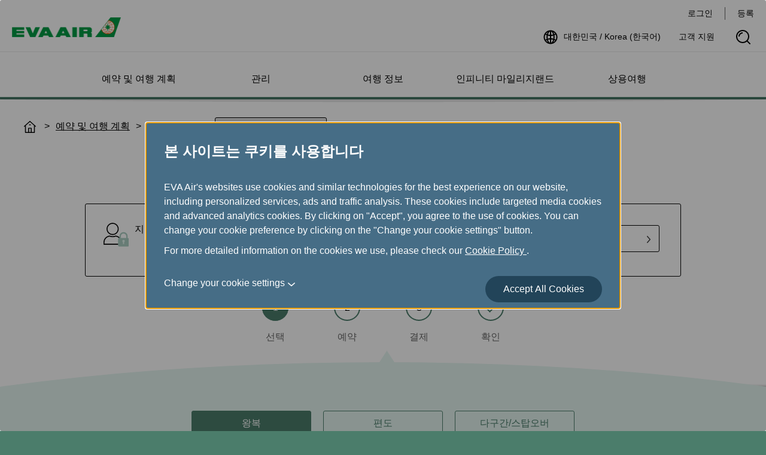

--- FILE ---
content_type: text/html; charset=utf-8
request_url: https://booking.evaair.com/flyeva/eva/b2c/booking-online.aspx?lang=ko-kr
body_size: 221171
content:

<!DOCTYPE html>
<html lang="ko-KR">

<head><meta charset="utf-8" /><meta http-equiv="X-UA-Compatible" content="IE=edge,chrome=1" />
    <link rel="shortcut icon" href="https://booking.evaair.com/flyeva/content/images/favicon.ico">
    <meta name="viewport" content="width=device-width, initial-scale=1, minimum-scale=1, maximum-scale=1, viewport-fit=cover" /><meta name="format-detection" content="telephone=no" /><link href="https://fonts.googleapis.com/css?family=Roboto:300,400,700" rel="stylesheet" />
    <link rel="stylesheet" href="https://booking.evaair.com/flyeva/css/flatpickr.min.css">
    <link href="https://booking.evaair.com/flyeva/css/owl.carousel.min.css" rel="stylesheet">
    <link rel="stylesheet" href="https://booking.evaair.com/flyeva/css/style.css" media="all">
    <link rel="stylesheet" href="https://booking.evaair.com/flyeva/css/print.css" media="print">
    <script type="text/javascript" src="https://booking.evaair.com/assets/5be8c4e487b1b4c0ea06095658dcfbaa70011f38501" async ></script><script>
// akam-sw.js install script version 1.3.6
"serviceWorker"in navigator&&"find"in[]&&function(){var e=new Promise(function(e){"complete"===document.readyState||!1?e():(window.addEventListener("load",function(){e()}),setTimeout(function(){"complete"!==document.readyState&&e()},1e4))}),n=window.akamServiceWorkerInvoked,r="1.3.6";if(n)aka3pmLog("akam-setup already invoked");else{window.akamServiceWorkerInvoked=!0,window.aka3pmLog=function(){window.akamServiceWorkerDebug&&console.log.apply(console,arguments)};function o(e){(window.BOOMR_mq=window.BOOMR_mq||[]).push(["addVar",{"sm.sw.s":e,"sm.sw.v":r}])}var i="/akam-sw.js",a=new Map;navigator.serviceWorker.addEventListener("message",function(e){var n,r,o=e.data;if(o.isAka3pm)if(o.command){var i=(n=o.command,(r=a.get(n))&&r.length>0?r.shift():null);i&&i(e.data.response)}else if(o.commandToClient)switch(o.commandToClient){case"enableDebug":window.akamServiceWorkerDebug||(window.akamServiceWorkerDebug=!0,aka3pmLog("Setup script debug enabled via service worker message"),v());break;case"boomerangMQ":o.payload&&(window.BOOMR_mq=window.BOOMR_mq||[]).push(o.payload)}aka3pmLog("akam-sw message: "+JSON.stringify(e.data))});var t=function(e){return new Promise(function(n){var r,o;r=e.command,o=n,a.has(r)||a.set(r,[]),a.get(r).push(o),navigator.serviceWorker.controller&&(e.isAka3pm=!0,navigator.serviceWorker.controller.postMessage(e))})},c=function(e){return t({command:"navTiming",navTiming:e})},s=null,m={},d=function(){var e=i;return s&&(e+="?othersw="+encodeURIComponent(s)),function(e,n){return new Promise(function(r,i){aka3pmLog("Registering service worker with URL: "+e),navigator.serviceWorker.register(e,n).then(function(e){aka3pmLog("ServiceWorker registration successful with scope: ",e.scope),r(e),o(1)}).catch(function(e){aka3pmLog("ServiceWorker registration failed: ",e),o(0),i(e)})})}(e,m)},g=navigator.serviceWorker.__proto__.register;if(navigator.serviceWorker.__proto__.register=function(n,r){return n.includes(i)?g.call(this,n,r):(aka3pmLog("Overriding registration of service worker for: "+n),s=new URL(n,window.location.href),m=r,navigator.serviceWorker.controller?new Promise(function(n,r){var o=navigator.serviceWorker.controller.scriptURL;if(o.includes(i)){var a=encodeURIComponent(s);o.includes(a)?(aka3pmLog("Cancelling registration as we already integrate other SW: "+s),navigator.serviceWorker.getRegistration().then(function(e){n(e)})):e.then(function(){aka3pmLog("Unregistering existing 3pm service worker"),navigator.serviceWorker.getRegistration().then(function(e){e.unregister().then(function(){return d()}).then(function(e){n(e)}).catch(function(e){r(e)})})})}else aka3pmLog("Cancelling registration as we already have akam-sw.js installed"),navigator.serviceWorker.getRegistration().then(function(e){n(e)})}):g.call(this,n,r))},navigator.serviceWorker.controller){var u=navigator.serviceWorker.controller.scriptURL;u.includes("/akam-sw.js")||u.includes("/akam-sw-preprod.js")||u.includes("/threepm-sw.js")||(aka3pmLog("Detected existing service worker. Removing and re-adding inside akam-sw.js"),s=new URL(u,window.location.href),e.then(function(){navigator.serviceWorker.getRegistration().then(function(e){m={scope:e.scope},e.unregister(),d()})}))}else e.then(function(){window.akamServiceWorkerPreprod&&(i="/akam-sw-preprod.js"),d()});if(window.performance){var w=window.performance.timing,l=w.responseEnd-w.responseStart;c(l)}e.then(function(){t({command:"pageLoad"})});var k=!1;function v(){window.akamServiceWorkerDebug&&!k&&(k=!0,aka3pmLog("Initializing debug functions at window scope"),window.aka3pmInjectSwPolicy=function(e){return t({command:"updatePolicy",policy:e})},window.aka3pmDisableInjectedPolicy=function(){return t({command:"disableInjectedPolicy"})},window.aka3pmDeleteInjectedPolicy=function(){return t({command:"deleteInjectedPolicy"})},window.aka3pmGetStateAsync=function(){return t({command:"getState"})},window.aka3pmDumpState=function(){aka3pmGetStateAsync().then(function(e){aka3pmLog(JSON.stringify(e,null,"\t"))})},window.aka3pmInjectTiming=function(e){return c(e)},window.aka3pmUpdatePolicyFromNetwork=function(){return t({command:"pullPolicyFromNetwork"})})}v()}}();</script>
<script>var $$ = function () { $$.q.push(arguments) }; document.addEventListener('DOMContentLoaded', function () { $$.r = 1 }, !1); $$.q = []; $$.base ='https://booking.evaair.com/flyeva/';</script>
    <script src="https://booking.evaair.com/flyeva/js/require-2.3.6.min.js" async data-main="https://booking.evaair.com/flyeva/js/global.js"></script>
    <script src="https://booking.evaair.com/flyeva/addons/eva-js/GTM-head.js" async></script>
    
    <link rel="stylesheet" href="https://booking.evaair.com/flyeva/addons/style/jquery-ui.css" type="text/css" />
<script>const CONST={"Language":"ko_KR","DATA_URL":{"city":"https://booking.evaair.com/flyeva/xml/City_Dictionary.json","pair":"https://booking.evaair.com/flyeva/xml/City_Pair_Online_ko_KR.json","promo":"https://booking.evaair.com/flyeva/xml/City_Pair_Promo_ko_KR.json","bank":"https://booking.evaair.com/flyeva/xml/City_Pair_Bank_ko_KR.json","ffp":"https://booking.evaair.com/flyeva/xml/City_Pair_FFP_ko_KR.json","flightSchedules":"https://booking.evaair.com/flyeva/xml/flight-schedules_zh-tw.xml"}};</script><title>
	예약 - EVA Air | 대한민국 (한국어)
</title>
                              <script>!function(e){var n="https://s.go-mpulse.net/boomerang/";if("True"=="True")e.BOOMR_config=e.BOOMR_config||{},e.BOOMR_config.PageParams=e.BOOMR_config.PageParams||{},e.BOOMR_config.PageParams.pci=!0,n="https://s2.go-mpulse.net/boomerang/";if(window.BOOMR_API_key="QE8B9-9YPX9-FDTFB-JFL64-3SRTE",function(){function e(){if(!r){var e=document.createElement("script");e.id="boomr-scr-as",e.src=window.BOOMR.url,e.async=!0,o.appendChild(e),r=!0}}function t(e){r=!0;var n,t,a,i,d=document,O=window;if(window.BOOMR.snippetMethod=e?"if":"i",t=function(e,n){var t=d.createElement("script");t.id=n||"boomr-if-as",t.src=window.BOOMR.url,BOOMR_lstart=(new Date).getTime(),e=e||d.body,e.appendChild(t)},!window.addEventListener&&window.attachEvent&&navigator.userAgent.match(/MSIE [67]\./))return window.BOOMR.snippetMethod="s",void t(o,"boomr-async");a=document.createElement("IFRAME"),a.src="about:blank",a.title="",a.role="presentation",a.loading="eager",i=(a.frameElement||a).style,i.width=0,i.height=0,i.border=0,i.display="none",o.appendChild(a);try{O=a.contentWindow,d=O.document.open()}catch(_){n=document.domain,a.src="javascript:var d=document.open();d.domain='"+n+"';void 0;",O=a.contentWindow,d=O.document.open()}if(n)d._boomrl=function(){this.domain=n,t()},d.write("<bo"+"dy onload='document._boomrl();'>");else if(O._boomrl=function(){t()},O.addEventListener)O.addEventListener("load",O._boomrl,!1);else if(O.attachEvent)O.attachEvent("onload",O._boomrl);d.close()}function a(e){window.BOOMR_onload=e&&e.timeStamp||(new Date).getTime()}if(!window.BOOMR||!window.BOOMR.version&&!window.BOOMR.snippetExecuted){window.BOOMR=window.BOOMR||{},window.BOOMR.snippetStart=(new Date).getTime(),window.BOOMR.snippetExecuted=!0,window.BOOMR.snippetVersion=14,window.BOOMR.url=n+"QE8B9-9YPX9-FDTFB-JFL64-3SRTE";var i=document.currentScript||document.getElementsByTagName("script")[0],o=i.parentNode,r=!1,d=document.createElement("link");if(d.relList&&"function"==typeof d.relList.supports&&d.relList.supports("preload")&&"as"in d)window.BOOMR.snippetMethod="p",d.href=window.BOOMR.url,d.rel="preload",d.as="script",d.addEventListener("load",e),d.addEventListener("error",function(){t(!0)}),setTimeout(function(){if(!r)t(!0)},3e3),BOOMR_lstart=(new Date).getTime(),o.appendChild(d);else t(!1);if(window.addEventListener)window.addEventListener("load",a,!1);else if(window.attachEvent)window.attachEvent("onload",a)}}(),"".length>0)if(e&&"performance"in e&&e.performance&&"function"==typeof e.performance.setResourceTimingBufferSize)e.performance.setResourceTimingBufferSize();!function(){if(BOOMR=e.BOOMR||{},BOOMR.plugins=BOOMR.plugins||{},!BOOMR.plugins.AK){var n=""=="true"?1:0,t="",a="aohuh3axgirom2lscmxa-f-36efc694a-clientnsv4-s.akamaihd.net",i="false"=="true"?2:1,o={"ak.v":"39","ak.cp":"394217","ak.ai":parseInt("633540",10),"ak.ol":"0","ak.cr":10,"ak.ipv":4,"ak.proto":"h2","ak.rid":"12890428","ak.r":47394,"ak.a2":n,"ak.m":"a","ak.n":"essl","ak.bpcip":"3.143.67.0","ak.cport":60044,"ak.gh":"23.33.84.198","ak.quicv":"","ak.tlsv":"tls1.3","ak.0rtt":"","ak.0rtt.ed":"","ak.csrc":"-","ak.acc":"","ak.t":"1769083694","ak.ak":"hOBiQwZUYzCg5VSAfCLimQ==6YO9xOTjUTriVIdbr/2MlSQvY5cCfysm2JaiIQLQSpJYwgJvYZrPUGIz5EuJ4zEsBqhgeNhZ02kHsdnSoEd2syz9apQrwTSyL+TURhK+eKhtKgmhFXEmdGFyYEkizzZxSh/AJE8jr07cVevL0hf12I7GuVNIybv8xFZzkH4FFadKeVI5ycmz/Vv72AJR29WGg1mBTA3bFYjO/jtzhsD4UjpIU+/HADUihGFpiCz7WAod65KdsJ42SSfqb8ZPySrZZG2ETdlFL5xhHNG7iDG9afUj3BRQvGQS61LyAF5R/ljVN4CV9d7luV4SvVrJJhHys+GizTyOro5wPva1E8Uqr9PWYQ4MYYoMRp6NR88kQyN9JbFpF5iwr6pFgY1rD6ITNT3J6ziRC4wwQLCeU5zlIkVrnRYjL3+bsDQHe8Lg6TM=","ak.pv":"147","ak.dpoabenc":"","ak.tf":i};if(""!==t)o["ak.ruds"]=t;var r={i:!1,av:function(n){var t="http.initiator";if(n&&(!n[t]||"spa_hard"===n[t]))o["ak.feo"]=void 0!==e.aFeoApplied?1:0,BOOMR.addVar(o)},rv:function(){var e=["ak.bpcip","ak.cport","ak.cr","ak.csrc","ak.gh","ak.ipv","ak.m","ak.n","ak.ol","ak.proto","ak.quicv","ak.tlsv","ak.0rtt","ak.0rtt.ed","ak.r","ak.acc","ak.t","ak.tf"];BOOMR.removeVar(e)}};BOOMR.plugins.AK={akVars:o,akDNSPreFetchDomain:a,init:function(){if(!r.i){var e=BOOMR.subscribe;e("before_beacon",r.av,null,null),e("onbeacon",r.rv,null,null),r.i=!0}return this},is_complete:function(){return!0}}}}()}(window);</script></head>

<body>
    <!-- Google Tag Manager (noscript) -->
    <noscript><iframe src="https://www.googletagmanager.com/ns.html?id=GTM-NT2FJZR" height="0" width="0" style="display:none;visibility:hidden"></iframe></noscript>
    <!-- End Google Tag Manager (noscript) -->
    <form method="post" action="./booking-online.aspx?lang=ko-kr" id="User_Page" class="wrap" autocomplete="off">
<div class="aspNetHidden">
<input type="hidden" name="__EVENTTARGET" id="__EVENTTARGET" value="" />
<input type="hidden" name="__EVENTARGUMENT" id="__EVENTARGUMENT" value="" />
<input type="hidden" name="__ZIPSTATE" id="__ZIPSTATE" value="aFoLMslyLhvpM/ZTFvPiHIpsDeWUEVHLAW74nqDCZII0aOOHd99RS4+vBl9jIegAMqdzB/rSYLNC2mxj8tx31ZeCL8JKHfyDjzfgtd4BNn4KGFS1xuJySJKyYQsFUXPKVH29bnHUhP87Q9f3PLtu2ASD8Rr/v3x4qtxBcNlSmkMfRmHA1Y500tnPJkE+AhVdltrwvLiRS4nRUWHjuM6h8WVpKs2QAzvrhPAl8hAwqqvZ79rYHq7BOwa2tcm8xXz6F6Nf40vPaON/LLq7VYPVz1tU8ENYWhKxhtQeKbkdZTvAPEJ49BDzpTVLfRcP/F58QaOsoazsvcUkM+wUFL/5RuuQkteqLP7dHdDH8RiE+WIcPjH6GhcfU7vRaOVPU9H9Gs+dSgWmWSFzsmZWA2avObif6/YeqEG3koFUW3wz5fRVNZx0Nu3/dYbV7SgBIWRUp9dZBVUn0sQ3C1y3Cr/v2GnMOAmh+XrfRwfMwJU/gG/K4aNTxhuDZ8furKxX9N106frBaIvZzD4UOTB9gm/bPeWiVYyi1qPsnOTWshcxAZzlINRlBCwsE8gRyRi/Do0Yu8neb4yvLEnQzcrLEGEdkzsqw2puGlccXvEQbvzjzrgtvgS4Kn+nPvfm+B8SIJfgqprCdYqa4ZsjSVLWoRhBx4mf6GSZQn9BTb+t9xqjg8Bu4Dv5yl2LjUg3GFbkS/XPGPf+hIdiRYl7NTf/qRBPoniECycZv4my/xrlfrSM1iewxCctP9kjes0uO3wc81kT8nLCs1QE1XMWbkxDgQ2ZhmnPCgbl7PnyoF+Ig6oDfzCsIxUSX0spTIYxGZvs8gH7AuReVYmGblH57C73NpWzWITXbi/Tr5bV1/PiU+nMzH2dk7aoznnIkvL1WHap2Bf0Hy/aD2WK1HQtO2qSDr+P9+cc7/WVvs4nSkabjr4T2A+ZR1c88P+u/u72GV4nHDLwYnpcnEltH4+cV2+C1vA/ZKJszR4CydQfLjz1lNhWhyioQkU7ucsJ1Pu78ASe5pKTy/uY1EHbeUoN2Q8r6DhztUCR4R2hs+U2q0yVrq3xEA+KpDd/nj5Wm7pgaDH3pfgQI6Gx/+suRXtXZsoTn3HaHY1+NpiilDv6tK4bZuOUUOVnYGHRI+VZ74eGz2F0ArT36YyVK9VV2L9pJDwV38IEL5PY/0zRXJkjN2NMfAC/5OkJdQxf0i/Ng3paxtqZxF0BxaBXba4t1jeotyTN1pc3SLUlQ+ZAfbxJ9xXlMl9RXoIEiI8yCiJv8PqIZzbi+mII4F7wMElSHVnFtMTU9ZK/Sdu7JGfJUl7naEO5VJwxQ1A06wV4sBAtvjTDBJOm3wea3hWLWOqvevULgvSHsN6cj5GNqMGBcelaooVO0opRamlAVnD+Kjk6RyYlouE7m7q9ChuKTKtTqQ/n8WG80RahWHS+m7yZwhYxkQQi0eTGN1dK5jYF2ythIoWxxI+tS7XvcexWw5/emIlGrZsDuLrKIADGv0SutizwjMN/sjy+pbW6BQkSNgSLpBQYpFXHK6xflH20Kwdz9GQK6hEtwoPn3x7KZivHq9fwOYZ1WmxuTi+CpWivYM8U6kd1ogBqUdGiythHSVoWK7XIZdp4BEOOtB87PORNF1gjp0icWFSoPhj+xxHh4y1ID2DiGLZZ6F78dpopz8Dp0CMrl5B5bJTR/PNrmewkbY3tjpyxrUBapQL3ctoPcadoETFUvWIOBGvEvYBf/2Z1BRhFKnen6L1WcO/eBM1sMBfiZM+rmTsifCj3V8clYJUj1rOphz1jljK+8i0q9PhGSTjAUfgcUYwOeliOQsYETSNQ1sSJTc11JyVqbC0DmBLLKNyPbEUTayCJjVK2jN5sxR+vBVS/a8GA3tcWkvXytuAJ2ws62bX9Xk5j4aFglutXpoP0FlHK0P/SyIpmilJfkltlWfcByWQX/8efXxMxQDwrQfIj75bOGmNCgS8hVp4xNRimd+gwRbGSGZIVgSr4Ep64d/8EWPw89ErFjGZxxvtqNXi6j8NCDABnQWA/J1MFAhH/y4f7IcSlCozMnTk/OPmM1ZgfE89pxJergexW+dKAGU+08RNGGK+0H8xOM4X4TSLBd9o9tTGwsjmknL2iqqz9twCjdlauhDEqmQHr3WgRU/O1byohvDlvrJKDME3vBAL8SPcdyWFA0s/DO6azjJ9OqwwWjLYENAv0lk690HONBRgulrBXQc44UAnWQI580Oxj4oMCeMzNTpyXDxWvF111Y8CnLDOXfdvfzz/KvpKjkxQIUc+h9r9sK9Nc6pIs+USDOVSX8QQfxr1wlxVXMRu3cEHAMLbakvpXKtvH8rHv6iJ9UMHNEPLJLoBwbBWX/GCdvk+cqofbqAsuU8765DglFuiqIjiAfT/q+2OEU86jVpLWM63yoHR22IPuZ7FdY0jiFaqQSmEzfKdWgGqvXHdgM3WxbI1HhnVuEq5P6M+1sFfwnBunycX/pHgjLNDjPiOKzOpWQb8+il4YZ/tUzX3Fsaze4BLwpkWVyBtZQGFZf0hV6mHk7OczJ5J24ESWNW15W1ugKC8NepqcuF19MKoQRnvKWpyoZrgS6ud98qOQcGhK981hMZApM3CjCmRSHezwxwnWbSl5BhfotRm8fz0Ja/SagnqO0nSSA/8p0yP8Dm3fHaNekvsKd2pptBGpynAm38Zb7LAWpSFAK1Jg2osEXQLpOghObaDhN0G0jVFwAKKJfbcpT36DRno90IeuhuuJR9fIhoiK+L/CtrlylL4F2oOBrgAUbbQksjlpGsjAxKazFqpNgG0hipewGpC2qk96UZ6ev+aUQXffZUuNZMRxTva28UFh/myelTas7KcLWXNK+TAv1/9LtyUVwaCCEkSQOIuja7ce0CuvQgKWrP5CeVJF7BBcQ3WcBv3pv/O330qYHCATEIeC268FwOBqVllRFRV1peItvQqTOf9VjnabVEuVF/m0NGiOE4zExGGKTihWyOQraWIm5KzlIKEl9UD6UMJFlMiTgYk/YOCl4pnIIQexSjQ5A0MISMZeJhW44n09MJZdMS3UiJ0pGWK+QywoXBXlx5Gv7QlSg+C1ynr+Gas5efWFJ4ludN8LrNuoAL4cOhTcZCyuiNk4n5zdGgsRwzsINGJryX9GvVKuC7hId5S9qU/UPnbXI79CZAYUTT6SDs2uzQSC+6mUXUr339migJQR9AB9IOPlGpHsouy3tsUuNyQOMIs0MIIi+MZMG/XA0HTeuEsaqcOyD0Bi8EsjxnWCbe7B6jSwNr9ak9WhHSGhVwsqdFaAOwJ5qu84hQILtT0uMpwXlk4Z66YwsICq7M/UjiWL1Ccx29kZcvf2NVbtF5UBI7H9EHMt66LHvcOa/h6V3usX/AHKL7hQFnViXuPGBFPtfUWnqqLsxsk5FFXC/QvED8b7WBa2QA4LP+IQGw4PR3BYj0T1YB0SeCWEu/8cb3K2auHQTWtdOI6dmvLS/ao3oH2gbrpzcEzV4z6OPBfUuQQlqCZWkH8zuErk1++l3EWzTPu7nXZmYb/ug+75ueUP475nNeodoq7ljrwDik7tcLisKL2eHmgpHkKcrmyKIjzPAF67ryx1O8PKqKe6W5CYyUzgBV1qTNRGIGFTD6ci+Z4KqwzZzm3S5vl3PQ2IqJTxKpIr1kwKZKrbgdb13dbfW4aYAsWbggiVA72QI8UDd1blRUwlJUTo9jZTtJThOq5xNZKqsDieRFdcKrUa89/G5X8ZEpcMGYQ1UnMUXjwnx89PxGnjq67Bm63AQ9YniDl5EBmOr3vUwSlQXO6y5MVRxqfXiET5j/P3vJf2aImETi+xdrLsRHPr+t/ISNbnw/3TIdicmN0SBbJxE4kAw7kFJXjVomLV18VK6JkNhaw523b6VbC4c3wgObBISsJ0wwk11q5Gh95ASutowMauNcqTzlAJqC7Z9b8JiZhGyBLf0k398wbZTF2Eiv6Qfm+ABH0RphSptKwqMwpI9sq4c/SHQBaWl3v9LjoaheeTML6UQ0XSlrMi8phS5qp88tpBs5Uy4ZUfFDEYgig4LGqQwT7IGG0svRZL9NyY4XRf8epDei74UR1LaVPs/EVm7bcUlG8sFOSqRYdXW5mTEp6bSi1nLarJ9/hPzyMV+HQUhlUCNR3mp0dNWN8ZU3eIT2EPDuT5a+oqkpR2Z8rQEPMV8AWCe4U6LKV4QDJobONGt5rsMA/8GjCWD6C2Zr715aikP9KH3SUS2fef+aD+GSoFYuHoL5to6EyfflwddOj8pRlApAVESG7NUTZABC/[base64]/LofKxVm1FWQ72W6ZFLsfjQw8zEo+RWsbqE0JIspqV+ZpDGuydgGlNp5CEHwtCxxVG8/DL+luRRsTpMm0ghg9/PVFWB5DX8XURGgtQ8TEmXSvoyNFKo0JOuPsYaVG4qFj03mJGCyEg11b03Ed1cnHB87uqSKml0ITPfBsjGSKv/e4IU7Mdz6mqn1xasJRYy89y7mDotM4gPdsQj/un61uKWSE1MK1RVt/31gfiUXLtDFrUdGA8os5BXm/KPqOQwfn2zPiWGJdOH0ObD8vlDh6EfTSA1G+x+RLnFIr5nKx7y7NchvbFSh6T4BOTmU/5Lwvl4IkCVrqDvku/K1Mi3hAyQq6USVAB2qP4/Om6bQmsFX3VsNM+KvbGD15M9CWsuFvggyBuCn4xdceovTRpeU8fKiN5ZgH4zB/PBPuzPRoQp+H5s7DQDwGV6l9IrKVV2bd/pokqlh5EAzpuUyR355U7Ee5rGz4RnvE3DWKDPUIdDTWcUgKcMq1Jz2u22gMPKYSTby4n2g8qHDhywcQTXEdef9gFTU9w2BTgUdZBteChljZ5i/1/zKEYNzBp4mKMWe6TQSwoLcFsPRb3I/5zYzrfYWuTKvUH3ROdrjjgDN529C7lWhzksaQ9EhTNZYYeh7VsDjBY/g8IwJz2xA0w60pkfaFyMPNMDMK0R1GZBzTHC3PJBicqJmdDTEPZR41OQEBy9EsTWy4H3VKWekv5J/6ig90u8H+UmWZUt55X6LOsbDt7sSCsh52c3SpIq9cRoM7k0W17Rb4YCXfBlXBk75vEhDxc5emozQId8wpPrdCScjoTGiwStaHSZ1YYSR9GxsiuPj5HQ+zBs5QWUJQgHmJEHCoZPAORHj3rAuwzd9C9QfnAFkfSLamVRyIhVtEcjFlwCCTLJvZ3geI/adGoDl+1A4oWHU13E00QZq6R/XZAIsXsXzdvR/0j0zgzJukbkmJBA4mqTCDJadW49rlJVXjxZfDX6bqElo7Hl5eaKib976UUgY2ob2HgJKdqEB4V2F/y0UlKp8lQEbhUo26rKuAXEaWrQRZs6x6vVqwFMK/zQLNgKLHu/edPCeFcnwKgbCmwbmwrVQIu7itfQbiM6RZaBhJd3qujyrWh3WXA4J7TCV9RA4H/BMJliKTNew2BUlQcd+lZEv1uNxn6Hfn7F33BsflID3sj8oFTqG43HCX53EQApSG7Kmp2iIUEvxgWDG+U/qYw5iLXZLRq435Yu+D3+NfQhbyIHjHP/DmVHiaRqzM252lA80IzDh5WqLnH2owDdlf+mhmxGdg5VQx1qZ5JvnQVw9obqlceF2CcuWcupoucHA8CR8sxJx+tqlKXPvnmEO/QMW8PgJP7KNldq1Qx48Xx2vicQbOPlq93hWszTMtA/5OpLNOJ+dvg+/sJj9i3tuixxswKgqIzJPcRan99UaoXCKb6jfWiTap2QwZxQDU17vXEg8mjSZkfBoSH++y58SenomAe3ZT/2BEn0FQwJs2kItQL6IrqlDrkY99MpB1gC7hLihv7NoO4zL3UZUIMtudEVonX4/4ih8+5u6M7IhdEFAOuaT1e6kEn0JILmndyJ5jnaOvNfSoHqAa0EtKS5qXqFIMln3c90UPXEhFMDhszWSjylAg/P0q2zKFnoNaHBVqqO/CuBSF2d5uXtyVMGrMFl+xkA7tKINXih1SxkO8txLxrbi4DJyd+EoCpOWA4D8qUgHNTkNmHdLoCrUhBuArmv1wuixZ6Ua5CusUMQ0A/0DTLVIGem7xlTNmoOwicfU2i8kANA4cNiCXee5mJQbxwEWBkM2DhSJVM3tpJeH2WH3xTR5FwEqe5XfbNVFOoE3THEShFGz78LRDfSbMmH6G5AgiF87Gy5YnZK/uP5Kr5qilNulS5WvpgMixYk0PCqqp2S8VGROp6GNTT9EGNXuGpA5l9KRiyhyHYUH9PM1xbP9JYlbVMbnuiBUcZpSpj/83AW7NFN9N6FqBe2SVK20PVr+dUXm0LnQsQVeuX58GNAWpUZIqspNcBk/[base64]/kWwN2quOd1Ns18Z8cuBZzHAUvimhEYNozopiqaIUvDdNakDaUPY1HGRIon4cxJr8ZR1/ibzFqMNpsvXy3DFxn9RzgfbiGDueog3LULw5Vcg3sL5uC4hkD8goxo2rvVEeG9fek9rGb3+UhRovYzMnVKIed/qCfNu1FfbNRNTRHVL8HZaBFebchK7UWA5HGF4g6pNSdSlbQydTA4/6Dd+f/zabVUW4pPtxk4gUt3/gH71gr1LPUP0SjavF++rtDEFecRI6a4JgqZ3E5y/01SdDJLCzechMLv1BRUFHFi5/9yYGbgKTtykO5dsyKFs7qRt8vg0+Olc4E1QC7oIzMjfIWi9+eAGlnoemK3GwUPK8G2+gWkb4oEe8BZCLHdfJEd1iGhTz23/cBn3PurUKSxzOpyZvrOJb/l6P4KIz475SBLN5eC07mRoFSTqMIEd6x5FDamFOB9jb44U5kpQ0oqMzMEHuXzGpzCZgp3UWfVyiF3+xnjkkOapr890IWK3uD7YWVDDAYt//RuhPVRj2zS1tDht38rE1J26xEjhgb9i28BKvmbiZdq6LLtL9mQeW2ZDumATi2pXddNm0WHpt1XLuhlcGLoecjcYUzKGHjEQRhKwKTrlTCVX3cngv5EEegAQ98KMM243dwYtyGa6n1p9AsLJTDpuySdAoIJVmfTI5tgBIntc1/I3kGWmeDTgspdugAo4Ov7XipQF56z6IljxAIjrwnmE0hyWKARCkl0bZGQqrWLwce6uiLU2bpVQ9THHdcBNV0jc+SglElEEQkRbHGnXewlyIEBBkR5a9P0wjNhEUbN4nzvn5lGwxKeDSkTJMnhP6TRAE3j+LKcdBTX8Y3KikNpEOj8v1SZsU5GtWXuPlB56gbnjy+O/bIs66LLpt7Aw+B6KddDrXgHMxX6zAf762Qwq7fff7RQNPJnk1tGMBebbsxqPAkU/5XkOwqkzVzMQmd8zVqIujtUgk+RQtaiQ5PGcIsZEeH70NJF2SZU99Jtynp6DbRzqd1LT/qSFovPCSkRlg1uIEQyu2dlHch80a6ziPD4agVxsEmMcW7ARf+4LpZdzuDCb4z/GFjtAN3x7FyYRimTWWo++BkaS/ku/EcLmUGYXuIOj8LDEso7a3SEEimmU/fzoHhDfA2jNSX3Jr6Srt3ZrbyUANqLNFjukredu073jbZop7QpJN2TJd4VHmvyGZrDoaUj22awTerRSMB3XPPqhUjqPVjmZlhB76wxaAJRV8kCKFMOiMbpaMOoWS9TRX3tvSCW75K/KTP2VK4BMs7rE+wlxfP4mp4XDW7G6E6lUWnl6jyLLpf4X1YqMkBH4dXSw63FL+vZBUvO8EgN4waV9iu7RK8WGqUImKqUbBotfqi41gW8uBDwJbE4AkjZhUAh5eLbptPAvFXTeQLVMP7mI6OHY4klXWZQ4VUVDbAeS2zmU//[base64]/r/GkdN01ieVupbxDRrM857jTIYBjTjrxmYS2o+P6WF3AKYURMooacRtEaJuWjjD+AxjUZxYsaH8UX9mYTs8hfUizx6Qy9DDRanP76nkY31NcbRVUhvnuouB72rV0Cs5olLDgqhNPnkBGY6Gm+pcG3LHEVZu1HFFw1CxGzWqFC5rpeg26dDuTIgYXHkS/o8Oyt/Hr0QM3Vr8hEVmixuRq4Y8bvLpkFp1MZIGO1OSw3+ePrT+BPALige8W/185iYqs5/oOE+xrdBOXBUCRKmZFdYCakmmmPdPI4YVLL4XcCJnQkInRZL3034Q70VXAJNDJ/TBukuqI0yRvsYUDzh5oY7cYG6HRHtDjDHB6GCYOWO0J8waO9SzENc91a3qCE2Kcjw59xf2d97NYEwAmCp4+M0Yg/US4lCBf84S/[base64]/K7md8FZlAUAGY8a6dOtjeitLVCT0uS+InEmYYro3HAdb0TQhr5I8pXgOE3sFL4FNzCTZh5LiIJtG1KgTV8xhlucrLIHAX9HwR+LsP8VJpF/LYLMDlbg5FJ+gARqnIL4RH3MV9wc9DPsD7jtPckOiY/GnpHL2N8JHBiOPBSuXYGJ3LVN8nBBKvRpXiCnNfE419nHWxr3qeBwIHJfIzOhICJUUKnTA+NxjhRivmeNZ4bynWZn2t+YuqYKjEToADVo3FEcLZGJfpX45H36vBF3/2Rujh1CMSW/ckXX4ob579ZEMUsYK58PWNhW9jNOclmlgNAHu0iMEc/4AhFSSaeYXYW5rTr9zxVg0MiQkW1UpBwFW3GUgi8krIkkW9NWadQRY02cFxOXyuQX9B8VifPfD7naVGvHjDSpiJzRK2Gvd/CSlyGsYWgyuOh5YQZ+pbN7TlyPxy7N9qX+jN31AS4EKUBPSfgOXRO5C932pnXV1Rma+9VTF1cvCNoCvr+Hnp+CWIPxVn1cg/vlPmWCI/zBn2NhseOs1lpHbx6qMtbFApHvCaHE9ZmnJj7SxuDVy7xb7lzhZnm5Hn7vArcRFxVaphk0UrDYDnHKtYSQC1qVq2hZc36kD8AOqN+p5YFjdiHEJ153TKm2XPAhrytwtPSpfX8d38eBWUWN+cqi4cOuBT/acVg1NQXl83iwejezdJJLQSOt/z979IzpU9ScgMXVa6/9D994g+Ucicn/RwRqyVXl9sfu45c6ZAtPA8WzwoiYrQz6HGfYbmxkGFxzKORiZ4p7YPz2YAdhPZoT+BRitk+kenh0DIKWH1j1SyUgZfpimB5q2QGKy7CPPsIVKB4R7rbAcNTbXar2U40NASrs/1ZRZvFfITxILLM14r8UjeqoO/14NapAXo6i0ax2+JYTxOVjAivQxX46RoQESm+jr3xosOJT+68DAE7ef7PtEApVOMfNHQ7VbysCBms5tlLjY20KxERDWVDBWHTCNNzxiSpLCq/8B8hQnlAJYaC7VE9t9hKyXcnbs/[base64]/gVV12YavM5cxUumbJGF5obq4IdHXWrEKe31FxvaHh2XAfNZVDwZODPieyPMSP13dtxXxUtpZkkltyGIH/Vg7f5EQKRk3YzRMhNLyrIqkCL7K6g/oibdw21AG8YhH6X8dyYHV/k+n+v/iFkkrCD13spv3zsrAuw8rwKkPj1187VFa2pcAKUgEYZKjRJkXyH/GH8qx9Vi8uG1F84SljUAkLNMAMDkgqS8bEDqzss67AvEc8pBpnuKpcEBot83M0y+yGXPCnFgs8G/jkAL5uCp9jqO4SQetv9GwRkr780jEI7/qNp3WfTT/oE+oCtwhvgRvD2qNZu0PRArjKf3f6lKHTdjKLk2wPePwDkgns/VAB0ZZIj4DQ/KCsM2V7m1WWUDIC6cJWRKJo9NH2H3RRFIAT/CbEyXhLL6XFVuHQSvYKyZVqsNIGr56V66osYDI0oMuGADctih08FOQkqgGJ2MADkMT4vnjIO3oW27liaTiDn9BcKSsq9wWqVTR1Dkpfhxs+vTVmFSoBoOMsHCaC0k3FuMAS2Frjmz55bd9nawgJY32bRiJv0wSBW/rUNOjGF9rZQZi/fh86locKrjxPHppTCb3d0wm6cDzWCHBHAx6D4/BFC7FIRKsAbSQpq6WbARhR9vCZb2uJVNuYYesnhHm3wrRGqMpR71fWXNuhzFBV6XCpg9jjW3Wl/kR95raZw0nMZQRUvRsotJ/CYsmCnnQDP97LyPWD1GEcenECWPPlO9ZZUqCHlW4S+HRDDIRTe5Ikb3v8t0fIyXz7bEl/IFdC9ReeMVuLB+Dppn7EqBGoEwik344I3H8mUjSm0VU0Q93GoxfQvPCJkW7L2S1LD3mG5WtK5RZf8ox3DlaamB5UM3OiJwTdhKPF75djyuV3WHq/zAHUVTrp3zriUVDE8pZYWU7b5t6zRwR/HlyrVbo/wNkdEau0FK6h6+ikzhKdmLtojL1F6zs72kVOQzXijPwX01nPtLCx2rZSYfCYsdy20sXcT1WmEYWgpqVj60p97W8MxSHead/0ubZVZAApeeNulezC3lGMles/N3aB1CqiUIQaiWBw2RGdHg5QZDiqT+qap3PU5KJT9pvi12ieLkbi3dO7LC7HHmRUGpp95SPqAlBeYU/ZIz/IwhB2MOzAi4l52HdGuG5D3gzOGLl+ib1eEs76swE3ZLhS+0GWJ1VyGO3WOSZAz1bbgABwnFm1HsBMMwsffA1FNeHuF9jkxYle+XI//VKPmAMaXH+PoYL4hhmZFpmf+r21Hiq9XK5D/M0tUQE5yCbEB51zlGu5bLwIkIR47MNrqLnnVB4Lws69b7XXKhvWo8KrxykLuIl7HMWgO5m0y8azxpW15td4Gp6t5wYkLlLo+93PV+6P/DqahOkIjegLMdaC9/wnoeON8a2BNmnYSVCv+z+hgJ6clYOnVRcYeyyxGgl7Txt6mQMAy6PjPdCMMDwx3DD0bELYHxHx3kIfYqJD1EENP6zrZOb8ILGjf+8fPSvBqPEsJqj4iX0mfy6iCOvLmH/axLD1eTqfen9OVoTooN4zfho3oo+Y72dUSJhxcCHRi+UO9wzK0QzRpQD75vyAith5bK4jWzLrErigcNq/9xMPUuxQQQPrDkimB7imy2ncjT1dKQbbxuqql2Xi9tlar+bvFEomQOR4PsuVuIsw6bpiypFit42XVYZB6Y+toifpfHk62BoBB9oDmPjS5TvFFaUD253DjXLyPbOBVo8z5+N4a/n3UdX4TTMMIqW1GdgAkzR6bLL79TrVwPPv5BqbXSJNBjgEMb1gulVy/1eBa86tG+CJG/0CZePxfqCM/0i/30F8e5SYyM9Wt13vqIDcMvVJN6hHg4K24IoG9KOgCCmCN4ah++cATPEPTEJnLjvN6edAqqaPoaRi8hW6VCHfjysYYgQZUV2oZ/zZ3tJk3sy/NlIrfMiWS3oleGke7EPIra0HQkH66EzsynUllLhtSI4UuJ7U/oEaiCT4Y/wAqA/[base64]/U7j7X7qLgwOHRMrrrA58VZ8zGdns4kg3hUub0BDoNWQI2UDrfMuoQ1RJ31fc4U2fAXWg32ozcSnQgcc1BgEXjN8V9ioS7VFfUeWBeececRDiD+J2tEQMqQJBtnvF3GH5b7krFwFcz29ViaOhl/ZvY9frT4cG3PeExZzgd20cbRQjSy7uUoBw+qOqQe5MFq44cvBRplSxpmGYCF8khXsYvab9U2cXQdV266qjtxrEvuduSHnpMK9ZGfF5da9f9ERxHH6fCijpu92GeNnNKPgColXoZ2x3dO/wrHY6LApAsL1RWoaeLYTXG4/qu+p/wB3egaXCfzItRmSBP+65B+KdlC6ZL6ootPbo1oCKWWDx9kjzUAPNbQpvt0+zO4GGhIE754jphUXtKz7LeKfV0is/9MTrAymO/VYSOrmr1t4n8w23utDi7YqOenP7ud53fWWXv1By2oisKtWr77F3Iu0xoinqGHGPC7HFzOtROH+Q0clKM66qDtPQiIp/X4yhmWFSB6at+9ZxDA8cHVnb+SSokp06ROKFp+eYSGiUapvRDFF+Pv0uH/[base64]/MU0UAcT8L9oxGkSk1hwk4IXk4pA46kgh/dPxwVjFjsjAq77gnIX52knPiAqgLRk/z41ro50810nPUnC4q5TPjSlmlNVoSQciu+B7vCAzzJY4uAW06fgmQK+lEudaRbmSC6p+pX24etBIDdGwySLJLjVOFb2doCW99gMswy/m8B3u/yroGxxefBJY951cNwZDqwFBzijrUvFXcqu0cYMtZ61xgXX0pFwD4tQEEDyy3xhqdRneEG4tDsoSkpul5qx82f1UNedlMZMwGkMgDcgnSEkV1AvZzXhZvHALQJ+IK1N5jnPG9tPJ494TwGkWht/cm+2koflyQ+Yoi4IXpx6takqiXnc+b6jiR6sR7tK/Lblac+KEn/7+xKiA+RozI2EfmENJ69qdxbzhQURkdslzEAa5sww8muQvC3CJXBhWBZPnXJ1PgPEdIpC0iHGCcNuBGHXcNO4eFpO9zmQqVlsxFxFy01i8parJXmJz0KLOgV/mGOQFSjKyJlzRFD3NHLnHqN/lzQLGN6CleHTCrexf2sfbNzqkW62As4UEo3UA/sCBn3QOcOCvLrRB8kRdJKxOzWkHmhppfGsrvjPMkL25N4uV1o6vRVLPMThe95rAAPUfEMVR5L33E8O/aybVMgOHPyHHdYtoOUwL8Cn91uPRFDyOsDwJ3K/gjz8Ms/gBTUN6MmrU4l2/o9cx6wftkb/0utB5pYRXamCiWmLIfvmN8HXvfSYrkEzgGjExVxMX5Wcnr1xMmxKKFxBBricmZrTQTefKuqgQC2vvPM3FHtf0wnNvPbS+jfqBD/ZQcemmP/52fK2DghO3Pxlp7545CwzAVz/Q4vhW8aUT3NePzN7yJTsOJ22Bq+jxawJKw5GbiCpFHmHBGOWB2NkELCNPZGxv5ppN79krYAXCFz+I6oJxTN0VLgS/pAVHE4yHZE5ANYRVS8TP7Hcp1dpFXp+uGhBAEnDJbM8frhkPQnunqoYo7tRV5IlcvH6S8drWbVHjU4A1gMZ69IFJ2iXLUVmgk8U3bL9kHXEW9U+dBLbKWb1tvVd93w4CZONZ8ofKjFxtdBZJtE22VGDzGrPk8GXF7bpV6EGckp/G3BBcnPX0zCoz4edaFpfUtWtnL3do4dtcKV6DlF+F/hYK3c/IPxZYzldrQ9EYLbhcvL31ZOXK/ga5xAhdtLsR4A/Dda7h2Aj6HYZtNIb9XuZbT7EM3vzfQydLxtLE1MHFcC52hMuSflJ7+2PS3SlLPGn+ZDPQ4UKeGC9qyPvnYhZv6v7V0t5RvBxbHZsyqQnHRk1BA/cJm6mFZI+L7mkZMPnKOUP6TxnMqSE5EKao/B/nOTD/7jbu2iXM4oIl/lmCaj/4lFpsoI4Miy1QdP2cU5w9Hz56/jpL+s9jy46p7aUWTz5lhfDrbhjw3OhKH5qMtdrkVov25LaWHAvSmzBKCxDgu0y0dM0Qo/0uugJJSHmNMdidQjSR34mOzc6qyxy6FWZZo4lx34SHEtcRBtnkncMA8GLVdRM8333QX/TiWInhWYa3t5mVvg3PTwDDCjy4lBRbKLdUhvoKaP2mti832HvI26C4CW8/xr5YTDzdVtsmshkTyDu7F2pXu+VJGYaAMWIyBYLTMsCOVxpKDXHwC162G91yxp13z7sUU1J6cIv2P2FpIW3wTFLYk29cAYGVP1bs9tOPhb6ijEDqMyhZD/n3UWh/uE76oLw7VR2JXzeFUYk4KNIg19dRTdkmXxHp6hFkM9ocW1P18oY11/nkBM8PSjdvdZ83eiUwqHQNJmM/[base64]/RCKCdfY6JWlDtrf3Hi8kPXb8OX90ie38D7FONTADrlhnNaZDNQrfi/51gkecnTUhYSgRBdWocHnu4eEiipDY6PQYE9f+vx5wM0bp85osx57w4WIqd895+0/Kg5cUAJEsAM7tZkkoeGYAqO8Y+IFQ6grQCGtsd60lB3FeLmQ+khoyY4KGTRkS0anzFL78yz8VE49rPvMBsYIJktHELO1zq+jz1xsWEgW6UXubQ+H4AZP2piBRAMsyhOTXGAmwZ4G1p0R4VcOiFfhFrx489Z7E6C4Y1TIsMEdP4O0avK1ig+Mnx/OMMiUv9Wd1cTht1owUX1W4g6hYQORuKwzoAsuhN2aBjoxbgNqZyr36+WyfwA3TPX9S4wMBmimwL5rhxQHY/nO0cc6hAOo+GF9ybUh+uh7qQfbm0FqQEBso1p7GcgLF93P5MR8aCsZyYLnmYkbDVIElr63rFT8PX+z6Zra7CNsfwSvH0bkm5X/j6DBs2UfzhipjFOm8eAqEsRUDBy/DFUxgEHeWQi0+lMxzc2hVYQezgxEo0NxSNJtOpiHUBe51LQ9WpQ1AeSZOwEl5gK7BvTnsZxkMMaSfLKuVaXjN4qA6akihvHBTAYzXbUsxIVrPx66cyayzYoo/J36j0nz/1DypUW9RDhYsPtTA7EOIt+vzf0UbaCTo3m/CD53roWaiCRRim//hyS1gGSI710Roo+izThz7qfB4rJfX4zUCp+e200o8Ihoz6+5hMepbULFGKrIx7xMoe9U6V5MzhKmWt6URQkh2P5GIzDM3oFbU2/NNX/gdwlm5+KA0S1X019TIJqfCx2DMZ30uuYQMCtDxBNX+B08TflqQeyyZLHpj2tNd2P+kokOkcw9sDgmljZ39i+9DXW3nBxO0PIxDvZ/CS0xIVhE2rTgGU5IMVCrJQeJ8JoKybO/0u5u5rSsIS13rY8yX1hM7lNuBwREuZP8ySKG7IawxpdJAyYx0sby4ZyACROZ2frM0ShvEZqYKZzgXLKbNcmngHzYm9hWI/zBZABxEPFSIYiR4HsUCy8g59sEEVJaCwGs/Ppuq6stDGhfvH/c2IOe9FprwgSxLtzD6uOufwk0ezndBxAG8DFo+jJvDeY6yM+IUpycn3l1BLlAv6nsUhnP4/iey32I74m95G7EGsOX5u6K6OCRfMtCL8NCCznC7eTKrW7WRYGgwRa2lteS4umNbBPdaSDIYx0FYbc92rIUGpqGpfTKTeIVNHlUwBrs+rV3sfoDaaQFKQHa6g1vcQpr4S59jjV3aZhqh/0lY0QRKjjdmB5aaykN+caaCsuv2UyhyEajN/HbHZ0utKXW4hDkDNJYPgPra7+fGbO17ufGSpBgraJtW0CyBexwx4ZAb+bKEAK5y+liinnXcAdzny6t/higixijmiFPgl7h5tLsMRUIsiZUhbD+wyYoWGCDJVEZY1I3Fz4v4FITDpCIQ4EvDdI2yn9ORmY5cWz+8N+RwQfVsWqZFVuIzQz1ANTRE3djBccgVZ7n1TGakumcwo/R2ela2aIPcS+pV+v7xXHG0bcZ3cjZ+I4OYU6AD7Ddqbuj/r+jlwGDArcrphEcAKtCZuIdZmyjhSZTcUhwDhp+fzqZGKtAWGNr/4JfkW4H2WLL2ihVBMUdFWKyh2El2UTXWExIxEIncq3qsES/VApqnuNpE/YmQ/77j4A1Rf8EBCCLVhKyW4g28m6NljOaDGWmJyiBRziHpLwFHtESSo6jowcgs9qX/doYWYKHKNLATb1XokpTHYiu3Ybncc9viCgRbkXoXN6qOMUlfAXLeyvIZy/GsFTorDQ7FVaXt1dGEcgOwYMUGvko339hlrYuK/khB9yUPyhJosqj1fazzVZAcEcRQ2xlw2tMctUFB9QPxAvBNIKbW8j2Y/R4jHPBALoUi6kN/75zm3D77XE93cueLMqlmAmwZUCWnzroWW9YonK/sQ3yxIAc3ubmmSQ7CCUUvG2xQ3fWeBwTBT5BIH5MgJR5Qh0Kv2PvQpbmR6Q8WfdLjAWXnJh31hUXPuM08ll6Sj0b6v4HFTzdty+/tsOAetTZHU3QEGyUzrt0ekkJj75uEyHZjWFaCP8pIryUB4t34YAM5K0ZosUooouBRZuZYOhGuFidM1MW3Iq/0/cMeKELWWWjocyARHuWwFwhRysGYJ11vIeIp9vFTMeutrlOEEHWjH41E9vMMigIvMiY1mfY2CzjVQqs98PPDN3omcHBJsOW6TKWp6L3H+JlY6NZUo6sCuN7eODPx/d86cPNVo1OJPf/V8eZyUu9t97r8knpVuC8+yYCxK+eesTHTWw4zsQ80qupEEfdI4Xtsa+Cr8tEPwuxCCQi8YC7O1p/TdX2s2mCywfJjRJL94VH3N5RkmoTgIiUO3OW5bVfPQr2dZKSoMn6ZTOisfVetBCn3wLtqLe5+Ga5nhCebvAb/LoAFqxqZT91MOoOqYNIvRRlYmIBZdGuuyTBTZBywbyRODmoZa4YMT/nOy0pFxlHwSSGBiP5Co5nPstRRfbGYH4gtrPNdpYRvJPcRmXoevlcCg69OHnZB/aMG8DGp/pFhkJcB/t9acOR+ijPqrlUjzjNT+3YAUgNxTBTp1kGM7C/7UP/dthZwyyeqUqY7TByHpeMJ9Gu4d3nLq39DMZGKqUY4e7wREVN6b7vqNoop7zGGrt3uPr4p/xzgbB83OJl/DU6cTsaW+irtKiv3RCYqRl9vWW+n8J78kxcKUVd7/DZ2/s02QZxWrkZtklF89jInyTuirhBQUppY/MFce8WnxU3PsxK1TFSDn7TuliJFK1i/poKqXaZhtFHyvtSIFkIFDhRoebIjdVdXgq4lYhLsSTa8RgHnomYt1SD2WhGbOpkzQsuvIMadTkyPAqs3o5+r11WsPTk1JJPEumQU5VcmB630YoGXKk9mrg6nwJjoNMgSBARDwERTOigvDGBIVa5u7noWWjkPnvoMZNg+pHHahJ06gG5SJRJu0k4G/BZtllLlr8vFNCKxDGwWIypt0NIdGFNkQtUUVimaliYLB2XgSDEcaENlw9F5s1egHUEo1Aknfw82hdzt3+9Yi09HmVXXV2w86QLJdHj3IJAs3VThkjz2RKmTI+heFSRyzE90z0Djr6F/PrlIQjVBd/nHNe/UK/MrLOVIbMdQthvqAWaxt/Jm/jG4T6cZo5LYmC2RmIbJv4+g6X5gsy17OdPUTDj0NMjMi4YY8M9IysA+EHk/Va4BONVjwFQI7EYjfIgzqTYZHgQH2uWXY+/Hi3PiUpaUOQhWRmM6prIe1zNvDESTkwmvfQVTDruA+zsxo9z587hcG1V2CELxvD6ib/vDkEZr8WT8bbg+1C1j3r9p7P6Qyew/Qy3hSesF5yoWpDR8Toi3mJUAnySY1ZjI+lq/vvdMogUT0ZneC67tk2F9kRAvf5+Rr+aUTJuOg4bnJrK31GPbVmeBf5KHQbS5n9G2JMGhHV4GQfDX202YLGLWMUWBsKmqYp00yrmSN37kl+nUy9PLn0KE9RGTVX3tVCtj58cq/sWNw7y8QYaNMr7UPDG1bxxefYvFmoz3t3IqvSSlxden2kbKE/3zma6WymSIz6i13vbF3y7RcME5VjhwR3CCMTyOOAzb1IUp2YW0wIzBw0tQ/GmRFnCYBJ69xG3yBSGOOob8rEUS0xVZm29hQ1WfbDy8CXVVquInDb3462kxgxftzrjbuc0rkfNJRw8vuumNqdDKVJMT60qnzAlConz78XuFS6i2cbsqmNKnOY8SQk1mmZebaYKMQ84nLkPJLQcmSnWIo5ntg93d0lU/M/mtQZj24mgL7PlxQfrSDGKxlPjwmbSORiuO5nWTrqDE0TnQuYfz7Hnuu76gOWz8lGc8eQ6xXcnipFd2MMi3YLGKHBgY4FlyGJPUg1PugINYe84hLYZX19iRxpDzUfRwZnDVNc/cGJWRpsfEyJN8X7CGxR2IQp/6by0mvKbe0WlhU7lr8+o7aHiQXp6fogJU6k0WlMcMy+jc8p1JJJDi6dKXYHyk/MTm3jUJoi/4z94NEjqSG6TSVfgw2ur1967v/RDlPMgIsPj/AgOc2LRp+q0giW8xlCea7DMGD8GlLPdCrx5Kl+6y/jJSnnyFLuBrVuiABEekABcYuoA2pDwS3vOH5VKn22pjerR6X8GQ6kYoktvNN9Js2O5lB/[base64]/SMd7tHlicbZf5bhh5KtWSQVXh020NdqBDOIuT4FaMYPiToVe5RJg4Vm1KJfYpbXJm9+Hx6ZtL8FLClMIjjNu4ACQRhkOt0eizn2zxamvBh4JVDlNGRSAXHhGzx5PPIabgbMFpRBOBCaWU+yWtcFgEG8ddfNM65rg5EdLCe8C+1FygQQTaaqXAk1RANJQBg==" />
<input type="hidden" name="__VIEWSTATE" id="__VIEWSTATE" value="" />
</div>

<script type="text/javascript">
//<![CDATA[
var theForm = document.forms['User_Page'];
if (!theForm) {
    theForm = document.User_Page;
}
function __doPostBack(eventTarget, eventArgument) {
    if (!theForm.onsubmit || (theForm.onsubmit() != false)) {
        theForm.__EVENTTARGET.value = eventTarget;
        theForm.__EVENTARGUMENT.value = eventArgument;
        theForm.submit();
    }
}
//]]>
</script>


<div class="aspNetHidden">

	<input type="hidden" name="__VIEWSTATEENCRYPTED" id="__VIEWSTATEENCRYPTED" value="" />
</div>
        <input type="hidden" name="ctl00$__MasterEVENTTARGET" id="__MasterEVENTTARGET" />
        <input type="hidden" name="ctl00$__MasterEVENTARGUMENT" id="__MasterEVENTARGUMENT" />

        <input type="hidden" id="hid_IsPostBack" value="False" />
        
        <a class="header-skipNav skipNav" href="#mainContent">Skip to Main Content</a>
        


<header class="header">
    <div class="header-main">
        <button type="button" class="btn btn--navSwitch header-navSwitch js-navSwitch" aria-label="開啟選單"><span class="btn-navSwitchLine"></span><span class="btn-navSwitchLine"></span><span class="btn-navSwitchLine"></span></button>
        <div class="header-logo">
            <a class="logo logo--header logo--header--eva" href="https://www.evaair.com/ko-kr/index.html"><img class="img col-12" src="https://www.evaair.com/system/assets/images/logo-evaair-header.png" alt="EVA Air logo"></a>
        </div>
        <nav class="toolbar header-wideToolbar" aria-label="工具列">
            <ul class="toolbar-menu toolbar-menu--member">
                <!-- 登入後 登入改為登出 註冊改為我的行程 -->
                <li class="toolbar-item toolbar-item--login"><a class="text-underline-none" href="">로그인</a></li>
                <li class="toolbar-item"><a class="text-underline-none" href="">등록</a></li>
            </ul>
            <ul class="toolbar-menu toolbar-menu--other" aria-live="polite" aria-atomic="true" aria-relevant="additions">
                <li class="toolbar-item toolbar-item--icon">
                    <a class="text-underline-none flex flex-alignItems-center js-language" href="#languageMarket" title="語系選擇">
                        <svg class="icon icon-language margin-r-6">
                            <use xlink:href="#icon-language"></use>
                        </svg>
                    </a>
                </li>
                <li class="toolbar-item toolbar-item--icon">
                    <a class="text-underline-none flex flex-alignItems-center" href="https://www.evaair.com/ko-kr/help/" title="고객 지원">
                        고객 지원
                    </a>
                </li>
                <li class="toolbar-item toolbar-item--icon display-none-md">
                    <button type="button" class="text-underline-none flex flex-alignItems-center border-none bg-none js-searchBox" title="Search">
                        <svg class="icon icon-search">
                            <use xlink:href="#icon-search"></use>
                        </svg><span class="sr-only">Search Box Open</span>
                    </button>
                    <div class="toolbar-search search">
                        <div class="search-form">
                            <svg class="icon icon-search search-icon">
                                <use xlink:href="#icon-search"></use>
                            </svg>
                            <input class="search-input" type="text" placeholder="Search for" aria-label="Search for" tabindex="-1">
                            <button type="button" class="btn btn--green search-submit" tabindex="-1">Search</button>
                        </div>
                        <button type="button" class="btn btn-icon search-close js-searchBox" tabindex="-1"><span class="sr-only">Search Box Close</span></button>
                    </div>
                </li>
            </ul>
        </nav>
    </div>
    <div class="header-nav navigation" aria-live="polite" aria-atomic="true" aria-label="主要導航列">
        <nav class="toolbar toolbar--narrow header-narrowToolbar" aria-label="工具列">
            <ul class="toolbar-menu toolbar-menu--member">
                <!-- 登入後 登入改為登出 註冊改為我的行程 -->
                <li class="toolbar-item toolbar-item--login"><a class="text-underline-none" href="">로그인</a></li>
                <li class="toolbar-item"><a class="text-underline-none" href="">등록</a></li>
            </ul>
            <ul class="toolbar-menu toolbar-menu--other">
                <li class="toolbar-item toolbar-item--icon">
                    <a class="text-underline-none flex flex-alignItems-center" href="https://www.evaair.com/ko-kr/help/" title="고객 지원">
                        고객 지원
                    </a>
                </li>
                <li class="toolbar-item toolbar-item--icon">
                    <button type="button" class="text-underline-none flex flex-alignItems-center border-none bg-none js-searchBox" title="Search">
                        <svg class="icon icon-search">
                            <use xlink:href="#icon-search"></use>
                        </svg><span class="sr-only">Search Box Open</span>
                    </button>
                    <div class="toolbar-search search">
                        <div class="search-form">
                            <svg class="icon icon-search search-icon">
                                <use xlink:href="#icon-search"></use>
                            </svg>
                            <input class="search-input" type="text" placeholder="Search for" aria-label="Search for" tabindex="-1">
                            <button type="button" class="btn btn--green search-submit" tabindex="-1">Search</button>
                        </div>
                        <button type="button" class="btn btn-icon search-close js-searchBox" tabindex="-1"><span class="sr-only">Search Box Close</span></button>
                    </div>
                </li>
            </ul>
            <ul class="toolbar-menu toolbar-menu--language">
                <li class="toolbar-item toolbar-item--language toolbar-item--icon">
                    <a class="text-underline-none flex flex-alignItems-center padding-6-md js-language" href="#languageMarket" title="語系選擇">
                        <svg class="icon icon-language margin-r-6">
                            <use xlink:href="#icon-language"></use>
                        </svg>
                    </a>
                </li>
            </ul>
        </nav>
        


    <h2 class="navigation-heading js-navigationSubTrigger"><button type="button" class="text-underline-none navigation-link navigation-link--heading">예약 및 여행 계획</button></h2>
        <div class="navigation-content">
            <nav class="navigation-listContent js-navEqualHeightWrap" aria-label="예약 및 여행 계획">
                <dl class="navigation-list">
                    <dt class="navigation-title js-equalHeight"><a class="text-underline-none navigation-link  js-navigationLinkTrigger" href="https://www.evaair.com/ko-kr/plan-and-book/special-offers/">할인 항공권</a></dt>
                        <dd class="navigation-detail">
                            <ul>
                                    <li class="navigation-item"><a class="text-underline-none navigation-link" href="https://www.evaair.com/ko-kr/plan-and-book/special-offers/eva-choices/">EVA choices</a></li>                                   
                                    <li class="navigation-item"><a class="text-underline-none navigation-link" href="https://www.evaair.com/ko-kr/plan-and-book/special-offers/promotions/">프로모션</a></li>                                   
                                    <li class="navigation-item"><a class="text-underline-none navigation-link" href="https://booking.evaair.com/flyeva/eva/b2c/booking-happyhour.aspx?lang=ko-kr">해피아워</a></li>                                   
                            </ul>
                        </dd>
                    
                </dl>
                <dl class="navigation-list">
                    <dt class="navigation-title js-equalHeight"><a class="text-underline-none navigation-link  js-navigationLinkTrigger" href="https://flights.evaair.com/ko-kr/">도착지 검색</a></dt>
                        <dd class="navigation-detail">
                            <ul>
                                    <li class="navigation-item"><a class="text-underline-none navigation-link" href="https://flights.evaair.com/ko-kr/route-map?em_o=ICN">도착지 검색</a></li>                                   
                                    <li class="navigation-item"><a class="text-underline-none navigation-link" href="https://flights.evaair.com/ko-kr/city-to-city-flights">목적지별 운임 확인하기</a></li>                                   
                                    <li class="navigation-item"><a class="text-underline-none navigation-link" href="https://flights.evaair.com/ko-kr/business-class-flights">비즈니스 클래스</a></li>                                   
                                    <li class="navigation-item"><a class="text-underline-none navigation-link" href="https://flights.evaair.com/ko-kr/flights-to-kaohsiung-city">가오슝 도착</a></li>                                   
                                    <li class="navigation-item"><a class="text-underline-none navigation-link" href="https://flights.evaair.com/ko-kr/flights-to-seattle">시애틀 도착</a></li>                                   
                                    <li class="navigation-item"><a class="text-underline-none navigation-link" href="https://flights.evaair.com/ko-kr/flights-to-paris">파리 도착</a></li>                                   
                                    <li class="navigation-item"><a class="text-underline-none navigation-link" href="https://flights.evaair.com/ko-kr/flights-to-munich">뮌헨 도착</a></li>                                   
                                    <li class="navigation-item"><a class="text-underline-none navigation-link" href="https://flights.evaair.com/ko-kr/flights-to-milan">밀라노 도착</a></li>                                   
                                    <li class="navigation-item"><a class="text-underline-none navigation-link" href="https://flights.evaair.com/ko-kr/flights-to-denpasar-bali">발리(덴파사르) 도착</a></li>                                   
                            </ul>
                        </dd>
                    
                </dl>
                <dl class="navigation-list">
                    <dt class="navigation-title js-equalHeight"><a class="text-underline-none navigation-link  js-navigationLinkTrigger" href="https://www.evaair.com/ko-kr/plan-and-book/fare-family/">페어 패밀리 (Fare Family)</a></dt>
                        <dd class="navigation-detail">
                            <ul>
                                    <li class="navigation-item"><a class="text-underline-none navigation-link" href="https://www.evaair.com/ko-kr/plan-and-book/fare-family/introducing-fare-family/">페어 패밀리 (Fare Family) 소개</a></li>                                   
                            </ul>
                        </dd>
                    
                </dl>
                <dl class="navigation-list">
                    <dt class="navigation-title js-equalHeight"><a class="text-underline-none navigation-link  js-navigationLinkTrigger" href="https://www.evaair.com/ko-kr/plan-and-book/book-online/">온라인 예약</a></dt>
                        <dd class="navigation-detail">
                            <ul>
                                    <li class="navigation-item"><a class="text-underline-none navigation-link" href="https://booking.evaair.com/flyeva/eva/b2c/booking-online.aspx?lang=ko-kr">항공편 예약</a></li>                                   
                                    <li class="navigation-item"><a class="text-underline-none navigation-link" href="https://booking.evaair.com/flyeva/eva/b2c/booking-promo-login.aspx?lang=ko-kr">특별 이벤트</a></li>                                   
                                    <li class="navigation-item"><a class="text-underline-none navigation-link" href="https://booking.evaair.com/flyeva/eva/b2c/booking-ffp-login.aspx?lang=ko-kr">회원 특별 요금</a></li>                                   
                                    <li class="navigation-item"><a class="text-underline-none navigation-link" href="https://booking.evaair.com/flyeva/eva/b2c/booking-online.aspx?BRPortal=STUD&amp;lang=ko-kr">학생/워킹 홀리데이 항공권</a></li>                                   
                                    <li class="navigation-item"><a class="text-underline-none navigation-link" href="https://www.evaair.com/ko-kr/infinity-mileageLands/mileage-award-program/mileage-redemption/award-ticket/eva-uni-air/">회원 마일리지 항공권</a></li>                                   
                                    <li class="navigation-item"><a class="text-underline-none navigation-link" href="https://www.evaair.com/ko-kr/plan-and-book/book-online/information-for-ticketing-and-reservation/online-reservation/">티켓팅 및 예약 정보</a></li>                                   
                                    <li class="navigation-item"><a class="text-underline-none navigation-link" href="https://booking.evaair.com/flyeva/eva/b2c/transaction-history-login.aspx?lang=ko-kr">과거 구매 기록</a></li>                                   
                                    <li class="navigation-item"><a class="text-underline-none navigation-link" href="https://www.evaair.com/ko-kr/plan-and-book/book-online/benefits-of-book-online/">에바항공 공식 홈페이지 전용 혜택</a></li>                                   
                            </ul>
                        </dd>
                    
                </dl>
                <dl class="navigation-list">
                    <dt class="navigation-title js-equalHeight"><a class="text-underline-none navigation-link  js-navigationLinkTrigger" href="https://www.evaair.com/ko-kr/plan-and-book/additional-service/">기타 서비스</a></dt>
                        <dd class="navigation-detail">
                            <ul>
                                    <li class="navigation-item"><a class="text-underline-none navigation-link" href="https://booking.evaair.com/flyeva/eva/b2c/manage-your-trip/prepaid-login.aspx?lang=ko-kr">선불 초과 수하물</a></li>                                   
                                    <li class="navigation-item"><a class="text-underline-none navigation-link" href="https://www.evaair.com/ko-kr/plan-and-book/additional-service/rental-cars/">렌트카</a></li>                                   
                                    <li class="navigation-item"><a class="text-underline-none navigation-link" href="https://www.evaair.com/ko-kr/plan-and-book/additional-service/hotels/">호텔</a></li>                                   
                                    <li class="navigation-item"><a class="text-underline-none navigation-link" href="https://www.evaair.com/ko-kr/plan-and-book/additional-service/taiwan-high-speed-rail/taiwan-high-speed-rail-service/">대만 고속철</a></li>                                   
                                    <li class="navigation-item"><a class="text-underline-none navigation-link" href="https://www.evaair.com/ko-kr/plan-and-book/additional-service/europe-rail-and-fly-packages/austrian-federal-railway/">유레일&amp;항공 패키지</a></li>                                   
                                    <li class="navigation-item"><a class="text-underline-none navigation-link" href="https://www.evaair.com/ko-kr/plan-and-book/additional-service/evabiddeal/">EVABidDeal</a></li>                                   
                            </ul>
                        </dd>
                    
                </dl>
                <dl class="navigation-list">
                    <dt class="navigation-title js-equalHeight"><a class="text-underline-none navigation-link  js-navigationLinkTrigger" href="https://www.evaair.com/ko-kr/plan-and-book/where-we-fly/">취항지</a></dt>
                        <dd class="navigation-detail">
                            <ul>
                                    <li class="navigation-item"><a class="text-underline-none navigation-link" href="https://booking.evaair.com/flyeva/eva/b2c/flight-schedules.aspx?lang=ko-kr">스케줄</a></li>                                   
                                    <li class="navigation-item"><a class="text-underline-none navigation-link" href="https://www.evaair.com/ko-kr/plan-and-book/where-we-fly/route-maps/asia-area-route-map/">운항 노선 지도</a></li>                                   
                                    <li class="navigation-item"><a class="text-underline-none navigation-link" href="https://www.evaair.com/ko-kr/plan-and-book/where-we-fly/star-alliance-networks/">스타 얼라이언스 네트워크</a></li>                                   
                                    <li class="navigation-item"><a class="text-underline-none navigation-link" href="https://www.evaair.com/ko-kr/plan-and-book/where-we-fly/airline-partners/">제휴 항공사</a></li>                                   
                                    <li class="navigation-item"><a class="text-underline-none navigation-link" href="https://www.evaair.com/ko-kr/plan-and-book/where-we-fly/notice-to-interline-partners-passengers/">인터라인 제휴 항공편 안내</a></li>                                   
                                    <li class="navigation-item"><a class="text-underline-none navigation-link" href="https://booking.evaair.com/flyeva/eva/b2c/flight-status.aspx?lang=ko-kr">항공편 현황</a></li>                                   
                            </ul>
                        </dd>
                    
                </dl>
            </nav>
        </div>
    <h2 class="navigation-heading js-navigationSubTrigger"><button type="button" class="text-underline-none navigation-link navigation-link--heading">관리</button></h2>
        <div class="navigation-content">
            <nav class="navigation-listContent js-navEqualHeightWrap" aria-label="관리">
                <dl class="navigation-list">
                    <dt class="navigation-title js-equalHeight"><a class="text-underline-none navigation-link  js-navigationLinkTrigger" href="https://www.evaair.com/ko-kr/manage/view-my-booking/">나의 예약 확인</a></dt>
                        <dd class="navigation-detail">
                            <ul>
                                    <li class="navigation-item"><a class="text-underline-none navigation-link" href="https://booking.evaair.com/flyeva/eva/b2c/manage-your-trip/log_in.aspx?lang=ko-kr">로그인</a></li>                                   
                                    <li class="navigation-item"><a class="text-underline-none navigation-link" href="https://booking.evaair.com/flyeva/eva/b2c/manage-your-trip/log_in.aspx?lang=ko-kr">확인 및 구매</a></li>                                   
                                    <li class="navigation-item"><a class="text-underline-none navigation-link" href="https://booking.evaair.com/flyeva/eva/b2c/modifyflight.aspx?lang=ko-kr">날짜 및 항공편 변경</a></li>                                   
                                    <li class="navigation-item"><a class="text-underline-none navigation-link" href="https://www.evaair.com/ko-kr/fly-prepare/flight-status-inquiry/mobile-flight-updates/">항공편 현황 알림</a></li>                                   
                                    <li class="navigation-item"><a class="text-underline-none navigation-link" href="https://booking.evaair.com/evacore_web/self-reacc">항공편 이상으로 인한 변경/환불</a></li>                                   
                                    <li class="navigation-item"><a class="text-underline-none navigation-link" href="https://booking.evaair.com/flyeva/eva/b2c/manage-your-trip/cancelbooking-login.aspx?lang=ko-kr">예약 취소</a></li>                                   
                                    <li class="navigation-item"><a class="text-underline-none navigation-link" href="https://booking.evaair.com/flyeva/eva/b2c/refund-application-login.aspx?lang=ko-kr">환불 신청/문의</a></li>                                   
                                    <li class="navigation-item"><a class="text-underline-none navigation-link" href="https://booking.evaair.com/flyeva/eva/b2c/ticket-certificate.aspx?lang=ko-kr">인보이스 신청</a></li>                                   
                            </ul>
                        </dd>
                    
                </dl>
                <dl class="navigation-list">
                    <dt class="navigation-title js-equalHeight"><a class="text-underline-none navigation-link  js-navigationLinkTrigger" href="https://www.evaair.com/ko-kr/manage/manage-your-trip/">나의 여정 관리</a></dt>
                        <dd class="navigation-detail">
                            <ul>
                                    <li class="navigation-item"><a class="text-underline-none navigation-link" href="https://booking.evaair.com/flyeva/eva/b2c/manage-your-trip/seat-login.aspx?lang=ko-kr">좌석 지정</a></li>                                   
                                    <li class="navigation-item"><a class="text-underline-none navigation-link" href="https://booking.evaair.com/flyeva/eva/b2c/manage-your-trip/meal-login.aspx?lang=ko-kr">기내식 신청</a></li>                                   
                                    <li class="navigation-item"><a class="text-underline-none navigation-link" href="https://booking.evaair.com/flyeva/eva/b2c/manage-your-trip/online-checked-in-login.aspx?lang=ko-kr">온라인 체크인</a></li>                                   
                                    <li class="navigation-item"><a class="text-underline-none navigation-link" href="https://booking.evaair.com/flyeva/eva/b2c/manage-your-trip/online-checked-in-login.aspx?lang=ko-kr">탑승권 출력</a></li>                                   
                                    <li class="navigation-item"><a class="text-underline-none navigation-link" href="https://booking.evaair.com/flyeva/eva/b2c/manage-your-trip/noshow-checkStatusAndPayment.aspx?lang=ko-kr">예약부도(노쇼) 위약금</a></li>                                   
                                    <li class="navigation-item"><a class="text-underline-none navigation-link" href="https://www.evaair.com/ko-kr/manage/manage-your-trip/introduction-of-manage-your-trip/">나의 여정 관리 소개</a></li>                                   
                                    <li class="navigation-item"><a class="text-underline-none navigation-link" href="https://www.evaair.com/ko-kr/manage/manage-your-trip/e-services/">e-Services</a></li>                                   
                            </ul>
                        </dd>
                    
                </dl>
            </nav>
        </div>
    <h2 class="navigation-heading js-navigationSubTrigger"><button type="button" class="text-underline-none navigation-link navigation-link--heading">여행 정보</button></h2>
        <div class="navigation-content">
            <nav class="navigation-listContent js-navEqualHeightWrap" aria-label="여행 정보">
                <dl class="navigation-list">
                    <dt class="navigation-title js-equalHeight"><a class="text-underline-none navigation-link  js-navigationLinkTrigger" href="https://www.evaair.com/ko-kr/fly-prepare/our-fleets/">항공기 안내</a></dt>
                        <dd class="navigation-detail">
                            <ul>
                                    <li class="navigation-item"><a class="text-underline-none navigation-link" href="https://www.evaair.com/ko-kr/fly-prepare/our-fleets/passenger-airplanes/">여객기</a></li>                                   
                                    <li class="navigation-item"><a class="text-underline-none navigation-link" href="https://www.evaair.com/ko-kr/fly-prepare/our-fleets/eva-special-livery-jets/">EVA Special Livery Jets</a></li>                                   
                                    <li class="navigation-item"><a class="text-underline-none navigation-link" href="https://www.evaair.com/ko-kr/fly-prepare/our-fleets/cargo-airplanes/">화물 비행기</a></li>                                   
                            </ul>
                        </dd>
                    
                </dl>
                <dl class="navigation-list">
                    <dt class="navigation-title js-equalHeight"><a class="text-underline-none navigation-link  js-navigationLinkTrigger" href="https://www.evaair.com/ko-kr/fly-prepare/flying-with-eva/">기내 서비스 안내</a></dt>
                        <dd class="navigation-detail">
                            <ul>
                                    <li class="navigation-item"><a class="text-underline-none navigation-link" href="https://www.evaair.com/ko-kr/fly-prepare/flying-with-eva/cabin-classes/">탑승 클래스</a></li>                                   
                                    <li class="navigation-item"><a class="text-underline-none navigation-link" href="https://www.evaair.com/ko-kr/fly-prepare/flying-with-eva/food-and-beverages/">기내식 &amp; 음료</a></li>                                   
                                    <li class="navigation-item"><a class="text-underline-none navigation-link" href="https://www.evaair.com/ko-kr/fly-prepare/flying-with-eva/inflight-entertainment-service/">기내 엔터테인먼트 서비스</a></li>                                   
                                    <li class="navigation-item"><a class="text-underline-none navigation-link" href="https://www.evaair.com/ko-kr/fly-prepare/flying-with-eva/duty-free-preorder/">EVA SKY SHOP 사전 주문</a></li>                                   
                                    <li class="navigation-item"><a class="text-underline-none navigation-link" href="https://www.evaair.com/ko-kr/fly-prepare/flying-with-eva/hello-kitty-jet/">Hello Kitty 비행기</a></li>                                   
                                    <li class="navigation-item"><a class="text-underline-none navigation-link" href="https://www.evaair.com/ko-kr/fly-prepare/flying-with-eva/safety-and-health-care/">안전 및 건강 관리</a></li>                                   
                            </ul>
                        </dd>
                    
                </dl>
                <dl class="navigation-list">
                    <dt class="navigation-title js-equalHeight"><a class="text-underline-none navigation-link  js-navigationLinkTrigger" href="https://www.evaair.com/ko-kr/fly-prepare/baggage/">수하물</a></dt>
                        <dd class="navigation-detail">
                            <ul>
                                    <li class="navigation-item"><a class="text-underline-none navigation-link" href="https://www.evaair.com/ko-kr/fly-prepare/baggage/free-baggage/general-information/">수하물 정보</a></li>                                   
                                    <li class="navigation-item"><a class="text-underline-none navigation-link" href="https://www.evaair.com/ko-kr/fly-prepare/baggage/special-baggage/sporting-equipment/">특별 수하물</a></li>                                   
                                    <li class="navigation-item"><a class="text-underline-none navigation-link" href="https://www.evaair.com/ko-kr/fly-prepare/baggage/additional-baggage-information/restrictions/">추가 수하물 정보</a></li>                                   
                                    <li class="navigation-item"><a class="text-underline-none navigation-link" href="https://www.evaair.com/ko-kr/fly-prepare/baggage/excess-baggage-and-other-optional-fees/">수하물 계산기</a></li>                                   
                                    <li class="navigation-item"><a class="text-underline-none navigation-link" href="https://www.evaair.com/ko-kr/fly-prepare/baggage/travelling-with-pets/">반려동물과 여행하기</a></li>                                   
                                    <li class="navigation-item"><a class="text-underline-none navigation-link" href="https://www.evaair.com/ko-kr/fly-prepare/baggage/interline-baggage/">환승 수하물</a></li>                                   
                                    <li class="navigation-item"><a class="text-underline-none navigation-link" href="https://www.evaair.com/ko-kr/fly-prepare/baggage/delayed-missing-damaged-baggage-and-restrictions/">수하물 지연 / 분실 / 손상</a></li>                                   
                            </ul>
                        </dd>
                    
                </dl>
                <dl class="navigation-list">
                    <dt class="navigation-title js-equalHeight"><a class="text-underline-none navigation-link  js-navigationLinkTrigger" href="https://www.evaair.com/ko-kr/fly-prepare/at-the-airport/">공항에서</a></dt>
                        <dd class="navigation-detail">
                            <ul>
                                    <li class="navigation-item"><a class="text-underline-none navigation-link" href="https://www.evaair.com/ko-kr/fly-prepare/at-the-airport/worldwide-airports/">전세계 공항</a></li>                                   
                                    <li class="navigation-item"><a class="text-underline-none navigation-link" href="https://www.evaair.com/ko-kr/fly-prepare/at-the-airport/lounges/">라운지</a></li>                                   
                                    <li class="navigation-item"><a class="text-underline-none navigation-link" href="https://www.evaair.com/ko-kr/fly-prepare/at-the-airport/check-in/">체크인</a></li>                                   
                                    <li class="navigation-item"><a class="text-underline-none navigation-link" href="https://www.evaair.com/ko-kr/fly-prepare/at-the-airport/visa-and-immigration/">비자 및 이민</a></li>                                   
                            </ul>
                        </dd>
                    
                </dl>
                <dl class="navigation-list">
                    <dt class="navigation-title js-equalHeight"><a class="text-underline-none navigation-link  js-navigationLinkTrigger" href="https://www.evaair.com/ko-kr/fly-prepare/special-assistance-and-inquiry/">특별 도움 및 문의</a></dt>
                        <dd class="navigation-detail">
                            <ul>
                                    <li class="navigation-item"><a class="text-underline-none navigation-link" href="https://www.evaair.com/ko-kr/fly-prepare/special-assistance-and-inquiry/disability-assistance/disability-assistance/">장애인 편의 지원 서비스</a></li>                                   
                                    <li class="navigation-item"><a class="text-underline-none navigation-link" href="https://www.evaair.com/ko-kr/fly-prepare/special-assistance-and-inquiry/service-pets/">보조견</a></li>                                   
                                    <li class="navigation-item"><a class="text-underline-none navigation-link" href="https://www.evaair.com/ko-kr/fly-prepare/special-assistance-and-inquiry/unaccompanied-minors/">비동반 소아</a></li>                                   
                                    <li class="navigation-item"><a class="text-underline-none navigation-link" href="https://www.evaair.com/ko-kr/fly-prepare/special-assistance-and-inquiry/travelling-with-infants-and-small-children/">유아 또는 어린이와 여행하기</a></li>                                   
                                    <li class="navigation-item"><a class="text-underline-none navigation-link" href="https://www.evaair.com/ko-kr/fly-prepare/special-assistance-and-inquiry/travelling-when-pregnant/">임산부 승객</a></li>                                   
                                    <li class="navigation-item"><a class="text-underline-none navigation-link" href="https://www.evaair.com/ko-kr/fly-prepare/special-assistance-and-inquiry/medical-conditions/">건강 상태</a></li>                                   
                            </ul>
                        </dd>
                    
                </dl>
                <dl class="navigation-list">
                    <dt class="navigation-title js-equalHeight"><a class="text-underline-none navigation-link  js-navigationLinkTrigger" href="https://www.evaair.com/ko-kr/fly-prepare/flight-status-inquiry/">항공편 현황 조회</a></dt>
                        <dd class="navigation-detail">
                            <ul>
                                    <li class="navigation-item"><a class="text-underline-none navigation-link" href="https://booking.evaair.com/flyeva/eva/b2c/flight-status.aspx?lang=ko-kr">항공편 현황</a></li>                                   
                                    <li class="navigation-item"><a class="text-underline-none navigation-link" href="https://booking.evaair.com/flyeva/eva/b2c/flight-status-file-inqury.aspx?lang=ko-kr">항공편 증명서 신청</a></li>                                   
                                    <li class="navigation-item"><a class="text-underline-none navigation-link" href="https://www.evaair.com/ko-kr/fly-prepare/flight-status-inquiry/mobile-flight-updates/">항공편 현황 알림</a></li>                                   
                            </ul>
                        </dd>
                    
                </dl>
            </nav>
        </div>
    <h2 class="navigation-heading js-navigationSubTrigger"><button type="button" class="text-underline-none navigation-link navigation-link--heading">인피니티 마일리지랜드</button></h2>
        <div class="navigation-content">
            <nav class="navigation-listContent js-navEqualHeightWrap" aria-label="인피니티 마일리지랜드">
                <dl class="navigation-list">
                    <dt class="navigation-title js-equalHeight"><a class="text-underline-none navigation-link  js-navigationLinkTrigger" href="https://www.evaair.com/ko-kr/infinity-mileagelands/join-us/">회원가입</a></dt>
                        <dd class="navigation-detail">
                            <ul>
                                    <li class="navigation-item"><a class="text-underline-none navigation-link" href="https://eservice.evaair.com/flyeva/EVA/FFP/register-now.aspx?lang=ko-kr">온라인 가입</a></li>                                   
                                    <li class="navigation-item"><a class="text-underline-none navigation-link" href="https://www.evaair.com/ko-kr/infinity-mileagelands/join-us/terms-and-conditions/">이용약관</a></li>                                   
                            </ul>
                        </dd>
                    
                </dl>
                <dl class="navigation-list">
                    <dt class="navigation-title js-equalHeight"><a class="text-underline-none navigation-link  js-navigationLinkTrigger" href="https://www.evaair.com/ko-kr/infinity-mileagelands/about-infinity-mileagelands/">인피니티 마일리지랜드 소개</a></dt>
                        <dd class="navigation-detail">
                            <ul>
                                    <li class="navigation-item"><a class="text-underline-none navigation-link" href="https://www.evaair.com/ko-kr/infinity-mileagelands/about-infinity-mileagelands/introduction-of-infinity-mileageLands/">인피니티 마일리지랜드 소개</a></li>                                   
                                    <li class="navigation-item"><a class="text-underline-none navigation-link" href="https://www.evaair.com/ko-kr/infinity-mileagelands/about-infinity-mileagelands/tiers-and-privileges/">등급 및 혜택</a></li>                                   
                                    <li class="navigation-item"><a class="text-underline-none navigation-link" href="https://www.evaair.com/ko-kr/infinity-mileagelands/about-infinity-mileagelands/upgrade-and-renewal-requirement/">업그레이드 및 갱신 요구 사항</a></li>                                   
                                    <li class="navigation-item"><a class="text-underline-none navigation-link" href="https://www.evaair.com/ko-kr/infinity-mileagelands/about-infinity-mileagelands/member-new-benefits/">회원 혜택</a></li>                                   
                            </ul>
                        </dd>
                    
                </dl>
                <dl class="navigation-list">
                    <dt class="navigation-title js-equalHeight"><a class="text-underline-none navigation-link  js-navigationLinkTrigger" href="https://www.evaair.com/ko-kr/infinity-mileagelands/mileage-award-program/">마일리지 사용 프로그램</a></dt>
                        <dd class="navigation-detail">
                            <ul>
                                    <li class="navigation-item"><a class="text-underline-none navigation-link" href="https://www.evaair.com/ko-kr/infinity-mileagelands/mileage-award-program/earning-mileage/">마일리지 적립</a></li>                                   
                                    <li class="navigation-item"><a class="text-underline-none navigation-link" href="https://www.evaair.com/ko-kr/infinity-mileagelands/mileage-award-program/purchase-miles/">마일리지 구매/충전</a></li>                                   
                                    <li class="navigation-item"><a class="text-underline-none navigation-link" href="https://www.evaair.com/ko-kr/infinity-mileagelands/mileage-award-program/reinstate-miles/">마일리지 복원</a></li>                                   
                                    <li class="navigation-item"><a class="text-underline-none navigation-link" href="https://www.evaair.com/ko-kr/infinity-mileagelands/mileage-award-program/eva-mileage-mall/">EVA Mileage Mall</a></li>                                   
                                    <li class="navigation-item"><a class="text-underline-none navigation-link" href="https://www.evaair.com/ko-kr/infinity-mileagelands/mileage-award-program/eva-mileage-hotel/">EVA Mileage Hotel</a></li>                                   
                                    <li class="navigation-item"><a class="text-underline-none navigation-link" href="https://booking.evaair.com/flyeva/eva/b2c/plan-your-journey/award-upgrade-availability/login.aspx?lang=ko-kr">보너스 좌석/업그레이드 가능 여부</a></li>                                   
                                    <li class="navigation-item"><a class="text-underline-none navigation-link" href="https://www.evaair.com/ko-kr/infinity-mileagelands/mileage-award-program/mileage-redemption/">마일리지 사용</a></li>                                   
                                    <li class="navigation-item"><a class="text-underline-none navigation-link" href="https://www.evaair.com/ko-kr/infinity-mileagelands/mileage-award-program/transfer-return-miles/">양도/환급 마일리지</a></li>                                   
                                    <li class="navigation-item"><a class="text-underline-none navigation-link" href="https://eservice.evaair.com/flyeva/EVA/FFP/mileage-calculator.aspx?lang=ko-kr">마일리지 계산기</a></li>                                   
                            </ul>
                        </dd>
                    
                </dl>
                <dl class="navigation-list">
                    <dt class="navigation-title js-equalHeight"><a class="text-underline-none navigation-link  js-navigationLinkTrigger" href="https://www.evaair.com/ko-kr/infinity-mileagelands/member-special-offers/">회원 특전</a></dt>
                        <dd class="navigation-detail">
                            <ul>
                                    <li class="navigation-item"><a class="text-underline-none navigation-link" href="https://www.evaair.com/ko-kr/infinity-mileagelands/member-special-offers/special-mileage-promotion/">특별 마일리지 프로모션</a></li>                                   
                                    <li class="navigation-item"><a class="text-underline-none navigation-link" href="https://www.evaair.com/ko-kr/infinity-mileagelands/member-special-offers/special-discounts-from-partners/">파트너사 특별 할인</a></li>                                   
                            </ul>
                        </dd>
                    
                </dl>
                <dl class="navigation-list">
                    <dt class="navigation-title js-equalHeight"><a class="text-underline-none navigation-link  js-navigationLinkTrigger" href="https://www.evaair.com/ko-kr/infinity-mileagelands/manage-my-account/">나의 계정 관리</a></dt>
                        <dd class="navigation-detail">
                            <ul>
                                    <li class="navigation-item"><a class="text-underline-none navigation-link" href="https://eservice.evaair.com/flyeva/EVA/FFP/personal-data.aspx?lang=ko-kr">나의 프로필</a></li>                                   
                                    <li class="navigation-item"><a class="text-underline-none navigation-link" href="https://eservice.evaair.com/flyeva/EVA/FFP/mileage-inquiry.aspx?lang=ko-kr">마일리지 문의</a></li>                                   
                                    <li class="navigation-item"><a class="text-underline-none navigation-link" href="https://eservice.evaair.com/flyeva/EVA/FFP/claim-miles.aspx?lang=ko-kr">마일리지 찾기</a></li>                                   
                                    <li class="navigation-item"><a class="text-underline-none navigation-link" href="https://eservice.evaair.com/flyeva/EVA/FFP/mileage-statement.aspx?lang=ko-kr">마일리지 증명서 확인</a></li>                                   
                                    <li class="navigation-item"><a class="text-underline-none navigation-link" href="https://eservice.evaair.com/flyeva/EVA/FFP/online-service.aspx?lang=ko-kr">양도인 리스트 관리</a></li>                                   
                                    <li class="navigation-item"><a class="text-underline-none navigation-link" href="https://eservice.evaair.com/flyeva/EVA/FFP/electronic-certificate.aspx?lang=ko-kr">전자증명서 관리</a></li>                                   
                            </ul>
                        </dd>
                    
                </dl>
            </nav>
        </div>
    <h2 class="navigation-heading js-navigationSubTrigger"><button type="button" class="text-underline-none navigation-link navigation-link--heading">상용여행</button></h2>
        <div class="navigation-content">
            <nav class="navigation-listContent js-navEqualHeightWrap" aria-label="상용여행">
                <dl class="navigation-list">
                    <dt class="navigation-title js-equalHeight"><a class="text-underline-none navigation-link  js-navigationLinkTrigger" href="https://www.evaair.com/ko-kr/business/business-travel-privileges/">상용여행 특별혜택</a></dt>
                        <dd class="navigation-detail">
                            <ul>
                                    <li class="navigation-item"><a class="text-underline-none navigation-link" href="https://bizfam.evaair.com/BZES/bizfam-introduction">프로그램 개요</a></li>                                   
                                    <li class="navigation-item"><a class="text-underline-none navigation-link" href="https://bizfam.evaair.com/BZES/">EVA BizFam</a></li>                                   
                                    <li class="navigation-item"><a class="text-underline-none navigation-link" href="https://bizfam.evaair.com/BZES/mice">MICE 여행 프로그램</a></li>                                   
                                    <li class="navigation-item"><a class="text-underline-none navigation-link" href="https://bizfam.evaair.com/BZES/uatp">UATP</a></li>                                   
                            </ul>
                        </dd>
                    
                </dl>
            </nav>
        </div>





    </div>

    <div hidden>
        <div id="languageMarket" class="modal-box">
            <h1 class="modal-title" id="aria-languageSelect">국적 / 거주지를 선택해주시기 바랍니다.</h1>
            <div class=" modal-content">
                <div class="form container-4">
                    <div class="margin-b-3">
                        <label class="form-label margin-b-6" for="languageLocation">지역</label>
                        <div class="form-select margin-b-6">
                            <select name="languageLocation" id="languageLocation" class="form-inputSelect js-languageLocation" aria-describedby="aria-languageSelect">
                    <option value="台灣 Taiwan">台灣 Taiwan</option>                    <option value="香港澳門 / Hong Kong / Macao">香港澳門 / Hong Kong / Macao</option>                    <option value="中国大陆 / Mainland China">中国大陆 / Mainland China</option>                    <option value="日本 / Japan">日本 / Japan</option>                    <option value="대한민국 / Korea">대한민국 / Korea</option>                    <option value="Việt nam / Vietnam">Việt nam / Vietnam</option>                    <option value="ประเทศไทย / Thailand">ประเทศไทย / Thailand</option>                    <option value="Indonesia">Indonesia</option>                    <option value="Philippines">Philippines</option>                    <option value="Singapore">Singapore</option>                    <option value="Malaysia">Malaysia</option>                    <option value="Cambodia">Cambodia</option>                    <option value="North America">North America</option>                    <option value="United Kingdom">United Kingdom</option>                    <option value="France">France</option>                    <option value="Deutschland / Germany">Deutschland / Germany</option>                    <option value="&#214;sterreich / Austria">&#214;sterreich / Austria</option>                    <option value="Australia / New Zealand">Australia / New Zealand</option>                    <option value="Nederland / Netherlands">Nederland / Netherlands</option>                    <option value="Italia">Italia</option>                    <option value="Global">Global</option>
                            </select>
                        </div>
                    </div>
                    <div class="margin-b-3">
                        <label class="form-label margin-b-6" for="languageSelector">언어</label>
                        <div class="form-select margin-b-6">
                            <select name="languageSelector" id="languageSelector" class="form-inputSelect js-languageSelector" aria-describedby="aria-languageSelect">
                                <option value="" selected="selected">中文</option>
                            </select>
                        </div>
                    </div>
                    <div class="text-center">
                        <button type="button" class="btn btn--lg btn--green js-languageSubmit">제출</button>
                    </div>
                </div>
            </div>
            <button type="button" class="modal-close btn btn--icon" aria-labelledby="sr-close"></button>
        </div>
        <div id="Member_Name" class="header-bottom" style="display: none;">
            <p>
            </p>
        </div>
    </div>
</header>
<script type="text/javascript">
    //Add by Phil.C 20250611 Co-browsing 
    function addWebmessageLink() {	
	  if ($('#footerContent2 .footer-list').length === 0) {
		console.error('Not found：#footerContent2 .footer-list');
		return;
	  } 
     if (typeof window['command9'] !== 'function') {
        console.error('Not found：command9');
        return;
      }
      //Create li 
      var $newItem = $('<li class="footer-listItem"></li>');
      var $newLink = $('<a href="#" id="startWebmessage" class="footer-listItemLink" role="button" aria-controls="genesys-mxg-frame" aria-expanded="false">Co-Browse</a>')
        .on('click', function(e) {
          e.preventDefault();
          if (typeof window['command9'] === 'function') {
            window['command9']();
          } else {
            console.error('Not found：command9');
          }
        });  
      //Add the link to a list item,then append it to the target list.
      $newItem.append($newLink);
      $('#footerContent2 .footer-list').append($newItem);
      console.log('added the WebMessage');
    }
	//P1424M0016  
     var createGTMObj = function(sType) {
        var obj = {};
        obj.ad_user_data = sType;
        obj.ad_personalization = sType;
        obj.ad_storage = sType;
        obj.analytics_storage = sType;
        return obj;
    };
    function gtag() { dataLayer.push(arguments); }
    $$(function(){          
        gtag('consent', 'default', {
              'ad_user_data': 'denied',
              'ad_personalization': 'denied',
              'ad_storage': 'denied',
              'analytics_storage': 'denied',
              'wait_for_update': 15000,
            });
    });

    $$(['modal', 'https://booking.evaair.com/flyeva/addons/eva-js/jquery.cookie.js'],function () {
        addWebmessageLink();
        const languageData = [
                {
                    location: '台灣 Taiwan',
                    language: ['繁體中文','English'],
                    code: ['1','27'],
                    langCode: ['zh-tw','en-tw'],
                    dependency: ['27','1']
                },
                {
                    location: '香港澳門 / Hong Kong / Macao',
                    language: ['繁體中文','English'],
                    code: ['2','28'],
                    langCode: ['zh-hk','en-hk'],
                    dependency: ['28','2']
                },
                {
                    location: '中国大陆 / Mainland China',
                    language: ['简体中文','English'],
                    code: ['3','31'],
                    langCode: ['sc-cn','en-cn'],
                    dependency: ['31','3']
                },
                {
                    location: '日本 / Japan',
                    language: ['日本語','English'],
                    code: ['5','37'],
                    langCode: ['ja-jp','en-jp'],
                    dependency: ['37','5']
                },
                {
                    location: '대한민국 / Korea',
                    language: ['한국어','English'],
                    code: ['20','32'],
                    langCode: ['ko-kr','en-kr'],
                    dependency: ['32','20']
                },
                {
                    location: 'Việt nam / Vietnam',
                    language: ['Tiếng Việt','English'],
                    code: ['17','29'],
                    langCode: ['vi-vn','en-vn'],
                    dependency: ['29','17']
                },
                {
                    location: 'ประเทศไทย / Thailand',
                    language: ['ภาษาไทย','English'],
                    code: ['21','30'],
                    langCode: ['th-th','en-th'],
                    dependency: ['30','21']
                },
                {
                    location: 'Indonesia',
                    language: ['Bahasa Indonesia','English'],
                    code: ['23','33'],
                    langCode: ['id-id','en-id'],
                    dependency: ['33','23']
                },
                {
                    location: 'Philippines',
                    language: ['English'],
                    code: ['40'],
                    langCode: ['en-ph'],
                    dependency: ['']
                },
                {
                    location: 'Singapore',
                    language: ['English'],
                    code: ['41'],
                    langCode: ['en-sg'],
                    dependency: ['']
                },
                {
                    location: 'Malaysia',
                    language: ['English'],
                    code: ['42'],
                    langCode: ['en-my'],
                    dependency: ['']
                },
                {
                    location: 'Cambodia',
                    language: ['English'],
                    code: ['48'],
                    langCode: ['en-kh'],
                    dependency: ['']
                },
                {
                    location: 'North America',
                    language: ['English'],
                    code: ['4'],
                    langCode: ['en-us'],
                    dependency: ['']
                },
                {
                    location: 'United Kingdom',
                    language: ['English'],
                    code: ['18'],
                    langCode: ['en-gb'],
                    dependency: ['']
                },
                {
                    location: 'France',
                    language: ['Français','English'],
                    code: ['7','34'],
                    langCode: ['fr-fr','en-fr'],
                    dependency: ['34','7']
                },
                {
                    location: 'Deutschland / Germany',
                    language: ['Deutsch','English'],
                    code: ['45','46'],
                    langCode: ['de-de','en-de'],
                    dependency: ['46','45']
                },
                {
                    location: 'Österreich / Austria',
                    language: ['Deutsch','English'],
                    code: ['6','35'],
                    langCode: ['de-at','en-at'],
                    dependency: ['35','6']
                },
                {
                    location: 'Australia / New Zealand',
                    language: ['English'],
                    code: ['47'],
                    langCode: ['en-au'],
                    dependency: ['']
                },
                {
                    location: 'Nederland / Netherlands',
                    language: ['Nederlands','English'],
                    code: ['22','36'],
                    langCode: ['nl-nl','en-nl'],
                    dependency: ['36','22']
                },
                {
                    location: 'Italia',
                    language: ['Italiano','English'],
                    code: ['39','43'],
                    langCode: ['it-it','en-it'],
                    dependency: ['43','39']
                },
                {
                    location: 'Global',
                    language: ['English'],
                    code: ['9'],
                    langCode: ['en-global'],
                    dependency: ['']
                },
        ];
        var ckCode = (document.cookie.match(new RegExp('_EVAlang=(\\d+)')) || [])[1] || '';
        if (ckCode != '')
        {
            var initLocation = '';
            var initValue ;
            var showLanguage = '';
            $.each(languageData, function (indexParent, value) {
                $.each(value.langCode, function (index, language) {
                    if (value.code[index] == ckCode) {
                        initLocation = languageData[indexParent].location;
                        initValue = value;
                    }
                });
            });
            if (initValue != null)
            {
                var langOption = $(".js-languageLocation").find("option[value='" + initLocation + "']");
                langOption.attr("selected", "selected");

                $('.js-languageSelector').empty();
                $.each(initValue.language, function (index, language) {
                    var strSelected='';
                    if (ckCode == initValue.code[index])
                    {
                        strSelected = 'selected = "selected"';
                        showLanguage = language;
                    }
                    $('.js-languageSelector').append('<option ' + strSelected +' data-name="' + initValue.langCode[index] + '" value="' + initValue.code[index] + '">' + language + '</option>');
                });
            }
            //$(".icon.icon-language.margin-r-6").after(initLocation + '(' + showLanguage + ')');
            $(".icon.icon-language.margin-r-6").after("대한민국 / Korea (한국어)");
        }
        else
        {
            var strUrl, strLangCode;
            var defaultStrLangCode = "en-global";
            strUrl = location.pathname;
            var aryUrlLang = strUrl.split("/");
            if (aryUrlLang.length > 0)
            {
                strLangCode = aryUrlLang[1];
                var initLocation = '';
                var initValue;
                var showLanguage = '';
                $.each(languageData, function (indexParent, value) {
                    $.each(value.langCode, function (index, language) {
                        if (value.langCode[index] == strLangCode) {
                            initLocation = languageData[indexParent].location;
                            initValue = value;
                        }
                    });
                });

                if (initValue == null || initValue == undefined)
                {
                    $.each(languageData, function (indexParent, value) {
                        $.each(value.langCode, function (index, language) {
                            if (value.langCode[index] == defaultStrLangCode) {
                                initLocation = languageData[indexParent].location;
                                initValue = value;
                            }
                        });
                    });
                    strLangCode = defaultStrLangCode;
                }

                if (initValue != null) {
                    var langOption = $(".js-languageLocation").find("option[value='" + initLocation + "']");
                    langOption.attr("selected", "selected");

                    $('.js-languageSelector').empty();
                    $.each(initValue.language, function (index, language) {
                        var strSelected = '';
                        if (strLangCode == initValue.langCode[index]) {
                            strSelected = 'selected = "selected"';
                            showLanguage = language;
                        }
                        $('.js-languageSelector').append('<option ' + strSelected + ' data-name="' + initValue.langCode[index] + '" value="' + initValue.code[index] + '">' + language + '</option>');
                    });
                }
                $(".icon.icon-language.margin-r-6").after(initLocation + '(' + showLanguage + ')');
            }
        }
        $('.js-languageLocation').on('change', function () {
            // 判斷所在地是否有變動，連動語言項目，這只是個 demo

            var selected = $(this)
              .find('option:selected')
              .val();

            $.each(languageData, function (index, value) {
                if (value.location == selected) {
                    $('.js-languageSelector').empty();
                    $.each(value.language, function (index, language) {
                        $('.js-languageSelector').append('<option data-name="' + value.langCode[index] +'" value="' + value.code[index] + '">' + language + '</option>');
                    });
                }
            });
        });
        // 語系市場
        
					$('.js-languageSubmit').on('click', function (e) {
					const code = $('.js-languageSelector').val();
					const dependency = languageData.filter(function(x) { return ~x.code.indexOf(code)}).reduce(function(a,c){ return c.dependency; }, []).join(',');
					$('form').eq(0).data('skip', true);
					return __doPostBackLocal('SETMarket', code + '^' + dependency);
					
            // 確認鈕按下後關閉語言選擇lightbox
            var nextcode = $('.js-languageSelector')
              .find('option:selected')
              .val();
            var next = '/' + $('.js-languageSelector')
             .find('option:selected')
             .data('name') + '/' ;
            var domain = 'https://www.evaair.com';

            ($.cookie ? $.Deferred().resolve() : $.getScript('https://www.evaair.com/system/assets/eva-js/jquery.cookie.js'))
			.done(function () {
			    var o = $.extend({ domain: 'evaair.com', name: '_EVAlang', remember: '_EVAremember' }, $.settings);
			    var opts = { domain: o.domain, path: '/' };
			    $.cookie(o.name, nextcode, $.extend(opts, { expires: 90 }));
			    $.cookie(o.remember, 'Y', $.extend(opts, { expires: 90 }));

			})
            .always(function () {

                //var current = languageData.filter(function (element,index) {
                //    var xxx = element;
                //    return location.pathname.match(new RegExp('^/' + $(this).langCode + '/'));
                //});
                var originalDependency;
                $.each(languageData, function (index, value) {
                    $.each(value.langCode, function (index, language) {
                        if (location.pathname.match(new RegExp('^/' + value.langCode[index] + '/')))
                        {
                            originalDependency = value.dependency[index];
                        }
                       });
                 });
                if (!originalDependency || $.inArray(nextcode, ('' + originalDependency).split(',')) < 0) {
                    return location.href = domain + next + 'index.html';
                }
                var href = location.pathname.replace(/^\/[\w-]+\//, next);
                $.get(href).done(function () {
                    location.pathname = href
                })
				.fail(function () {
				    location.href = domain + next + 'index.html';
				});
            });

            $.modalBox.close();
        });
        $('.js-language').modalBox({
            onOpened: function () {
                // 開啟後語言選擇後可以在這邊做一些事情
                // console.log('opened');
            },
            onClosed: function () {
                // 關閉語言選擇lightbox後可以做一些事情
                // console.log('closed');
            }
        });

        $('.btn.btn--green.search-submit').click(function () {
            var me = $(this), p = me.prev(), v = p.val();
            if (v == '') { return !1; }
            return !(location.href = 'https://www.evaair.com/ko-kr/search/?q=' + encodeURIComponent(v));
        }).end()
        $('.search-input').keydown(function (e) { if (e.keyCode == 13) { $(this).next().click() } });

        var loginurl = "https://eservice.evaair.com/flyeva/eva/ffp/login.aspx?lang=ko-kr" + "&p_url=" + window.location.href;
        //20201026 edit by Rita P1420M0045
        var logincategories = "#empty";
        if (logincategories != '#empty') {
            loginurl = logincategories + "&p_url=" + window.location.href;
        };

        //var registerurl = "https://eservice.evaair.com/flyeva/eva/ffp/register-now.aspx?lang=ko-kr" + "&p_url=" + window.location.href;
        var registerurl = "https://www.evaair.com/ko-kr/register/";
        $('.toolbar-item.toolbar-item--login').find("a").attr("href", loginurl);
        $('.toolbar-item.toolbar-item--login').next().find("a").attr("href", registerurl);

        var HaveEVAID = null;        
        ($.cookie ? $.Deferred().resolve() : $.getScript('https://www.evaair.com/system/assets/eva-js/jquery.cookie.js'))
			.done(function () {
			    HaveEVAID = $.cookie('EVAID') && $.cookie('EVAHELLOE') && $.cookie('EVAFFPNO');			    
			})
        .always(function () {
            if (HaveEVAID != null && HaveEVAID != "") {
                //$('#Member_Name').wrapInner($('<form/>', { action: '/logout.html', method: 'post', name: 'memberlogout' }));

               // <li class="toolbar-item toolbar-item--login"><a class="text-underline-none" href="">登入</a></li>
               //<li class="toolbar-item"><a class="text-underline-none" href="">註冊</a></li>

                $('.toolbar-item.toolbar-item--login').find("a").attr("href", "#");
                $('.toolbar-item.toolbar-item--login').find("a").text("로그아웃");
                
						$('.toolbar-item.toolbar-item--login').on('click', 'a', function(e){ e.preventDefault(); $('form').eq(0).data('skip', true); __doPostBackLocal('FUN', 'logout'); });
					
                //onclick="document.memberlogout.submit();"

                var manageyourtripurl = "https://eservice.evaair.com/flyeva/eva/ffp/frequent-flyer.aspx";
                $('.toolbar-item.toolbar-item--login').next().find("a").attr("href", manageyourtripurl);
                $('.toolbar-item.toolbar-item--login').next().find("a").text("내 계정");

            }
        });



    })
</script>











        
        <nav class="breadcrumb" role="navigation" aria-label="이동 경로">
            

            <ul class="breadcrumb-menu">
                
                <li class="breadcrumb-item breadcrumb-home">
                    <a class="breadcrumb-link breadcrumb-link--home" href="https://www.evaair.com/ko-kr/"><span class="sr-only">Home</span></a>
                </li>
                
                <li class="breadcrumb-item breadcrumb-btn js-breadcrumbSwitch" aria-hidden="true">
                    <button type="button" class="btn btn--breadcrumbSwitch">...</button>
                </li>
                
                <li class="breadcrumb-item"><a href="https://www.evaair.com/ko-kr/plan-and-book/special-offers/" class="breadcrumb-link">예약 및 여행 계획</a></li>
                
                <li class="breadcrumb-item"><a href="https://www.evaair.com/ko-kr/plan-and-book/book-online/" class="breadcrumb-link">온라인 예약</a></li>
                

                <li class="breadcrumb-item breadcrumb-selectLink">
                    
                    
                    <select class="breadcrumb-select" aria-label="수평 링크">
                        
                        <option value="https://booking.evaair.com/flyeva/eva/b2c/booking-online.aspx?lang=ko-kr" selected>항공편 예약</option>
                        
                        <option value="https://booking.evaair.com/flyeva/eva/b2c/booking-promo-login.aspx?lang=ko-kr" >특별 이벤트</option>
                        
                        <option value="https://booking.evaair.com/flyeva/eva/b2c/booking-ffp-login.aspx?lang=ko-kr" >회원 특별 요금</option>
                        
                        <option value="https://booking.evaair.com/flyeva/eva/b2c/booking-online.aspx?BRPortal=STUD&amp;lang=ko-kr" >학생/워킹 홀리데이 항공권</option>
                        
                        <option value="https://www.evaair.com/ko-kr/infinity-mileageLands/mileage-award-program/mileage-redemption/award-ticket/eva-uni-air/" >회원 마일리지 항공권</option>
                        
                        <option value="https://www.evaair.com/ko-kr/plan-and-book/book-online/information-for-ticketing-and-reservation/online-reservation/" >티켓팅 및 예약 정보</option>
                        
                        <option value="https://booking.evaair.com/flyeva/eva/b2c/transaction-history-login.aspx?lang=ko-kr" >과거 구매 기록</option>
                        
                    </select>
                </li>
            </ul>
        </nav>
        

        <div id="mainContent">
            
    <main class="content">
        <div class="editorA">
            <h1 class="heading-h1 editorA-heading">
                예약
            </h1>
            <div class="editor editorA-editor"></div>
        </div>
        
        
<div class="btnGroupB margin-y-3">
  <svg class="icon btnGroupB-icon" focusable="false">
    <use xlink:href="#icon-memberLogin"></use>
  </svg>
  <div class="btnGroupB-content">
    <p class="btnGroupB-description">
        지금 로그인하시고 고객 맞춤 서비스를 경험해보세요.
    </p>
  </div>

    
    <a href="https://eservice.evaair.com/FLYEVA/EVA/FFP/Login.aspx" class="btnGroupB-btn btn btn--lg btn--transparent--black btn--arrow">로그인</a>
    

  <svg aria-hidden="true" style="position: absolute; width: 0; height: 0; overflow: hidden;" version="1.1" xmlns="http://www.w3.org/2000/svg" xmlns:xlink="http://www.w3.org/1999/xlink">
    <defs>
      <symbol id="icon-memberLogin" viewBox="0 0 34 32">
        <path fill="#000" style="fill: var(--color1, #000)" d="M23.303 28.226v-1.97c0-2.060-0.802-3.996-2.258-5.453-1.253-1.252-2.889-2.033-4.636-2.217-1.305 0.516-2.682 0.778-4.1 0.778s-2.796-0.262-4.1-0.778c-1.747 0.184-3.384 0.965-4.636 2.217-1.457 1.457-2.259 3.393-2.259 5.453v1.97h21.99zM12.309 15.097c3.8 0 6.892-3.092 6.892-6.892s-3.092-6.892-6.892-6.892c-3.8 0-6.892 3.092-6.892 6.892s3.092 6.892 6.892 6.892zM24.616 29.538h-24.616v-3.282c0-2.409 0.939-4.676 2.644-6.381 1.546-1.547 3.596-2.479 5.771-2.624 1.231 0.531 2.541 0.8 3.894 0.8s2.662-0.269 3.894-0.8c2.174 0.145 4.223 1.077 5.771 2.624 1.704 1.704 2.643 3.97 2.643 6.381v3.282zM12.309 16.41c-4.531 0-8.205-3.674-8.205-8.205s3.674-8.205 8.205-8.205c4.531 0 8.205 3.674 8.205 8.205s-3.674 8.205-8.205 8.205z"></path>
        <path fill="#abcec2" style="fill: var(--color2, #abcec2)" d="M21.334 20.513h11.487c0.906 0 1.641 0.735 1.641 1.641v8.205c0 0.906-0.735 1.641-1.641 1.641h-11.487c-0.906 0-1.641-0.735-1.641-1.641v-8.205c0-0.906 0.735-1.641 1.641-1.641z"></path>
        <path fill="none" stroke="#abcec2" style="stroke: var(--color2, #abcec2)" stroke-linejoin="miter" stroke-linecap="butt" stroke-miterlimit="4" stroke-width="1.3128" d="M27.078 13.128c2.719 0 4.923 2.204 4.923 4.923v4.103c0 2.719-2.204 4.923-4.923 4.923s-4.923-2.204-4.923-4.923v-4.103c0-2.719 2.204-4.923 4.923-4.923z"></path>
        <path fill="none" stroke="#abcec2" style="stroke: var(--color2, #abcec2)" stroke-linejoin="miter" stroke-linecap="butt" stroke-miterlimit="4" stroke-width="1.3128" d="M27.078 13.785c2.356 0 4.267 1.91 4.267 4.267v4.103c0 2.356-1.91 4.267-4.267 4.267s-4.267-1.91-4.267-4.267v-4.103c0-2.356 1.91-4.267 4.267-4.267z"></path>
        <path fill="#e3f4ef" style="fill: var(--color3, #e3f4ef)" d="M28.719 24.615c0 0.906-0.735 1.641-1.641 1.641s-1.641-0.735-1.641-1.641c0-0.906 0.735-1.641 1.641-1.641s1.641 0.735 1.641 1.641z"></path>
        <path fill="#e3f4ef" style="fill: var(--color3, #e3f4ef)" d="M26.257 25.436h1.641v3.282h-1.641v-3.282z"></path>
      </symbol>
    </defs>
  </svg>
</div>

        <div class="step">
    <p class="sr-only">Ticket purchasing procedure</p>
    <div class="step-item step-active" aria-current="step">
    <span class="sr-only">1단계</span>
    <p class="step-description">선택</p></div>
    <div class="step-item">
    <span class="sr-only">2단계</span>
    <p class="step-description">예약</p></div>
    <div class="step-item">
    <span class="sr-only">3단계</span>
    <p class="step-description">결제</p></div>
    <div class="step-item">
    <span class="sr-only">4단계</span>
    <p class="step-description">확인</p></div>
</div>
        <div class="content-form">
            <div class="content-bg content-bg--green">
                <div class="tab tab--switch js-tab" role="tablist" aria-label="여행 유형을 선택하십시오.">
                    <button type="button" data-value="2" id="roundTripTab" class="tab-item tab-item--switch" role="tab" aria-selected="true" aria-controls="roundTrip">
                        왕복</button>
                    <button type="button" data-value="1" id="oneWayTab" class="tab-item tab-item--switch" role="tab" aria-selected="false" aria-controls="oneWay" tabindex="-1">
                        편도</button>
                    
                    <a href="booking-multi.aspx" class="tab-item tab-item--switch">
                        다구간/스탑오버
                    </a>
                    
                </div>
                
<div id="content_wuc_Error" class="message message--error margin-b-3 js-validationSummary" tabindex="-1"></div>

                <div class="form">
                    <p class="form-note" aria-hidden="true"><strong class="form-required">*</strong>필수 입력 사항</p>
                    
                    <div class="tabContent" aria-live="polite">
                        <div class="tab tab--accordion js-tab" role="tablist" aria-label="여행 유형을 선택하십시오.">
                            
                            <a href="booking-multi.aspx" class="tab-item tab-item--accordion" role="tab" aria-selected="false" tabindex="-1">
                                다구간/스탑오버</a>
                            
                            <button type="button" data-value="1" id="oneWayTabAccordion" class="tab-item tab-item--accordion" role="tab" aria-selected="false" aria-controls="oneWay" tabindex="-1">
                                편도</button>
                            <div class="padding-5-sm display-none" id="oneWay" role="tabpanel" aria-hidden="true">
                            </div>
                            <button type="button" data-value="2" id="roundTripTabAccordion" class="tab-item tab-item--accordion" role="tab" aria-selected="true" aria-controls="roundTrip">
                                왕복</button>
                            <div class="padding-5-sm" id="roundTrip" role="tabpanel">
                                
                                <div class="flex flex-direction-column-sm margin-b-4 js-cityPair">
                                    <div class="col-6 col-sm-4 margin-r-6 margin-r-none-sm margin-b-4-sm">
                                        <label for="content_txt_From" class="form-label">
                                            출발지  <strong class="form-required" aria-hidden="true">*</strong></label>
                                        <div class="flex form-flightSearch js-fieldGroup">
                                            <input name="ctl00$content$txt_From" type="text" value="ICN" id="content_txt_From" class="form-inputText" required="" data-required="출발지와 도착지를 확인해 주십시오!" data-default="ICN" />
                                            <button type="button" class="btn btn--icon btn--icon--input" aria-label="출발지 선택 " data-step="지역을 선택하십시오,공항을 선택하십시오.">
                                                <svg class="btn-icon icon-flightSearch">
                                                    <use xlink:href="#icon-flightSearch"></use>
                                                </svg>
                                            </button>
                                        </div>
                                    </div>
                                    <div class="form-combinator display-none">
                                        <button type="button" class="btn btn--icon" aria-label="출발지 및 도착지를 변경하십시오. ">
                                            <svg class="btn-icon icon-fromtoSwitch">
                                                <use xlink:href="#icon-fromtoSwitch"></use>
                                            </svg>
                                        </button>
                                    </div>
                                    <div class="col-6 col-sm-4">
                                        <label for="content_txt_To" class="form-label">
                                            도착지  <strong class="form-required" aria-hidden="true">*</strong></label>
                                        <div class="flex form-flightSearch js-fieldGroup">
                                            <input name="ctl00$content$txt_To" type="text" id="content_txt_To" class="form-inputText" required="" data-required="출발지와 도착지를 확인해 주십시오!" />
                                            <button type="button" class="btn btn--icon btn--icon--input" aria-label="도착지  " data-step="지역을 선택하십시오,공항을 선택하십시오.">
                                                <svg class="btn-icon icon-flightSearch">
                                                    <use xlink:href="#icon-flightSearch"></use>
                                                </svg>
                                            </button>
                                        </div>
                                    </div>
                                </div>
                                
                                <div class="flex flex-direction-column-sm margin-b-4 js-roundTrip js-owrt">
                                    <div class="col-6 col-sm-4 margin-r-6 margin-r-none-sm margin-b-4-sm">
                                        <label for="content_txt_date1" class="form-label">
                                            출발일
                                            <strong class="form-required" aria-hidden="true">*</strong></label>
                                        <input name="ctl00$content$txt_date1" type="date" id="content_txt_date1" class="form-inputText form-datepicker" aria-invalid="false" required="" data-required="출발 날짜 / 반환 날짜를 선택하세요." min="2026-01-22" max="2027-01-17" />
                                    </div>
                                    <div class="col-6 col-sm-4">
                                        <label for="content_txt_date2" class="form-label">
                                            귀국일
                                            <strong class="form-required" aria-hidden="true">*</strong></label>
                                        <input name="ctl00$content$txt_date2" type="date" id="content_txt_date2" class="form-inputText form-datepicker" aria-invalid="false" required="" data-required="출발 날짜 / 반환 날짜를 선택하세요." min="2026-01-22" max="2027-01-17" />
                                    </div>
                                </div>
                                
                                <div class="margin-b-4 js-oneWay js-owrt display-none">
                                    <label for="content_txt_date" class="form-label">
                                        출발일
                                        <strong class="form-required" aria-hidden="true">*</strong></label>
                                    <input name="ctl00$content$txt_date" type="date" id="content_txt_date" class="form-inputText form-datepicker" aria-invalid="false" required="" data-required="출발 날짜 / 반환 날짜를 선택하세요." min="2026-01-22" max="2027-01-17" />
                                </div>
                                <div class="margin-b-4" role="group" aria-describedby="qq">
                                    <p id="qq" class="form-label">
                                        날짜 타입
                                        <strong class="form-required" aria-hidden="true">*</strong>
                                    </p>
                                    


<div id="content_rbl_DisplayType" class="form-radioGroup js-radioGroup "> 
    
    <div class="form-radio ">
        <input class="form-inputRadio" type="radio" name="ctl00$content$rbl_DisplayType" value="2" id="content_rbl_DisplayType_0" aria-invalid="false"     />
        <label class="form-labelRadio" for="content_rbl_DisplayType_0"><span class="form-labelText">지정한 날짜만 조회</span></label>
    </div>
    
    <div class="form-radio ">
        <input class="form-inputRadio" type="radio" name="ctl00$content$rbl_DisplayType" value="1" id="content_rbl_DisplayType_1" aria-invalid="false"  checked   />
        <label class="form-labelRadio" for="content_rbl_DisplayType_1"><span class="form-labelText">주변 날짜까지 조회</span></label>
    </div>
    
</div>
                                </div>
                                <div class="margin-b-4">
                                    <label for="content_ddl_cabinclass" class="form-label">
                                        클래스  <strong class="form-required" aria-hidden="true">*</strong></label>
                                    <div class="form-select">
                                        <select name="ctl00$content$ddl_cabinclass" id="content_ddl_cabinclass" class="form-inputSelect" aria-invalid="false" required="" data-required="객실 클래스를 선택하십시오.">
	<option selected="selected" value="">하나만 선택하여 주십시오.</option>
	<option value="SD">비즈니스 클래스/로얄 로렐 클래스/프리미엄 로렐 클래스</option>
	<option value="ED">프리미엄 이코노미 클래스</option>
	<option value="EY">이코노미 클래스</option>

</select>
                                    </div>
                                </div>
                                

<div id="content_wuc_Passengers" class="flex flex-direction-column-sm margin-b-4 js-passengers js-equalHeightWrap ">
    <div id="content_wuc_Passengers_pnl_Adult" class="col-4 col-sm-4 margin-b-4-sm margin-r-6 margin-r-none-sm">
	
        <label for="content_wuc_Passengers_txt_Adult" class="form-label">
            성인
            <strong class="form-required" aria-hidden="true">*</strong>
        </label>
        <p class="form-description js-equalHeight">
            (12+)
        </p>
        <div class="flex col-sm-2 margin-b-6 js-fieldGroup">
            <button class="btn btn--green btn-minus" type="button">-</button>
            <input name="ctl00$content$wuc_Passengers$txt_Adult" type="number" value="1" id="content_wuc_Passengers_txt_Adult" class="form-inputText form-inputTotal" required="" min="1" max="9" step="1" data-required="성인의 인원수를 선택하십시오." data-minmax="성인 및 어린이의 총인원은 {paxmax}명을 초과할 수 없습니다." />
            <button class="btn btn--green btn-increase" type="button">+</button>
        </div>
    
</div>
    <div id="content_wuc_Passengers_pnl_Child" class="col-4 col-sm-4 margin-b-4-sm margin-r-6 margin-r-none-sm">
	
        <label for="content_wuc_Passengers_txt_Child" class="form-label">
            소아
            <strong class="form-required" aria-hidden="true">*</strong>
        </label>
        <p class="form-description js-passenger-info js-equalHeight" data-type="child">
            (2~11세)<button type="button" class="btn btn--information"><span class="sr-only">어린이 설명</span></button>
        </p>
        <div class="flex col-sm-2 margin-b-6 js-fieldGroup">
            <button class="btn btn--green btn-minus" type="button">-</button>
            <input name="ctl00$content$wuc_Passengers$txt_Child" type="number" value="0" id="content_wuc_Passengers_txt_Child" class="form-inputText form-inputTotal" required="" min="0" max="1" step="1" data-required="어린이의 인원수를 선택하십시오." data-minmax="성인 및 어린이의 총인원은 {paxmax}명을 초과할 수 없습니다." />
            <button class="btn btn--green btn-increase" type="button">+</button>
        </div>
    
</div>
    <div id="content_wuc_Passengers_pnl_Infant" class="col-4 col-sm-4 margin-b-4-sm">
	
        <label for="content_wuc_Passengers_txt_Infant" class="form-label">
            유아
            <strong class="form-required" aria-hidden="true">*</strong>
        </label>
        <p class="form-description js-passenger-info js-equalHeight" data-type="infant">
            (2세 미만)<button type="button" class="btn btn--information"><span class="sr-only">영유아 설명</span></button>
        </p>
        <div class="flex col-sm-2 margin-b-6 js-fieldGroup">
            <button class="btn btn--green btn-minus" type="button">-</button>
            <input name="ctl00$content$wuc_Passengers$txt_Infant" type="number" value="0" id="content_wuc_Passengers_txt_Infant" class="form-inputText form-inputTotal" required="" min="0" max="1" step="1" data-required="유아의 인원수를 선택하십시오." data-minmax=" 성인 1명은 유아 1명(유아가 성인과 함께 앉고 2세 미만이어야 함)과 어린이 1명, 또는 최대 어린이 3명까지 동반할 수 있습니다." />
            <button class="btn btn--green btn-increase" type="button">+</button>
        </div>
    
</div>
</div>

<div hidden>
    <div id="modal-child" class="modal-box">
	    <h1 class="modal-title"></h1>
	    <div class="modal-content">
		    <div class="editor margin-b-3">
			    <p>온라인 예매 시 1회 최대 9매의 항공권까지 구매 가능합니다 (유아 항공권 제외). 성인 (만 16세 이상) 1명 이상 포함되어야 하며, 성인 1명 당 유아 (만 2세 미만의 좌석을 미점유하는 승객) 1명, 소아 1명까지 동반 가능합니다. 또는 소아만 동반 시 최대 3명까지 가능합니다. 유아 또는 소아 항공권 단독 구매를 원하실 경우 에바항공 예약발권부로 문의하시기 바랍니다. Economy Discount 요금은 소아운임이 적용되지 않습니다. (소아의 경우 성인과 동일한 운임 적용.) 따라서, 소아와 함께 여행하시는 경우, Economy Discount운임 총 요금은 Economy Basic 요금보다 높을 수 있습니다.  다른 페어 패밀리 요금 또한 동일한 상황이 발생할 수 있습니다. 항공편 선택 후 총 요금을 다시 한 번 확인해주시기 바랍니다.</p>
		    </div>
	    </div>
	    <button type="button" class="modal-close btn btn--icon" aria-describedby="sr-close"></button>
    </div>
    <div id="modal-infant" class="modal-box">
	    <h1 class="modal-title"></h1>
	    <div class="modal-content">
		    <div class="editor margin-b-3">
			    <p>유아는 좌석을 점유하지 않는 만 2세 미만의 승객입니다. 온라인 예매 시 1회 최대 9매의 항공권까지 구매 가능합니다 (유아 항공권 제외). 성인 (만 16세 이상) 1명 이상 포함되어야 하며, 성인 1명 당 유아 1명, 소아 1명까지 동반 가능합니다. 유아를 동반하는 승객은 아기 바구니 신청을 원하실 경우 가까운 예약부로 연락하시기 바라며 수량이 제한되어 있는 점 참고 바랍니다. 일부 항공사는 유아 운임을 제공하지 않으므로 (예: 알래스카 항공), 그러한 경우 본 홈페이지에서 성인 항공권을 구매하시고 유아 항공권은 기타 경로를 통해 구매하시기 바랍니다. Economy Discount 요금은 유아운임이 적용되지 않습니다. (유아의 경우 성인과 동일한 운임 적용.) 따라서, 유아와 함께 여행하시는 경우, Economy Discount 운임 총 요금은 Economy Basic 요금보다 높을 수 있습니다. 다른 페어 패밀리 요금 또한 동일한 상황이 발생할 수 있습니다. 항공편 선택 후 총 요금을 다시 한 번 확인해주시기 바랍니다.</p>
		    </div>
	    </div>
	    <button type="button" class="modal-close btn btn--icon" aria-describedby="sr-close"></button>
    </div>
</div>
<script>
	$$(['modal'], function () {
		$.equalHeight(3);
		$('.js-passenger-info').each(function () {
			const target = '#modal-' + $(this).data('type');
			$('button', this).each(function () {
				const txt = $(this).attr('aria-label') || $(this).attr('title') || $(this).text();
				txt && $(target + ' h1').text(txt);
			}).modalBox({ target: target });
		});
	});</script>

                                

                                <div class="display-none margin-b-4 js-creditCardCheck" role="group" aria-describedby="useCardDiscount2">
                                    <p id="useCardDiscount2" class="form-label">
                                        은행 할인 적용하기
                                    </p>
                                    <div class="form-radioGroup js-radioGroup">
                                        <div class="form-radio">
                                            <input id="content_rb_CreditCard_Y" type="radio" name="ctl00$content$useCardDiscount2" value="rb_CreditCard_Y" />
                                            <label for="content_rb_CreditCard_Y" id="content_Label1" class="form-labelRadio">
                                                <span class="form-labelText">
                                                    예</span>
                                            </label>
                                        </div>
                                        <div class="form-radio">
                                            <input id="content_rb_CreditCard_N" type="radio" name="ctl00$content$useCardDiscount2" value="rb_CreditCard_N" />
                                            <label for="content_rb_CreditCard_N" id="content_Label2" class="form-labelRadio">
                                                <span class="form-labelText">
                                                    아니오</span>
                                            </label>
                                        </div>
                                    </div>
                                </div>
                                <div class="display-none margin-b-4 js-radioGroup js-creditCard" aria-live="assertive" role="region">
                                    <input type="hidden" name="ctl00$content$hi_CreditRequiredMessage" id="content_hi_CreditRequiredMessage" value="프로그램을 선택하십시오." />
                                    <div class="margin-b-4" role="group">
                                        <script type="text/template">
                                            <p id="aria-{group}" class="form-label"></p>
                                        </script>
                                        <script type="text/template">
                                            <div class="form-radio form-radio--full">
                                                <input class="form-inputRadio" type="radio" name="BankDiscount" id="radio{id}" aria-invalid="false" aria-describedby="aria-{group}">
                                                <label class="form-labelRadio" for="radio{id}">
                                                    <span class="form-labelText">
                                                        <a href="{url}" class="link" target="_blank" aria-describedby="sr-new-window">
                                                            더 알아보기 </a>
                                                    </span>
                                                </label>
                                            </div>
                                        </script>
                                    </div>
                                </div>

                                <div class="display-none margin-b-4 js-promo">
                                    <label for="content_txt_PromoCode" class="sr-only" data-type="promo">
                                        이벤트 코드를 이용하고 싶습니다. 
                                    </label>
                                    <p class="form-label">
                                        이벤트 코드를 이용하고 싶습니다. 
                                        <button class="btn btn--information js-btn-promo">
                                            <span class="sr-only">
                                                이벤트 코드 더 알아보기  </span>
                                        </button>
                                    </p>
                                    <input name="ctl00$content$txt_PromoCode" type="text" maxlength="15" id="content_txt_PromoCode" class="form-inputText form-inputText--small" style="width:200px;" />
                                </div>

                                <div class="display-none form-checkbox margin-b-4 js-ffpCheck">
                                    <input class="form-inputCheckbox" type="checkbox" value="True" id="content_cbx_FFP" name="ctl00$content$cbx_FFP" />
                                    <label for="content_cbx_FFP" class="form-labelCheckbox">
                                        <span class="form-labelText">
                                            회원 전용 요금(거래당 한 명의 회원으로 제한)</span>
                                    </label>
                                </div>

                                <div class="display-none form-checkbox margin-b-4 js-milesNCashCheck">
                                    <input class="form-inputCheckbox" type="checkbox" value="True" id="content_cbs_MNC" name="ctl00$content$cbs_MNC" />
                                    <label for="content_cbs_MNC" class="form-labelCheckbox">
                                        <span class="form-labelText">
                                            <a href="https://booking.evaair.com/flyeva/EVA/FFP/Redirect.aspx?itemID=5041" target="_blank" title="Open in new windows">마일 & 캐시</a></span>
                                    </label>
                                </div>

                                

                                <div class="form-btnBlock">
                                    <button type="submit" name="ctl00$content$btn_FlightSchedules" value="" id="btn_FlightSchedules" class="btn btn--lg btn--green js-flightschedules" data-track="" style="display: none;">&#49828;&#52992;&#51460; &#51312;&#54924;</button>
                                    
                                    <button type="submit" name="ctl00$content$btn_ok" value="" id="btn_ok" class="btn btn--lg btn--green js-submit" data-track="">&#50696;&#50557;&#54616;&#44592;</button>
                                </div>
                            </div>
                        </div>
                    </div>
                </div>

                <div class="listTextNote listTextNote--green margin-b-2">
                    <p class="listTextNote-title listTextNote-title--green">
                        유의 사항
                    </p>
                    <div class="editor">
                        <div class="accordionNote" aria-live="polite" aria-atomic="true">
<div class="accordion-item accordionNote-item">
<button type="button" class="accordion-trigger accordionNote-trigger" aria-controls="online-note" aria-expanded="false">온라인 예약</button>
		<div id="online-note" class="editor accordion-content accordionNote-content" role="region" aria-hidden="true">
			<ul>
<li>경유지 또는 다구간 여정이 포함된 복잡한 여정의 경우, <a href="https://booking.evaair.com/flyeva/EVA/FFP/Redirect.aspx?itemID=2612"  >다구간 여정/경유</a>를 클릭하십시오.</li>
<li><span class="color-hl">예약은 출발 360일 전부터 3-7시간 전까지(노선에 따라 다름) 가능합니다.</span> 예약을 완료하면 예약 번호와 항공권 번호가 자동 생성됩니다.</li>
<li>한 번에 항공권을 9매까지 구매할 수 있으며(유아용 항공권 미포함) 성인(16세 이상)이 1명 이상 포함되어야 합니다. 성인 1명은 유아 1명(유아가 성인과 함께 앉고 2세 미만이어야 함)과 어린이 1명, 또는 최대 어린이 3명까지 동반할 수 있습니다. 어린이 또는 유아 항공권만 예약하려는 경우 예약 부서의 발권 담당자에게 문의하십시오.</li>
				<li>신용 카드 도용을 막기 위해 카드 소유주는 반드시 예약 목록에 있는 사람 중 한 명이어야 하며 공항에서 체크인 시 항공권 구매에 사용한 신용 카드를 제시해야 합니다. 그러나, VISA SECURE, MasterCard ID Check™, American Express SafeKey® 또는 JCB J/Secure를 통해 신용 카드 거래가 성공적으로 승인된 경우, 공항에서 체크인 시 신용 카드를 제시하지 않아도 됩니다. 또한, 카드 소유주가 반드시 여행 일행일 필요는 없습니다. 더 중요한 공지를 확인하시려면 <a href="https://booking.evaair.com/flyeva/EVA/FFP/Redirect.aspx?itemID=0670" target="_blank" title="Open in new windows">이용 약관을</a> 참고하십시오.</li>
<li>환불 신청은 본 웹사이트에서 예약한 경우에만 가능합니다. 자세한 내용은 항공권의 운임 참고 사항을 참조하십시오. 미국행/미국발 여정의 경우: 첫 항공권 출발 1주일 전(168시간)에 항공권을 구매하고, 구매 후 24시간 이내에 환불을 신청하는 경우에는 위약금 없이 100% 환불됩니다.</li>
<li>환불은 요청이 수신되는 즉시 처리됩니다. 신용 카드와 신용 카드 회사의 결제 주기에 따라 환불이 명세서에 표시되기까지 최대 2개월이 소요될 수 있습니다. 해당하는 환불 서비스 수수료가 환불되는 금액에서 차감됩니다.</li>
<li>온라인으로 예약하기 전에 <a href="https://booking.evaair.com/flyeva/EVA/FFP/Redirect.aspx?itemID=0670" target="_blank" title="Open in new windows">이용 약관</a> 및 <a href="https://booking.evaair.com/flyeva/EVA/FFP/Redirect.aspx?itemID=0690" target="_blank" title="Open in new windows">계약 조건</a>을 확인하시기 바랍니다.</li>
<li>에바 항공은 스케줄을 변경하고 다른 항공기로 대체할 권리를 보유합니다.</li>
<li>무료 수하물 허용 한도에 대한 자세한 내용은 <a href="https://booking.evaair.com/flyeva/EVA/FFP/Redirect.aspx?itemID=0200" target="_blank" title="Open in new windows">수하물 정보</a>를 클릭하십시오.</li>
</ul>
		</div>
	</div>
<div class="accordion-item accordionNote-item">
<button type="button" class="accordion-trigger accordionNote-trigger" aria-controls="bankdiscount-note" aria-expanded="false">은행 할인</button>
<div id="bankdiscount-note" class="editor accordion-content accordionNote-content" role="region" aria-hidden="true">
<ul>
				<li>은행 할인 프로그램은 지정된 신용카드, 여정 그리고 탑승 클래스에만 적용됩니다. 다양한 선택을 원하시면 <a href="https://booking.evaair.com/flyeva/EVA/FFP/Redirect.aspx?itemID=2613"  >온라인 예약</a>을 방문해주십시오.</li>
<li>여기서 에바항공과 유니항공의 국제선 편도 또는 왕복 티켓을 구매하실 수 있습니다. 아래 명시된 타입의 항공편 예약이 가능합니다.
<ul>
<li>에바항공편만 이용</li>
<li>에바항공편과 유니항공편 모두 이용</li>
<li>유니항공편만 이용</li>
</ul>
</li>           
<li><span class="color-hl">항공권 예매는 출발일 360일 전부터 3-7시간 전까지 (경로에 따라 상이) 가능합니다</span> 예매 완료 시 시스템상에서 자동적으로 예약번호와 항공권 번호가 생성됩니다.</li>
<li>온라인 예매 시 1회 최대 9매의 항공권까지 구매 가능합니다 (유아 항공권 제외). 성인 (만 16세 이상) 1명 이상 포함되어야 하며, 성인 1명 당 유아 (만 2세 미만의 좌석을 미점유하는 승객) 1명, 소아 1명까지 동반 가능합니다. 또는 소아만 동반 시 최대 3명까지 가능합니다. 유아 또는 소아 항공권 단독 구매를 원하실 경우 에바항공 예약발권부로 문의하시기 바랍니다.</li>            
<li>홈페이지 환불 신청은 홈페이지에서 예매된 항공권만 가능합니다. 자세한 사항은 구매하신 항공권의 운임규정을 확인해주십시오. 미국 출/도착 항공권 : 구매 후 24 시간 이내에 환불 신청이 이루어지고 첫 항공편 출발의 최소 168 시간 전에 티켓을 구입한 경우 환불 수수료가 면제됩니다.</li>
<li>환불 신청 후 즉시 환불 처리가 진행되며, 결제하신 카드사와 요금 청구 주기에 따라 최대 두 달까지 소요될 수 있습니다. 환불 수수료는 환불 금액에서 공제됩니다.</li>
<li>온라인에서 예약하시기 전<a href="https://booking.evaair.com/flyeva/EVA/FFP/Redirect.aspx?itemID=0670" target="_blank">이용약관</a>과<a href="https://booking.evaair.com/flyeva/EVA/FFP/Redirect.aspx?itemID=0690" target="_blank">계약조건</a>을 확인해주시기 바랍니다.</li>
<li>에바 항공은 운항 일정과 항공기종을 변경할 권리가 있습니다.</li>
<li>무료 수하물 관련 정보는 <a href="https://booking.evaair.com/flyeva/EVA/FFP/Redirect.aspx?itemID=0200" target="_blank" title="Open in new windows">수하물 정보</a>를 클릭해 주십시오.</li>
</ul>
</div>
</div>
<div class="accordion-item accordionNote-item">
<button type="button" class="accordion-trigger accordionNote-trigger" aria-controls="promocode-note" aria-expanded="false">특별 이벤트</button>
<div id="promocode-note" class="editor accordion-content accordionNote-content" role="region" aria-hidden="true">
<ul>
<li>예매 가능한 좌석은 제한될 수 있으며 모든 항공편에 적용 가능하지 않을 수 있습니다. 특별 이벤트는 타 프로모션 상품과 중복되어 사용될 수 없습니다.</li>
<li>특별 이벤트는 소아 항공권에는 추가 할인 적용이 불가능합니다. </li>
<li>특별 이벤트에 명시된 기간 내에 에바항공 홈페이지에서 항공권 구매 시 특별 이벤트 적용이 가능합니다.</li>
 </ul>
</div>
</div>
<div class="accordion-item accordionNote-item">
<button type="button" class="accordion-trigger accordionNote-trigger" aria-controls="ffp-note" aria-expanded="false">회원 특별 요금</button>
<div id="ffp-note" class="editor accordion-content accordionNote-content" role="region" aria-hidden="true">
<ul>
<li>여기서 에바항공과 유니항공의 국제선 편도 또는 왕복 티켓을 구매하실 수 있습니다. 아래 명시된 타입의 항공편 예약이 가능합니다.
<ul>
<li>에바항공편만 이용</li>
<li>에바항공편과 유니항공편 모두 이용</li>
<li>유니항공편만 이용</li>
</ul>
<li><span class="color-hl">예약은 출발 360일 전부터 3-7시간 전까지(노선에 따라 다름) 가능합니다.</span> 예약을 완료하면 예약 번호와 항공권 번호가 자동 생성됩니다.</li>
<li>회원들은 한번에 한 장씩 티켓을 구매할 수 있습니다.</li>
<li>신용 카드 도용을 막기 위해 카드 소유주는 반드시 예약 목록에 있는 사람 중 한 명이어야 하며 공항에서 체크인 시 항공권 구매에 사용한 신용 카드를 제시해야 합니다. 그러나, VISA SECURE, MasterCard ID Check™, American Express SafeKey® 또는 JCB J/Secure를 통해 신용 카드 거래가 성공적으로 승인된 경우, 공항에서 체크인 시 신용 카드를 제시하지 않아도 됩니다. 또한, 카드 소유주가 반드시 여행 일행일 필요는 없습니다. 더 중요한 공지를 확인하시려면 <a href="https://booking.evaair.com/flyeva/EVA/FFP/Redirect.aspx?itemID=0670" target="_blank" title="Open in new windows">이용 약관을</a> 참고하십시오.</li>
<li>환불 신청은 본 웹사이트에서 예약한 경우에만 가능합니다. 자세한 내용은 항공권의 운임 참고 사항을 참조하십시오. 미국행/미국발 여정의 경우: 첫 항공권 출발 1주일 전(168시간)에 항공권을 구매하고, 구매 후 24시간 이내에 환불을 신청하는 경우에는 위약금 없이 100% 환불됩니다.</li>
<li>환불은 요청이 수신되는 즉시 처리됩니다. 신용 카드와 신용 카드 회사의 결제 주기에 따라 환불이 명세서에 표시되기까지 최대 2개월이 소요될 수 있습니다. 해당하는 환불 서비스 수수료가 환불되는 금액에서 차감됩니다.</li>
<li>온라인으로 예약하기 전에 <a href="https://booking.evaair.com/flyeva/EVA/FFP/Redirect.aspx?itemID=0670" target="_blank" title="Open in new windows">이용 약관</a> 및 <a href="https://booking.evaair.com/flyeva/EVA/FFP/Redirect.aspx?itemID=0690" target="_blank" title="Open in new windows">계약 조건</a>을 확인하시기 바랍니다.</li>
<li>에바 항공은 스케줄을 변경하고 다른 항공기로 대체할 권리를 보유합니다.</li>
<li>무료 수하물 허용 한도에 대한 자세한 내용은 <a href="https://booking.evaair.com/flyeva/EVA/FFP/Redirect.aspx?itemID=0200" target="_blank" title="Open in new windows">수하물 정보</a>를 클릭하십시오.</li>
</ul>
</div>
</div>
</div>
                    </div>
                </div>

                
                <div class="listTextFaq">
                    <p class="listTextFaq-title">Q &amp; A</p>
                    <ul class="listTextFaq-list">
                        <li class="listTextFaq-listItem">
                            <a href="https://booking.evaair.com/flyeva/EVA/FFP/Redirect.aspx?itemID=1740" class="link link--arrow--list color-green icon-blank--gray" target="_blank" aria-describedby="sr-new-window">
                                Q &amp; A
                            </a>
                        </li>
                    </ul>
                </div>
            </div>
        </div>
    </main>
    <div class="display-none" aria-hidden="true">
        <div id="modal-promo" class="modal-box">
            <h1 class="modal-title">
                이벤트 코드 더 알아보기  </h1>
            <div class="modal-content">
                <div class="editor margin-b-3">
                    <p>
                        예매 가능한 좌석은 제한될 수 있으며 모든 항공편에 적용 가능하지 않을 수 있습니다. 특별 이벤트는 타 프로모션 상품과 중복되어 사용될 수 없습니다.
                    </p>
                </div>
            </div>
            <button type="button" class="modal-close btn btn--icon" aria-describedby="sr-close"></button>
        </div>
        <div id="modal-paymentShutdown" class="modal-box">
            <h1 class="modal-title">
                The payment system AliPay is upgrading services
            </h1>
            <div class="modal-content">
                <div class="editor margin-b-3">
                    <p>
                        Departure from China is temporarily unable to access during the following period due to the payment system AliPay is upgrading services.<br>From 28 MAR 2017 19:30 AM until 28 MAR 2017 22:00AM (GMT)
                    </p>
                </div>
                <div class="btnBlock">
                    <button class="btn btn--lg btn--green">
                        Confirm
                    </button>
                </div>
            </div>
            <button type="button" class="modal-close btn btn--icon" aria-describedby="sr-close"></button>
        </div>

        <div id="modal-status-f" class="modal-box">
            <h1 class="modal-title">
                참고
            </h1>
            <div class="modal-content">
                <div class="editor margin-b-3">
                    일부 노선에서는 프리미엄 이코노미 서비스가 제공되지 않을 수 있습니다. 
                </div>
                <div class="btnBlock">
                    <button type="button" class="btn btn--lg btn--green js-agree">
                        확인
                    </button>
                </div>
            </div>
            <button type="button" class="modal-close btn btn--icon" aria-describedby="sr-close"></button>
        </div>
        <div id="modal-transblock" class="modal-box">
            <h1 class="modal-title">
                유의 사항
            </h1>
            <div class="modal-content">
                <div class="editor margin-b-3">
                    <p>
                        Free TXT
                    </p>
                </div>
                <div class="btnBlock">
                    <a id="content_btn_AlertBoxConfirm" class="btn btn--lg btn--green js-agree" aria-describedby="sr-close" href="javascript:__doPostBack(&#39;ctl00$content$btn_AlertBoxConfirm&#39;,&#39;&#39;)"></a>
                </div>
            </div>
            <button type="button" class="modal-close btn btn--icon" aria-describedby="sr-close"></button>
        </div>
    </div>


    <input name="ctl00$content$iDep" type="hidden" id="content_iDep" value="ICN" />
    <input name="ctl00$content$iArr" type="hidden" id="content_iArr" />

    <input type="hidden" name="ctl00$content$hid_Segment" id="content_hid_Segment" />
    <input type="hidden" name="ctl00$content$HID_ARR_AREA" id="content_HID_ARR_AREA" />
    <input type="hidden" name="ctl00$content$HID_Lang" id="content_HID_Lang" value="ko_kr" />
    <input type="hidden" name="ctl00$content$HID_PATH" id="content_HID_PATH" />
    <input type="hidden" name="ctl00$content$HID_AREA" id="content_HID_AREA" value="01-아시아/02-미주/03-유럽/04-오세아니아" />
    <input type="hidden" name="ctl00$content$HID_Str" id="content_HID_Str" />
    <input type="hidden" name="ctl00$content$HID_DEP" id="content_HID_DEP" />
    <input type="hidden" name="ctl00$content$HID_Cabin" id="content_HID_Cabin" />
    <input type="hidden" name="ctl00$content$hid_Init" id="content_hid_Init" />
    <input type="hidden" name="ctl00$content$hid_NonSTU" id="content_hid_NonSTU" value="NON" />
    <input type="hidden" name="ctl00$content$HID_PaymentPath" id="content_HID_PaymentPath" value="https://booking.evaair.com/flyeva/xml/PaymentShutdown.xml" />
    <input type="hidden" name="ctl00$content$HID_PaymentShutdown" id="content_HID_PaymentShutdown" value="OFF" />
    
    
    <input type="hidden" name="ctl00$content$hid_ReferralID" id="content_hid_ReferralID" />
    <input type="hidden" name="ctl00$content$hid_ReferralURL" id="content_hid_ReferralURL" />
    
    <input type="hidden" name="ctl00$content$hid_ReferralLanguage" id="content_hid_ReferralLanguage" value="KR" />
    <input type="hidden" name="ctl00$content$hid_ReferralCampaign" id="content_hid_ReferralCampaign" />
    <input type="hidden" name="ctl00$content$hid_ReferralType" id="content_hid_ReferralType" />

    <input type="hidden" name="ctl00$content$hid_Cookie_From" id="content_hid_Cookie_From" />
    <input type="hidden" name="ctl00$content$hid_Cookie_To" id="content_hid_Cookie_To" />

    
    <input type="hidden" name="ctl00$content$hid_isMobile" id="content_hid_isMobile" />

    <input type="hidden" name="ctl00$content$hid_AlertCHK" id="content_hid_AlertCHK" />
    <input type="hidden" name="ctl00$content$hid_AlertCommand" id="content_hid_AlertCommand" />

    <input type="hidden" name="ctl00$content$hid_BestPrice" id="content_hid_BestPrice" value="성인 1인당 {0}일 여행 {1}{2}부터" />

    <script src="https://recaptcha.net/recaptcha/api.js?render=6Ld1ibMZAAAAALfnPPQYHAww9eVy0JP5ljRzRXnO"></script>
    <script>
    grecaptcha.ready(function () {
        grecaptcha.execute("6Ld1ibMZAAAAALfnPPQYHAww9eVy0JP5ljRzRXnO", { action: "BookingOnline" })
            .then(function (token) {
                var lo_form = new FormData();
                lo_form.append("token", token);
                $.ajax({
                    url: "https://booking.evaair.com/flyeva/handler/CheckRecaptcha.ashx",
                    type: "POST",
                    contentType:false,
                    data: lo_form,
                    processData:false,
                    success: function (data) {
                        $("#content_hi_RecaptchaResult").val(data.success);
                        $("#content_hi_RecaptchaData").val(data.source);

                        console.log(data);
                    }
                });
            });
    });

    </script>
    <input type="hidden" name="ctl00$content$hi_RecaptchaResult" id="content_hi_RecaptchaResult" />
    <input type="hidden" name="ctl00$content$hi_RecaptchaData" id="content_hi_RecaptchaData" />


        </div>
        



<footer class="footer">
    <div class="content-bg content-bg--footer footer-content">
        <div class="container-1 margin-x-auto">
            <div class="footer-accordion">
                        <div class="accordion-item footer-item">
                            <h2 class="footer-heading">
                                <button type="button" class="footer-trigger" aria-controls="footerContent1">에바항공 소개</button>
                            </h2>
                            <nav id="footerContent1" class="accordion-content footer-listContent" aria-label="에바항공 소개連結列表">
                                <ul class="footer-list">
                                        <li class="footer-listItem"><a href="https://www.evaair.com/ko-kr/about-eva-air/about-us/" class="footer-listItemLink"  >본사 소개</a></li>
                                        <li class="footer-listItem"><a href="https://www.evaair.com/ko-kr/about-eva-air/news/" class="footer-listItemLink"  >뉴스</a></li>
                                        <li class="footer-listItem"><a href="https://www.evaair.com/ko-kr/about-eva-air/careers/" class="footer-listItemLink"  >커리어</a></li>
                                        <li class="footer-listItem"><a href="https://www.evacsr.com/en/index.html" class="footer-listItemLink" target =_blank aria-describedby="sr-new-window">ESG</a></li>
                                        <li class="footer-listItem"><a href="https://www.evaair.com/ko-kr/about-eva-air/green-travel-eva-airs-carbon-offset/" class="footer-listItemLink"  >Green Travel : EVA Air&#39;s Carbon Offset</a></li>
                                        <li class="footer-listItem"><a href="https://www.evaair.com/ko-kr/about-eva-air/in-flight-media-advertising/" class="footer-listItemLink"  >기내 잡지 광고</a></li>
                                </ul>
                            </nav>
                        </div>
                        <div class="accordion-item footer-item">
                            <h2 class="footer-heading">
                                <button type="button" class="footer-trigger" aria-controls="footerContent2">고객 서비스</button>
                            </h2>
                            <nav id="footerContent2" class="accordion-content footer-listContent" aria-label="고객 서비스連結列表">
                                <ul class="footer-list">
                                        <li class="footer-listItem"><a href="https://www.evaair.com/ko-kr/customer-services/customer-satisfaction-survey/" class="footer-listItemLink"  >고객 만족도 조사</a></li>
                                        <li class="footer-listItem"><a href="https://www.evaair.com/ko-kr/customer-services/contact-us/" class="footer-listItemLink"  >지점 연락처</a></li>
                                        <li class="footer-listItem"><a href="https://www.evaair.com/ko-kr/customer-services/faq/" class="footer-listItemLink"  >FAQ &amp; 정보</a></li>
                                        <li class="footer-listItem"><a href="https://www.evaair.com/ko-kr/customer-services/downloads/" class="footer-listItemLink"  >다운로드</a></li>
                                        <li class="footer-listItem"><a href="https://www.evaair.com/ko-kr/customer-services/sitemap/" class="footer-listItemLink"  >사이트맵</a></li>
                                        <li class="footer-listItem"><a href="https://www.evaair.com/ko-kr/customer-services/mobile/" class="footer-listItemLink"  >모바일</a></li>
                                        <li class="footer-listItem"><a href="https://www.evaair.com/ko-kr/customer-services/ticket-changes-refunds-due-to-schedule-changes/" class="footer-listItemLink"  >항공편 운항 이상 또는 예외적 상황으로 인한 항공권 변경 및 환불 안내</a></li>
                                        <li class="footer-listItem"><a href="https://www.evaair.com/ko-kr/customer-services/public-fares-and-fuel-surcharges/" class="footer-listItemLink"  >공시운임 및 유류할증료</a></li>
                                </ul>
                            </nav>
                        </div>
                        <div class="accordion-item footer-item">
                            <h2 class="footer-heading">
                                <button type="button" class="footer-trigger" aria-controls="footerContent3">관련 웹사이트</button>
                            </h2>
                            <nav id="footerContent3" class="accordion-content footer-listContent" aria-label="관련 웹사이트連結列表">
                                <ul class="footer-list">
                                        <li class="footer-listItem"><a href="https://www.evaskyshop.com/?utm_campaign=999912_dfs_evafooter&amp;utm_source=zz_eva_ official_website&amp;utm_medium=foc_footer" class="footer-listItemLink" target =_blank aria-describedby="sr-new-window">EVA SKY SHOP</a></li>
                                        <li class="footer-listItem"><a href="https://www.uniair.com.tw/rwd/index.aspx" class="footer-listItemLink" target =_blank aria-describedby="sr-new-window">유니항공</a></li>
                                        <li class="footer-listItem"><a href="https://www.evasion.aero/" class="footer-listItemLink" target =_blank aria-describedby="sr-new-window">Evasion Holiday</a></li>
                                        <li class="footer-listItem"><a href="http://www.brcargo.com" class="footer-listItemLink" target =_blank aria-describedby="sr-new-window">화물 서비스</a></li>
                                        <li class="footer-listItem"><a href="https://booking.evaair.com/flyeva/EVA/B2C/CIBS/login.aspx?lang=en-us" class="footer-listItemLink" target =_blank aria-describedby="sr-new-window">기업 인터넷 예약 시스템</a></li>
                                        <li class="footer-listItem"><a href="https://ctas.evaair.com/smasb2b/default.aspx" class="footer-listItemLink" target =_blank aria-describedby="sr-new-window">전자 조달</a></li>
                                        <li class="footer-listItem"><a href="https://www.evaairrun.com/en/?utm_campaign=202505_bzd_eva_air_run&amp;utm_source=tw_eva_official_website&amp;utm_medium=foc_footer" class="footer-listItemLink" target =_blank aria-describedby="sr-new-window">에바항공 마라톤</a></li>
                                        <li class="footer-listItem"><a href="https://b787.evaair.com/en/" class="footer-listItemLink" target =_blank aria-describedby="sr-new-window">New Boeing 787-9 Three-Class</a></li>
                                </ul>
                            </nav>
                        </div>
                        <div class="accordion-item footer-item">
                            <h2 class="footer-heading">
                                <button type="button" class="footer-trigger" aria-controls="footerContent4">웹사이트 거부</button>
                            </h2>
                            <nav id="footerContent4" class="accordion-content footer-listContent" aria-label="웹사이트 거부連結列表">
                                <ul class="footer-list">
                                        <li class="footer-listItem"><a href="https://www.evaair.com/ko-kr/website-disclaimer/privacy-policy/" class="footer-listItemLink"  >개인 정보 보호</a></li>
                                        <li class="footer-listItem"><a href="https://www.evaair.com/ko-kr/website-disclaimer/cookies/" class="footer-listItemLink"  >쿠키</a></li>
                                        <li class="footer-listItem"><a href="https://www.evaair.com/ko-kr/website-disclaimer/customer-commitment/flights-to-and-from-the-united-states/" class="footer-listItemLink"  >고객과의 약속</a></li>
                                        <li class="footer-listItem"><a href="https://www.evaair.com/ko-kr/website-disclaimer/contingency-plan/flights-to-and-from-the-united-states/" class="footer-listItemLink"  >항공교통이용자 서비스 계획</a></li>
                                        <li class="footer-listItem"><a href="https://www.evaair.com/ko-kr/website-disclaimer/flights-with-Oversales/flights-to-and-from-the-united-states/" class="footer-listItemLink"  >오버부킹 항공편</a></li>
                                        <li class="footer-listItem"><a href="https://www.evaair.com/ko-kr/website-disclaimer/customer-online-security/" class="footer-listItemLink"  >고객 온라인 보안</a></li>
                                        <li class="footer-listItem"><a href="https://www.evaair.com/ko-kr/website-disclaimer/intellectual-property-rights/" class="footer-listItemLink"  >지적 재산권</a></li>
                                        <li class="footer-listItem"><a href="https://www.evaair.com/ko-kr/website-disclaimer/conditions-of-carriage/" class="footer-listItemLink"  >운송 약관</a></li>
                                        <li class="footer-listItem"><a href="https://www.evaair.com/ko-kr/website-disclaimer/damage-redress/" class="footer-listItemLink"  >항공교통이용자 피해구제</a></li>
                                </ul>
                            </nav>
                        </div>
            </div>
            <p class="text-8 text-light margin-b-2 icon icon-blank--white--left" Aria-hidden="true">새 창에서 링크 열기 이 사이트는 접근성 지침에 부합하지 않을 수 있습니다.</p>
            <div class="flex flex-wrap-mdt flex-alignItems-center margin-x-auto">
                



<nav class="col-5 col-mdt-8 margin-b-2-mdt padding-r-6 padding-x-none-sm" aria-label="社群平台連結列表">
            <ul class="footer-share">
                    <li class="footer-shareItem">
                        <a href="https://www.facebook.com/evaairwayscorpen" class="footer-shareItemLink btn--noBlankIco" rel="noopener noreferrer" target="_blank" aria-describedby="sr-new-window"><img class="footer-shareImg" src="https://www.evaair.com/system/assets/images/icon-fb@2x.png" alt="facebook"></a>
                    </li>
                    <li class="footer-shareItem">
                        <a href="http://www.youtube.com/user/EVAAIRVIDEO/" class="footer-shareItemLink btn--noBlankIco" rel="noopener noreferrer" target="_blank" aria-describedby="sr-new-window"><img class="footer-shareImg" src="https://www.evaair.com/system/assets/images/icon-youtube@2x.png" alt="youtube"></a>
                    </li>
                    <li class="footer-shareItem">
                        <a href="https://www.instagram.com/evaairways/" class="footer-shareItemLink btn--noBlankIco" rel="noopener noreferrer" target="_blank" aria-describedby="sr-new-window"><img class="footer-shareImg" src="https://www.evaair.com/system/assets/images/icon-instergram@2x.png" alt="instagram"></a>
                    </li>
                    <li class="footer-shareItem">
                        <a href="https://twitter.com/EVAAirUS" class="footer-shareItemLink btn--noBlankIco" rel="noopener noreferrer" target="_blank" aria-describedby="sr-new-window"><img class="footer-shareImg" src="https://www.evaair.com/system/assets/images/icon-twitter@2x.png" alt="twitter"></a>
                    </li>
                    <li class="footer-shareItem">
                        <a href="https://www.tiktok.com/@evaairways" class="footer-shareItemLink btn--noBlankIco" rel="noopener noreferrer" target="_blank" aria-describedby="sr-new-window"><img class="footer-shareImg" src="https://www.evaair.com/system/assets/images/tiktok-logo-2_0.png" alt="tiktok"></a>
                    </li>
                    <li class="footer-shareItem">
                        <a href="http://www.linkedin.com/company/eva-airways" class="footer-shareItemLink btn--noBlankIco" rel="noopener noreferrer" target="_blank" aria-describedby="sr-new-window"><img class="footer-shareImg" src="https://www.evaair.com/system/assets/images/icon-linkedin@2x.png" alt="linkedin"></a>
                    </li>
            </ul>
</nav>










<div class="col-7 col-mdt-8 margin-b-3 padding-l-6 padding-x-none-sm footer-copyright">
        <div class="footer-copyrightRight">
            <a href="https://www.evaair.com/ko-kr/about-eva-air/about-us/awards-and-honors/default.html" class="btn--noBlankIco" rel="noopener noreferrer" target="_blank" aria-describedby="sr-new-window"><img class="footer-logoSkytrax" src="https://www.evaair.com/ko-kr/images/Skytrax-5Star-Airline_tcm46-66945.png" alt="Skytrax Logo"></a>
        </div>
    <div class="footer-copyrightLeft">
        <p class="text-9 text-light margin-b-6">Copyright &#169; EVA Airways. All rights reserved.</p>
        <a href="https://www.staralliance.com" class="btn--noBlankIco" rel="noopener noreferrer" target="_blank" aria-describedby="sr-new-window"><img class="footer-logoStaralliance" src="https://www.evaair.com/system/assets/images/logo-staralliance@2x.png" alt="Star Alliance Member Airline - EVA Air"></a>
    </div>
</div>






            </div>

        </div>
    </div>
</footer>
<button type="button" class="btn btn--top js-goTop"><span class="sr-only">回頁首</span></button>


<div hidden>
    <div id="cookie" class="cookie modal-box">
        <div class="editor modal-content modal-content--cookie">
            <h1 class="text-4 text-medium margin-b-3">본 사이트는 쿠키를 사용합니다</h1>
            <div class="margin-b-3">
                <p>
                    EVA Air's websites use cookies and similar technologies for the best experience on our website, including personalized services, ads and traffic analysis. These cookies include targeted media cookies and advanced analytics cookies. By clicking on "Accept", you agree to the use of cookies. You can change your cookie preference by clicking on the "Change your cookie settings" button.
                </p>
                <p>
                    For more detailed information on the cookies we use, please check our <a class="link color-white" href="https://www.evaair.com/ko-kr/website-disclaimer/cookies/">Cookie Policy </a>.
                </p>
            </div>
            <button type="button" class="btn btn--more btn--more--white js-cookieSetting">Change your cookie settings</button>
            <div class="cookie-setting display-none">
                <div class="margin-b-3">
                    <h2 class="title">This site uses cookies.</h2>
                    <p>
                        Essential cookies are essential for the operation of our website that will let you move around our website freely and use functions on the websites. These cookies don’t gather your personal identifiable information that could be used for marketing and are not disclosed to any third party.
                    </p>
                </div>
                <div class="form form--large">                    
                        <div class="margin-b-4">
                            <div class="form-checkbox">
                                <input class="form-inputCheckbox form-inputCheckbox--white" type="checkbox" name="cookieCheck" id="cookieCheck1" > 
                                <label for="cookieCheck1" class="form-labelCheckbox"><span class="form-labelText"><span class="cookie-item text-5">기능 쿠키</span><br><span class="text-light">기능 쿠키는 사용자가 선택한 사항을 기억하여 당사 웹사이트의 기능을 개선하고 사용자의 관심사에 맞는 정보를 제공하는 데 사용됩니다.</span></span></label>
                            </div>
                        </div>
                        <div class="margin-b-4">
                            <div class="form-checkbox">
                                <input class="form-inputCheckbox form-inputCheckbox--white" type="checkbox" name="cookieCheck" id="cookieCheck2" > 
                                <label for="cookieCheck2" class="form-labelCheckbox"><span class="form-labelText"><span class="cookie-item text-5">분석 쿠키</span><br><span class="text-light">성능 쿠키는 방문자가 가장 자주 찾는 페이지에 관한 정보와 사용자가 오류를 경험한 경우 이에 관한 정보를 수집합니다. 이 쿠키는 당사 웹사이트의 성능 및 사용자 경험을 개선하는 데 도움이 됩니다.</span></span></label>
                            </div>
                        </div>
                        <div class="margin-b-4">
                            <div class="form-checkbox">
                                <input class="form-inputCheckbox form-inputCheckbox--white" type="checkbox" name="cookieCheck" id="cookieCheck3" > 
                                <label for="cookieCheck3" class="form-labelCheckbox"><span class="form-labelText"><span class="cookie-item text-5">마케팅 쿠키</span><br><span class="text-light">당사 서비스 및 상품에 관한 가장 관련성 있는 정보를 제공하기 위해 당사는 당사/당사의 광고 대행사가 귀하 및 귀하의 관심사와 관련이 있다고 판단한 광고 캠페인을 귀하에게 제공할 수 있도록 광고 쿠키를 사용합니다. 에바항공 웹사이트와 귀하가 방문하는 다른 사이트에서 이러한 광고가 표시될 수 있습니다.</span></span></label>
                            </div>
                        </div>
                </div>
            </div>
            <div class="btnBlock btnBlock--right cookie-btn">
                <button type="button" class="btn btn--sm btn--cookie cookie-close" data-setting="Confirm" data-all="Accept All Cookies">Accept All Cookies</button>
            </div>
        </div>
    </div>
</div>
<script>
    $$(['modal', 'https://www.evaair.com/system/assets/eva-js/jquery.cookie.js'], function () {
    var cookieExists = false;       
    if ($.cookie("_EVAcookieaccept") == 'Y') {
        cookieExists = true;
    } else {
        cookieExists = false;
    }
	if($.cookie("_EVAGDPRfunctional") == 'Y')
	{
	    $('#cookieCheck11').attr('checked', 'checked');
	}
	if($.cookie("_EVAGDPRperformance") == 'Y')
	{
	    $('#cookieCheck22').attr('checked', 'checked');
	}
	if($.cookie("_EVAGDPRmarketing") == 'Y')
	{
	    $('#cookieCheck33').attr('checked', 'checked');
	}
    //P1424M0016
    $$(function(){      
    if($.cookie("_EVAGDPRmarketing") == 'Y' || localStorage.getItem('consentGranted')=='true' )
    {
        var obj = createGTMObj('granted');  
        gtag('consent', 'update',obj);
    }
     });
    if (!cookieExists) {	
		$.modalBox({
		target: '#cookie',
		escClose: false,
		onOpened: function () {
		// 開啟後要做的事情請寫在這邊
		},
		onClosed: function() {
		// 關閉後要做的事情請寫在這邊			  
		if($('#cookieCheck1').prop('checked')==true)
		{
		    $.cookie('_EVAGDPRfunctional', 'Y', { expires: 3650, path: '/', domain: 'evaair.com' });	
		}
		else
		{
		    $.cookie('_EVAGDPRfunctional',null, { path:'/',expires: -1 , domain: 'evaair.com'});
		}
		if($('#cookieCheck2').prop('checked')==true)
		{
		    $.cookie('_EVAGDPRperformance', 'Y', { expires: 3650, path: '/', domain: 'evaair.com' });	
		}
		else
		{
		    $.cookie('_EVAGDPRperformance',null, { path:'/',expires: -1 , domain: 'evaair.com'});
		}
		if($('#cookieCheck3').prop('checked')==true)
		{
		    $.cookie('_EVAGDPRmarketing', 'Y', { expires: 3650, path: '/', domain: 'evaair.com' });	
            //P1424M0016                           
            var obj = createGTMObj('granted');                   
            localStorage.setItem("consentGranted", "true");            
            gtag('consent', 'update',obj);
		}
		else
		{
		    $.cookie('_EVAGDPRmarketing',null, { path:'/',expires: -1, domain: 'evaair.com' });
             //P1424M0016                           
            var obj = createGTMObj('denied');                   
            localStorage.removeItem("consentGranted")              
            gtag('consent', 'update',obj);
		}
		$.cookie('_EVAcookieaccept', 'Y', { expires: 3650, path: '/', domain: 'evaair.com' });

		if ($(window).outerWidth() < 1024 && $('#cookie').is(':hidden') && $('.marquee').length) {
		    $.modalBox({
		        target: '#marquee',
		        onOpened: function () {
		            $('#marquee').addClass('marquee-modalBox--active');
		            $('.marquee-element').each(function () {
		                const selector = $(this).attr('class').split(' ')[0] + '--modalBox';
		                $(this).addClass(selector);
		                if ($('.marquee-item').length == 1) {
		                    $('.marquee-box').addClass('marquee-box--listOne');
		                }
		            });
		            $('.marquee-item').each(function () {
		                const selector = $(this).attr('class') + '--modalBox';
		                $(this).addClass(selector)
		            });
		            $('.marquee-default').attr('tabindex', -1)
		        },
		        onClosed: function () {
		            $('#marquee').removeClass('marquee-modalBox--active');
		            $('.marquee-element').each(function () {
		                const selector = $(this).attr('class').split(' ').pop();

		                $(this).removeClass(selector);
		            });
		            $('.marquee-item').each(function () {
		                const selector = $(this).attr('class').split(' ').pop();
		                $(this).removeClass(selector)
		            })
		            $('.marquee-default').removeAttr('tabindex')
		        }
		    });
		    $('.marquee-close').one('click.modal', function () {
		        $.modalBox.close();
		    });
		}

		}
		})
    }		
   $('.cookie-close').one('click.modal', function() {
     if(this.id=="")
     {
         if (!$('.cookie-btn').hasClass('cookie-btn--setting')) {
             $('.cookie-setting').find('[name="cookieCheck"]').prop('checked', true);           
         }

         $.modalBox.close()
      }    
   })

   $('#cookiebutton').click( function(event){     
       if($('#cookieCheck11').prop('checked')==true)
	{
	    $.cookie('_EVAGDPRfunctional', 'Y', { expires: 3650, path: '/', domain: 'evaair.com' });	
	}
		else
	{
	    $.cookie('_EVAGDPRfunctional',null, { path:'/',expires: -1 , domain: 'evaair.com'});
	}
	if($('#cookieCheck22').prop('checked')==true)
	{
	    $.cookie('_EVAGDPRperformance', 'Y', { expires: 3650, path: '/', domain: 'evaair.com' });	
	}
	else
	{
	    $.cookie('_EVAGDPRperformance',null, { path:'/',expires: -1 , domain: 'evaair.com'});
	}
	if($('#cookieCheck33').prop('checked')==true)
	{	    
        $.cookie('_EVAGDPRmarketing', 'Y', { expires: 3650, path: '/', domain: 'evaair.com' });	
        //P1424M0016                           
        var obj = createGTMObj('granted');                 
        localStorage.setItem("consentGranted", "true");            
        gtag('consent', 'update',obj);
	}
	else
	{
	    $.cookie('_EVAGDPRmarketing',null, { path:'/',expires: -1, domain: 'evaair.com' });           
        //P1424M0016                           
        var obj = createGTMObj('denied');                   
        localStorage.removeItem("consentGranted")           
        gtag('consent', 'update',obj);
	}               	
    })	
})
</script>
















    

<script type="text/javascript">
//<![CDATA[
$$(['city'], function(){ $('.js-passengers').passengers() ;} ); //]]>
</script>
</form>
    <div hidden>
        
        <span id="sr-close">닫기</span>
        
        <span id="sr-new-window">새 창에서 열기</span>
        
        <span id="sr-datepicker">날짜 선택</span>
        <div id="js-loading" class="loading"><picture class="loading-picture"><source media="(max-width: 600px)" srcset="https://booking.evaair.com/flyeva/content/images/b2c/process/Mobileprocessing_ko_KR.gif 600w" sizes="600px"><img id="js-loading-proc" class="loading-img" src="https://booking.evaair.com/flyeva/content/images/b2c/process/processing_ko_KR.gif" alt="진행 중, 잠시만 기다려주십시오" /></picture></div>'
    </div>
    <svg aria-hidden="true" focusable="false" style="position: absolute; width: 0; height: 0; overflow: hidden;" version="1.1" xmlns="http://www.w3.org/2000/svg" xmlns:xlink="http://www.w3.org/1999/xlink">
        <defs>
            <symbol id="icon-fromtoSwitch" viewBox="0 0 32 32">
                <title>icon-fromtoSwitch</title>
                <path fill="#4b7d6b" style="fill: var(--color1, #4b7d6b)" d="M10 12v4l-10-5.992 10-6.008v4c2.209 0 16 1.015 16 6.667-1.669-1.050-3.646-1.775-5.767-2.036l-0.069-0.007c-2.906-0.398-6.265-0.626-9.676-0.626-0.171 0-0.343 0.001-0.514 0.002l0.026-0zM22 20v-4l10 5.992-10 6.008v-4c-2.209 0-16-1.015-16-6.667 1.669 1.050 3.646 1.775 5.767 2.036l0.069 0.007c2.907 0.398 6.267 0.626 9.68 0.626 0.17 0 0.341-0.001 0.511-0.002l-0.026 0z"></path>
            </symbol>
            <symbol id="icon-help" viewBox="0 0 32 32">
                <title>icon-help</title>
                <path d="M4.686 27.314c-2.895-2.896-4.686-6.896-4.686-11.314 0-8.837 7.164-16.001 16.001-16.001s16.001 7.164 16.001 16.001c0 8.837-7.163 16-16 16.001h-0c-0.013 0-0.028 0-0.043 0-4.405 0-8.392-1.792-11.271-4.686l-0.001-0.001zM2.667 16.001c0 7.364 5.97 13.334 13.334 13.334s13.334-5.97 13.334-13.334c0-7.364-5.97-13.334-13.334-13.334v0c-7.361 0.008-13.326 5.973-13.334 13.333v0.001zM13.819 24.95c-0.341-0.348-0.551-0.826-0.551-1.352 0-0.532 0.215-1.014 0.563-1.364l-0 0c0.384-0.334 0.889-0.538 1.441-0.538s1.058 0.204 1.444 0.54l-0.003-0.002c0.347 0.331 0.564 0.797 0.564 1.314 0 0.019-0 0.038-0.001 0.057l0-0.003c0.001 0.016 0.001 0.035 0.001 0.054 0 0.508-0.211 0.967-0.551 1.293l-0.001 0.001c-0.389 0.331-0.898 0.532-1.453 0.532s-1.064-0.201-1.457-0.534l0.003 0.003zM13.627 19.805c-0.003-0.083-0.005-0.18-0.005-0.278 0-0.889 0.156-1.742 0.442-2.533l-0.016 0.052c0.369-0.803 0.891-1.478 1.532-2.014l0.009-0.007c0.569-0.469 1.061-1.003 1.474-1.596l0.017-0.026c0.232-0.375 0.37-0.829 0.371-1.316v-0q0-2.092-1.929-2.091c-0.027-0.001-0.059-0.002-0.092-0.002-0.536 0-1.022 0.216-1.375 0.565l0-0c-0.357 0.391-0.576 0.914-0.576 1.488 0 0.023 0 0.045 0.001 0.067l-0-0.003h-3.587c-0.003-0.060-0.004-0.129-0.004-0.2 0-1.382 0.589-2.626 1.529-3.496l0.003-0.003c1.146-0.834 2.581-1.334 4.133-1.334 1.511 0 2.911 0.474 4.059 1.281l-0.023-0.015c0.896 0.827 1.454 2.007 1.454 3.318 0 0.093-0.003 0.186-0.008 0.277l0.001-0.013c0 0.006 0 0.012 0 0.019 0 0.717-0.174 1.394-0.481 1.991l0.011-0.024c-0.451 0.799-0.999 1.483-1.639 2.066l-0.006 0.006-1.001 0.952c-0.584 0.537-0.978 1.273-1.075 2.1l-0.002 0.016-0.049 0.755z"></path>
            </symbol>
            <symbol id="icon-language" viewBox="0 0 32 32">
                <title>icon-languge</title>
                <path stroke-linejoin="miter" stroke-linecap="butt" stroke-miterlimit="4" stroke-width="1.2801" d="M5.139 26.862c-2.779-2.764-4.499-6.591-4.499-10.82 0-0.014 0-0.029 0-0.043v0.002c-0-0.012-0-0.027-0-0.041 0-4.228 1.72-8.055 4.498-10.819l0.001-0.001c2.764-2.779 6.591-4.499 10.82-4.499 0.015 0 0.030 0 0.045 0h-0.002c0.012-0 0.027-0 0.041-0 4.229 0 8.056 1.72 10.821 4.498l0.001 0.001c2.779 2.765 4.498 6.592 4.498 10.82 0 0.015-0 0.030-0 0.044v-0.002c0 0.013 0 0.028 0 0.042 0 4.228-1.72 8.055-4.497 10.818l-0.001 0.001c-2.765 2.779-6.593 4.499-10.823 4.499-0.014 0-0.028-0-0.042-0h0.002c-0.012 0-0.027 0-0.041 0-4.229 0-8.056-1.72-10.819-4.499l-0.001-0.001zM17.281 28.545c1.934-0.788 3.555-3.328 4.428-6.75-1.302-0.334-2.818-0.563-4.375-0.638l-0.053-0.002zM10.294 21.795c0.872 3.423 2.492 5.961 4.426 6.75v-7.39c-1.609 0.076-3.125 0.305-4.586 0.673l0.159-0.034zM5.76 23.681c1.109 1.464 2.487 2.662 4.070 3.537l0.066 0.034c-0.835-1.347-1.519-2.905-1.969-4.558l-0.029-0.124c-0.821 0.333-1.525 0.706-2.184 1.141l0.046-0.028zM22.096 27.25c1.653-0.906 3.034-2.103 4.122-3.537l0.023-0.032c-0.613-0.407-1.316-0.78-2.055-1.083l-0.081-0.030c-0.481 1.778-1.166 3.335-2.048 4.758l0.044-0.076zM24.627 11.889c0.212 1.236 0.333 2.659 0.334 4.111v0.001c0 0.005 0 0.011 0 0.017 0 1.446-0.12 2.864-0.35 4.245l0.021-0.15c1.105 0.437 2.053 0.934 2.94 1.518l-0.060-0.037c0.813-1.633 1.289-3.556 1.289-5.591 0-0.001 0-0.002 0-0.003v0c0-0.001 0-0.002 0-0.003 0-2.035-0.476-3.958-1.322-5.666l0.033 0.074c-0.827 0.547-1.775 1.045-2.773 1.445l-0.107 0.038zM3.2 16.001c0 0.002 0 0.003 0 0.005 0 2.034 0.476 3.957 1.322 5.663l-0.033-0.074c0.827-0.547 1.775-1.044 2.773-1.443l0.107-0.038c-0.209-1.231-0.329-2.649-0.329-4.096 0-0.006 0-0.012 0-0.018v0.001c0-0.005 0-0.010 0-0.016 0-1.446 0.12-2.863 0.35-4.244l-0.021 0.15c-1.106-0.437-2.054-0.935-2.941-1.519l0.060 0.037c-0.812 1.632-1.288 3.555-1.288 5.588 0 0.001 0 0.003 0 0.004v-0zM22.183 19.32c0.139-0.99 0.218-2.134 0.218-3.296 0-0.008 0-0.016 0-0.024v0.001c0-0.007 0-0.014 0-0.022 0-1.162-0.079-2.305-0.232-3.425l0.015 0.13c-1.444 0.383-3.122 0.643-4.848 0.725l-0.055 0.002v5.182c1.78 0.083 3.459 0.343 5.073 0.763l-0.17-0.038zM9.6 16.001c0 0.007 0 0.015 0 0.023 0 1.162 0.079 2.306 0.232 3.426l-0.015-0.13c1.443-0.383 3.121-0.643 4.846-0.725l0.055-0.002v-5.182c-1.78-0.084-3.458-0.344-5.071-0.765l0.17 0.038c-0.139 0.99-0.218 2.133-0.218 3.295 0 0.008 0 0.015 0 0.023v-0.001zM17.281 10.85c1.61-0.077 3.126-0.306 4.587-0.674l-0.159 0.034c-0.872-3.424-2.492-5.965-4.428-6.754zM10.294 10.21c1.301 0.334 2.817 0.563 4.374 0.638l0.053 0.002v-7.394c-1.934 0.79-3.555 3.328-4.426 6.754zM24.098 9.434c0.823-0.333 1.528-0.707 2.189-1.142l-0.046 0.029c-1.109-1.465-2.487-2.663-4.070-3.538l-0.066-0.034c0.834 1.348 1.516 2.906 1.964 4.561l0.029 0.124zM5.76 8.32c0.613 0.407 1.316 0.781 2.056 1.084l0.082 0.030c0.479-1.779 1.163-3.338 2.042-4.763l-0.044 0.076c-1.649 0.908-3.028 2.107-4.112 3.54l-0.023 0.032z"></path>
            </symbol>
            <symbol id="icon-search" viewBox="0 0 32 32">
                <title>icon-search</title>
                <path d="M29.6 31.571l-5.6-5.6c-2.513 2.085-5.772 3.35-9.326 3.35-8.094 0-14.655-6.561-14.655-14.655s6.561-14.655 14.655-14.655c8.094 0 14.655 6.561 14.655 14.655 0 3.558-1.268 6.819-3.376 9.358l0.019-0.024 5.6 5.6c0.253 0.252 0.41 0.601 0.41 0.987 0 0.77-0.624 1.393-1.393 1.393-0.001 0-0.001 0-0.002 0h0c-0.002 0-0.003 0-0.005 0-0.384 0-0.731-0.157-0.981-0.409l-0-0zM2.667 14.667c0 6.627 5.373 12 12 12s12-5.373 12-12c0-6.627-5.373-12-12-12v0c-6.624 0.008-11.992 5.376-12 11.999v0.001zM5.333 14.667c0-5.155 4.179-9.333 9.333-9.333v0 2.667c-3.682 0-6.667 2.985-6.667 6.667v0z"></path>
            </symbol>
            <symbol id="icon-datePicker" viewBox="0 0 32 32">
                <title>icon-datePicker</title>
                <path d="M16 24c0-4.418 3.582-8 8-8s8 3.582 8 8c0 4.418-3.582 8-8 8v0c-4.416-0.005-7.995-3.584-8-7.999v-0.001zM18.667 24c0 2.946 2.388 5.333 5.333 5.333s5.333-2.388 5.333-5.333c0-2.946-2.388-5.333-5.333-5.333v0c-2.946 0-5.333 2.388-5.333 5.333v0zM14.757 29.333h-10.757c-2.209 0-4-1.791-4-4v0-18.667c0-2.209 1.791-4 4-4v0h1.333v-1.333c0-0.736 0.597-1.333 1.333-1.333s1.333 0.597 1.333 1.333v0 1.333h5.333v-1.333c0-0.736 0.597-1.333 1.333-1.333s1.333 0.597 1.333 1.333v0 1.333h5.333v-1.333c0-0.736 0.597-1.333 1.333-1.333s1.333 0.597 1.333 1.333v0 1.333h1.333c2.209 0 4 1.791 4 4v0 8.095c-0.772-0.456-1.664-0.831-2.607-1.079l-0.074-0.017v-7.012c0-0.736-0.597-1.333-1.333-1.333v0h-1.319v1.347c0 0.736-0.597 1.333-1.333 1.333s-1.333-0.597-1.333-1.333v0-1.347h-5.333v1.347c0 0.736-0.597 1.333-1.333 1.333s-1.333-0.597-1.333-1.333v0-1.347h-5.333v1.347c0 0.736-0.597 1.333-1.333 1.333s-1.333-0.597-1.333-1.333v0-1.347h-1.347c-0.736 0-1.333 0.597-1.333 1.333v0 18.667c0 0.736 0.597 1.333 1.333 1.333v0h9.679c0.264 1.017 0.638 1.909 1.12 2.73l-0.027-0.050zM22.667 25.333v-5.333h2.667v2.667h1.333v2.667zM13.333 24h-2.667v-2.667h2.667v2.667zM8 24h-2.667v-2.667h2.667v2.667zM13.333 18.667h-2.667v-2.667h2.667v2.667zM8 18.667h-2.667v-2.667h2.667v2.667zM24 13.333h-2.667v-2.667h2.667v2.667zM18.667 13.333h-2.667v-2.667h2.667v2.667zM13.333 13.333h-2.667v-2.667h2.667v2.667zM8 13.333h-2.667v-2.667h2.667v2.667z"></path>
            </symbol>
            <symbol id="icon-edit" viewBox="0 0 29 32">
                <title>icon-edit</title>
                <path fill="#fff" style="fill: var(--color2, #fff)" d="M6.772 28.174l-0.535-8.302 10.892-18.865 7.993 4.615-10.892 18.865-7.457 3.687z"></path>
                <path fill="#ec671d" style="fill: var(--color3, #ec671d)" d="M17.398 2.013l-10.412 18.034 0.45 6.976 6.267-3.099 10.412-18.034-6.717-3.878zM16.858 0l9.269 5.351-11.372 19.696-8.648 4.276-0.621-9.627 11.372-19.696z"></path>
                <path fill="#ec671d" style="fill: var(--color3, #ec671d)" d="M14.182 4.635l9.269 5.351-0.669 1.159-9.269-5.351z"></path>
                <path fill="#ec671d" style="fill: var(--color3, #ec671d)" d="M6.156 18.538l9.269 5.351-0.669 1.159-9.269-5.351z"></path>
            </symbol>
            <symbol id="icon-flight" viewBox="0 0 195 32">
                <title>icon-flight</title>
                <path d="M131.493 11.861c6.154 5.394 27.141 6.491 27.141 6.491l0.174-0.114-7.504 13.76 7.214-0.275 17.315-14.382s14.754 0.606 18.24-0.946-1.949-3.891-4.302-5.248c-2.502-1.862-7.36-3.739-15.451-3.248-17.171 0.869-33.456 1.774-33.456 1.774l-8.51-9.563-4.347 0.133zM152.155 6.712l-4.728-5.842 7.182-0.872 10.371 5.971z"></path>
            </symbol>
            <symbol id="icon-flightSearch" viewBox="0 0 32 32">
                <title>icon-flightSearch</title>
                <path d="M10.667 21.333c0-5.891 4.776-10.667 10.667-10.667s10.667 4.776 10.667 10.667v0c0 0.009 0 0.020 0 0.031 0 2.463-0.843 4.729-2.257 6.525l0.017-0.023 1.767 1.767c0.282 0.259 0.458 0.629 0.458 1.040 0 0.363-0.137 0.693-0.362 0.943l0.001-0.001c-0.229 0.225-0.543 0.364-0.889 0.364-0.005 0-0.010-0-0.016-0h0.001c-0.423-0.006-0.803-0.181-1.079-0.46l-1.766-1.767c-1.777 1.402-4.048 2.248-6.517 2.248-0.009 0-0.018 0-0.027-0h0.001c-5.888-0.007-10.66-4.778-10.667-10.666v-0.001zM13.333 21.333c0 4.418 3.582 8 8 8s8-3.582 8-8c0-4.418-3.582-8-8-8v0c-4.416 0.005-7.995 3.584-8 7.999v0.001zM1.333 13.333c-0.736 0-1.333-0.597-1.333-1.333s0.597-1.333 1.333-1.333v0h8c0.736 0 1.333 0.597 1.333 1.333s-0.597 1.333-1.333 1.333v0zM1.333 8c-0.736 0-1.333-0.597-1.333-1.333s0.597-1.333 1.333-1.333v0h29.333c0.736 0 1.333 0.597 1.333 1.333s-0.597 1.333-1.333 1.333v0zM1.333 2.667c-0.736 0-1.333-0.597-1.333-1.333s0.597-1.333 1.333-1.333v0h29.333c0.736 0 1.333 0.597 1.333 1.333s-0.597 1.333-1.333 1.333v0z"></path>
            </symbol>
            <symbol id="icon-login" viewBox="0 0 32 32">
                <path d="M16 32c-8.836-0.001-15.998-7.164-15.998-16s7.163-16 16-16 16 7.163 16 16c0 4.419-1.791 8.419-4.687 11.315v0c-2.88 2.894-6.867 4.685-11.271 4.685-0.015 0-0.030-0-0.046-0h0.002zM12.924 20.721v0c-2.342 1.273-4.038 3.483-4.596 6.113l-0.011 0.059c2.137 1.527 4.803 2.441 7.683 2.441s5.545-0.914 7.723-2.468l-0.041 0.027c-0.569-2.69-2.265-4.899-4.559-6.15l-0.048-0.024c-0.909 0.387-1.966 0.613-3.075 0.613s-2.167-0.225-3.128-0.632l0.053 0.020zM16 5.333c0 0 0 0 0 0 4.418 0 8 3.582 8 8 0 2.26-0.937 4.3-2.443 5.755l-0.002 0.002c1.997 1.431 3.512 3.421 4.327 5.741l0.025 0.083c2.126-2.353 3.427-5.486 3.427-8.924 0-7.364-5.97-13.333-13.333-13.333s-13.333 5.97-13.333 13.333c0 3.437 1.301 6.571 3.437 8.935l-0.010-0.012c0.84-2.403 2.354-4.393 4.316-5.8l0.036-0.024c-1.509-1.457-2.445-3.498-2.445-5.757 0-4.418 3.582-8 8-8 0 0 0 0 0 0v0zM16 8c-2.946 0-5.333 2.388-5.333 5.333s2.388 5.333 5.333 5.333c2.946 0 5.333-2.388 5.333-5.333v0c0-2.946-2.388-5.333-5.333-5.333v0z"></path>
            </symbol>
            <symbol id="icon-map" viewBox="0 0 32 32">
                <path fill="rgba(255, 255, 255, 0.7)" stroke="#000" stroke-linejoin="round" stroke-linecap="butt" stroke-miterlimit="4" stroke-width="1.4545" d="M31 16c0 8.284-6.716 15-15 15s-15-6.716-15-15c0-8.284 6.716-15 15-15s15 6.716 15 15z"></path>
                <path fill="none" stroke="#000" stroke-linejoin="round" stroke-linecap="butt" stroke-miterlimit="4" stroke-width="1.4545" d="M30.318 16c0 7.908-6.41 14.318-14.318 14.318s-14.318-6.41-14.318-14.318c0-7.908 6.41-14.318 14.318-14.318s14.318 6.41 14.318 14.318z"></path>
                <path fill="#000" d="M16 8.5c-3.012 0-5.455 2.238-5.455 5s5.455 10 5.455 10 5.455-7.238 5.455-10-2.442-5-5.455-5zM16 16c-1.289-0.116-2.291-1.191-2.291-2.5 0-1.386 1.123-2.509 2.509-2.509s2.509 1.123 2.509 2.509c0 0 0 0 0 0v0c-0.065 1.395-1.213 2.502-2.618 2.502-0.038 0-0.076-0.001-0.114-0.002l0.005 0z"></path>
            </symbol>
            <symbol id="icon-contact" viewBox="0 0 38 32">
                <path d="M36.996 19.040c-0.445-0.328-1.004-0.525-1.609-0.525-0.474 0-0.92 0.121-1.308 0.333l0.014-0.007-7.398 3.925c0.127-0.339 0.2-0.73 0.2-1.139 0-1.315-0.76-2.452-1.864-2.997l-0.020-0.009c-0.298-0.132-0.645-0.21-1.010-0.213h-7.743c-1.534-1.683-3.735-2.734-6.182-2.734-1.632 0-3.154 0.468-4.44 1.276l0.035-0.020-0.081 0.047h-5.589v1.431h5.12v12.16h-5.12v1.431h22.505c2.268-0.008 4.375-0.689 6.134-1.854l-0.042 0.026 8.297-5.365c0.92-0.659 1.513-1.725 1.513-2.929 0-0.611-0.152-1.186-0.421-1.69l0.009 0.019c-0.242-0.469-0.578-0.858-0.987-1.154l-0.009-0.006zM36.254 23.563l-8.307 5.365c-1.536 1.019-3.421 1.63-5.448 1.638h-16.098v-12.45c1.050-0.635 2.319-1.011 3.676-1.011 2.186 0 4.145 0.976 5.463 2.516l0.008 0.010c0.11 0.128 0.271 0.21 0.452 0.213h8.001c0.902 0.107 1.595 0.867 1.595 1.789s-0.693 1.682-1.587 1.788l-0.009 0.001h-8c-0.355 0.049-0.625 0.35-0.625 0.715s0.27 0.666 0.621 0.714l0.004 0h9.6c0.1-0.002 0.194-0.028 0.276-0.074l-0.003 0.002 8.768-4.644c0.218-0.113 0.477-0.18 0.751-0.18 0.714 0 1.322 0.451 1.556 1.084l0.004 0.012c0.11 0.244 0.174 0.529 0.174 0.829 0 0.693-0.343 1.306-0.868 1.679l-0.006 0.004z"></path>
                <path d="M30.598 1.122l-0.015-0.023c-0.541-0.666-1.359-1.088-2.276-1.088h-17.824c-0 0-0 0-0 0-0.92 0-1.74 0.425-2.276 1.089l-0.004 0.006v0.013c-0.399 0.5-0.64 1.141-0.64 1.839v10.453c0 0.001 0 0.001 0 0.002 0 1.625 1.314 2.942 2.937 2.948h17.814c1.616-0.016 2.921-1.33 2.921-2.948 0-0.006-0-0.012-0-0.018v0.001-10.453c-0.001-0.691-0.241-1.325-0.64-1.826l0.005 0.006zM29.813 2.95v10.453c-0.001 0.24-0.058 0.467-0.158 0.668l0.004-0.009-6.997-5.722 7.121-5.692c0.018 0.088 0.028 0.188 0.028 0.291 0 0 0 0.001 0 0.001v-0zM28.299 1.423c0 0 0 0 0.001 0 0.213 0 0.416 0.045 0.6 0.125l-0.010-0.004-9.5 7.584-9.491-7.586c0.171-0.077 0.371-0.123 0.581-0.126h0.001zM9.137 14.089c-0.104-0.198-0.165-0.433-0.166-0.682v-10.464c0.001-0.107 0.012-0.211 0.034-0.311l-0.002 0.010 7.142 5.709zM10.485 14.942c-0.041 0-0.079 0-0.119-0.013l6.914-5.653 1.668 1.333c0.052 0.039 0.111 0.072 0.174 0.096l0.005 0.002 0.058 0.019c0.058 0.018 0.124 0.030 0.193 0.032l0.001 0h0.015c0.070-0.002 0.136-0.013 0.199-0.033l-0.005 0.001 0.058-0.019c0.068-0.026 0.128-0.059 0.181-0.099l-0.002 0.001 1.69-1.35 6.931 5.666c-0.045 0.008-0.1 0.014-0.156 0.017l-0.004 0z"></path>
            </symbol>
            <symbol id="icon-information" viewBox="0 0 32 32">
                <path fill="#ec671d" d="M16 32c-8.837 0-16-7.163-16-16s7.163-16 16-16c8.837 0 16 7.163 16 16v0c0 8.837-7.163 16-16 16v0zM16 3c-7.18 0-13 5.82-13 13s5.82 13 13 13c7.18 0 13-5.82 13-13v0c0-7.18-5.82-13-13-13v0zM16 24.982c-1.146 0-2.013-0.598-2.013-1.565v-8.858c0-0.96 0.867-1.563 2.013-1.563 1.12 0 2.013 0.621 2.013 1.563v8.859c0.002 0.942-0.893 1.563-2.013 1.563zM16 11c-1.103 0-1.997-0.894-1.997-1.997s0.894-1.997 1.997-1.997c1.102 0 1.996 0.893 1.997 1.995v0c-0.001 1.103-0.894 1.997-1.997 1.998h-0z"></path>
            </symbol>
            <symbol id="icon-loginBig" viewBox="0 0 32 32">
                <path d="M16 0c-8.837 0-16 7.163-16 16s7.163 16 16 16c8.837 0 16-7.163 16-16v0c-0.010-8.832-7.168-15.99-15.999-16h-0.001zM25.237 27.315c-2.498 2.042-5.724 3.279-9.239 3.279-3.458 0-6.637-1.198-9.143-3.202l0.029 0.023c-0.081-0.065-0.141-0.155-0.167-0.257l-0.001-0.003c-0.010-0.036-0.015-0.077-0.015-0.12 0-0.014 0.001-0.028 0.002-0.042l-0 0.002c0.127-1.523 0.83-6.649 4.533-8.665 0.067-0.037 0.147-0.059 0.232-0.059 0.107 0 0.205 0.034 0.285 0.093l-0.001-0.001c1.146 0.843 2.586 1.35 4.143 1.35 1.613 0 3.1-0.543 4.286-1.456l-0.017 0.012c0.080-0.061 0.182-0.098 0.293-0.098 0.079 0 0.153 0.019 0.219 0.052l-0.003-0.001c3.835 1.906 4.595 7.122 4.737 8.676 0.001 0.013 0.002 0.029 0.002 0.045 0 0.15-0.069 0.285-0.176 0.374l-0.001 0.001zM10.189 12.608c0-3.152 2.555-5.707 5.707-5.707s5.707 2.555 5.707 5.707c0 3.152-2.555 5.707-5.707 5.707v0 0c-3.15-0.004-5.702-2.557-5.707-5.706v-0zM27.357 25.182c-0.088 0.091-0.211 0.147-0.348 0.147-0.028 0-0.055-0.002-0.082-0.007l0 0c-0.172-0.029-0.311-0.146-0.372-0.302l-0.001-0.003c-0.015-0.038-0.026-0.081-0.030-0.126l-0-0.002c-0.502-2.491-1.714-5.808-4.631-7.581-0.141-0.086-0.233-0.239-0.233-0.414 0-0.103 0.032-0.198 0.087-0.276l-0.001 0.002c0.78-1.123 1.245-2.514 1.245-4.015 0-3.918-3.176-7.093-7.093-7.093s-7.093 3.176-7.093 7.093c0 1.559 0.503 3 1.355 4.171l-0.014-0.020c0.058 0.079 0.092 0.177 0.092 0.284 0 0.169-0.087 0.318-0.218 0.404l-0.002 0.001c-2.827 1.846-3.98 5.161-4.45 7.617-0.044 0.226-0.241 0.394-0.476 0.394-0.15 0-0.285-0.069-0.374-0.176l-0.001-0.001c-2.075-2.505-3.334-5.751-3.334-9.291 0-8.071 6.543-14.614 14.614-14.614 4.531 0 8.58 2.062 11.26 5.298l0.020 0.024c2.065 2.509 3.317 5.754 3.317 9.291 0 3.46-1.198 6.64-3.201 9.149l0.023-0.029c-0.018 0.027-0.038 0.051-0.059 0.073l0-0z"></path>
            </symbol>
            <symbol id="icon-clock" viewBox="0 0 24 20">
                <title>clock</title>
                <path transform="translate(-390 -588)" fill="#ffffff" d="M403.714,588a10.147,10.147,0,0,0-10.286,10H390l4.446,4.322.08.156L399.143,598h-3.428a8,8,0,1,1,8,7.778,8.05,8.05,0,0,1-5.646-2.289l-1.623,1.578A10.382,10.382,0,0,0,403.714,608a10,10,0,1,0,0-20Zm-1.143,5.555v5.556l4.892,2.822.823-1.345-4-2.311v-4.722Z" />
            </symbol>
            
            <symbol id="icon-eyeClose" viewBox="0 0 32 32">
                 <path d="M5.144 12.357c0 0 0 0 0.001 0 0.116 0 0.225-0.030 0.32-0.082l-0.003 0.002c12.081-6.56 20.633-0.323 20.993-0.055 0.11 0.083 0.249 0.133 0.4 0.133 0.368 0 0.667-0.298 0.667-0.667 0-0.217-0.104-0.41-0.265-0.532l-0.002-0.001c-0.095-0.072-9.568-7.035-22.433-0.053-0.209 0.115-0.348 0.334-0.348 0.585 0 0.368 0.298 0.667 0.667 0.667 0 0 0.001 0 0.001 0h-0z"></path>
                <path d="M27.452 21.7c1.615-1.070 3.010-2.29 4.227-3.67l0.020-0.023c0.188-0.228 0.302-0.523 0.302-0.845 0-0.736-0.597-1.334-1.334-1.334-0.415 0-0.785 0.189-1.029 0.486l-0.002 0.002c-2.994 3.323-7.126 5.57-11.777 6.125l-0.089 0.009c-5.128 0.4-10.348-1.704-15.559-6.285-0.227-0.184-0.518-0.295-0.836-0.295-0.736 0-1.333 0.597-1.333 1.333 0 0.378 0.157 0.719 0.409 0.961l0 0c5.293 4.653 10.687 7.003 16.059 7.003 0.504 0 1.009-0.021 1.513-0.063 0.335-0.028 0.655-0.077 0.98-0.121 0.047 0.022 0.103 0.043 0.161 0.060l0.009 0.002c2.487 0.404 4.664 1.516 6.373 3.119l-0.007-0.006c0.238 0.223 0.558 0.359 0.911 0.359 0.736 0 1.333-0.597 1.333-1.333 0-0.384-0.162-0.73-0.422-0.973l-0.001-0.001c-0.947-0.884-2.021-1.65-3.187-2.265l-0.081-0.039c0.151-0.013 0.326-0.020 0.503-0.020 2.038 0 3.849 0.975 4.991 2.485l0.011 0.016c0.246 0.33 0.635 0.542 1.073 0.542 0.737 0 1.334-0.597 1.334-1.334 0-0.298-0.098-0.574-0.264-0.796l0.003 0.004c-1.072-1.425-2.535-2.503-4.23-3.083l-0.062-0.019z"></path>
            </symbol>
            <symbol id="icon-eyeOpen" viewBox="0 0 33 32">
                <path d="M9.772 23.877c-1.938-0.922-3.608-1.993-5.124-3.244l0.042 0.033c-1.742-1.404-3.279-2.934-4.645-4.61l-0.044-0.056c1.407-1.735 2.945-3.266 4.63-4.621l0.059-0.046c1.475-1.218 3.145-2.289 4.936-3.147l0.147-0.063c1.818-0.916 3.962-1.453 6.231-1.453s4.414 0.537 6.312 1.49l-0.081-0.037c1.938 0.922 3.608 1.993 5.124 3.244l-0.041-0.033c1.74 1.402 3.275 2.933 4.637 4.61l0.045 0.057c-1.409 1.731-2.944 3.262-4.623 4.621l-0.059 0.046c-1.475 1.218-3.145 2.289-4.936 3.147l-0.147 0.063c-1.817 0.921-3.961 1.461-6.231 1.461s-4.415-0.54-6.312-1.498l0.080 0.037zM7.524 12.667c-1.308 1.008-2.46 2.102-3.491 3.303l-0.026 0.031c1.060 1.229 2.211 2.322 3.463 3.293l0.054 0.040c2.217 2.069 5.202 3.339 8.484 3.339s6.267-1.27 8.491-3.346l-0.007 0.007c1.304-1.010 2.453-2.103 3.483-3.302l0.026-0.031c-1.052-1.235-2.202-2.329-3.456-3.294l-0.053-0.039c-2.163-1.784-4.873-2.98-7.843-3.309l-0.068-0.006c3.425 0.307 6.089 3.163 6.089 6.642 0 3.682-2.985 6.667-6.667 6.667s-6.667-2.985-6.667-6.667c0-3.479 2.664-6.335 6.064-6.64l0.026-0.002c-3.035 0.335-5.742 1.531-7.928 3.335l0.025-0.020zM12.004 16c0 2.209 1.791 4 4 4s4-1.791 4-4c0-2.209-1.791-4-4-4v0c-0.001 0-0.002 0-0.003 0-2.209 0-4 1.791-4 4v0z"></path>
                <path fill="none" stroke="#000" style="stroke: var(--color1, #000)" stroke-linejoin="miter" stroke-linecap="round" stroke-miterlimit="4" stroke-width="2.6667" d="M21.72 9.333c0.488 0.065 1.052 0.101 1.625 0.101 2.735 0 5.273-0.839 7.373-2.273l-0.045 0.029"></path>
                <path fill="none" stroke="#000" style="stroke: var(--color1, #000)" stroke-linejoin="miter" stroke-linecap="round" stroke-miterlimit="4" stroke-width="2.6667" d="M17.097 7.957c0.498-0.066 1.064-0.18 1.629-0.332 2.69-0.721 4.974-2.201 6.683-4.148l-0.040 0.043"></path>
            </symbol>
            
        </defs>
    </svg>
    <script>
		function __doPostBackLocal(eTarget, eArg) {
			if (!document.onsubmit || (document.onsubmit() != false)) {
				const frm = document.forms[0];
				const target = frm.__MasterEVENTTARGET;
				const arg = frm.__MasterEVENTARGUMENT;
				(target[0] || target).value = eTarget;
				(arg[0] || arg).value = eArg;
				(jQuery?jQuery(frm):frm).submit();
			}
		}
       function BackToAPP() {
            var PlatformMode = '';
            if (PlatformMode == "IN") {
                window.webkit.messageHandlers.backToTripDetail.postMessage(null);
            }
            if (PlatformMode == "AD") {
                window.PaymentWebMeal.backToTripDetail(null);
            }
          }
    </script>

    
    <script>
    $$(['contentSwitch', 'city', 'datepicker', 'validate', 'modal', 'extend',
    'https://booking.evaair.com/flyeva/addons/eva-js/jquery.cookie.js',
    'https://booking.evaair.com/flyeva/addons/eva-js/Booking_Control.js',
    'https://booking.evaair.com/flyeva/addons/eva-js/Booking_TrackingCode.js',
    ''
    ], function() {

        const segment = $('#content_hid_Segment');
        segment.owRt = function() {
            return segment.val() === '1' ? 'OW' : 'RT';
        };
        if (!location.hash) {
            const val = segment.val() || ($.cookie("PSEG") ? $.cookie("PSEG") == 'oneway' ? '1' : '2' : '');
            const contentID = $('.tab-item').filter(function() {
                return $(this).data('value') == val;
            }).attr('aria-controls');
            if (contentID) {
                location.replace('#x-' + contentID);
            }
        }

            $('.tab-item').on("click", function () {
                $('[aria-init]').removeAttr("aria-init");
                $(this).attr("aria-init", false);
            }).tabSwitch({
            onSwitch: function(contentID, el) {
                location.replace('#x-' + contentID);
                segment.val($(el).data('value'));

                const to = contentID;
                const from = contentID === 'oneWay' ? 'roundTrip' : 'oneWay';

                $('#' + from).children()
                    .filter('.js-owrt').addClass('display-none').end()
                    .filter('.js-' + to).removeClass('display-none').end()
                    .appendTo('#' + to);

                    $(el).attr("aria-init", true);
            }
        }).on('switch', showPromo).on('switch', showCreditCardOption).on('switch', showFFP).on('switch', showFlightSchedules);

            $('.tab-item.tab-item--accordion').on("click", function () {
                if ($(this).attr("aria-selected") && !($(this).attr("aria-init") === "true")) {
                    const target = $("#" + $(this).attr("aria-controls"));
                    target.attr("aria-hidden", !target.attr("aria-hidden"));
                    $(this).attr("aria-selected", false);
                }
            });

        $('.js-btn-promo').modalBox({
            target: '#modal-promo'
        });
        $('.accordion-trigger').accordion({
            openItem: '#online-note'
        });

        const calendarOption = {
            dateFormat: 'Y-m-d',
            onChange: function() {
                showPromo();
                showCreditCardOption();
                showFFP();
                showFlightSchedules();
            }
        };


        $.datepicker({
            target: '#content_txt_date',
            calendar: calendarOption
        });

        //Instant search
        var dailyPriceData = {};
        const BestPrice = async (selectedDates, dateStr, instance) => {
            function dateToPrice(dep, arr, dep_date, interval) {
                return new Promise(function(resolve, reject) {
                    var key = dep + "_" + arr + "_";
                    if (dep_date != null) {
                        key += dep_date.format("yyyyMMdd");
                    } else {
                        key += interval;
                    }

                    var timeoutId = setTimeout(function() {
                        dailyPriceData[key] = [];
                        resolve(dailyPriceData[key]);
                    }, 3000);

                    if (dailyPriceData[key] == undefined) {
                        var url = "https://booking.evaair.com/flyeva/handler/getBestPrices.ashx?dep=" + dep +
                            "&arr=" + arr;
                        if (dep_date != null) {
                            url += "&dep_date=" + dep_date.format("yyyyMMdd");
                        } else {
                            url += "&interval=" + interval;
                        }
                        $.get(url,
                            function(data) {
                                clearTimeout(timeoutId);
                                if (data != undefined && data.Succ && data.Data != undefined && data.Data.data != undefined) {
                                    instance.currency = data.Data.currency;
                                    dailyPriceData[key] = data.Data.data;
                                    resolve(dailyPriceData[key]);
                                } else {
                                    dailyPriceData[key] = [];
                                    resolve(dailyPriceData[key]);
                                }
                            });
                    } else {
                        clearTimeout(timeoutId);
                        resolve(dailyPriceData[key]);
                    }
                });
            }

            function SetBestPrice(priceData) {
                instance.clearPrice();
                instance.message('');
                for (var i in priceData) {
                    let priceOfDate = (priceData[i].price > 0) ? priceData[i].price : 'xxxxx';
                    instance.setPrice(new Date(priceData[i].date), {
                        price: priceOfDate,
                        highlight: priceData[i].highlight
                    });
                }
            }

            instance.clearPrice();
            instance.message('');

            var d = $.datepicker.expandDates([`${instance.currentYear}/${instance.currentMonth+1}/1-${instance.currentYear}/${instance.currentMonth+1+2}/1`]);
            d.pop();
            d.forEach(x => instance.setPrice(x, true));

            if (selectedDates.length === 1) {
                let [start] = selectedDates;
                const data = await dateToPrice($("#content_txt_From").city('value'),
                    $("#content_txt_To").city('value'),
                    start,
                    null
                );
                SetBestPrice(data);
            }
            else if (selectedDates.length === 2) {
                instance.clearPrice();
                const [start, end] = selectedDates;
                dateToPrice($("#content_txt_From").city('value'),
                    $("#content_txt_To").city('value'),
                    start, null
                ).then(data => {
                    const ymd = (d) => {
                        const year = d.getFullYear();
                        const month = ('0' + (d.getMonth() + 1)).slice(-2);
                        const day = ('0' + d.getDate()).slice(-2);
                        return `${year}/${month}/${day}`;
                    };
                    const days = $.datepicker.expandDates([`${ymd(start)}-${ymd(end)}`]).length;
                    let travelmessage = $('#content_hid_BestPrice').val();
                    for (var i in data) {
                        if (new Date(data[i].date).format("yyyyMMdd") == end.format("yyyyMMdd")) {
                            instance.setPrice(end, data[i].price);
                            if (data[i].price > 0)
                            {
                                travelmessage = travelmessage.replace('{0}', `${days}`)
                                    .replace('{1}', `${instance.currency}`)
                                    .replace('{2}', `${new Intl.NumberFormat('ko-kr').format(data[i].price)}`);
                                instance.message(`${travelmessage}`);
                            }
                        }
                    }
                });
            }
            else {
                const data = await dateToPrice($("#content_txt_From").city('value'),
                    $("#content_txt_To").city('value'),
                    null,
                    instance.daysOfItinerary()
                );

                SetBestPrice(data);
                if (Object.keys(data).length === 0)
                {
                    $(".datepicker-itinerary").hide();
                    $(".datepicker-date").show();
                    instance.toggleSelectedDateInfo(true);
                } 
                else
                {
                    $(".datepicker-itinerary").show();
                    $(".datepicker-date").hide();
                    instance.toggleSelectedDateInfo(false);
                }
            }

            showPromo();
            showCreditCardOption();
            showFFP();
            showFlightSchedules();
        }

        const arb0 = $.datepicker({
            target: '#content_txt_date1',
            secondTarget: '#content_txt_date2',
            pricePlugin: true,
            daysOfItineraryPlugin: true,
            calendar: {
                dateFormat: 'Y-m-d',
                'minDate': new Date(),
                'maxDate': new Date().getTime() + 360 * 24 * 60 * 60 * 1000,
                onDaysOfItineraryChange: [BestPrice],
                onOpen: [BestPrice],
                onChange: [BestPrice],
                plugins: [
                    'pricePlugin',
                    'daysOfItineraryPlugin',
                ],
            }
        });
        //設定行程天數
        arb0.daysOfItinerary(5);


        $('#content_txt_Student').passenger();

        const url = CONST.DATA_URL;
        const data = $.cityPair.load(url.city, url.pair, CONST.Language);
        
            const promo = $.get(url.promo);
        const bank = $.get(url.bank);
        const ffp = $.get(url.ffp);
        const cabinData = data.then(function(city, pair) {
            return (pair.cabin || {});
        });
        

        const ddlCabins = $('#content_ddl_cabinclass').change(showCreditCardOption).change(showPromo).change(showFFP);
        $("[id$=txt_Adult]").change(showFFP);
        $("[id$=txt_Child]").change(showFFP);
        $("[id$=txt_Infant]").change(showFFP);
        const creditCardCheck = $('.js-creditCardCheck');
        const creditCard = $('.js-creditCard');
        const promoCode = $('.js-promo');
        const ffpCheck = $('.js-ffpCheck');
        const milesNCashCheck = $('.js-milesNCashCheck');
        const t_tmp = creditCard.find('script').detach();
        const t_group = t_tmp.eq(0);
        const t_items = t_tmp.eq(1);

        const groupBy = function(xs, key) {
            return xs.reduce(function(rv, x) {
                (rv[x[key]] = rv[x[key]] || []).push(x);
                return rv;
            }, {});
        };

        $.fn._toggle = function(b) {
            this.toggleClass('display-none', !b);
            if (!b) {
                this.find('input:text').val('').end().find('input:radio,input:checkbox').prop('checked', false);
            }
            return this;
        };

        $("#content_rb_CreditCard_Y").addClass("form-inputRadio").data("required", $("#content_hi_CreditRequiredMessage").val());
        $("#content_rb_CreditCard_N").addClass("form-inputRadio");
        creditCardCheck.find('input').click(function() {
            var lb_checked = false;
            if ($(this).prop("id") == 'content_rb_CreditCard_Y') {
                lb_checked = true;
            } else {
                lb_checked = false;
            }
            creditCard._toggle(lb_checked).nextUntil('.js-promo', '.form-error')._toggle(lb_checked);
            promoCode._toggle(promoCode.data('has') && !lb_checked);
            ffpCheck._toggle(ffpCheck.data('has') && !lb_checked);
            milesNCashCheck._toggle(milesNCashCheck.data('has') && !lb_checked);
        });

        ffpCheck.find('input').click(function() {
            var lb_checked = false;
            if (this.checked) {
                lb_checked = true;
            } else {
                lb_checked = false;
            }
            creditCardCheck._toggle(creditCardCheck.data('has') && !lb_checked);
            promoCode._toggle(promoCode.data('has') && !lb_checked);
            milesNCashCheck._toggle(milesNCashCheck.data('has') && !lb_checked);
        });

        milesNCashCheck.find('input').click(function() {
            var lb_checked = false;
            if (this.checked) {
                lb_checked = true;
            } else {
                lb_checked = false;
            }
            creditCardCheck._toggle(creditCardCheck.data('has') && !lb_checked);
            promoCode._toggle(promoCode.data('has') && !lb_checked);
            ffpCheck._toggle(ffpCheck.data('has') && !lb_checked);
        });

        function showCreditCardOption() {
            const checked = $("#content_rb_CreditCard_Y").prop('checked');
            creditCard._toggle(checked).nextUntil('.js-promo', '.form-error')._toggle(checked);
            const pair = citypair.cityPair('value');
            bank.then(function(data) {
                const date1 = (segment.owRt() == "OW") ? $('#content_txt_date').val() : $('#content_txt_date1').val();
                const codes = $.value(data, 'bank', pair.departure, pair.arrival, segment.owRt(), ddlCabins.val()) || [];
                const items = codes.map(function(code) {
                        return $.extend($.value(data, 'projects', code), {
                            value: code
                        });
                    })
                    .filter(function(x) {
                        return x.name
                    })
                    .filter(function(x) {
                        if (!x.expanded) {
                            x.expanded = true;
                            x.outbound = $.datepicker.expandDates(x.outbound);
                            x.inbound = $.datepicker.expandDates(x.inbound);
                        }
                        return ~x.outbound.indexOf(date1);
                    });

                creditCardCheck.data('has', items.length)
                    ._toggle(items.length);
                if (!checked) {
                    $("#content_rb_CreditCard_N").prop("checked", true);
                }
                const checkedValue = creditCard.find('input:radio:checked').val();

                creditCard.empty().removeClass('outline outline-error').nextUntil('.js-promo', '.form-error').remove();
                let i = 0,
                    j = 0;
                $.map(groupBy(items, 'name'), function(list, name) {
                    creditCard
                        .append($(t_group.html().replace('{group}', i)).text(name))
                        .append(list.map(function(o) {
                            return $(t_items.html().replace('{group}', i)
                                    .replace(/\{id\}/g, j++)
                                    .replace('{url}', $.htmlEncode(o.desc_url)))
                                .find('label span')
                                .prepend($.htmlEncode(o.description))
                                .find('a').toggle(!!o.desc_url).end()
                                .end()
                                .find('input:radio').val(o.value).prop('checked', o.value === checkedValue && typeof(checkedValue) !== 'undefined').end();
                        }));
                    i++;
                });
                creditCard.find('input:radio')
                    .eq(0)
                    .attr('required', true)
                    .attr('data-required', creditCardCheck.find('input:radio').data('required'))
            });
        }

        function showPromo() {
            promoCode.data('has', true)._toggle(true);
            
        }

        function showFFP() {
            if ($.cookie('EVAFFPNO') != null && $.cookie('EVAFFPNO') != '') {
                milesNCashCheck.data('has', true)._toggle(true);

                const ls_FFPCardType = "";
                const li_numAdult = parseInt($("[id$=txt_Adult]").val());
                const li_numChild = parseInt($("[id$=txt_Child]").val());
                const li_numInfant = parseInt($("[id$=txt_Infant]").val());
                const pair = citypair.cityPair('value');
                ffp.done(function(data) {
                    const date1 = (segment.owRt() == "OW") ? $('#content_txt_date').val() : $('#content_txt_date1').val();
                    const date2 = $('#content_txt_date2').val();
                    const codes = $.value(data, 'AIFP', pair.departure, pair.arrival, segment.owRt(), ddlCabins.val()) || [];
                    const hasFFP = codes.map(function(code) {
                            return $.value(data, 'projects', code);
                        })
                        .filter(function(x) {
                            return x
                        })
                        .some(function(x) {
                            if (!x.expanded) {
                                x.expanded = true;
                                //x.inbound = $.datepicker.expandDates(x.inbound);
                                x.outbound = $.datepicker.expandDates(x.outbound);
                            }

                            const result = ~x.outbound.indexOf(date1) && li_numAdult <= x.adultsLimit &&
                                (li_numChild == 0 || ~x.allowMinorType.indexOf("CH")) &&
                                (li_numInfant == 0 || ~x.allowMinorType.indexOf("IN")) &&
                                ~x.ffpCardType.indexOf(ls_FFPCardType); // && ~x.inbound.indexOf(date2)
                            return result;
                        });
                    ffpCheck.data('has', hasFFP)._toggle(hasFFP);
                });
            }
        }

        function showFlightSchedules() {
            const pair = citypair.cityPair('value');
            const btn_FlightSchedules = $("#btn_FlightSchedules");
            const date1 = (segment.owRt() == "OW") ? $('#content_txt_date').val() : $('#content_txt_date1').val();
            const date2 = $('#content_txt_date2').val();

            btn_FlightSchedules.hide();
            
                if (date1.length > 0 && (segment.owRt() == "OW" || date2.length > 0)) {
                    $.ajax({
                        url: url.flightSchedules,
                        type: "GET",
                        dataType: "xml"
                    }).done(function(xml) {
                        var la_airport = $(xml).find("airport").map(function(index, data) {
                            return $(data).find("value").text().substr(3);
                        }).filter(function(index, data) {
                            return ~[pair.departure, pair.arrival].indexOf(data);
                        });
                        if (la_airport.length == 2) {
                            btn_FlightSchedules.show();
                        }
                    });
                }
           
        }
        const citypair = $('.js-cityPair').cityPair(data.createOptions({
            departure: {
                source: function(items) {
                    return $.when(items, promo, bank);
                }
            },
            arrival: {
                source: function(items, dep) {
                    return $.when(items, promo, bank);
                }
            },
            change: function(dep, arvl) {
                $.when(
                    ddlCabins.cabin(
                        $.map(citypair.cityPair('value'), function(v) {
                            return v;
                        }),
                        cabinData)
                ).then(function() {
                    //2022/08/05 學生票EY改成經濟+豪經
                    if ($('#content_hid_NonSTU').val() == 'STU') {
                        const eyText = $('#content_HID_Cabin').val().split(';')[1];
                        const stuEyText = $('#content_HID_Cabin').val().split(';')[0];
                        if (dep == 'BKK' || arvl == 'BKK') {
                            $('#content_ddl_cabinclass option[value=EY]').text(eyText);
                        }
                        else 
                        {
                            $('#content_ddl_cabinclass option[value=EY]').text(stuEyText);
                        }
                    }
                    else {
                        //20241015 P1324M0084
                        var urlParams = new URLSearchParams(window.location.search);
                        var sUrlCabin = urlParams.get('gCabinClass');
                        if (sUrlCabin === null || sUrlCabin === "") {
                            ddlCabins.val('EY');
                        } else {
                            ddlCabins.val(sUrlCabin);
                        }
                    }
                });

                showCreditCardOption();
                showPromo();
                showFFP();
                showFlightSchedules();

                data.done(function(city) {
                    var dep_apt = city.airports[dep];
                    var arr_apt = city.airports[arvl];
                    if (dep_apt != undefined && arr_apt != undefined &&
                        dep_apt.continent_code != arr_apt.continent_code) {
                        arb0.daysOfItinerary(10);
                    } else {
                        arb0.daysOfItinerary(5);
                    }

                });
            }
        }));

        $('form').prop('noValidate', true);
        const validator = $.validate({
            form: '.content-form'
        });

        $('.js-flightschedules').click(function(e) {
            e.preventDefault(); 
            
            const hid_lit_date1 = (segment.owRt() == "OW") ? $('#content_txt_date').val().split('-') : $('#content_txt_date1').val().split('-')
            const hid_lit_date2 = $('#content_txt_date2').val().split('-')

            var obj = {
                company: "booking",
                rbn_Segment1: segment.owRt() === 'OW' ? 'ONE_WAY' : 'ROUND_TRIP',
                GoDep_Schedules: $('#content_txt_From').city('value'),
                GoArr_Schedules: $('#content_txt_To').city('value'),
                GoYYYY: hid_lit_date1[0],
                GoMM: hid_lit_date1[1],
                tbGoDD: hid_lit_date1[2],
                BackYYYY: (segment.owRt() == "RT") ? hid_lit_date2[0] : "",
                BackMM: (segment.owRt() == "RT") ? hid_lit_date2[1] : "",
                tbBackDD: (segment.owRt() == "RT") ? hid_lit_date2[2] : "",
            }
            //console.log(obj);
            setTimeout(function() {
                $.redirectPost('https://booking.evaair.com/flyeva' + "/EVA/B2C/flight-schedules.aspx", obj);
            }, 100);
        });

        $('.js-submit').click(function(e) {

            $("#content_hid_AlertCommand").val("");
            e.preventDefault();
            if (!validator.validate()) {
                return;
            }
            const me = this;

            

            $('#content_hid_Init').val("1"); // ???

            


            $.when(
                $.map(citypair.cityPair('value'), function(v) {
                    return v;
                    }),
                    cabinData
            ).then(function(airports, cabin) {
                const defer = $.Deferred();

                const showAlert = ddlCabins.val() === 'ED' &&
                (cabin['ED'] || []).some(function(x) {
                    return x.status === 'F' && ~airports.indexOf(x.code);
                    });

                    if (showAlert) {
                        $('#modal-status-f .js-agree').off('click').on('click', function() {
                            defer.resolve();
                        });
                        $.modalBox({
                            target: '#modal-status-f',
                            onClosed: function() {
                                defer.reject();
                                me.focus();
                            }
                        });
                    } 
                    else {
                        defer.resolve();
                    }
                    return defer.promise();
                }).then(function() {
                    
                        const cookieOption = {
                            expires: 90,
                            path: '/',
                            domain: location.hostname.replace(/^[^.]+\./, '')
                        };
                    if ($.cookie("_EVAGDPRfunctional") == "Y") {
                        $.cookie("PDEP", $('#content_txt_From').city('value'), cookieOption);
                        $.cookie("PARR", $('#content_txt_To').city('value'), cookieOption);
                        const oneWay = $('#content_hid_Segment').val() === '1';
                        $.cookie("PSEG", oneWay ? 'oneway' : 'roundtrip', cookieOption);

                        //P1321M0048 Eclipse 2021/12/08
                        var pcc = "0101";
                        data.done(function(city) {
                            let apt = city.airports[$('#content_txt_To').city('value')];
                            pcc = apt.continent_code + apt.community_code;
                        });
                        $.cookie("PCC", pcc, cookieOption);
                    }

                    //Tracking('online');
                    setTimeout(function() {
                        __doPostBackLocal('ctl00$content$btn_ok', '');
                    }, 100);
                });
        });

        //判斷行動裝置    2020/02/19  SIMON
        try {
            $("#content_hid_isMobile").val("N");
            document.createEvent("TouchEvent");
            $("#content_hid_isMobile").val("Y");
        }
        catch (e) {}

        Alert_LightBox();

        //P1321S0066_檢查瀏覽器版本   2021/06/10  SIMON/Louise
        var browserInfo = {"Browser":"Chrome","Version":"0","MessageEN":"","MessageZH":"","RedirectUrl":""};
        if (browserInfo.MessageEN.length > 0) {
            alert(browserInfo.MessageEN + "\n\n" + browserInfo.MessageZH);
            if (browserInfo.RedirectUrl.length > 0) {
                location.href(browserInfo.RedirectUrl);
            }
        }

        function Alert_LightBox() {
            //var x = document.getElementById("hid_AlertCHK").value;
            switch ($("#content_hid_AlertCHK").val()) {
                case "TRANSBLOCK":
                    $.modalBox({
                        target: '#modal-transblock',
                        onClosed: function() {
                            defer.reject();
                            me.focus();
                        }
                    });
                    break;
            }
        }

        $.extend({
            redirectPost: function(url, args) {
                $('<form method="POST">').attr('action', url || '')
                    .append($.map(args, function(value, key) {
                        return $('<input type="hidden">').attr('name', key).val(value)[0];
                    }))
                    .appendTo('body').submit();
            }
        });
        Date.prototype.format = function(fmt) {
            var o = {
                "M+": this.getMonth() + 1,
                "d+": this.getDate(),
                "h+": this.getHours(),
                "m+": this.getMinutes(),
                "s+": this.getSeconds(),
                "q+": Math.floor((this.getMonth() + 3) / 3),
                "S": this.getMilliseconds()
            };
            if (/(y+)/.test(fmt)) fmt = fmt.replace(RegExp.$1, (this.getFullYear() + "").substr(4 - RegExp.$1.length));
            for (var k in o) {
                if (new RegExp("(" + k + ")").test(fmt)) {
                    fmt = fmt.replace(RegExp.$1, (RegExp.$1.length == 1) ? (o[k]) : (("00" + o[k]).substr(("" + o[k]).length)));
                }
            }
            return fmt;
        }
    });
    </script>
    <!-- P1324M0012_App購票改走RWD流程+SSO   2024/02/17  SIMON/Cathy -->
    <style>
        @media screen and (max-width: 600px) {
            .btnGroupB {
                display: none;
            }
        }

        @media screen and (max-width: 600px) {
            .step {
                display: none;
            }
        }
    </style>


    
    <script src="https://booking.evaair.com/flyeva/addons/eva-js/checkqa.js" ></script>
    <script>
		$$(function () {
			const check_QA_Alerted = check_QA_getCookie("check_QA_Alerted");
			if (!check_QA_Alerted) {
				document.cookie = "check_QA_Alerted=ALERTED;path=/";
				check_N_alertQA("WEBQA3.EVAAIR.COM/WEBQA2.EVAAIR.COM/WEBQA.EVAAIR.COM/QABOOKIN2.EVAAIR.COM", "ON");
            }
        })
    </script>
    
<script type="text/javascript" nonce="554d2a294a47cf8c5487b82d5de97e5a" src="/06UEOWOjhcbWfG0xn0yF/uQikQhDpQhkkmL/PD1OGXQoKgE/Mwdy/SAt3N3MB"></script></body>

</html>

--- FILE ---
content_type: text/css
request_url: https://booking.evaair.com/flyeva/css/style.css
body_size: 359181
content:
@charset "UTF-8";a,abbr,acronym,address,applet,article,aside,audio,b,big,blockquote,body,canvas,caption,center,cite,code,dd,del,details,dfn,div,dl,dt,em,embed,fieldset,figcaption,figure,footer,form,h1,h2,h3,h4,h5,h6,header,hgroup,html,i,iframe,img,ins,kbd,label,legend,li,mark,menu,nav,object,ol,output,p,pre,q,ruby,s,samp,section,small,span,strike,strong,sub,summary,sup,table,tbody,td,tfoot,th,thead,time,tr,tt,u,ul,var,video{margin:0;padding:0;font:inherit;font-size:100%;vertical-align:baseline;border:0}article,aside,details,figcaption,figure,footer,header,hgroup,menu,nav,section{display:block}body{line-height:1}ol:not([type]),ul{list-style:none}blockquote,q{quotes:none}blockquote:after,blockquote:before,q:after,q:before{content:"";content:none}table{border-collapse:collapse;border-spacing:0}input[type=number]::-webkit-inner-spin-button,input[type=number]::-webkit-outer-spin-button{margin:0;-webkit-appearance:none}input[type=number]{-moz-appearance:textfield}*{box-sizing:border-box;word-wrap:break-word;word-break:normal;overflow-wrap:break-word}::-webkit-input-placeholder{color:#000;font-family:Roboto,sans-serif}:-ms-input-placeholder{color:#000;font-family:Roboto,sans-serif}::-ms-input-placeholder{color:#000;font-family:Roboto,sans-serif}::placeholder{color:#000;font-family:Roboto,sans-serif}::-webkit-input-placeholder:lang(zh){font-family:微軟正黑體,微軟雅黑體,sans-serif}:-ms-input-placeholder:lang(zh){font-family:微軟正黑體,微軟雅黑體,sans-serif}::-ms-input-placeholder:lang(zh){font-family:微軟正黑體,微軟雅黑體,sans-serif}::placeholder:lang(zh){font-family:微軟正黑體,微軟雅黑體,sans-serif}::-webkit-input-placeholder:lang(ja){font-family:ヒラギノ角ゴ Pro W3,Hiragino Kaku Gothic Pro,Osaka,メイリオ,Meiryo,ＭＳ Ｐゴシック,MS PGothic,ＭＳ ゴシック,MS Gothic,Noto Sans CJK JP,TakaoPGothic,sans-serif}:-ms-input-placeholder:lang(ja){font-family:ヒラギノ角ゴ Pro W3,Hiragino Kaku Gothic Pro,Osaka,メイリオ,Meiryo,ＭＳ Ｐゴシック,MS PGothic,ＭＳ ゴシック,MS Gothic,Noto Sans CJK JP,TakaoPGothic,sans-serif}::-ms-input-placeholder:lang(ja){font-family:ヒラギノ角ゴ Pro W3,Hiragino Kaku Gothic Pro,Osaka,メイリオ,Meiryo,ＭＳ Ｐゴシック,MS PGothic,ＭＳ ゴシック,MS Gothic,Noto Sans CJK JP,TakaoPGothic,sans-serif}::placeholder:lang(ja){font-family:ヒラギノ角ゴ Pro W3,Hiragino Kaku Gothic Pro,Osaka,メイリオ,Meiryo,ＭＳ Ｐゴシック,MS PGothic,ＭＳ ゴシック,MS Gothic,Noto Sans CJK JP,TakaoPGothic,sans-serif}::-webkit-input-placeholder:lang(ko){font-family:Dotum,Gulim,Gungsuh,Malgun Gothic,sans-serif}:-ms-input-placeholder:lang(ko){font-family:Dotum,Gulim,Gungsuh,Malgun Gothic,sans-serif}::-ms-input-placeholder:lang(ko){font-family:Dotum,Gulim,Gungsuh,Malgun Gothic,sans-serif}::placeholder:lang(ko){font-family:Dotum,Gulim,Gungsuh,Malgun Gothic,sans-serif}[contentEditable=true]:active,[contentEditable=true]:focus,a[href]:active,a[href]:focus,area[href]:active,area[href]:focus,button:not([disabled]):active,button:not([disabled]):focus,div[tabindex="-1"]:active,div[tabindex="-1"]:focus,iframe:active,iframe:focus,input:not([disabled]):active,input:not([disabled]):focus,select:not([disabled]):active,select:not([disabled]):focus,textarea:not([disabled]):active,textarea:not([disabled]):focus{outline:1px solid #9ac7fc;outline:1px auto -webkit-focus-ring-color}html{background:#4b7d6b}body{overflow-x:hidden;color:#000;font-size:16px;font-family:Roboto,sans-serif;line-height:1.5;background:#fff;-webkit-overflow-scrolling:touch;font-weight:300}body:lang(ja),body:lang(zh){font-weight:400}body:lang(zh){font-family:微軟正黑體,微軟雅黑體,sans-serif}body:lang(ja){font-family:ヒラギノ角ゴ Pro W3,Hiragino Kaku Gothic Pro,Osaka,メイリオ,Meiryo,ＭＳ Ｐゴシック,MS PGothic,ＭＳ ゴシック,MS Gothic,Noto Sans CJK JP,TakaoPGothic,sans-serif}body:lang(ko){font-family:Dotum,Gulim,Gungsuh,Malgun Gothic,sans-serif}button{font-family:Roboto,sans-serif}button:lang(zh){font-family:微軟正黑體,微軟雅黑體,sans-serif}button:lang(ja){font-family:ヒラギノ角ゴ Pro W3,Hiragino Kaku Gothic Pro,Osaka,メイリオ,Meiryo,ＭＳ Ｐゴシック,MS PGothic,ＭＳ ゴシック,MS Gothic,Noto Sans CJK JP,TakaoPGothic,sans-serif}button:lang(ko){font-family:Dotum,Gulim,Gungsuh,Malgun Gothic,sans-serif}button::-moz-focus-inner{border:0}a{color:#000}a[target=_blank]{margin-right:5px}a[target=_blank]:after{display:inline-block;width:16px;height:16px;margin-top:-7px;margin-left:5px;vertical-align:middle;content:url(../images/icon-link-balnk-gray.svg)}a.btn--noBlankIco[target=_blank]{margin-right:0}a.btn--noBlankIco[target=_blank]:after{display:none}.sr-only{position:absolute;width:1px;height:1px;margin:-1px;padding:0;overflow:hidden;border:0;clip:rect(0,0,0,0)}@media screen and (max-width:839px){.sr-only-mdt{position:absolute;width:1px;height:1px;margin:-1px;padding:0;overflow:hidden;border:0;clip:rect(0,0,0,0)}}.clearfix{overflow:auto;zoom:1}.is-navOpen{position:relative;overflow:hidden}.is-navOpen:after{position:absolute;top:0;left:0;z-index:10;width:100%;height:100%;background:rgba(0,0,0,.4);content:""}.is-ercBg{background:#708980}.bg-none{background-color:transparent!important}.bg-black{background-color:#000!important}.bg-white{background-color:#fff!important}.bg-gray{background-color:#666!important}.bg-gray-light{background-color:#f4f4f4!important}.bg-green{background-color:#4b7d6b!important}.bg-green-light{background-color:#caebe0!important}.bg-green-lighter{background-color:#e3f4ef!important}.bg-orange{background-color:#cc4b00!important}.bg-orange-light{background-color:#ffe5d6!important}.bg-red{background-color:#eb0000!important}.bg-red-light{background-color:#ffe6e6!important}.bg-blue{background-color:#3e78b1!important}.bg-blue-light{background-color:#dbf1ff!important}.border-none{border:0!important}@media screen and (max-width:839px){.border-none-mdt{border:0!important}}@media screen and (max-width:600px){.border-none-sm{border:0!important}}.border-radius-3{border-radius:3px}.border-radius-8{border-radius:8px}.border-radius-10{border-radius:10px}.border-hasHeadGray{border-top:1px solid #eee}.border-hasBottomGray{border-bottom:1px solid #eee}.border-hasLeftGray{border-left:1px solid #eee}.border-hasBottomErc{border-bottom:1px solid #7b7b7b}.border-hasTopErc{border-top:1px solid #7b7b7b}.border-hasTopGreen{border-top:1px solid #4b7d6b}.border-hasLeftGreen{border-left:1px solid #4b7d6b}.border-hasHeadGreen{border-top:1px solid rgba(75,125,107,.4)}.border-hasBottomGreen{border-bottom:1px solid rgba(75,125,107,.4)}.border-line{border-top:0;margin-bottom:30px}.border-dotted-bottom-green{border-bottom:1px dotted #4b7d6b}.border-dotted-bottom-gray{border-bottom:1px dotted #666}.boxShadow-default{box-shadow:inset 0 0 0 1px #e3e3e3}.boxShadow-default-bottom{box-shadow:0 1px 0 0 rgba(0,0,0,.16)}.boxShadow-default-top{box-shadow:0 -1px 0 0 rgba(0,0,0,.16)}.boxShadow-default-left{box-shadow:1px 0 0 rgba(0,0,0,.16)}.boxShadow-default-right{box-shadow:-1px 0 0 0 rgba(0,0,0,.16)}.boxShadow-green-top-4{box-shadow:0 -4px 0 0 #4b7d6b}.boxShadow-green-bottom-4{box-shadow:0 4px 0 0 #4b7d6b}.boxShadow-glow-6{box-shadow:0 3px 6px 0 rgba(0,0,0,.1)}@media screen and (max-width:600px){.boxShadow-none-sm{box-shadow:none!important}}.btn{padding:0;font-size:16px;font-family:Roboto,sans-serif;line-height:1.5;text-align:center;text-decoration:none;background:transparent;cursor:pointer;-webkit-appearance:none;appearance:none}.btn,.btn[target=_blank]:after{display:inline-block;vertical-align:middle;border:0}.btn[target=_blank]:after{position:static;width:16px;height:16px;margin-top:0;margin-left:8px;line-height:1;-webkit-transform:none;transform:none}.btn-disable,.btn[disabled]{cursor:default;opacity:.3;pointer-events:none}.btn--lg{display:inline-flex;justify-content:center;align-items:center;min-width:180px;max-width:238px;min-height:44px;margin-bottom:10px;padding:8px 30px;font-size:18px;border:0;border-radius:3px;font-weight:500;margin-right:5px;margin-left:5px}.btn--lg:lang(ja),.btn--lg:lang(zh){font-weight:700}@media screen and (max-width:600px){.btn--lg{width:100%;max-width:none;margin-right:0!important;margin-left:0!important}}.btn--lg:first-child{margin-left:0}.btn--lg:last-child{margin-right:0}.btn--lg:only-child{margin-right:0;margin-left:0}.btn--lg:active{box-shadow:none}.btn--lg[target=_blank]{margin-right:0;padding-right:30px;padding-left:30px}.btn--sm{display:inline-flex;justify-content:center;align-items:center;max-width:280px;min-height:32px;margin-bottom:10px;padding:5px 30px;border:0;border-radius:3px;font-weight:500;margin-right:5px;margin-left:5px}.btn--sm:lang(ja),.btn--sm:lang(zh){font-weight:700}@media screen and (max-width:600px){.btn--sm{display:block;width:100%;max-width:none;margin-right:0;margin-left:0}}.btn--sm:first-child{margin-left:0}.btn--sm:last-child{margin-right:0}.btn--sm:last-child:only-of-type,.btn--sm:only-child{margin-right:0;margin-left:0}.btn--sm[target=_blank]{margin-right:0;padding-right:30px;padding-left:30px}@media screen and (max-width:600px){.btn--sm--block{width:100%;margin-right:5px;margin-left:5px}}.btn--sm[style*=hidden]{display:none}@media screen and (max-width:600px){.btn--space{width:calc(100% - 20px)}}.btn--space:only-child,.btn--space:only-of-type{margin-right:10px;margin-left:10px}@media screen and (max-width:600px){.btn--space:only-child,.btn--space:only-of-type{margin-right:10px;margin-left:10px}}.btn--green{color:#fff;background-color:#4b7d6b}.btn--green:active{background:#356051!important}@media (pointer:fine){.btn--green:hover{box-shadow:inset 0 0 0 3px #356051}}.btn--green[target=_blank]:after{background-image:none;content:url(../images/icon-link-balnk-white.svg)}.btn--green.btn--noBlankIco[target=_blank]:after{display:none}.btn--orange{color:#fff;background-color:#cc4b00}.btn--orange:active{background:#983800!important}@media (pointer:fine){.btn--orange:hover{box-shadow:inset 0 0 0 3px #983800}}.btn--orange[target=_blank]:after{background-image:none;content:url(../images/icon-link-balnk-white.svg)}.btn--orange.btn--noBlankIco[target=_blank]:after{display:none}.btn--transparent--green{color:#4b7d6b;background-color:hsla(0,0%,100%,.05);border:1px solid #4b7d6b}.btn--transparent--green:active{color:#fff;background:#4b7d6b}@media (pointer:fine){.btn--transparent--green:hover{box-shadow:inset 0 0 0 2px #4b7d6b}}.btn--transparent--green[target=_blank]:after{background-image:none;content:url(../images/icon-link-balnk-gray.svg)}.btn--transparent--green[target=_blank]:active:after{background-image:none;content:url(../images/icon-link-balnk-white.svg)}.btn--transparent--green.btn--noBlankIco[target=_blank]:after{display:none}.btn--transparent--black{color:#000;background-color:hsla(0,0%,100%,.05);border:1px solid #000}.btn--transparent--black:active{color:#fff;background:#000!important}@media (pointer:fine){.btn--transparent--black:hover{box-shadow:inset 0 0 0 2px #000}}.btn--transparent--black[target=_blank]:after{background-image:none;content:url(../images/icon-link-balnk-gray.svg)}.btn--transparent--black[target=_blank]:active:after{background-image:none;content:url(../images/icon-link-balnk-white.svg)}.btn--transparent--black.btn--noBlankIco[target=_blank]:after{display:none}.btn--transparent--red{color:#eb0000;background-color:hsla(0,0%,100%,.05);border:1px solid #eb0000}.btn--transparent--red:active{color:#fff;background:#af0000}@media (pointer:fine){.btn--transparent--red:hover{box-shadow:inset 0 0 0 2px #af0000}}.btn--transparent--red[target=_blank]:after{background-image:none;content:url(../images/icon-link-balnk-gray.svg)}.btn--transparent--red[target=_blank]:active:after{background-image:none;content:url(../images/icon-link-balnk-white.svg)}.btn--transparent--red.btn--noBlankIco[target=_blank]:after{display:none}.btn--arrow{position:relative;padding-right:24px;padding-left:20px}.btn--arrow:after{position:absolute;top:50%;right:11px;width:12px;height:12px;margin-top:-6px;background:url(../images/icon-arrow-right-black.svg) 0 0 no-repeat;background-size:100%;-webkit-transform:translateY(8%);transform:translateY(8%);content:""}.btn--arrow:active:after{background-image:url(../images/icon-arrow-right-white.svg)}.btn--arrow.btn--noBlankIco[target=_blank]:after{position:absolute;top:50%;right:11px;display:block;width:12px;height:12px;margin-top:-6px;background:url(../images/icon-arrow-right-black.svg) 0 0 no-repeat;background-size:100%;-webkit-transform:translateY(8%);transform:translateY(8%);content:""}.btn--arrow.btn--noBlankIco[target=_blank]:active:after{background-image:url(../images/icon-arrow-right-white.svg)}.btn--arrow--down:after{-webkit-transform:rotate(90deg) translateX(18%);transform:rotate(90deg) translateX(18%)}.btn--arrow--up:after{-webkit-transform:rotate(-90deg) translateX(-18%);transform:rotate(-90deg) translateX(-18%)}.btn--navSwitch{width:44px;height:44px;background:transparent;border:0;transition:-webkit-transform .6s cubic-bezier(.645,.045,.355,1);transition:transform .6s cubic-bezier(.645,.045,.355,1);transition:transform .6s cubic-bezier(.645,.045,.355,1),-webkit-transform .6s cubic-bezier(.645,.045,.355,1);padding:5px 10px}.btn--navSwitch--close{-webkit-transform:rotate(180deg);transform:rotate(180deg)}.btn--more{position:relative;display:inline-flex;align-items:center;color:#4b7d6b}.btn--more:active{text-decoration:none}@media (pointer:fine){.btn--more:hover{text-decoration:underline}}.btn--more--white{color:#fff}.btn--more:after{display:inline-block;width:12px;height:12px;margin-left:5px;vertical-align:middle;background:url(../images/icon-arrow-right-green.svg) 0 0 no-repeat;background-size:100%;-webkit-transform:translateY(8%);transform:translateY(8%);-webkit-transform:rotate(90deg) translateX(18%);transform:rotate(90deg) translateX(18%);content:""}.btn--more--white:after{background:url(../images/icon-arrow-right-white.svg)}.btn--more--open:after{-webkit-transform:rotate(90deg) translateX(18%);transform:rotate(90deg) translateX(18%)}.btn--more--close:after{-webkit-transform:rotate(-90deg) translateX(-18%);transform:rotate(-90deg) translateX(-18%)}.btn--icon--input{position:absolute;top:50%;right:2px;z-index:1;box-sizing:content-box;width:24px;height:calc(100% - 24px);background:#fff;border-radius:0 3px 3px 0;-webkit-transform:translateY(-50%) translateY(-5px);transform:translateY(-50%) translateY(-5px);padding:5px 10px}.btn--information{position:relative;top:-1px;text-align:left;text-decoration:underline;vertical-align:baseline}.btn--information--box{top:auto;display:block;padding-right:0}.btn--information:after{content:url(../images/icon-information.svg)}.btn--information--black:after,.btn--information:after{display:inline-block;width:20px;height:20px;margin-left:5px;vertical-align:middle}.btn--information--black:after{content:url(../images/icon-information-black.svg)}.btn--information--box:after{position:absolute;top:10px;right:10px;display:block}.btn--edit{position:relative;display:inline-flex;align-items:center;line-height:0;text-decoration:underline;vertical-align:baseline}.btn--edit:after{display:inline-block;width:20px;height:21px;margin-left:5px;vertical-align:middle;content:url(../images/icon-edit.svg)}.btn--logout{font-size:14px}.btn--cookie{min-height:44px;color:#fff;background:#224459;border-radius:30px}.btn--top{position:fixed;right:80px;bottom:10px;bottom:calc(10px + 2*env(safe-area-inset-bottom));z-index:998;width:48px;height:48px;background:#4b7d6b;border:1px solid #4b7d6b;border-radius:100%;box-shadow:0 0 10px rgba(0,0,0,.16);cursor:pointer;opacity:0;transition:opacity .3s linear;pointer-events:none}@media screen and (max-width:1280px){.btn--top{right:20px}}.btn--top:after{position:absolute;top:50%;left:50%;width:24px;height:14px;margin:-7px 0 0 -12px;background:url(../images/icon-arrow-top-white.svg) 50% no-repeat;background-size:100%;content:""}.btn--top:active{background:#4b7d6b}.btn--top:active:after{background-image:url(../images/icon-arrow-top-white.svg)}.btn--top.js-active{opacity:1;pointer-events:all}@media (pointer:fine){.btn--top:hover{background:#fff}.btn--top:hover:after{background-image:url(../images/icon-arrow-top-green.svg)}}.is-modal .btn--top{pointer-events:none}@media screen and (max-width:600px){.btn--top--manage{bottom:74px;bottom:calc(74px + 2*env(safe-area-inset-bottom))}}.btn--top--erc{background:#708980}.btn--breadcrumbSwitch{width:40px;margin-left:-10px}.btn--fileRemove{width:24px;height:24px;margin-right:10px;background:#4b7d6b url(../images/clear-white-24dp.svg) 50% 50% no-repeat;background-size:14px auto;border-radius:100%}.btn:lang(zh){font-family:微軟正黑體,微軟雅黑體,sans-serif}.btn:lang(ja){font-family:ヒラギノ角ゴ Pro W3,Hiragino Kaku Gothic Pro,Osaka,メイリオ,Meiryo,ＭＳ Ｐゴシック,MS PGothic,ＭＳ ゴシック,MS Gothic,Noto Sans CJK JP,TakaoPGothic,sans-serif}.btn:lang(ko){font-family:Dotum,Gulim,Gungsuh,Malgun Gothic,sans-serif}.btn-icon{display:block;width:100%;height:100%}.btn-minus{background:#4b7d6b url(../images/icon-countMinus.svg) 50% no-repeat;background-size:100%;border:0;border-radius:3px 0 0 3px}.btn-increase,.btn-minus{width:44px;height:44px;text-indent:-99999px}.btn-increase{background:#4b7d6b url(../images/icon-countPlus.svg) 50% no-repeat;background-size:100%;border:0;border-radius:0 3px 3px 0}.btn-navSwitchLine{display:block;width:24px;height:2px;margin-bottom:6px;background:#4b7d6b;border-radius:3px;-webkit-transform-origin:0 50%;transform-origin:0 50%;transition:opacity .2s cubic-bezier(.645,.045,.355,1) .6s,-webkit-transform .2s cubic-bezier(.645,.045,.355,1) .6s;transition:opacity .2s cubic-bezier(.645,.045,.355,1) .6s,transform .2s cubic-bezier(.645,.045,.355,1) .6s;transition:opacity .2s cubic-bezier(.645,.045,.355,1) .6s,transform .2s cubic-bezier(.645,.045,.355,1) .6s,-webkit-transform .2s cubic-bezier(.645,.045,.355,1) .6s}.btn-navSwitchLine:first-child{width:20px}.btn-navSwitchLine:last-child{width:20px;margin:0}.btn-navSwitchLine--close{width:24px;background:#000;opacity:0;transition-delay:0s,0s}.btn-navSwitchLine--close:first-child{-webkit-transform:rotate(45deg) translateX(4px) translateY(-3px);transform:rotate(45deg) translateX(4px) translateY(-3px);opacity:1}.btn-navSwitchLine--close:last-child{-webkit-transform:rotate(-45deg) translateX(4px) translateY(2px);transform:rotate(-45deg) translateX(4px) translateY(2px);opacity:1}.btnBlock{display:flex;flex-wrap:wrap;justify-content:center;margin-top:40px;margin-bottom:-10px;padding-bottom:20px;text-align:center}@media screen and (max-width:600px){.btnBlock{margin-right:0;margin-left:0}}.btnBlock:last-child{padding-bottom:0}.btnBlock--left{justify-content:flex-start}.btnBlock--right{justify-content:flex-end}@media screen and (max-width:600px){.btnBlock--center--sm{justify-content:center}}.margin-b-2+.btnBlock{margin-top:-20px}@media screen and (max-width:600px){.margin-b-2+.btnBlock{margin-top:0}}.color-black{color:#000!important}.color-white{color:#fff!important}.color-gray{color:#666!important}.color-gray-light{color:#f4f4f4!important}.color-green{color:#4b7d6b!important}.color-green-light{color:#caebe0!important}.color-green-lighter{color:#e3f4ef!important}.color-orange{color:#cc4b00!important}.color-orange-light{color:#ffe5d6!important}.color-red{color:#eb0000!important}.color-red-light{color:#ffe6e6!important}.color-blue{color:#3e78b1!important}.color-blue-light{color:#dbf1ff!important}.color-black-sm{color:#000!important}.flex{display:flex!important}.flex-item{flex:1 1 auto}.flex-shrink{flex:0 1 auto}.flex-fix{flex:0 0 auto}.flex-item-auto{flex:1 1 0}.flex-basis{flex-basis:auto!important}.flex-direction-row{flex-direction:row!important}.flex-direction-column{flex-direction:column!important}.flex-wrap{flex-wrap:wrap!important}.flex-nowrap{flex-wrap:nowrap!important}@media screen and (max-width:1024px){.flex-direction-row-md{flex-direction:row!important}}@media screen and (max-width:1024px){.flex-direction-column-md{flex-direction:column!important}}@media screen and (max-width:1024px){.flex-wrap-md{flex-wrap:wrap!important}}@media screen and (max-width:1024px){.flex-nowrap-md{flex-wrap:nowrap!important}}@media screen and (max-width:839px){.flex-direction-row-mdt{flex-direction:row!important}}@media screen and (max-width:839px){.flex-direction-column-mdt{flex-direction:column!important}}@media screen and (max-width:839px){.flex-wrap-mdt{flex-wrap:wrap!important}}@media screen and (max-width:839px){.flex-nowrap-mdt{flex-wrap:nowrap!important}}@media screen and (max-width:719px){.flex-direction-row-mdst{flex-direction:row!important}}@media screen and (max-width:719px){.flex-direction-column-mdst{flex-direction:column!important}}@media screen and (max-width:719px){.flex-wrap-mdst{flex-wrap:wrap!important}}@media screen and (max-width:719px){.flex-nowrap-mdst{flex-wrap:nowrap!important}}@media screen and (max-width:600px){.flex-direction-row-sm{flex-direction:row!important}}@media screen and (max-width:600px){.flex-direction-column-sm{flex-direction:column!important}}@media screen and (max-width:600px){.flex-wrap-sm{flex-wrap:wrap!important}}@media screen and (max-width:600px){.flex-nowrap-sm{flex-wrap:nowrap!important}}.flex-order-1{order:1}@media screen and (max-width:839px){.flex-order-1-mdt{order:1}}@media screen and (max-width:719px){.flex-order-1-mdst{order:1}}@media screen and (max-width:600px){.flex-order-1-sm{order:1}}.flex-order-2{order:2}@media screen and (max-width:839px){.flex-order-2-mdt{order:2}}@media screen and (max-width:719px){.flex-order-2-mdst{order:2}}@media screen and (max-width:600px){.flex-order-2-sm{order:2}}.flex-order-3{order:3}@media screen and (max-width:839px){.flex-order-3-mdt{order:3}}@media screen and (max-width:719px){.flex-order-3-mdst{order:3}}@media screen and (max-width:600px){.flex-order-3-sm{order:3}}.flex-order-4{order:4}@media screen and (max-width:839px){.flex-order-4-mdt{order:4}}@media screen and (max-width:719px){.flex-order-4-mdst{order:4}}@media screen and (max-width:600px){.flex-order-4-sm{order:4}}.flex-order-5{order:5}@media screen and (max-width:839px){.flex-order-5-mdt{order:5}}@media screen and (max-width:719px){.flex-order-5-mdst{order:5}}@media screen and (max-width:600px){.flex-order-5-sm{order:5}}.flex-justifyContent-start{justify-content:flex-start!important}.flex-justifyContent-end{justify-content:flex-end!important}.flex-justifyContent-between{justify-content:space-between!important}.flex-justifyContent-around{justify-content:space-around!important}.flex-justifyContent-center{justify-content:center!important}@media screen and (max-width:1024px){.flex-justifyContent-start-md{justify-content:flex-start!important}}@media screen and (max-width:1024px){.flex-justifyContent-end-md{justify-content:flex-end!important}}@media screen and (max-width:1024px){.flex-justifyContent-between-md{justify-content:space-between!important}}@media screen and (max-width:1024px){.flex-justifyContent-around-md{justify-content:space-around!important}}@media screen and (max-width:1024px){.flex-justifyContent-center-md{justify-content:center!important}}@media screen and (max-width:839px){.flex-justifyContent-start-mdt{justify-content:flex-start!important}}@media screen and (max-width:839px){.flex-justifyContent-end-mdt{justify-content:flex-end!important}}@media screen and (max-width:839px){.flex-justifyContent-between-mdt{justify-content:space-between!important}}@media screen and (max-width:839px){.flex-justifyContent-around-mdt{justify-content:space-around!important}}@media screen and (max-width:839px){.flex-justifyContent-center-mdt{justify-content:center!important}}@media screen and (max-width:719px){.flex-justifyContent-start-mdst{justify-content:flex-start!important}}@media screen and (max-width:719px){.flex-justifyContent-end-mdst{justify-content:flex-end!important}}@media screen and (max-width:719px){.flex-justifyContent-between-mdst{justify-content:space-between!important}}@media screen and (max-width:719px){.flex-justifyContent-around-mdst{justify-content:space-around!important}}@media screen and (max-width:719px){.flex-justifyContent-center-mdst{justify-content:center!important}}@media screen and (max-width:600px){.flex-justifyContent-start-sm{justify-content:flex-start!important}}@media screen and (max-width:600px){.flex-justifyContent-end-sm{justify-content:flex-end!important}}@media screen and (max-width:600px){.flex-justifyContent-between-sm{justify-content:space-between!important}}@media screen and (max-width:600px){.flex-justifyContent-around-sm{justify-content:space-around!important}}@media screen and (max-width:600px){.flex-justifyContent-center-sm{justify-content:center!important}}.flex-justifyItems-start{justify-items:flex-start!important}.flex-justifyItems-end{justify-items:flex-end!important}.flex-justifyItems-center{justify-items:center!important}.flex-justifyItems-stretch{justify-items:stretch!important}@media screen and (max-width:1024px){.flex-justifyItems-start-md{justify-items:flex-start!important}}@media screen and (max-width:1024px){.flex-justifyItems-end-md{justify-items:flex-end!important}}@media screen and (max-width:1024px){.flex-justifyItems-center-md{justify-items:center!important}}@media screen and (max-width:1024px){.flex-justifyItems-stretch-md{justify-items:stretch!important}}@media screen and (max-width:839px){.flex-justifyItems-start-mdt{justify-items:flex-start!important}}@media screen and (max-width:839px){.flex-justifyItems-end-mdt{justify-items:flex-end!important}}@media screen and (max-width:839px){.flex-justifyItems-center-mdt{justify-items:center!important}}@media screen and (max-width:839px){.flex-justifyItems-stretch-mdt{justify-items:stretch!important}}@media screen and (max-width:719px){.flex-justifyItems-start-mdst{justify-items:flex-start!important}}@media screen and (max-width:719px){.flex-justifyItems-end-mdst{justify-items:flex-end!important}}@media screen and (max-width:719px){.flex-justifyItems-center-mdst{justify-items:center!important}}@media screen and (max-width:719px){.flex-justifyItems-stretch-mdst{justify-items:stretch!important}}@media screen and (max-width:600px){.flex-justifyItems-start-sm{justify-items:flex-start!important}}@media screen and (max-width:600px){.flex-justifyItems-end-sm{justify-items:flex-end!important}}@media screen and (max-width:600px){.flex-justifyItems-center-sm{justify-items:center!important}}@media screen and (max-width:600px){.flex-justifyItems-stretch-sm{justify-items:stretch!important}}.flex-justifySelf-start{justify-self:flex-start!important}.flex-justifySelf-end{justify-self:flex-end!important}.flex-justifySelf-center{justify-self:center!important}@media screen and (max-width:1024px){.flex-justifySelf-start-md{justify-self:flex-start!important}}@media screen and (max-width:1024px){.flex-justifySelf-end-md{justify-self:flex-end!important}}@media screen and (max-width:1024px){.flex-justifySelf-center-md{justify-self:center!important}}@media screen and (max-width:839px){.flex-justifySelf-start-mdt{justify-self:flex-start!important}}@media screen and (max-width:839px){.flex-justifySelf-end-mdt{justify-self:flex-end!important}}@media screen and (max-width:839px){.flex-justifySelf-center-mdt{justify-self:center!important}}@media screen and (max-width:719px){.flex-justifySelf-start-mdst{justify-self:flex-start!important}}@media screen and (max-width:719px){.flex-justifySelf-end-mdst{justify-self:flex-end!important}}@media screen and (max-width:719px){.flex-justifySelf-center-mdst{justify-self:center!important}}@media screen and (max-width:600px){.flex-justifySelf-start-sm{justify-self:flex-start!important}}@media screen and (max-width:600px){.flex-justifySelf-end-sm{justify-self:flex-end!important}}@media screen and (max-width:600px){.flex-justifySelf-center-sm{justify-self:center!important}}.flex-alignContent-start{align-content:flex-start!important}.flex-alignContent-end{align-content:flex-end!important}.flex-alignContent-center{align-content:center!important}.flex-alignContent-between{align-content:space-between!important}.flex-alignContent-around{align-content:space-around!important}@media screen and (max-width:1024px){.flex-alignContent-start-md{align-content:flex-start!important}}@media screen and (max-width:1024px){.flex-alignContent-end-md{align-content:flex-end!important}}@media screen and (max-width:1024px){.flex-alignContent-between-md{align-content:space-between!important}}@media screen and (max-width:1024px){.flex-alignContent-around-md{align-content:space-around!important}}@media screen and (max-width:1024px){.flex-alignContent-center-md{align-content:center!important}}@media screen and (max-width:839px){.flex-alignContent-start-mdt{align-content:flex-start!important}}@media screen and (max-width:839px){.flex-alignContent-end-mdt{align-content:flex-end!important}}@media screen and (max-width:839px){.flex-alignContent-between-mdt{align-content:space-between!important}}@media screen and (max-width:839px){.flex-alignContent-around-mdt{align-content:space-around!important}}@media screen and (max-width:839px){.flex-alignContent-center-mdt{align-content:center!important}}@media screen and (max-width:719px){.flex-alignContent-start-mdst{align-content:flex-start!important}}@media screen and (max-width:719px){.flex-alignContent-end-mdst{align-content:flex-end!important}}@media screen and (max-width:719px){.flex-alignContent-between-mdst{align-content:space-between!important}}@media screen and (max-width:719px){.flex-alignContent-around-mdst{align-content:space-around!important}}@media screen and (max-width:719px){.flex-alignContent-center-mdst{align-content:center!important}}@media screen and (max-width:600px){.flex-alignContent-start-sm{align-content:flex-start!important}}@media screen and (max-width:600px){.flex-alignContent-end-sm{align-content:flex-end!important}}@media screen and (max-width:600px){.flex-alignContent-between-sm{align-content:space-between!important}}@media screen and (max-width:600px){.flex-alignContent-around-sm{align-content:space-around!important}}@media screen and (max-width:600px){.flex-alignContent-center-sm{align-content:center!important}}.flex-alignItems-start{align-items:flex-start!important}.flex-alignItems-end{align-items:flex-end!important}.flex-alignItems-center{align-items:center!important}.flex-alignItems-stretch{align-items:stretch!important}@media screen and (max-width:1024px){.flex-alignItems-start-md{align-items:flex-start!important}}@media screen and (max-width:1024px){.flex-alignItems-end-md{align-items:flex-end!important}}@media screen and (max-width:1024px){.flex-alignItems-center-md{align-items:center!important}}@media screen and (max-width:1024px){.flex-alignItems-stretch-md{align-items:stretch!important}}@media screen and (max-width:839px){.flex-alignItems-start-mdt{align-items:flex-start!important}}@media screen and (max-width:839px){.flex-alignItems-end-mdt{align-items:flex-end!important}}@media screen and (max-width:839px){.flex-alignItems-center-mdt{align-items:center!important}}@media screen and (max-width:839px){.flex-alignItems-stretch-mdt{align-items:stretch!important}}@media screen and (max-width:719px){.flex-alignItems-start-mdst{align-items:flex-start!important}}@media screen and (max-width:719px){.flex-alignItems-end-mdst{align-items:flex-end!important}}@media screen and (max-width:719px){.flex-alignItems-center-mdst{align-items:center!important}}@media screen and (max-width:719px){.flex-alignItems-stretch-mdst{align-items:stretch!important}}@media screen and (max-width:600px){.flex-alignItems-start-sm{align-items:flex-start!important}}@media screen and (max-width:600px){.flex-alignItems-end-sm{align-items:flex-end!important}}@media screen and (max-width:600px){.flex-alignItems-center-sm{align-items:center!important}}@media screen and (max-width:600px){.flex-alignItems-stretch-sm{align-items:stretch!important}}.flex-alignSelf-center{align-self:center!important}.flex-alignSelf-start{align-self:flex-start!important}.flex-alignSelf-end{align-self:flex-end!important}@media screen and (max-width:1024px){.flex-alignSelf-center-md{align-self:center!important}}@media screen and (max-width:839px){.flex-alignSelf-center-mdt{align-self:center!important}}@media screen and (max-width:719px){.flex-alignSelf-center-mdst{align-self:center!important}}@media screen and (max-width:600px){.flex-alignSelf-center-sm{align-self:center!important}}.icon{display:inline-block;flex:0 0 auto}.icon-white{fill:#fff}.icon-orange{fill:#cc4b00}.icon-24{width:24px;height:24px}.icon--white{fill:#fff}.icon--orange{fill:#cc4b00}.icon-information{width:20px;height:20px}.icon-passenger{position:relative;margin-bottom:10px;padding-top:14px;padding-left:48px;counter-increment:counter;font-weight:500}.icon-passenger:lang(ja),.icon-passenger:lang(zh){font-weight:700}.icon-passenger:before{position:absolute;top:0;left:0;display:inline-block;width:34px;height:40px;padding-top:17px;font-size:13px;text-align:center;background:url(../images/icon-passenger.png) 0 0 no-repeat;background-size:100%;content:"P" counter(counter)}.icon-blank--white[target=_blank]:after{display:inline-block;width:16px;height:16px;margin-top:-8px;margin-left:10px;vertical-align:middle;content:url(../images/icon-link-balnk-white.svg);pointer-events:none}.icon-blank--white.btn--noBlankIco[target=_blank]:after{display:none}.icon-blank--white--left:before{margin-right:10px;content:url(../images/icon-link-balnk-white.svg)}.icon-blank--gray[target=_blank]:after,.icon-blank--white--left:before{display:inline-block;width:16px;height:16px;margin-top:-8px;vertical-align:middle;pointer-events:none}.icon-blank--gray[target=_blank]:after{margin-left:10px;content:url(../images/icon-link-balnk-gray.svg)}.icon-blank--gray.btn--noBlankIco[target=_blank]:after{display:none}.icon-arrow--after:after,.icon-arrow--before:before{display:inline-block;margin-bottom:3px;margin-left:5px;padding:4px;vertical-align:middle;border-style:solid;border-width:0 2px 2px 0;border-radius:2px;-webkit-transform:rotate(-45deg);transform:rotate(-45deg);content:""}.icon-arrow--green{border-color:#4b7d6b}.icon-arrow--white{border-color:#fff}.icon-arrow--right:after,.icon-arrow--right:before{-webkit-transform:rotate(-45deg);transform:rotate(-45deg)}.icon-arrow--left:after,.icon-arrow--left:before{-webkit-transform:rotate(135deg);transform:rotate(135deg)}.icon-arrow--up:after,.icon-arrow--up:before{-webkit-transform:rotate(-135deg);transform:rotate(-135deg);-webkit-transform-origin:50% 25%;transform-origin:50% 25%}.icon-arrow--down:after{-webkit-transform:rotate(45deg);transform:rotate(45deg);-webkit-transform-origin:125% 50%;transform-origin:125% 50%}.icon-fromtoSwitch{width:24px;height:24px}@media screen and (max-width:600px){.icon-fromtoSwitch{-webkit-transform:rotate(90deg);transform:rotate(90deg);margin-right:auto;margin-left:auto}}.icon-wifi{width:20px;height:20px}.icon-wifi-flight{width:20px;height:auto}.icon-uniqueMeal{width:24px;height:24px}.icon-edit{width:20px;height:21px}.icon-addDate,.icon-help,.icon-language,.icon-search{width:24px;height:24px}.icon-preorder{width:56px;height:56px}.icon-service{display:block;width:68px;height:68px}.icon-service--small{width:50px;height:50px}.icon-service--row{width:70px;height:70px}.icon-plug{width:25px;height:25px}.icon-task{width:68px;height:68px}.icon-task--small{width:28px;height:auto}.icon-creditcard{width:68px;height:auto}@media screen and (max-width:600px){.icon-creditcard{width:58px;height:auto}}.icon-cvc{width:auto;height:44px}.icon-widget{width:80px;height:40px}.icon-widget--link{width:24px}.icon-flightCompany{width:20px;height:auto}.icon-star-black{width:16px;height:15px;background:url(../images/icon-star-black.svg) 0 0 no-repeat}.display-inlineBlock{display:inline-block!important}.display-block{display:block!important}.display-table{display:table!important}.display-flex{display:flex!important}.display-inlineFlex{display:inline-flex!important}.display-none{display:none!important}@media screen and (max-width:1024px){.display-inlineBlock-md{display:inline-block!important}}@media screen and (max-width:1024px){.display-inlineFlex-md{display:inline-flex!important}}@media screen and (max-width:1024px){.display-caption-md{display:table-caption!important}}@media screen and (max-width:1024px){.display-block-md{display:block!important}}@media screen and (max-width:1024px){.display-table-md{display:table!important}}@media screen and (max-width:1024px){.display-flex-md{display:flex!important}}@media screen and (max-width:1024px){.display-none-md{display:none!important}}@media screen and (max-width:839px){.display-inlineBlock-mdt{display:inline-block!important}}@media screen and (max-width:839px){.display-inlineFlex-mdt{display:inline-flex!important}}@media screen and (max-width:839px){.display-caption-mdt{display:table-caption!important}}@media screen and (max-width:839px){.display-block-mdt{display:block!important}}@media screen and (max-width:839px){.display-table-mdt{display:table!important}}@media screen and (max-width:839px){.display-flex-mdt{display:flex!important}}@media screen and (max-width:839px){.display-none-mdt{display:none!important}}@media screen and (max-width:719px){.display-inlineBlock-mdst{display:inline-block!important}}@media screen and (max-width:719px){.display-inlineFlex-mdst{display:inline-flex!important}}@media screen and (max-width:719px){.display-caption-mdst{display:table-caption!important}}@media screen and (max-width:719px){.display-block-mdst{display:block!important}}@media screen and (max-width:719px){.display-table-mdst{display:table!important}}@media screen and (max-width:719px){.display-flex-mdst{display:flex!important}}@media screen and (max-width:719px){.display-none-mdst{display:none!important}}@media screen and (max-width:600px){.display-inlineBlock-sm{display:inline-block!important}}@media screen and (max-width:600px){.display-inlineFlex-sm{display:inline-flex!important}}@media screen and (max-width:600px){.display-caption-sm{display:table-caption!important}}@media screen and (max-width:600px){.display-block-sm{display:block!important}}@media screen and (max-width:600px){.display-table-sm{display:table!important}}@media screen and (max-width:600px){.display-flex-sm{display:flex!important}}@media screen and (max-width:600px){.display-none-sm{display:none!important}}.float-left{float:left!important}.float-right{float:right!important}.float-none{float:none!important}@media screen and (max-width:1024px){.float-left-md{float:left!important}}@media screen and (max-width:1024px){.float-right-md{float:right!important}}@media screen and (max-width:1024px){.float-none-md{float:none!important}}@media screen and (max-width:839px){.float-left-mdt{float:left!important}}@media screen and (max-width:839px){.float-right-mdt{float:right!important}}@media screen and (max-width:839px){.float-none-mdt{float:none!important}}@media screen and (max-width:719px){.float-left-mdst{float:left!important}}@media screen and (max-width:719px){.float-right-mdst{float:right!important}}@media screen and (max-width:719px){.float-none-mdst{float:none!important}}@media screen and (max-width:600px){.float-left-sm{float:left!important}}@media screen and (max-width:600px){.float-right-sm{float:right!important}}@media screen and (max-width:600px){.float-none-sm{float:none!important}}.clear-both{clear:both}.clear:after{display:block;clear:both;height:0;visibility:hidden;content:""}.position-absolute{position:absolute!important}.position-relative{position:relative!important}.position-static{position:static!important}.position-fixed{position:fixed!important}@media screen and (max-width:1024px){.position-absolute-md{position:absolute!important}}@media screen and (max-width:1024px){.position-relative-md{position:relative!important}}@media screen and (max-width:1024px){.position-static-md{position:static!important}}@media screen and (max-width:1024px){.position-fixed-md{position:fixed!important}}@media screen and (max-width:839px){.position-absolute-mdt{position:absolute!important}}@media screen and (max-width:839px){.position-relative-mdt{position:relative!important}}@media screen and (max-width:839px){.position-static-mdt{position:static!important}}@media screen and (max-width:839px){.position-fixed-mdt{position:fixed!important}}@media screen and (max-width:719px){.position-absolute-mdst{position:absolute!important}}@media screen and (max-width:719px){.position-relative-mdst{position:relative!important}}@media screen and (max-width:719px){.position-static-mdst{position:static!important}}@media screen and (max-width:719px){.position-fixed-mdst{position:fixed!important}}@media screen and (max-width:600px){.position-absolute-sm{position:absolute!important}}@media screen and (max-width:600px){.position-relative-sm{position:relative!important}}@media screen and (max-width:600px){.position-static-sm{position:static!important}}@media screen and (max-width:600px){.position-fixed-sm{position:fixed!important}}.overflow-hidden{overflow:hidden!important}.overflow-x-hidden{overflow-x:hidden!important}@media screen and (max-width:1024px){.overflow-hidden-md,.overflow-x-hidden-md{position:hidden!important}}@media screen and (max-width:839px){.overflow-hidden-mdt,.overflow-x-hidden-mdt{position:hidden!important}}@media screen and (max-width:719px){.overflow-hidden-mdst,.overflow-x-hidden-mdst{position:hidden!important}}@media screen and (max-width:600px){.overflow-hidden-sm,.overflow-x-hidden-sm{position:hidden!important}}.vertical-middle{vertical-align:middle}.vertical-bottom{vertical-align:bottom}.vertical-top{vertical-align:top}.vertical-baseline{vertical-align:baseline}.list-style{margin-left:30px}.list-none{list-style-type:none!important}.list-unorder{list-style-type:disc}.list-order{list-style-type:decimal}.list-counter{counter-reset:counter}.list-order-counter{counter-increment:counter}.list-order-counter:before{content:counter(counter)}.list-order-counter-after:before{content:""}.list-order-counter-after:after{content:counter(counter)}.list-item{margin-bottom:8px}.list-item:last-child{margin-bottom:0}.list-title:after{content:"："}@media screen and (max-width:600px){.list-title:after{content:""}}.logo{display:block;margin-right:auto;margin-left:auto}.logo--infinity{width:100px;height:72px}.logo--header{height:auto;margin:0}.logo--header--eva{width:42.3%}@media screen and (max-width:1024px){.logo--header--eva:only-child{margin:0 auto}}@media screen and (max-width:600px){.logo--header--eva:only-child{position:absolute;top:50%;right:0;-webkit-transform:translateY(-50%);transform:translateY(-50%)}}.logo--header--star{width:51.5%}.logo--header--star:before{position:absolute;top:0;right:54.6%;width:1px;height:100%;background:#1a1311;-webkit-transform:scaleX(.25);transform:scaleX(.25);content:""}.logo--header--erc{width:100%}.logo--googleSearch{width:148px;height:auto}.logo--print{width:130px;height:auto}.margin-1{margin:120px!important}.margin-2{margin:60px!important}.margin-3{margin:30px!important}.margin-4{margin:20px!important}.margin-5{margin:16px!important}.margin-6{margin:10px!important}.margin-7{margin:8px!important}.margin-8{margin:5px!important}@media screen and (max-width:1024px){.margin-1-md{margin:120px!important}}@media screen and (max-width:1024px){.margin-2-md{margin:60px!important}}@media screen and (max-width:1024px){.margin-3-md{margin:30px!important}}@media screen and (max-width:1024px){.margin-4-md{margin:20px!important}}@media screen and (max-width:1024px){.margin-5-md{margin:16px!important}}@media screen and (max-width:1024px){.margin-6-md{margin:10px!important}}@media screen and (max-width:1024px){.margin-7-md{margin:8px!important}}@media screen and (max-width:1024px){.margin-8-md{margin:5px!important}}@media screen and (max-width:839px){.margin-1-mdt{margin:120px!important}}@media screen and (max-width:839px){.margin-2-mdt{margin:60px!important}}@media screen and (max-width:839px){.margin-3-mdt{margin:30px!important}}@media screen and (max-width:839px){.margin-4-mdt{margin:20px!important}}@media screen and (max-width:839px){.margin-5-mdt{margin:16px!important}}@media screen and (max-width:839px){.margin-6-mdt{margin:10px!important}}@media screen and (max-width:839px){.margin-7-mdt{margin:8px!important}}@media screen and (max-width:839px){.margin-8-mdt{margin:5px!important}}@media screen and (max-width:719px){.margin-1-mdst{margin:120px!important}}@media screen and (max-width:719px){.margin-2-mdst{margin:60px!important}}@media screen and (max-width:719px){.margin-3-mdst{margin:30px!important}}@media screen and (max-width:719px){.margin-4-mdst{margin:20px!important}}@media screen and (max-width:719px){.margin-5-mdst{margin:16px!important}}@media screen and (max-width:719px){.margin-6-mdst{margin:10px!important}}@media screen and (max-width:719px){.margin-7-mdst{margin:8px!important}}@media screen and (max-width:719px){.margin-8-mdst{margin:5px!important}}@media screen and (max-width:600px){.margin-1-sm{margin:120px!important}}@media screen and (max-width:600px){.margin-2-sm{margin:60px!important}}@media screen and (max-width:600px){.margin-3-sm{margin:30px!important}}@media screen and (max-width:600px){.margin-4-sm{margin:20px!important}}@media screen and (max-width:600px){.margin-5-sm{margin:16px!important}}@media screen and (max-width:600px){.margin-6-sm{margin:10px!important}}@media screen and (max-width:600px){.margin-7-sm{margin:8px!important}}@media screen and (max-width:600px){.margin-8-sm{margin:5px!important}}.margin-t-none{margin-top:0!important}.margin-t-auto{margin-top:auto!important}.margin-t-1{margin-top:120px!important}@media screen and (max-width:600px){.margin-t-1{margin-top:80px!important}}.margin-t-2{margin-top:60px!important}@media screen and (max-width:600px){.margin-t-2{margin-top:40px!important}}.margin-t-3{margin-top:30px!important}@media screen and (max-width:600px){.margin-t-3{margin-top:20px!important}}.margin-t-4{margin-top:20px!important}.margin-t-5{margin-top:16px!important}.margin-t-6{margin-top:10px!important}.margin-t-7{margin-top:8px!important}.margin-t-8{margin-top:5px!important}@media screen and (max-width:1024px){.margin-t-1-md{margin-top:120px!important}}@media screen and (max-width:1024px){.margin-t-2-md{margin-top:60px!important}}@media screen and (max-width:1024px){.margin-t-3-md{margin-top:30px!important}}@media screen and (max-width:1024px){.margin-t-4-md{margin-top:20px!important}}@media screen and (max-width:1024px){.margin-t-5-md{margin-top:16px!important}}@media screen and (max-width:1024px){.margin-t-6-md{margin-top:10px!important}}@media screen and (max-width:1024px){.margin-t-7-md{margin-top:8px!important}}@media screen and (max-width:1024px){.margin-t-8-md{margin-top:5px!important}}@media screen and (max-width:839px){.margin-t-1-mdt{margin-top:120px!important}}@media screen and (max-width:839px){.margin-t-2-mdt{margin-top:60px!important}}@media screen and (max-width:839px){.margin-t-3-mdt{margin-top:30px!important}}@media screen and (max-width:839px){.margin-t-4-mdt{margin-top:20px!important}}@media screen and (max-width:839px){.margin-t-5-mdt{margin-top:16px!important}}@media screen and (max-width:839px){.margin-t-6-mdt{margin-top:10px!important}}@media screen and (max-width:839px){.margin-t-7-mdt{margin-top:8px!important}}@media screen and (max-width:839px){.margin-t-8-mdt{margin-top:5px!important}}@media screen and (max-width:719px){.margin-t-1-mdst{margin-top:120px!important}}@media screen and (max-width:719px){.margin-t-2-mdst{margin-top:60px!important}}@media screen and (max-width:719px){.margin-t-3-mdst{margin-top:30px!important}}@media screen and (max-width:719px){.margin-t-4-mdst{margin-top:20px!important}}@media screen and (max-width:719px){.margin-t-5-mdst{margin-top:16px!important}}@media screen and (max-width:719px){.margin-t-6-mdst{margin-top:10px!important}}@media screen and (max-width:719px){.margin-t-7-mdst{margin-top:8px!important}}@media screen and (max-width:719px){.margin-t-8-mdst{margin-top:5px!important}}@media screen and (max-width:600px){.margin-t-1-sm{margin-top:120px!important}}@media screen and (max-width:600px){.margin-t-2-sm{margin-top:60px!important}}@media screen and (max-width:600px){.margin-t-3-sm{margin-top:30px!important}}@media screen and (max-width:600px){.margin-t-4-sm{margin-top:20px!important}}@media screen and (max-width:600px){.margin-t-5-sm{margin-top:16px!important}}@media screen and (max-width:600px){.margin-t-6-sm{margin-top:10px!important}}@media screen and (max-width:600px){.margin-t-7-sm{margin-top:8px!important}}@media screen and (max-width:600px){.margin-t-8-sm{margin-top:5px!important}}@media screen and (max-width:1024px){.margin-t-none-md{margin-top:0!important}}@media screen and (max-width:839px){.margin-t-none-mdt{margin-top:0!important}}@media screen and (max-width:719px){.margin-t-none-mdst{margin-top:0!important}}@media screen and (max-width:600px){.margin-t-none-sm{margin-top:0!important}}.margin-b-none{margin-bottom:0!important}.margin-b-auto{margin-bottom:auto!important}.margin-b-1{margin-bottom:120px!important}@media screen and (max-width:600px){.margin-b-1{margin-bottom:80px!important}}.margin-b-2{margin-bottom:60px!important}@media screen and (max-width:600px){.margin-b-2{margin-bottom:40px!important}}.margin-b-3{margin-bottom:30px!important}@media screen and (max-width:600px){.margin-b-3{margin-bottom:20px!important}}.margin-b-4{margin-bottom:20px!important}.margin-b-5{margin-bottom:16px!important}.margin-b-6{margin-bottom:10px!important}.margin-b-7{margin-bottom:8px!important}.margin-b-8{margin-bottom:5px!important}@media screen and (max-width:1024px){.margin-b-1-md{margin-bottom:120px!important}}@media screen and (max-width:1024px){.margin-b-2-md{margin-bottom:60px!important}}@media screen and (max-width:1024px){.margin-b-3-md{margin-bottom:30px!important}}@media screen and (max-width:1024px){.margin-b-4-md{margin-bottom:20px!important}}@media screen and (max-width:1024px){.margin-b-5-md{margin-bottom:16px!important}}@media screen and (max-width:1024px){.margin-b-6-md{margin-bottom:10px!important}}@media screen and (max-width:1024px){.margin-b-7-md{margin-bottom:8px!important}}@media screen and (max-width:1024px){.margin-b-8-md{margin-bottom:5px!important}}@media screen and (max-width:839px){.margin-b-1-mdt{margin-bottom:120px!important}}@media screen and (max-width:839px){.margin-b-2-mdt{margin-bottom:60px!important}}@media screen and (max-width:839px){.margin-b-3-mdt{margin-bottom:30px!important}}@media screen and (max-width:839px){.margin-b-4-mdt{margin-bottom:20px!important}}@media screen and (max-width:839px){.margin-b-5-mdt{margin-bottom:16px!important}}@media screen and (max-width:839px){.margin-b-6-mdt{margin-bottom:10px!important}}@media screen and (max-width:839px){.margin-b-7-mdt{margin-bottom:8px!important}}@media screen and (max-width:839px){.margin-b-8-mdt{margin-bottom:5px!important}}@media screen and (max-width:719px){.margin-b-1-mdst{margin-bottom:120px!important}}@media screen and (max-width:719px){.margin-b-2-mdst{margin-bottom:60px!important}}@media screen and (max-width:719px){.margin-b-3-mdst{margin-bottom:30px!important}}@media screen and (max-width:719px){.margin-b-4-mdst{margin-bottom:20px!important}}@media screen and (max-width:719px){.margin-b-5-mdst{margin-bottom:16px!important}}@media screen and (max-width:719px){.margin-b-6-mdst{margin-bottom:10px!important}}@media screen and (max-width:719px){.margin-b-7-mdst{margin-bottom:8px!important}}@media screen and (max-width:719px){.margin-b-8-mdst{margin-bottom:5px!important}}@media screen and (max-width:600px){.margin-b-1-sm{margin-bottom:120px!important}}@media screen and (max-width:600px){.margin-b-2-sm{margin-bottom:60px!important}}@media screen and (max-width:600px){.margin-b-3-sm{margin-bottom:30px!important}}@media screen and (max-width:600px){.margin-b-4-sm{margin-bottom:20px!important}}@media screen and (max-width:600px){.margin-b-5-sm{margin-bottom:16px!important}}@media screen and (max-width:600px){.margin-b-6-sm{margin-bottom:10px!important}}@media screen and (max-width:600px){.margin-b-7-sm{margin-bottom:8px!important}}@media screen and (max-width:600px){.margin-b-8-sm{margin-bottom:5px!important}}@media screen and (max-width:1024px){.margin-b-none-md{margin-bottom:0!important}}@media screen and (max-width:839px){.margin-b-none-mdt{margin-bottom:0!important}}@media screen and (max-width:719px){.margin-b-none-mdst{margin-bottom:0!important}}@media screen and (max-width:600px){.margin-b-none-sm{margin-bottom:0!important}}.margin-l-none{margin-left:0!important}.margin-l-auto{margin-left:auto!important}.margin-l-1{margin-left:120px!important}@media screen and (max-width:600px){.margin-l-1{margin-left:80px!important}}.margin-l-2{margin-left:60px!important}@media screen and (max-width:600px){.margin-l-2{margin-left:40px!important}}.margin-l-3{margin-left:30px!important}@media screen and (max-width:600px){.margin-l-3{margin-left:20px!important}}.margin-l-4{margin-left:20px!important}.margin-l-5{margin-left:16px!important}.margin-l-6{margin-left:10px!important}.margin-l-7{margin-left:8px!important}.margin-l-8{margin-left:5px!important}@media screen and (max-width:1024px){.margin-l-1-md{margin-left:120px!important}}@media screen and (max-width:1024px){.margin-l-2-md{margin-left:60px!important}}@media screen and (max-width:1024px){.margin-l-3-md{margin-left:30px!important}}@media screen and (max-width:1024px){.margin-l-4-md{margin-left:20px!important}}@media screen and (max-width:1024px){.margin-l-5-md{margin-left:16px!important}}@media screen and (max-width:1024px){.margin-l-6-md{margin-left:10px!important}}@media screen and (max-width:1024px){.margin-l-7-md{margin-left:8px!important}}@media screen and (max-width:1024px){.margin-l-8-md{margin-left:5px!important}}@media screen and (max-width:839px){.margin-l-1-mdt{margin-left:120px!important}}@media screen and (max-width:839px){.margin-l-2-mdt{margin-left:60px!important}}@media screen and (max-width:839px){.margin-l-3-mdt{margin-left:30px!important}}@media screen and (max-width:839px){.margin-l-4-mdt{margin-left:20px!important}}@media screen and (max-width:839px){.margin-l-5-mdt{margin-left:16px!important}}@media screen and (max-width:839px){.margin-l-6-mdt{margin-left:10px!important}}@media screen and (max-width:839px){.margin-l-7-mdt{margin-left:8px!important}}@media screen and (max-width:839px){.margin-l-8-mdt{margin-left:5px!important}}@media screen and (max-width:719px){.margin-l-1-mdst{margin-left:120px!important}}@media screen and (max-width:719px){.margin-l-2-mdst{margin-left:60px!important}}@media screen and (max-width:719px){.margin-l-3-mdst{margin-left:30px!important}}@media screen and (max-width:719px){.margin-l-4-mdst{margin-left:20px!important}}@media screen and (max-width:719px){.margin-l-5-mdst{margin-left:16px!important}}@media screen and (max-width:719px){.margin-l-6-mdst{margin-left:10px!important}}@media screen and (max-width:719px){.margin-l-7-mdst{margin-left:8px!important}}@media screen and (max-width:719px){.margin-l-8-mdst{margin-left:5px!important}}@media screen and (max-width:600px){.margin-l-1-sm{margin-left:120px!important}}@media screen and (max-width:600px){.margin-l-2-sm{margin-left:60px!important}}@media screen and (max-width:600px){.margin-l-3-sm{margin-left:30px!important}}@media screen and (max-width:600px){.margin-l-4-sm{margin-left:20px!important}}@media screen and (max-width:600px){.margin-l-5-sm{margin-left:16px!important}}@media screen and (max-width:600px){.margin-l-6-sm{margin-left:10px!important}}@media screen and (max-width:600px){.margin-l-7-sm{margin-left:8px!important}}@media screen and (max-width:600px){.margin-l-8-sm{margin-left:5px!important}}@media screen and (max-width:1024px){.margin-l-none-md{margin-left:0!important}}@media screen and (max-width:839px){.margin-l-none-mdt{margin-left:0!important}}@media screen and (max-width:719px){.margin-l-none-mdst{margin-left:0!important}}@media screen and (max-width:600px){.margin-l-none-sm{margin-left:0!important}}.margin-r-none{margin-right:0!important}.margin-r-auto{margin-right:auto!important}.margin-r-1{margin-right:120px!important}@media screen and (max-width:600px){.margin-r-1{margin-right:80px!important}}.margin-r-2{margin-right:60px!important}@media screen and (max-width:600px){.margin-r-2{margin-right:40px!important}}.margin-r-3{margin-right:30px!important}@media screen and (max-width:600px){.margin-r-3{margin-right:20px!important}}.margin-r-4{margin-right:20px!important}.margin-r-5{margin-right:16px!important}.margin-r-6{margin-right:10px!important}.margin-r-7{margin-right:8px!important}.margin-r-8{margin-right:5px!important}@media screen and (max-width:1024px){.margin-r-1-md{margin-right:120px!important}}@media screen and (max-width:1024px){.margin-r-2-md{margin-right:60px!important}}@media screen and (max-width:1024px){.margin-r-3-md{margin-right:30px!important}}@media screen and (max-width:1024px){.margin-r-4-md{margin-right:20px!important}}@media screen and (max-width:1024px){.margin-r-5-md{margin-right:16px!important}}@media screen and (max-width:1024px){.margin-r-6-md{margin-right:10px!important}}@media screen and (max-width:1024px){.margin-r-7-md{margin-right:8px!important}}@media screen and (max-width:1024px){.margin-r-8-md{margin-right:5px!important}}@media screen and (max-width:839px){.margin-r-1-mdt{margin-right:120px!important}}@media screen and (max-width:839px){.margin-r-2-mdt{margin-right:60px!important}}@media screen and (max-width:839px){.margin-r-3-mdt{margin-right:30px!important}}@media screen and (max-width:839px){.margin-r-4-mdt{margin-right:20px!important}}@media screen and (max-width:839px){.margin-r-5-mdt{margin-right:16px!important}}@media screen and (max-width:839px){.margin-r-6-mdt{margin-right:10px!important}}@media screen and (max-width:839px){.margin-r-7-mdt{margin-right:8px!important}}@media screen and (max-width:839px){.margin-r-8-mdt{margin-right:5px!important}}@media screen and (max-width:719px){.margin-r-1-mdst{margin-right:120px!important}}@media screen and (max-width:719px){.margin-r-2-mdst{margin-right:60px!important}}@media screen and (max-width:719px){.margin-r-3-mdst{margin-right:30px!important}}@media screen and (max-width:719px){.margin-r-4-mdst{margin-right:20px!important}}@media screen and (max-width:719px){.margin-r-5-mdst{margin-right:16px!important}}@media screen and (max-width:719px){.margin-r-6-mdst{margin-right:10px!important}}@media screen and (max-width:719px){.margin-r-7-mdst{margin-right:8px!important}}@media screen and (max-width:719px){.margin-r-8-mdst{margin-right:5px!important}}@media screen and (max-width:600px){.margin-r-1-sm{margin-right:120px!important}}@media screen and (max-width:600px){.margin-r-2-sm{margin-right:60px!important}}@media screen and (max-width:600px){.margin-r-3-sm{margin-right:30px!important}}@media screen and (max-width:600px){.margin-r-4-sm{margin-right:20px!important}}@media screen and (max-width:600px){.margin-r-5-sm{margin-right:16px!important}}@media screen and (max-width:600px){.margin-r-6-sm{margin-right:10px!important}}@media screen and (max-width:600px){.margin-r-7-sm{margin-right:8px!important}}@media screen and (max-width:600px){.margin-r-8-sm{margin-right:5px!important}}@media screen and (max-width:1024px){.margin-r-none-md{margin-right:0!important}}@media screen and (max-width:839px){.margin-r-none-mdt{margin-right:0!important}}@media screen and (max-width:719px){.margin-r-none-mdst{margin-right:0!important}}@media screen and (max-width:600px){.margin-r-none-sm{margin-right:0!important}}.margin-x-none{margin-left:0!important;margin-right:0!important}.margin-x-auto{margin-left:auto!important;margin-right:auto!important}.margin-x-none{x:0!important}.margin-x-1{margin-left:120px!important;margin-right:120px!important}@media screen and (max-width:600px){.margin-x-1{margin-left:80px!important;margin-right:80px!important}}.margin-x-2{margin-left:60px!important;margin-right:60px!important}@media screen and (max-width:600px){.margin-x-2{margin-left:40px!important;margin-right:40px!important}}.margin-x-3{margin-left:30px!important;margin-right:30px!important}@media screen and (max-width:600px){.margin-x-3{margin-left:20px!important;margin-right:20px!important}}.margin-x-4{margin-left:20px!important;margin-right:20px!important}.margin-x-5{margin-left:16px!important;margin-right:16px!important}.margin-x-6{margin-left:10px!important;margin-right:10px!important}.margin-x-7{margin-left:8px!important;margin-right:8px!important}.margin-x-8{margin-left:5px!important;margin-right:5px!important}@media screen and (max-width:1024px){.margin-x-1-md{margin-left:120px!important;margin-right:120px!important}}@media screen and (max-width:1024px){.margin-x-2-md{margin-left:60px!important;margin-right:60px!important}}@media screen and (max-width:1024px){.margin-x-3-md{margin-left:30px!important;margin-right:30px!important}}@media screen and (max-width:1024px){.margin-x-4-md{margin-left:20px!important;margin-right:20px!important}}@media screen and (max-width:1024px){.margin-x-5-md{margin-left:16px!important;margin-right:16px!important}}@media screen and (max-width:1024px){.margin-x-6-md{margin-left:10px!important;margin-right:10px!important}}@media screen and (max-width:1024px){.margin-x-7-md{margin-left:8px!important;margin-right:8px!important}}@media screen and (max-width:1024px){.margin-x-8-md{margin-left:5px!important;margin-right:5px!important}}@media screen and (max-width:839px){.margin-x-1-mdt{margin-left:120px!important;margin-right:120px!important}}@media screen and (max-width:839px){.margin-x-2-mdt{margin-left:60px!important;margin-right:60px!important}}@media screen and (max-width:839px){.margin-x-3-mdt{margin-left:30px!important;margin-right:30px!important}}@media screen and (max-width:839px){.margin-x-4-mdt{margin-left:20px!important;margin-right:20px!important}}@media screen and (max-width:839px){.margin-x-5-mdt{margin-left:16px!important;margin-right:16px!important}}@media screen and (max-width:839px){.margin-x-6-mdt{margin-left:10px!important;margin-right:10px!important}}@media screen and (max-width:839px){.margin-x-7-mdt{margin-left:8px!important;margin-right:8px!important}}@media screen and (max-width:839px){.margin-x-8-mdt{margin-left:5px!important;margin-right:5px!important}}@media screen and (max-width:719px){.margin-x-1-mdst{margin-left:120px!important;margin-right:120px!important}}@media screen and (max-width:719px){.margin-x-2-mdst{margin-left:60px!important;margin-right:60px!important}}@media screen and (max-width:719px){.margin-x-3-mdst{margin-left:30px!important;margin-right:30px!important}}@media screen and (max-width:719px){.margin-x-4-mdst{margin-left:20px!important;margin-right:20px!important}}@media screen and (max-width:719px){.margin-x-5-mdst{margin-left:16px!important;margin-right:16px!important}}@media screen and (max-width:719px){.margin-x-6-mdst{margin-left:10px!important;margin-right:10px!important}}@media screen and (max-width:719px){.margin-x-7-mdst{margin-left:8px!important;margin-right:8px!important}}@media screen and (max-width:719px){.margin-x-8-mdst{margin-left:5px!important;margin-right:5px!important}}@media screen and (max-width:600px){.margin-x-1-sm{margin-left:120px!important;margin-right:120px!important}}@media screen and (max-width:600px){.margin-x-2-sm{margin-left:60px!important;margin-right:60px!important}}@media screen and (max-width:600px){.margin-x-3-sm{margin-left:30px!important;margin-right:30px!important}}@media screen and (max-width:600px){.margin-x-4-sm{margin-left:20px!important;margin-right:20px!important}}@media screen and (max-width:600px){.margin-x-5-sm{margin-left:16px!important;margin-right:16px!important}}@media screen and (max-width:600px){.margin-x-6-sm{margin-left:10px!important;margin-right:10px!important}}@media screen and (max-width:600px){.margin-x-7-sm{margin-left:8px!important;margin-right:8px!important}}@media screen and (max-width:600px){.margin-x-8-sm{margin-left:5px!important;margin-right:5px!important}}@media screen and (max-width:1024px){.margin-x-none-md{margin-left:0!important;margin-right:0!important}}@media screen and (max-width:1024px){.margin-x-auto-md{margin-left:auto!important;margin-right:auto!important}}@media screen and (max-width:839px){.margin-x-none-mdt{margin-left:0!important;margin-right:0!important}}@media screen and (max-width:839px){.margin-x-auto-mdt{margin-left:auto!important;margin-right:auto!important}}@media screen and (max-width:719px){.margin-x-none-mdst{margin-left:0!important;margin-right:0!important}}@media screen and (max-width:719px){.margin-x-auto-mdst{margin-left:auto!important;margin-right:auto!important}}@media screen and (max-width:600px){.margin-x-none-sm{margin-left:0!important;margin-right:0!important}}@media screen and (max-width:600px){.margin-x-auto-sm{margin-left:auto!important;margin-right:auto!important}}.margin-y-none{margin-top:0!important;margin-bottom:0!important}.margin-y-auto{margin-top:auto!important;margin-bottom:auto!important}.margin-y-none{y:0!important}.margin-y-1{margin-top:120px!important;margin-bottom:120px!important}@media screen and (max-width:600px){.margin-y-1{margin-top:80px!important;margin-bottom:80px!important}}.margin-y-2{margin-top:60px!important;margin-bottom:60px!important}@media screen and (max-width:600px){.margin-y-2{margin-top:40px!important;margin-bottom:40px!important}}.margin-y-3{margin-top:30px!important;margin-bottom:30px!important}@media screen and (max-width:600px){.margin-y-3{margin-top:20px!important;margin-bottom:20px!important}}.margin-y-4{margin-top:20px!important;margin-bottom:20px!important}.margin-y-5{margin-top:16px!important;margin-bottom:16px!important}.margin-y-6{margin-top:10px!important;margin-bottom:10px!important}.margin-y-7{margin-top:8px!important;margin-bottom:8px!important}.margin-y-8{margin-top:5px!important;margin-bottom:5px!important}@media screen and (max-width:1024px){.margin-y-1-md{margin-top:120px!important;margin-bottom:120px!important}}@media screen and (max-width:1024px){.margin-y-2-md{margin-top:60px!important;margin-bottom:60px!important}}@media screen and (max-width:1024px){.margin-y-3-md{margin-top:30px!important;margin-bottom:30px!important}}@media screen and (max-width:1024px){.margin-y-4-md{margin-top:20px!important;margin-bottom:20px!important}}@media screen and (max-width:1024px){.margin-y-5-md{margin-top:16px!important;margin-bottom:16px!important}}@media screen and (max-width:1024px){.margin-y-6-md{margin-top:10px!important;margin-bottom:10px!important}}@media screen and (max-width:1024px){.margin-y-7-md{margin-top:8px!important;margin-bottom:8px!important}}@media screen and (max-width:1024px){.margin-y-8-md{margin-top:5px!important;margin-bottom:5px!important}}@media screen and (max-width:839px){.margin-y-1-mdt{margin-top:120px!important;margin-bottom:120px!important}}@media screen and (max-width:839px){.margin-y-2-mdt{margin-top:60px!important;margin-bottom:60px!important}}@media screen and (max-width:839px){.margin-y-3-mdt{margin-top:30px!important;margin-bottom:30px!important}}@media screen and (max-width:839px){.margin-y-4-mdt{margin-top:20px!important;margin-bottom:20px!important}}@media screen and (max-width:839px){.margin-y-5-mdt{margin-top:16px!important;margin-bottom:16px!important}}@media screen and (max-width:839px){.margin-y-6-mdt{margin-top:10px!important;margin-bottom:10px!important}}@media screen and (max-width:839px){.margin-y-7-mdt{margin-top:8px!important;margin-bottom:8px!important}}@media screen and (max-width:839px){.margin-y-8-mdt{margin-top:5px!important;margin-bottom:5px!important}}@media screen and (max-width:719px){.margin-y-1-mdst{margin-top:120px!important;margin-bottom:120px!important}}@media screen and (max-width:719px){.margin-y-2-mdst{margin-top:60px!important;margin-bottom:60px!important}}@media screen and (max-width:719px){.margin-y-3-mdst{margin-top:30px!important;margin-bottom:30px!important}}@media screen and (max-width:719px){.margin-y-4-mdst{margin-top:20px!important;margin-bottom:20px!important}}@media screen and (max-width:719px){.margin-y-5-mdst{margin-top:16px!important;margin-bottom:16px!important}}@media screen and (max-width:719px){.margin-y-6-mdst{margin-top:10px!important;margin-bottom:10px!important}}@media screen and (max-width:719px){.margin-y-7-mdst{margin-top:8px!important;margin-bottom:8px!important}}@media screen and (max-width:719px){.margin-y-8-mdst{margin-top:5px!important;margin-bottom:5px!important}}@media screen and (max-width:600px){.margin-y-1-sm{margin-top:120px!important;margin-bottom:120px!important}}@media screen and (max-width:600px){.margin-y-2-sm{margin-top:60px!important;margin-bottom:60px!important}}@media screen and (max-width:600px){.margin-y-3-sm{margin-top:30px!important;margin-bottom:30px!important}}@media screen and (max-width:600px){.margin-y-4-sm{margin-top:20px!important;margin-bottom:20px!important}}@media screen and (max-width:600px){.margin-y-5-sm{margin-top:16px!important;margin-bottom:16px!important}}@media screen and (max-width:600px){.margin-y-6-sm{margin-top:10px!important;margin-bottom:10px!important}}@media screen and (max-width:600px){.margin-y-7-sm{margin-top:8px!important;margin-bottom:8px!important}}@media screen and (max-width:600px){.margin-y-8-sm{margin-top:5px!important;margin-bottom:5px!important}}@media screen and (max-width:1024px){.margin-y-none-md{margin-top:0!important;margin-bottom:0!important}}@media screen and (max-width:1024px){.margin-y-auto-md{margin-top:auto!important;margin-bottom:auto!important}}@media screen and (max-width:839px){.margin-y-none-mdt{margin-top:0!important;margin-bottom:0!important}}@media screen and (max-width:839px){.margin-y-auto-mdt{margin-top:auto!important;margin-bottom:auto!important}}@media screen and (max-width:719px){.margin-y-none-mdst{margin-top:0!important;margin-bottom:0!important}}@media screen and (max-width:719px){.margin-y-auto-mdst{margin-top:auto!important;margin-bottom:auto!important}}@media screen and (max-width:600px){.margin-y-none-sm{margin-top:0!important;margin-bottom:0!important}}@media screen and (max-width:600px){.margin-y-auto-sm{margin-top:auto!important;margin-bottom:auto!important}}.padding-1{padding:120px!important}.padding-2{padding:60px!important}.padding-3{padding:30px!important}.padding-4{padding:20px!important}.padding-5{padding:16px!important}.padding-6{padding:10px!important}.padding-7{padding:8px!important}.padding-8{padding:5px!important}@media screen and (max-width:1024px){.padding-1-md{padding:120px!important}}@media screen and (max-width:1024px){.padding-2-md{padding:60px!important}}@media screen and (max-width:1024px){.padding-3-md{padding:30px!important}}@media screen and (max-width:1024px){.padding-4-md{padding:20px!important}}@media screen and (max-width:1024px){.padding-5-md{padding:16px!important}}@media screen and (max-width:1024px){.padding-6-md{padding:10px!important}}@media screen and (max-width:1024px){.padding-7-md{padding:8px!important}}@media screen and (max-width:1024px){.padding-8-md{padding:5px!important}}@media screen and (max-width:839px){.padding-1-mdt{padding:120px!important}}@media screen and (max-width:839px){.padding-2-mdt{padding:60px!important}}@media screen and (max-width:839px){.padding-3-mdt{padding:30px!important}}@media screen and (max-width:839px){.padding-4-mdt{padding:20px!important}}@media screen and (max-width:839px){.padding-5-mdt{padding:16px!important}}@media screen and (max-width:839px){.padding-6-mdt{padding:10px!important}}@media screen and (max-width:839px){.padding-7-mdt{padding:8px!important}}@media screen and (max-width:839px){.padding-8-mdt{padding:5px!important}}@media screen and (max-width:719px){.padding-1-mdst{padding:120px!important}}@media screen and (max-width:719px){.padding-2-mdst{padding:60px!important}}@media screen and (max-width:719px){.padding-3-mdst{padding:30px!important}}@media screen and (max-width:719px){.padding-4-mdst{padding:20px!important}}@media screen and (max-width:719px){.padding-5-mdst{padding:16px!important}}@media screen and (max-width:719px){.padding-6-mdst{padding:10px!important}}@media screen and (max-width:719px){.padding-7-mdst{padding:8px!important}}@media screen and (max-width:719px){.padding-8-mdst{padding:5px!important}}@media screen and (max-width:600px){.padding-1-sm{padding:120px!important}}@media screen and (max-width:600px){.padding-2-sm{padding:60px!important}}@media screen and (max-width:600px){.padding-3-sm{padding:30px!important}}@media screen and (max-width:600px){.padding-4-sm{padding:20px!important}}@media screen and (max-width:600px){.padding-5-sm{padding:16px!important}}@media screen and (max-width:600px){.padding-6-sm{padding:10px!important}}@media screen and (max-width:600px){.padding-7-sm{padding:8px!important}}@media screen and (max-width:600px){.padding-8-sm{padding:5px!important}}.padding-t-none{padding-top:0!important}.padding-t-auto{padding-top:auto!important}.padding-t-1{padding-top:120px!important}@media screen and (max-width:600px){.padding-t-1{padding-top:80px!important}}.padding-t-2{padding-top:60px!important}@media screen and (max-width:600px){.padding-t-2{padding-top:40px!important}}.padding-t-3{padding-top:30px!important}@media screen and (max-width:600px){.padding-t-3{padding-top:20px!important}}.padding-t-4{padding-top:20px!important}.padding-t-5{padding-top:16px!important}.padding-t-6{padding-top:10px!important}.padding-t-7{padding-top:8px!important}.padding-t-8{padding-top:5px!important}@media screen and (max-width:1024px){.padding-t-1-md{padding-top:120px!important}}@media screen and (max-width:1024px){.padding-t-2-md{padding-top:60px!important}}@media screen and (max-width:1024px){.padding-t-3-md{padding-top:30px!important}}@media screen and (max-width:1024px){.padding-t-4-md{padding-top:20px!important}}@media screen and (max-width:1024px){.padding-t-5-md{padding-top:16px!important}}@media screen and (max-width:1024px){.padding-t-6-md{padding-top:10px!important}}@media screen and (max-width:1024px){.padding-t-7-md{padding-top:8px!important}}@media screen and (max-width:1024px){.padding-t-8-md{padding-top:5px!important}}@media screen and (max-width:839px){.padding-t-1-mdt{padding-top:120px!important}}@media screen and (max-width:839px){.padding-t-2-mdt{padding-top:60px!important}}@media screen and (max-width:839px){.padding-t-3-mdt{padding-top:30px!important}}@media screen and (max-width:839px){.padding-t-4-mdt{padding-top:20px!important}}@media screen and (max-width:839px){.padding-t-5-mdt{padding-top:16px!important}}@media screen and (max-width:839px){.padding-t-6-mdt{padding-top:10px!important}}@media screen and (max-width:839px){.padding-t-7-mdt{padding-top:8px!important}}@media screen and (max-width:839px){.padding-t-8-mdt{padding-top:5px!important}}@media screen and (max-width:719px){.padding-t-1-mdst{padding-top:120px!important}}@media screen and (max-width:719px){.padding-t-2-mdst{padding-top:60px!important}}@media screen and (max-width:719px){.padding-t-3-mdst{padding-top:30px!important}}@media screen and (max-width:719px){.padding-t-4-mdst{padding-top:20px!important}}@media screen and (max-width:719px){.padding-t-5-mdst{padding-top:16px!important}}@media screen and (max-width:719px){.padding-t-6-mdst{padding-top:10px!important}}@media screen and (max-width:719px){.padding-t-7-mdst{padding-top:8px!important}}@media screen and (max-width:719px){.padding-t-8-mdst{padding-top:5px!important}}@media screen and (max-width:600px){.padding-t-1-sm{padding-top:120px!important}}@media screen and (max-width:600px){.padding-t-2-sm{padding-top:60px!important}}@media screen and (max-width:600px){.padding-t-3-sm{padding-top:30px!important}}@media screen and (max-width:600px){.padding-t-4-sm{padding-top:20px!important}}@media screen and (max-width:600px){.padding-t-5-sm{padding-top:16px!important}}@media screen and (max-width:600px){.padding-t-6-sm{padding-top:10px!important}}@media screen and (max-width:600px){.padding-t-7-sm{padding-top:8px!important}}@media screen and (max-width:600px){.padding-t-8-sm{padding-top:5px!important}}@media screen and (max-width:1024px){.padding-t-none-md{padding-top:0!important}}@media screen and (max-width:839px){.padding-t-none-mdt{padding-top:0!important}}@media screen and (max-width:719px){.padding-t-none-mdst{padding-top:0!important}}@media screen and (max-width:600px){.padding-t-none-sm{padding-top:0!important}}.padding-b-none{padding-bottom:0!important}.padding-b-auto{padding-bottom:auto!important}.padding-b-1{padding-bottom:120px!important}@media screen and (max-width:600px){.padding-b-1{padding-bottom:80px!important}}.padding-b-2{padding-bottom:60px!important}@media screen and (max-width:600px){.padding-b-2{padding-bottom:40px!important}}.padding-b-3{padding-bottom:30px!important}@media screen and (max-width:600px){.padding-b-3{padding-bottom:20px!important}}.padding-b-4{padding-bottom:20px!important}.padding-b-5{padding-bottom:16px!important}.padding-b-6{padding-bottom:10px!important}.padding-b-7{padding-bottom:8px!important}.padding-b-8{padding-bottom:5px!important}@media screen and (max-width:1024px){.padding-b-1-md{padding-bottom:120px!important}}@media screen and (max-width:1024px){.padding-b-2-md{padding-bottom:60px!important}}@media screen and (max-width:1024px){.padding-b-3-md{padding-bottom:30px!important}}@media screen and (max-width:1024px){.padding-b-4-md{padding-bottom:20px!important}}@media screen and (max-width:1024px){.padding-b-5-md{padding-bottom:16px!important}}@media screen and (max-width:1024px){.padding-b-6-md{padding-bottom:10px!important}}@media screen and (max-width:1024px){.padding-b-7-md{padding-bottom:8px!important}}@media screen and (max-width:1024px){.padding-b-8-md{padding-bottom:5px!important}}@media screen and (max-width:839px){.padding-b-1-mdt{padding-bottom:120px!important}}@media screen and (max-width:839px){.padding-b-2-mdt{padding-bottom:60px!important}}@media screen and (max-width:839px){.padding-b-3-mdt{padding-bottom:30px!important}}@media screen and (max-width:839px){.padding-b-4-mdt{padding-bottom:20px!important}}@media screen and (max-width:839px){.padding-b-5-mdt{padding-bottom:16px!important}}@media screen and (max-width:839px){.padding-b-6-mdt{padding-bottom:10px!important}}@media screen and (max-width:839px){.padding-b-7-mdt{padding-bottom:8px!important}}@media screen and (max-width:839px){.padding-b-8-mdt{padding-bottom:5px!important}}@media screen and (max-width:719px){.padding-b-1-mdst{padding-bottom:120px!important}}@media screen and (max-width:719px){.padding-b-2-mdst{padding-bottom:60px!important}}@media screen and (max-width:719px){.padding-b-3-mdst{padding-bottom:30px!important}}@media screen and (max-width:719px){.padding-b-4-mdst{padding-bottom:20px!important}}@media screen and (max-width:719px){.padding-b-5-mdst{padding-bottom:16px!important}}@media screen and (max-width:719px){.padding-b-6-mdst{padding-bottom:10px!important}}@media screen and (max-width:719px){.padding-b-7-mdst{padding-bottom:8px!important}}@media screen and (max-width:719px){.padding-b-8-mdst{padding-bottom:5px!important}}@media screen and (max-width:600px){.padding-b-1-sm{padding-bottom:120px!important}}@media screen and (max-width:600px){.padding-b-2-sm{padding-bottom:60px!important}}@media screen and (max-width:600px){.padding-b-3-sm{padding-bottom:30px!important}}@media screen and (max-width:600px){.padding-b-4-sm{padding-bottom:20px!important}}@media screen and (max-width:600px){.padding-b-5-sm{padding-bottom:16px!important}}@media screen and (max-width:600px){.padding-b-6-sm{padding-bottom:10px!important}}@media screen and (max-width:600px){.padding-b-7-sm{padding-bottom:8px!important}}@media screen and (max-width:600px){.padding-b-8-sm{padding-bottom:5px!important}}@media screen and (max-width:1024px){.padding-b-none-md{padding-bottom:0!important}}@media screen and (max-width:839px){.padding-b-none-mdt{padding-bottom:0!important}}@media screen and (max-width:719px){.padding-b-none-mdst{padding-bottom:0!important}}@media screen and (max-width:600px){.padding-b-none-sm{padding-bottom:0!important}}.padding-l-none{padding-left:0!important}.padding-l-auto{padding-left:auto!important}.padding-l-1{padding-left:120px!important}@media screen and (max-width:600px){.padding-l-1{padding-left:80px!important}}.padding-l-2{padding-left:60px!important}@media screen and (max-width:600px){.padding-l-2{padding-left:40px!important}}.padding-l-3{padding-left:30px!important}@media screen and (max-width:600px){.padding-l-3{padding-left:20px!important}}.padding-l-4{padding-left:20px!important}.padding-l-5{padding-left:16px!important}.padding-l-6{padding-left:10px!important}.padding-l-7{padding-left:8px!important}.padding-l-8{padding-left:5px!important}@media screen and (max-width:1024px){.padding-l-1-md{padding-left:120px!important}}@media screen and (max-width:1024px){.padding-l-2-md{padding-left:60px!important}}@media screen and (max-width:1024px){.padding-l-3-md{padding-left:30px!important}}@media screen and (max-width:1024px){.padding-l-4-md{padding-left:20px!important}}@media screen and (max-width:1024px){.padding-l-5-md{padding-left:16px!important}}@media screen and (max-width:1024px){.padding-l-6-md{padding-left:10px!important}}@media screen and (max-width:1024px){.padding-l-7-md{padding-left:8px!important}}@media screen and (max-width:1024px){.padding-l-8-md{padding-left:5px!important}}@media screen and (max-width:839px){.padding-l-1-mdt{padding-left:120px!important}}@media screen and (max-width:839px){.padding-l-2-mdt{padding-left:60px!important}}@media screen and (max-width:839px){.padding-l-3-mdt{padding-left:30px!important}}@media screen and (max-width:839px){.padding-l-4-mdt{padding-left:20px!important}}@media screen and (max-width:839px){.padding-l-5-mdt{padding-left:16px!important}}@media screen and (max-width:839px){.padding-l-6-mdt{padding-left:10px!important}}@media screen and (max-width:839px){.padding-l-7-mdt{padding-left:8px!important}}@media screen and (max-width:839px){.padding-l-8-mdt{padding-left:5px!important}}@media screen and (max-width:719px){.padding-l-1-mdst{padding-left:120px!important}}@media screen and (max-width:719px){.padding-l-2-mdst{padding-left:60px!important}}@media screen and (max-width:719px){.padding-l-3-mdst{padding-left:30px!important}}@media screen and (max-width:719px){.padding-l-4-mdst{padding-left:20px!important}}@media screen and (max-width:719px){.padding-l-5-mdst{padding-left:16px!important}}@media screen and (max-width:719px){.padding-l-6-mdst{padding-left:10px!important}}@media screen and (max-width:719px){.padding-l-7-mdst{padding-left:8px!important}}@media screen and (max-width:719px){.padding-l-8-mdst{padding-left:5px!important}}@media screen and (max-width:600px){.padding-l-1-sm{padding-left:120px!important}}@media screen and (max-width:600px){.padding-l-2-sm{padding-left:60px!important}}@media screen and (max-width:600px){.padding-l-3-sm{padding-left:30px!important}}@media screen and (max-width:600px){.padding-l-4-sm{padding-left:20px!important}}@media screen and (max-width:600px){.padding-l-5-sm{padding-left:16px!important}}@media screen and (max-width:600px){.padding-l-6-sm{padding-left:10px!important}}@media screen and (max-width:600px){.padding-l-7-sm{padding-left:8px!important}}@media screen and (max-width:600px){.padding-l-8-sm{padding-left:5px!important}}@media screen and (max-width:1024px){.padding-l-none-md{padding-left:0!important}}@media screen and (max-width:839px){.padding-l-none-mdt{padding-left:0!important}}@media screen and (max-width:719px){.padding-l-none-mdst{padding-left:0!important}}@media screen and (max-width:600px){.padding-l-none-sm{padding-left:0!important}}.padding-r-none{padding-right:0!important}.padding-r-auto{padding-right:auto!important}.padding-r-1{padding-right:120px!important}@media screen and (max-width:600px){.padding-r-1{padding-right:80px!important}}.padding-r-2{padding-right:60px!important}@media screen and (max-width:600px){.padding-r-2{padding-right:40px!important}}.padding-r-3{padding-right:30px!important}@media screen and (max-width:600px){.padding-r-3{padding-right:20px!important}}.padding-r-4{padding-right:20px!important}.padding-r-5{padding-right:16px!important}.padding-r-6{padding-right:10px!important}.padding-r-7{padding-right:8px!important}.padding-r-8{padding-right:5px!important}@media screen and (max-width:1024px){.padding-r-1-md{padding-right:120px!important}}@media screen and (max-width:1024px){.padding-r-2-md{padding-right:60px!important}}@media screen and (max-width:1024px){.padding-r-3-md{padding-right:30px!important}}@media screen and (max-width:1024px){.padding-r-4-md{padding-right:20px!important}}@media screen and (max-width:1024px){.padding-r-5-md{padding-right:16px!important}}@media screen and (max-width:1024px){.padding-r-6-md{padding-right:10px!important}}@media screen and (max-width:1024px){.padding-r-7-md{padding-right:8px!important}}@media screen and (max-width:1024px){.padding-r-8-md{padding-right:5px!important}}@media screen and (max-width:839px){.padding-r-1-mdt{padding-right:120px!important}}@media screen and (max-width:839px){.padding-r-2-mdt{padding-right:60px!important}}@media screen and (max-width:839px){.padding-r-3-mdt{padding-right:30px!important}}@media screen and (max-width:839px){.padding-r-4-mdt{padding-right:20px!important}}@media screen and (max-width:839px){.padding-r-5-mdt{padding-right:16px!important}}@media screen and (max-width:839px){.padding-r-6-mdt{padding-right:10px!important}}@media screen and (max-width:839px){.padding-r-7-mdt{padding-right:8px!important}}@media screen and (max-width:839px){.padding-r-8-mdt{padding-right:5px!important}}@media screen and (max-width:719px){.padding-r-1-mdst{padding-right:120px!important}}@media screen and (max-width:719px){.padding-r-2-mdst{padding-right:60px!important}}@media screen and (max-width:719px){.padding-r-3-mdst{padding-right:30px!important}}@media screen and (max-width:719px){.padding-r-4-mdst{padding-right:20px!important}}@media screen and (max-width:719px){.padding-r-5-mdst{padding-right:16px!important}}@media screen and (max-width:719px){.padding-r-6-mdst{padding-right:10px!important}}@media screen and (max-width:719px){.padding-r-7-mdst{padding-right:8px!important}}@media screen and (max-width:719px){.padding-r-8-mdst{padding-right:5px!important}}@media screen and (max-width:600px){.padding-r-1-sm{padding-right:120px!important}}@media screen and (max-width:600px){.padding-r-2-sm{padding-right:60px!important}}@media screen and (max-width:600px){.padding-r-3-sm{padding-right:30px!important}}@media screen and (max-width:600px){.padding-r-4-sm{padding-right:20px!important}}@media screen and (max-width:600px){.padding-r-5-sm{padding-right:16px!important}}@media screen and (max-width:600px){.padding-r-6-sm{padding-right:10px!important}}@media screen and (max-width:600px){.padding-r-7-sm{padding-right:8px!important}}@media screen and (max-width:600px){.padding-r-8-sm{padding-right:5px!important}}@media screen and (max-width:1024px){.padding-r-none-md{padding-right:0!important}}@media screen and (max-width:839px){.padding-r-none-mdt{padding-right:0!important}}@media screen and (max-width:719px){.padding-r-none-mdst{padding-right:0!important}}@media screen and (max-width:600px){.padding-r-none-sm{padding-right:0!important}}.padding-x-none{padding-left:0!important;padding-right:0!important}.padding-x-auto{padding-left:auto!important;padding-right:auto!important}.padding-x-none{x:0!important}.padding-x-1{padding-left:120px!important;padding-right:120px!important}@media screen and (max-width:600px){.padding-x-1{padding-left:80px!important;padding-right:80px!important}}.padding-x-2{padding-left:60px!important;padding-right:60px!important}@media screen and (max-width:600px){.padding-x-2{padding-left:40px!important;padding-right:40px!important}}.padding-x-3{padding-left:30px!important;padding-right:30px!important}@media screen and (max-width:600px){.padding-x-3{padding-left:20px!important;padding-right:20px!important}}.padding-x-4{padding-left:20px!important;padding-right:20px!important}.padding-x-5{padding-left:16px!important;padding-right:16px!important}.padding-x-6{padding-left:10px!important;padding-right:10px!important}.padding-x-7{padding-left:8px!important;padding-right:8px!important}.padding-x-8{padding-left:5px!important;padding-right:5px!important}@media screen and (max-width:1024px){.padding-x-1-md{padding-left:120px!important;padding-right:120px!important}}@media screen and (max-width:1024px){.padding-x-2-md{padding-left:60px!important;padding-right:60px!important}}@media screen and (max-width:1024px){.padding-x-3-md{padding-left:30px!important;padding-right:30px!important}}@media screen and (max-width:1024px){.padding-x-4-md{padding-left:20px!important;padding-right:20px!important}}@media screen and (max-width:1024px){.padding-x-5-md{padding-left:16px!important;padding-right:16px!important}}@media screen and (max-width:1024px){.padding-x-6-md{padding-left:10px!important;padding-right:10px!important}}@media screen and (max-width:1024px){.padding-x-7-md{padding-left:8px!important;padding-right:8px!important}}@media screen and (max-width:1024px){.padding-x-8-md{padding-left:5px!important;padding-right:5px!important}}@media screen and (max-width:839px){.padding-x-1-mdt{padding-left:120px!important;padding-right:120px!important}}@media screen and (max-width:839px){.padding-x-2-mdt{padding-left:60px!important;padding-right:60px!important}}@media screen and (max-width:839px){.padding-x-3-mdt{padding-left:30px!important;padding-right:30px!important}}@media screen and (max-width:839px){.padding-x-4-mdt{padding-left:20px!important;padding-right:20px!important}}@media screen and (max-width:839px){.padding-x-5-mdt{padding-left:16px!important;padding-right:16px!important}}@media screen and (max-width:839px){.padding-x-6-mdt{padding-left:10px!important;padding-right:10px!important}}@media screen and (max-width:839px){.padding-x-7-mdt{padding-left:8px!important;padding-right:8px!important}}@media screen and (max-width:839px){.padding-x-8-mdt{padding-left:5px!important;padding-right:5px!important}}@media screen and (max-width:719px){.padding-x-1-mdst{padding-left:120px!important;padding-right:120px!important}}@media screen and (max-width:719px){.padding-x-2-mdst{padding-left:60px!important;padding-right:60px!important}}@media screen and (max-width:719px){.padding-x-3-mdst{padding-left:30px!important;padding-right:30px!important}}@media screen and (max-width:719px){.padding-x-4-mdst{padding-left:20px!important;padding-right:20px!important}}@media screen and (max-width:719px){.padding-x-5-mdst{padding-left:16px!important;padding-right:16px!important}}@media screen and (max-width:719px){.padding-x-6-mdst{padding-left:10px!important;padding-right:10px!important}}@media screen and (max-width:719px){.padding-x-7-mdst{padding-left:8px!important;padding-right:8px!important}}@media screen and (max-width:719px){.padding-x-8-mdst{padding-left:5px!important;padding-right:5px!important}}@media screen and (max-width:600px){.padding-x-1-sm{padding-left:120px!important;padding-right:120px!important}}@media screen and (max-width:600px){.padding-x-2-sm{padding-left:60px!important;padding-right:60px!important}}@media screen and (max-width:600px){.padding-x-3-sm{padding-left:30px!important;padding-right:30px!important}}@media screen and (max-width:600px){.padding-x-4-sm{padding-left:20px!important;padding-right:20px!important}}@media screen and (max-width:600px){.padding-x-5-sm{padding-left:16px!important;padding-right:16px!important}}@media screen and (max-width:600px){.padding-x-6-sm{padding-left:10px!important;padding-right:10px!important}}@media screen and (max-width:600px){.padding-x-7-sm{padding-left:8px!important;padding-right:8px!important}}@media screen and (max-width:600px){.padding-x-8-sm{padding-left:5px!important;padding-right:5px!important}}@media screen and (max-width:1024px){.padding-x-none-md{padding-left:0!important;padding-right:0!important}}@media screen and (max-width:1024px){.padding-x-auto-md{padding-left:auto!important;padding-right:auto!important}}@media screen and (max-width:839px){.padding-x-none-mdt{padding-left:0!important;padding-right:0!important}}@media screen and (max-width:839px){.padding-x-auto-mdt{padding-left:auto!important;padding-right:auto!important}}@media screen and (max-width:719px){.padding-x-none-mdst{padding-left:0!important;padding-right:0!important}}@media screen and (max-width:719px){.padding-x-auto-mdst{padding-left:auto!important;padding-right:auto!important}}@media screen and (max-width:600px){.padding-x-none-sm{padding-left:0!important;padding-right:0!important}}@media screen and (max-width:600px){.padding-x-auto-sm{padding-left:auto!important;padding-right:auto!important}}.padding-y-none{padding-top:0!important;padding-bottom:0!important}.padding-y-auto{padding-top:auto!important;padding-bottom:auto!important}.padding-y-none{y:0!important}.padding-y-1{padding-top:120px!important;padding-bottom:120px!important}@media screen and (max-width:600px){.padding-y-1{padding-top:80px!important;padding-bottom:80px!important}}.padding-y-2{padding-top:60px!important;padding-bottom:60px!important}@media screen and (max-width:600px){.padding-y-2{padding-top:40px!important;padding-bottom:40px!important}}.padding-y-3{padding-top:30px!important;padding-bottom:30px!important}@media screen and (max-width:600px){.padding-y-3{padding-top:20px!important;padding-bottom:20px!important}}.padding-y-4{padding-top:20px!important;padding-bottom:20px!important}.padding-y-5{padding-top:16px!important;padding-bottom:16px!important}.padding-y-6{padding-top:10px!important;padding-bottom:10px!important}.padding-y-7{padding-top:8px!important;padding-bottom:8px!important}.padding-y-8{padding-top:5px!important;padding-bottom:5px!important}@media screen and (max-width:1024px){.padding-y-1-md{padding-top:120px!important;padding-bottom:120px!important}}@media screen and (max-width:1024px){.padding-y-2-md{padding-top:60px!important;padding-bottom:60px!important}}@media screen and (max-width:1024px){.padding-y-3-md{padding-top:30px!important;padding-bottom:30px!important}}@media screen and (max-width:1024px){.padding-y-4-md{padding-top:20px!important;padding-bottom:20px!important}}@media screen and (max-width:1024px){.padding-y-5-md{padding-top:16px!important;padding-bottom:16px!important}}@media screen and (max-width:1024px){.padding-y-6-md{padding-top:10px!important;padding-bottom:10px!important}}@media screen and (max-width:1024px){.padding-y-7-md{padding-top:8px!important;padding-bottom:8px!important}}@media screen and (max-width:1024px){.padding-y-8-md{padding-top:5px!important;padding-bottom:5px!important}}@media screen and (max-width:839px){.padding-y-1-mdt{padding-top:120px!important;padding-bottom:120px!important}}@media screen and (max-width:839px){.padding-y-2-mdt{padding-top:60px!important;padding-bottom:60px!important}}@media screen and (max-width:839px){.padding-y-3-mdt{padding-top:30px!important;padding-bottom:30px!important}}@media screen and (max-width:839px){.padding-y-4-mdt{padding-top:20px!important;padding-bottom:20px!important}}@media screen and (max-width:839px){.padding-y-5-mdt{padding-top:16px!important;padding-bottom:16px!important}}@media screen and (max-width:839px){.padding-y-6-mdt{padding-top:10px!important;padding-bottom:10px!important}}@media screen and (max-width:839px){.padding-y-7-mdt{padding-top:8px!important;padding-bottom:8px!important}}@media screen and (max-width:839px){.padding-y-8-mdt{padding-top:5px!important;padding-bottom:5px!important}}@media screen and (max-width:719px){.padding-y-1-mdst{padding-top:120px!important;padding-bottom:120px!important}}@media screen and (max-width:719px){.padding-y-2-mdst{padding-top:60px!important;padding-bottom:60px!important}}@media screen and (max-width:719px){.padding-y-3-mdst{padding-top:30px!important;padding-bottom:30px!important}}@media screen and (max-width:719px){.padding-y-4-mdst{padding-top:20px!important;padding-bottom:20px!important}}@media screen and (max-width:719px){.padding-y-5-mdst{padding-top:16px!important;padding-bottom:16px!important}}@media screen and (max-width:719px){.padding-y-6-mdst{padding-top:10px!important;padding-bottom:10px!important}}@media screen and (max-width:719px){.padding-y-7-mdst{padding-top:8px!important;padding-bottom:8px!important}}@media screen and (max-width:719px){.padding-y-8-mdst{padding-top:5px!important;padding-bottom:5px!important}}@media screen and (max-width:600px){.padding-y-1-sm{padding-top:120px!important;padding-bottom:120px!important}}@media screen and (max-width:600px){.padding-y-2-sm{padding-top:60px!important;padding-bottom:60px!important}}@media screen and (max-width:600px){.padding-y-3-sm{padding-top:30px!important;padding-bottom:30px!important}}@media screen and (max-width:600px){.padding-y-4-sm{padding-top:20px!important;padding-bottom:20px!important}}@media screen and (max-width:600px){.padding-y-5-sm{padding-top:16px!important;padding-bottom:16px!important}}@media screen and (max-width:600px){.padding-y-6-sm{padding-top:10px!important;padding-bottom:10px!important}}@media screen and (max-width:600px){.padding-y-7-sm{padding-top:8px!important;padding-bottom:8px!important}}@media screen and (max-width:600px){.padding-y-8-sm{padding-top:5px!important;padding-bottom:5px!important}}@media screen and (max-width:1024px){.padding-y-none-md{padding-top:0!important;padding-bottom:0!important}}@media screen and (max-width:1024px){.padding-y-auto-md{padding-top:auto!important;padding-bottom:auto!important}}@media screen and (max-width:839px){.padding-y-none-mdt{padding-top:0!important;padding-bottom:0!important}}@media screen and (max-width:839px){.padding-y-auto-mdt{padding-top:auto!important;padding-bottom:auto!important}}@media screen and (max-width:719px){.padding-y-none-mdst{padding-top:0!important;padding-bottom:0!important}}@media screen and (max-width:719px){.padding-y-auto-mdst{padding-top:auto!important;padding-bottom:auto!important}}@media screen and (max-width:600px){.padding-y-none-sm{padding-top:0!important;padding-bottom:0!important}}@media screen and (max-width:600px){.padding-y-auto-sm{padding-top:auto!important;padding-bottom:auto!important}}.position-t-none{top:0!important}.position-t-1{top:120px!important}@media screen and (max-width:600px){.position-t-1{top:80px!important}}.position-t-2{top:60px!important}@media screen and (max-width:600px){.position-t-2{top:40px!important}}.position-t-3{top:30px!important}@media screen and (max-width:600px){.position-t-3{top:20px!important}}.position-t-4{top:20px!important}.position-t-5{top:16px!important}.position-t-6{top:10px!important}.position-t-7{top:8px!important}.position-t-8{top:5px!important}@media screen and (max-width:1024px){.position-t-1-md{top:120px!important}}@media screen and (max-width:1024px){.position-t-2-md{top:60px!important}}@media screen and (max-width:1024px){.position-t-3-md{top:30px!important}}@media screen and (max-width:1024px){.position-t-4-md{top:20px!important}}@media screen and (max-width:1024px){.position-t-5-md{top:16px!important}}@media screen and (max-width:1024px){.position-t-6-md{top:10px!important}}@media screen and (max-width:1024px){.position-t-7-md{top:8px!important}}@media screen and (max-width:1024px){.position-t-8-md{top:5px!important}}@media screen and (max-width:839px){.position-t-1-mdt{top:120px!important}}@media screen and (max-width:839px){.position-t-2-mdt{top:60px!important}}@media screen and (max-width:839px){.position-t-3-mdt{top:30px!important}}@media screen and (max-width:839px){.position-t-4-mdt{top:20px!important}}@media screen and (max-width:839px){.position-t-5-mdt{top:16px!important}}@media screen and (max-width:839px){.position-t-6-mdt{top:10px!important}}@media screen and (max-width:839px){.position-t-7-mdt{top:8px!important}}@media screen and (max-width:839px){.position-t-8-mdt{top:5px!important}}@media screen and (max-width:719px){.position-t-1-mdst{top:120px!important}}@media screen and (max-width:719px){.position-t-2-mdst{top:60px!important}}@media screen and (max-width:719px){.position-t-3-mdst{top:30px!important}}@media screen and (max-width:719px){.position-t-4-mdst{top:20px!important}}@media screen and (max-width:719px){.position-t-5-mdst{top:16px!important}}@media screen and (max-width:719px){.position-t-6-mdst{top:10px!important}}@media screen and (max-width:719px){.position-t-7-mdst{top:8px!important}}@media screen and (max-width:719px){.position-t-8-mdst{top:5px!important}}@media screen and (max-width:600px){.position-t-1-sm{top:120px!important}}@media screen and (max-width:600px){.position-t-2-sm{top:60px!important}}@media screen and (max-width:600px){.position-t-3-sm{top:30px!important}}@media screen and (max-width:600px){.position-t-4-sm{top:20px!important}}@media screen and (max-width:600px){.position-t-5-sm{top:16px!important}}@media screen and (max-width:600px){.position-t-6-sm{top:10px!important}}@media screen and (max-width:600px){.position-t-7-sm{top:8px!important}}@media screen and (max-width:600px){.position-t-8-sm{top:5px!important}}@media screen and (max-width:1024px){.position-t-none-md{top:0!important}}@media screen and (max-width:839px){.position-t-none-mdt{top:0!important}}@media screen and (max-width:719px){.position-t-none-mdst{top:0!important}}@media screen and (max-width:600px){.position-t-none-sm{top:0!important}}.position-b-none{bottom:0!important}.position-b-1{bottom:120px!important}@media screen and (max-width:600px){.position-b-1{bottom:80px!important}}.position-b-2{bottom:60px!important}@media screen and (max-width:600px){.position-b-2{bottom:40px!important}}.position-b-3{bottom:30px!important}@media screen and (max-width:600px){.position-b-3{bottom:20px!important}}.position-b-4{bottom:20px!important}.position-b-5{bottom:16px!important}.position-b-6{bottom:10px!important}.position-b-7{bottom:8px!important}.position-b-8{bottom:5px!important}@media screen and (max-width:1024px){.position-b-1-md{bottom:120px!important}}@media screen and (max-width:1024px){.position-b-2-md{bottom:60px!important}}@media screen and (max-width:1024px){.position-b-3-md{bottom:30px!important}}@media screen and (max-width:1024px){.position-b-4-md{bottom:20px!important}}@media screen and (max-width:1024px){.position-b-5-md{bottom:16px!important}}@media screen and (max-width:1024px){.position-b-6-md{bottom:10px!important}}@media screen and (max-width:1024px){.position-b-7-md{bottom:8px!important}}@media screen and (max-width:1024px){.position-b-8-md{bottom:5px!important}}@media screen and (max-width:839px){.position-b-1-mdt{bottom:120px!important}}@media screen and (max-width:839px){.position-b-2-mdt{bottom:60px!important}}@media screen and (max-width:839px){.position-b-3-mdt{bottom:30px!important}}@media screen and (max-width:839px){.position-b-4-mdt{bottom:20px!important}}@media screen and (max-width:839px){.position-b-5-mdt{bottom:16px!important}}@media screen and (max-width:839px){.position-b-6-mdt{bottom:10px!important}}@media screen and (max-width:839px){.position-b-7-mdt{bottom:8px!important}}@media screen and (max-width:839px){.position-b-8-mdt{bottom:5px!important}}@media screen and (max-width:719px){.position-b-1-mdst{bottom:120px!important}}@media screen and (max-width:719px){.position-b-2-mdst{bottom:60px!important}}@media screen and (max-width:719px){.position-b-3-mdst{bottom:30px!important}}@media screen and (max-width:719px){.position-b-4-mdst{bottom:20px!important}}@media screen and (max-width:719px){.position-b-5-mdst{bottom:16px!important}}@media screen and (max-width:719px){.position-b-6-mdst{bottom:10px!important}}@media screen and (max-width:719px){.position-b-7-mdst{bottom:8px!important}}@media screen and (max-width:719px){.position-b-8-mdst{bottom:5px!important}}@media screen and (max-width:600px){.position-b-1-sm{bottom:120px!important}}@media screen and (max-width:600px){.position-b-2-sm{bottom:60px!important}}@media screen and (max-width:600px){.position-b-3-sm{bottom:30px!important}}@media screen and (max-width:600px){.position-b-4-sm{bottom:20px!important}}@media screen and (max-width:600px){.position-b-5-sm{bottom:16px!important}}@media screen and (max-width:600px){.position-b-6-sm{bottom:10px!important}}@media screen and (max-width:600px){.position-b-7-sm{bottom:8px!important}}@media screen and (max-width:600px){.position-b-8-sm{bottom:5px!important}}@media screen and (max-width:1024px){.position-b-none-md{bottom:0!important}}@media screen and (max-width:839px){.position-b-none-mdt{bottom:0!important}}@media screen and (max-width:719px){.position-b-none-mdst{bottom:0!important}}@media screen and (max-width:600px){.position-b-none-sm{bottom:0!important}}.position-l-none{left:0!important}.position-l-1{left:120px!important}@media screen and (max-width:600px){.position-l-1{left:80px!important}}.position-l-2{left:60px!important}@media screen and (max-width:600px){.position-l-2{left:40px!important}}.position-l-3{left:30px!important}@media screen and (max-width:600px){.position-l-3{left:20px!important}}.position-l-4{left:20px!important}.position-l-5{left:16px!important}.position-l-6{left:10px!important}.position-l-7{left:8px!important}.position-l-8{left:5px!important}@media screen and (max-width:1024px){.position-l-1-md{left:120px!important}}@media screen and (max-width:1024px){.position-l-2-md{left:60px!important}}@media screen and (max-width:1024px){.position-l-3-md{left:30px!important}}@media screen and (max-width:1024px){.position-l-4-md{left:20px!important}}@media screen and (max-width:1024px){.position-l-5-md{left:16px!important}}@media screen and (max-width:1024px){.position-l-6-md{left:10px!important}}@media screen and (max-width:1024px){.position-l-7-md{left:8px!important}}@media screen and (max-width:1024px){.position-l-8-md{left:5px!important}}@media screen and (max-width:839px){.position-l-1-mdt{left:120px!important}}@media screen and (max-width:839px){.position-l-2-mdt{left:60px!important}}@media screen and (max-width:839px){.position-l-3-mdt{left:30px!important}}@media screen and (max-width:839px){.position-l-4-mdt{left:20px!important}}@media screen and (max-width:839px){.position-l-5-mdt{left:16px!important}}@media screen and (max-width:839px){.position-l-6-mdt{left:10px!important}}@media screen and (max-width:839px){.position-l-7-mdt{left:8px!important}}@media screen and (max-width:839px){.position-l-8-mdt{left:5px!important}}@media screen and (max-width:719px){.position-l-1-mdst{left:120px!important}}@media screen and (max-width:719px){.position-l-2-mdst{left:60px!important}}@media screen and (max-width:719px){.position-l-3-mdst{left:30px!important}}@media screen and (max-width:719px){.position-l-4-mdst{left:20px!important}}@media screen and (max-width:719px){.position-l-5-mdst{left:16px!important}}@media screen and (max-width:719px){.position-l-6-mdst{left:10px!important}}@media screen and (max-width:719px){.position-l-7-mdst{left:8px!important}}@media screen and (max-width:719px){.position-l-8-mdst{left:5px!important}}@media screen and (max-width:600px){.position-l-1-sm{left:120px!important}}@media screen and (max-width:600px){.position-l-2-sm{left:60px!important}}@media screen and (max-width:600px){.position-l-3-sm{left:30px!important}}@media screen and (max-width:600px){.position-l-4-sm{left:20px!important}}@media screen and (max-width:600px){.position-l-5-sm{left:16px!important}}@media screen and (max-width:600px){.position-l-6-sm{left:10px!important}}@media screen and (max-width:600px){.position-l-7-sm{left:8px!important}}@media screen and (max-width:600px){.position-l-8-sm{left:5px!important}}@media screen and (max-width:1024px){.position-l-none-md{left:0!important}}@media screen and (max-width:839px){.position-l-none-mdt{left:0!important}}@media screen and (max-width:719px){.position-l-none-mdst{left:0!important}}@media screen and (max-width:600px){.position-l-none-sm{left:0!important}}.position-r-none{right:0!important}.position-r-1{right:120px!important}@media screen and (max-width:600px){.position-r-1{right:80px!important}}.position-r-2{right:60px!important}@media screen and (max-width:600px){.position-r-2{right:40px!important}}.position-r-3{right:30px!important}@media screen and (max-width:600px){.position-r-3{right:20px!important}}.position-r-4{right:20px!important}.position-r-5{right:16px!important}.position-r-6{right:10px!important}.position-r-7{right:8px!important}.position-r-8{right:5px!important}@media screen and (max-width:1024px){.position-r-1-md{right:120px!important}}@media screen and (max-width:1024px){.position-r-2-md{right:60px!important}}@media screen and (max-width:1024px){.position-r-3-md{right:30px!important}}@media screen and (max-width:1024px){.position-r-4-md{right:20px!important}}@media screen and (max-width:1024px){.position-r-5-md{right:16px!important}}@media screen and (max-width:1024px){.position-r-6-md{right:10px!important}}@media screen and (max-width:1024px){.position-r-7-md{right:8px!important}}@media screen and (max-width:1024px){.position-r-8-md{right:5px!important}}@media screen and (max-width:839px){.position-r-1-mdt{right:120px!important}}@media screen and (max-width:839px){.position-r-2-mdt{right:60px!important}}@media screen and (max-width:839px){.position-r-3-mdt{right:30px!important}}@media screen and (max-width:839px){.position-r-4-mdt{right:20px!important}}@media screen and (max-width:839px){.position-r-5-mdt{right:16px!important}}@media screen and (max-width:839px){.position-r-6-mdt{right:10px!important}}@media screen and (max-width:839px){.position-r-7-mdt{right:8px!important}}@media screen and (max-width:839px){.position-r-8-mdt{right:5px!important}}@media screen and (max-width:719px){.position-r-1-mdst{right:120px!important}}@media screen and (max-width:719px){.position-r-2-mdst{right:60px!important}}@media screen and (max-width:719px){.position-r-3-mdst{right:30px!important}}@media screen and (max-width:719px){.position-r-4-mdst{right:20px!important}}@media screen and (max-width:719px){.position-r-5-mdst{right:16px!important}}@media screen and (max-width:719px){.position-r-6-mdst{right:10px!important}}@media screen and (max-width:719px){.position-r-7-mdst{right:8px!important}}@media screen and (max-width:719px){.position-r-8-mdst{right:5px!important}}@media screen and (max-width:600px){.position-r-1-sm{right:120px!important}}@media screen and (max-width:600px){.position-r-2-sm{right:60px!important}}@media screen and (max-width:600px){.position-r-3-sm{right:30px!important}}@media screen and (max-width:600px){.position-r-4-sm{right:20px!important}}@media screen and (max-width:600px){.position-r-5-sm{right:16px!important}}@media screen and (max-width:600px){.position-r-6-sm{right:10px!important}}@media screen and (max-width:600px){.position-r-7-sm{right:8px!important}}@media screen and (max-width:600px){.position-r-8-sm{right:5px!important}}@media screen and (max-width:1024px){.position-r-none-md{right:0!important}}@media screen and (max-width:839px){.position-r-none-mdt{right:0!important}}@media screen and (max-width:719px){.position-r-none-mdst{right:0!important}}@media screen and (max-width:600px){.position-r-none-sm{right:0!important}}.position-x-none{right:0!important;left:0!important}.position-x-auto{right:auto!important;left:auto!important}.position-x-none{x:0!important}.position-x-1{right:120px!important;left:120px!important}@media screen and (max-width:600px){.position-x-1{right:80px!important;left:80px!important}}.position-x-2{right:60px!important;left:60px!important}@media screen and (max-width:600px){.position-x-2{right:40px!important;left:40px!important}}.position-x-3{right:30px!important;left:30px!important}@media screen and (max-width:600px){.position-x-3{right:20px!important;left:20px!important}}.position-x-4{right:20px!important;left:20px!important}.position-x-5{right:16px!important;left:16px!important}.position-x-6{right:10px!important;left:10px!important}.position-x-7{right:8px!important;left:8px!important}.position-x-8{right:5px!important;left:5px!important}@media screen and (max-width:1024px){.position-x-1-md{right:120px!important;left:120px!important}}@media screen and (max-width:1024px){.position-x-2-md{right:60px!important;left:60px!important}}@media screen and (max-width:1024px){.position-x-3-md{right:30px!important;left:30px!important}}@media screen and (max-width:1024px){.position-x-4-md{right:20px!important;left:20px!important}}@media screen and (max-width:1024px){.position-x-5-md{right:16px!important;left:16px!important}}@media screen and (max-width:1024px){.position-x-6-md{right:10px!important;left:10px!important}}@media screen and (max-width:1024px){.position-x-7-md{right:8px!important;left:8px!important}}@media screen and (max-width:1024px){.position-x-8-md{right:5px!important;left:5px!important}}@media screen and (max-width:839px){.position-x-1-mdt{right:120px!important;left:120px!important}}@media screen and (max-width:839px){.position-x-2-mdt{right:60px!important;left:60px!important}}@media screen and (max-width:839px){.position-x-3-mdt{right:30px!important;left:30px!important}}@media screen and (max-width:839px){.position-x-4-mdt{right:20px!important;left:20px!important}}@media screen and (max-width:839px){.position-x-5-mdt{right:16px!important;left:16px!important}}@media screen and (max-width:839px){.position-x-6-mdt{right:10px!important;left:10px!important}}@media screen and (max-width:839px){.position-x-7-mdt{right:8px!important;left:8px!important}}@media screen and (max-width:839px){.position-x-8-mdt{right:5px!important;left:5px!important}}@media screen and (max-width:719px){.position-x-1-mdst{right:120px!important;left:120px!important}}@media screen and (max-width:719px){.position-x-2-mdst{right:60px!important;left:60px!important}}@media screen and (max-width:719px){.position-x-3-mdst{right:30px!important;left:30px!important}}@media screen and (max-width:719px){.position-x-4-mdst{right:20px!important;left:20px!important}}@media screen and (max-width:719px){.position-x-5-mdst{right:16px!important;left:16px!important}}@media screen and (max-width:719px){.position-x-6-mdst{right:10px!important;left:10px!important}}@media screen and (max-width:719px){.position-x-7-mdst{right:8px!important;left:8px!important}}@media screen and (max-width:719px){.position-x-8-mdst{right:5px!important;left:5px!important}}@media screen and (max-width:600px){.position-x-1-sm{right:120px!important;left:120px!important}}@media screen and (max-width:600px){.position-x-2-sm{right:60px!important;left:60px!important}}@media screen and (max-width:600px){.position-x-3-sm{right:30px!important;left:30px!important}}@media screen and (max-width:600px){.position-x-4-sm{right:20px!important;left:20px!important}}@media screen and (max-width:600px){.position-x-5-sm{right:16px!important;left:16px!important}}@media screen and (max-width:600px){.position-x-6-sm{right:10px!important;left:10px!important}}@media screen and (max-width:600px){.position-x-7-sm{right:8px!important;left:8px!important}}@media screen and (max-width:600px){.position-x-8-sm{right:5px!important;left:5px!important}}@media screen and (max-width:1024px){.position-x-none-md{right:0!important;left:0!important}}@media screen and (max-width:1024px){.position-x-auto-md{right:auto!important;left:auto!important}}@media screen and (max-width:839px){.position-x-none-mdt{right:0!important;left:0!important}}@media screen and (max-width:839px){.position-x-auto-mdt{right:auto!important;left:auto!important}}@media screen and (max-width:719px){.position-x-none-mdst{right:0!important;left:0!important}}@media screen and (max-width:719px){.position-x-auto-mdst{right:auto!important;left:auto!important}}@media screen and (max-width:600px){.position-x-none-sm{right:0!important;left:0!important}}@media screen and (max-width:600px){.position-x-auto-sm{right:auto!important;left:auto!important}}.position-y-none{top:0!important;bottom:0!important}.position-y-auto{top:auto!important;bottom:auto!important}.position-y-none{y:0!important}.position-y-1{top:120px!important;bottom:120px!important}@media screen and (max-width:600px){.position-y-1{top:80px!important;bottom:80px!important}}.position-y-2{top:60px!important;bottom:60px!important}@media screen and (max-width:600px){.position-y-2{top:40px!important;bottom:40px!important}}.position-y-3{top:30px!important;bottom:30px!important}@media screen and (max-width:600px){.position-y-3{top:20px!important;bottom:20px!important}}.position-y-4{top:20px!important;bottom:20px!important}.position-y-5{top:16px!important;bottom:16px!important}.position-y-6{top:10px!important;bottom:10px!important}.position-y-7{top:8px!important;bottom:8px!important}.position-y-8{top:5px!important;bottom:5px!important}@media screen and (max-width:1024px){.position-y-1-md{top:120px!important;bottom:120px!important}}@media screen and (max-width:1024px){.position-y-2-md{top:60px!important;bottom:60px!important}}@media screen and (max-width:1024px){.position-y-3-md{top:30px!important;bottom:30px!important}}@media screen and (max-width:1024px){.position-y-4-md{top:20px!important;bottom:20px!important}}@media screen and (max-width:1024px){.position-y-5-md{top:16px!important;bottom:16px!important}}@media screen and (max-width:1024px){.position-y-6-md{top:10px!important;bottom:10px!important}}@media screen and (max-width:1024px){.position-y-7-md{top:8px!important;bottom:8px!important}}@media screen and (max-width:1024px){.position-y-8-md{top:5px!important;bottom:5px!important}}@media screen and (max-width:839px){.position-y-1-mdt{top:120px!important;bottom:120px!important}}@media screen and (max-width:839px){.position-y-2-mdt{top:60px!important;bottom:60px!important}}@media screen and (max-width:839px){.position-y-3-mdt{top:30px!important;bottom:30px!important}}@media screen and (max-width:839px){.position-y-4-mdt{top:20px!important;bottom:20px!important}}@media screen and (max-width:839px){.position-y-5-mdt{top:16px!important;bottom:16px!important}}@media screen and (max-width:839px){.position-y-6-mdt{top:10px!important;bottom:10px!important}}@media screen and (max-width:839px){.position-y-7-mdt{top:8px!important;bottom:8px!important}}@media screen and (max-width:839px){.position-y-8-mdt{top:5px!important;bottom:5px!important}}@media screen and (max-width:719px){.position-y-1-mdst{top:120px!important;bottom:120px!important}}@media screen and (max-width:719px){.position-y-2-mdst{top:60px!important;bottom:60px!important}}@media screen and (max-width:719px){.position-y-3-mdst{top:30px!important;bottom:30px!important}}@media screen and (max-width:719px){.position-y-4-mdst{top:20px!important;bottom:20px!important}}@media screen and (max-width:719px){.position-y-5-mdst{top:16px!important;bottom:16px!important}}@media screen and (max-width:719px){.position-y-6-mdst{top:10px!important;bottom:10px!important}}@media screen and (max-width:719px){.position-y-7-mdst{top:8px!important;bottom:8px!important}}@media screen and (max-width:719px){.position-y-8-mdst{top:5px!important;bottom:5px!important}}@media screen and (max-width:600px){.position-y-1-sm{top:120px!important;bottom:120px!important}}@media screen and (max-width:600px){.position-y-2-sm{top:60px!important;bottom:60px!important}}@media screen and (max-width:600px){.position-y-3-sm{top:30px!important;bottom:30px!important}}@media screen and (max-width:600px){.position-y-4-sm{top:20px!important;bottom:20px!important}}@media screen and (max-width:600px){.position-y-5-sm{top:16px!important;bottom:16px!important}}@media screen and (max-width:600px){.position-y-6-sm{top:10px!important;bottom:10px!important}}@media screen and (max-width:600px){.position-y-7-sm{top:8px!important;bottom:8px!important}}@media screen and (max-width:600px){.position-y-8-sm{top:5px!important;bottom:5px!important}}@media screen and (max-width:1024px){.position-y-none-md{top:0!important;bottom:0!important}}@media screen and (max-width:1024px){.position-y-auto-md{top:auto!important;bottom:auto!important}}@media screen and (max-width:839px){.position-y-none-mdt{top:0!important;bottom:0!important}}@media screen and (max-width:839px){.position-y-auto-mdt{top:auto!important;bottom:auto!important}}@media screen and (max-width:719px){.position-y-none-mdst{top:0!important;bottom:0!important}}@media screen and (max-width:719px){.position-y-auto-mdst{top:auto!important;bottom:auto!important}}@media screen and (max-width:600px){.position-y-none-sm{top:0!important;bottom:0!important}}@media screen and (max-width:600px){.position-y-auto-sm{top:auto!important;bottom:auto!important}}.margin-bInside-3{position:relative;margin-bottom:-30px!important}@media screen and (max-width:600px){.margin-bInside-3-sm{margin-bottom:-30px!important}}.margin-bInside-4{margin-bottom:-20px!important}@media screen and (max-width:600px){.margin-bInside-4-sm{margin-bottom:-20px!important}}.margin-b-1-md:last-child,.margin-b-1-mdst:last-child,.margin-b-1-mdt:last-child,.margin-b-1-sm:last-child,.margin-b-1:last-child,.margin-b-2-md:last-child,.margin-b-2-mdst:last-child,.margin-b-2-mdt:last-child,.margin-b-2-sm:last-child,.margin-b-2:last-child,.margin-b-3-md:last-child,.margin-b-3-mdst:last-child,.margin-b-3-mdt:last-child,.margin-b-3-sm:last-child,.margin-b-3:last-child,.margin-b-4-md:last-child,.margin-b-4-mdst:last-child,.margin-b-4-mdt:last-child,.margin-b-4-sm:last-child,.margin-b-4:last-child,.margin-b-5-md:last-child,.margin-b-5-mdst:last-child,.margin-b-5-mdt:last-child,.margin-b-5-sm:last-child,.margin-b-5:last-child,.margin-b-6-md:last-child,.margin-b-6-mdst:last-child,.margin-b-6-mdt:last-child,.margin-b-6-sm:last-child,.margin-b-6:last-child,.margin-b-7-md:last-child,.margin-b-7-mdst:last-child,.margin-b-7-mdt:last-child,.margin-b-7-sm:last-child,.margin-b-7:last-child,.margin-b-8-md:last-child,.margin-b-8-mdst:last-child,.margin-b-8-mdt:last-child,.margin-b-8-sm:last-child,.margin-b-8:last-child,.margin-y-1-md:last-child,.margin-y-1-mdst:last-child,.margin-y-1-mdt:last-child,.margin-y-1-sm:last-child,.margin-y-1:last-child,.margin-y-2-md:last-child,.margin-y-2-mdst:last-child,.margin-y-2-mdt:last-child,.margin-y-2-sm:last-child,.margin-y-2:last-child,.margin-y-3-md:last-child,.margin-y-3-mdst:last-child,.margin-y-3-mdt:last-child,.margin-y-3-sm:last-child,.margin-y-3:last-child,.margin-y-4-md:last-child,.margin-y-4-mdst:last-child,.margin-y-4-mdt:last-child,.margin-y-4-sm:last-child,.margin-y-4:last-child,.margin-y-5-md:last-child,.margin-y-5-mdst:last-child,.margin-y-5-mdt:last-child,.margin-y-5-sm:last-child,.margin-y-5:last-child,.margin-y-6-md:last-child,.margin-y-6-mdst:last-child,.margin-y-6-mdt:last-child,.margin-y-6-sm:last-child,.margin-y-6:last-child,.margin-y-7-md:last-child,.margin-y-7-mdst:last-child,.margin-y-7-mdt:last-child,.margin-y-7-sm:last-child,.margin-y-7:last-child,.margin-y-8-md:last-child,.margin-y-8-mdst:last-child,.margin-y-8-mdt:last-child,.margin-y-8-sm:last-child,.margin-y-8:last-child{margin-bottom:0!important}.text-left{text-align:left!important}.text-center{text-align:center!important}.text-right{text-align:right!important}.text-light{font-weight:300}.text-light:lang(ja),.text-light:lang(zh){font-weight:400!important}@media screen and (max-width:600px){.text-light-sm{font-weight:300}.text-light-sm:lang(ja),.text-light-sm:lang(zh){font-weight:400!important}}.text-regular{font-weight:500}.text-regular:lang(ja),.text-regular:lang(zh){font-weight:700!important}@media screen and (max-width:600px){.text-regular-sm{font-weight:500}.text-regular-sm:lang(ja),.text-regular-sm:lang(zh){font-weight:700!important}}.text-medium{font-weight:500}.text-medium:lang(ja),.text-medium:lang(zh){font-weight:700!important}@media screen and (max-width:600px){.text-medium-sm{font-weight:500}.text-medium-sm:lang(ja),.text-medium-sm:lang(zh){font-weight:700!important}}.text-bold{font-weight:700}.text-bold:lang(ja),.text-bold:lang(zh){font-weight:700!important}@media screen and (max-width:600px){.text-bold-sm{font-weight:700}.text-bold-sm:lang(ja),.text-bold-sm:lang(zh){font-weight:700!important}}.text-underline{text-decoration:underline}.text-underline-none{text-decoration:none}.text-upperCase{text-transform:uppercase}.text-lowerCase{text-transform:lowercase}.text-1{font-size:36px!important;line-height:1.5!important}@media screen and (max-width:600px){.text-1{font-size:32px!important}}.text-2{font-size:30px!important;line-height:1.5!important}@media screen and (max-width:600px){.text-2{font-size:26px!important}}.text-3{font-size:26px!important;line-height:1.5!important}@media screen and (max-width:600px){.text-3{font-size:24px!important}}.text-4{font-size:24px!important;line-height:1.5!important}@media screen and (max-width:600px){.text-4{font-size:22px!important}}.text-5{margin-bottom:20px;font-size:20px!important}.text-5:last-child{margin-bottom:0}.text-6{font-size:18px!important}.text-7{font-size:16px!important}.text-8{font-size:15px!important}.text-9{font-size:14px!important}.text-10{font-size:12px!important}.text-sep:after{content:attr(data-sep);display:inline-block;margin-left:5px}.text-sep:last-child:after{display:none}@media screen and (max-width:600px){.text-1-sm{font-size:32px!important}}@media screen and (max-width:600px){.text-2-sm{font-size:26px!important}}@media screen and (max-width:600px){.text-3-sm{font-size:24px!important}}@media screen and (max-width:600px){.text-4-sm{font-size:22px!important}}@media screen and (max-width:600px){.text-5-sm{font-size:20px!important}}@media screen and (max-width:600px){.text-6-sm{font-size:18px!important}}@media screen and (max-width:600px){.text-7-sm{font-size:16px!important}}@media screen and (max-width:600px){.text-8-sm{font-size:15px!important}}@media screen and (max-width:600px){.text-9-sm{font-size:14px!important}}@media screen and (max-width:600px){.text-10-sm{font-size:12px!important}}@media screen and (max-width:1024px){.text-left-md{text-align:left!important}}@media screen and (max-width:1024px){.text-right-md{text-align:right!important}}@media screen and (max-width:1024px){.text-center-md{text-align:center!important}}@media screen and (max-width:839px){.text-left-mdt{text-align:left!important}}@media screen and (max-width:839px){.text-right-mdt{text-align:right!important}}@media screen and (max-width:839px){.text-center-mdt{text-align:center!important}}@media screen and (max-width:719px){.text-left-mdst{text-align:left!important}}@media screen and (max-width:719px){.text-right-mdst{text-align:right!important}}@media screen and (max-width:719px){.text-center-mdst{text-align:center!important}}@media screen and (max-width:600px){.text-left-sm{text-align:left!important}}@media screen and (max-width:600px){.text-right-sm{text-align:right!important}}@media screen and (max-width:600px){.text-center-sm{text-align:center!important}}.heading-h1{margin-bottom:20px;font-size:36px;line-height:1.5}.heading-h1,.heading-h1:lang(ja),.heading-h1:lang(zh){font-weight:700}@media screen and (max-width:600px){.heading-h1{font-size:32px;line-height:1.4}}.heading-h2{margin-bottom:20px;font-size:30px;line-height:1.5}.heading-h2,.heading-h2:lang(ja),.heading-h2:lang(zh){font-weight:700}@media screen and (max-width:600px){.heading-h2{font-size:26px;line-height:1.4}}.heading-h3{margin-bottom:20px;font-size:26px;line-height:1.5}.heading-h3,.heading-h3:lang(ja),.heading-h3:lang(zh){font-weight:700}@media screen and (max-width:600px){.heading-h3{font-size:24px;line-height:1.4}}.heading-h4{margin-bottom:20px;font-size:24px;line-height:1.5}.heading-h4,.heading-h4:lang(ja),.heading-h4:lang(zh){font-weight:700}@media screen and (max-width:600px){.heading-h4{font-size:22px;line-height:1.4}}@media screen and (max-width:600px){.heading-h1-sm{font-size:32px!important}}@media screen and (max-width:600px){.heading-h2-sm{font-size:26px!important}}@media screen and (max-width:600px){.heading-h3-sm{font-size:24px!important}}@media screen and (max-width:600px){.heading-h4-sm{font-size:22px!important}}.title{margin-bottom:20px;font-size:20px;font-weight:500}.title:lang(ja),.title:lang(zh){font-weight:700}[class^=heading-]+.informationList,[class^=heading-]+p,[class^=heading-]:not([class*=editor])+.editor{margin-top:-10px;margin-bottom:30px}[class^=heading-]+.editor--mainInformation{position:relative;top:-10px;margin-top:0;margin-bottom:-10px;padding-bottom:10px}[class^=heading-]+.informationList:last-child,[class^=heading-]+p:last-child,[class^=heading-]:not([class*=editor])+.editor:last-child{margin-bottom:0}.media{position:relative;display:flex;justify-content:center;align-items:center;overflow:hidden;border-radius:3px}.media:empty{background:#f4f4f4}.media .img[src=""]:after,.media:empty:after{position:absolute;top:0;left:0;display:block;align-self:center;width:100%;height:100%;background-image:url(../images/imgDefault.svg);background-repeat:no-repeat;background-position:50%;background-size:80%;content:""}@media screen and (max-width:600px){.media .img[src=""]:after,.media:empty:after{-webkit-transform:scale(.5);transform:scale(.5)}}.media :-moz-broken{position:absolute;display:block;align-self:center;width:100%;height:100%;background-image:url(../images/imgDefault.svg);background-repeat:no-repeat;background-position:50%;background-size:80%;content:""}@media screen and (max-width:600px){.media :-moz-broken{transform:scale(.5)}}.media-img{height:100%}.media-img,.media-img--width{width:100%;border:1px solid #e3e3e3}.media-img--height{height:100%}.media-promotion{position:relative;padding-top:36.66%}.media .img--maxWidth{flex:1}.img{display:block}.img--memberCard{width:252px;height:156px}@media screen and (max-width:600px){.img--memberCard{width:188px;height:116px}}.img--maxWidth{max-width:100%}.objectFit--cover{-o-object-fit:cover;object-fit:cover;width:100%;height:100%}.accordion{max-width:1200px;margin-bottom:30px;width:calc(100% + 80px);margin-right:-40px;margin-left:-40px}@media screen and (max-width:600px){.accordion{margin-bottom:20px}}@media screen and (max-width:1024px){.accordion{width:calc(100% + 48px);margin-right:-24px;margin-left:-24px}}@media screen and (max-width:600px){.accordion{width:calc(100% + 32px);margin-right:-16px;margin-left:-16px}}@media screen and (min-width:1200px){.accordion{width:100%;margin-right:auto;margin-left:auto}}@media screen and (min-width:1281px){.accordion{margin-right:auto;margin-left:auto}}.accordion-title{padding:0 40px;color:#4b7d6b;font-size:30px;margin-bottom:30px;font-weight:500;margin-right:auto;margin-left:auto}@media screen and (max-width:600px){.accordion-title{margin-bottom:20px}}.accordion-title:lang(ja),.accordion-title:lang(zh){font-weight:700}@media screen and (max-width:1024px){.accordion-title{padding:0 24px}}@media screen and (max-width:600px){.accordion-title{padding:0 16px;text-align:center}}.accordion-item{margin-bottom:20px;background-color:#f8f8f8;border-bottom:2px solid #4b7d6b}.accordion-item--open{margin-bottom:60px}.accordion-trigger{position:relative;display:block;width:100%;padding:30px 70px 30px 30px;color:#cc4b00;font-size:30px;font-family:Roboto,sans-serif;text-align:left;background-color:transparent;border:0;border-bottom:1px solid #eee;cursor:pointer;font-weight:500}.accordion-trigger:lang(ja),.accordion-trigger:lang(zh){font-weight:700}@media screen and (min-width:1281px){.accordion-trigger{padding:30px 70px 30px 40px}}@media screen and (max-width:1024px){.accordion-trigger{padding:30px 64px 30px 24px}}@media screen and (max-width:600px){.accordion-trigger{padding:30px 56px 30px 16px;font-size:20px}}.accordion-trigger:lang(zh){font-family:微軟正黑體,微軟雅黑體,sans-serif}.accordion-trigger:lang(jp){font-family:ヒラギノ角ゴ Pro W3,Hiragino Kaku Gothic Pro,Osaka,メイリオ,Meiryo,ＭＳ Ｐゴシック,MS PGothic,ＭＳ ゴシック,MS Gothic,Noto Sans CJK JP,TakaoPGothic,sans-serif}.accordion-trigger:lang(ko){font-family:Dotum,Gulim,Gungsuh,Malgun Gothic,sans-serif}.accordion-trigger--open{display:flex;align-items:flex-end;justify-content:space-between;padding-right:30px;color:#000;font-weight:300;font-size:16px;cursor:default}@media screen and (max-width:839px){.accordion-trigger--open{display:block}}.accordion-trigger--open:after{display:none}.accordion-trigger--faq{color:#000;font-size:20px}.accordion-trigger:after{position:absolute;top:29px;right:15px;width:40px;height:40px;color:#4b7d6b;font-size:40px;text-align:center;background:url(../images/icon-accordion-open.svg) 50% no-repeat;background-size:100%;border:2px solid #4b7d6b;border-radius:3px;content:""}@media screen and (max-width:600px){.accordion-trigger:after{width:33px;height:33px}}.accordion-trigger[aria-expanded=true]:after{background-image:url(../images/icon-accordion-close.svg);content:""}.accordion-content{width:100%;padding:30px 40px;margin-right:auto;margin-left:auto}.accordion-content[aria-hidden=true]{display:none}@media screen and (max-width:1024px){.accordion-content{padding-right:24px;padding-left:24px}}@media screen and (max-width:600px){.accordion-content{padding-right:16px;padding-left:16px}}.accordionNote{max-width:1200px;border-top:1px solid #4b7d6b;margin-bottom:30px}@media screen and (max-width:600px){.accordionNote{margin-bottom:20px}}@media screen and (min-width:1281px){.accordionNote{margin-right:auto;margin-left:auto}}.accordionNote-item{border-bottom:1px solid #4b7d6b;margin-bottom:0!important;background-color:transparent}.accordionNote-trigger{padding:16px 70px 16px 10px;color:#000;font-size:20px;text-align:left;border:0;font-weight:300}.accordionNote-trigger:lang(ja),.accordionNote-trigger:lang(zh){font-weight:400}@media screen and (min-width:1281px){.accordionNote-trigger{padding:16px 70px 16px 10px}}@media screen and (max-width:1024px){.accordionNote-trigger{padding:16px 64px 16px 24px}}@media screen and (max-width:600px){.accordionNote-trigger{padding:16px 56px 16px 16px}}.accordionNote-trigger:after{top:10px;right:10px;width:32px;height:32px}.accordionNote-trigger[aria-expanded=true]{font-weight:500}.accordionNote-trigger[aria-expanded=true]:lang(ja),.accordionNote-trigger[aria-expanded=true]:lang(zh){font-weight:700}.accordionNote-content{padding:10px 10px 20px}.alert{width:91.1%;max-width:600px;max-height:80vh;padding:40px 20px;text-align:center;background:#fff;pointer-events:auto}.alert-title{display:flex;justify-content:center;align-content:center;align-items:center;max-width:100%;margin-bottom:30px;font-size:24px;font-weight:500}.alert-title:lang(ja),.alert-title:lang(zh){font-weight:700}@media screen and (max-width:600px){.alert-title{flex-flow:column wrap;margin-bottom:20px;font-size:24px}}.alert-title:empty{display:none}.alert-title--success:before{width:60px;height:60px;margin-right:20px;content:url(../images/icon-message-success.svg)}@media screen and (max-width:600px){.alert-title--success:before{margin-right:0;margin-bottom:20px}}.alert-title--error:before,.alert-title--fail:before{width:60px;height:60px;margin-right:20px;content:url(../images/icon-message-error-fail.svg)}@media screen and (max-width:600px){.alert-title--error:before,.alert-title--fail:before{margin-right:0;margin-bottom:20px}}.alert-description{max-width:100%;font-size:16px;line-height:1.5;font-weight:400}.alert-description:lang(ja),.alert-description:lang(zh){font-weight:400}.alert-description:empty{display:none}.alert-description--state{font-size:16px}.alert .btnBlock{margin-top:30px}.boardingPass-header{position:relative;min-height:30px}@media screen and (max-width:719px){.boardingPass-header{min-height:auto;text-align:right}}.boardingPass-logo{position:absolute;right:0;bottom:5px;width:auto;height:32px}@media screen and (max-width:719px){.boardingPass-logo{position:static;width:73.8%;height:auto}}@media screen and (max-width:600px){.boardingPass-logo{display:block;width:100%;height:auto;margin:0 auto}}.boardingPass-logo--col{position:absolute;right:0;bottom:5px;width:auto;height:32px}@media screen and (max-width:839px){.boardingPass-logo--col{bottom:65px}}.boardingPass-logo--col--mobile{right:auto;left:0}@media screen and (max-width:600px){.boardingPass-logo--tsa--mobile{width:20.3%;min-width:60px;height:auto}}@media screen and (max-width:600px){.boardingPass-logo--mobile{width:50.8%;min-width:130px;margin:0}}.bookTicket{display:flex;height:100%;margin-bottom:-60px}@media screen and (max-width:839px){.bookTicket{flex-wrap:wrap;padding:0 30px 30px;overflow:auto}}.bookTicketStep{padding:30px 30px 0;background:#fff}.bookTicketList{width:100%;max-width:260px;overflow-y:auto;background:#f4f4f4;padding-top:16px;padding-bottom:16px}@media screen and (max-width:839px){.bookTicketList{display:none}}.bookTicketList-item{display:block;width:100%;padding:10px 10px 10px 30px;font-size:20px;font-family:Roboto,sans-serif;text-align:left;background:transparent;cursor:pointer;border:0}.bookTicketList-item:focus,.bookTicketList-item:hover,.bookTicketList-item[aria-selected=true]{text-indent:-8px;border-left:8px solid #4b7d6b}.bookTicketList-item[aria-selected=true]{background:#fff}.bookTicketList-item:lang(zh){font-family:微軟正黑體,微軟雅黑體,sans-serif}.bookTicketList-item:lang(ja){font-family:ヒラギノ角ゴ Pro W3,Hiragino Kaku Gothic Pro,Osaka,メイリオ,Meiryo,ＭＳ Ｐゴシック,MS PGothic,ＭＳ ゴシック,MS Gothic,Noto Sans CJK JP,TakaoPGothic,sans-serif}.bookTicketList-item:lang(ko){font-family:Dotum,Gulim,Gungsuh,Malgun Gothic,sans-serif}.bookTicketSelectPanel{margin-right:30px;margin-left:30px}@media screen and (max-width:839px){.bookTicketSelectPanel{margin-top:20px}}.bookTicketListSelect.form-select{display:none}@media screen and (max-width:839px){.bookTicketListSelect.form-select{display:flex}}.bookTicketListSelect.form-select:after{border-color:#fff transparent transparent}.bookTicketListSelect .form-inputSelect{color:#fff;border-color:#4b7d6b;background:#4b7d6b}.bookTicketPanel{width:100%;padding:30px;overflow-y:auto}@media screen and (max-width:839px){.bookTicketPanel{padding:0}}@media screen and (max-width:839px){.bookTicketPanel:last-of-type{padding-bottom:30px!important}}.bookTicketPanel-category{margin-bottom:20px;color:#4b7d6b;font-size:20px;font-weight:500}.bookTicketPanel-category:lang(ja),.bookTicketPanel-category:lang(zh){font-weight:700}@media screen and (max-width:839px){.bookTicketPanel-category{width:100%}}.bookTicketPanel-cityName{padding-bottom:30px}.cityName{display:flex;flex-wrap:wrap;margin-bottom:-10px;margin-right:-5px;margin-left:-5px}@media screen and (max-width:839px){.cityName{width:100%;margin-right:0;margin-left:0}}@media screen and (max-width:839px){.cityName:last-of-type{margin-bottom:0;padding-bottom:0}}.cityName-item{width:calc(33.33% - 10px);margin-bottom:10px;padding:10px;font-size:16px;font-family:Roboto,sans-serif;text-align:left;text-decoration:none;background:#f4f4f4;cursor:pointer;border:0;margin-right:5px;margin-left:5px}@media screen and (max-width:839px){.cityName-item{width:calc(50% - 10px)}}@media screen and (max-width:600px){.cityName-item{width:100%;margin-right:0;margin-left:0}}.cityName-item:focus{outline-color:#4b7d6b}.cityName-item:lang(zh){font-family:微軟正黑體,微軟雅黑體,sans-serif}.cityName-item:lang(ja){font-family:ヒラギノ角ゴ Pro W3,Hiragino Kaku Gothic Pro,Osaka,メイリオ,Meiryo,ＭＳ Ｐゴシック,MS PGothic,ＭＳ ゴシック,MS Gothic,Noto Sans CJK JP,TakaoPGothic,sans-serif}.cityName-item:lang(ko){font-family:Dotum,Gulim,Gungsuh,Malgun Gothic,sans-serif}.btnGroup{display:flex;align-items:center;width:100%;max-width:1200px;padding:20px;background:rgba(0,0,0,.05);border-radius:3px;margin-right:auto;margin-left:auto;margin-bottom:60px}@media screen and (max-width:600px){.btnGroup{margin-bottom:40px}}@media screen and (max-width:719px){.btnGroup{flex-flow:column wrap}}.btnGroup-content{flex:1 1 auto;margin-right:30px}@media screen and (max-width:719px){.btnGroup-content{width:100%;margin-right:0;margin-bottom:20px}}.btnGroup-description{margin-bottom:5px}@media screen and (max-width:719px){.btnGroup-description{text-align:left}}.btnGroup-btn{flex:0 0 auto}.btnGroupB{display:flex;align-items:flex-start;width:100%;max-width:996px;padding:30px;border:1px solid #000;border-radius:3px;margin-right:auto;margin-left:auto;margin-bottom:60px}@media screen and (max-width:600px){.btnGroupB{margin-bottom:40px}}@media screen and (max-width:719px){.btnGroupB{flex-flow:column wrap}}@media screen and (max-width:600px){.btnGroupB{align-items:center}}.btnGroupB-content{flex:1 1 auto;max-width:100%;min-height:48px;margin-right:30px}@media screen and (max-width:719px){.btnGroupB-content{min-height:auto;margin-right:0;margin-bottom:20px}}@media screen and (max-width:600px){.btnGroupB-content{width:100%}}.btnGroupB-description{margin-bottom:5px}@media screen and (max-width:719px){.btnGroupB-description{text-align:left}}.btnGroupB-btn{flex:0 0 auto;margin-top:5px}.btnGroupB-icon{width:42px;min-width:42px;height:42px;margin-right:10px}@media screen and (max-width:1024px){.btnGroupB-icon{width:68px;height:68px}}@media screen and (max-width:719px){.btnGroupB-icon{margin-right:0;margin-bottom:10px}}.btnGroupC{width:100%;max-width:792px;margin-bottom:20px;padding:30px;background-color:#f4f4f4;border-radius:3px;margin-right:auto;margin-left:auto}@media screen and (max-width:719px){.btnGroupC{flex-flow:column wrap}}@media screen and (max-width:600px){.btnGroupC{justify-content:center}}.btnGroupC-title{display:flex;align-items:center;margin-bottom:20px}@media screen and (max-width:600px){.btnGroupC-title{flex-wrap:wrap;justify-content:center}}.btnGroupC-content{flex:1 1 auto;max-width:100%;margin-right:30px}@media screen and (max-width:719px){.btnGroupC-content{margin-right:0;margin-bottom:20px}}@media screen and (max-width:600px){.btnGroupC-content{width:100%}}.btnGroupC-description{margin-bottom:10px}.btnGroupC-btn{flex:0 0 auto;margin-top:5px}.btnGroupC-icon{width:60px;min-width:60px;height:60px;margin-right:10px}@media screen and (max-width:1024px){.btnGroupC-icon{width:60px;height:60px}}@media screen and (max-width:719px){.btnGroupC-icon{width:48px;height:48px;margin-right:0;margin-bottom:10px}}.card{position:relative;word-break:break-all}.card-shadow{border-radius:3px;box-shadow:0 3px 6px 0 rgba(0,0,0,.16)}.card-link{position:relative;display:block;width:100%;overflow:hidden;text-decoration:none}.card-iconBlank--white[target=_blank]:after{position:absolute;right:20px;bottom:25px;z-index:2;width:16px;height:16px;margin-left:10px;content:url(../images/icon-link-balnk-white.svg);pointer-events:none}@media screen and (max-width:600px){.card-iconBlank--white[target=_blank]:after{right:16px;-webkit-transform:scale(.75);transform:scale(.75);-webkit-transform-origin:50% 100%;transform-origin:50% 100%}}.card-iconBlank--white.btn--noBlankIco[target=_blank]:after{display:none}.card-iconBlank--gray[target=_blank]:after{position:absolute;right:20px;bottom:25px;z-index:2;width:16px;height:16px;margin-left:10px;content:url(../images/icon-link-balnk-gray.svg);pointer-events:none}@media screen and (max-width:600px){.card-iconBlank--gray[target=_blank]:after{right:16px;-webkit-transform:scale(.75);transform:scale(.75);-webkit-transform-origin:50% 100%;transform-origin:50% 100%}}.card-iconBlank--gray.btn--noBlankIco[target=_blank]:after{display:none}.card-hiddenFull{width:100%;max-height:100%;overflow:hidden}.card-decoration{display:block;width:110%;height:auto;-webkit-transform:translateX(-5%);transform:translateX(-5%)}.card-decoration path{opacity:1}.card-info{padding:20px}@media screen and (max-width:600px){.card-info{padding:16px}}.card-info [class*=heading]:only-child{margin-bottom:0}[target=_blank] .card-info{padding-right:50px}.card-info--white{background-color:hsla(0,0%,100%,.9);border-bottom-right-radius:3px 3px;border-bottom-left-radius:3px 3px}.card-iconBlank--white[target=_blank] .card-info:after{position:absolute;right:20px;bottom:25px}@media screen and (max-width:600px){.card-iconBlank--white[target=_blank] .card-info:after{right:16px;-webkit-transform:scale(.75);transform:scale(.75)}}.card-iconBlank--white.btn--noBlankIco[target=_blank] .card-info:after{display:none}.card-info--green{position:relative;top:-1px;z-index:1;color:#fff;background-color:#4b7d6b;border-bottom-right-radius:3px 3px;border-bottom-left-radius:3px 3px}.card-iconBlank--gray[target=_blank] .card-info:after{position:absolute;right:20px;bottom:20px}@media screen and (max-width:600px){.card-iconBlank--gray[target=_blank] .card-info:after{right:16px;-webkit-transform:scale(.75);transform:scale(.75)}}.card-iconBlank--gray.btn--noBlankIco[target=_blank] .card-info:after{display:none}.card-info--red{background-color:rgba(215,21,44,.9)}.card-contentAlignEnd{position:absolute;bottom:0;left:0;width:100%;max-height:100%;overflow:hidden}.card-col2{display:flex;flex-flow:column;width:calc(50% - 20px);margin-right:10px;margin-left:10px;margin-bottom:30px}@media screen and (max-width:600px){.card-col2{margin-bottom:20px}}@media screen and (max-width:719px){.card-col2{width:100%}}.card-col3{width:calc(33.3% - 20px);margin-right:10px;margin-left:10px;margin-bottom:30px}@media screen and (max-width:600px){.card-col3{margin-bottom:20px}}@media screen and (max-width:1024px){.card-col3{width:calc(50% - 20px)}}@media screen and (max-width:719px){.card-col3{width:100%;margin-right:auto;margin-left:auto}}@media screen and (max-width:1024px){.card-col3:nth-child(3n){width:calc(50% - 20px)}}@media screen and (max-width:719px){.card-col3:nth-child(3n){width:100%}}.card-col4{display:flex;flex-flow:column;width:calc(25% - 20px);margin-right:10px;margin-left:10px;margin-bottom:30px}@media screen and (max-width:600px){.card-col4{margin-bottom:20px}}@media screen and (max-width:839px){.card-col4{width:calc(33.3% - 20px)}}@media screen and (max-width:719px){.card-col4{width:calc(50% - 20px)}}.card-col5{display:flex;flex-flow:column;width:calc(20% - 20px);margin-right:10px;margin-left:10px;margin-bottom:30px}@media screen and (max-width:600px){.card-col5{margin-bottom:20px}}@media screen and (max-width:1024px){.card-col5{width:calc(25% - 20px)}}@media screen and (max-width:839px){.card-col5{width:calc(33.3% - 20px)}}@media screen and (max-width:719px){.card-col5{width:calc(50% - 20px)}}.card-listArrow{list-style-type:none;border-radius:3px;font-weight:500}.card-listArrow:lang(ja),.card-listArrow:lang(zh){font-weight:700}.card-listArrowItem{margin-bottom:30px}.card-listArrowItem:last-child{margin-bottom:0}.cardRow1a{max-width:1200px;height:468px;margin-bottom:60px;width:calc(100% + 80px);margin-right:-40px;margin-left:-40px}@media screen and (max-width:600px){.cardRow1a{margin-bottom:40px}}@media screen and (max-width:1024px){.cardRow1a{width:calc(100% + 48px);margin-right:-24px;margin-left:-24px}}@media screen and (max-width:600px){.cardRow1a{width:calc(100% + 32px);margin-right:-16px;margin-left:-16px}}@media screen and (min-width:1200px){.cardRow1a{width:100%;margin-right:auto;margin-left:auto}}@media screen and (min-width:1281px){.cardRow1a{margin-right:auto;margin-left:auto}}@media screen and (max-width:600px){.cardRow1a{height:270px}}.cardRow1a-link{height:100%}.cardRow1a-media{width:100%;height:100%}.cardRow1a-info{position:absolute;right:50px;bottom:-20px;width:400px;height:400px;padding:100px 60px;border-radius:100%}@media screen and (max-width:600px){.cardRow1a-info{right:0;bottom:0;width:60%;height:100%;padding:20px 20px 32px;border-radius:0}}.cardRow1a-hiddenFull{display:flex;flex-wrap:wrap;justify-content:center;align-items:center}@media screen and (max-width:600px){.cardRow1a-hiddenFull{justify-content:flex-start}}.cardRow1a-iconBlank--white[target=_blank] .cardRow1a-info:after{position:absolute;bottom:20px;left:50%;width:16px;height:16px;margin-left:-8px;content:url(../images/icon-link-balnk-white.svg);pointer-events:none}@media screen and (max-width:600px){.cardRow1a-iconBlank--white[target=_blank] .cardRow1a-info:after{right:16px;bottom:12px;left:auto;-webkit-transform:scale(.75);transform:scale(.75)}}.cardRow1a-iconBlank--white.btn--noBlankIco[target=_blank] .cardRow1a-info:after{display:none}.cardRow1b{max-width:1200px;margin-right:auto;margin-left:auto;margin-bottom:30px}@media screen and (max-width:600px){.cardRow1b{margin-bottom:20px}}.cardRow1b .icon-blank--white:after{display:none}.cardRow1b-content{margin-top:-30px}@media screen and (max-width:600px){.cardRow1b-content{margin-top:-15px}}.cardRow1b-info--green{color:#fff;background-color:#4b7d6b;border-bottom-right-radius:3px 3px;border-bottom-left-radius:3px 3px}.cardRow1b-link{height:100%}.cardRow1b-media{z-index:-1;width:100%}.cardRow1b-media:empty{width:100vw;max-width:1200px;height:28.833vw;max-height:346px}@media screen and (max-width:839px){.cardRow1b-media:empty{width:100%!important;width:calc(100vw - 48px);max-width:100%;height:calc(28.833vw - 13.83984px);max-height:auto}}.cardRow1b-decoration{display:block;width:101%;height:auto;max-height:1.88em;-webkit-transform:translateX(-.5%);transform:translateX(-.5%)}@media screen and (max-width:600px){.cardRow1b-decoration{height:7px}}.cardRow1b-info{margin-top:-2px}.cardRow1c{max-width:792px;background-color:#fff;margin-right:auto;margin-left:auto;margin-bottom:60px}@media screen and (max-width:600px){.cardRow1c{margin-bottom:40px}}.cardRow1c-list{display:flex;flex-wrap:wrap;padding:50px;box-shadow:inset 0 0 0 1px #e3e3e3}@media screen and (max-width:600px){.cardRow1c-list{padding:30px}}.cardRow1c-listItem{width:50%;padding-right:20px}@media screen and (max-width:600px){.cardRow1c-listItem{width:100%;padding-right:0}}.cardRow1c-listItem:nth-child(2n){padding-right:0}.cardRow2a{height:456px;margin-bottom:30px}@media screen and (max-width:600px){.cardRow2a{margin-bottom:20px;height:336px}}.cardRow2a-link{height:100%}.cardRow2a-media{width:100%;height:100%}.cardRow2a-hiddenFull{max-height:376px}@media screen and (max-width:600px){.cardRow2a-hiddenFull{max-height:268px}}.cardRow2b{height:456px;margin-bottom:30px}@media screen and (max-width:600px){.cardRow2b{margin-bottom:20px;height:336px}}.cardRow2b-link{height:100%}.cardRow2b-media{width:100%;height:100%}.cardRow2b-hiddenFull{max-height:376px}@media screen and (max-width:600px){.cardRow2b-hiddenFull{max-height:268px}}.cardRow2c-list{height:100%;padding:50px;background:#fff;box-shadow:inset 0 0 0 1px #e3e3e3}@media screen and (max-width:600px){.cardRow2c-list{padding:30px}}.cardRow2d{height:296px;margin-bottom:30px}@media screen and (max-width:600px){.cardRow2d{margin-bottom:20px;height:254px}}.cardRow2d-link{height:100%}.cardRow2d-media{width:100%;height:100%}.cardRow2d-decoration{display:block;max-height:1.88em}.cardRow2d-hiddenFull{max-height:376px}@media screen and (max-width:600px){.cardRow2d-hiddenFull{max-height:268px}}.cardRow2e{margin-bottom:60px}@media screen and (max-width:600px){.cardRow2e{margin-bottom:40px}}.cardRow2e-headingH2{margin-bottom:20px;color:#4b7d6b;font-weight:500}.cardRow2e-headingH2:lang(ja),.cardRow2e-headingH2:lang(zh){font-weight:700}@media screen and (max-width:600px){.cardRow2e-headingH2{text-align:center}}.cardRow2e-box{height:100%;padding:30px;background:#fff;border-radius:3px;box-shadow:inset 0 0 0 1px #e3e3e3}@media screen and (max-width:600px){.cardRow2e-box{padding:20px}}.cardRow2e-list{display:flex;flex-wrap:wrap;margin-bottom:60px}.cardRow2e-list:last-child{margin-bottom:0}.cardRow2e-listItem{width:50%;padding-right:20px}@media screen and (max-width:600px){.cardRow2e-listItem{width:100%;padding-right:0}}.cardRow2e-listItem:nth-child(2n){padding-right:0}.cardRow2f{margin-bottom:30px}@media screen and (max-width:600px){.cardRow2f{margin-bottom:20px}}.cardRow2f-link{display:flex;flex-flow:column;height:100%;border-radius:3px}.cardRow2f-media{width:100%;height:296px}.cardRow2f-info{display:flex;flex:1;flex-flow:column}.cardRow2f-title{flex:1}.cardRow3a{height:296px;margin-bottom:30px}@media screen and (max-width:600px){.cardRow3a{margin-bottom:20px}}.cardRow3a-link{height:100%}.cardRow3a-media{width:100%;height:100%}.cardRow3a-hiddenFull{max-height:216px}@media screen and (max-width:600px){.cardRow3a-hiddenFull{max-height:228px}}.cardRow3a-decoration{display:block;width:101%;height:10px;max-height:1.88em;-webkit-transform:translateX(-.5%);transform:translateX(-.5%)}@media screen and (max-width:600px){.cardRow3a-decoration{height:7px}}.cardRow3b{display:flex;flex-flow:column;margin-bottom:30px}@media screen and (max-width:600px){.cardRow3b{margin-bottom:20px}}.cardRow3b-link{height:100%;border-radius:3px}.cardRow3b-media{width:100%;height:296px}@media screen and (max-width:600px){.cardRow3b-media{height:166px}}.cardRow3c{height:296px;margin-bottom:30px}@media screen and (max-width:600px){.cardRow3c{margin-bottom:20px;height:264px}}.cardRow3c-link{height:100%;border-radius:3px}.cardRow3c-media{width:100%;height:100%}.cardRow3c-hiddenFull{max-height:216px}@media screen and (max-width:600px){.cardRow3c-hiddenFull{max-height:196px}}.cardRow3c-price{color:#cc4b00;font-size:24px;text-align:right;font-weight:500}.cardRow3c-price:lang(ja),.cardRow3c-price:lang(zh){font-weight:700}.cardRow3d{margin-bottom:30px}@media screen and (max-width:600px){.cardRow3d{margin-bottom:20px}}.cardRow3d-link{border-radius:3px}.cardRow3d-media{width:100%;height:296px}@media screen and (max-width:600px){.cardRow3d-media{height:166px}}@media screen and (max-width:600px){.cardRow3d-contentAlignEnd{right:0;left:auto;width:65%;height:100%}}@media screen and (max-width:600px){.cardRow3d-info{height:100%}}.cardRow3d-hiddenFull{max-height:214px}@media screen and (max-width:600px){.cardRow3d-hiddenFull{max-height:96px}}.cardRow3e{margin-bottom:30px}@media screen and (max-width:600px){.cardRow3e{margin-bottom:20px}}.cardRow3e-shadow{display:flex;flex-wrap:wrap;height:100%;border-radius:3px}.cardRow3e-date{position:relative;margin:0;padding:10px 20px 10px 52px;color:#fff;background-color:#4b7d6b;border-top-left-radius:3px;border-top-right-radius:3px}.cardRow3e-clock{position:absolute;top:11px;left:20px;width:24px;height:20px}@media screen and (max-width:600px){.cardRow3e-clock{left:16px}}.cardRow3e-content{width:100%;overflow:hidden}.cardRow3e-info{position:absolute;top:0;left:0;width:100%;height:100%;color:#fff}.cardRow3e-media{width:100%;height:295px}@media screen and (max-width:600px){.cardRow3e-media{height:256px}}.cardRow3e-media:before{position:absolute;top:0;left:0;width:100%;height:100%;background:linear-gradient(180deg,rgba(0,0,0,.65) 0,transparent);content:""}.cardRow3e-arrivalPlace{display:flex;margin-bottom:10px}.cardRow3e-location{padding-right:10px;font-size:20px;line-height:1.2;font-weight:500}.cardRow3e-location:lang(ja),.cardRow3e-location:lang(zh){font-weight:700}@media screen and (max-width:600px){.cardRow3e-location{font-size:20px}}.cardRow3e-price{min-width:145px;margin-left:auto;color:#cc4b00;font-size:20px;line-height:1.2;text-align:right;font-weight:500}.cardRow3e-price:lang(ja),.cardRow3e-price:lang(zh){font-weight:700}@media screen and (max-width:600px){.cardRow3e-price{font-size:20px}}.cardRow3e-btnGroup{align-self:flex-end;width:100%;padding:0 20px 20px}@media screen and (max-width:600px){.cardRow3e-btnGroup{padding:16px}}.cardRow3e-line{border-top:1px solid #e3e3e3}.cardRow4a{margin-bottom:30px}@media screen and (max-width:600px){.cardRow4a{margin-bottom:20px}}.cardRow4a-link{height:100%;border-radius:3px}.cardRow4a-media{width:100%;height:210px}@media screen and (max-width:600px){.cardRow4a-media{height:166px}}.cardRow4b{margin-bottom:30px}@media screen and (max-width:600px){.cardRow4b{margin-bottom:20px}}.cardRow4b-link{height:100%;border-radius:3px}.cardRow4b-media{width:100%;height:210px}@media screen and (max-width:600px){.cardRow4b-media{height:166px}}.cardRow4c{padding:30px 20px;border-radius:3px;margin-bottom:30px}@media screen and (max-width:600px){.cardRow4c{margin-bottom:20px;width:100%}}.cardRow4c-bg--green{background-color:#e4f6f0}.cardRow4c-bg--purple{background-color:#e4e9f9}.cardRow4c-bg--orange{background-color:#fdf1da}.cardRow4c-bg--pink{background-color:#f6e8f9}.cardRow4c-link{height:100%;border-radius:3px}.cardRow4c-media{width:100%;max-width:198px;margin-bottom:30px;margin-right:auto;margin-left:auto}@media screen and (max-width:600px){.cardRow4c-media{height:166px}}.cardRow4c-img{width:100%;max-width:198px}.cardRow4d{height:212px;margin-bottom:30px}@media screen and (max-width:600px){.cardRow4d{margin-bottom:20px}}.cardRow4d-link{height:100%}.cardRow4d-media{width:100%;height:100%}.cardRow4d-hiddenFull{max-height:132px}@media screen and (max-width:600px){.cardRow4d-hiddenFull{max-height:144px}}.cardRow4d-decoration{display:block;width:101%;height:10px;max-height:1.88em;-webkit-transform:translateX(-.5%);transform:translateX(-.5%)}@media screen and (max-width:600px){.cardRow4d-decoration{height:7px}}.cardRow5a{margin-bottom:30px}@media screen and (max-width:600px){.cardRow5a{margin-bottom:20px}}.cardRow5a-link{height:100%;border-radius:3px}.cardRow5a-media{width:100%;height:160px}@media screen and (max-width:600px){.cardRow5a-media{height:88px}}.cardRow5b{margin-bottom:30px}@media screen and (max-width:600px){.cardRow5b{margin-bottom:20px}}.cardRow5b-link{height:100%;border-radius:3px}.cardRow5b-media{width:100%;height:160px}@media screen and (max-width:600px){.cardRow5b-media{height:88px}}.carousel{width:100%;max-width:1200px;text-align:center;margin-bottom:60px;margin-right:auto;margin-left:auto}@media screen and (max-width:600px){.carousel{margin-bottom:40px}}.carousel .owl-dots{position:relative;display:inline-block;line-height:0}.carousel .owl-dot{width:16px;height:16px;margin:0 5px 7px;padding:0;text-align:center;background:hsla(0,0%,100%,.6)!important;border:0;border-radius:100%}.carousel .owl-dot.active{background:#fff!important;box-shadow:0 3px 6px 0 rgba(0,0,0,.16)}.carousel .owl-prev{position:absolute;top:50%;left:0;z-index:2;width:30px;height:50px;background:hsla(0,0%,100%,.7)!important;-webkit-transform:translateY(-50%);transform:translateY(-50%)}.carousel .owl-prev span{position:absolute;opacity:0}.carousel .owl-prev:before{display:inline-block;margin-bottom:3px;margin-left:5px;padding:7px;vertical-align:middle;border:solid #000;border-width:0 3px 3px 0;border-radius:3px;-webkit-transform:rotate(-45deg) scale(-1);transform:rotate(-45deg) scale(-1);content:""}.carousel .owl-prev--small{left:-20px;width:24px;height:24px;background:transparent!important}@media screen and (max-width:600px){.carousel .owl-prev--small{left:-10px}}@media screen and (max-width:360px){.carousel .owl-prev--small{left:0}}.carousel .owl-prev--small:before{padding:4px;border-color:#4b7d6b}.carousel .owl-next{position:absolute;top:50%;right:0;z-index:2;width:30px;height:50px;background:hsla(0,0%,100%,.7)!important;-webkit-transform:translateY(-50%);transform:translateY(-50%)}.carousel .owl-next span{position:absolute;opacity:0}.carousel .owl-next:before{display:inline-block;margin-right:5px;margin-bottom:3px;padding:7px;vertical-align:middle;border:solid #000;border-width:0 3px 3px 0;border-radius:3px;-webkit-transform:rotate(-45deg);transform:rotate(-45deg);content:""}.carousel .owl-next--small{right:-20px;width:24px;height:24px;background:transparent!important}@media screen and (max-width:600px){.carousel .owl-next--small{right:-10px}}@media screen and (max-width:360px){.carousel .owl-next--small{right:0}}.carousel .owl-next--small:before{padding:4px;border-color:#4b7d6b}.carousel--promotion{width:100%;max-width:486px;border-radius:3px;margin-right:0;margin-left:0}.carousel--kv{max-width:none}.carousel-container{display:flex!important;flex-wrap:wrap;justify-content:center;width:100%;height:0;margin-bottom:20px;overflow:hidden}.carousel-container--promotion{position:absolute;top:0;left:0;margin-bottom:0;overflow:hidden}.carousel-container--service{width:100%;max-width:760px;overflow:visible}@media screen and (max-width:839px){.carousel-container--service{max-width:660px}}@media screen and (max-width:719px){.carousel-container--service{max-width:550px}}@media screen and (max-width:600px){.carousel-container--service{max-width:360px}}@media screen and (max-width:360px){.carousel-container--service{max-width:none;padding-right:16px;padding-left:16px}}.carousel-media{height:468px}@media screen and (max-width:600px){.carousel-media{height:344px}}.carousel-media--full{height:100%}.carousel-media--promotion{position:absolute;top:0;left:0;width:100%;height:100%}.carousel-media--service{width:100px!important;margin:0 auto}.carousel-controlBox{display:flex;flex-wrap:wrap;align-items:center;margin-bottom:20px;padding:7px 10px 0;background:rgba(0,0,0,.2);border-radius:5em}@media screen and (max-width:600px){.carousel-controlBox{margin-right:10px;margin-left:10px}}.carousel-controlBox--position{position:absolute}.carousel-controlBox--position--kv{top:260px;left:50%;z-index:2;justify-content:center;width:100%;padding-top:0;background:transparent;-webkit-transform:translateX(-50%);transform:translateX(-50%)}@media screen and (max-width:600px){.carousel-controlBox--position--kv{top:165px;padding-right:25px;-webkit-transform:translateX(-50%) scale(.8);transform:translateX(-50%) scale(.8)}}.carousel-controlBg{padding:0 5px 7px;border-radius:0 5em 5em 0}.carousel-control{position:relative;display:block;width:16px;height:16px;padding:0;text-indent:-9999px;background-color:transparent;border:0;cursor:pointer}.carousel-control[value=play]:after{position:absolute;top:0;left:0;display:block;width:0;height:0;border-color:transparent transparent transparent #fff;border-style:solid;border-width:8px 0 8px 13px;content:""}.carousel-control[value=pause]:before{left:0}.carousel-control[value=pause]:after,.carousel-control[value=pause]:before{position:absolute;top:0;display:block;width:5px;height:16px;background-color:#fff;border:5px;border-radius:3px;content:""}.carousel-control[value=pause]:after{right:0}.carousel-service{min-width:100px}@media screen and (max-width:600px){.carousel-service{min-width:90px}}.carousel-service:active,.carousel-service:focus{font-weight:700}@media screen and (max-width:1024px){.carousel-service[target=_blank]:after{display:none}}@media (pointer:fine){.carousel-service:hover{font-weight:700}}.no-js .owl-carousel,.owl-carousel.owl-loaded{height:auto}.no-js .owl-carousel.carousel-container--promotion,.owl-carousel.owl-loaded.carousel-container--promotion{height:100%}.owl-carousel img.carousel-media--auto{width:auto}.owl-carousel .disabled{display:none}.owl-carousel .owl-next--small.disabled,.owl-carousel .owl-prev--small.disabled{display:block}.owl-carousel .owl-next--small.disabled:before,.owl-carousel .owl-prev--small.disabled:before{opacity:.3}.kvCarousel.no-js .owl-carousel,.kvCarousel .owl-carousel.owl-loaded,.kvCarousel .owl-item,.kvCarousel .owl-stage,.kvCarousel .owl-stage-outer{height:100%}.kvCarousel .owl-carousel.owl-loaded{position:static}.kvCarousel .carousel-controlBox{position:relative;z-index:3}.kvCarousel{height:100%;margin-bottom:0}.kvCarousel-decoration{z-index:2}.certificate{width:100%}@media print{.certificate{margin-bottom:3em!important}.certificate .certificate:first-of-type .certificate-data{font-size:1.8em}}.certificate-caption{font-size:20px;text-align:left;font-weight:700;margin:0 0 10px}.certificate-caption:lang(ja),.certificate-caption:lang(zh){font-weight:700}.certificate-content{background:#f4f4f4;border-right:3px solid #fff}.certificate-content:last-child{border-right:0}@media print{.certificate-content{position:relative;background:transparent;border-right:0;border-bottom:1px solid #444}}@media print{.certificate-content--last .certificate-data,.certificate-content--last .certificate-head{border-right:0}}.certificate-head{color:#4b7d6b;background:#fff;padding:0 0 5px;font-weight:500}.certificate-head:lang(ja),.certificate-head:lang(zh){font-weight:700}@media print{.certificate-head{padding-left:20px;color:#444;border-right:1px solid #444}}.certificate-data{background:#f4f4f4;padding:10px 20px;font-weight:500}.certificate-data:lang(ja),.certificate-data:lang(zh){font-weight:700}@media print{.certificate-data{margin-bottom:.3em;padding-top:0;padding-bottom:0;font-size:1.55em;background:transparent;border-right:1px solid #444}}.confirm{width:91.1%;max-width:600px;max-height:80vh;padding:40px 20px;text-align:center;background:#fff;pointer-events:auto}.confirm-message{max-width:100%;font-size:16px;font-weight:400}.confirm-message:lang(ja),.confirm-message:lang(zh){font-weight:400}.confirm-task{display:block}.confirm-task:empty{display:none}.confirm-note{margin-bottom:30px}@media screen and (max-width:600px){.confirm-note{margin-bottom:20px}}.confirm-note:empty{display:none}.confirm .btnBlock{margin-top:30px}.dialog{width:91.1%;max-width:600px;padding:40px 20px;text-align:center;background:#fff;margin-right:auto;margin-left:auto}.dialog-title{margin-bottom:20px;font-size:26px}@media screen and (max-width:600px){.dialog-title{margin-bottom:20px;font-size:24px}}.dialog-task{display:block}.dialog-description{margin-bottom:30px}@media screen and (max-width:600px){.dialog-description{margin-bottom:20px}}.dialog-description:empty{display:none}.downloadApp{display:flex;flex-wrap:wrap;justify-content:center;width:100%;max-width:792px;margin-right:auto;margin-left:auto}.downloadApp-info{width:50%}@media screen and (max-width:839px){.downloadApp-info{width:75%;margin-bottom:30px}}@media screen and (max-width:600px){.downloadApp-info{width:100%}}.downloadApp-info--promotion{width:100%}.downloadApp-download{display:flex;flex-wrap:wrap;justify-content:flex-end;align-items:center;width:50%}@media screen and (max-width:839px){.downloadApp-download{justify-content:center;width:50%}}@media screen and (max-width:600px){.downloadApp-download{width:100%}}.downloadApp-download--promotion{flex-wrap:nowrap;justify-content:flex-start;width:100%}@media screen and (max-width:839px){.downloadApp-download--promotion{flex-wrap:wrap;justify-content:center;width:auto}}.downloadApp-store{display:flex;flex-direction:column;flex-wrap:wrap;align-content:center;width:50%;padding-left:30px}@media screen and (max-width:839px){.downloadApp-store{align-items:center}}@media screen and (max-width:719px){.downloadApp-store{order:2;width:100%;margin-top:10px;margin-bottom:0}}.downloadApp-storeItem{display:block;margin-bottom:10px;color:#666;font-size:14px}@media screen and (max-width:839px){.downloadApp-storeItem{display:inline-block;width:176px;margin-left:10px}}.editor{overflow:hidden;zoom:1;font-weight:300}.editor:empty{display:none}.editor img{max-width:100%}.editor a{position:relative;vertical-align:top;font-weight:500}.editor a[target=_blank]{margin-right:5px}.editor a[target=_blank]:after{display:inline-block;width:16px;height:16px;margin-top:-4px;margin-left:5px;line-height:1;vertical-align:middle;content:url(../images/icon-link-balnk-gray.svg)}.editor a.btn--noBlankIco[target=_blank]{margin-right:0}.editor a.btn--noBlankIco[target=_blank]:after{display:none}.editor a:lang(ja),.editor a:lang(zh),.editor b,.editor strong{font-weight:700}.editor em,.editor i{font-style:italic}.editor u{text-decoration:underline}.editor strike{text-decoration:line-through}.editor h1{margin-bottom:20px;font-size:36px;line-height:1.5}.editor h1,.editor h1:lang(ja),.editor h1:lang(zh){font-weight:700}@media screen and (max-width:600px){.editor h1{font-size:32px;line-height:1.2}}.editor h2{margin-bottom:20px;font-size:30px;line-height:1.5}.editor h2,.editor h2:lang(ja),.editor h2:lang(zh){font-weight:700}@media screen and (max-width:600px){.editor h2{font-size:26px;line-height:1.2}}.editor h3{margin-bottom:20px;font-size:26px;line-height:1.5}.editor h3,.editor h3:lang(ja),.editor h3:lang(zh){font-weight:700}@media screen and (max-width:600px){.editor h3{font-size:24px;line-height:1.2}}.editor h4{margin-bottom:20px;font-size:24px;line-height:1.5}.editor h4,.editor h4:lang(ja),.editor h4:lang(zh){font-weight:700}@media screen and (max-width:600px){.editor h4{font-size:22px;line-height:1.2}}.editor p{margin-bottom:10px}.editor p:last-child{margin-bottom:0}.editor ul{margin-bottom:20px;margin-left:30px}.editor ul:last-child{margin-bottom:0}.editor ol{margin-bottom:20px;margin-left:30px}.editor ol:last-child{margin-bottom:0}.editor li{margin-bottom:10px}.editor li:last-child{margin-bottom:0}.editor ol ol,.editor ol ul,.editor ul ol,.editor ul ul{margin-top:10px}.editor ol ol:last-child,.editor ol ul:last-child,.editor ul ol:last-child,.editor ul ul:last-child{margin-bottom:0}.editor ul{list-style-type:disc}.editor ol:not([type]){list-style-type:decimal}.editor .img-left{float:left;margin-right:20px;margin-bottom:20px}@media screen and (max-width:600px){.editor .img-left{margin-right:0}}.editor .img-right{float:right;margin-bottom:20px;margin-left:20px}@media screen and (max-width:600px){.editor .img-right{margin-left:0}}.editor .img-center{clear:both;text-align:center}.editor .line-green{width:100%;height:2px;margin-bottom:30px;background-color:#4b7d6b}.editor .box-gray{margin-bottom:30px;padding:30px;background-color:#f4f4f4}@media screen and (max-width:600px){.editor .box-gray{padding:20px}}.editor .communication{display:inline-block;margin-right:10px}.editor .communication:first-child:before{display:none;padding-left:0;content:""}.editor .communication:before{display:inline-block;margin-right:10px;content:"/"}@media screen and (max-width:600px){.editor .communication:before{display:none;margin-left:0;content:""}}@media screen and (max-width:600px){.editor .communication{display:block;margin-right:0;margin-bottom:10px}}.editor .link--phone{display:inline-flex;align-items:center}.editor .link--phone[target=_blank]{margin-right:0}.editor .link--phone[target=_blank]:after{width:24px;height:24px;margin-right:8px;margin-left:10px;content:""}.editor .link--phone.btn--noBlankIco[target=_blank]:after{display:none}.editor .link--phone[href]:after{display:inline-block;width:24px;height:24px;margin-left:10px;background:url(../images/icon-phone@2x.png) no-repeat;background-size:100%;content:""}@media screen and (max-width:600px){.editor .link--phone[href]:after{min-width:48px;min-height:48px}}@media screen and (max-width:600px){.editor .link--phone{display:flex;justify-content:space-between}}.editor .link--address{display:inline-flex;align-items:center;margin-right:20px}.editor .link--address[target=_blank]{margin-right:0}.editor .link--address[target=_blank]:after{width:24px;height:24px;margin-left:10px;content:""}.editor .link--address.btn--noBlankIco[target=_blank]:after{display:none}.editor .link--address[href]:after{display:inline-block;width:24px;height:24px;margin-left:10px;background:url(../images/icon-address@2x.png) no-repeat;background-size:100%;content:""}@media screen and (max-width:600px){.editor .link--address[href]:after{min-width:48px;min-height:48px}}@media screen and (max-width:600px){.editor .link--address{display:flex;justify-content:space-between;margin-right:0;margin-bottom:10px}}.editor .btn--transparent--black{min-width:180px;min-height:44px;margin-right:5px;margin-left:5px;padding:8px 30px;color:#000;font-size:18px;line-height:1.5;text-align:center;text-decoration:none;background-color:transparent;border:0;border-radius:3px;box-shadow:inset 0 0 0 2px #000;cursor:pointer;font-weight:500}.editor .btn--transparent--black:after{display:inline-block;width:auto!important;height:auto!important;margin-bottom:3px;margin-left:5px!important;padding:4px;vertical-align:middle;border:solid #000;border-width:0 2px 2px 0;border-radius:2px;-webkit-transform:rotate(-45deg);transform:rotate(-45deg);content:""!important}.editor .btn--transparent--black[target=_blank]{margin-right:0}.editor .btn--transparent--black[target=_blank]:after{width:16px!important;height:16px!important;margin-left:8px!important;border:0;-webkit-transform:rotate(0);transform:rotate(0);content:url(../images/icon-link-balnk-gray.svg)!important}.editor .btn--transparent--black.btn--noBlankIco[target=_blank]:after{display:none}.editor .btn--transparent--black:lang(ja),.editor .btn--transparent--black:lang(zh){font-weight:700}@media screen and (max-width:600px){.editor .btn--transparent--black{width:100%;margin-right:0;margin-left:0}}.editor .btn--green{position:relative;display:inline-block;min-width:180px;max-width:100%;min-height:44px;margin-right:5px;margin-left:5px;padding:8px 30px;color:#fff;font-size:18px;line-height:1.5;text-align:center;text-decoration:none;background-color:#4b7d6b;border:0;border-radius:3px;cursor:pointer;font-weight:500}.editor .btn--green[target=_blank]{margin-right:0}.editor .btn--green[target=_blank]:after{display:inline-block;width:16px;height:16px;margin-right:8px;margin-left:8px;line-height:1;vertical-align:middle;content:url(../images/icon-link-balnk-white.svg)!important}.editor .btn--green.btn--noBlankIco[target=_blank]:after{display:none}.editor .btn--green:first-child{margin-left:0}.editor .btn--green:last-child{margin-right:0}.editor .btn--green:only-child{margin-right:0;margin-left:0}.editor .btn--green:lang(ja),.editor .btn--green:lang(zh){font-weight:700}@media screen and (max-width:600px){.editor .btn--green{width:100%;max-width:none;margin-right:0;margin-left:0}}.editor .table-dataHead{display:none;speak-as:none}@media screen and (max-width:839px){.editor .table-dataHead{display:block;margin-bottom:5px;color:#4b7d6b;font-size:14px;font-weight:300}.editor .table-dataHead:lang(ja),.editor .table-dataHead:lang(zh){font-weight:400}}.editor .ercHeading,.editor .ercHeading:after{border-bottom:1px solid #707070}.editor .ercHeading:after{display:block;margin-bottom:5px;padding-top:10px;content:""}.editor:lang(ja),.editor:lang(zh){font-weight:400}.editor h1+p,.editor h2+p,.editor h3+p,.editor h4+p{margin-top:-10px}@media screen and (max-width:600px){.editor-h1-sm{font-size:32px!important}}@media screen and (max-width:600px){.editor-h2-sm{font-size:26px!important}}@media screen and (max-width:600px){.editor-h3-sm{font-size:24px!important}}@media screen and (max-width:600px){.editor-h4-sm{font-size:22px!important}}.editor--mainInformation{display:inline-block;text-align:left}.editor-listTitle{float:left}.editor-listTitle:after{content:"："}@media screen and (max-width:600px){.editor-listTitle{float:none}}@media screen and (max-width:600px){.editor-listContent{margin-bottom:10px;font-size:22px;font-weight:500}.editor-listContent:lang(ja),.editor-listContent:lang(zh){font-weight:700}}.editor-listImg{display:flex;margin-bottom:30px}@media screen and (max-width:600px){.editor-listImg{flex-wrap:wrap}}.editor-listImgMedia{width:282px;min-width:282px;margin-right:20px;overflow:hidden;border-radius:3px}.editor-listImgMedia img{display:block}@media screen and (max-width:600px){.editor-listImgMedia{width:100%;margin-right:0;margin-bottom:20px}}.editor-listImgContent{width:100%}.editor-listImgTitle{margin-bottom:10px;font-size:20px;font-weight:700}.editor-listImgTitle:lang(ja),.editor-listImgTitle:lang(zh){font-weight:700}.editor-col2{display:flex;flex-wrap:wrap;padding-bottom:0!important}.editor-col2Item{width:50%;margin-bottom:30px}.editor-col2Item:nth-child(odd){padding-right:10px}@media screen and (max-width:600px){.editor-col2Item:nth-child(odd){width:100%;padding-right:0}}.editor-col2Item:nth-child(2n){padding-left:10px}@media screen and (max-width:600px){.editor-col2Item:nth-child(2n){width:100%;padding-left:0}}.editor-col2Tile{margin-bottom:10px;font-size:20px;font-weight:700}.editor-col2Tile:lang(ja),.editor-col2Tile:lang(zh){font-weight:700}.editorA{width:100%;max-width:792px;text-align:center;margin-right:auto;margin-left:auto;margin-bottom:30px}@media screen and (max-width:600px){.editorA{margin-bottom:20px}}.editorA-heading{margin-bottom:20px;font-weight:700}.editorA-heading:lang(ja),.editorA-heading:lang(zh){font-weight:700}.editorA-heading:last-child{margin-bottom:0}.editorA-editor{display:inline-block;text-align:left}.editorB{width:100%;max-width:792px;text-align:center;margin-right:auto;margin-left:auto;margin-bottom:30px}@media screen and (max-width:600px){.editorB{margin-bottom:20px}}.editorB-heading{margin-bottom:10px;color:#4b7d6b;text-align:left;font-weight:700}.editorB-heading:lang(ja),.editorB-heading:lang(zh){font-weight:700}@media screen and (max-width:600px){.editorB-heading{text-align:center}}.editorB-heading:last-child{margin-bottom:0}.editorB-editor{text-align:left}@media screen and (max-width:600px){.editorB-editor{display:inline-block}}.editorC{width:100%;max-width:792px;text-align:center;margin-right:auto;margin-left:auto;margin-bottom:60px}@media screen and (max-width:600px){.editorC{margin-bottom:40px}}.editorC-heading{margin-bottom:16px;color:#4b7d6b;text-align:left;font-weight:700}.editorC-heading:lang(ja),.editorC-heading:lang(zh){font-weight:700}@media screen and (max-width:600px){.editorC-heading{text-align:center}}.editorC-heading:last-child{margin-bottom:0}.editorC-editor{text-align:left}@media screen and (max-width:600px){.editorC-editor{display:inline-block}}.editorD{width:100%;margin-right:auto;margin-left:auto;margin-bottom:30px}@media screen and (max-width:600px){.editorD{margin-bottom:20px}}.editorD-content{margin-right:auto;margin-left:auto;margin-bottom:30px}@media screen and (max-width:600px){.editorD-content{margin-bottom:20px;padding-right:20px;padding-left:20px}}.editorD-heading{margin-bottom:20px;color:#4b7d6b;font-weight:700}.editorD-heading:lang(ja),.editorD-heading:lang(zh){font-weight:700}@media screen and (max-width:600px){.editorD-heading{text-align:center}}.editorD-heading:last-child{margin-bottom:0}.editorE{width:100%;max-width:792px;margin-right:auto;margin-left:auto;margin-bottom:30px}@media screen and (max-width:600px){.editorE{margin-bottom:20px}}.editorE-content{margin-right:auto;margin-left:auto;margin-bottom:30px}@media screen and (max-width:600px){.editorE-content{margin-bottom:20px;padding-right:20px;padding-left:20px}}.editorE-heading{margin-bottom:20px;color:#4b7d6b;font-weight:700}.editorE-heading:lang(ja),.editorE-heading:lang(zh){font-weight:700}@media screen and (max-width:600px){.editorE-heading{text-align:center}}.editorE-heading:last-child{margin-bottom:0}.editorF{width:100%;max-width:792px;margin-right:auto;margin-left:auto;margin-bottom:30px}@media screen and (max-width:600px){.editorF{margin-bottom:20px}}.editorF-tag{font-size:14px;text-align:center}.editorF-heading{margin-bottom:10px;text-align:center}.editorF-heading:last-child{margin-bottom:0}.editorF-miles{margin-bottom:20px;color:#cc4b00;font-size:26px;text-align:center}.editorF-miles,.editorF-miles:lang(ja),.editorF-miles:lang(zh){font-weight:700}.filter{width:100%;max-width:1200px;height:auto;margin-bottom:60px;margin-right:auto;margin-left:auto}.filter-switch{position:relative;display:none;width:100%;font-weight:inherit;font-size:20px;font-family:inherit;text-align:left;background:#caebe0;border:1px solid #4b7d6b;border-radius:3px;padding:10px 30px;font-weight:500}.filter-switch:lang(ja),.filter-switch:lang(zh){font-weight:700}@media screen and (max-width:600px){.filter-switch{display:block}}.filter-switch::-webkit-details-marker{display:none}.filter-switch:before{display:inline-block;width:19px;height:22px;margin-right:20px;line-height:1;vertical-align:middle;content:url(../images/icon-filter-null.svg)}@media screen and (max-width:600px){.filter-switch:after{position:absolute;top:16px;right:13px;width:0;height:0;pointer-events:none;content:"";border-color:#4b7d6b transparent transparent;border-style:solid;border-width:14px 9px 0}}.filter .is-filter:before{content:url(../images/icon-filter-seleted.svg)}.filter-content{display:flex;flex-wrap:wrap;justify-content:space-between;align-items:center;max-width:100%!important;padding:30px;background:#caebe0}@media screen and (max-width:719px){.filter-content{justify-content:flex-start}}@media screen and (max-width:600px){.filter-content{background:#fff;border:1px solid #4b7d6b;border-top:0;border-radius:3px}}.filter-form{display:inline-flex;flex:1;flex-wrap:wrap;align-items:flex-start}@media screen and (max-width:719px){.filter-form{flex:auto;justify-content:space-between;width:100%;margin-bottom:20px}}.filter-item{margin-right:30px;margin-bottom:10px}@media screen and (max-width:1024px){.filter-item{width:calc(33.33% - 10px);margin-right:10px}}@media screen and (max-width:839px){.filter-item{width:calc(50% - 10px);margin-right:0}}@media screen and (max-width:600px){.filter-item{width:100%}}.filter-item:last-child{margin-bottom:20px!important}.filter-btn{justify-self:flex-end}.filterB{width:100%;max-width:1200px;height:auto;margin-bottom:60px;margin-right:auto;margin-left:auto}.filterB-content{display:flex;flex-wrap:wrap;justify-content:center;align-items:center;max-width:100%!important;padding:30px;background:#caebe0;border-radius:3px}.filterB-form{width:52%;margin-right:20px}@media screen and (max-width:600px){.filterB-form{width:100%;margin-right:0;margin-bottom:20px}}.filterB-select{width:100%}.filterB .btn{margin-bottom:0}.flightSegment{display:flex}.flightSegment--simple{justify-content:center}@media screen and (max-width:719px){.flightSegment--simple{flex-flow:column wrap;align-items:center;margin-bottom:20px}}.flightSegment--mini{position:relative;display:block}.flightSegment--mini--horizontal{text-align:center}@media screen and (max-width:600px){.flightSegment--mini--horizontal{position:relative;display:block;text-align:left}}.flightSegment--boardingPass{align-items:flex-start;justify-content:space-between;text-align:center}.flightSegment--chooseSimple{flex-wrap:wrap;justify-content:center;width:100%;max-width:996px;min-height:200px;margin:0 auto 20px;background:url(../images/icon-flight-green.svg) 43% 0 no-repeat}@media screen and (max-width:719px){.flightSegment--chooseSimple{flex-flow:column wrap;align-items:center;background:none}}.flightSegment--chooseSimple--wifi{background:url(../images/icon-flight-green-wifi.svg) 43% 0 no-repeat}@media screen and (max-width:719px){.flightSegment--chooseSimple--wifi{background:none}}.flightSegment--choose{position:relative;flex-wrap:wrap;justify-content:center;width:100%;max-width:996px;background:url(../images/icon-flight.svg) center 8% no-repeat;background-size:122px;margin-top:30px;margin-bottom:30px}@media screen and (max-width:719px){.flightSegment--choose{flex-flow:column wrap;align-items:center;background:none}}@media print{.flightSegment--choose{background:transparent}.flightSegment--choose:before{position:absolute;top:5px;left:50%;-webkit-transform:translateX(-50%);transform:translateX(-50%);content:url(../images/icon-flight.svg)}}.flightSegment--choose--wifi{background-image:url(../images/icon-flight-wifi.svg);background-position:center 0}@media screen and (max-width:719px){.flightSegment--choose--wifi{background:none}}@media print{.flightSegment--choose--wifi{background:transparent}.flightSegment--choose--wifi:before{position:absolute;top:0;left:50%;-webkit-transform:translateX(-50%);transform:translateX(-50%);content:url(../images/icon-flight-wifi.svg)}}.flightSegment--choose--information{margin-bottom:30px;padding-bottom:20px}@media screen and (max-width:719px){.flightSegment--choose--information{padding-bottom:0}}.flightSegment-toward{align-self:center;width:122px;height:20px;background:url(../images/icon-flight.svg) 0 0 no-repeat;margin-right:10px;margin-left:10px}@media screen and (max-width:719px){.flightSegment-toward{width:18px;height:20px;background-image:url(../images/icon-toward.svg);margin-top:20px;margin-bottom:20px}}.flightSegment-toward--boardingPass{flex:1 1 0%;width:66px;height:32px;background:transparent}.flightSegment-toward--boardingPass:before{display:block;width:100%;height:100%;background:url(../images/icon-flight-boardpass.svg) center 0 no-repeat;background-size:auto 99%;content:""}@media print{.flightSegment-toward--boardingPass:before{background:transparent;content:url(../images/icon-flight-boardpass.svg)}}@media print{.flightSegment-toward--boardingPass{flex:none}}.flightSegment-airport--simple{flex:1 1 0%;text-align:center}@media print{.flightSegment-airport--simple{flex:none}}.flightSegment-airport--mini{position:relative;display:block;padding-bottom:.625em;padding-left:13px;line-height:1.5;font-weight:500}.flightSegment-airport--mini:before{position:absolute;top:.5em;left:0;display:block;width:8px;height:8px;background:#4b7d6b;border-radius:100%;content:""}.flightSegment-airport--mini:after{position:absolute;top:calc(8px + .5em);left:3px;width:2px;height:100%;background:#4b7d6b;content:""}.flightSegment-airport--mini:last-child{padding-bottom:0}.flightSegment-airport--mini:last-child:after{display:none}.flightSegment-airport--mini:lang(ja),.flightSegment-airport--mini:lang(zh){font-weight:700}.flightSegment-airport--mini--horizontal{position:relative;display:inline-block;max-width:200px;margin-right:2em;padding-right:13px;line-height:1.5;text-align:left;vertical-align:top;font-weight:500}.flightSegment-airport--mini--horizontal:before{position:absolute;top:.5em;right:0;left:auto;display:block;width:7px;height:7px;background:#4b7d6b;border-radius:100%;content:""}@media screen and (max-width:600px){.flightSegment-airport--mini--horizontal:before{right:auto;left:0;width:8px;height:8px}}.flightSegment-airport--mini--horizontal:after{position:absolute;top:calc(3px + .5em);right:calc(-2em - 7px);left:auto;width:calc(2em + 7px);height:1px;background:#4b7d6b;content:""}@media screen and (max-width:600px){.flightSegment-airport--mini--horizontal:after{top:calc(8px + .5em);right:auto;left:3px;width:2px;height:100%;background:#4b7d6b;content:""}}.flightSegment-airport--mini--horizontal:last-child{margin-right:0;padding-right:0;padding-left:13px}@media screen and (max-width:600px){.flightSegment-airport--mini--horizontal:last-child{padding-bottom:0}}.flightSegment-airport--mini--horizontal:last-child:before{right:auto;left:0}@media screen and (max-width:600px){.flightSegment-airport--mini--horizontal:last-child:after{display:none}}.flightSegment-airport--mini--horizontal:lang(ja),.flightSegment-airport--mini--horizontal:lang(zh){font-weight:700}@media screen and (max-width:600px){.flightSegment-airport--mini--horizontal{position:relative;display:block;max-width:none;margin-right:0;padding-right:0;padding-bottom:.625em;padding-left:13px}}.flightSegment-airport--choose{width:30%;max-width:300px;padding:0 16px;text-align:center}@media screen and (max-width:719px){.flightSegment-airport--choose{width:100%}}@media screen and (min-width:719px){.flightSegment-airport--chooseStart{order:1}}@media screen and (min-width:719px){.flightSegment-airport--chooseEnd{order:3}}.flightSegment-infoChoose{min-width:35%;max-width:40%;padding-top:50px;text-align:center}@media screen and (max-width:719px){.flightSegment-infoChoose{max-width:100%;margin-top:20px;padding-top:0;padding-right:16px;padding-left:16px}}@media screen and (min-width:719px){.flightSegment-infoChoose{order:2}}.flightSegment-infoChoose--chooseSimple{padding-top:62px}@media screen and (max-width:719px){.flightSegment-infoChoose--chooseSimple{padding-top:0}}.flightSegment--chooseSimple--wifi .flightSegment-infoChoose--chooseSimple{padding-top:82px}@media screen and (max-width:719px){.flightSegment--chooseSimple--wifi .flightSegment-infoChoose--chooseSimple{padding-top:0}}.flightSegment-number{display:inline-block;width:100%;margin:0 auto;padding-bottom:10px;text-align:center}@media screen and (min-width:719px){.flightSegment-number{order:3;padding-bottom:0}}.flightSegment-numberLine{position:relative;display:inline-flex;justify-content:center;min-width:120px;padding:0 10px}.flightSegment-numberLine:before{position:absolute;top:5px;left:0;width:100%;height:2px;background-color:#4b7d6b;content:""}@media screen and (max-width:600px){.flightSegment-numberLine{padding:0 5px}}.flightSegment-stop{position:relative;font-size:14px;font-weight:700;margin-right:10px;margin-left:10px}.flightSegment-stop:before{display:block;width:8px;height:8px;margin:0 auto;background-color:#fff;border:2px solid #4b7d6b;border-radius:100%;content:""}.flightSegment-stop:lang(ja),.flightSegment-stop:lang(zh){font-weight:700}@media screen and (max-width:839px){.flightSegment-stop{margin-right:5px;margin-left:5px}}@media screen and (max-width:600px){.flightSegment-stop{margin-right:5px;margin-left:5px}}.flightSegment-towardChoose{display:none}@media screen and (max-width:719px){.flightSegment-towardChoose{display:block}}.flightSegment-airport--stop{margin-top:5px;padding-bottom:1.5em;font-size:16px;font-weight:300}.flightSegment-airport--stop:before{top:.3em;z-index:2;width:7px;height:14px;background:#fff;border-radius:20px;content:"";box-shadow:0 0 0 1px #4b7d6b}.flightSegment-airport--stop:lang(ja),.flightSegment-airport--stop:lang(zh){font-weight:400}.flightSegment-status{float:right;margin-top:10px;font-size:16px;font-weight:500}.flightSegment-status:lang(ja),.flightSegment-status:lang(zh){font-weight:700}@media screen and (max-width:719px){.flightSegment-status{float:none}}#flying-focus{position:absolute;margin:0;background:transparent;visibility:hidden;transition-property:left,top,width,height;transition-timing-function:.15s cubic-bezier(0,1,0,1);transition-duration:.15s;pointer-events:none;will-change:left,top,width,height}#flying-focus.flying-focus_visible{z-index:9999;visibility:visible}.flying-focus_show{transition-duration:0s}.flying-focus_target,.flying-focus_target *{outline:none!important;box-shadow:none!important}.flying-focus_target::-moz-focus-inner{border:0!important}#flying-focus:after{position:absolute;top:-3px;right:-3px;bottom:-3px;left:-3px;box-shadow:0 0 10px 0 #3e78b1,inset 0 0 3px 1px #fff;content:"";border:1px solid #3e78b1;border-radius:3px}.form{width:100%;max-width:486px;margin-bottom:60px;margin-right:auto;margin-left:auto}@media screen and (max-width:600px){.form{max-width:none}}.form--large,.form:last-child{margin-bottom:0}.form--large{max-width:none}.form-heading{position:relative;display:table;max-width:calc(100% - 80px);margin-bottom:30px;color:#4b7d6b;font-size:30px;text-align:center;margin-right:auto;margin-left:auto;font-weight:300}.form-heading:lang(ja),.form-heading:lang(zh){font-weight:400}@media screen and (max-width:600px){.form-heading{max-width:calc(100% - 20px);margin:0 auto 20px}}.form-heading:after{position:absolute;bottom:0;left:-40px;display:block;width:calc(100% + 80px);height:1px;background:linear-gradient(90deg,rgba(75,125,107,0) 0,#4b7d6b 35%,#4b7d6b 62%,rgba(75,125,107,0));filter:progid:DXImageTransform.Microsoft.gradient(startColorstr="#004b7d6b",endColorstr="#004b7d6b",GradientType=1);content:""}@media screen and (max-width:600px){.form-heading:after{left:-10px;width:calc(100% + 20px)}}.form-heading+.editor{margin-top:-10px}.form-legend{width:100%;margin-bottom:20px;font-size:24px;font-weight:500}.form-legend:lang(ja),.form-legend:lang(zh){font-weight:700}.form-legend .btn{margin-bottom:0;margin-left:10px!important;vertical-align:bottom}@media screen and (max-width:600px){.form-legend .btn{width:100%;margin-left:0!important}}.form-title{display:block;margin-bottom:20px;font-size:20px;font-weight:500}.form-title:lang(ja),.form-title:lang(zh){font-weight:700}.form-information,.form-note{margin-bottom:30px}.form-note{font-size:14px;text-align:right;font-weight:500}.form-note:lang(ja),.form-note:lang(zh){font-weight:700}.form-required{margin-bottom:10px;margin-left:5px;color:#eb0000;font-weight:500}.form-required:lang(ja),.form-required:lang(zh){font-weight:700}.form-label{display:inline-block;margin-bottom:10px;font-weight:500}.form-label:lang(ja),.form-label:lang(zh){font-weight:700}.form-label--group{display:block;margin-bottom:20px;font-size:20px}.form-label--group--large{display:block;margin-bottom:30px;font-size:24px}.form-label--placeholder{position:relative;top:1lh;display:block;width:100%;margin-bottom:0;padding-right:12px;padding-left:12px;overflow:hidden;white-space:nowrap;text-overflow:ellipsis;-webkit-transform:translateY(-4px);transform:translateY(-4px);transition:top .3s ease-out,font-size .3s ease-out;pointer-events:none;-webkit-line-clamp:1}.form-label--placeholderActive{top:8px;font-size:12px}.form-labelText{display:block;width:100%;line-height:1.5;font-weight:500}.form-labelText:lang(ja),.form-labelText:lang(zh){font-weight:700}.form-labelText+.form-required{margin-bottom:0}.form-description,.form-example{margin-bottom:10px;font-size:14px}.form-combinator{position:relative;top:42px;display:flex;align-self:flex-start;width:24px;height:24px;margin-right:5px;margin-left:5px}@media screen and (max-width:600px){.form-combinator{top:0;justify-content:flex-end;align-self:flex-end;width:40px;height:40px;margin-top:-10px;margin-bottom:-22px;text-align:center;border:2px solid #4b7d6b;border-radius:100%}}@media screen and (max-width:600px){.form-combinator .btn{width:100%;height:100%}}.form-link{margin-right:20px}@media screen and (max-width:600px){.form-link{margin-right:10px}}.form-select{position:relative;display:flex;align-items:center;max-width:100%;margin-bottom:10px}@media screen and (max-width:600px){.form-select{margin-bottom:10px}}.form-select:last-child{margin-bottom:0}.form-select--middle,.form-select--year{width:50%;margin-right:10px}@media screen and (max-width:600px){.form-select--middle,.form-select--year{width:100%;margin-right:0}}.form-select--middle:last-child,.form-select--middle:last-of-type,.form-select--year:last-child,.form-select--year:last-of-type{margin-right:0}.form-select--date,.form-select--small{width:25%;margin-right:10px}@media screen and (max-width:600px){.form-select--date,.form-select--small{width:100%;margin-right:0}}.form-select--date:last-child,.form-select--date:last-of-type,.form-select--small:last-child,.form-select--small:last-of-type{margin-right:0}.form-select:after{width:0;height:0;margin-right:13px;margin-left:-30px;border-color:#4b7d6b transparent transparent;border-style:solid;border-width:14px 9px 0;content:"";pointer-events:none}.form-inputText{display:block;width:100%;height:44px;margin-bottom:10px;padding:10px;font-size:16px;font-family:Roboto,sans-serif;line-height:1;overflow-wrap:normal;border:1px solid #666;border-radius:3px;box-shadow:none;-webkit-appearance:none;appearance:none}.form-inputText:last-child{margin-bottom:0}.form-inputText::-webkit-input-placeholder{line-height:28px}.form-inputText:-ms-input-placeholder{line-height:28px}.form-inputText::-ms-input-placeholder{line-height:28px}.form-inputText::placeholder{line-height:28px}@supports (display:grid){@media (pointer:coarse){.form-inputText{line-height:44px}}}.form-inputText:lang(zh),.form-inputText:lang(zh)::-webkit-input-placeholder{font-family:微軟正黑體,微軟雅黑體,sans-serif}.form-inputText:lang(zh),.form-inputText:lang(zh):-ms-input-placeholder{font-family:微軟正黑體,微軟雅黑體,sans-serif}.form-inputText:lang(zh),.form-inputText:lang(zh)::-ms-input-placeholder{font-family:微軟正黑體,微軟雅黑體,sans-serif}.form-inputText:lang(zh),.form-inputText:lang(zh)::placeholder{font-family:微軟正黑體,微軟雅黑體,sans-serif}.form-inputText:lang(jp),.form-inputText:lang(jp)::-webkit-input-placeholder{font-family:ヒラギノ角ゴ Pro W3,Hiragino Kaku Gothic Pro,Osaka,メイリオ,Meiryo,ＭＳ Ｐゴシック,MS PGothic,ＭＳ ゴシック,MS Gothic,Noto Sans CJK JP,TakaoPGothic,sans-serif}.form-inputText:lang(jp),.form-inputText:lang(jp):-ms-input-placeholder{font-family:ヒラギノ角ゴ Pro W3,Hiragino Kaku Gothic Pro,Osaka,メイリオ,Meiryo,ＭＳ Ｐゴシック,MS PGothic,ＭＳ ゴシック,MS Gothic,Noto Sans CJK JP,TakaoPGothic,sans-serif}.form-inputText:lang(jp),.form-inputText:lang(jp)::-ms-input-placeholder{font-family:ヒラギノ角ゴ Pro W3,Hiragino Kaku Gothic Pro,Osaka,メイリオ,Meiryo,ＭＳ Ｐゴシック,MS PGothic,ＭＳ ゴシック,MS Gothic,Noto Sans CJK JP,TakaoPGothic,sans-serif}.form-inputText:lang(jp),.form-inputText:lang(jp)::placeholder{font-family:ヒラギノ角ゴ Pro W3,Hiragino Kaku Gothic Pro,Osaka,メイリオ,Meiryo,ＭＳ Ｐゴシック,MS PGothic,ＭＳ ゴシック,MS Gothic,Noto Sans CJK JP,TakaoPGothic,sans-serif}.form-inputText:lang(ko),.form-inputText:lang(ko)::-webkit-input-placeholder{font-family:Dotum,Gulim,Gungsuh,Malgun Gothic,sans-serif}.form-inputText:lang(ko),.form-inputText:lang(ko):-ms-input-placeholder{font-family:Dotum,Gulim,Gungsuh,Malgun Gothic,sans-serif}.form-inputText:lang(ko),.form-inputText:lang(ko)::-ms-input-placeholder{font-family:Dotum,Gulim,Gungsuh,Malgun Gothic,sans-serif}.form-inputText:lang(ko),.form-inputText:lang(ko)::placeholder{font-family:Dotum,Gulim,Gungsuh,Malgun Gothic,sans-serif}.form-inputText:lang(nl),.form-inputText:lang(nl)::-webkit-input-placeholder{font-family:微軟正黑體,微軟雅黑體,sans-serif}.form-inputText:lang(nl),.form-inputText:lang(nl):-ms-input-placeholder{font-family:微軟正黑體,微軟雅黑體,sans-serif}.form-inputText:lang(nl),.form-inputText:lang(nl)::-ms-input-placeholder{font-family:微軟正黑體,微軟雅黑體,sans-serif}.form-inputText:lang(nl),.form-inputText:lang(nl)::placeholder{font-family:微軟正黑體,微軟雅黑體,sans-serif}.form-inputText:disabled{background:#ebebe4}.form-inputText--middle{width:50%}@media screen and (max-width:600px){.form-inputText--middle{width:100%}}.form-inputText--small{width:25%}@media screen and (max-width:600px){.form-inputText--small{width:50%}}.form-inputText--unit{flex:1 1 auto;width:auto}.form-inputText--from{padding-left:50px;background:#fff url(../images/icon-from.svg) 13px 12px no-repeat;background-size:24px}.form-inputText--to{padding-left:50px;background:#fff url(../images/icon-to.svg) 13px 12px no-repeat;background-size:24px}.form-inputText--noEdit{-webkit-user-select:none;-ms-user-select:none;user-select:none;pointer-events:none}.form-inputText--withLabel{height:60px;margin-top:-24px;padding:27px 12px 9px;border-radius:2px;cursor:text;transition:margin-top .3s ease-out}.form-label--placeholderActive+.form-inputText--withLabel{margin-top:-18px}.form-inputText[aria-invalid=true]{margin-bottom:6px;border-color:#eb0000}.form-inputText--withLabel[aria-invalid=true]:last-child{margin-bottom:0}.form-inputTotal{width:calc(100% - 88px);border-radius:0}.form-inputSelect{min-width:100%;height:44px;color:#000;font-size:16px;font-family:Roboto,sans-serif;line-height:32px;background:#fff;box-shadow:none;cursor:pointer;-webkit-appearance:none;appearance:none;border:1px solid #666;border-radius:3px;padding:5px 34px 5px 10px}@media screen and (max-width:600px){.form-inputSelect{width:100%;min-width:auto;height:auto;min-height:44px;white-space:normal}}.form-inputSelect:lang(zh){font-family:微軟正黑體,微軟雅黑體,sans-serif}.form-inputSelect:lang(jp){font-family:ヒラギノ角ゴ Pro W3,Hiragino Kaku Gothic Pro,Osaka,メイリオ,Meiryo,ＭＳ Ｐゴシック,MS PGothic,ＭＳ ゴシック,MS Gothic,Noto Sans CJK JP,TakaoPGothic,sans-serif}.form-inputSelect:lang(ko){font-family:Dotum,Gulim,Gungsuh,Malgun Gothic,sans-serif}.form-inputSelect:lang(nl){font-family:微軟正黑體,微軟雅黑體,sans-serif}.form-inputSelect:disabled{background:#ebebe4}.form-inputSelect--full{min-width:100%}.form-inputSelect--middle{min-width:50%}@media screen and (max-width:600px){.form-inputSelect--middle{min-width:100%}}.form-inputSelect--small{min-width:25%}@media screen and (max-width:600px){.form-inputSelect--small{width:auto;min-width:50%}}.form-inputSelect::-ms-expand{display:none}.form-inputSelect[aria-invalid=true]{border-color:#eb0000}.form-inputFile{position:absolute;width:1px;height:1px;margin:-1px;padding:0;overflow:hidden;border:0;box-shadow:none;clip:rect(0,0,0,0)}.form-inputFileHidden{position:absolute;right:0;z-index:0;width:95%;margin:0}.form-inputFile--upload{display:inline-block;min-width:180px;max-width:100%;height:44px;min-height:44px;padding:10px 30px;color:#fff;font-size:20px;background-color:#4b7d6b;border:0;border-radius:3px;cursor:pointer;font-weight:500;margin-right:5px;margin-left:5px}.form-inputFile--upload:lang(ja),.form-inputFile--upload:lang(zh){font-weight:700}@media screen and (max-width:600px){.form-inputFile--upload{width:100%;margin-right:0;margin-left:0}}.form-inputFileBtn{position:relative;z-index:1;pointer-events:none}.form-checkbox{position:relative;display:flex;min-height:24px;margin-bottom:20px}@media screen and (max-width:600px){.form-checkbox{min-height:36px}}.form-checkbox:last-child{margin-bottom:0}.form-inputCheckbox{position:absolute;box-shadow:none;opacity:0}.form-labelCheckbox{position:relative;display:inline-flex;align-items:center;max-width:100%;min-height:24px;padding-left:35px;cursor:pointer}@media screen and (max-width:600px){.form-labelCheckbox{min-height:36px;padding-left:46px}}.form-inputCheckbox+.form-labelCheckbox:before{width:24px;height:24px;vertical-align:text-top;background-color:#fff;border-radius:3px;content:"";box-shadow:inset 0 0 0 1px #666}@media screen and (max-width:600px){.form-inputCheckbox+.form-labelCheckbox:before{width:36px;height:36px}}.form-inputCheckbox--white+.form-labelCheckbox:before{background-color:transparent;box-shadow:inset 0 0 0 1px #fff}.form-inputCheckbox+.form-labelCheckbox:before{position:absolute;top:0;left:0}.form-inputCheckbox+.form-labelCheckbox--middle:before{top:50%;-webkit-transform:translateY(-50%);transform:translateY(-50%)}.form-inputCheckbox+.form-labelCheckbox:after{position:absolute;top:0;left:0}.form-inputCheckbox:checked+.form-labelCheckbox:before{background-color:#4b7d6b;box-shadow:inset 0 0 0 1px #4b7d6b}.form-inputCheckbox--white:checked+.form-labelCheckbox:before{background-color:transparent;box-shadow:inset 0 0 0 1px #fff}.form-inputCheckbox:checked+.form-labelCheckbox:after{top:4px;left:9px;width:6px;height:10px;border:solid #fff;border-width:0 2px 2px 0;-webkit-transform:rotate(45deg);transform:rotate(45deg);content:""}@media screen and (max-width:600px){.form-inputCheckbox:checked+.form-labelCheckbox:after{top:7px;left:15px;-webkit-transform:rotate(45deg) scale(1.8);transform:rotate(45deg) scale(1.8)}}.form-inputCheckbox:checked+.form-labelCheckbox--middle:after{top:50%;-webkit-transform:translateY(-50%) rotate(45deg);transform:translateY(-50%) rotate(45deg)}@media screen and (max-width:600px){.form-inputCheckbox:checked+.form-labelCheckbox--middle:after{-webkit-transform:translateY(-50%) rotate(45deg) scale(1.8);transform:translateY(-50%) rotate(45deg) scale(1.8)}}.form-inputCheckbox:disabled+.form-labelCheckbox{color:#757575;cursor:default}.form-inputCheckbox:disabled+.form-labelCheckbox:before{background:#ebebe4}.form-radio{position:relative;display:flex;flex-wrap:wrap;width:calc((100% - 32px)/2);min-height:24px;margin-top:16px;margin-right:10px}@media screen and (max-width:600px){.form-radio{width:100%;min-height:36px;margin-top:0;margin-right:0;margin-bottom:20px}}.form-radio:nth-child(2n-2){margin-right:0}.form-radio:nth-child(-n+2){margin-top:0}@media screen and (max-width:600px){.form-radio:last-child{margin-bottom:0}}.form-radio--full{width:100%;margin-top:0;margin-bottom:20px}.form-radio--full:last-child{margin-bottom:0}.form-radioGroup{display:flex;flex-wrap:wrap}.form-radioSubInput{margin-left:35px}@media screen and (max-width:600px){.form-radioSubInput{margin-left:46px}}.form-radioSubInformation{margin-left:35px}@media screen and (max-width:600px){.form-radioSubInformation{margin-left:46px}}.form-inputRadio{position:absolute;opacity:0;pointer-events:none}.form-labelRadio{position:relative;display:inline-flex;flex-wrap:wrap;align-items:center;max-width:100%;min-height:24px;padding-left:35px;cursor:pointer}@media screen and (max-width:600px){.form-labelRadio{min-height:36px;padding-left:46px}}.form-labelRadio--uniqueMeal{flex-wrap:nowrap}.form-labelRadio--mealInformation{padding-left:70px}@media screen and (max-width:600px){.form-labelRadio--mealInformation{padding-left:82px}}@media screen and (max-width:600px){.form-labelRadio--uniqueMeal .icon{margin-top:4px}}@media screen and (max-width:360px){.form-labelRadio--uniqueMeal .icon{margin-bottom:5px}}.form-inputRadio+.form-labelRadio:before{position:absolute;top:0;left:0;width:24px;height:24px;vertical-align:text-top;background-color:#fff;border-radius:100%;content:"";box-shadow:inset 0 0 0 1px #666}@media screen and (max-width:600px){.form-inputRadio+.form-labelRadio:before{width:36px;height:36px}}.form-inputRadio+.form-labelRadio:after{position:absolute;top:0;left:0}.form-inputRadio:checked+.form-labelRadio:before{box-shadow:inset 0 0 0 .5px #fff,inset 0 0 0 2.5px #4b7d6b}.form-inputRadio:checked+.form-labelRadio:after{width:24px;height:24px;background-color:#4b7d6b;border-radius:100%;-webkit-transform:scale(.6);transform:scale(.6);content:""}@media screen and (max-width:600px){.form-inputRadio:checked+.form-labelRadio:after{width:36px;height:36px}}.form-inputRadio:disabled+.form-labelRadio{color:#757575;cursor:default}.form-inputCheckbox:disabled+.form-labelRadio:before{background:#ebebe4}.form-inputTextArea{width:100%;height:200px;margin-bottom:10px;padding:10px;font-size:16px;font-family:Roboto,sans-serif;border:1px solid #666;border-radius:3px;box-shadow:none;-webkit-appearance:none;appearance:none;resize:none}.form-inputTextArea:last-child{margin-bottom:0}.form-inputTextArea--middle{height:110px}.form-inputTextArea:lang(zh),.form-inputTextArea:lang(zh)::-webkit-input-placeholder{font-family:微軟正黑體,微軟雅黑體,sans-serif}.form-inputTextArea:lang(zh),.form-inputTextArea:lang(zh):-ms-input-placeholder{font-family:微軟正黑體,微軟雅黑體,sans-serif}.form-inputTextArea:lang(zh),.form-inputTextArea:lang(zh)::-ms-input-placeholder{font-family:微軟正黑體,微軟雅黑體,sans-serif}.form-inputTextArea:lang(zh),.form-inputTextArea:lang(zh)::placeholder{font-family:微軟正黑體,微軟雅黑體,sans-serif}.form-inputTextArea:lang(ja),.form-inputTextArea:lang(ja)::-webkit-input-placeholder{font-family:ヒラギノ角ゴ Pro W3,Hiragino Kaku Gothic Pro,Osaka,メイリオ,Meiryo,ＭＳ Ｐゴシック,MS PGothic,ＭＳ ゴシック,MS Gothic,Noto Sans CJK JP,TakaoPGothic,sans-serif}.form-inputTextArea:lang(ja),.form-inputTextArea:lang(ja):-ms-input-placeholder{font-family:ヒラギノ角ゴ Pro W3,Hiragino Kaku Gothic Pro,Osaka,メイリオ,Meiryo,ＭＳ Ｐゴシック,MS PGothic,ＭＳ ゴシック,MS Gothic,Noto Sans CJK JP,TakaoPGothic,sans-serif}.form-inputTextArea:lang(ja),.form-inputTextArea:lang(ja)::-ms-input-placeholder{font-family:ヒラギノ角ゴ Pro W3,Hiragino Kaku Gothic Pro,Osaka,メイリオ,Meiryo,ＭＳ Ｐゴシック,MS PGothic,ＭＳ ゴシック,MS Gothic,Noto Sans CJK JP,TakaoPGothic,sans-serif}.form-inputTextArea:lang(ja),.form-inputTextArea:lang(ja)::placeholder{font-family:ヒラギノ角ゴ Pro W3,Hiragino Kaku Gothic Pro,Osaka,メイリオ,Meiryo,ＭＳ Ｐゴシック,MS PGothic,ＭＳ ゴシック,MS Gothic,Noto Sans CJK JP,TakaoPGothic,sans-serif}.form-inputTextArea:lang(ko),.form-inputTextArea:lang(ko)::-webkit-input-placeholder{font-family:Dotum,Gulim,Gungsuh,Malgun Gothic,sans-serif}.form-inputTextArea:lang(ko),.form-inputTextArea:lang(ko):-ms-input-placeholder{font-family:Dotum,Gulim,Gungsuh,Malgun Gothic,sans-serif}.form-inputTextArea:lang(ko),.form-inputTextArea:lang(ko)::-ms-input-placeholder{font-family:Dotum,Gulim,Gungsuh,Malgun Gothic,sans-serif}.form-inputTextArea:lang(ko),.form-inputTextArea:lang(ko)::placeholder{font-family:Dotum,Gulim,Gungsuh,Malgun Gothic,sans-serif}.form-inputTextArea:disabled{background:#ebebe4}.form-inputTextArea[aria-invalid=true]{border-color:#eb0000;box-shadow:none}.form-inputMask{position:absolute;top:0;left:0;font-family:Roboto Mono,monospace;background:transparent;pointer-events:none;border:0}.form-inputMask::-ms-clear{display:none}.form-inputMask::selection{background-color:highlight}.form-inputMask.maskSelection{pointer-events:auto}.form-inputMask:lang(zh),.form-inputMask:lang(zh)::-webkit-input-placeholder{font-weight:300;font-family:Roboto Mono,monospace}.form-inputMask:lang(zh),.form-inputMask:lang(zh):-ms-input-placeholder{font-weight:300;font-family:Roboto Mono,monospace}.form-inputMask:lang(zh),.form-inputMask:lang(zh)::-ms-input-placeholder{font-weight:300;font-family:Roboto Mono,monospace}.form-inputMask:lang(zh),.form-inputMask:lang(zh)::placeholder{font-weight:300;font-family:Roboto Mono,monospace}@media (pointer:coarse){.form-inputMask:lang(zh),.form-inputMask:lang(zh)::-webkit-input-placeholder{font-weight:500}.form-inputMask:lang(zh),.form-inputMask:lang(zh):-ms-input-placeholder{font-weight:500}.form-inputMask:lang(zh),.form-inputMask:lang(zh)::-ms-input-placeholder{font-weight:500}.form-inputMask:lang(zh),.form-inputMask:lang(zh)::placeholder{font-weight:500}}.form-inputMask:lang(jp),.form-inputMask:lang(jp)::-webkit-input-placeholder{font-weight:300;font-family:Roboto Mono,monospace}.form-inputMask:lang(jp),.form-inputMask:lang(jp):-ms-input-placeholder{font-weight:300;font-family:Roboto Mono,monospace}.form-inputMask:lang(jp),.form-inputMask:lang(jp)::-ms-input-placeholder{font-weight:300;font-family:Roboto Mono,monospace}.form-inputMask:lang(jp),.form-inputMask:lang(jp)::placeholder{font-weight:300;font-family:Roboto Mono,monospace}@media (pointer:coarse){.form-inputMask:lang(jp),.form-inputMask:lang(jp)::-webkit-input-placeholder{font-weight:500}.form-inputMask:lang(jp),.form-inputMask:lang(jp):-ms-input-placeholder{font-weight:500}.form-inputMask:lang(jp),.form-inputMask:lang(jp)::-ms-input-placeholder{font-weight:500}.form-inputMask:lang(jp),.form-inputMask:lang(jp)::placeholder{font-weight:500}}.form-inputMask:lang(ko),.form-inputMask:lang(ko)::-webkit-input-placeholder{font-weight:300;font-family:Roboto Mono,monospace}.form-inputMask:lang(ko),.form-inputMask:lang(ko):-ms-input-placeholder{font-weight:300;font-family:Roboto Mono,monospace}.form-inputMask:lang(ko),.form-inputMask:lang(ko)::-ms-input-placeholder{font-weight:300;font-family:Roboto Mono,monospace}.form-inputMask:lang(ko),.form-inputMask:lang(ko)::placeholder{font-weight:300;font-family:Roboto Mono,monospace}@media (pointer:coarse){.form-inputMask:lang(ko),.form-inputMask:lang(ko)::-webkit-input-placeholder{font-weight:500}.form-inputMask:lang(ko),.form-inputMask:lang(ko):-ms-input-placeholder{font-weight:500}.form-inputMask:lang(ko),.form-inputMask:lang(ko)::-ms-input-placeholder{font-weight:500}.form-inputMask:lang(ko),.form-inputMask:lang(ko)::placeholder{font-weight:500}}.form-inputMask:lang(nl),.form-inputMask:lang(nl)::-webkit-input-placeholder{font-weight:300;font-family:Roboto Mono,monospace}.form-inputMask:lang(nl),.form-inputMask:lang(nl):-ms-input-placeholder{font-weight:300;font-family:Roboto Mono,monospace}.form-inputMask:lang(nl),.form-inputMask:lang(nl)::-ms-input-placeholder{font-weight:300;font-family:Roboto Mono,monospace}.form-inputMask:lang(nl),.form-inputMask:lang(nl)::placeholder{font-weight:300;font-family:Roboto Mono,monospace}@media (pointer:coarse){.form-inputMask:lang(nl),.form-inputMask:lang(nl)::-webkit-input-placeholder{font-weight:500}.form-inputMask:lang(nl),.form-inputMask:lang(nl):-ms-input-placeholder{font-weight:500}.form-inputMask:lang(nl),.form-inputMask:lang(nl)::-ms-input-placeholder{font-weight:500}.form-inputMask:lang(nl),.form-inputMask:lang(nl)::placeholder{font-weight:500}}.form-inputMaskData{color:transparent;caret-color:#000;font-family:Roboto Mono,monospace}.form-inputMaskData::-ms-clear{display:none}.form-inputMaskData::selection{background-color:highlight}.form-inputMaskData:-webkit-autofill,.form-inputMaskData:-webkit-autofill:focus,.form-inputMaskData:-webkit-autofill:hover{transition:background-color 5000s ease-in-out 0s,color 5000s ease-in-out 0s}.form-inputMaskData:lang(zh),.form-inputMaskData:lang(zh)::-webkit-input-placeholder{font-weight:300;font-family:Roboto Mono,monospace}.form-inputMaskData:lang(zh),.form-inputMaskData:lang(zh):-ms-input-placeholder{font-weight:300;font-family:Roboto Mono,monospace}.form-inputMaskData:lang(zh),.form-inputMaskData:lang(zh)::-ms-input-placeholder{font-weight:300;font-family:Roboto Mono,monospace}.form-inputMaskData:lang(zh),.form-inputMaskData:lang(zh)::placeholder{font-weight:300;font-family:Roboto Mono,monospace}@media (pointer:coarse){.form-inputMaskData:lang(zh),.form-inputMaskData:lang(zh)::-webkit-input-placeholder{font-weight:500}.form-inputMaskData:lang(zh),.form-inputMaskData:lang(zh):-ms-input-placeholder{font-weight:500}.form-inputMaskData:lang(zh),.form-inputMaskData:lang(zh)::-ms-input-placeholder{font-weight:500}.form-inputMaskData:lang(zh),.form-inputMaskData:lang(zh)::placeholder{font-weight:500}}.form-inputMaskData:lang(jp),.form-inputMaskData:lang(jp)::-webkit-input-placeholder{font-weight:300;font-family:Roboto Mono,monospace}.form-inputMaskData:lang(jp),.form-inputMaskData:lang(jp):-ms-input-placeholder{font-weight:300;font-family:Roboto Mono,monospace}.form-inputMaskData:lang(jp),.form-inputMaskData:lang(jp)::-ms-input-placeholder{font-weight:300;font-family:Roboto Mono,monospace}.form-inputMaskData:lang(jp),.form-inputMaskData:lang(jp)::placeholder{font-weight:300;font-family:Roboto Mono,monospace}@media (pointer:coarse){.form-inputMaskData:lang(jp),.form-inputMaskData:lang(jp)::-webkit-input-placeholder{font-weight:500}.form-inputMaskData:lang(jp),.form-inputMaskData:lang(jp):-ms-input-placeholder{font-weight:500}.form-inputMaskData:lang(jp),.form-inputMaskData:lang(jp)::-ms-input-placeholder{font-weight:500}.form-inputMaskData:lang(jp),.form-inputMaskData:lang(jp)::placeholder{font-weight:500}}.form-inputMaskData:lang(ko),.form-inputMaskData:lang(ko)::-webkit-input-placeholder{font-weight:300;font-family:Roboto Mono,monospace}.form-inputMaskData:lang(ko),.form-inputMaskData:lang(ko):-ms-input-placeholder{font-weight:300;font-family:Roboto Mono,monospace}.form-inputMaskData:lang(ko),.form-inputMaskData:lang(ko)::-ms-input-placeholder{font-weight:300;font-family:Roboto Mono,monospace}.form-inputMaskData:lang(ko),.form-inputMaskData:lang(ko)::placeholder{font-weight:300;font-family:Roboto Mono,monospace}@media (pointer:coarse){.form-inputMaskData:lang(ko),.form-inputMaskData:lang(ko)::-webkit-input-placeholder{font-weight:500}.form-inputMaskData:lang(ko),.form-inputMaskData:lang(ko):-ms-input-placeholder{font-weight:500}.form-inputMaskData:lang(ko),.form-inputMaskData:lang(ko)::-ms-input-placeholder{font-weight:500}.form-inputMaskData:lang(ko),.form-inputMaskData:lang(ko)::placeholder{font-weight:500}}.form-inputMaskData:lang(nl),.form-inputMaskData:lang(nl)::-webkit-input-placeholder{font-weight:300;font-family:Roboto Mono,monospace}.form-inputMaskData:lang(nl),.form-inputMaskData:lang(nl):-ms-input-placeholder{font-weight:300;font-family:Roboto Mono,monospace}.form-inputMaskData:lang(nl),.form-inputMaskData:lang(nl)::-ms-input-placeholder{font-weight:300;font-family:Roboto Mono,monospace}.form-inputMaskData:lang(nl),.form-inputMaskData:lang(nl)::placeholder{font-weight:300;font-family:Roboto Mono,monospace}@media (pointer:coarse){.form-inputMaskData:lang(nl),.form-inputMaskData:lang(nl)::-webkit-input-placeholder{font-weight:500}.form-inputMaskData:lang(nl),.form-inputMaskData:lang(nl):-ms-input-placeholder{font-weight:500}.form-inputMaskData:lang(nl),.form-inputMaskData:lang(nl)::-ms-input-placeholder{font-weight:500}.form-inputMaskData:lang(nl),.form-inputMaskData:lang(nl)::placeholder{font-weight:500}}.form-datepicker{margin-bottom:0;padding-right:50px;overflow:hidden;background:#fff url(../images/icon-datePicker.svg) calc(100% - 12px) 50% no-repeat;background-size:24px auto;-webkit-user-select:none;-ms-user-select:none;user-select:none}.form-datepicker,.form-flightSearch{position:relative}.form-error{margin-bottom:10px;color:#eb0000}.form-error:last-child{margin-bottom:0}.form-segment{position:relative;left:50%;width:calc(100vw - 30px);max-width:996px;-webkit-transform:translateX(-50%);transform:translateX(-50%)}@media screen and (max-width:600px){.form-segment{left:0;width:100%;-webkit-transform:translateX(0);transform:translateX(0)}}.form-btnBlock{display:flex;flex-wrap:wrap;justify-content:center;margin-top:40px;margin-bottom:-10px;text-align:center}.form-btnBlock--fieldset{display:block;width:100%;text-align:left;margin-right:0;margin-left:0}.form-btnBlock--right{justify-content:flex-end}.form-lessInformationItem{flex:0 0 calc(100% - 25px)}.formBlock{width:100%;max-width:792px;margin-bottom:60px;padding:30px;background:#e3f4ef;margin-right:auto;margin-left:auto}.formBlock--large{max-width:1200px;margin-bottom:60px;padding:30px 16px;width:calc(100% + 80px);margin-right:-40px;margin-left:-40px}@media screen and (max-width:1024px){.formBlock--large{width:calc(100% + 48px);margin-right:-24px;margin-left:-24px}}@media screen and (max-width:600px){.formBlock--large{width:calc(100% + 32px);margin-right:-16px;margin-left:-16px}}@media screen and (min-width:1200px){.formBlock--large{width:100%;margin-right:auto;margin-left:auto}}.flex .form-radio{margin-right:30px}@media screen and (max-width:600px){.flex .form-radio{margin-right:20px}}.flex .form-radio:last-child{margin-right:0}.outline-error{margin-bottom:10px;padding:8px;border-radius:3px;box-shadow:0 0 0 1px #eb0000}.js-fieldGroup:last-child{margin-bottom:-10px}.margin-b-2+.form-btnBlock,fieldset+.form-btnBlock{margin-top:-20px}@media screen and (max-width:600px){.margin-b-2+.form-btnBlock,fieldset+.form-btnBlock{margin-top:0}}.form-label--group+.form-description{margin-top:-10px;margin-bottom:20px}option:lang(zh){font-family:微軟正黑體,微軟雅黑體,sans-serif}option:lang(ja){font-family:ヒラギノ角ゴ Pro W3,Hiragino Kaku Gothic Pro,Osaka,メイリオ,Meiryo,ＭＳ Ｐゴシック,MS PGothic,ＭＳ ゴシック,MS Gothic,Noto Sans CJK JP,TakaoPGothic,sans-serif}option:lang(ko){font-family:Dotum,Gulim,Gungsuh,Malgun Gothic,sans-serif}.hotTravelPrice-container{margin-bottom:20px}.hotTravelPrice-carousel{display:flex;flex-wrap:wrap;width:calc(100% + 32px);margin-right:-16px;margin-left:-16px}@media screen and (max-width:1024px){.hotTravelPrice-carousel{width:calc(100% + 16px);margin-right:-8px;margin-left:-8px}}@media screen and (max-width:600px){.hotTravelPrice-carousel{flex-wrap:nowrap}}.hotTravelPrice-carouselPrev{position:absolute;top:50%;left:0;z-index:2;width:30px;height:50px;background:hsla(0,0%,100%,.7)!important;-webkit-transform:translateY(-50%);transform:translateY(-50%)}.hotTravelPrice-carouselPrev:before{display:inline-block;margin-bottom:3px;margin-left:5px;padding:7px;vertical-align:middle;border:solid #000;border-width:0 3px 3px 0;border-radius:3px;-webkit-transform:rotate(-45deg) scale(-1);transform:rotate(-45deg) scale(-1);content:""}.hotTravelPrice-carouselNext{position:absolute;top:50%;right:0;z-index:2;width:30px;height:50px;background:hsla(0,0%,100%,.7)!important;-webkit-transform:translateY(-50%);transform:translateY(-50%)}.hotTravelPrice-carouselNext:before{display:inline-block;margin-right:5px;margin-bottom:3px;padding:7px;vertical-align:middle;border:solid #000;border-width:0 3px 3px 0;border-radius:3px;-webkit-transform:rotate(-45deg);transform:rotate(-45deg);content:""}.hotTravelPrice-loadingText{position:absolute;opacity:0;pointer-events:none}.hotTravelPrice-noResult{min-height:200px;padding-top:129px;text-align:center;background:url(../images/img-hotTravelPrice-noResult.svg) center 30px no-repeat;background-size:160px}.hotTravelPrice-noResult[aria-hidden=true]{display:none}.hotTravelPrice-noResult[aria-hidden=false]{display:block}.hotTravelPriceCard{display:flex;flex-direction:column;justify-content:space-between;margin-bottom:20px;margin-right:10px;margin-left:10px}@media screen and (max-width:600px){.hotTravelPriceCard{position:relative;display:flex;flex:1 0 auto;flex-direction:column;justify-content:space-between;height:100%;margin-bottom:0;padding:10px 10px 0;text-decoration:none;margin-right:8px;margin-left:8px}}.hotTravelPriceCard--block2{width:calc(50% - 20px)}@media screen and (max-width:600px){.hotTravelPriceCard--block2{width:calc(100% - 16px)}}.hotTravelPriceCard--block4{width:calc(25% - 20px)}@media screen and (max-width:600px){.hotTravelPriceCard--block4{width:calc(100% - 16px)}}.hotTravelPriceCard-link{position:absolute;top:0;left:0;z-index:0;z-index:-1;height:100%}.hotTravelPriceCard-media{position:relative;z-index:1;padding-top:66.66%}@media screen and (max-width:600px){.hotTravelPriceCard-media{position:absolute;top:10px;right:10px;z-index:1;width:84px;height:84px;padding-top:0;border-radius:100%}}@supports ((-o-object-fit:cover) or (object-fit:cover)){.hotTravelPriceCard-media{padding-top:0}}.hotTravelPriceCard-heading{position:relative;flex:1 1 auto;font-size:20px;line-height:24px;letter-spacing:.06em;margin:16px 10px 10px}@media screen and (max-width:600px){.hotTravelPriceCard-heading{padding:0 106px 0 0;font-size:16px;margin:0 0 8px}}.hotTravelPriceCard-heading>*+*{margin-top:10px}@media screen and (max-width:600px){.hotTravelPriceCard-heading>*+*{margin-top:5px}}.hotTravelPriceCard-heading--code{font-family:Roboto,sans-serif}.hotTravelPriceCard-departure:after{display:inline;margin-left:8px;content:"-"}.hotTravelPriceCard-date{width:calc(100% + 34px);padding-bottom:10px;font-weight:300;font-family:Roboto,sans-serif}@media screen and (max-width:600px){.hotTravelPriceCard-date{margin-bottom:20px;padding:0 106px 0 0;font-size:14px;line-height:1}}.hotTravelPriceCard-information{padding-right:44px;padding-bottom:16px;padding-left:10px}@media screen and (max-width:600px){.hotTravelPriceCard-information{margin-bottom:5px;padding:0;font-size:14px}}.hotTravelPriceCard-price{display:inline-block;font-weight:300;font-family:Roboto,sans-serif}.hotTravelPriceCard-priceNumber{color:#ed5500;font-weight:500;font-size:26px}.hotTravelPriceCard-priceType{font-weight:300;font-size:16px}.hotTravelPriceCard-btn{position:absolute;right:0;bottom:0;width:100%;height:100%;background:url(../images/icon-arrow-circle-orange.svg) calc(100% - 16px) calc(100% - 12px) no-repeat;background-size:24px;-webkit-transform:translateY(-8px);transform:translateY(-8px);cursor:pointer;border:0}.hotTravelPriceCard-placeholder:after{position:absolute;bottom:0;left:0;width:100%;height:100%;background:#f4f4f4;content:""}@media screen and (max-width:600px){.hotTravelPriceCard-placeholder:after{width:calc(100% - 106px)}}@media screen and (max-width:600px){.hotTravelPriceCard-placeholder--media:after{width:100%}}.hotTravelPriceCard-placeholder--btn{color:transparent;background:#f4f4f4}.owl-carousel .hotTravelPrice-carouselContainer{width:calc(100% + 16px)}@media screen and (max-width:600px){.hotTravelPriceCard br{display:none}}.hotTravelPriceCard--block2 .hotTravelPriceCard-heading{margin-top:20px;font-size:24px;margin-right:20px;margin-left:20px;letter-spacing:.04em}@media screen and (max-width:600px){.hotTravelPriceCard--block2 .hotTravelPriceCard-heading{margin:0;padding:0 106px 0 0;font-size:16px}}.hotTravelPriceCard--block2 .hotTravelPriceCard-information{padding-right:62px;padding-bottom:20px;padding-left:20px}@media screen and (max-width:600px){.hotTravelPriceCard--block2 .hotTravelPriceCard-information{padding:0;margin-right:0;margin-left:0}}.hotTravelPriceCard--block2 .hotTravelPriceCard-date{width:calc(100% + 42px);padding-bottom:18px;font-size:20px}@media screen and (max-width:600px){.hotTravelPriceCard--block2 .hotTravelPriceCard-date{width:100%;margin-bottom:20px;padding:0 106px 0 0;font-size:14px}}.hotTravelPriceCard--block2 .hotTravelPriceCard-priceNumber{font-size:30px}@media screen and (max-width:600px){.hotTravelPriceCard--block2 .hotTravelPriceCard-priceNumber{font-size:26px}}.hotTravelPriceCard--block2 .hotTravelPriceCard-priceType{font-weight:500;font-size:30px}@media screen and (max-width:600px){.hotTravelPriceCard--block2 .hotTravelPriceCard-priceType{font-weight:300;font-size:16px}}.hotTravelPriceCard--block2 .hotTravelPriceCard-btn{background-position:calc(100% - 16px) calc(100% - 20px);background-size:32px;-webkit-transform:translateY(-3px);transform:translateY(-3px)}.hotTravelPriceCard--block2 br{display:none}.owl-carousel.hotTravelPrice-carousel .owl-stage{display:flex}.owl-carousel.hotTravelPrice-carousel .owl-item{min-height:100%}@media screen and (max-width:600px){.owl-carousel.hotTravelPrice-carousel .owl-item{padding-top:8px;padding-bottom:4px}}.hotTravelPrice-carouselNext span,.hotTravelPrice-carouselPrev span{position:absolute;width:1px;height:1px;margin:-1px;padding:0;overflow:hidden;border:0;clip:rect(0,0,0,0)}.hotTravelPrice-editor p{margin-bottom:20px}.informationImg{max-width:1200px;margin-bottom:60px;margin-right:auto;margin-left:auto}@media screen and (max-width:600px){.informationImg{margin-bottom:40px}}.informationImg-info{display:flex;justify-content:space-between}@media screen and (max-width:600px){.informationImg-info{flex-wrap:wrap}}.informationImg-h2{margin-bottom:20px;color:#4b7d6b;font-weight:500}.informationImg-h2:lang(ja),.informationImg-h2:lang(zh){font-weight:700}@media screen and (max-width:600px){.informationImg-h2{width:100%;margin-bottom:10px;text-align:center}}.informationImg-btn{margin-bottom:20px;margin-left:20px}@media screen and (max-width:600px){.informationImg-btn{width:100%;margin-bottom:10px;margin-left:0}}.informationImg-media{width:100%}.informationList{clear:both;margin-bottom:30px;overflow:auto;font-size:20px;zoom:1}.informationList:last-child{margin-bottom:0}.informationList-title{float:left;clear:both;margin-bottom:5px}@media screen and (max-width:600px){.informationList-title{float:none;margin-bottom:0}}.informationList-title:after{content:"："}@media screen and (max-width:600px){.informationList-title:after{content:""}}.informationList-title:last-child{margin-bottom:0}.informationList-value{float:left;min-height:30px;margin-bottom:10px;font-weight:500}.informationList-value:lang(ja),.informationList-value:lang(zh){font-weight:700}@media screen and (max-width:600px){.informationList-value{font-size:24px}}.informationList-value:last-child{margin-bottom:0}.informationListSmall{clear:both;margin-bottom:20px;overflow:auto;font-size:16px;zoom:1}.informationListSmall:last-child{margin-bottom:0}.informationListSmall-title{float:left;clear:both;margin-bottom:5px}.informationListSmall-title:after{content:"："}.informationListSmall-title:last-child{margin-bottom:0}.informationListSmall-value{float:left;margin-bottom:10px;font-weight:300}.informationListSmall-value:lang(ja),.informationListSmall-value:lang(zh){font-weight:400}.informationListSmall-value:last-child{margin-bottom:0}.link{position:relative;text-decoration:underline;font-weight:500}.link:lang(ja),.link:lang(zh){font-weight:700}.link[target=_blank]{margin-right:5px}.link[target=_blank]:after{display:inline-block;width:16px;height:16px;margin-top:-7px;margin-left:5px;vertical-align:middle;content:url(../images/icon-link-balnk-gray.svg)}.link.btn--noBlankIco[target=_blank]{margin-right:0}.link.btn--noBlankIco[target=_blank]:after{display:none}.link--box[target=_blank]{position:relative;margin-right:0}.link--box[target=_blank]:after{position:absolute;right:10px;bottom:10px}.link--box.btn--noBlankIco[target=_blank]:after{display:none}.link--arrow{display:inline-block}@media screen and (max-width:600px){.link--arrow{position:relative;margin-bottom:10px;color:#4b7d6b;text-decoration:none;border:0;border-radius:3px;padding:5px 24px 5px 10px;box-shadow:inset 0 0 0 1px #4b7d6b}}@media screen and (max-width:600px){.link--arrow:active{color:#fff!important;background:#4b7d6b}}@media screen and (pointer:fine) and (max-width:600px){.link--arrow:hover{box-shadow:inset 0 0 0 2px #4b7d6b}}@media screen and (max-width:600px){.link--arrow[target=_blank]{padding-right:30px}}@media screen and (max-width:600px){.link--arrow.btn--noBlankIco[target=_blank]{margin-right:0}}@media screen and (max-width:600px){.link--arrow--black{color:#000;box-shadow:inset 0 0 0 1px #000}}@media screen and (max-width:600px){.link--arrow--black:active{background:#000}}@media screen and (pointer:fine) and (max-width:600px){.link--arrow--black:hover{box-shadow:inset 0 0 0 2px #000}}.link--arrow:not([target=_blank]):after{content:" >"}@media screen and (max-width:600px){.link--arrow:not([target=_blank]):after{position:absolute;top:50%;right:8px;display:block;width:12px;height:12px;margin-top:-12px;content:url(../images/icon-arrow-right-green.svg)}}.link--arrow:not([target=_blank]):active:after{content:url(../images/icon-arrow-right-white.svg)}@media screen and (max-width:600px){.link--arrow[target=_blank]:after{position:absolute;top:50%;right:8px;display:block;margin-top:-8px;margin-right:0!important;margin-left:0!important}}@media screen and (max-width:600px){.link--arrow.btn--noBlankIco[target=_blank]:after{display:none}}@media screen and (max-width:600px){.link--arrow--black:not([target=_blank]):after{border-color:#000;content:url(../images/icon-arrow-right-black.svg)}}.link--arrow--list{position:relative;display:inline-block;padding-left:1.5em;font-size:20px}.link--arrow--list:before{position:absolute;top:9px;left:0;padding:5px;border:solid #4b7d6b;border-width:0 3px 3px 0;border-radius:3px;-webkit-transform:rotate(-45deg);transform:rotate(-45deg);content:"";font-weight:500}.link--arrow--list:before:lang(ja),.link--arrow--list:before:lang(zh){font-weight:700}.link--arrow--list[target=_blank]:after{line-height:1}.link--news{padding-top:.45em}@media screen and (max-width:1024px){.link--news{width:100%;max-width:792px;margin-bottom:20px;padding-top:0;margin-right:auto;margin-left:auto}}.link--news:before{display:inline-block;width:12px;height:12px;-webkit-transform:scaleX(-1);transform:scaleX(-1);content:url(../images/icon-arrow-right-black.svg)}.link--download:after{width:14px;height:14px;margin-left:5px;content:url(../images/icon-dowload.svg)}.link--full{display:block;width:100%;height:100%}.link--remind{position:relative;min-height:20px;padding-left:25px;vertical-align:middle}.link--remind:before{position:absolute;top:0;left:0;width:20px;height:20px;background:url(../images/icon-information.svg) 0 0 no-repeat;background-size:100%;content:""}.link--schedule{z-index:1}.link--schedule:active,.link--schedule:focus{border:1px solid #9ac7fc;outline:0!important}.list-titleLine{position:relative}.list-titleLine:before{content:"";position:absolute;bottom:-10px;left:0;width:70px;height:5px;background-color:#4b7d6b}.list-titleLine--greenLight{position:relative}.list-titleLine--greenLight:before{content:"";position:absolute;bottom:-10px;left:0;width:70px;height:5px;background-color:#caebe0}.list-info{max-width:100%;padding:20px}@media screen and (max-width:600px){.list-info{padding:16px}}.list-info--white{background-color:hsla(0,0%,100%,.9)}.list-col2{display:flex;flex-flow:column;width:calc(50% - 20px);margin-right:10px;margin-left:10px;margin-bottom:30px}@media screen and (max-width:600px){.list-col2{margin-bottom:20px}}@media screen and (max-width:719px){.list-col2{width:100%;padding-right:0}}.list-col2:nth-child(2n){padding-right:0}@media screen and (max-width:719px){.list-col2:nth-child(2n){padding-left:0}}.list-col3{width:calc(33.3% - 20px);margin-right:10px;margin-left:10px;margin-bottom:30px}@media screen and (max-width:600px){.list-col3{margin-bottom:20px}}@media screen and (max-width:1024px){.list-col3{width:calc(50% - 20px)}}@media screen and (max-width:719px){.list-col3{width:100%}}@media screen and (max-width:1024px){.list-col3:nth-child(3n){width:calc(50% - 20px)}}@media screen and (max-width:719px){.list-col3:nth-child(3n){width:100%}}.list-col4{display:flex;flex-flow:column;width:calc(25% - 20px);margin-right:10px;margin-left:10px;margin-bottom:30px}@media screen and (max-width:600px){.list-col4{margin-bottom:20px}}@media screen and (max-width:839px){.list-col4{width:calc(33.3% - 20px)}}@media screen and (max-width:719px){.list-col4{width:calc(50% - 20px)}}.listA{position:relative;max-width:1200px;margin-right:auto;margin-left:auto;min-height:396px;padding-left:558px;margin-bottom:60px}@media screen and (max-width:600px){.listA{margin-bottom:40px}}@media screen and (max-width:1200px){.listA{min-height:33vw;padding-left:calc(44vw + 30px)}}@media screen and (max-width:1024px){.listA{padding-left:calc(44vw + 30px)}}@media screen and (max-width:839px){.listA{padding-left:0}}.listA-h2{margin-bottom:20px;font-size:30px;font-weight:500}.listA-h2:lang(ja),.listA-h2:lang(zh){font-weight:700}@media screen and (max-width:839px){.listA-h2{margin-bottom:30px}}.listA-media{position:absolute;top:0;left:0;width:44vw;max-width:528px;height:33vw;max-height:396px}@media screen and (max-width:839px){.listA-media{margin-bottom:20px;width:calc(100vw - 48px);max-width:100%;height:calc(65.854vw - 31.60992px);max-height:auto}}@media screen and (max-width:719px){.listA-media{width:calc(100vw - 32px);max-width:100%;height:calc(65.854vw - 21.07328px);max-height:auto}}.listA-group{display:flex;justify-content:flex-end}@media screen and (max-width:1024px){.listA-group{flex-wrap:wrap}}.listA-price{margin-right:20px;color:#cc4b00;font-size:30px;text-align:right;font-weight:500}.listA-price:lang(ja),.listA-price:lang(zh){font-weight:700}@media screen and (max-width:1024px){.listA-price{width:100%;margin-right:0;margin-bottom:10px}}.listD{position:relative;max-width:996px;min-height:256px;padding:50px 50px 50px 332px;border-radius:3px;margin-right:auto;margin-left:auto;margin-bottom:30px}@media screen and (max-width:600px){.listD{margin-bottom:20px;padding:16px}}.listD-bg--green{background-color:#e4f6f0}.listD-bg--purple{background-color:#e4e9f9}.listD-bg--orange{background-color:#fdf1da}.listD-bg--pink{background-color:#f6e8f9}.listD-media{top:50px;left:50px;width:252px;max-width:100%;height:156px}@media screen and (max-width:600px){.listD-media{width:188px;height:116px;margin-bottom:20px;margin-right:auto;margin-left:auto}}.listD-content{position:relative;margin-bottom:20px}.listE{position:relative;max-width:1200px;margin-right:auto;margin-left:auto;min-height:348px;padding-left:378px;margin-bottom:30px}@media screen and (max-width:600px){.listE{margin-bottom:20px;padding:16px;background:#fff;border-radius:3px;box-shadow:inset 0 0 0 1px #e3e3e3}}.listE-media{top:0;left:0;width:348px;height:348px}@media screen and (max-width:600px){.listE-media{margin-bottom:20px;width:calc(100vw - 32px);max-width:100%;height:calc(66.216vw - 21.18912px);max-height:auto}}.listF{width:100%;max-width:1200px;margin-right:auto;margin-left:auto;margin-bottom:60px}@media screen and (max-width:600px){.listF{margin-bottom:40px}}.listF-item{position:relative;max-width:1200px;margin-right:auto;margin-left:auto;min-height:348px;padding-left:378px;margin-bottom:30px}@media screen and (max-width:600px){.listF-item{margin-bottom:20px;padding:16px;background:#fff;border-radius:3px;box-shadow:inset 0 0 0 1px #e3e3e3}}.listF-item:last-child{margin-bottom:0}.listF-media{top:0;left:0;width:348px;height:348px}@media screen and (max-width:600px){.listF-media{position:relative!important;margin-bottom:20px;width:calc(100vw - 32px);max-width:100%;height:calc(66.216vw - 21.18912px);max-height:auto}}.listG{max-width:996px;margin-right:auto;margin-left:auto;margin-bottom:30px}@media screen and (max-width:600px){.listG{margin-bottom:20px}}.listG-item{position:relative;max-width:1200px;padding-bottom:20px;margin-right:auto;margin-left:auto;min-height:366px;padding-left:518px;margin-bottom:30px}@media screen and (max-width:600px){.listG-item{margin-bottom:20px}}@media screen and (max-width:1200px){.listG-item{min-height:366px}}@media screen and (max-width:1024px){.listG-item{padding-left:calc(48.996vw + 30px)}}@media screen and (max-width:839px){.listG-item{padding-left:0}}.listG-item:after{position:absolute;bottom:0;left:0;width:100%;height:2px;background-image:linear-gradient(90deg,transparent 50%,#999 0);background-size:5px 100%;content:""}.listG-content{position:relative}.listG-media{top:0;left:0;width:48.996vw;max-width:488px;height:36.747vw;max-height:366px}@media screen and (max-width:839px){.listG-media{width:calc(100vw - 48px);max-width:100%;height:calc(59.756vw - 28.68288px);max-height:auto}}@media screen and (max-width:719px){.listG-media{width:calc(100vw - 32px);max-width:100%;height:calc(59.756vw - 19.12192px);max-height:auto}}.listG-link{position:absolute;top:0;right:0}.listG-map{width:44px;height:44px}.listG-info{margin-bottom:20px}.listG-infoItem{margin-bottom:5px;font-size:20px}.listG-infoTitle{display:inline-block;font-size:20px;font-weight:300}.listG-infoTitle:lang(ja),.listG-infoTitle:lang(zh){font-weight:400}.listG-infoDescription{display:inline-block;font-weight:500}.listG-infoDescription:lang(ja),.listG-infoDescription:lang(zh){font-weight:700}.listH{position:relative;max-width:996px;padding-bottom:20px;margin-right:auto;margin-left:auto;margin-bottom:30px;padding-left:282px}@media screen and (max-width:600px){.listH{margin-bottom:20px;padding-left:0}}.listH:after{content:"";position:absolute;bottom:0;left:0;width:100%;height:2px;background-image:linear-gradient(90deg,transparent 50%,#999 0);background-size:5px 100%}.listH-media{top:0;left:0;width:252px;height:156px}@media screen and (max-width:600px){.listH-media{width:188px;height:116px;margin-bottom:20px;margin-right:auto;margin-left:auto}}.listH-mediaImg{max-width:100%;border:1px solid #e3e3e3}@media screen and (max-width:600px){.listH-mediaImg{height:116px}}.listH-content{position:relative;margin-bottom:20px}.listH-description{padding:20px;background-color:#f4f4f4}.listH-descriptionTitle{margin-bottom:5px;font-weight:500;font-size:20px}.listImgRow1a{position:relative;width:100%;max-width:1200px;margin-bottom:60px;width:calc(100% + 80px);margin-right:-40px;margin-left:-40px}@media screen and (max-width:600px){.listImgRow1a{margin-bottom:40px}}@media screen and (max-width:1024px){.listImgRow1a{width:calc(100% + 48px);margin-right:-24px;margin-left:-24px}}@media screen and (max-width:600px){.listImgRow1a{width:calc(100% + 32px);margin-right:-16px;margin-left:-16px}}@media screen and (min-width:1200px){.listImgRow1a{width:100%;margin-right:auto;margin-left:auto}}@media screen and (min-width:1281px){.listImgRow1a{margin-right:auto;margin-left:auto}}.listImgRow1a-link{height:100%}.listImgRow1a-media{z-index:-1;width:100%;height:468px}@media screen and (max-width:600px){.listImgRow1a-media{height:270px}}.listImgRow1a-info{position:absolute;right:20px;bottom:30px;width:556px}@media screen and (max-width:600px){.listImgRow1a-info{position:static;width:calc(100% - 32px);margin-top:-100px;margin-right:auto;margin-left:auto}}.listImgRow1b{position:relative;width:calc(100% + 80px);margin-bottom:60px;margin-right:-40px;margin-left:-40px}@media screen and (max-width:600px){.listImgRow1b{margin-bottom:40px}}@media screen and (max-width:1024px){.listImgRow1b{width:calc(100% + 48px);margin-right:-24px;margin-left:-24px}}@media screen and (max-width:600px){.listImgRow1b{width:calc(100% + 32px);height:376px;margin-right:-16px;margin-left:-16px}}.listImgRow1b-media{z-index:-1;width:100%;height:440px}@media screen and (max-width:600px){.listImgRow1b-media{height:376px}}.listImgRow1b-media--kv{z-index:auto}.listImgRow1b-decoration{position:absolute;bottom:0;left:0;display:block;width:101%;height:auto;-webkit-transform:translateX(-.5%);transform:translateX(-.5%)}.listImgRow1b-editorA{position:absolute;top:0;left:0;z-index:1}.listImgRow1b-circle{position:absolute;top:auto;bottom:-118px;left:-31px;z-index:1;width:456px;height:456px;margin-bottom:0;padding:71px 92px;color:#fff;border-radius:100%}@media screen and (min-width:1281px){.listImgRow1b-circle{bottom:-132px;left:50%;-webkit-transform:translateX(-150%);transform:translateX(-150%)}}@media screen and (max-width:600px){.listImgRow1b-circle{bottom:-41px;left:-27px;width:245px;height:245px;padding:37px 36px 37px 44px;-webkit-transform:translateX(0);transform:translateX(0)}}.listImgRow1b-circle--opacity{opacity:.8;will-change:background}.listImgRow1b-circle--play{transition:background 2s ease-in-out}.listImgRow1c{max-width:1200px;margin-right:auto;margin-left:auto;margin-bottom:30px}@media screen and (max-width:600px){.listImgRow1c{margin-bottom:20px}}.listImgRow1c-media{z-index:-1;width:100%}.listImgRow1c-media:empty{width:100vw;max-width:1200px;height:28.833vw;max-height:346px}@media screen and (max-width:839px){.listImgRow1c-media:empty{width:calc(100vw - 48px);max-width:100%;height:calc(28.833vw - 13.83984px);max-height:auto}}.listImgRow1c-decoration{position:absolute;bottom:0;left:0;display:block;width:101%;height:auto;-webkit-transform:translateX(-.5%);transform:translateX(-.5%)}.listImgRow1d{max-width:1200px;width:calc(100% + 80px);margin-right:-40px;margin-left:-40px;margin-bottom:60px}@media screen and (max-width:1024px){.listImgRow1d{width:calc(100% + 48px);margin-right:-24px;margin-left:-24px}}@media screen and (max-width:600px){.listImgRow1d{width:calc(100% + 32px);margin-right:-16px;margin-left:-16px}}@media screen and (min-width:1200px){.listImgRow1d{width:100%;margin-right:auto;margin-left:auto}}@media screen and (max-width:600px){.listImgRow1d{margin-bottom:40px}}.listImgRow1d-media{z-index:-1;width:100%;height:496px}@media screen and (max-width:1024px){.listImgRow1d-media{height:344px}}.listImgRow1d-info{width:calc(100% - 200px);margin-top:-150px;padding:30px 100px;box-shadow:inset 0 0 0 1px #e3e3e3;margin-right:auto;margin-left:auto}@media screen and (max-width:1024px){.listImgRow1d-info{width:calc(100% - 100px);margin-top:-100px;padding:30px}}@media screen and (max-width:600px){.listImgRow1d-info{width:calc(100% - 32px);padding:16px}}.listImgRow1e{max-width:1200px;width:calc(100% + 80px);margin-right:-40px;margin-left:-40px;margin-bottom:30px}@media screen and (max-width:1024px){.listImgRow1e{width:calc(100% + 48px);margin-right:-24px;margin-left:-24px}}@media screen and (max-width:600px){.listImgRow1e{width:calc(100% + 32px);margin-right:-16px;margin-left:-16px}}@media screen and (min-width:1200px){.listImgRow1e{width:100%;margin-right:auto;margin-left:auto}}@media screen and (max-width:600px){.listImgRow1e{margin-bottom:20px}}.listImgRow1e-media{z-index:-1;width:100%;height:496px}@media screen and (max-width:1024px){.listImgRow1e-media{height:344px}}.listImgRow1e-info{width:calc(100% - 300px);margin-top:-150px;margin-right:0;margin-left:auto;padding:30px 100px;box-shadow:inset 0 0 0 1px #e3e3e3}@media screen and (max-width:1024px){.listImgRow1e-info{width:calc(100% - 100px);margin-top:-100px;margin-right:auto;padding:30px}}@media screen and (max-width:600px){.listImgRow1e-info{width:calc(100% - 32px);padding:16px}}.listImgRow1f{position:relative;display:flex;max-width:1200px;padding-bottom:30px;margin-right:auto;margin-left:auto;margin-bottom:30px}@media screen and (max-width:600px){.listImgRow1f{margin-bottom:20px}}@media screen and (max-width:1024px){.listImgRow1f{flex-wrap:wrap}}.listImgRow1f-media{position:relative;width:576px;height:324px}@media screen and (max-width:1024px){.listImgRow1f-media{width:100%;margin-bottom:20px}}@media screen and (max-width:600px){.listImgRow1f-media{height:184px}}.listImgRow1f-mediaVideo{position:relative;width:576px;height:0;margin-bottom:20px;padding-top:324px;overflow:hidden}@media screen and (max-width:1024px){.listImgRow1f-mediaVideo{width:100%;margin-bottom:20px;padding-top:56.25%}}.listImgRow1f-mediaIframe{position:absolute;top:0;left:0;width:100%;height:100%}.listImgRow1f-content{width:calc(100% - 576px);padding-left:30px}@media screen and (max-width:1024px){.listImgRow1f-content{width:100%;padding-left:0}}.listImgRow1g{position:relative;max-width:792px;margin-right:auto;margin-left:auto;margin-bottom:30px}@media screen and (max-width:600px){.listImgRow1g{margin-bottom:20px}}.listImgRow1g-media{position:relative;width:792px;height:528px}@media screen and (max-width:1024px){.listImgRow1g-media{width:100%;margin-bottom:20px}}@media screen and (max-width:600px){.listImgRow1g-media{height:184px}}.listImgRow1g-content{width:100%;max-width:485px;margin-right:auto;margin-left:auto}.listImgRow2a{margin-bottom:30px}@media screen and (max-width:600px){.listImgRow2a{margin-bottom:20px;height:246px}}.listImgRow2a-media{width:100%;height:376px;margin-bottom:10px}@media screen and (max-width:839px){.listImgRow2a-media{height:246px}}.listImgRow2b{margin-bottom:30px}@media screen and (max-width:600px){.listImgRow2b{margin-bottom:20px}}.listImgRow2b-media{width:100%;height:376px;margin-bottom:10px}@media screen and (max-width:839px){.listImgRow2b-media{height:246px}}.listImgRow2c{text-align:center;margin-bottom:30px}@media screen and (max-width:600px){.listImgRow2c{margin-bottom:20px}}.listImgRow2c-media{width:100%;margin-bottom:10px}.listImgRow2c-description{display:inline-block;text-align:left}.listImgRow2d{margin-bottom:30px}@media screen and (max-width:600px){.listImgRow2d{margin-bottom:20px}}.listImgRow2d-title{flex:1 1 auto;margin-bottom:16px;font-size:26px}@media screen and (max-width:719px){.listImgRow2d-content{height:auto!important}}.listImgRow2d-media{width:100%;margin-bottom:10px}.listImgRow2d-list{display:flex;flex-wrap:wrap}.listImgRow2d-listItem{flex:1 1 auto;width:50%;margin-bottom:10px;padding-right:20px}@media screen and (max-width:719px){.listImgRow2d-listItem{width:100%;padding-right:0}}.listImgRow3a{margin-bottom:30px}@media screen and (max-width:600px){.listImgRow3a{margin-bottom:20px}}.listImgRow3a-media{height:296px;margin-bottom:10px}@media screen and (max-width:600px){.listImgRow3a-media{height:236px}}.listImgRow3b{background-color:#f4f4f4;border-radius:3px;margin-bottom:30px}@media screen and (max-width:600px){.listImgRow3b{margin-bottom:20px}}.listImgRow3b-media{width:100%}.listImgRow3b-content{padding:20px}.listImgRow3b-info{display:flex;flex-wrap:wrap}.listImgRow3b-infoTitle{font-weight:500}.listImgRow3b-infoTitle:lang(ja),.listImgRow3b-infoTitle:lang(zh){font-weight:700}.listImgRow4a{text-align:center;margin-bottom:30px}@media screen and (max-width:600px){.listImgRow4a{margin-bottom:20px}}.listImgRow4a-media{width:100%;margin-bottom:10px}.listImgRow4a-description{display:inline-block;text-align:left}.listTextFaq{position:relative;max-width:1200px;min-height:224px;background:#fff;margin-right:auto;margin-left:auto;margin-bottom:30px;box-shadow:inset 0 0 0 1px #e3e3e3}.listTextFaq:before{position:absolute;top:97px;left:104px;width:128px;height:108px;content:url(../images/bg-listFaq.svg)}@media screen and (max-width:839px){.listTextFaq:before{top:80px;left:50%;-webkit-transform:translateX(-50%);transform:translateX(-50%)}}@media screen and (max-width:600px){.listTextFaq{margin-bottom:20px}}.listTextFaq-title{display:inline-block;margin-top:30px;margin-left:30px;color:#fff;font-size:18px;line-height:1.5;background-color:#4b7d6b;border-radius:20px;padding:3px 20px;font-weight:500}.listTextFaq-title:lang(ja),.listTextFaq-title:lang(zh){font-weight:700}@media screen and (max-width:1024px){.listTextFaq-title{margin-bottom:161px}}.listTextFaq-list{display:flex;flex-wrap:wrap;padding:30px 30px 30px 306px;list-style-type:none;border-radius:3px;font-weight:500}.listTextFaq-list:lang(ja),.listTextFaq-list:lang(zh){font-weight:700}@media screen and (max-width:1024px){.listTextFaq-list{padding-top:0;padding-left:30px}}.listTextFaq-listItem{width:50%;margin-bottom:30px;padding-right:20px}.listTextFaq-listItem:last-child{margin-bottom:0}@media screen and (max-width:1024px){.listTextFaq-listItem{width:100%;padding-right:0}}.listTextFaq-listItem:nth-child(2n){padding-right:0}.listTextNote{width:100%;max-width:1200px;padding:30px;border-radius:3px;margin-bottom:30px;margin-right:auto;margin-left:auto}@media print{.listTextNote .editor>*,.listTextNote .editor li{margin-bottom:.8em}}@media screen and (max-width:600px){.listTextNote{margin-bottom:20px}}@media print{.listTextNote{line-height:1.2}}.listTextNote--gray{background:#f4f4f4}.listTextNote--green{background:#caebe0}.listTextNote-title{display:inline-block;margin-bottom:10px;color:#fff;font-size:18px;line-height:1.5;border-radius:20px;padding:3px 20px;font-weight:500}.listTextNote-title:lang(ja),.listTextNote-title:lang(zh){font-weight:700}@media print{.listTextNote-title{color:#000;background:transparent!important}}.listTextNote-title--gray{background:#666}.listTextNote-title--green{background:#4b7d6b}.listTextRow1a{width:100%;max-width:792px;margin-right:auto;margin-left:auto;margin-bottom:60px}@media screen and (max-width:600px){.listTextRow1a{margin-bottom:40px}}.listTextRow1a-headline{color:#4b7d6b;text-align:center;margin-bottom:30px}@media screen and (max-width:600px){.listTextRow1a-headline{margin-bottom:20px}}.listTextRow1a-list{counter-reset:counter}.listTextRow1a-listItem{display:flex;align-items:flex-start;margin-bottom:20px}.listTextRow1a-listItem:before{display:block;margin-right:10px;color:#fff;line-height:32px;background:#4b7d6b;counter-increment:counter;content:counter(counter);border-radius:100%;padding-right:12px;padding-left:12px}.listTextRow1a-listItem>*{align-self:center}.listTextRow1b{width:100%;max-width:792px;margin-right:auto;margin-left:auto;margin-bottom:60px}@media screen and (max-width:600px){.listTextRow1b{margin-bottom:40px}}.listTextRow1b-title{margin-bottom:20px;color:#4b7d6b;font-size:26px;font-weight:500}.listTextRow1b-title:lang(ja),.listTextRow1b-title:lang(zh){font-weight:700}@media screen and (max-width:600px){.listTextRow1b-title{font-size:24px}}.listTextRow1b-listItem{margin-bottom:20px;margin-left:23px;list-style-type:disc}.listTextRow1b-download{display:block;margin-bottom:5px}.listTextRow1b-fileInfo{display:inline-block;font-weight:300;margin-right:5px;margin-left:5px}.listTextRow1b-fileInfo:lang(ja),.listTextRow1b-fileInfo:lang(zh){font-weight:400}.listTextRow1b-description{font-weight:300}.listTextRow1b-description:lang(ja),.listTextRow1b-description:lang(zh){font-weight:400}.listTextRow1c{width:100%;max-width:792px;margin-right:auto;margin-left:auto;margin-bottom:60px}@media screen and (max-width:600px){.listTextRow1c{margin-bottom:40px}}.listTextRow1c-headline{font-weight:500;margin-bottom:30px}.listTextRow1c-headline:lang(ja),.listTextRow1c-headline:lang(zh){font-weight:700}@media screen and (max-width:600px){.listTextRow1c-headline{margin-bottom:20px}}.listTextRow1c-list{counter-reset:counter}.listTextRow1c-listItem{display:flex;align-items:center;margin-bottom:20px}.listTextRow1c-listItem:before{display:inline-block;align-self:flex-start;margin-right:10px;color:#fff;line-height:32px;background:#4b7d6b;counter-increment:counter;content:counter(counter);border-radius:100%;padding-right:12px;padding-left:12px}.loading{position:fixed;top:0;left:0;z-index:99999;display:flex;justify-content:center;align-items:center;width:100%;height:100%;background:url('data:image/svg+xml;utf8,<svg xmlns="http://www.w3.org/2000/svg" xmlns:xlink="http://www.w3.org/1999/xlink" style="margin:auto;display:block;shape-rendering:auto;" width="200px" height="200px" viewBox="0 0 100 100" preserveAspectRatio="xMidYMid"><circle class="loadImg" cx="50" cy="50" fill="none" stroke="%234b7d6b" stroke-width="10" r="35" stroke-dasharray="164.93361431346415 56.97787143782138"></circle><style>.loadImg{animation: load 0.5s infinite linear;transform-origin:50% 50%;} @keyframes load{0%{ transform:rotate(0deg)} 100%{transform:rotate(360deg)}}</style></svg>') 50% no-repeat,linear-gradient(180deg,#caebe0 0,#fff 80%);background-size:5%,100%;-webkit-transform:translateZ(0);transform:translateZ(0)}@media screen and (max-width:600px){.loading{background-size:10%,100%}}.loading-picture{width:90%;max-width:600px}@media screen and (max-width:600px){.loading-picture{display:flex;justify-content:center;align-items:center;height:90vh}}.loading-img{display:block;width:100%;height:auto}@media screen and (max-width:600px){.loading-img{width:auto;height:90%}}.marquee{height:84px;background:#466d86;padding-right:10px;padding-left:10px}@media screen and (max-width:1024px){.marquee{height:32px}}.marquee--close{height:0;transition:height .3s cubic-bezier(.645,.045,.355,1);will-change:height}.marquee-modalBox{position:relative;display:flex;align-items:center;justify-content:space-between;height:100%;pointer-events:auto}@media screen and (max-width:1024px){.marquee-modalBox{display:none}}.marquee-modalBox--active{display:flex;flex-wrap:wrap;width:91.1%;max-width:600px;height:258px;background:#466d86}.marquee-element{margin-right:10px;margin-left:10px}.marquee-btn{width:44px;height:44px;background:#224459;border:0;border-radius:100%;cursor:pointer}.marquee-close{position:absolute;top:50%;left:0;-webkit-transform:translateY(-50%);transform:translateY(-50%)}.marquee-close:before{top:2px;-webkit-transform:rotate(135deg);transform:rotate(135deg)}.marquee-close:after,.marquee-close:before{position:relative;left:50%;display:block;width:24px;height:4px;margin-left:-12px;background:#fff;border-radius:3px;content:""}.marquee-close:after{top:1px;-webkit-transform:translateY(-65%) rotate(45deg);transform:translateY(-65%) rotate(45deg)}.marquee-close--modalBox{top:20px;right:10px;left:auto;order:1;background:transparent;-webkit-transform:none;transform:none}.marquee-control{position:relative;display:flex;align-items:center;justify-content:center;cursor:pointer}.marquee-control[tabindex="-1"]{display:none}@media screen and (max-width:1024px){.marquee-control{order:3}}.marquee-control[value=play]:after{display:block;width:0;height:0;margin-left:5px;border-color:transparent transparent transparent #fff;border-style:solid;border-width:8px 0 8px 13px;border-radius:3px;content:""}.marquee-control[value=pause]:after,.marquee-control[value=pause]:before{display:block;width:4px;height:16px;background-color:#fff;border-radius:3px;content:"";margin-right:4px;margin-left:4px}.marquee-link{width:132px;height:44px;color:#fff;text-align:center;text-decoration:none;background:#224459;border-radius:30px;padding-top:10px;padding-bottom:10px}.marquee-link[tabindex="-1"]{display:none}@media screen and (max-width:1024px){.marquee-link{order:4}}.marquee-box{flex:1 1;height:100%;padding-left:54px;overflow:hidden}.marquee-box--modalBox{flex:1 1 auto;order:2;width:100%;height:120px;margin-top:54px;padding-left:0;margin-right:20px;margin-left:20px}.marquee-box--listOne{height:calc(100% - 74px);margin-top:60px}.marquee-list{height:100%;transition:-webkit-transform .6s;transition:transform .6s;transition:transform .6s,-webkit-transform .6s}.marquee-list--reset{transition:none}.marquee-item{display:flex;align-items:center;height:100%;overflow:hidden;color:#fff}@media screen and (max-width:1024px){.marquee-item{align-items:flex-start}}.marquee-item--modalBox{display:-webkit-box;-webkit-box-orient:vertical;-webkit-line-clamp:5}.marquee-default{display:none;align-items:center;justify-content:center;width:100%;height:100%;color:#fff;text-decoration:none;background:url(../images/icon-information-white.svg) 0 no-repeat;background-size:20px;cursor:pointer}@media screen and (max-width:1024px){.marquee-default{display:flex}}.message{position:relative;display:flex;flex-wrap:wrap;align-items:center;width:100%;max-width:792px;min-height:60px;margin-right:auto;margin-bottom:30px;margin-left:auto;padding:26px 30px;border-radius:3px}@media screen and (max-width:600px){.message{flex-flow:column wrap}}.message:empty{display:none}.message:before{width:60px;height:60px;margin-right:20px;content:""}@media screen and (max-width:600px){.message:before{margin-bottom:20px;margin-right:auto;margin-left:auto}}.message-close{position:absolute;top:0;right:0;width:23px;height:23px}@media screen and (max-width:600px){.message-close{width:32px;height:32px}}.message-close:focus{width:25px}@media screen and (max-width:600px){.message-close:focus{width:34px}}.message-close:before{position:relative;top:1px;left:3px;display:block;width:16px;height:2px;background:#fff;-webkit-transform:rotate(135deg);transform:rotate(135deg);content:""}@media screen and (max-width:600px){.message-close:before{left:5px;width:22px}}.message-close:after{position:relative;left:3px;display:block;width:16px;height:2px;background:#fff;-webkit-transform:translateY(-65%) rotate(45deg);transform:translateY(-65%) rotate(45deg);content:""}@media screen and (max-width:600px){.message-close:after{left:5px;width:22px}}.message-close--note{background:#3e78b1}.message-content{display:flex;align-items:center;width:calc(100% - 80px)}@media screen and (max-width:600px){.message-content{width:100%;min-height:auto}}.message-content ul{margin-bottom:0}.message--error{background-color:#ffe6e6;box-shadow:inset 0 0 0 2px #eb0000}@media print{.message--error{border:2px solid #eb0000;box-shadow:none}}.message--error:before{width:60px;height:60px;content:url(../images/icon-message-error-fail.svg)}.message--fail{background-color:#ffe6e6;box-shadow:inset 0 0 0 2px #eb0000}@media print{.message--fail{border:2px solid #eb0000;box-shadow:none}}.message--fail:before{width:60px;height:60px;content:url(../images/icon-message-error-fail.svg)}.message--note{background-color:#dbf1ff;box-shadow:inset 0 0 0 2px #3e78b1}@media print{.message--note{border:2px solid #3e78b1;box-shadow:none}}.message--note:before{width:60px;height:60px;content:url(../images/icon-message-note.svg)}.message--success{background-color:#f4f4f4}.message--success:before{width:60px;height:60px;content:url(../images/icon-message-success.svg)}.modal{position:fixed;top:0;left:0;z-index:1000;display:flex;justify-content:center;align-items:center;width:100%;height:100%;background:rgba(0,0,0,.4);opacity:0;pointer-events:none;border-radius:3px}.modal,.modal-box{overflow:hidden;-webkit-overflow-scrolling:touch}.modal-box{position:relative;width:90%;max-width:792px;max-height:80vh;background:#fff;pointer-events:auto}@media screen and (max-width:600px){.modal-box{width:100%;height:100%;max-height:none}}.modal-box--calendar{max-width:814px}@media screen and (max-width:600px){.modal-box--calendar{width:100%;height:100%;max-height:none}}.modal-box--citypair{max-width:1200px}@media screen and (max-width:600px){.modal-box--citypair{width:100%;height:100%;max-height:none}}.modal-title{min-height:60px;padding:10px 70px 8px 30px;color:#fff;font-size:24px;background:#4b7d6b;font-weight:500}.modal-title:lang(ja),.modal-title:lang(zh){font-weight:700}.modal-title--erc{background:#708980}.modal-content{max-height:calc(80vh - 60px);padding-top:30px;overflow:auto;padding-right:30px;padding-left:30px}@media screen and (max-width:600px){.modal-content{max-height:calc(100% - 60px)}}.modal-content:after{display:block;padding-bottom:30px;content:""}.modal-content--cityPair{height:calc(80vh - 60px);padding:0;overflow:visible}.modal-content--system{position:relative;left:-20px;width:calc(100% + 40px);max-height:calc(80vh - 180px);padding-top:0;text-align:center;padding-right:20px;padding-left:20px}.modal-content--system:after{display:none}@media screen and (max-width:600px){.modal-content--system--confirm{max-height:calc(80vh - 230px)}}.modal-content--cookie{max-height:80vh}@media screen and (max-width:600px){.modal-content--cookie{max-height:100%}}.modal-close{position:absolute;top:16px;right:20px;width:30px;height:30px}.modal-close:before{top:1px;-webkit-transform:rotate(135deg);transform:rotate(135deg)}.modal-close:after,.modal-close:before{position:relative;left:-5px;display:block;width:40px;height:3px;background:#fff;border-radius:3px;content:""}.modal-close:after{-webkit-transform:translateY(-65%) rotate(45deg);transform:translateY(-65%) rotate(45deg)}.is-modal{position:relative;height:100%;overflow:hidden;-webkit-user-select:none;-ms-user-select:none;user-select:none;pointer-events:none}.is-modal .modal{opacity:1}.js-modal{cursor:pointer}[role*=alert]:not(:empty),[role*=dialog]:not(:empty){pointer-events:auto}.news{position:relative;width:56.99%;max-width:684px;margin-right:16px}@media screen and (max-width:839px){.news{width:100%;max-width:none;margin-bottom:60px;text-align:center}}.news-heading{margin-bottom:30px;padding-right:180px;text-align:left}@media screen and (max-width:839px){.news-heading{margin-bottom:38px;padding-right:0}}@media screen and (max-width:600px){.news-heading{margin-bottom:30px;text-align:center}}.news-item{margin-bottom:20px;text-align:left;border:1px solid #f4f4f4}.news-link{display:flex;text-decoration:none}@media (pointer:fine){.news-link:hover{text-decoration:underline}}.news-text{width:76.05%;background:#fff;padding:20px 30px}.news-title{margin-bottom:20px;font-size:20px;font-weight:500}.news-title:lang(ja),.news-title:lang(zh){font-weight:700}@media screen and (max-width:600px){.news-title{display:-webkit-box;max-height:116px;overflow:hidden;-webkit-box-orient:vertical;-webkit-line-clamp:3}}.news-moreLink{position:absolute;top:10px;right:0}@media screen and (max-width:839px){.news-moreLink{top:40px}}@media screen and (max-width:600px){.news-moreLink{position:relative;top:0;margin-bottom:20px}}.news-media{align-items:flex-start;width:23.95%;min-width:138px;border-radius:0}@media screen and (max-width:600px){.news-media{width:84.14%}}.news-img{position:static!important;width:100%!important;height:auto!important;margin:0!important;-o-object-fit:cover;object-fit:cover}.orderStatus{width:100%;max-width:1200px;margin-bottom:60px;padding:30px;background:#caebe0}.orderStatus-list{display:flex;flex-wrap:wrap;justify-content:space-between;margin-bottom:30px}.orderStatus-item{position:relative;width:45%;margin-bottom:10px;padding-bottom:10px;padding-left:40px;border-bottom:1px dotted #4b7d6b}@media screen and (max-width:719px){.orderStatus-item{width:100%;margin-right:0}}.orderStatus-passenger{position:absolute;top:-3px;left:0;padding:3px 5px;color:#fff;font-size:14px;text-transform:uppercase;background:#4b7d6b;border-radius:3px}.orderStatus-passenger--checkout{background:#666}.orderStatus-information{float:right;min-width:50%;max-width:100%;padding-left:10px;text-align:right}@media screen and (max-width:1024px){.orderStatus-information{float:none;margin-top:5px;padding-left:0;text-align:left}}@media screen and (max-width:600px){.orderStatus-priceName{margin-bottom:10px}}.orderStatus-price{color:#cc4b00;font-weight:500;font-size:24px;margin-right:10px;margin-left:10px}@media screen and (max-width:600px){.orderStatus-price{display:block;margin-right:0;margin-bottom:10px}}.orderStatus-btnBlock{align-items:center}.orderStatus-btn{margin-bottom:0}@media screen and (max-width:600px){.orderStatus-btn{display:block;margin-top:30px}}.pagination{display:flex;justify-content:center}.pagination-item{margin-right:10px}@media screen and (max-width:719px){.pagination-item{margin-right:0}}.pagination-item:last-child{margin-right:0}.pagination-item--sm{display:none}@media screen and (max-width:719px){.pagination-item--sm{display:block;width:100px;margin-right:10px;margin-left:10px}}.pagination-item--sm .form-inputSelect{min-height:48px;line-height:36px}.pagination-link{display:block;min-width:48px;min-height:48px;font-weight:500;font-size:20px;line-height:48px;text-align:center;text-decoration:none;cursor:pointer;border-radius:3px;box-shadow:inset 0 0 0 1px #666}@media screen and (max-width:719px){.pagination-link{display:none}}.pagination-link:active{color:#fff;font-weight:500;background-color:#4b7d6b;box-shadow:inset 0 0 0 1px #4b7d6b}@media (pointer:fine){.pagination-link:hover{box-shadow:inset 0 0 0 3px #666}}.pagination-active{color:#fff;font-weight:500;background-color:#4b7d6b}@media screen and (max-width:719px){.pagination-link--prev{display:block}}.pagination-link--prev:before{content:"<"}@media screen and (max-width:719px){.pagination-link--next{display:block}}.pagination-link--next:before{content:">"}.pagination-disabled{cursor:auto;opacity:.3}.pagination-disabled:active{color:initial;font-weight:400;background-color:inherit}@media (pointer:fine){.pagination-disabled:hover{box-shadow:inset 0 0 0 1px #666}}.passengerInformation{position:relative;z-index:1;width:38.33%;max-width:384px;margin-right:10px;padding:30px;background:#caebe0}@media screen and (max-width:1024px){.passengerInformation{width:100%;max-width:none;margin-right:0;margin-bottom:30px;border-bottom:2px solid #4b7d6b}}@media screen and (max-width:1024px){.passengerInformation-passenger{display:none}}.passengerInformation-value{display:inline-block;max-width:100%}.passengerInformation-switch{display:none;float:right;color:#4b7d6b;font-weight:500}.passengerInformation-switch:lang(ja),.passengerInformation-switch:lang(zh){font-weight:700}@media screen and (max-width:1024px){.passengerInformation-switch{display:inline-flex}}.passengerChoose{width:242px}@media screen and (max-width:839px){.passengerChoose{width:100%;margin-bottom:20px}}.passengerChoose-list{counter-reset:passenger}@media screen and (max-width:839px){.passengerChoose-list{display:none}}.passengerChoose-item{position:relative;cursor:pointer;counter-increment:passenger;border-bottom:1px dashed #4b7d6b;padding:20px 20px 20px 80px}.passengerChoose-item:before{position:absolute;top:20px;left:15px;display:inline-block;width:48px;height:42px;padding-top:25px;font-size:14px;text-align:center;background:url(../images/icon-passenger.png) 0 0 no-repeat;background-size:100%;content:"P" counter(passenger)}.passengerChoose-item[aria-checked=true]{background:#fff}.passengerChoose-select{display:none}@media screen and (max-width:839px){.passengerChoose-select{display:block}}.passengerChoose-selectFixed{margin-bottom:-44px}.passengerChoose-selectInfo{padding-top:54px}.passengerChoose-input{width:100%}.passengerChooseForm{width:calc(100% - 242px)}.passengerChooseForm--completed{position:relative}.passengerChooseForm--completed:after{position:absolute;top:0;left:0;z-index:2;width:100%;height:100%;background:#fff;opacity:.7;content:""}.passengerSubmit{width:100%;max-width:600px;max-height:80vh;overflow:auto;background:#fff;padding:40px 30px}@media screen and (max-width:600px){.passengerSubmit{height:100%;max-height:none}}.passengerSubmit-title{margin-bottom:30px;font-size:26px;text-align:center}.passengerSubmit-flightSegment{margin-bottom:30px}.passengerSubmit-choose{margin-bottom:30px;padding:20px}.passengerSubmit-next{margin-bottom:30px;text-align:center}.passengerSubmit-status{color:#4b7d6b}.passengerSubmit-list{margin-bottom:30px}.passengerSubmit-list:last-child{margin-bottom:0}@supports (padding:env(safe-area-inset-bottom)){.passengerSubmit{padding-bottom:calc(40px + 3*env(safe-area-inset-bottom))}}.js-passengerChooseFixed{position:fixed;top:0;left:0;z-index:2;width:100%;background:#fff;border-bottom:2px solid #4b7d6b;padding:10px 16px}.price{margin-bottom:30px;font-size:24px;border-top:1px solid #eee;border-bottom:1px solid #eee;padding-top:20px;padding-bottom:20px;font-weight:500}.price:lang(ja),.price:lang(zh){font-weight:700}.progressbar{border-top:10px solid #f4f4f4}.progressbar-active{border-top-width:10px;border-style:solid;top:-10px;left:0}.progressbar-active--orange{border-color:#cc4b00}.progressbar-active--green{border-color:#4b7d6b}.promotion .banner-img{top:0!important;left:0!important;margin:0!important}.quickTask{position:fixed;bottom:0;left:0;z-index:10;display:none;width:100%;padding-bottom:calc(2*env(safe-area-inset-bottom));background:#caebe0;border-top:2px solid #4b7d6b}@media screen and (max-width:600px){.quickTask{display:block}}.railwaySegment{display:flex;flex-wrap:wrap}@media screen and (max-width:719px){.railwaySegment{flex-flow:column wrap;align-items:center;margin-bottom:20px}}.railwaySegment-setOff{width:43%}@media screen and (max-width:719px){.railwaySegment-setOff{width:100%;text-align:center}}.railwaySegment-arrival{width:43%;margin-bottom:10px}@media screen and (max-width:719px){.railwaySegment-arrival{width:100%;text-align:center}}.railwaySegment-toward{width:18px;height:20px;background:url(../images/icon-towardOrange.svg) 0 0 no-repeat;-webkit-transform:rotate(-90deg);transform:rotate(-90deg);opacity:0;margin-right:16px;margin-left:16px}@media screen and (max-width:719px){.railwaySegment-toward{background-image:url(../images/icon-towardOrange.svg);-webkit-transform:rotate(0deg);transform:rotate(0deg);opacity:1;margin-top:20px;margin-bottom:20px}}.railwaySegment-towardPlace{position:relative}.railwaySegment-towardPlace:before{position:absolute;top:5px;left:-50px;display:block;width:18px;height:20px;background:url(../images/icon-towardOrange.svg) 0 0 no-repeat;-webkit-transform:rotate(-90deg);transform:rotate(-90deg);content:"";margin-right:16px;margin-left:16px}@media screen and (max-width:719px){.railwaySegment-towardPlace:before{opacity:0}}.search{width:calc(100% - 5px);height:44px;opacity:0;transition:opacity .2s .1s;pointer-events:none}@media screen and (max-width:1280px){.search{width:100%}}@media screen and (max-width:1024px){.search{width:100%;height:58px}}.search--show{opacity:1;transition:opacity .3s;pointer-events:all}.search-form{position:absolute;right:50px;display:flex;align-items:center;width:0;height:100%;background:#f4f4f4;transition:width .3s cubic-bezier(.645,.045,.355,1);will-change:width}.search-form--show{width:calc(100% - 50px)}.search-icon{position:absolute;top:50%;left:10px;-webkit-transform:translateY(-50%);transform:translateY(-50%);fill:#666;stroke:#666}.search-input{width:100%;height:100%;font-size:16px;background:transparent;border:0;-webkit-appearance:none;appearance:none;padding:5px 29.3% 5px 40px}.search-input:lang(zh),.search-input:lang(zh)::-webkit-input-placeholder{font-family:微軟正黑體,微軟雅黑體,sans-serif}.search-input:lang(zh),.search-input:lang(zh):-ms-input-placeholder{font-family:微軟正黑體,微軟雅黑體,sans-serif}.search-input:lang(zh),.search-input:lang(zh)::-ms-input-placeholder{font-family:微軟正黑體,微軟雅黑體,sans-serif}.search-input:lang(zh),.search-input:lang(zh)::placeholder{font-family:微軟正黑體,微軟雅黑體,sans-serif}.search-input:lang(ja),.search-input:lang(ja)::-webkit-input-placeholder{font-family:ヒラギノ角ゴ Pro W3,Hiragino Kaku Gothic Pro,Osaka,メイリオ,Meiryo,ＭＳ Ｐゴシック,MS PGothic,ＭＳ ゴシック,MS Gothic,Noto Sans CJK JP,TakaoPGothic,sans-serif}.search-input:lang(ja),.search-input:lang(ja):-ms-input-placeholder{font-family:ヒラギノ角ゴ Pro W3,Hiragino Kaku Gothic Pro,Osaka,メイリオ,Meiryo,ＭＳ Ｐゴシック,MS PGothic,ＭＳ ゴシック,MS Gothic,Noto Sans CJK JP,TakaoPGothic,sans-serif}.search-input:lang(ja),.search-input:lang(ja)::-ms-input-placeholder{font-family:ヒラギノ角ゴ Pro W3,Hiragino Kaku Gothic Pro,Osaka,メイリオ,Meiryo,ＭＳ Ｐゴシック,MS PGothic,ＭＳ ゴシック,MS Gothic,Noto Sans CJK JP,TakaoPGothic,sans-serif}.search-input:lang(ja),.search-input:lang(ja)::placeholder{font-family:ヒラギノ角ゴ Pro W3,Hiragino Kaku Gothic Pro,Osaka,メイリオ,Meiryo,ＭＳ Ｐゴシック,MS PGothic,ＭＳ ゴシック,MS Gothic,Noto Sans CJK JP,TakaoPGothic,sans-serif}.search-input:lang(ko),.search-input:lang(ko)::-webkit-input-placeholder{font-family:Dotum,Gulim,Gungsuh,Malgun Gothic,sans-serif}.search-input:lang(ko),.search-input:lang(ko):-ms-input-placeholder{font-family:Dotum,Gulim,Gungsuh,Malgun Gothic,sans-serif}.search-input:lang(ko),.search-input:lang(ko)::-ms-input-placeholder{font-family:Dotum,Gulim,Gungsuh,Malgun Gothic,sans-serif}.search-input:lang(ko),.search-input:lang(ko)::placeholder{font-family:Dotum,Gulim,Gungsuh,Malgun Gothic,sans-serif}.search-submit{position:absolute;top:50%;right:5px;width:25.5%;height:32px;-webkit-transform:translateY(-50%);transform:translateY(-50%);border-radius:3px;border:0}.search-close{position:absolute;top:0;right:0;width:44px;height:44px;background:#fff;border:0}@media screen and (max-width:1024px){.search-close{top:50%;-webkit-transform:translateY(-50%);transform:translateY(-50%)}}.search-close:after{top:50%;left:20px;width:2px;height:18px;margin-top:-20%}.search-close:after,.search-close:before{position:absolute;background:#000;-webkit-transform:rotate(45deg);transform:rotate(45deg);content:"";border-radius:3px}.search-close:before{top:21px;left:50%;width:18px;height:2px;margin-left:-22%}.js-searchBox{cursor:pointer}.seat{display:flex;flex-wrap:wrap;justify-content:space-between;align-items:flex-start}@media screen and (max-width:1024px){.seat{width:calc(100% + 40px);margin-left:-20px}}.seat-map{flex:1 1 auto;width:80.4%;max-height:800px;margin-bottom:30px;overflow-y:auto}.seat-container{position:relative;overflow:hidden;margin-right:auto;margin-left:auto;padding-right:20px;padding-left:20px}@media screen and (max-width:1024px){.seat-container{padding-right:10px;padding-left:10px}}@media screen and (max-width:600px){.seat-container{padding-right:0;padding-left:0}}.seat-container--middle{width:93.5%}.seat-container--small{width:68.71%}.seat-container--business{width:72.4%}.seat-container--business--small{width:51.45%}.seat-cabin{position:relative;z-index:1;background:#fff;margin-right:20px;margin-left:20px;padding-right:5px;padding-left:5px}@media screen and (max-width:1024px){.seat-cabin{margin-right:10px;margin-left:10px}}@media screen and (max-width:600px){.seat-cabin{margin-right:5px;margin-left:5px}}.seat-row{position:relative;display:flex;align-items:flex-end;margin-bottom:10px}@media screen and (max-width:600px){.seat-row{margin-bottom:20px}}.seat-row:first-of-type{margin-bottom:10px}.seat-block{position:relative;width:48px;height:auto;padding:0;line-height:0;text-align:center;background:#fff;border-radius:4px;border:0;margin-right:5px;margin-left:5px}@media screen and (max-width:600px){.seat-block{flex:1 1 auto;width:26px;margin-right:2px;margin-left:2px}}.seat-block:after{box-sizing:border-box;border-radius:4px;border:2px solid transparent}.seat-block span{display:inline-block;width:100%;padding-top:100%}.seat-block--small{width:26px;height:26px}.seat-block--small:after{border-width:1px;border-radius:6px}.seat-block--number{align-self:center;width:35px;line-height:1.2}@media screen and (max-width:600px){.seat-block--number{width:30px;margin-right:0;margin-left:-5px;font-size:15px}}.seat-block--number:before{display:inline-block;width:0;height:100%;vertical-align:middle;content:""}@media screen and (max-width:600px){.seat-block--path{width:14px;margin-right:0;margin-left:0}}.seat-block--noSelect{background:#ccc}.seat-block--legroom{cursor:pointer;border:2px solid #cc4b00}.seat-block--preferred{cursor:pointer;border:2px solid #3e78b1}.seat-block--standard{cursor:pointer;border:2px solid #666}.seat-block--business{background:linear-gradient(-148deg,#be923d,#ffd17a 50.2%,#b58a3a) 0 0 no-repeat;background-size:100%;cursor:pointer}.seat-block--business:after{background:linear-gradient(-148deg,#edd491,#bc9756 50.2%,#edd491) 50% no-repeat;position:absolute;top:0;left:0;width:100%;height:100%;content:""}.seat-block--noSelectPay{background:url(../images/icon-seatNotAvailable.svg) 50% no-repeat,#dbdbdb;background-size:66.66%}.seat-block--legroomPay{margin-top:5px;background:linear-gradient(-148deg,#8e8c01,#c2bf01 64.5%,#8e8c01) 0 0 no-repeat;background-size:100%;cursor:pointer}.seat-block--legroomPay.seat-block--small{margin-top:.625em;-webkit-transform:translateY(-.625em);transform:translateY(-.625em)}.seat-block--legroomPay:before{position:absolute;top:0;display:block;width:100%;background:url(../images/icon-seatXL.svg) 0 0 no-repeat;background-size:100%;-webkit-transform:translateY(-100%);transform:translateY(-100%);content:"";aspect-ratio:24/10}.seat-block--legroomPay:after{background:url(../images/icon-seatPrice.svg) 80.4% 80.4% no-repeat,linear-gradient(-148deg,#dfdc16,#a3a101 50.2%,#fbf832) 50% no-repeat;background-size:22.36%,100%;position:absolute;top:0;left:0;width:100%;height:100%;content:""}.seat-block--preferredPay{background:linear-gradient(-148deg,#b87a01,#f1ac28 65%,#b87) 0 0 no-repeat;background-size:100%;cursor:pointer}.seat-block--preferredPay:after{background:url(../images/icon-seatPrice.svg) 80.4% 80.4% no-repeat,linear-gradient(-148deg,#ffc24d,#d08b08 50.2%,#ffe1a7) 50% no-repeat;background-size:22.36%,100%;position:absolute;top:0;left:0;width:100%;height:100%;content:""}.seat-block--standardPay{background:#e3f4ef;cursor:pointer;border:2px solid #4b7d6b}.seat-block--standardPay.seat-block--small{border-width:1px}.seat-block--available{background:linear-gradient(-148deg,#c0693e,#f59e73 65%,#c0693e) 0 0 no-repeat;background-size:100%;cursor:pointer}.seat-block--available:after{background:url(../images/icon-seatPrice.svg) 80.4% 80.4% no-repeat,linear-gradient(-148deg,#f59e73,#d27b50 50.2%,#ffdbc9) 50% no-repeat;background-size:22.36%,100%;position:absolute;top:0;left:0;width:100%;height:100%;content:""}.seat-block--ancillaryPrice{background:linear-gradient(-148deg,#ff3791,#ff6eae 65%,#ff3791) 0 0 no-repeat;background-size:100%;cursor:pointer}.seat-block--ancillaryPrice:after{background:url(../images/icon-ancillaryPrice.svg) 100.4% 93.4% no-repeat,linear-gradient(-148deg,#ffaacf,#ff55a1 50.2%,#ffd4e6) 50% no-repeat;background-size:50%,100%;position:absolute;top:0;left:0;width:100%;height:100%;content:""}.seat-block--selected{color:#fff;background:#4b7d6b;cursor:pointer;font-weight:500}.seat-block--selected:lang(ja),.seat-block--selected:lang(zh){font-weight:700}.seat-block--selected:after{display:none}.seat-block--selectedPay{color:#fff;background:#64bce1;cursor:pointer;font-weight:500}.seat-block--selectedPay:lang(ja),.seat-block--selectedPay:lang(zh){font-weight:700}.seat-block--selectedPay:after{display:none}.seat-block--toilet{background:#f4f4f4 url(../images/icon-toilet.svg) 50% no-repeat;background-size:70% auto}.seat-block--kitchen{background:#f4f4f4 url(../images/icon-kitchen.svg) 50% no-repeat;background-size:70% auto}.seat-block--wing{position:absolute;width:2.86%;max-width:20px;height:calc(100% + 20px);background:#c8d8d2;border-radius:0;margin-right:0;margin-left:0}@media screen and (max-width:1024px){.seat-block--wing{max-width:10px}}.seat-block--wing--blank{background:transparent}.seat-block--wing:first-of-type{left:-25px}@media screen and (max-width:600px){.seat-block--wing:first-of-type{left:-16px}}.seat-block--wing:last-of-type{right:-25px;-webkit-transform:skewY(30deg);transform:skewY(30deg)}@media screen and (max-width:600px){.seat-block--wing:last-of-type{right:-16px}}.seat-block--wing--start span{height:calc(100% + 10px);background:#c8d8d2}.seat-block--wing--start:first-of-type{-webkit-transform:skewY(-30deg);transform:skewY(-30deg)}.seat-block--wing--start:last-of-type{-webkit-transform:skewY(30deg);transform:skewY(30deg)}.seat-block--wing--end{margin-top:-10px}@media screen and (max-width:600px){.seat-block--wing--end{margin-top:-15px}}.seat-block--wing--end span{background:#c8d8d2}.seat-block--wing--end:first-of-type{-webkit-transform:skewY(-30deg);transform:skewY(-30deg)}.seat-block--wing--end:last-of-type{-webkit-transform:skewY(30deg);transform:skewY(30deg)}.seat-code{position:absolute;z-index:2;display:flex!important;justify-content:center;align-items:center;width:100%;height:100%;padding:0!important;color:#000}@media screen and (max-width:600px){.seat-code{font-size:15px}}.seat-code:before{display:inline-block;width:0;height:100%;vertical-align:middle;content:""}.seat-passenger{position:absolute;z-index:2;display:flex!important;justify-content:center;align-items:center;width:100%;height:100%;padding:0!important;text-transform:uppercase}.seat-plane{width:19.6%;max-width:180px;margin-bottom:30px;text-align:center}@media screen and (max-width:1100px){.seat-plane{display:none}}.seat-planeImg{position:relative}.seat-planePosition{position:absolute;width:100%;background:rgba(75,125,107,.3)}.seat-information{width:100%;padding-top:20px;border-top:1px solid #666;letter-spacing:-.31em;padding-right:10px;padding-left:10px}.seat-informationItem{position:relative;display:inline-block;width:calc(25% - 30px);margin-bottom:16px;padding-left:36px;letter-spacing:0;vertical-align:top;margin-right:10px;margin-left:10px}@media screen and (max-width:1280px){.seat-informationItem{width:calc(50% - 20px)}}@media screen and (max-width:719px){.seat-informationItem{margin-bottom:20px}}.seat-informationItem>*{cursor:default}.serviceList{display:flex;flex-wrap:wrap;margin-bottom:-20px;margin-right:-12px;margin-left:-12px}@media screen and (max-width:839px){.serviceList{margin-right:-8px;margin-left:-8px}}@media screen and (max-width:360px){.serviceList{margin-right:0;margin-left:0}}.serviceList-item{position:relative;margin-bottom:20px;text-align:center;margin-right:12px;margin-left:12px}@media screen and (max-width:839px){.serviceList-item{margin-right:8px;margin-left:8px}}@media screen and (max-width:360px){.serviceList-item{margin-right:0;margin-left:0}}.serviceList-item--col4{width:calc(25% - 24px);min-height:228px}@media screen and (max-width:1280px){.serviceList-item--col4{width:calc(33.33333% - 24px)}}@media screen and (max-width:839px){.serviceList-item--col4{width:calc(50% - 16px);min-height:156px}}@media screen and (max-width:360px){.serviceList-item--col4{width:100%}}.serviceList-item--col2{width:calc(50% - 24px);min-height:150px}@media screen and (max-width:839px){.serviceList-item--col2{width:calc(50% - 16px)}}@media screen and (max-width:600px){.serviceList-item--col2{width:100%;min-height:120px}}.serviceList-item--col6{width:calc(16.66667% - 24px);min-height:228px}@media screen and (max-width:1024px){.serviceList-item--col6{width:calc(33.33333% - 24px)}}@media screen and (max-width:839px){.serviceList-item--col6{width:calc(50% - 16px);min-height:156px}}@media screen and (max-width:360px){.serviceList-item--col6{width:100%}}.serviceList-link{display:flex;flex-direction:column;justify-content:center;align-items:center;text-decoration:none;border-radius:3px;border:2px solid #000;padding:26px 10px}.serviceList-link--row{flex-direction:row}.serviceList-link[aria-hidden=true]{background:#f4f4f4}.serviceList-information{position:absolute;top:10px;right:10px}.shoppingCar{position:fixed;right:0;z-index:99;height:105px;padding:10px;background:#fff;border-radius:3px 0 0 3px;border-top:6px solid #4b7d6b;box-shadow:0 6px 6px 0 rgba(0,0,0,.16)}@media screen and (max-width:600px){.shoppingCar{width:60px;height:60px;padding-top:6px;overflow:hidden;cursor:pointer}}.shoppingCar--open{width:auto;height:105px}.shoppingCar-amount{position:relative;margin-left:24px;padding:3px 8px;color:#fff;font-weight:500;font-size:12px;background:#cc4b00;border-radius:100%}@media screen and (max-width:600px){.shoppingCar-amount{left:24px;margin-left:0}}.shoppingCar-amount:before{position:absolute;top:4px;left:-24px;z-index:-1;width:36px;height:32px;background:url(../images/icon-shoppingcar.svg) 0 0 no-repeat;content:""}.shoppingCar-list{display:inline-block;color:#4b7d6b;-webkit-transform:translateY(10px);transform:translateY(10px);margin-right:10px;margin-left:10px}@media screen and (max-width:600px){.shoppingCar-list{opacity:0}}.shoppingCar-list--open{opacity:1}.shoppingCar-pay{margin-top:20px;padding-top:10px;border-top:2px solid #f4f4f4;padding-right:10px;padding-left:10px}@media screen and (max-width:600px){.shoppingCar-pay{opacity:0;pointer-events:none}}.shoppingCar-pay--open{opacity:1;pointer-events:all}.shoppingCar-switch{position:absolute;top:0;left:0;width:44px;height:44px;-webkit-transform:translateX(-100%);transform:translateX(-100%);border:0;border-radius:3px 0 0 3px;opacity:0;pointer-events:none}.shoppingCar-switch--open{opacity:1;pointer-events:auto}.shoppingCar-switch:before{position:absolute;top:11px;left:8px;padding:8px;font-weight:500;-webkit-transform:rotate(-45deg);transform:rotate(-45deg);content:"";border:solid #fff;border-width:0 3px 3px 0;border-radius:3px}.skipNav{display:flex;align-items:center;justify-content:center;width:100%;height:48px;color:#fff;font-size:16px;text-decoration:none;background:#3e78b1}.statusList{display:flex;flex-wrap:wrap;align-items:baseline;justify-content:space-between;margin-bottom:-10px}.statusList-category{width:100px;margin-right:10px;margin-bottom:10px;text-align:center;background:#caebe0;padding:5px 10px}.statusList-content{flex:1 0 auto;align-items:inherit;width:calc(100% - 110px);margin-bottom:10px}.statusList-content:last-of-type{margin-bottom:0}@media screen and (max-width:719px){.statusList-content{width:100%}}.step{position:relative;display:flex;justify-content:center;align-content:flex-start;width:100%;max-width:1200px;margin:0 auto 30px;counter-reset:section}@media screen and (max-width:600px){.step{justify-content:space-between;width:90%;margin:0 auto 60px}}@media screen and (max-width:600px){.step:after{content:"";position:absolute;top:8px;left:0;z-index:-2;width:99%;height:2px;background-image:linear-gradient(90deg,transparent 50%,#4b7d6b 0);background-size:5px 100%}}.step-item{position:relative;display:flex;flex-wrap:wrap;justify-content:center;width:120px;padding:0 10px}@media screen and (max-width:600px){.step-item{width:16px;margin-right:10px;margin-left:10px;padding:0}}.step-item:before{content:"";display:inline-flex;justify-content:center;align-items:center;width:44px;height:44px;color:#4b7d6b;border-radius:100%;background-color:#fff;box-shadow:inset 0 0 0 2px #4b7d6b}@media screen and (max-width:600px){.step-item:before{width:16px;height:16px}}.step-item:after{position:absolute;top:10px;left:0;width:100%;font-weight:500;text-align:center;counter-increment:section;content:counter(section)}@media screen and (max-width:600px){.step-item:after{display:none}}.step-item:last-child:after{top:7px;left:50%;width:12px;height:19px;margin-left:-6px;-webkit-transform:rotate(45deg);transform:rotate(45deg);border:solid #4b7d6b;border-width:0 2px 2px 0;content:""}@media screen and (max-width:600px){.step-item:last-child:after{display:none}}.step-item--segment:last-child:after{position:absolute;top:10px;left:0;width:100%;margin-left:0;font-weight:500;text-align:center;-webkit-transform:none;transform:none;counter-increment:section;content:counter(section);border:0!important}@media screen and (max-width:600px){.step-item--segment:last-child:after{display:none}}@media screen and (max-width:600px){.step-item[aria-current]{position:static}}@media screen and (max-width:600px){.step-item[aria-current] .step-description{position:absolute;left:0;display:block;padding-top:10px}}@media screen and (max-width:600px){.step-item[aria-current] .step-description:before{display:none}}.step-only .step-description:before{display:none}.step-active:last-child:after{border:solid #fff;border-width:0 2px 2px 0}.step-item:first-of-type{margin-left:0}.step-item:last-child{margin-right:0}@media screen and (max-width:600px){.step-active{margin-right:20px}}.step-active:before{background-color:#4b7d6b}.step-active:after{color:#fff}.step-description{width:100%;height:100%;margin-top:15px;color:#666;text-align:center}@media screen and (max-width:600px){.step-description{display:none}}.step-description:before{content:"";position:absolute;top:22px;left:0;z-index:-2;width:100%;height:2px;background-image:linear-gradient(90deg,transparent 50%,#4b7d6b 0);background-size:5px 100%}@media screen and (max-width:600px){.step-description:before{border:0}}.step-item:first-of-type .step-description:before{left:50%;width:50%}.step-item:last-child .step-description:before{width:50%}.tab{width:100%;text-align:center;margin-right:auto;margin-left:auto}.tab--page{max-width:1200px;margin-bottom:55px;border-radius:3px}@media screen and (max-width:600px){.tab--page{margin-bottom:35px}}.tab--switch{display:flex;justify-content:center;max-width:792px;border-bottom:3px solid #4b7d6b;margin-bottom:30px}@media screen and (max-width:600px){.tab--switch{margin-bottom:20px;display:none;border:0}}.tab--accordion{text-align:left}@media screen and (max-width:600px){.tab--accordion{border:1px solid #4b7d6b;border-radius:3px}}.tab--wide{max-width:1200px;margin-bottom:30px;letter-spacing:-.31em;width:calc(100% + 80px);margin-right:-40px;margin-left:-40px}@media screen and (max-width:1024px){.tab--wide{width:calc(100% + 48px);margin-right:-24px;margin-left:-24px}}@media screen and (max-width:600px){.tab--wide{width:calc(100% + 32px);margin-right:-16px;margin-left:-16px}}@media screen and (min-width:1200px){.tab--wide{width:100%;margin-right:auto;margin-left:auto}}.tab--widget{display:flex;justify-content:space-between}@media screen and (max-width:600px){.tab--widget{display:none}}.tab--widgetPanel{display:flex;margin-bottom:20px}@media screen and (max-width:600px){.tab--widgetPanel{justify-content:center}}.tab--promotion{margin-bottom:10px;text-align:right}.tab-item{display:inline-flex;justify-content:center;align-items:center;min-height:42px;color:#4b7d6b;font-size:16px;font-family:Roboto,sans-serif;line-height:42px;line-height:1.4;letter-spacing:0;text-decoration:none;vertical-align:bottom;background:transparent;cursor:pointer;-webkit-appearance:none;appearance:none;border:1px solid #4b7d6b;padding-right:20px;padding-left:20px;font-weight:500}.tab-item:lang(ja),.tab-item:lang(zh){font-weight:700}@media screen and (max-width:600px){.tab-item{display:none}}.tab-item[aria-selected=true]{color:#fff;background:#4b7d6b}.tab-item:lang(zh){font-family:微軟正黑體,微軟雅黑體,sans-serif}.tab-item:lang(ja){font-family:ヒラギノ角ゴ Pro W3,Hiragino Kaku Gothic Pro,Osaka,メイリオ,Meiryo,ＭＳ Ｐゴシック,MS PGothic,ＭＳ ゴシック,MS Gothic,Noto Sans CJK JP,TakaoPGothic,sans-serif}.tab-item:lang(ko){font-family:Dotum,Gulim,Gungsuh,Malgun Gothic,sans-serif}.tab-item--page{min-height:52px;margin-bottom:5px;line-height:52px;border:1px solid #4b7d6b}.tab-item--page--active{color:#fff;background:#4b7d6b}.tab-item--switch{min-width:200px;margin-bottom:0;border-radius:3px 3px 0 0;-webkit-transform:translateY(1px);transform:translateY(1px);margin-right:10px;margin-left:10px}@media screen and (max-width:1024px){.tab-item--switch{flex:1 1 auto;width:200px;min-width:auto}}.tab-item--accordion{position:relative;display:none;justify-content:flex-start;width:100%;margin:0;padding-right:30px;text-align:left;border-right:0;border-bottom:0;border-left:0;padding-top:8px;padding-bottom:8px}@media screen and (max-width:600px){.tab-item--accordion{display:flex}}.tab-item--accordion:first-child{border-top:0}.tab-item--accordion[aria-selected=true]{border-bottom:1px solid #4b7d6b}.tab-item--accordion[aria-selected=true]:after{border-color:#fff;-webkit-transform:translateY(-50%) rotate(-135deg);transform:translateY(-50%) rotate(-135deg)}.tab-item--accordion:after{position:absolute;top:50%;right:0;display:inline-block;margin-right:16px;margin-bottom:3px;padding:4px;vertical-align:middle;border:solid #4b7d6b;border-width:0 2px 2px 0;border-radius:2px;-webkit-transform:translateY(-50%) rotate(45deg);transform:translateY(-50%) rotate(45deg);content:""}.tab-item--wide{width:calc(14.28% + .5px);min-width:170px;min-height:52px;margin:0 -1px -1px 0;line-height:52px;border-left-width:0}@media screen and (max-width:1280px){.tab-item--wide{width:calc(20% + .5px)}}@media screen and (max-width:1024px){.tab-item--wide{width:calc(33.33% + .5px)}}@media screen and (max-width:600px){.tab-item--wide{display:inline-block;width:calc(50% + .3px);min-width:auto}}@media screen and (max-width:360px){.tab-item--wide{width:100%}}.tab-item--wide:lang(ja){font-size:.9em}@media screen and (max-width:1280px){.tab-item--wide:lang(ja){font-size:1em}}@media screen and (max-width:600px){.tab-item--wide:only-child{width:100%}}@media screen and (max-width:1280px){.tab-item--wide:only-child:lang(ja){min-width:190px}}.tab-item--wide--small{width:calc(16.66% + .5px);min-width:166px}@media screen and (max-width:1280px){.tab-item--wide--small{width:calc(20% + .5px)}}@media screen and (max-width:1024px){.tab-item--wide--small{width:calc(33.33% + .5px)}}@media screen and (max-width:600px){.tab-item--wide--small{display:inline-block;width:calc(50% + .3px);min-width:auto}}@media screen and (max-width:360px){.tab-item--wide--small{width:100%}}.tab-item--segment{position:relative;width:144px;min-width:auto;margin-right:-1px;margin-bottom:-1px;margin-left:0;padding-right:0;padding-left:0}@media screen and (max-width:1024px){.tab-item--segment{width:calc(25% + .5px);min-width:144px}}@media screen and (max-width:719px){.tab-item--segment{width:calc(33.33% + .5px)}}@media screen and (max-width:600px){.tab-item--segment{display:inline-flex;width:calc(50% + .3px)}}@media screen and (max-width:320px){.tab-item--segment{width:100%}}.tab-item--segment:lang(ja){font-size:1em}.tab-item--segment:before{width:20px;height:20px;margin-right:5px;font-size:14px;line-height:164%;text-align:center;border-radius:100%}.tab-item--segment:before,.tab-item--segment[aria-selected=true]{color:#fff;background:#4b7d6b}.tab-item--segment[aria-selected=true]:before{color:#4b7d6b;background:#fff}@media screen and (max-width:600px){.tab-item--segment:only-child{width:100%}}.tab-item--widget{width:29.72%;max-width:296px;margin-bottom:30px;color:#000;text-align:center;background:#d8d8d8;border:0;border-radius:24px;padding-right:10px;padding-left:10px}.tab-item--widgetPanel{margin-right:20px;padding-right:20px;padding-left:0;color:#000;line-height:1.5;text-align:left;background:transparent;border-color:rgba(68,68,68,.1);border-width:0 0 1px}@media screen and (max-width:600px){.tab-item--widgetPanel{display:block;flex:1 1 auto;padding-right:0;text-align:center;margin-right:10px;margin-left:10px}}@media screen and (max-width:360px){.tab-item--widgetPanel{margin-right:5px;margin-left:5px}}.tab-item--widgetPanel[aria-selected=true]{color:inherit;background:transparent;border-color:#cc4b00}.tab-item--promotion{display:inline-block;width:calc((100% - 50px)/3);max-width:106px;color:#000;text-align:center;vertical-align:bottom;border:0;padding-right:5px;padding-left:5px;margin-right:9px;margin-left:9px}@media screen and (max-width:1024px){.tab-item--promotion{max-width:none}}.tab-item--promotion:first-child{margin-left:0}.tab-item--promotion:last-child{margin-right:0}.tab-item--promotion[aria-selected=true]{color:inherit;background:transparent;border-bottom:3px solid #4b7d6b;border-radius:2px}.tab-text{display:block}.tab-select{display:none;align-items:center;min-width:20%}@media screen and (max-width:600px){.tab-select{display:flex}}.tab-select:after{width:0;height:0;margin-right:13px;margin-left:-30px;border-color:#fff transparent transparent;border-style:solid;border-width:14px 9px 0;content:"";pointer-events:none}.tab-inputSelect{width:100%;height:48px;padding-left:16px;color:#fff;font-size:18px;font-family:Roboto,sans-serif;background:#4b7d6b;border:0;border-radius:3px;-webkit-appearance:none;appearance:none}.tab-inputSelect::-ms-expand{display:none}.tab-inputSelect:lang(zh){font-family:微軟正黑體,微軟雅黑體,sans-serif}.tab-inputSelect:lang(ja){font-family:ヒラギノ角ゴ Pro W3,Hiragino Kaku Gothic Pro,Osaka,メイリオ,Meiryo,ＭＳ Ｐゴシック,MS PGothic,ＭＳ ゴシック,MS Gothic,Noto Sans CJK JP,TakaoPGothic,sans-serif}.tab-inputSelect:lang(ko){font-family:Dotum,Gulim,Gungsuh,Malgun Gothic,sans-serif}.tab-selectItem{color:#4b7d6b;font-family:Roboto,sans-serif;background:#fff}.tab-selectItem:lang(zh){font-family:微軟正黑體,微軟雅黑體,sans-serif}.tab-selectItem:lang(ja){font-family:ヒラギノ角ゴ Pro W3,Hiragino Kaku Gothic Pro,Osaka,メイリオ,Meiryo,ＭＳ Ｐゴシック,MS PGothic,ＭＳ ゴシック,MS Gothic,Noto Sans CJK JP,TakaoPGothic,sans-serif}.tab-selectItem:lang(ko){font-family:Dotum,Gulim,Gungsuh,Malgun Gothic,sans-serif}.tab-fullImg{display:block;width:100%;height:auto;margin-top:-30px}@media screen and (max-width:600px){.tab-fullImg{margin-top:0}}.tabA{margin-bottom:60px}@media screen and (max-width:600px){.tabA{margin-bottom:40px}}.tabContent{margin-bottom:30px}@media screen and (max-width:600px){.tabContent{margin-bottom:20px}}.tabContent--promotion{position:relative;display:block;width:100%;height:0;padding-top:75.1%}[role=tabpanel][aria-hidden=true]{display:none!important}.carousel-container--promotion[role=tabpanel][aria-hidden=true]{z-index:-1;display:flex!important;opacity:0;pointer-events:none}.owl-loaded[role=tabpanel][aria-hidden=true]{display:none!important}.owl-loaded[role=tabpanel]{z-index:2;display:flex!important;opacity:1;pointer-events:all}.tabContent--promotion .owl-item,.tabContent--promotion .owl-stage,.tabContent--promotion .owl-stage-outer{height:100%}.table{width:100%;max-width:996px;margin-bottom:30px;margin-right:auto;margin-left:auto}.table:last-child{margin-bottom:0}.table--layoutFixed{table-layout:fixed}.table--large{max-width:none}.table--hasHead{border-top:1px solid #4b7d6b}.table--tripInformation{border:2px solid #000;border-radius:3px;border-collapse:separate}.table--tripInformation tr:last-child td,.table--tripInformation tr:last-child th{border-bottom:0}.table-caption{padding-bottom:10px;text-align:left;font-weight:500}.table-caption:lang(ja),.table-caption:lang(zh){font-weight:700}@media screen and (max-width:839px){.table-caption{margin-bottom:0;padding-bottom:0;font-size:20px}}.table-captionLine{font-weight:500}.table-captionLine:lang(ja),.table-captionLine:lang(zh){font-weight:700}@media screen and (max-width:839px){.table-captionLine{display:inline-block;padding-bottom:10px;border-bottom:4px solid #4b7d6b}}.table-head{min-height:48px;color:#fff;text-align:left;background:#4b7d6b;font-weight:500;padding:11px 10px}.table-head:lang(ja),.table-head:lang(zh){font-weight:700}@media screen and (max-width:839px){.table-head{display:none}}.table-head:first-child{padding-left:30px}.table-head:last-child{padding-right:30px}.table-head--tripInformation{width:19.5%;color:#000;background:#f4f4f4;border-bottom:1px solid #666;padding:20px 30px}@media screen and (max-width:839px){.table-head--tripInformation{display:table-cell;width:30.5%}}@media screen and (max-width:719px){.table-head--tripInformation{display:block;width:100%;border:0;padding-right:20px;padding-left:20px}.table-head--tripInformation:first-child{padding-left:20px}}@media screen and (max-width:839px){.table-content{display:flex;flex-wrap:wrap}}@media screen and (max-width:600px){.table-content{display:block}}@media screen and (max-width:1024px){.table-content--schedule{display:flex;flex-wrap:wrap}}@media screen and (max-width:1024px){.table-content--schedule:last-child{position:relative;padding-bottom:30px}}@media screen and (max-width:1024px){.table-content--schedule:last-child:after{position:absolute;bottom:0;left:-20px;display:block;width:100vw;content:"";border-bottom:2px solid #4b7d6b}}@media screen and (max-width:1024px){.table-content--schedule--list{display:block}}.table-content--schedule--fixed{position:fixed;top:0;left:0;z-index:2;width:100%;background:#f4f4f4;padding-right:20px;padding-left:20px}.table-content--tripInformation{border-bottom:1px solid #666;padding:20px 30px}@media screen and (max-width:839px){.table-content--tripInformation{display:table-cell}}@media screen and (max-width:719px){.table-content--tripInformation{display:block;width:100%;border:0;padding-right:20px;padding-left:20px}}@media screen and (max-width:839px){.table-dataRow{display:block;width:50%;padding:20px}}@media screen and (max-width:600px){.table-dataRow{width:100%}}.table-dataRow:nth-of-type(2n){background:#fff}@media screen and (max-width:839px){.table-dataRow:nth-of-type(2n):nth-of-type(4n+1),.table-dataRow:nth-of-type(2n):nth-of-type(4n+4){background:#f4f4f4}}@media screen and (max-width:600px){.table-dataRow:nth-of-type(2n):nth-of-type(4n+4){background:#fff}}.table-dataRow:nth-of-type(odd){background:#f4f4f4}@media screen and (max-width:839px){.table-dataRow:nth-of-type(odd):nth-of-type(4n+2),.table-dataRow:nth-of-type(odd):nth-of-type(4n+3){background:#fff}}@media screen and (max-width:600px){.table-dataRow:nth-of-type(odd):nth-of-type(4n+3){background:#f4f4f4}}@media screen and (max-width:1024px){.table-dataRow--schedule{display:block;width:100%;padding-bottom:0;background:transparent!important;padding-right:0;padding-left:0}}.table-dataRow--schedule--fixed{display:none}.table-data{min-height:60px;vertical-align:middle;font-weight:500;padding:18px 10px}.table-data:lang(ja),.table-data:lang(zh){font-weight:700}@media screen and (max-width:839px){.table-data{display:block;vertical-align:top;padding:0 0 10px}.table-data:before{display:block;margin-bottom:5px;color:#4b7d6b;font-size:14px;content:attr(data-head);font-weight:500}.table-data:before:lang(ja),.table-data:before:lang(zh){font-weight:700}}.table-data:first-child{padding-left:30px}@media screen and (max-width:839px){.table-data:first-child{padding-left:0}}.table-data:last-child{padding-right:30px}@media screen and (max-width:839px){.table-data:last-child{padding-right:0;padding-bottom:0}}.table-data--btn{padding-bottom:8px}@media screen and (max-width:839px){.table-inputLeft{position:relative;padding-left:74px}}@media screen and (max-width:839px){.table-input{position:absolute;top:20px;left:20px}}.table-flightSegment{width:40%;text-align:left;vertical-align:top}@media screen and (max-width:1110px){.table-flightSegment{width:45%}}@media screen and (max-width:1024px){.table-flightSegment{width:100%}}.table-flightSegment--detail{padding-right:0;padding-left:16px!important;vertical-align:middle}@media screen and (max-width:1024px){.table-flightSegment--detail{padding-bottom:10px;padding-left:0!important;vertical-align:top;background:#f4f4f4}}@media screen and (max-width:600px){.table-flightSegment--detail{font-size:14px}}.table-flightSegment--head{padding-left:0!important;box-shadow:inset 0 -2px 0 0 #4b7d6b}@media screen and (max-width:1024px){.table-flightSegment--head{margin-bottom:30px;box-shadow:none}}.table-flightNumber{width:110px}@media screen and (max-width:600px){.table-flightNumber{width:90px;margin-right:5px}}.table-year{color:#4b7d6b;font-size:20px;text-align:center;vertical-align:middle;background:#fff;border-top:2px solid #4b7d6b;padding:5px 10px;font-weight:500}.table-year:lang(ja),.table-year:lang(zh){font-weight:700}@media screen and (max-width:1024px){.table-year{display:block;width:100%;background:transparent;border-top:0;border-bottom:1px solid hsla(0,0%,40%,.3);padding-right:0;padding-left:0}.table-year,.table-year:lang(ja),.table-year:lang(zh){font-weight:700}}.table-day{width:7.85714%;min-height:auto;font-size:14px;text-align:center;vertical-align:middle;border-left:1px solid #f4f4f4;padding-top:5px;padding-bottom:5px;font-weight:500}.table-day:lang(ja),.table-day:lang(zh){font-weight:700}@media screen and (max-width:1024px){.table-day{float:left;width:14.28571%}}.table-day:last-child{padding-right:10px}@media screen and (max-width:839px){.table-day:last-child{padding-right:0;padding-bottom:5px}}.table-day--schedule{position:relative;float:none;padding-top:0}@media screen and (max-width:1024px){.table-day--schedule{float:left;background:#fff}}@media screen and (max-width:1024px){.table-day--schedule:before{display:block;width:100%;content:"";padding:45% 0}}.table-week{width:7.85714%;color:#fff;font-size:14px;text-align:center;vertical-align:middle;background:#4b7d6b;border-right:1px solid #fff;padding-top:5px;padding-bottom:5px;font-weight:500}.table-week:lang(ja),.table-week:lang(zh){font-weight:700}@media screen and (max-width:1024px){.table-week{float:left;width:14.28571%}}.table-week:last-child{border:0}.table-flightCompany{position:absolute;top:50%;left:50%;-webkit-transform:translateX(-50%) translateY(-50%);transform:translateX(-50%) translateY(-50%)}.table+.btn--more{margin-top:-20px}.table-data .btn{margin-right:10px;margin-left:0}@media screen and (max-width:600px){.table-data .btn{margin-right:0;margin-left:0}}.table-btnWidth{width:18%}@media screen and (max-width:839px){.table-btnWidth{width:100%}}.task{position:relative;width:100%;max-width:792px}@media screen and (max-width:1024px){.task{max-width:none}}.task-item{position:relative;box-sizing:content-box;min-height:180px;margin-bottom:90px;padding-left:210px}@media screen and (max-width:719px){.task-item{min-height:360px;margin-bottom:60px;padding-left:102px}}@media screen and (max-width:600px){.task-item{padding-left:70px}}.task-item:before{position:absolute;bottom:-90px;left:90px;width:2px;height:100%;background:#4b7d6b;content:""}@media screen and (max-width:719px){.task-item:before{bottom:-60px;left:42px}}@media screen and (max-width:600px){.task-item:before{left:25px}}.task-item:last-of-type:before{display:none}.task-main{margin-bottom:30px}.task-main:last-child{margin-bottom:0}.task-title{display:flex;flex-wrap:wrap;align-items:center;margin-bottom:30px}.task-title:last-child{margin-bottom:0}.task-chart{position:absolute;top:0;left:0;display:flex;flex-direction:column;justify-content:center;align-items:center;width:180px;height:180px;color:#4b7d6b;font-size:24px;text-align:center;background:#e3f4ef url(../images/chart-circle.svg) 0 0 no-repeat;box-shadow:0 0 0 30px #e3f4ef}@media screen and (max-width:719px){.task-chart{-webkit-transform:scale(.47);transform:scale(.47);-webkit-transform-origin:0 0;transform-origin:0 0}}@media screen and (max-width:600px){.task-chart{-webkit-transform:scale(.3);transform:scale(.3)}}.task-progress{position:absolute;top:0;left:0;width:180px;height:180px;-webkit-transform:scaleY(-1) rotate(90deg);transform:scaleY(-1) rotate(90deg);fill:transparent;stroke:#4b7d6b;stroke-width:5px;stroke-dasharray:533;stroke-dashoffset:533}@media screen and (max-width:719px){.task-progress{stroke-width:7px}}.task-error{margin-bottom:30px;color:#eb0000}.task-complete{position:absolute;top:180px;left:0;width:180px;padding-top:10px;padding-bottom:30px;text-align:center;background:#e3f4ef}@media screen and (max-width:719px){.task-complete{position:static;text-align:left}}.task-passengerList{margin-bottom:30px;counter-reset:counter}.task-passenger{display:flex;flex-wrap:wrap;justify-content:space-between;margin-bottom:30px}.task-passengerName{width:60%;margin-bottom:0;padding-top:0;font-size:20px;font-weight:300}.task-passengerName:lang(ja),.task-passengerName:lang(zh){font-weight:400}@media screen and (max-width:719px){.task-passengerName{width:100%}}.task-passengerName:before{padding-top:16px;-webkit-transform:scale(.83);transform:scale(.83);-webkit-transform-origin:50% 0;transform-origin:50% 0;font-weight:500}.task-passengerName:before:lang(ja),.task-passengerName:before:lang(zh){font-weight:700}.task-passengerName+.task-statusAction{margin-top:10px}.task-status{display:flex;flex:1 1 auto;justify-content:flex-end;align-items:center;width:35%;margin-bottom:20px;font-size:20px;font-weight:500}.task-status:lang(ja),.task-status:lang(zh){font-weight:700}@media screen and (max-width:719px){.task-status{display:block;width:100%;margin-top:10px;padding-left:48px;text-align:left}}.task-status:last-child{margin-bottom:0}.task-statusContent{margin-top:10px;margin-bottom:30px}.task-statusAction{display:flex;flex-wrap:wrap;justify-content:flex-end;width:100%;margin-bottom:-10px;margin-left:48px;padding-bottom:20px}.task-statusAction:last-child{padding-bottom:0}.task-statusAction .btn{max-width:49%}@media screen and (max-width:719px){.task-statusAction .btn{width:100%;max-width:none;margin-right:0;margin-left:0}}.task-detail{width:100%;margin-left:48px}.task-otherInformation{display:flex;flex-wrap:wrap;justify-content:space-between;align-items:flex-end;background:#caebe0;padding:20px 30px}@media screen and (max-width:719px){.task-otherInformation{padding-right:20px;padding-left:20px}}.task-icon--nonStep{width:100%;height:100%}.trafficChoose{display:flex;flex-wrap:wrap;width:100%;max-width:996px;margin-bottom:30px;margin-right:auto;margin-left:auto}@media screen and (max-width:719px){.trafficChoose{flex-wrap:wrap}}.trafficChoose-disabled .trafficChoose-upgrade{opacity:.3}.trafficChoose-disabled .trafficChoose-decide{min-height:100%;background-color:#f4f4f4}@media screen and (max-width:719px){.trafficChoose-disabled .trafficChoose-decide{min-height:88px}}.trafficChoose-disabled .trafficInformation{opacity:.3}.trafficChoose-decide{position:relative;width:140px;min-height:200px;overflow:hidden;box-shadow:0 3px 6px 0 rgba(0,0,0,.1);border-radius:8px}@media screen and (max-width:719px){.trafficChoose-decide{width:100%;min-height:88px}}.trafficChoose-decide--disabled:before{position:absolute;top:0;left:0;z-index:2;width:calc(100% - 1px);min-height:100%;background-color:#f4f4f4;content:""}@media screen and (max-width:719px){.trafficChoose-decide--disabled:before{min-height:88px}}.trafficChoose-decide:after{content:"";position:absolute;top:6px;right:0;width:0;height:calc(100% - 12px);border-right:1px dashed #666}@media screen and (max-width:719px){.trafficChoose-decide:after{top:auto;bottom:0;border-right:0;border-width:8px 0 1px;border-bottom:1px dashed #666;width:100%;height:0}}.trafficChoose-inputDecide{position:absolute;opacity:0;pointer-events:none}.trafficChoose-labelDecide{display:block;width:100%;height:100%;cursor:pointer}.trafficChoose-inputDecide+.trafficChoose-labelDecide:before{position:absolute;top:0;left:0;display:inline-block;width:100%;height:100%;background-color:#caebe0;content:""}.trafficChoose-inputDecide+.trafficChoose-labelDecide:after{position:absolute;top:65px;left:30px;width:80px;height:80px;content:url(../images/icon-check.svg)}@media screen and (max-width:719px){.trafficChoose-inputDecide+.trafficChoose-labelDecide:after{top:4px;left:calc(50% - 40px);-webkit-transform:scale(.6);transform:scale(.6)}}.trafficChoose-inputDecide:checked+.trafficChoose-labelDecide:before{background-color:#4b7d6b}.trafficChoose-inputDecide:checked+.trafficChoose-labelDecide:after{background-color:#4b7d6b;content:url(../images/icon-checked.svg);border-radius:100%}.trafficChoose-labelText{display:flex;flex-wrap:wrap;align-items:center;line-height:1.5;font-weight:500}.trafficChoose-labelText:lang(ja),.trafficChoose-labelText:lang(zh){font-weight:700}.trafficChoose-info{width:calc(100% - 140px);overflow:hidden;background:#fff;box-shadow:0 3px 6px 0 rgba(0,0,0,.1);border-radius:8px}@media screen and (max-width:719px){.trafficChoose-info{width:100%}}.trafficChoose-info:only-child{width:100%}.trafficChoose-upgrade{clear:both;padding:20px;overflow:auto;background-color:#f4f4f4;zoom:1;font-weight:500}.trafficChoose-upgrade:lang(ja),.trafficChoose-upgrade:lang(zh){font-weight:700}.trafficChoose-upgrade--disabled{opacity:.3}.trafficChoose+.form-error{margin-top:-20px}.js-radioGroup .trafficChoose:last-child{margin-bottom:0}.trafficInformation{display:flex;flex-wrap:wrap;overflow:hidden;border-radius:8px;box-shadow:0 3px 6px 0 rgba(0,0,0,.1)}.trafficInformation:only-child{height:100%}.trafficInformation--flights{width:100%;max-width:792px;margin-bottom:30px;border:solid #4b7d6b;border-width:0 0 0 8px}@media screen and (max-width:719px){.trafficInformation--flights{border:solid #4b7d6b;border-width:8px 0 0}}.trafficInformation--flightsItem{display:flex;flex-wrap:wrap;width:100%}.trafficInformation--flightsItem .trafficInformation-col3,.trafficInformation--flightsItem .trafficInformation-col5{box-shadow:none}.trafficInformation--flightsItem:nth-of-type(2n),.trafficInformation--flightsItem:nth-of-type(2n) .trafficInformation-col3,.trafficInformation--flightsItem:nth-of-type(2n) .trafficInformation-col5{background-color:#f4f4f4}.trafficInformation--disabled{box-shadow:none;opacity:.3}.trafficInformation-main{position:relative;border:solid #4b7d6b;border-width:0 0 0 8px}@media screen and (max-width:719px){.trafficInformation-main{padding-bottom:0;border-width:8px 0 1px;border-bottom:1px dashed #666}}.trafficInformation-main:after{position:absolute;top:6px;right:-.5px;z-index:1;width:0;height:calc(100% - 12px);border-right:1px dashed #666;content:""}@media screen and (max-width:719px){.trafficInformation-main:after{display:none}}.trafficInformation-main--boardingPass{width:100%;padding:30px;border-width:8px 0 0;border-bottom:1px dashed #666}@media screen and (max-width:600px){.trafficInformation-main--boardingPass{padding:20px;border-bottom:0}}.trafficInformation-main--boardingPass:after{display:none}.trafficInformation-main--boardingPass+.trafficInformation-col12 .flightSegment--chooseSimple{min-height:auto}.trafficInformation-main--lounge{border-bottom:0}.trafficInformation-col12{width:100%;padding:20px 30px}.trafficInformation-col5{position:relative;width:61.11%;background:#fff;border-radius:8px;box-shadow:0 3px 6px 0 rgba(0,0,0,.1);padding:16px}@media screen and (max-width:719px){.trafficInformation-col5{width:100%;border-radius:0;box-shadow:none}}.trafficInformation-col3{position:relative;width:38.88%;background:#fff;border-radius:8px;box-shadow:0 3px 6px 0 rgba(0,0,0,.1);padding:16px}@media screen and (max-width:719px){.trafficInformation-col3{width:100%;border-radius:0;box-shadow:none}}.trafficInformation-detail{position:relative;z-index:1;display:none;width:100%;margin-top:-6px;padding:20px;background:#f4f4f4;border-top:1px dashed #666;border-left:8px solid #4b7d6b;font-weight:500}.trafficInformation-detail:lang(ja),.trafficInformation-detail:lang(zh){font-weight:700}@media screen and (max-width:719px){.trafficInformation-detail{border-left:0}}.trafficInformation-detailTrigger{position:absolute;right:20px;bottom:20px}@media screen and (max-width:719px){.trafficInformation-detailTrigger{position:static;margin-right:auto;margin-left:auto}}.trafficInformation-detailTrigger:after{display:inline-block;width:12px;height:12px;margin-left:5px;vertical-align:middle;background:url(../images/icon-arrow-right-green.svg) 0 0 no-repeat;background-size:100%;-webkit-transform:translateY(8%);transform:translateY(8%);-webkit-transform:rotate(90deg) translateX(18%);transform:rotate(90deg) translateX(18%);content:""}.trafficInformation-detailTrigger[tabindex="-1"]{pointer-events:none}.trafficInformation-detailTrigger--open:after{-webkit-transform:rotate(-90deg) translateX(-18%);transform:rotate(-90deg) translateX(-18%)}.trafficInformation-detailTrigger--information{bottom:-15px}@media screen and (max-width:719px){.trafficInformation-detailTrigger--information{bottom:0}}.trafficInformation-detailChoose{padding:0 0 0 1px;background:none;border:0;border-top:4px solid #4b7d6b}.trafficInformation-options{display:block;width:220px;margin-bottom:10px;margin-right:auto;margin-left:auto}@media screen and (max-width:719px){.trafficInformation-options{width:calc(100% + 32px);max-width:none;margin-bottom:0;border-width:1px 0 0;border-top:1px dashed #666;box-shadow:none!important;margin-right:-16px;margin-left:-16px;padding-top:10px;padding-bottom:10px}}.trafficInformation-options:first-child{margin-left:auto}@media screen and (max-width:719px){.trafficInformation-options:first-child{margin-top:-16px;margin-left:-16px;border-top:0}}.trafficInformation-options:last-child{margin-right:auto;margin-bottom:0}@media screen and (max-width:719px){.trafficInformation-options:last-child{margin-bottom:-16px}}.trafficInformation-barcode{width:200px;height:100px}@media print{.trafficInformation-barcode{position:absolute;right:10px;bottom:10px;display:block!important;margin:0}}.trafficInformation-qrcode{position:absolute;right:30px;bottom:30px;width:110px;height:auto}@media screen and (max-width:600px){.trafficInformation-qrcode{position:relative;right:auto;bottom:auto;z-index:1}}.trafficInformation-immigration{position:absolute;top:calc(50% + 20px);right:30px;-webkit-transform:translateY(-50%);transform:translateY(-50%)}@media print{.trafficInformation-immigration{top:50%}}@media print{.trafficInformation{border:1px solid #aaa;box-shadow:none!important}}@media screen and (max-width:600px){.uploadedphoto-orderPersonal{order:2;margin-bottom:10px}}@media screen and (max-width:600px){.uploadedphoto-orderDemo{order:1;margin-bottom:10px}}.uploadedphoto-personal{justify-content:center;border:1px dashed #707070}.uploadedphoto-demo,.uploadedphoto-personal{display:flex;align-items:center;height:232px;margin-bottom:10px}.uploadedphoto-demo{min-width:180px}@media screen and (max-width:600px){.uploadedphoto-demo{justify-content:center}}.uploadedphoto-img{max-width:100%;height:100%}.widget{width:100%;max-width:996px;margin-right:auto;margin-left:auto;padding:30px 10px 20px}.widget-bookingHide{display:none}@media screen and (max-width:600px){.widget-booking[aria-hidden=true]{display:block!important}}.cookie{color:#fff;background:#466d86}.cookie-setting{border-top:1px solid hsla(0,0%,100%,.3);margin-top:30px;padding-top:30px}.cookie-item{line-height:1.2}.cookie-btn{float:right;margin-top:0}@media screen and (max-width:600px){.cookie-btn{float:none;margin-top:40px}}.cookie-btn--setting{float:none;margin-top:40px}.datepicker{padding-top:16px;padding-right:30px;padding-left:30px}@media screen and (max-width:600px){.datepicker{max-height:calc(100% - 60px);padding-right:20px;padding-left:20px}}.datepicker-calendar{position:relative;margin-bottom:20px}.datepicker-calendar .flatpickr-calendar.inline{position:static;height:auto;min-height:340px;visibility:visible}.datepicker-date{display:flex;flex-wrap:wrap;text-align:left;background:#f8f8f8;padding:20px 30px;margin:20px -30px;font-weight:500}.datepicker-date:lang(ja),.datepicker-date:lang(zh){font-weight:700}@media screen and (max-width:600px){.datepicker-date{margin-right:-20px;margin-left:-20px;padding-right:20px;padding-left:20px}}.datepicker-date:after{display:inline-block;white-space:pre;content:"\A"}.datepicker-price{display:block;color:#666;font-size:12px;font-weight:400}.datepicker-price:lang(ja),.datepicker-price:lang(zh){font-weight:400}.datepicker-price:empty{padding-top:7px;pointer-events:none}.datepicker-price:empty:before{display:block;width:20px;height:4px;margin:0 auto;background:#666;-webkit-mask:url(../images/mask-datepicker-noPrice.svg) center no-repeat;mask:url(../images/mask-datepicker-noPrice.svg) center no-repeat;content:""}.datepicker-priceLoading{display:block;height:4px;margin-top:6px;color:#666;font-size:12px;background:linear-gradient(90deg,#4b7d6b,#4b7d6b 33.33%,#caebe0 0) 0 0 no-repeat;background-size:100%;-webkit-mask:url(../images/mask-dapicker-loading.svg) no-repeat center;mask:url(../images/mask-dapicker-loading.svg) no-repeat center;-webkit-animation:priceLoading 1s cubic-bezier(.83,0,.17,1) infinite;animation:priceLoading 1s cubic-bezier(.83,0,.17,1) infinite;font-weight:400}.datepicker-priceLoading:lang(ja),.datepicker-priceLoading:lang(zh){font-weight:400}.datepicker-priceHighlight{color:#cc4b18;font-weight:700!important}.datepicker-itinerary{display:flex;flex-wrap:wrap;gap:10px;justify-content:center;align-items:center;margin-top:20px;background:#e3f4ef;margin-right:-30px;margin-left:-30px;padding:10px 30px}@media screen and (max-width:600px){.datepicker-itinerary{margin-right:-20px;margin-left:-20px;padding-right:20px;padding-left:20px}}@media screen and (max-width:460px){.datepicker-itinerary{justify-content:flex-start}}.datepicker-itineraryInput{width:148px;margin-right:10px;margin-bottom:-10px}.datepicker-message{color:#4b7d6b}.datepicker-message:empty{display:none}.datepicker-data{height:134px}@media screen and (max-width:719px){.datepicker-data{height:186px}}.flatpickr-calendar{width:100%!important;box-shadow:none}.flatpickr-calendar.inline{position:absolute;z-index:-1;visibility:hidden}.flatpickr-calendar.arrowBottom:after,.flatpickr-calendar.arrowBottom:before,.flatpickr-calendar.arrowTop:after,.flatpickr-calendar.arrowTop:before{display:none}.flatpickr-innerContainer{overflow:initial}.flatpickr-rContainer{width:100%}.flatpickr-months{justify-content:space-between;align-items:center;height:30px;margin-bottom:20px}.flatpickr-weekdays{justify-content:space-between;height:auto;margin-bottom:10px}.flatpickr-days{justify-content:space-between;width:100%!important;height:260px;overflow:initial}.flatpickr-month{height:auto!important;padding-right:10px;padding-left:10px}@media screen and (max-width:719px){.flatpickr-month{width:100%;max-width:none}}.flatpickr-weekdaycontainer{flex:none!important;width:48.59%;max-width:362px}@media screen and (max-width:719px){.flatpickr-weekdaycontainer{width:100%;max-width:none}}.flatpickr-day{display:block;flex-basis:13.74%;width:13.74%;max-width:14.28571%;margin-bottom:2px;padding-top:4px;color:#000;font-size:16px;line-height:1;background:#f8f8f8;border-radius:0;font-weight:500}.flatpickr-day:lang(ja),.flatpickr-day:lang(zh){font-weight:700}@media screen and (max-width:719px){.flatpickr-day{font-size:14px}}.flatpickr-day.nextMonthDay,.flatpickr-day.prevMonthDay{color:#000}.dayContainer{justify-content:space-between;width:48.59%;min-width:auto;max-width:362px}@media screen and (max-width:719px){.dayContainer{width:100%;max-width:none}}.dayContainer+.dayContainer{box-shadow:none}.flatpickr-months .flatpickr-prev-month{position:static;width:30px;height:30px;padding:0;border:2px solid #4b7d6b;border-radius:100%}.flatpickr-months .flatpickr-prev-month:before{display:inline-block;width:0;height:100%;vertical-align:middle;content:""}.flatpickr-months .flatpickr-prev-month svg{display:inline-block;vertical-align:middle}.flatpickr-months .flatpickr-prev-month.flatpickr-disabled{display:block;opacity:0;pointer-events:none}.flatpickr-months .flatpickr-next-month{position:static;width:30px;height:30px;padding:0;border:2px solid #4b7d6b;border-radius:100%}.flatpickr-months .flatpickr-next-month:before{display:inline-block;width:0;height:100%;vertical-align:middle;content:""}.flatpickr-months .flatpickr-next-month svg{display:inline-block;vertical-align:middle}.flatpickr-months .flatpickr-next-month.flatpickr-disabled{display:block;opacity:0;pointer-events:none}.flatpickr-current-month{position:static;width:100%;height:auto;padding-top:0;color:#000;font-size:20px;font-weight:500}.flatpickr-current-month:lang(ja),.flatpickr-current-month:lang(zh){font-weight:700}.flatpickr-calendar.open{position:static}.flatpickr-months .flatpickr-prev-month svg{-webkit-transform:translateX(-1px);transform:translateX(-1px);fill:#4b7d6b;stroke:#4b7d6b;stroke-width:1px}.flatpickr-months .flatpickr-next-month svg{-webkit-transform:translateX(1px);transform:translateX(1px);fill:#4b7d6b;stroke:#4b7d6b;stroke-width:1px}.flatpickr-current-month input.cur-month,.flatpickr-current-month input.cur-year{font-weight:500}.flatpickr-current-month input.cur-month:lang(ja),.flatpickr-current-month input.cur-month:lang(zh),.flatpickr-current-month input.cur-year:lang(ja),.flatpickr-current-month input.cur-year:lang(zh){font-weight:700}span.flatpickr-weekday{display:block;margin-right:2px;color:#fff;font-size:16px;background:#4b7d6b;padding-top:10px;padding-bottom:10px;font-weight:500}span.flatpickr-weekday:lang(ja),span.flatpickr-weekday:lang(zh){font-weight:700}@media screen and (max-width:719px){span.flatpickr-weekday{max-width:none}}span.flatpickr-weekday:last-child{margin-right:0}.flatpickr-day.inRange{background:#ffe5d6;box-shadow:none}.flatpickr-day.endRange:focus,.flatpickr-day.nextMonthDay:focus,.flatpickr-day.prevMonthDay:focus,.flatpickr-day.selected:focus,.flatpickr-day.startRange:focus,.flatpickr-day.today:focus,.flatpickr-day:focus{position:relative;z-index:1;outline:2px solid #9ac7fc;outline:1px auto -webkit-focus-ring-color}.flatpickr-day.today:focus,.flatpickr-day.today:focus *{color:#000;background:transparent}.flatpickr-day.endRange.inRange,.flatpickr-day.endRange.nextMonthDay .flatpickr-day.inRange,.flatpickr-day.endRange.prevMonthDay,.flatpickr-day.nextMonthDay.inRange,.flatpickr-day.nextMonthDay.today.inRange,.flatpickr-day.prevMonthDay.inRange,.flatpickr-day.prevMonthDay.today.inRange,.flatpickr-day.selected.inRange,.flatpickr-day.selected.nextMonthDay,.flatpickr-day.selected.prevMonthDay,.flatpickr-day.startRange.inRange,.flatpickr-day.startRange.nextMonthDay,.flatpickr-day.startRange.prevMonthDay,.flatpickr-day.today.inRange{color:#000;background:#ffe5d6;border:0;box-shadow:none}.flatpickr-day.endRange,.flatpickr-day.endRange.endRange,.flatpickr-day.endRange.startRange,.flatpickr-day.endRange.startRange+.endRange:not(:nth-child(7n+1)),.flatpickr-day.endRange:focus,.flatpickr-day.endRange:hover,.flatpickr-day.nextMonthDay:focus,.flatpickr-day.nextMonthDay:hover,.flatpickr-day.prevMonthDay:focus,.flatpickr-day.prevMonthDay:hover,.flatpickr-day.selected,.flatpickr-day.selected.endRange.inRange,.flatpickr-day.selected.nextMonthDay,.flatpickr-day.selected.prevMonthDay,.flatpickr-day.selected.startRange+.endRange:not(:nth-child(7n+1)),.flatpickr-day.selected.startRange.inRange,.flatpickr-day.selected:focus,.flatpickr-day.selected:hover,.flatpickr-day.startRange,.flatpickr-day.startRange.endRange,.flatpickr-day.startRange.startRange,.flatpickr-day.startRange.startRange+.endRange:not(:nth-child(7n+1)),.flatpickr-day.startRange:focus,.flatpickr-day.startRange:hover,.flatpickr-day.today:hover,.flatpickr-day:focus,.flatpickr-day:hover{color:#fff;background:#cc4b00;box-shadow:none}.flatpickr-day.endRange .datepicker-price,.flatpickr-day.endRange .datepicker-priceHighlight,.flatpickr-day.selected .datepicker-price,.flatpickr-day.selected .datepicker-priceHighlight,.flatpickr-day.startRange .datepicker-price,.flatpickr-day.startRange .datepicker-priceHighlight,.flatpickr-day:hover .datepicker-price,.flatpickr-day:hover .datepicker-priceHighlight,.flatpickr-day:not(.today):focus .datepicker-price,.flatpickr-day:not(.today):focus .datepicker-priceHighlight{color:#fff}.flatpickr-day:focus .datepicker-price:empty:before,.flatpickr-day:hover .datepicker-price:empty:before{background-color:#fff}@supports (display:grid){@media (pointer:fine){.flatpickr-day.endRange:hover,.flatpickr-day.nextMonthDay:hover,.flatpickr-day.prevMonthDay:hover,.flatpickr-day.selected:hover,.flatpickr-day.startRange:hover,.flatpickr-day.today:hover,.flatpickr-day:hover{color:#fff;background:#cc4b00;box-shadow:none}.flatpickr-day:hover .datepicker-price,.flatpickr-day:hover .datepicker-priceHighlight{color:#fff}.flatpickr-day:hover .datepicker-price:empty:before{background:#fff}}@media (pointer:coarse){.flatpickr-day:not(.selected).endRange:hover,.flatpickr-day:not(.selected).startRange:hover,.flatpickr-day:not(.selected).today:hover,.flatpickr-day:not(.selected):hover{color:#000;background:#f8f8f8;border-color:transparent}.flatpickr-day.nextMonthDay:not(.selected):hover,.flatpickr-day.prevMonthDay:not(.selected):hover{color:rgba(57,57,57,.3);background:transparent;border-color:transparent}}}.flatpickr-day.endRange,.flatpickr-day.endRange:focus,.flatpickr-day.endRange:hover,.flatpickr-day.inRange,.flatpickr-day.selected,.flatpickr-day.selected:focus,.flatpickr-day.selected:hover,.flatpickr-day.startRange,.flatpickr-day.startRange:focus,.flatpickr-day.startRange:hover{border:0}.flatpickr-day.endRange.endRange,.flatpickr-day.selected.endRange,.flatpickr-day.startRange.endRange{border:0;border-radius:0 12px 12px 0}.flatpickr-day.endRange.startRange,.flatpickr-day.selected.startRange,.flatpickr-day.startRange.startRange{border:0;border-radius:12px 0 0 12px}.flatpickr-day.today{border:0;box-shadow:inset 0 0 0 2px #4b7d6b}.flatpickr-day.flatpickr-disabled,.flatpickr-day.flatpickr-disabled:hover{color:#9d9d9d;background:transparent;border:0;box-shadow:none}.flatpickr-calendar[tabindex="-1"]:active,.flatpickr-calendar[tabindex="-1"]:focus,.flatpickr-days[tabindex="-1"]:active,.flatpickr-days[tabindex="-1"]:focus{outline:0!important}.flatpickr-current-month .arrowDown,.flatpickr-current-month .arrowUp{display:none!important}.flatpickr-current-month input.cur-year{height:44px;padding-left:0;color:#000!important;text-align:center;cursor:default;pointer-events:none}@media screen and (max-width:719px){.flatpickr-current-month input.cur-year{opacity:0}}.flatpickr-current-month .flatpickr-monthDropdown-months:hover,.flatpickr-current-month span.cur-month:hover{background:transparent}.flatpickr-current-month .numInputWrapper{width:100px}.flatpickr-current-month .form-select{height:44px;padding-left:10px}.flatpickr-current-month>.form-select{display:inline-flex;margin-bottom:0;padding-left:0;vertical-align:bottom;opacity:1;pointer-events:auto}.flatpickr-current-month>.form-select:first-child{margin-right:10px}.flatpickr-current-month .flatpickr-monthDropdown-months{width:100px;height:44px;margin:0;padding:5px 34px 5px 10px;color:#000;font-size:16px;line-height:32px;border:1px solid #666;border-radius:3px;-webkit-appearance:none;font-weight:300}.flatpickr-current-month .flatpickr-monthDropdown-months:lang(ja),.flatpickr-current-month .flatpickr-monthDropdown-months:lang(zh){font-weight:400}.numInputWrapper .form-select{position:absolute}@media screen and (max-width:719px){.numInputWrapper .form-select{background:#fff;opacity:1;pointer-events:auto}}.numInputWrapper .form-select.show{background:#fff;opacity:1;pointer-events:auto}.numInputWrapper .form-select.show+.cur-year{opacity:0}.numInputWrapper .form-inputSelect{height:44px}@-webkit-keyframes priceLoading{0%,to{background-image:linear-gradient(90deg,#4b7d6b,#4b7d6b 33.33%,#caebe0 0)}33.33%{background-image:linear-gradient(90deg,#caebe0,#caebe0 33.33%,#4b7d6b 0,#4b7d6b 50%,#caebe0 0)}50%{background-image:linear-gradient(90deg,#caebe0,#caebe0 50%,#4b7d6b 0,#4b7d6b 70%,#caebe0 0)}83.33%{background-image:linear-gradient(90deg,#caebe0,#caebe0 70%,#4b7d6b 0)}}@keyframes priceLoading{0%,to{background-image:linear-gradient(90deg,#4b7d6b,#4b7d6b 33.33%,#caebe0 0)}33.33%{background-image:linear-gradient(90deg,#caebe0,#caebe0 33.33%,#4b7d6b 0,#4b7d6b 50%,#caebe0 0)}50%{background-image:linear-gradient(90deg,#caebe0,#caebe0 50%,#4b7d6b 0,#4b7d6b 70%,#caebe0 0)}83.33%{background-image:linear-gradient(90deg,#caebe0,#caebe0 70%,#4b7d6b 0)}}.breadcrumb{width:100%;padding-right:40px;padding-left:40px}@media screen and (max-width:1024px){.breadcrumb{padding-right:24px;padding-left:24px}}@media screen and (max-width:600px){.breadcrumb{padding-right:16px;padding-left:16px}}.breadcrumb-menu{display:flex;flex-wrap:wrap;align-items:center;width:100%;max-width:1200px;margin-right:auto;margin-left:auto}@media screen and (max-width:1024px){.breadcrumb-menu{margin-bottom:-20px}}.breadcrumb-item{position:relative;margin-right:10px}.breadcrumb-item:after{margin-left:10px;content:">"}.breadcrumb-item:last-child:not(.breadcrumb-selectLink):after{display:none}.breadcrumb-item:last-child{margin-right:0}@media screen and (max-width:1024px){.breadcrumb-item:last-child{width:auto;height:auto;margin-right:10px;visibility:visible}}@media screen and (max-width:1024px){.breadcrumb-item{width:0;height:0;margin:0 0 10px;visibility:hidden}}.breadcrumb-item--show{width:auto;height:auto;margin-right:10px;visibility:visible}.breadcrumb-item--show:last-child{margin-right:0}.breadcrumb-link--home{display:inline-block;width:20px;height:20px;vertical-align:text-top;background:url(../images/icon-home.svg) 0 0 no-repeat}@media screen and (max-width:1024px){.breadcrumb-link--home{visibility:visible}}.breadcrumb-home{display:inline-block}@media screen and (max-width:1024px){.breadcrumb-home{width:auto;height:auto;margin-right:10px;visibility:visible}}.breadcrumb-btn{display:none}.breadcrumb-btn:after{margin-left:0}@media screen and (max-width:1024px){.breadcrumb-btn{display:inline-block;width:auto;height:auto;margin-right:10px;visibility:visible}}.breadcrumb-selectLink{display:flex;align-items:center;max-width:100%}.breadcrumb-selectLink:after{display:block!important;width:0;height:0;margin-right:10px;margin-left:-14px;border-color:#000 transparent transparent;border-style:solid;border-width:4px 3px 0;content:"";pointer-events:none}@media screen and (max-width:1024px){.breadcrumb-selectLink{width:auto;height:auto;visibility:visible}}.breadcrumb-select{width:100%;height:100%;border:1px solid #000;border-radius:3px;-webkit-appearance:none;appearance:none;padding:5px 20px 5px 10px}.breadcrumb-select::-ms-expand{display:none}.breadcrumb-select:lang(zh){font-family:微軟正黑體,微軟雅黑體,sans-serif}.breadcrumb-select:lang(ja){font-family:ヒラギノ角ゴ Pro W3,Hiragino Kaku Gothic Pro,Osaka,メイリオ,Meiryo,ＭＳ Ｐゴシック,MS PGothic,ＭＳ ゴシック,MS Gothic,Noto Sans CJK JP,TakaoPGothic,sans-serif}.breadcrumb-select:lang(ko){font-family:Dotum,Gulim,Gungsuh,Malgun Gothic,sans-serif}.content{position:relative;z-index:1;display:block;margin-bottom:-40px;overflow-x:hidden;overflow-y:visible;padding:30px 40px 160px}@media screen and (min-width:1281px){.content{margin-bottom:-6.5%;padding-bottom:calc(120px + 8%)}}@media screen and (max-width:1024px){.content{padding-right:24px;padding-left:24px}}@media screen and (max-width:600px){.content{margin-bottom:-25px;padding-bottom:135px;padding-right:16px;padding-left:16px}}.content--shutdown{overflow:hidden}.content--shutdown:after{position:absolute;top:48px;left:50%;z-index:-1;width:282px;height:355px;background:url(../images/bg-shutdown@2x.png) 0 0 no-repeat;background-size:100%;-webkit-transform:translateX(138px);transform:translateX(138px);content:""}@media screen and (max-width:600px){.content--shutdown:after{top:60px;right:-112px;left:auto;-webkit-transform:translateX(0);transform:translateX(0)}}.content-bg{position:relative;overflow:hidden;margin:30px -40px -160px;padding:80px 40px 200px}@media screen and (min-width:1281px){.content-bg{margin-bottom:calc(-120px + -6.5%);padding-bottom:calc(120px + 8%)}}@media screen and (max-width:1024px){.content-bg{margin-right:-24px;margin-left:-24px;padding-right:24px;padding-left:24px}}@media screen and (max-width:600px){.content-bg{margin-bottom:-135px;padding-bottom:160px;margin-right:-16px;margin-left:-16px;padding-right:16px;padding-left:16px}}.content-bg:before{position:absolute;top:0;left:50%;z-index:-1;width:137%;min-width:2645px;height:656px;border-radius:60% 60% 0 0;-webkit-transform:translateX(-50%);transform:translateX(-50%);content:""}@media screen and (min-width:1281px){.content-bg:before{width:147%}}@media screen and (max-width:1024px){.content-bg:before{min-width:2245px}}@media screen and (max-width:600px){.content-bg:before{width:176%;min-width:634px;height:265px;border-radius:80% 80% 0 0}}.content-bg:after{position:absolute;top:200px;left:50%;z-index:-1;width:100vw;height:calc(100% - 200px);-webkit-transform:translateX(-50%);transform:translateX(-50%);content:""}.content-bg--tripInformation{margin-bottom:60px;padding-top:60px;padding-bottom:160px}.content-bg--tripInformation:before{width:300%;height:52%}@media screen and (max-width:600px){.content-bg--tripInformation:before{width:400%;height:52%}}.content-bg--tripInformation:after{position:absolute;top:auto;bottom:0;left:50%;z-index:-1;width:300%;min-width:2645px;height:52%;border-radius:0 0 60% 60%;-webkit-transform:translateX(-50%);transform:translateX(-50%);content:""}@media screen and (max-width:1024px){.content-bg--tripInformation:after{min-width:2245px}}@media screen and (max-width:600px){.content-bg--tripInformation:after{width:400%;min-width:634px;height:52%;border-radius:0 0 80% 80%}}.content-bg--index{z-index:1}.content-bg--green:after,.content-bg--green:before{background-color:#e3f4ef}.content-bg--gray:after,.content-bg--gray:before{background-color:#f0f0f0}.content-bg--white:after,.content-bg--white:before{background-color:#fff}.content-bg--footer:after,.content-bg--footer:before{background-color:#4b7d6b}.content-bg--footer--erc:after,.content-bg--footer--erc:before{background-color:#708980}.content-form{position:relative}.content-form:after{position:absolute;top:-20px;left:50%;width:0;height:0;margin-left:-6.25px;border-color:transparent transparent #e3f4ef;border-style:solid;border-width:0 12.5px 20px;content:""}.mainContent{width:100%;max-width:996px;margin-right:auto;margin-left:auto}.col-1{width:8.33333%!important}.col-2{width:16.66667%!important}.col-3{width:25%!important}.col-4{width:33.33333%!important}.col-5{width:41.66667%!important}.col-6{width:50%!important}.col-7{width:58.33333%!important}.col-8{width:66.66667%!important}.col-9{width:75%!important}.col-10{width:83.33333%!important}.col-11{width:91.66667%!important}.col-12{width:100%!important}@media screen and (max-width:839px){.col-mdt-1{width:12.5%!important}.col-mdt-2{width:25%!important}.col-mdt-3{width:37.5%!important}.col-mdt-4{width:50%!important}.col-mdt-5{width:62.5%!important}.col-mdt-6{width:75%!important}.col-mdt-7{width:87.5%!important}.col-mdt-8{width:100%!important}}@media screen and (max-width:600px){.col-sm-1{width:25%!important}.col-sm-2{width:50%!important}.col-sm-3{width:75%!important}.col-sm-4{width:100%!important}}.container-1{width:100%;max-width:1200px!important}.container-2{width:100%;max-width:996px!important}.container-3{width:100%;max-width:792px!important}.container-4,.container-5{width:100%;max-width:486px!important}.fullWidth{width:calc(100% + 80px);margin-right:-40px;margin-left:-40px}@media screen and (max-width:1024px){.fullWidth{width:calc(100% + 48px);margin-right:-24px;margin-left:-24px}}@media screen and (max-width:600px){.fullWidth{width:calc(100% + 32px);margin-right:-16px;margin-left:-16px}}@media screen and (max-width:1024px){.fullWidth-md{width:calc(100% + 48px);margin-right:-24px;margin-left:-24px}}@media screen and (max-width:600px){.fullWidth-sm{width:calc(100% + 32px);margin-right:-16px;margin-left:-16px}}@media screen and (min-width:1200px){.fullWidth{width:100%;margin-right:auto;margin-left:auto}.fullWidth-extra{width:calc(100% + 80px);margin-right:-40px;margin-left:-40px}}.fullWidth-col{width:calc(100% + 20px);margin-right:-10px;margin-left:-10px}.clearfix{clear:both}.toolbar{position:relative;z-index:1;font-size:14px}.toolbar-menu{display:inline-flex;flex-wrap:wrap;justify-content:flex-end;align-items:center;vertical-align:middle}@media screen and (max-width:1280px){.toolbar-menu--member{display:flex;margin-bottom:16px}}@media screen and (max-width:1024px){.toolbar-menu--member{margin-bottom:0;margin-left:10px}}.toolbar-menu--other{position:relative}@media screen and (max-width:1280px){.toolbar-menu--other{display:flex}}@media screen and (max-width:1024px){.toolbar-menu--other{position:static}}@media screen and (max-width:1024px){.toolbar-menu--language{justify-content:flex-start;width:100%;height:48px;margin-top:15px;padding:0;border-top:1px solid #ededed;border-bottom:1px solid #ededed}}.toolbar-menu--language--erc{border-top:0}.toolbar-item{margin-left:20px}@media screen and (max-width:1024px){.toolbar-item:first-child{margin-left:0}}.toolbar-item--login{padding-right:20px;border-right:1px solid #666}.toolbar-item--icon{margin-left:30px}@media screen and (max-width:1024px){.toolbar-item--language{width:100%;margin-left:0}}.toolbar-search{position:absolute;top:50%;right:0;-webkit-transform:translateY(-50%);transform:translateY(-50%)}@media screen and (max-width:1280px){.toolbar-search{right:-14px}}@media screen and (max-width:1024px){.toolbar-search{top:-17px;right:0;-webkit-transform:none;transform:none}}.navigation{display:flex;justify-content:center;width:100%;height:76px}@media screen and (max-width:1024px){.navigation{display:block;border-top:1px solid rgba(0,0,0,.1)}}.navigation--erc{position:absolute;top:50%;justify-content:flex-start;width:100%;max-width:1600px;height:auto;padding-top:0!important;padding-right:20px;padding-left:206px;-webkit-transform:translateY(-18%);transform:translateY(-18%);margin-right:calc((100% - 1600px)/2);margin-left:calc((100% - 1600px)/2)}@media screen and (max-width:1600px){.navigation--erc{margin-right:0;margin-left:0}}@media screen and (max-width:1024px){.navigation--erc{position:static;-webkit-transform:none;transform:none;padding-right:0;padding-left:0;margin-right:0;margin-left:0}}.navigation-heading{position:relative;width:240px;height:100%;font-size:16px;text-align:center;margin-right:10px;margin-left:10px;font-weight:500}.navigation-heading:first-of-type{margin-left:0}.navigation-heading:last-of-type{margin-right:0}.navigation-heading:lang(ja),.navigation-heading:lang(zh){font-weight:700}@media screen and (max-width:1024px){.navigation-heading{width:auto;height:auto;font-size:20px;text-align:left;border-bottom:1px solid rgba(0,0,0,.1);margin-right:0;margin-left:0}}.navigation-heading--erc{width:auto;height:auto;margin-right:30px}@media screen and (max-width:1024px){.navigation-heading--erc{margin-right:0}}.navigation-title{margin-bottom:20px;font-size:16px;line-height:1.2;font-weight:500}@media screen and (max-width:1024px){.navigation-title:after{position:absolute;top:50%;right:20px;display:block;margin-bottom:3px;padding:4px;border:solid #000;border-width:0 2px 2px 0;border-radius:2px;-webkit-transform:rotate(-45deg) translateY(-50%);transform:rotate(-45deg) translateY(-50%);-webkit-transform-origin:78% 18%;transform-origin:78% 18%;transition:-webkit-transform .3s ease;transition:transform .3s ease;transition:transform .3s ease,-webkit-transform .3s ease;content:"";pointer-events:none}}.navigation-title:lang(ja),.navigation-title:lang(zh){font-weight:700}@media screen and (max-width:1024px){.navigation-title{position:relative;margin-bottom:0;font-size:20px;background:#ededed;border-bottom:1px solid rgba(0,0,0,.1)}}@media screen and (max-width:1024px){.navigation-title--subShow:after{-webkit-transform:rotate(45deg) translateY(-50%);transform:rotate(45deg) translateY(-50%)}}.navigation-content{position:absolute;top:162px;left:0;z-index:10;width:100%;padding-bottom:9px;overflow:hidden;background:url(../images/bg-nav-content.png) bottom no-repeat;background-size:100% 7px;opacity:0;pointer-events:none}.navigation-content:after{position:absolute;top:0;left:50%;z-index:-1;width:180%;height:98.5%;background:#fff;border-radius:0 0 20% 20%;-webkit-transform:translateX(-50%);transform:translateX(-50%);content:""}@media screen and (max-width:1024px){.navigation-content:after{display:none}}@media screen and (max-width:1024px){.navigation-content{position:static;padding:0;background:#dfdfdf;opacity:1;pointer-events:all}}.navigation-content--active{border-top:2px solid #4b7d6b;opacity:1;pointer-events:all}.navigation-content--erc{position:static;display:flex;background:transparent;opacity:1;pointer-events:auto}@media screen and (max-width:1024px){.navigation-content--erc{display:block}}.navigation-listContent{display:flex;flex-wrap:wrap;justify-content:flex-start;width:100%;max-width:1020px;margin-bottom:-20px;padding-top:30px;padding-bottom:20px;margin-right:auto;margin-left:auto}@media screen and (max-width:1024px){.navigation-listContent{display:block;margin-bottom:0;padding-top:0;padding-bottom:0}}.navigation-list{width:170px;margin-bottom:20px;padding-right:10px;padding-left:10px}@media screen and (max-width:1024px){.navigation-list:first-of-type,.navigation-list:nth-of-type(7n+7){padding-left:0}}.navigation-list:nth-of-type(6n+6){padding-right:0}.navigation-list:last-of-type{border-bottom:0}@media screen and (max-width:1024px){.navigation-list{width:100%;max-width:none;margin-bottom:0;padding:0;border-bottom:1px solid #ededed}}@media screen and (max-width:1024px){.navigation-detail{display:none}}.navigation-detail--active{display:block}.navigation-item{margin-bottom:10px;font-size:14px;line-height:1.2}.navigation-item:last-child{border-bottom:0}@media screen and (max-width:1024px){.navigation-item{margin-bottom:0;font-size:16px;background:#dfdfdf;border-bottom:1px solid rgba(0,0,0,.1)}}.navigation-link{width:100%;min-height:50%}.navigation-link:focus{color:#4b7d6b}@media screen and (max-width:1024px){.navigation-link{position:static;display:block;padding:8px 20px 8px 60px}}@media (pointer:fine){.navigation-link--heading:hover{border-bottom:4px solid #4b7d6b}}@media screen and (pointer:fine) and (max-width:1024px){.navigation-link--heading:hover{padding-bottom:8px;color:#000;border:0;pointer-events:none}}@media (pointer:fine){.navigation-link--erc:hover{color:#000;border:0}}@media (pointer:fine){.navigation-link:hover{color:#4b7d6b}}.navigation-link--active{color:#4b7d6b}.navigation-link--heading{height:100%;font-size:16px;font-family:Roboto,sans-serif;background:transparent;border:0;font-weight:500}.navigation-link--heading:lang(ja),.navigation-link--heading:lang(zh){font-weight:700}@media screen and (max-width:1024px){.navigation-link--heading{position:static;display:block;width:100%;font-size:20px;text-align:left;padding:8px 10px}}.navigation-link--heading:lang(zh){font-family:微軟正黑體,微軟雅黑體,sans-serif}.navigation-link--heading:lang(ja){font-family:ヒラギノ角ゴ Pro W3,Hiragino Kaku Gothic Pro,Osaka,メイリオ,Meiryo,ＭＳ Ｐゴシック,MS PGothic,ＭＳ ゴシック,MS Gothic,Noto Sans CJK JP,TakaoPGothic,sans-serif}.navigation-link--heading:lang(ko){font-family:Dotum,Gulim,Gungsuh,Malgun Gothic,sans-serif}.navigation-link--heading:focus{border-bottom:4px solid #4b7d6b}@media screen and (max-width:1024px){.navigation-link--heading:focus{padding-bottom:8px;color:#000;border:0;pointer-events:none}}.navigation-link--heading--active{border-bottom:4px solid #4b7d6b}@media screen and (max-width:1024px){.navigation-link--heading--active{padding-bottom:8px;border:0}}.navigation-link--erc{padding-left:20px}.navigation-link--erc:focus,.navigation-link--heading--active.navigation-link--erc{color:#000;border:0}.header{position:relative;width:100%;margin-bottom:30px;background:#fff;border-bottom:4px solid #4b7d6b}.header:after{position:absolute;bottom:-9px;left:0;z-index:9;width:100%;height:7px;background:url(../images/bg-nav-content.png) bottom no-repeat;background-size:100%;content:""}@media screen and (max-width:1024px){.header:after{z-index:11;background-position:bottom;background-size:auto 9px}}@media screen and (max-width:1024px){.header{height:48px}}.header--navShow{position:fixed;top:0;left:0;z-index:999}.header--erc{border-color:#708980}.header-main{display:flex;flex-wrap:wrap;align-items:center;justify-content:space-between;width:100%;max-width:1600px;height:86px;pointer-events:all;padding-right:20px;padding-left:20px;margin-right:auto;margin-left:auto}@media screen and (max-width:1280px){.header-main{max-width:none}}@media screen and (max-width:1024px){.header-main{display:block;height:48px}}@media screen and (max-width:600px){.header-main{padding-right:5px;padding-left:5px}}.header-main--erc{position:relative}.header-nav{padding-top:16px}.header-nav:before{position:absolute;top:86px;left:0;width:100%;height:1px;box-shadow:inset 0 1px 1px rgba(0,0,0,.1);content:""}@media screen and (max-width:1024px){.header-nav:before{display:none}}@media screen and (max-width:1280px){.header-nav{max-width:1000px;margin-right:auto;margin-left:auto}}@media screen and (max-width:1024px){.header-nav{position:fixed;top:46px;left:-100%;z-index:0;display:block;width:100%;max-width:360px;height:calc(100% - 46px);height:calc(100% - 46px - env(safe-area-inset-bottom));padding-right:0;padding-bottom:env(safe-area-inset-bottom);overflow-y:auto;background:#fff;transition:left .6s cubic-bezier(.645,.045,.355,1);pointer-events:all;will-change:left}}@media screen and (max-width:1024px){.header-nav--marquee{top:78px;height:calc(100vh - 78px)}}.header-nav--active{top:auto;left:0;height:calc(100% - 46px);height:calc(100% - 46px - env(safe-area-inset-bottom))}.header-nav--erc:before,.header-navSwitch{display:none}@media screen and (max-width:1024px){.header-navSwitch{display:block}}@media screen and (max-width:1024px){.header-wideToolbar{display:none}}.header-narrowToolbar{display:none}@media screen and (max-width:1024px){.header-narrowToolbar{display:flex;flex-wrap:wrap;justify-content:space-between;margin-bottom:10px}}.header-logo{position:relative;z-index:1;display:flex;align-items:flex-end;justify-content:space-between;width:431px;margin:0}@media screen and (max-width:1024px){.header-logo{position:absolute;bottom:7px;left:calc(50% + 11px);width:340px;-webkit-transform:translateX(-50%);transform:translateX(-50%)}}@media screen and (max-width:600px){.header-logo{right:10px;bottom:50%;left:auto;width:78.9%;min-width:250px;max-width:400px;-webkit-transform:translateY(50%);transform:translateY(50%)}}@media screen and (max-width:1024px){.header-logo--simple{right:50%;bottom:50%;left:auto;-webkit-transform:translateY(50%) translateX(50%);transform:translateY(50%) translateX(50%)}}.header-logo--erc{width:166px}@media screen and (max-width:600px){.header-logo--erc{right:50%;min-width:auto;max-width:none;-webkit-transform:translateX(60%) translateY(50%);transform:translateX(60%) translateY(50%)}}.header-skipNav{position:absolute;top:-132px;left:0;z-index:10}.header-skipNav:focus{position:static}.footer{position:relative;z-index:2;display:block;height:100%;margin:0 auto;overflow-x:hidden;overflow-y:visible;color:#fff;padding-right:40px;padding-left:40px}.footer:after{position:absolute;bottom:0;left:0;z-index:-1;width:100%;height:calc(100% - 100px);background:#4b7d6b;content:""}.footer a[target=_blank]:after{content:url(../images/icon-link-balnk-white.svg)}@media screen and (max-width:1024px){.footer{padding-right:24px;padding-left:24px}}@media screen and (max-width:600px){.footer{padding-right:16px;padding-left:16px}}.footer-accordion{display:flex;flex-wrap:wrap;width:calc(100% + 25px);margin:0 auto 20px}@media screen and (max-width:600px){.footer-accordion{width:100%}}.footer-content{z-index:1;margin:0 -40px;padding:100px 40px 30px}@media screen and (max-width:1024px){.footer-content{margin-right:-24px;margin-left:-24px;padding-right:24px;padding-left:24px}}@media screen and (max-width:600px){.footer-content{margin-right:-16px;margin-left:-16px;padding-right:16px;padding-left:16px}}.footer-item{width:calc(25% - 25px);margin-right:25px;background-color:transparent}@media screen and (max-width:839px){.footer-item{width:calc(50% - 25px);margin-bottom:20px}}@media screen and (max-width:600px){.footer-item{width:100%;margin-right:0;margin-bottom:0;border-bottom:1px solid #fff}}.footer-heading{position:relative;display:block;width:100%;padding:0;border-bottom:1px solid hsla(0,0%,100%,.6)}@media screen and (max-width:600px){.footer-heading{border:0}}.footer-heading:after{display:none}@media screen and (max-width:600px){.footer-heading:after{position:absolute;top:39%;right:2px;display:block;width:10px;height:10px;padding:0;border:solid #fff;border-width:0 2px 2px 0;border-radius:0;-webkit-transform:rotate(-45deg);transform:rotate(-45deg);content:""}}.footer-heading[aria-expanded=true]:after{-webkit-transform:rotate(45deg);transform:rotate(45deg);content:"";padding-top:0;padding-bottom:0}.footer-trigger{width:100%;padding:15px 0;color:#fff;font-size:20px;font-family:Roboto,sans-serif;text-align:left;background-color:transparent;border:0;pointer-events:none;font-weight:700}.footer-trigger:lang(ja),.footer-trigger:lang(zh){font-weight:700}@media screen and (max-width:600px){.footer-trigger{padding-right:15px;cursor:pointer;pointer-events:all}}.footer-trigger:lang(zh){font-family:微軟正黑體,微軟雅黑體,sans-serif}.footer-trigger:lang(ja){font-family:ヒラギノ角ゴ Pro W3,Hiragino Kaku Gothic Pro,Osaka,メイリオ,Meiryo,ＭＳ Ｐゴシック,MS PGothic,ＭＳ ゴシック,MS Gothic,Noto Sans CJK JP,TakaoPGothic,sans-serif}.footer-trigger:lang(ko){font-family:Dotum,Gulim,Gungsuh,Malgun Gothic,sans-serif}.footer-listContent{padding:0}.footer-list{margin-bottom:10px;padding-top:10px}@media screen and (max-width:600px){.footer-list{padding-top:0;padding-left:20px}}.footer-listItem{width:100%;padding-top:10px;padding-bottom:10px}.footer-listItemLink{color:#fff;text-decoration:none;font-weight:500}.footer-listItemLink:lang(ja),.footer-listItemLink:lang(zh){font-weight:700}.footer-listItemLink[target=_blank]:after{display:inline-block;width:16px;height:16px;margin-left:8px;line-height:1;vertical-align:middle;content:url(../images/icon-link-balnk-white.svg)}.footer-listItemLink.btn--noBlankIco[target=_blank]:after{display:none}.footer-share{display:flex;max-width:400px}@media screen and (max-width:839px){.footer-share{justify-content:space-between;margin:0 auto}}.footer-shareItem{margin-right:16px}@media screen and (max-width:839px){.footer-shareItem{margin-right:0}}.footer-shareItemLink{display:block;width:100%;height:100%}.footer-shareImg{width:40px;height:40px}.footer-copyright{display:flex;align-items:center;justify-content:flex-end}.footer-copyright [href]{display:block;width:100%;height:100%}@media screen and (max-width:839px){.footer-copyright{flex-wrap:wrap}}.footer-copyrightRight{order:2;margin-left:20px}@media screen and (max-width:839px){.footer-copyrightRight{order:1;width:100%;margin-bottom:10px;margin-left:0;text-align:center}}.footer-copyrightLeft{order:1;text-align:center}@media screen and (max-width:839px){.footer-copyrightLeft{order:2;width:100%}}.footer-logoStaralliance{width:197px;height:33px}@media screen and (max-width:600px){.footer-logoStaralliance{width:120px;height:20px}}.footer-logoSkytrax{width:110px;height:110px}@media screen and (max-width:600px){.footer-logoSkytrax{width:100px;height:100px}}.index{margin-top:-30px;padding-top:0}.index-widget{margin-bottom:-180px;padding-bottom:150px}.index-kv{height:440px;margin-bottom:0;overflow:hidden}@media screen and (min-width:1281px){.index-kv{height:605px}}@media screen and (max-width:1024px){.index-kv{height:376px}}@media screen and (max-width:600px){.index-kv{height:244px}}.index-kvMedia{display:block;height:100%}.index-kvBg{bottom:-1px;z-index:2;width:100%;-webkit-transform:scale(1.2);transform:scale(1.2);-webkit-transform-origin:50% 100%;transform-origin:50% 100%}.index-kvText{position:absolute;display:block;padding-right:52px;color:#fff;text-align:left;opacity:1;transition:opacity 1.2s ease-in .8s;text-decoration:none}@media (pointer:fine){.index-kvText:hover{text-decoration:underline}}@media screen and (max-width:600px){.index-kvText{padding-right:33px}}.index-kvText[aria-hidden=true]{opacity:0;transition:opacity 2s ease-out;pointer-events:none}.index-kvCarousel.no-js .owl-carousel,.index-kvCarousel.owl-carousel.owl-loaded,.index-kvCarousel .owl-stage,.index-kvCarousel .owl-stage-outer{height:100%}.index-kvCarousel .owl-item{position:relative;top:-60px;height:calc(100% + 120px);-webkit-animation-duration:2s;animation-duration:2s}.promotion{display:flex;flex-wrap:wrap;justify-content:center;width:40.5%;max-width:486px;margin-left:16px}@media screen and (max-width:839px){.promotion{width:100%;margin-right:auto;margin-left:auto}}.globalBanner{position:relative;flex-flow:column wrap;justify-content:flex-start;align-items:flex-end;height:180px;overflow:hidden;border:2px solid #000}@media screen and (max-width:839px){.globalBanner{align-items:center;width:100%;max-width:586px!important;height:282px}}.globalBanner-content{flex:none}.globalBanner-bg{position:absolute;top:48px;left:50%;z-index:0;width:566px;height:387px;background:url(../images/bg-global-index.png) 0 0 no-repeat;background-size:566px auto;-webkit-transform:translateX(-78%);transform:translateX(-78%)}@media screen and (max-width:1024px){.globalBanner-bg{top:48%;-webkit-transform:translateX(-68%);transform:translateX(-68%)}}@media screen and (max-width:839px){.globalBanner-bg{top:60%;-webkit-transform:translateX(-50%);transform:translateX(-50%)}}@media screen and (max-width:600px){.globalBanner-bg{top:63%}}.globalBanner-bg:after{position:absolute;top:34px;left:50%;width:37px;height:53px;background:url(../images/icon-locate-index.svg) 0 0 no-repeat;-webkit-transform:translateX(-50%);transform:translateX(-50%);transition:-webkit-transform cubic-bezier(.68,-.55,.265,1.55);transition:transform cubic-bezier(.68,-.55,.265,1.55);transition:transform cubic-bezier(.68,-.55,.265,1.55),-webkit-transform cubic-bezier(.68,-.55,.265,1.55);content:""}.globalBanner-bg--play:after{-webkit-animation:location 2s cubic-bezier(.85,0,.15,1) forwards;animation:location 2s cubic-bezier(.85,0,.15,1) forwards}.globalBanner-animation{position:absolute;top:0;left:0;width:100%;height:100%;-webkit-transform:rotate(-91deg) translateY(-96px);transform:rotate(-91deg) translateY(-96px);border-radius:100%}.globalBanner-animation--play{-webkit-animation:path 2s cubic-bezier(.37,0,.63,1) forwards;animation:path 2s cubic-bezier(.37,0,.63,1) forwards;will-change:top,left}.globalBanner-animation--end{-webkit-transform:none;transform:none}.globalBanner-flight{position:absolute;top:-31px;left:223px}.globalBanner-control{position:absolute;bottom:12px;left:11px}.globalBanner-play{position:relative;display:inline-block;width:16px;height:16px;background-color:transparent;cursor:pointer;border:0;margin-right:5px;margin-left:5px}.globalBanner-play:before{position:absolute;top:0;left:0;display:block;width:0;height:0;border-style:solid;border-width:8px 0 8px 13px;border-radius:3px;content:""}.globalBanner-play[aria-current=true]:before{border-color:transparent transparent transparent #000}.globalBanner-play[aria-current=false]:before{border-color:transparent transparent transparent rgba(9,5,9,.5)}.globalBanner-pause{position:relative;display:inline-block;width:16px;height:16px;background-color:transparent;cursor:pointer;border:0;margin-right:5px;margin-left:5px}.globalBanner-pause:before{left:0}.globalBanner-pause:after,.globalBanner-pause:before{position:absolute;top:0;display:block;width:5px;height:16px;border:5px;border-radius:3px;content:""}.globalBanner-pause:after{right:0}.globalBanner-pause[aria-current=true]:after,.globalBanner-pause[aria-current=true]:before{background-color:#000}.globalBanner-pause[aria-current=false]:after,.globalBanner-pause[aria-current=false]:before{background-color:rgba(9,5,9,.5)}.globalBanner-btn{z-index:2}@-webkit-keyframes path{to{-webkit-transform:rotate(-9deg) translateY(-10px);transform:rotate(-9deg) translateY(-10px)}}@keyframes path{to{-webkit-transform:rotate(-9deg) translateY(-10px);transform:rotate(-9deg) translateY(-10px)}}@-webkit-keyframes location{0%,50%{-webkit-transform:matrix(1,0,0,1,-18.5,0);transform:matrix(1,0,0,1,-18.5,0)}82%,84%{-webkit-transform:matrix(1,0,0,.8,-18.5,-15.9);transform:matrix(1,0,0,.8,-18.5,-15.9);-webkit-transform-origin:50% 0;transform-origin:50% 0}86%{-webkit-transform:matrix(1,0,0,1.1,-18.5,5.3);transform:matrix(1,0,0,1.1,-18.5,5.3);-webkit-transform-origin:50% 100%;transform-origin:50% 100%}89%,to{-webkit-transform:matrix(1,0,0,1,-18.5,0);transform:matrix(1,0,0,1,-18.5,0)}}@keyframes location{0%,50%{-webkit-transform:matrix(1,0,0,1,-18.5,0);transform:matrix(1,0,0,1,-18.5,0)}82%,84%{-webkit-transform:matrix(1,0,0,.8,-18.5,-15.9);transform:matrix(1,0,0,.8,-18.5,-15.9);-webkit-transform-origin:50% 0;transform-origin:50% 0}86%{-webkit-transform:matrix(1,0,0,1.1,-18.5,5.3);transform:matrix(1,0,0,1.1,-18.5,5.3);-webkit-transform-origin:50% 100%;transform-origin:50% 100%}89%,to{-webkit-transform:matrix(1,0,0,1,-18.5,0);transform:matrix(1,0,0,1,-18.5,0)}}.banner-col2{width:48.83%;max-width:586px}@media screen and (max-width:839px){.banner-col2{width:100%}}.banner-mediaSquare{padding-top:75.08%}.banner-img{position:absolute;top:0;left:0}.mileagePromotion-main{width:100%;margin-bottom:20px}.mileagePromotion-task{max-width:1000px;padding-bottom:30px}.mileagePromotion-taskItem{display:flex;flex-direction:column;justify-content:center;box-sizing:content-box}@media screen and (max-width:719px){.mileagePromotion-taskItem{display:block;min-height:auto}}.mileagePromotion-taskItem:last-child,.mileagePromotion-taskItem>:last-child{margin-bottom:0}@media screen and (max-width:600px){.mileagePromotion-taskItem>:last-child{margin-bottom:0}}.mileagePromotion-submit{max-width:none}.mileagePromotion .editor+*{margin-top:-10px}.ui-menu .ui-menu-item{padding-top:10px!important;padding-bottom:10px!important;line-height:1.5}.is-modal .ui-front{pointer-events:auto}.ui-front{z-index:1100}.ui-menu-item:has(.ui-state-active){background-color:#eee}
/*# sourceMappingURL=../source-map/css/style.css.map */

--- FILE ---
content_type: text/css
request_url: https://booking.evaair.com/flyeva/addons/style/jquery-ui.css
body_size: 2959
content:
/*! jQuery UI - v1.11.4 - 2015-05-25
* http://jqueryui.com
* Includes: core.css,
* Copyright 2015 jQuery Foundation and other contributors; Licensed MIT */

/* Layout helpers
----------------------------------*/
.ui-helper-hidden {
    display: none;
}



.ui-helper-hidden-accessible {
    border: 0;
    clip: rect(0 0 0 0);
    height: 1px;
    margin: -1px;
    overflow: hidden;
    padding: 0;
    position: absolute;
    width: 1px;
}

.ui-helper-reset {
    margin: 0;
    padding: 0;
    border: 0;
    outline: 0;
    line-height: 1.3;
    text-decoration: none;
    font-size: 100%;
    list-style: none;
}

.ui-helper-clearfix:before,
.ui-helper-clearfix:after {
    content: "";
    display: table;
    border-collapse: collapse;
}

.ui-helper-clearfix:after {
    clear: both;
}

.ui-helper-clearfix {
    min-height: 0; /* support: IE7 */
}

.ui-helper-zfix {
    width: 100%;
    height: 100%;
    top: 0;
    left: 0;
    position: absolute;
    opacity: 0;
    filter: Alpha(Opacity=0); /* support: IE8 */
}

.ui-front {
    z-index: 100;
}


/* Interaction Cues
----------------------------------*/
td.ui-state-disabled {
    cursor: default !important;
    background: #e9e9e9;
}




/* Icons
----------------------------------*/

/* states and images */
.ui-icon {
    display: block;
    text-indent: -99999px;
    overflow: hidden;
    background-repeat: no-repeat;
}


/* Misc visuals
----------------------------------*/

/* Overlays */
.ui-widget-overlay {
    position: fixed;
    top: 0;
    left: 0;
    width: 100%;
    height: 100%;
}

.ui-autocomplete {
    position: absolute;
    top: 0;
    left: 0;
    cursor: default;
    background: #fff;
    border: 1px solid #ccc;
    padding: 1em;
    line-height: 2em;
}

.ui-autocomplete-category {
    font-weight: bold;
    color: #fff;
    background: #4c806e;
    padding: 0.3em 1em;
}

.ui-menu {
    list-style: none;
    padding: 0;
    margin: 0;
    display: block;
    outline: none;
    overflow-x: hidden;
    overflow-y: auto;
    max-height: 20em;
    border: 10px solid #333;
    -webkit-overflow-scrolling: touch;
    -ms-overflow-style: none;
}



    .ui-menu .ui-menu {
        position: absolute;
    }

    .ui-menu .ui-menu-item {
        position: relative;
        border-bottom: 1px solid #ececec;
        color: #333;
        margin: 0;
        padding: 3px 1em 3px .4em;
        cursor: pointer;
        min-height: 0; /* support: IE7 */
        /* support: IE10, see #8844 */
        list-style-image: url("[data-uri]");
    }

    .ui-menu .ui-menu-divider {
        margin: 5px 0;
        height: 0;
        font-size: 0;
        line-height: 0;
        border-width: 1px 0 0 0;
    }

    .ui-menu .ui-state-focus,
    .ui-menu .ui-state-active {
        color: #4c806e;
        background: #eee;
    }

/* icon support */
.ui-menu-icons {
    position: relative;
}

    .ui-menu-icons .ui-menu-item {
        padding-left: 2em;
    }

/* left-aligned */
.ui-menu .ui-icon {
    position: absolute;
    top: 0;
    bottom: 0;
    left: .2em;
    margin: auto 0;
}

/* right-aligned */
.ui-menu .ui-menu-icon {
    left: auto;
    right: 0;
}


--- FILE ---
content_type: text/css
request_url: https://booking.evaair.com/flyeva/css/print.css
body_size: 2681
content:
@page {
  margin: 0 !important;
  padding: 0 !important;
}

* {
  color-adjust: exact;
  -webkit-print-color-adjust: exact;
  print-color-adjust: exact;
}

html,
body,
#mainContent {
  width: 100%;
  height: 100%;
  margin: 0;
  padding: 0;
  font-size: 9pt !important;
  page-break-after: avoid !important;
  page-break-before: avoid !important;
  background: transparent;
}

.no-print,
.header,
.footer,
.breadcrumb,
.btnBlock,
.btn,
.form-btnBlock,
.accordion-trigger::after,
.content-form::after,
.step {
  display: none !important;
}

.print-block,
.accordion-content {
  display: block !important;
  max-width: none !important;
}

.print-flex {
  display: flex !important;
}

.print-margin-6 {
  margin-bottom: 10px !important;
}

.print-margin-5 {
  margin-bottom: 20px !important;
}

main {
  display: block !important;
  width: auto !important;
  height: auto !important;
  margin: 0 !important;
  padding: 4em 2em 0 !important;
  overflow-x: visible !important;
  overflow-y: visible !important;
  page-break-after: avoid !important;
  page-break-before: avoid !important;
  border: 0 !important;
  box-shadow: none !important;
  color-adjust: exact !important;
}

@supports (display: grid) {
  main {
    padding-top: 1em !important;
  }
}

article {
  display: block !important;
  max-width: 100% !important;
  height: auto !important;
  margin: 0 auto !important;
  padding: 0 !important;
  border: 0 !important;
  box-shadow: none !important;
}

.print-content {
  display: block !important;
  max-width: 100% !important;
  height: auto !important;
  margin: 0 auto !important;
  padding: 0 !important;
  border: 0 !important;
  box-shadow: none !important;
}

.print-content h2 {
  font-size: 1.5em !important;
}

.print-content h2 [class*='margin-b'] {
  margin-bottom: 0 !important;
}

.print-content h3 {
  font-size: 1.2em !important;
}

.print-content h3 [class*='margin-b'] {
  margin-bottom: 0 !important;
}

.editorA {
  padding-top: 0 !important;
}

.print-pageLine-after,
.accordion-item {
  page-break-after: always;
}

.print-pageLine-before,
.accordion {
  padding-top: 4em;
  page-break-before: always;
}

@supports (display: grid) {
  .print-pageLine-before,
  .accordion {
    padding-top: 1em !important;
  }
}

.print-noBreak,
table {
  page-break-inside: avoid;
}

.printSmall {
  font-size: 6.5pt !important;
}

.printSmaller {
  font-size: 5.8pt !important;
}

.stampImg {
  width: auto !important;
  height: 3cm !important;
  margin: 3em auto !important;
}

.printSmall .stampImg,
.printSmaller .stampImg {
  height: 2cm !important;
}

.stampImg--jp {
  width: 77% !important;
  height: auto !important;
}

.logoImg {
  display: block !important;
  width: auto !important;
  height: 50px !important;
  margin: 0.5em auto !important;
}


--- FILE ---
content_type: application/javascript
request_url: https://booking.evaair.com/flyeva/js/flatpickr-rangePlugin.js
body_size: 6522
content:
(function(global, factory) {
  typeof exports === 'object' && typeof module !== 'undefined' ? (module.exports = factory()) : typeof define === 'function' && define.amd ? define(factory) : ((global = global || self), (global.rangePlugin = factory()));
})(this, function() {
  'use strict';

  let _idx = 0;
  const uniqueID = function() {
    return '__flatpickr-range' + _idx++;
  };

  function rangePlugin(config) {
    if (config === void 0) {
      config = {};
    }

    return function(fp) {
      let dateFormat = '';
      let secondInput;
      let secondAltInput;
      let _secondInputFocused;
      let _prevDates;
      let createSecondInput = function() {
        if (config.input) {
          secondInput = config.input instanceof Element ? config.input : window.document.querySelector(config.input);
          if (!secondInput) {
            fp.config.errorHandler(new Error('Invalid input element specified'));
            return;
          }
          if (fp.config.wrap) {
            secondInput = secondInput.querySelector('[data-input]');
          }
        } else {
          secondInput = fp._input.cloneNode();
          secondInput.removeAttribute('id');
          secondInput._flatpickr = undefined;
        }
        fp.secondInput = secondInput;
        if (secondInput.value) {
          const parsedDate = fp.parseDate(secondInput.value);
          if (parsedDate) fp.selectedDates.push(parsedDate);
        }
        secondInput.setAttribute('type', 'text');
        secondInput.setAttribute('data-fp-omit', '');
        secondInput.setAttribute('tabindex', '0');
        if (fp.config.altInput) {
          const newID = uniqueID();

          secondAltInput = secondInput.cloneNode();
          secondAltInput.classList.add('flatpickr-input');
          secondAltInput.setAttribute('type', 'hidden');
          secondAltInput.setAttribute('value', '');
          secondInput.setAttribute('id', newID);
          secondInput.removeAttribute('name');
          secondInput.removeAttribute('tabindex');
          secondAltInput.removeAttribute('data-fp-omit');
          secondInput.parentNode.insertBefore(secondAltInput, secondInput);

          fp.secondAltInput = secondAltInput;
          if (secondAltInput.id) {
            const label = document.querySelector('label[for=' + secondAltInput.id + ']');
            if (label) {
              label.setAttribute('for', newID);
            }
          }
        }
        fp._bind(secondInput, ['click'], function(e) {
          if (fp.selectedDates[1]) {
            fp.latestSelectedDateObj = fp.selectedDates[1];
            fp._setHoursFromDate(fp.selectedDates[1]);
            fp.jumpToDate(fp.selectedDates[1]);
          }

          _secondInputFocused = true;
          fp.isOpen = false;
          fp.open(undefined, config.position === 'left' ? fp._input : secondInput);
        });
        fp._bind(fp._input, ['click'], function(e) {
          e.preventDefault();
          fp.isOpen = false;
          fp.open();
        });
        if (fp.config.allowInput) {
          fp._bind(secondInput, 'keydown', function(e) {
            if (e.key === 'Enter') {
              fp.setDate([fp.selectedDates[0], secondInput.value], true, dateFormat);
              secondInput.click();
            }
          });
        }
        if (!config.input) fp._input.parentNode && fp._input.parentNode.insertBefore(secondInput, fp._input.nextSibling);
      };
      const plugin = {
        onParseConfig: function() {
          fp.config.mode = 'range';
        },
        onReady: function() {
          createSecondInput();

          dateFormat = fp.config.altInput ? fp.l10n.dateFormat : fp.config.dateFormat;

          fp.config.ignoredFocusElements.push(secondInput);
          fp.config.ignoredFocusAltInput = secondInput;
          if (fp.config.allowInput) {
            fp._input.removeAttribute('readonly');
            secondInput.removeAttribute('readonly');
          } else {
            secondInput.setAttribute('readonly', 'readonly');
          }
          fp._bind(fp._input, 'focus', function() {
            fp.latestSelectedDateObj = fp.selectedDates[0];
            fp._setHoursFromDate(fp.selectedDates[0]);
            _secondInputFocused = false;
            fp.jumpToDate(fp.selectedDates[0]);
          });
          if (fp.config.allowInput) {
            fp._bind(fp._input, 'keydown', function(e) {
              if (e.key === 'Enter') fp.setDate([fp._input.value, fp.selectedDates[1]], true, dateFormat);
            });
          }
          fp.setDate(fp.selectedDates, false);
          plugin.onValueUpdate(fp.selectedDates);
          fp.loadedPlugins.push('range');
        },
        onPreCalendarPosition: function() {
          if (_secondInputFocused) {
            fp._positionElement = secondInput;
            setTimeout(function() {
              fp._positionElement = fp._input;
            }, 0);
          }
        },
        onChange: function() {
          if (!fp.selectedDates.length) {
            setTimeout(function() {
              if (fp.selectedDates.length) return;
              secondInput.value = '';
              secondAltInput.value = '';
              _prevDates = [];
            }, 10);
          }
          // if (_secondInputFocused) {
          //   setTimeout(function() {
          //     secondInput.focus();
          //   }, 0);
          // }
        },
        onDestroy: function() {
          if (!config.input) secondInput.parentNode && secondInput.parentNode.removeChild(secondInput);
        },
        onValueUpdate: function(selDates) {
          let _a, _b, _c, _d;
          if (!secondInput) return;
          _prevDates = !_prevDates || selDates.length >= _prevDates.length ? selDates.slice() : _prevDates;
          if (_prevDates.length > selDates.length) {
            const newSelectedDate = selDates[0];
            const newDates = _secondInputFocused ? [_prevDates[0], newSelectedDate] : [newSelectedDate, _prevDates[1]];
            fp.setDate(newDates, false);
            _prevDates = newDates.slice();
          }

          (_a = fp.selectedDates.map(function(d) {
            return fp.formatDate(d, dateFormat);
          })),
            (_b = _a[0]),
            (fp._input.value = _b === void 0 ? '' : _b),
            (_c = _a[1]),
            (secondInput.value = _c === void 0 ? '' : _c),
            (_d = fp.selectedDates[1]),
            (secondAltInput.value = _d === void 0 ? '' : fp.formatDate(_d, fp.config.dateFormat));
        }
      };
      return plugin;
    };
  }

  return rangePlugin;
});


--- FILE ---
content_type: application/javascript
request_url: https://booking.evaair.com/flyeva/js/flying-focus.js
body_size: 2977
content:
(function(factory) {
  typeof define === 'function' && define.amd ? define(['jquery'], factory) : factory(jQuery);
})(function($) {
  let prevFocusElement = null;
  let ringElement = null;
  let keyboard = false;

  function initialize(target) {
    $('body').append('<flying-focus id="flying-focus" class="flying-focus_visible" tabindex="-1" />');
    $(target).addClass('flying-focus_target');
    ringElement = $('#flying-focus').length;
  }

  function offsetOf(element) {
    const width = $(element).outerWidth();
    const height = $(element).outerHeight();
    const top = $(element).offset().top;
    const left = $(element).offset().left;
    return {
      top: top || 0,
      left: left || 0,
      width: width,
      height: height
    };
  }

  function onBlur(prevFocusElement) {
    if (!prevFocusElement) return;
    $('#flying-focus').removeClass('flying-focus_visible');
    prevFocusElement.removeClass('flying-focus_target');
  }

  $('body')
    .on('keydown.flyingFocus', function(event) {
      if ($(document.activeElement).attr('type') == 'submit' || $(document.activeElement) == $(this)) {
        onBlur($(document.activeElement));
      }
      keyboard = true;
    })
    .off('wheel.flyingFocus')
    .on('mousedown.flyingFocus wheel.flyingFocus', function(event) {
      event.stopImmediatePropagation();
      onBlur(prevFocusElement);
      keyboard = false;
    })
    .on('blur.flyingFocus', '*', function(event) {
      event.stopImmediatePropagation();
      onBlur(prevFocusElement);
    })
    .on('focus.flyingFocus', '*', function(event) {
      event.stopImmediatePropagation();
      if (!keyboard) return;
      let target;
      const inputType = $(document.activeElement).attr('type');
      const navigationLinkSmall = $(document.activeElement).hasClass('js-navigationLinkTrigger');
      if (inputType && (inputType == 'checkbox' || inputType == 'radio' || inputType == 'file')) {
        target = $(document.activeElement).siblings('label')[0];
      } else {
        target = document.activeElement;
      }

      if (navigationLinkSmall) {
        target = $(document.activeElement).parent()[0];
      }

      if (!ringElement) {
        initialize(target);
      }

      const offset = offsetOf(target);
      // console.log(offset)
      $('#flying-focus')
        .width(offset.width)
        .height(offset.height)
        .css({
          top: offset.top,
          left: offset.left
        });

      $(target).addClass('flying-focus_target');
      $('#flying-focus').addClass('flying-focus_visible');
      prevFocusElement = $(target);
    });

  $(window)
    .off('resize.flyingFocus')
    .on('resize.flyingFocus', function() {
      if ($('#flying-focus').hasClass('flying-focus_visible')) {
        $.flyingFocusActive();
      }
    });

  $.flyingFocusHide = function() {
    $('#flying-focus').css('opacity', 0);
  };
  $.flyingFocusShow = function() {
    $('#flying-focus').css('opacity', 1);
  };
  $.flyingFocusActive = function() {
    if ($('#flying-focus').is(':visible')) {
      $(document.activeElement).trigger('focus.flyingFocus');
    }
  };
});


--- FILE ---
content_type: application/javascript
request_url: https://booking.evaair.com/flyeva/js/datepicker.js
body_size: 23203
content:
/* global flatpickr, define, jQuery */

(function (factory) {
	typeof define === 'function' && define.amd ? define(['jquery', 'flatpickr-rangePlugin'], factory) : factory(jQuery);
})(function ($, rangePlugin) {
	/*
    $().datepicker(options); // init the datepicker to all elements
    $().datepicker('method', ... args) // call method (flatpickr, extend method) with args
  */
	$.fn.datepicker = function (...args) {
		const instances = this.map(function () {
			return this._flatpickr;
		}).get();

		if (!args.length) {
			return instances;
		}
		const [method, ...params] = args;

		// options
		if (typeof method !== 'string') {
			return this.each(function () {
				$.datepicker($.extend({}, method, {target: this}));
			});
		}

		const extendMethods = {
			altInputs: () => instances.flatMap((x) => [x.altInput, x.secondAltInput]).filter(Boolean),

			disabled: function (b) {
				$(extendMethods.altInputs()).prop('disabled', b);
				return this;
			},
		};

		if (extendMethods[method]) {
			return extendMethods[method].apply(this, params);
		}

		// flatpickr instance method
		if (instances.filter((o) => typeof o[method] === 'function').map((o) => o[method].apply(o, params)).length) {
			return this;
		}
		// const elements = ['input', 'calendarContainer', 'prevMonthNav', 'nextMonthNav', 'currentMonthElement', 'currentYearElement', 'days'];
		// const properties = ['selectedDates', 'currentYear', 'currentMonth', 'config'];
		return (instances[0] || {})[method];
	};

	const uniqueID = (() => {
		let _idx = 0;
		return () => '__datepicker' + _idx++;
	})();

	$.datepicker = function (option) {
		option = $.extend(
			true,
			{
				calendar: {
					plugins: [],
					// onOpen gets triggered when the calendar is opened.
					// onOpen: $.noop,
					// // onMonthChange gets triggered when the month is changed, either by the user or programmatically.
					// onMonthChange: $.noop,
					// // onYearChange gets triggered when the year is changed, either by the user or programmatically.
					// onYearChange: $.noop,
					// // onDayCreate Take full control of every date cell with the onDayCreate() hook.
					// onDayCreate: $.noop,
					// // onReady gets triggered once the calendar is in a ready state.
					// onReady: $.noop,
					// // onChange gets triggered when the user selects a date, or changes the time on a selected date.
					// onChange: $.noop,
					// // onValueUpdate gets triggered when the input value is updated with a new date string.
					// onValueUpdate: $.noop,
					// // onClose gets triggered when the calendar is closed.
					// onClose: $.noop,
					// // CUSTOM event
					// onRenderPrice: $.noop
				},
			},
			option || {}
		);

		const calendar = option.calendar;
		const target = $(option.target);

		const basePlugins = [modalPlugin, selectedDateInfoPlugin, messagePlugin, ...(option.secondTarget ? [new rangePlugin({input: option.secondTarget}), enhanceRangePlugin] : [enhanceSinglePlugin])];

		// convert plugin name(string) to real function
		calendar.plugins = calendar.plugins.map((x) => (typeof x === 'string' && /Plugin$/.test(x) ? $.datepicker[x]?.() : x)).filter(Boolean);

		option = $.extend(
			true,
			{
				target: '.js-datepicker',
				secondTarget: '',
				calendar: {
					dateFormat: 'Y/m/d',
					altInput: true,
					minDate: target.prop('min'),
					maxDate: target.prop('max'),
					defaultDate: '',
					enable: [],
					disable: [],
					showMonths: $(window).outerWidth() <= 719 ? 1 : 2,
					animate: false,
					closeOnSelect: false,
					inline: true,
				},
			},
			option,
			{
				calendar: {
					locale: (calendar.locale || $('.widget').prop('lang') || $('html').prop('lang') || 'en-us').toLowerCase(),
					plugins: [...basePlugins, ...calendar.plugins].reverse(), // because event handlers to be called from last to first;
				},
			}
		);

		if (!flatpickr.l10ns[option.calendar.locale]) {
			option.calendar.locale = 'en-us';
		}

		const fp = flatpickr(option.target, option.calendar);
		fp.toggleSelectInfo = (show = true) => {
			$('.datepicker-date').toggle(show);
		};

		return fp;
	};

	/**
	 * @summary 加一天
	 * @param {Date} dt - 要處理的日期
	 * @return {Date} 要處理的日期加一天的日期
	 */
	const addDay = (dt) => {
		const date = new Date(dt.valueOf());
		date.setDate(date.getDate() + 1);
		return date;
	};

	/**
	 * @summary 將有日期區間的陣列一天天展開 (會修改傳入的列表)
	 * @param {[string]} ls - 要展開的日期列表
	 * @param {string} fromFormat - 日期格式，預設為 "Y/m/d"
	 * @param {string} separator - 範圍分隔符號，預設為減號 "-"
	 * @param {string} toFormat - 日期格式，預設為 "Y-m-d"
	 * @return {[string]} - 展開的日期列表
	 */
	const expandDates = function (ls, fromFormat, separator, toFormat) {
		ls = ls || [];
		fromFormat = fromFormat || 'Y/m/d';
		separator = separator || '-';
		toFormat = toFormat || 'Y-m-d';
		const ranges = [];
		let i = 0;
		while (i < ls.length) {
			const item = ls[i];
			if (~item.indexOf(separator)) {
				ls.splice(i, 1);
				ranges.push(item);
			} else {
				ls[i] = flatpickr.formatDate(flatpickr.parseDate(ls[i], fromFormat), toFormat);
				i++;
			}
		}
		ranges
			.map((str) =>
				str
					.split(separator)
					.map((v) => flatpickr.parseDate(v, fromFormat))
					.reduce((from, to) => ({from, to}))
			)
			.forEach((range) => {
				let tmp = range.from;
				while (tmp <= range.to) {
					ls.push(flatpickr.formatDate(tmp, toFormat));
					tmp = addDay(tmp);
				}
			});
		return ls;
	};

	const arrayify = (x) => (Array.isArray(x) ? x : [x]);
	const triggerEvent = (instance, name, ...args) => arrayify(instance.config[name]).forEach((x) => x?.call(instance, instance.selectedDates, instance.input.value, instance, ...args));

	/**
	 * @summary 顯示價格
	 * @param {object} - { kmb: 轉換縮寫function }
	 */
	const pricePlugin = ({kmb} = {}) => {
		kmb =
			typeof kmb === 'function'
				? kmb
				: (i) => {
						if (isNaN(i) || i <= 0 || i === Infinity) {
							return '';
						}
						const unit = ['', 'K', 'M', 'B', 'T'];
						const ceil = ({i, idx = 0}) => {
							const dx = ~~(Math.log10(i) / 3);
							const x = i / Math.pow(1000, dx);
							const digit = Math.pow(10, 2 - ~~Math.log10(x));
							return {i: Math.ceil(x * digit) / digit, idx: idx + dx};
						};
						const {i: result, idx} = ceil(ceil({i}));
						return result + (unit[idx] ?? '?');
				  };

		const isDayHidden = (element) => element?.classList?.contains('hidden') ?? true;
		const isDayDisable = (element) => element?.classList?.contains('flatpickr-disabled') ?? true;

		const renderPrice = (dayElement, state = {}) => {
			if (isDayHidden(dayElement) || isDayDisable(dayElement)) {
				return;
			}

			$(dayElement).children().remove();

			if (state.price === true) {
				$('<span class="datepicker-priceLoading"></span>').appendTo(dayElement);
			} else if (!state.price) {
			} else {
				$('<span class="datepicker-price">')
					.toggleClass('datepicker-priceHighlight', !!state.highlight)
					.text(kmb(state.price) || '')
					.appendTo(dayElement);
			}
		};
		const normalizeDate = (date) => {
			if (typeof date === 'string') {
				date = flatpickr.parseDate(date, 'Y-m-d');
			}
			if (!(date instanceof Date)) {
				throw new Error('date must be Date or valid string(Y-m-d).');
			}
			return flatpickr.formatDate(date, 'Y-m-d');
		};

		return (fp) => {
			let priceState = {};

			/**
			 * @summary 指定日期的價格
			 * @param {string/Date} date - 日期
			 * @param {object} - 價格，除物件外，也可接受同下方 #price 的類型
			 * 物件: { price: #price , highlight: bool}
			 * 其中 #price 可為 ( falsy: 空白 / true:顯示 loading / 可轉為數字的物件: 顯示價格)
			 * highlight 為強調價格，會有不同的表現方式
			 * @return - void
			 */
			fp.setPrice = function (date, price, highlight = false) {
				date = normalizeDate(date);
				const state = {price: null, highlight};

				if (price?.constructor !== Object) {
					state.price = price;
				} else {
					Object.assign(state, price);
				}
				priceState[date] = state;

				const elm = fp.daysContainer?.parentNode?.querySelector(`.flatpickr-day[data-date="${date}"]`);
				renderPrice(elm, state);
			};
			/**
			 * @summary 清除所有價格資訊
			 * @return - void
			 */
			fp.clearPrice = function () {
				Object.keys(priceState)
					.map((date) => fp.daysContainer?.parentNode?.querySelector(`.flatpickr-day[data-date="${date}"]`))
					.forEach((elm) => renderPrice(elm, {}));
				priceState = {};
			};

			return {
				onDayCreate: function (_, __, ___, element) {
					if (isDayHidden(element)) {
						return;
					}

					const date = normalizeDate(element.dateObj);
					$(element).attr('data-date', date);

					const state = priceState[date];
					renderPrice(element, state);
				},
			};
		};
	};

	const messagePlugin = (fp) => {
		const $element = $('<p class="datepicker-message"/>');

		let message = '';
		fp.message = (...args) => {
			const [msg] = args;
			message = (args.length ? msg : message) ?? '';
			$element.text(message);
			$.flyingFocusActive();
			return message;
		};
		return {
			onReady(_, __, instance) {
				$element.appendTo($(instance.calendarContainer).find('.datepicker-data')[0]);
			},
		};
	};

	const daysOfItineraryPlugin = ({min = 1, max = 30, value = 5, currency = '?'} = {}) => {
		const airbagDaysOfItinerary = (value) => Math.max(min, Math.min(max, ~~value));

		return (fp) => {
			const airbagIncrease = (input, i = 0) => (input.value = airbagDaysOfItinerary(i + input.valueAsNumber));
			const $element = $(`<div class="datepicker-itinerary">
            <span class="prefix"></span>
            <div class="flex flex-alignItems-center">
              <div class="flex datepicker-itineraryInput">
                <button class="btn btn--green btn-minus" type="button">-</button>
                <input type="number" value="5" class="form-inputText form-inputTotal " min="1" max="30" step="1" autocomplete="off">
                <button class="btn btn--green btn-increase" type="button">+</button>
              </div>
              <span class="postfix"></span>
            </div>
          </div>`);

			const $input = $element.find('input').prop('min', min).prop('max', max);
			const input = $input[0];

			Object.defineProperty(fp, 'currency', {
				get: () => currency,
				set: (v) => {
					currency = v;
					$element.find('.prefix').text(fp.l10n.daysOfItinerary?.prefix?.replace(/{CURRENCY}/, v) ?? v);
					$element.find('.postfix').text(fp.l10n.daysOfItinerary?.postfix?.replace(/{CURRENCY}/, v) ?? v);
				},
			});

			fp.daysOfItinerary = function (...args) {
				if (!args.length) {
					return input.valueAsNumber;
				}
				const [v, triggerChange] = args;
				input.dataset.undo = input.value = airbagDaysOfItinerary(v);
				triggerChange && triggerEvent(fp, 'onDaysOfItineraryChange');
			};
			fp.daysOfItinerary(fp.config.daysOfItinerary ?? value);

			$element
				.on('click', '.btn-minus', function () {
					airbagIncrease(this.nextElementSibling, -1);
					$(this.nextElementSibling).trigger('input');
				})
				.on('click', '.btn-increase', function () {
					airbagIncrease(this.previousElementSibling, 1);
					$(this.previousElementSibling).trigger('input');
				});

			$input.on('input', function () {
				const isValid = this.validity.valid;
				const empty = !this.value.length;
				if (isValid && empty) {
					this.value = min;
				} else if (!isValid) {
					if (isNaN(this.valueAsNumber) || this.value.length > ('' + max).length) {
						this.value = this.dataset.undo ?? min;
					}
					airbagIncrease(this);
				}
				if (this.dataset.undo !== this.value) {
					this.dataset.undo = this.value;
					triggerEvent(fp, 'onDaysOfItineraryChange');
				}
			});

			const onReady = function (_, __, instance) {
				$element.appendTo($(instance.calendarContainer).find('.datepicker-data')[0]);
				instance.currency = currency;
				$element.find('.postfix').text(instance.l10n.daysOfItinerary?.postfix);
				onChange(_, __, instance);
			};
			const onChange = function (selectedDates, _, instance) {
				$element.toggle(!selectedDates.length);
				instance.toggleSelectedDateInfo(!!selectedDates.length);
			};
			return {onReady, onChange};
		};
	};

	$.extend($.datepicker, {
		pricePlugin,
		daysOfItineraryPlugin,
		expandDates,
		addDay,
	});

	const getTextHtml = (id) => $(`label[for="${id}"]`).clone().children().remove().end().html();

	const modalPlugin = (() => {
		const instances = [];
		let currentInstance;
		const headingID = `${uniqueID()}Heading`;

		const composeNode = function (node) {
			const block = node['wrap'];
			const element = $.map(node, function (value, key) {
				if (key === 'wrap') return;
				return value;
			}).join('');

			if (block) {
				const html = $(block).append(element);
				return html[0];
			} else {
				return element;
			}
		};
		const $calendar = $(
			composeNode({
				wrap: `<div id="calendar" class="modal-box modal-box--calendar" role="main" aria-describedby="${headingID}">`,
				title: `<h1 id="${headingID}" class="modal-title"></h1>`,
				content: composeNode({
					wrap: '<div class="modal-content datepicker">',
					calendar: '<div class="datepicker-calendar"></div>',
					btn: composeNode({
						wrap: '<div class="display-flex-sm flex-wrap text-center margin-b-3">',
						clearBtn: '<button type="button" class="btn btn--lg btn--transparent--green margin-b-6-sm js-datepickerClear"></button>',
						submitBtn: '<button type="button" class="btn btn--lg btn--green js-datepickerSubmit"></button>',
					}).outerHTML,
				}).outerHTML,
				closeBtn: '<button type="button" class="modal-close btn btn--icon" aria-labelledby="sr-close"></button>',
			})
		)
			.on('click', '.js-datepickerSubmit', function () {
				$.modalBox.close();
			})
			.on('click', '.js-datepickerClear', function (e) {
				//$('.datepicker-date').empty();
				currentInstance.selectedDateInfo('');

				// prevDate = datepicker.selectedDates;
				['input', 'altInput', 'secondInput', 'secondAltInput']
					.map((x) => currentInstance[x])
					.filter(Boolean)
					.forEach((x) => (x.value = ''));

				currentInstance.clear(/* triggerChangeEvent */ true, /* toInitial */ false);
			});

		const initOnlyOnce = $.Deferred().done(() => {
			$('<div class="display-none" aria-hidden="true">').append($calendar).appendTo('body');

			window.matchMedia('(max-width: 719px)').addEventListener('change', ({matches}) => {
				const showMonths = matches ? 1 : 2;
				instances.forEach((x) => {
					const equalMinMaxMonthYear = x.config.minDate?.getMonth() === x.config.maxDate?.getMonth() && x.config.minDate?.getFullYear() === x.config.maxDate?.getFullYear();
					x.set('showMonths', showMonths);

					if (x.selectedDates.length === 2) {
						$(x.input).val(x.formatDate(x.selectedDates[0], x.config.dateFormat));
						$(x.altInput).val(x.formatDate(x.selectedDates[0], x.config.altFormat));
					}

					if (showMonths === 1) {
						x.jumpToDate(equalMinMaxMonthYear ? new Date(x.config.minDate.getFullYear(), x.config.minDate.getMonth(), 1) : new Date(x.currentYear, x.currentMonth, 1), false);
					}

					if (showMonths === 2 && equalMinMaxMonthYear) {
						x.jumpToDate(new Date(x.config.minDate.getFullYear(), x.config.minDate.getMonth() - 1, 1), false);
					}
				});
			});
		});

		let pickerPosition;
		return (fp) => ({
			onReady: [
				initOnlyOnce.resolve,
				function (selectedDates, dateStr, instance) {
					instances.push(instance);
					$('<div class="datepicker-data" aria-live="polite" aria-atomic="true">').appendTo(instance.calendarContainer);

					$(instance.calendarContainer).find('.flatpickr-prev-month svg, .flatpickr-next-month svg').attr('focusable', 'false');

					$.each(instance.input.attributes, function (idx, attr) {
						if (~['id', 'class', 'name', 'type'].indexOf(attr.name)) {
							return;
						}
						instance._positionElement.setAttribute(attr.name, attr.value);
					});

					if (instance.input.id) {
						const newID = uniqueID();
						instance._positionElement.id = newID;
						$('label[for=' + instance.input.id + ']').attr('for', newID);
					}

					instance.set('altFormat', instance.l10n.dateFormat);
					instance.set('ariaDateFormat', instance.l10n.dateFormat);

					$(instance.altInput)
						.on('click.datepicker', function (e) {
							const calendar = instance.calendarContainer;
							currentInstance = instance;
							pickerPosition = $('<div data-target="datepicker">').insertBefore(calendar);

							const input = $(this);

							$calendar.find('.modal-title').text(instance.l10n.pleaseSelect);
							$('.js-datepickerSubmit').text(instance.l10n.done);
							$('.js-datepickerClear').text(instance.l10n.clear);

							$(calendar).appendTo('.datepicker-calendar');

							if (!instance.activeSecond) {
								instance.activeFirst = true;
							}

							$.modalBox({
								target: $calendar,
								onOpened: function () {
									const {maxDate, showMonths} = instance.config;
									if (showMonths > 1 && maxDate) {
										const offset = showMonths - 1;
										const first = new Date(maxDate.getFullYear(), maxDate.getMonth() - offset, 1);
										const current = new Date(instance.currentYear, instance.currentMonth, 1);
										if (current > first) {
											instance.jumpToDate(first, false);
										}
									}
									// $(window).trigger('resize.calendar');
									const today = instance.todayDateElem;
									//instance.message();
									if (!instance.latestSelectedDateObj && (!$(today).is(':visible') || $(today).hasClass('flatpickr-disabled'))) {
										const disable = $(instance.days).find('.flatpickr-day').not('.hidden, .flatpickr-disabled').length;
										if (disable) {
											setTimeout(function () {
												$(instance.days).find('.flatpickr-day').not('.hidden, .flatpickr-disabled')[0].focus();
											}, 0);
										}
									}
									instance._buildMonthSwitch();
									triggerEvent(instance, 'onOpen');
								},
								onClosed: function () {
									if (input.nextAll('[data-target="datepicker"]')[0] === pickerPosition[0]) {
										instance.activeSecond = false;
										instance.activeFirst = false;
										instance.close();
									}
								},
							});
						})
						.on('keydown', function (e) {
							if (e.key === 'Enter') {
								e.preventDefault();
								$(this).trigger('click.datepicker');
							}
						});
				},
			],
			onClose: function (selectedDates, dateStr, instance) {
				pickerPosition.replaceWith(instance.calendarContainer);
			},
		});
	})();

	const selectedDateInfoPlugin = (fp) => {
		const $element = $('<p class="datepicker-date">');

		fp.selectedDateInfo = (text) => {
			$element.html(text);
		};
		fp.toggleSelectedDateInfo = (show) => $element.toggle(show);

		return {
			onReady: (_, __, instance) => {
				$element.appendTo($(instance.calendarContainer).find('.datepicker-data')[0]);
			},
		};
	};

	const enhanceSinglePlugin = (fp) => {
		const setSelectedDateInfo = function (selectedDates, dateStr, instance) {
			const input = $(instance.input);
			const hasSelectedDates = selectedDates !== null && selectedDates.length > 0;
			let label = input.attr('aria-label');
			if (!label) {
				const id = (instance._positionElement || instance.input).id;
				label = getTextHtml(id);
			}

			const date = hasSelectedDates ? instance.formatDate(selectedDates[0], instance.config.altFormat) : instance.l10n.pleaseSelectDate;
			const text = (label ? label + ' : ' : '') + date;

			instance.selectedDateInfo(text);
		};

		return {
			onOpen: [
				setSelectedDateInfo,
				function (selectedDates, dateStr, instance) {
					let elementToBeFocus = null;
					if (instance.selectedDates.length) {
						const label = instance.formatDate(instance.selectedDates[0], instance.l10n.dateFormat);
						elementToBeFocus = $(`[aria-label="${label}"]`, instance.calendarContainer);
					} else {
						elementToBeFocus = $(instance.todayDateElem);
					}

					setTimeout(() => elementToBeFocus.focus(), 0);
				},
			],
			onClose: function (selectedDates, dateStr, instance) {
				$(instance.altInput).focus();
			},
			onChange: setSelectedDateInfo,
		};
	};

	const enhanceRangePlugin = (fp) => {
		const setSelectedDateInfo = (selectedDates, dateStr, instance) => {
			const inputs = [
				{
					input: instance.input,
					alt: instance._positionElement || instance.input,
				},
				{
					input: instance.secondAltInput,
					alt: instance.config.ignoredFocusAltInput || instance.secondAltInput,
				},
			];
			const text = inputs
				.map(function (o, index) {
					const date = instance.selectedDates[index];
					const input = $(o.input);
					let label = input.attr('aria-label');
					if (!label) {
						const id = $(o.alt).attr('id');
						label = getTextHtml(id);
					}
					const dateStr = date ? instance.formatDate(date, instance.config.altFormat) : instance.l10n.pleaseSelectDate;
					return `<span class="display-block margin-b-6-sm padding-x-6 col-6 col-mdt-8">${label ? label + ' : ' : ''}${dateStr}</span>`;
				})
				.join(' ');

			instance.selectedDateInfo(text);
		};

		let secondTrigger = false;
		return {
			onReady: [
				setSelectedDateInfo,
				function (selectedDates, dateStr, instance) {
					if (selectedDates.length) {
						$(instance.input).val(instance.formatDate(selectedDates[0], instance.config.dateFormat));
						$(instance.altInput).val(instance.formatDate(selectedDates[0], instance.config.altFormat));
					}

					$(instance.config.ignoredFocusAltInput).on('click.datepicker keydown.enter', function (e) {
						if (e.type === 'keydown' && e.key === 'Enter') {
							e.type = 'click';
						}

						if (e.type === 'click') {
							e.preventDefault();
							instance.activeSecond = true;
							$(instance.altInput).trigger('click.datepicker');
							secondTrigger = true;
						}
					});
				},
			],
			onOpen: function (selectedDates, dateStr, instance) {
				const inputs = [$(instance.input), $(instance.config.ignoredFocusAltInput)];
				let elementToBeFocus = null;
				if (inputs[0].val() === '' && inputs[1].val() === '') {
					elementToBeFocus = $(instance.todayDateElem);
				} else {
					//focusDays
					const focusOn = instance.activeSecond && instance.selectedDates.length === 2 ? 1 : 0;
					const label = instance.formatDate(instance.selectedDates[focusOn], instance.l10n.dateFormat);
					elementToBeFocus = $(`[aria-label="${label}"]`, instance.calendarContainer);
				}
				setTimeout(() => elementToBeFocus.focus(), 0);
			},
			onClose: function (selectedDates, dateStr, instance) {
				const el = secondTrigger ? instance.secondInput : instance.altInput;
				secondTrigger = false;
				$(el).focus();
			},
			onChange: [
				setSelectedDateInfo,
				function (selectedDates, dateStr, instance) {
					if (selectedDates.length) {
						return;
					}

					$(instance.secondAltInput).prev().val('');
				},
			],
			onValueUpdate: function (selectedDates, dateStr, instance) {
				if (selectedDates.length) {
					$(instance.input).val(instance.formatDate(selectedDates[0], instance.config.dateFormat));
					$(instance.altInput).val(instance.formatDate(selectedDates[0], instance.config.altFormat));
				} else {
					$(instance.input).val('');
					$(instance.altInput).val('');
				}
			},
		};
	};
});


--- FILE ---
content_type: image/svg+xml
request_url: https://booking.evaair.com/flyeva/images/icon-datePicker.svg
body_size: 468
content:
<svg xmlns="http://www.w3.org/2000/svg" width="24" height="24" viewBox="0 0 24 24"><defs><style>.a{fill:none;}</style></defs><rect class="a" width="24" height="24"/><path d="M12,18a6,6,0,1,1,6,6A6.007,6.007,0,0,1,12,18Zm2,0a4,4,0,1,0,4-4A4,4,0,0,0,14,18Zm-2.932,4H3a3,3,0,0,1-3-3V5A3,3,0,0,1,3,2H4V1A1,1,0,1,1,6,1V2h4V1a1,1,0,0,1,2,0V2h4V1a1,1,0,1,1,2,0V2h1a3,3,0,0,1,3,3v6.071a7.95,7.95,0,0,0-2.011-.822V4.99a1,1,0,0,0-1-1H18V5a1,1,0,1,1-2,0V3.99H12V5a1,1,0,0,1-2,0V3.99H6V5A1,1,0,0,1,4,5V3.99H2.99a1,1,0,0,0-1,1v14a1,1,0,0,0,1,1h7.259A7.942,7.942,0,0,0,11.069,22v0ZM17,19V15h2v2h1v2Zm-7-1H8V16h2v2h0ZM6,18H4V16H6v2H6Zm4-4H8V12h2v2h0ZM6,14H4V12H6v2H6Zm12-4H16V8h2v2h0Zm-4,0H12V8h2v2h0Zm-4,0H8V8h2v2h0ZM6,10H4V8H6v2H6Z"/></svg>

--- FILE ---
content_type: application/javascript
request_url: https://booking.evaair.com/flyeva/js/global.js
body_size: 16048
content:
// load no script
(function () {
	require.config({
		baseUrl: ($$.base || '') + 'js',
		paths: {
			jquery: ['jquery-3.5.1.min'],
			'jquery-ui': ['jquery-ui-1.13.2.custom.min'], // widget.js, position.js, keycode.js, unique-id.js, widgets/autocomplete.js, widgets/menu.js
			blockUI: ['jquery-blockui-2.70.0.min'], // widget.js, position.js, keycode.js, unique-id.js, widgets/autocomplete.js, widgets/menu.js
			intersection: ['intersection-polyfill.min'],
			flatpickr: ['flatpickr.min'],
			'flatpickr-l10n': ['flatpickr-l10n'],
			'flatpickr-rangePlugin': ['flatpickr-rangePlugin'],
			owlCarousel: ['owl.carousel.min'],
			contentSwitch: ['contentSwitch'],
			modal: ['modal'],
			extend: ['extend'],
			city: ['ui-city'],
			datepicker: ['datepicker'],
			flyingfocus: ['flying-focus'],
                        platform: ['platform'],
			iscroll: ['iscroll'],
			main: ['main'],
		},
		shim: {
			city: ['jquery', 'modal', 'jquery-ui'],
			flatpickr: ['jquery'],
			'flatpickr-l10n': ['flatpickr'],
			owlCarousel: ['jquery'],
			extend: ['jquery', 'owlCarousel'],
			modal: ['jquery'],
			contentSwitch: ['jquery'],
			flyingfocus: ['jquery'],
			datepicker: ['flatpickr-l10n', 'modal'],
		},
	});

	// IE <picture> profill
	if (!('HTMLPictureElement' in window)) {
		require(['picturefill.min']);
	}

	// IE css object-fit profill
	if (!('objectFit' in document.documentElement.style)) {
		require(['objectFitPolyfill.basic.min'], function () {
			objectFitPolyfill();
		});
	}

	$$(['contentSwitch'], function () {
		$('.footer-trigger').accordion({isFooter: true});
	});

	require(['flying-focus']);
	require(['extend'], function () {
		// performance issue: tell browser these event will not do prevent default
		['scroll', 'touchstart', 'wheel', 'resize'].forEach(function (name) {
			jQuery.event.special[name] = {
				setup: function (_, ns, handle) {
					this.addEventListener(name, handle, {passive: ns.indexOf('noPreventDefault') > -1});
				},
			};
		});

		const ready = $.Deferred();

		const _$ = window.$$;
		// #region callback for script in html
		window.$$ = function () {
			let args = [].slice.call(arguments);
			const a = args[0];
			if (typeof a === 'function') {
				ready.done(a);
			} else {
				require(a);
				ready.done(function () {
					require.apply(window, args);
				});
			}
		};

		if (_$.r) {
			ready.resolve();
		} else {
			document.addEventListener(
				'DOMContentLoaded',
				function () {
					ready.resolve();
				},
				false
			);
		}
		_$.q.forEach(function (args) {
			$$.apply(window, [].slice.call(args));
		});

		// #endregion

		$$(function () {
			// 行程管理專用inputText互動

			$('.js-inputTextWithLabel').on('focus blur', function (e) {
				const eventType = e.originalEvent.type;
				const value = $(this).val();
				const label = $(this).prev();
				const transition = eventType === 'focus' || value != '';

				transition ? label.addClass('form-label--placeholderActive') : label.removeClass('form-label--placeholderActive');
			});

			$('.breadcrumb-select').change(function (e) {
				const url = $(this).val();
				e.preventDefault();
				$('option[selected]', this).prop('selected', true);
				location.href = url;
			});

			$('.form-description, .form-example').each(function () {
				const id = $.uniqueID('note');

				$(this).attr('id', id);

				$(this).next('input, select').addDescribedBy(id);
				$(this).prevAll('input, select').addDescribedBy(id);

				$(this).next('.flex, .form-checkbox, .form-radio, .datepicker').find('input,select').addDescribedBy(id);

				$(this).prevAll('.flex, .form-checkbox, .form-radio, .datepicker').find('input,select').addDescribedBy(id);
			});

			$('[role="group"]').each(function () {
				const id = $.uniqueID('group');

				if ($(this).attr('aria-label')) return;

				$(this).attr('aria-labelledby', id).removeAttr('aria-describedby').children().eq(0).attr('id', id);
			});

			$('svg').attr('focusable', false);

			const showLoading = /safari/i.test(navigator.userAgent)
				? function () {
						return $.loading({focus: true});
				  }
				: function () {
						return setTimeout(function () {
							$.loading();
						}, 300);
				  };

			$('body').on('submit', 'form', function (e) {
				require(['blockUI']);
				if (!~['', '_self', '_top'].indexOf(this.target)) {
					return;
				}
				if (e.isDefaultPrevented()) {
					return;
				}
				const b = $(e.delegateTarget);
				clearTimeout(b.data('_load_'));
				b.data('_load_', showLoading());
			});

			// header breadcrumb
			$('.js-navEqualHeightWrap').each(function (index, element) {
				const row = $(this).find('.js-equalHeight').length;
				$(this).equalHeight(row, element);
			});

			$(window)
				.off('resize.header')
				.on('resize.header', function () {
					if ($(this).outerWidth() < 1024) {
						$(document).off('keyup.navigation');

						$('.navigation').off('keyup.navigation keydown.navigation mouseover.navigation', '.navigation-link--heading');

						$('.js-navigationSubTrigger').off('keydown.arrowKey mouseleave.navigation');

						$('.navigation-content')
							.off('mouseleave.navigation')
							.off('keydown.arrowKey', '.navigation-link')
							.on('keydown.arrowKey', '.navigation-link', function (e) {
								const links = $('.navigation .navigation-link:visible:not(.navigation-link--heading)').length;

								if (e.key == 'ArrowDown' || e.key == 'Down') {
									e.preventDefault();
									const item = $(this).index('.navigation .navigation-link:visible:not(.navigation-link--heading)');
									if (item + 1 != links) {
										const target = $('.navigation').find('.navigation-link:visible:not(.navigation-link--heading)')[item + 1];

										target.scrollIntoView();
										target.focus();
									}
								} else if (e.key == 'ArrowUp' || e.key == 'Up') {
									e.preventDefault();
									const item = $(this).index('.navigation .navigation-link:visible:not(.navigation-link--heading)');
									if (item - 1 > -1) {
										const target = $('.navigation').find('.navigation-link:visible:not(.navigation-link--heading)')[item - 1];

										target.scrollIntoView();
										target.focus();
									}
								} else if (e.key == 'Tab') {
									const item = $(this).index('.navigation .navigation-link:visible:not(.navigation-link--heading)');

									$(this)[0].scrollIntoView();
									$(this)[0].focus();

									if (e.shiftKey) {
										if (item == 0) {
											$('.header-nav').scrollTop(0);
										} else {
											const scrollTop = $('.header-nav').scrollTop();
											$('.header-nav').scrollTop(scrollTop - $(this).outerHeight() * 2);
										}
									}

									if (item + 1 == links && !e.shiftKey) {
										e.preventDefault();
									}
								}
							});

						$('.header-nav').attr('tabindex', -1).find('a, button').not('.search-submit, .search-close, .navigation-link--erc').attr('tabindex', -1);
					} else {
						$(document).on('keyup.navigation', function (e) {
							if ($(document.activeElement).hasClass('js-searchBox') || $(document.activeElement).hasClass('breadcrumb-link')) {
								$('.navigation-content').removeClass('navigation-content--active');
								$('.header-nav').find('a, button').not('.search-submit, .search-close, .navigation-link--heading').attr('tabindex', -1);
							}
						});

						$('.navigation')
							.on('keydown.navigation', '.navigation-link--heading', function (e) {
								if (e.key == 'ArrowUp' || e.key == 'Up' || (e.key == 'Tab' && e.shiftKey)) {
									if ($(document.activeElement).parent().index('.js-navigationSubTrigger') != 0 && $('.navigation-content--active').length > 0) {
										e.preventDefault();
										$(document.activeElement).parent().prev().addClass('navigation-content--active').siblings().removeClass('navigation-content--active');

										$('.navigation-content--active').find('a').slice(-1)[0].focus();
									}
								} else if (e.key == 'ArrowRight' || e.key == 'Right') {
									e.preventDefault();
									if (!$(this).parent().nextAll('.js-navigationSubTrigger')[0]) {
										return;
									}
									$($(this).parent().nextAll('.js-navigationSubTrigger')[0]).children().focus();
								} else if (e.key == 'ArrowLeft' || e.key == 'Left') {
									e.preventDefault();
									if (!$(this).parent().prevAll('.js-navigationSubTrigger')[0]) {
										return;
									}
									$($(this).parent().prevAll('.js-navigationSubTrigger')[0]).children().focus();
								} else if (e.key == 'ArrowDown' || e.key == 'Down' || e.key == 'Tab') {
									const key = e.key;
									if ($('.navigation-content--active').length > 0) {
										e.preventDefault();

										$(document.activeElement).parent().next().addClass('navigation-content--active').siblings().removeClass('navigation-content--active');

										$('.navigation-content--active').find('a')[0].focus();
									} else {
										if (key.match(/Down/)) {
											e.preventDefault();
											$(document.activeElement).parent().next().addClass('navigation-content--active').siblings().removeClass('navigation-content--active');

											$('.navigation-content').find('a').removeAttr('tabindex');

											$('.navigation-content--active').find('a')[0].focus();
										}
									}
								}
							})
							.on('keyup.navigation', '.navigation-link--heading', function (e) {
								if (e.key == 'Tab' || e.key == 'ArrowLeft' || e.key == 'ArrowRight' || e.key == 'Left' || e.key == 'Right') {
									if ($('.navigation-content--active').length > 0) {
										$(document.activeElement).parent().next().addClass('navigation-content--active').siblings().removeClass('navigation-content--active');
									}
								}
							})
							.on('mouseover.navigation', '.navigation-link--heading', function (e) {
								const target = e.type == 'keydown' ? $(document.activeElement) : $(this);

								target.parent().next().addClass('navigation-content--active').siblings().removeClass('navigation-content--active');

								$('.navigation-content--active').find('a').removeAttr('tabindex');

								$('.header').css('z-index', 10000);
							})
							.on('mouseleave.navigation', function (e) {
								$(this).children().removeClass('navigation-content--active');

								$(this).children('.navigation-content').find('a, button').attr('tabindex', -1);

								$('.header').removeAttr('style');
							});

						$('.navigation-content')
							.on('mouseleave.navigation', function (e) {
								$(this).removeClass('navigation-content--active').find('a, button').attr('tabindex', -1);

								$('.header').removeAttr('style');
							})
							.on('keydown.navigation', '.navigation-link', function (e) {
								const links = $('.navigation .navigation-link').length;
								if (e.key == 'ArrowDown' || e.key == 'Down') {
									e.preventDefault();
									const item = $(this).index('.navigation .navigation-link');
									if (item + 1 != links) {
										$('.navigation').find('.navigation-link')[item + 1].focus();
									}
								} else if (e.key == 'ArrowUp' || e.key == 'Up' || (e.key == 'Tab' && e.shiftKey)) {
									e.preventDefault();
									const item = $(this).index('.navigation .navigation-link');
									if (item - 1 > -1) {
										$('.navigation').find('.navigation-link')[item - 1].focus();
									}
								} else if (e.key == 'Tab') {
									if ($(document.activeElement)[0] == $('.navigation-link').eq(links - 1)[0]) {
										// e.preventDefault();
										$(this).closest('.navigation-content').removeClass('navigation-content--active').find('a, button').attr('tabindex', -1);
									}
								}
							});

						$('.js-navigationSubTrigger').children().removeAttr('tabindex');

						$('body').removeClass('is-navOpen');
						$('.js-breadcrumbSwitch').removeClass('display-none');
						$('.breadcrumb-item').removeClass('breadcrumb-item--show');
						$('.header').removeClass('header--navShow');

						$('.header-nav').removeAttr('tabindex').removeClass('header-nav--active').find('a, button').not('.search-submit, .search-close, .navigation-link--heading').attr('tabindex', -1);

						$('.js-navSwitch').removeClass('btn--navSwitch--close').find('.btn-navSwitchLine').removeClass('btn-navSwitchLine--close');

						$('.navigation-title').removeClass('navigation-title--subShow');
						$('.navigation-detail').removeClass('navigation-detail--active');
					}
				})
				.trigger('resize.header');

			$('.header-nav').on('transitionend', function () {
				if (!$(this).hasClass('header-nav--active')) {
					$('.header').removeClass('header--navShow');
					$(this).find('a, button').not('.search-submit, .search-close').attr('tabindex', -1);
				} else {
					$(this).find('a, button').not('.search-submit, .search-close, .navigation-link--heading').removeAttr('tabindex');
				}
			});
			$('.search').on('transitionend', function (e) {
				e.stopImmediatePropagation();
				if (e.target.classList.value == 'search-form') {
					$(this).prev().addClass('flying-focus_target').focus();
					$('#flying-focus').addClass('flying-focus_visible');
				}
			});
			$('.search-form').on('transitionend', function () {
				if ($(this).is(':visible')) {
					$(this).find('.search-input').addClass('flying-focus_target').focus();
					$('#flying-focus').addClass('flying-focus_visible');
				}
			});
			$(document).on('keyup.navinationClose', function (e) {
				if (e.key == 'Esc' || e.key == 'Escape') {
					// $(this).trigger('blur');
					$('#flying-focus').removeClass('flying-focus_visible');
					$('.navigation-content').removeClass('navigation-content--active');
					$('.header-nav').find('a, button').not('.search-submit, .search-close, .navigation-link--heading').attr('tabindex', -1);
					if ($('.header').hasClass('header--navShow')) {
						$('.js-navSwitch').trigger('click');
					}
				}
			});

			$('.js-navigationLinkTrigger').on('click', function (e) {
				if ($('.header-nav--active').length > 0) {
					e.preventDefault();
					$(this).parent().toggleClass('navigation-title--subShow').next().toggleClass('navigation-detail--active');
				}
			});
			$('.js-navSwitch')
				.on('click', function () {
					$(this).toggleClass('btn--navSwitch--close').children().toggleClass('btn-navSwitchLine--close');
					$('.header').addClass('header--navShow');
					$('.header-nav').toggleClass('header-nav--active');
					$('body').toggleClass('is-navOpen');
				})
				.on('keydown.navigation', function (e) {
					if ($('.header--navShow').length == 0) return;
					if (e.key == 'Tab' && e.shiftKey) {
						e.preventDefault();
					}
				});
			$('.js-searchBox').on('click', function (e) {
				e.stopImmediatePropagation();
				const wrap = $(e.target).closest('.toolbar-item');
				const search = wrap.find('.search');
				const form = wrap.find('.search-form');
				search.toggleClass('search--show');
				form.toggleClass('search-form--show');
				if (search.hasClass('search--show')) {
					search.find('input, button').removeAttr('tabindex');
				} else {
					search.find('input, button').attr('tabindex', -1);
				}
			});

			// 麵包屑
			$('.js-breadcrumbSwitch').on('click', function () {
				$(this).addClass('display-none');
				$('.breadcrumb-item').not('.breadcrumb-btn, .breadcrumb-home').addClass('breadcrumb-item--show');
			});

			// cookie
			$('.js-cookieSetting').on('click', function () {
				const settingText = $('.cookie-close').data('setting');
				const allText = $('.cookie-close').data('all');

				$(this).toggleClass('btn--more--close').next().toggleClass('display-none');

				$('.cookie-btn').toggleClass('cookie-btn--setting');

				if ($('.cookie-btn').hasClass('cookie-btn--setting')) {
					$('.cookie-close').text(settingText);
				} else {
					$('.cookie-close').text(allText);
				}
			});

			// goTop
			$('.js-goTop').on('click', function () {
				$('.js-goTop').removeClass('js-active');
				$('body, html').animate({scrollTop: 0});
			});

			$(window)
				.on('scroll', function () {
					const headerHeight = $('header').outerHeight();
					const scrollTop = $(this).scrollTop();

					if (scrollTop > headerHeight) {
						$('.js-goTop').addClass('js-active');
					} else {
						$('.js-goTop').removeClass('js-active');
					}
				})
				.scroll();
		});
	});
})();


--- FILE ---
content_type: image/svg+xml
request_url: https://booking.evaair.com/flyeva/images/icon-accordion-close.svg
body_size: 86
content:
<svg xmlns="http://www.w3.org/2000/svg" width="44" height="44" viewBox="0 0 44 44"><defs><style>.a{fill:none;}.b{fill:#4b7d6b;}</style></defs><g transform="translate(1544 1575) rotate(180)"><rect class="a" width="44" height="44" transform="translate(1500 1531)"/><rect class="b" width="22" height="2" transform="translate(1511 1552)"/></g></svg>

--- FILE ---
content_type: image/svg+xml
request_url: https://booking.evaair.com/flyeva/images/icon-countMinus.svg
body_size: 0
content:
<svg xmlns="http://www.w3.org/2000/svg" width="44" height="44" viewBox="0 0 44 44"><defs><style>.a{fill:none;}.b{fill:#fff;}</style></defs><rect class="a" width="44" height="44"/><rect class="b" width="20" height="2" rx="1" transform="translate(12 21)"/></svg>

--- FILE ---
content_type: application/javascript
request_url: https://booking.evaair.com/flyeva/js/flatpickr.min.js
body_size: 105850
content:
/* flatpickr v4.6.3, @license MIT */
(function (global, factory) {
	typeof exports === 'object' && typeof module !== 'undefined' ? (module.exports = factory()) : typeof define === 'function' && define.amd ? define(factory) : ((global = global || self), (global.flatpickr = factory()));
})(this, function () {
	'use strict';

	/*! *****************************************************************************
    Copyright (c) Microsoft Corporation. All rights reserved.
    Licensed under the Apache License, Version 2.0 (the "License"); you may not use
    this file except in compliance with the License. You may obtain a copy of the
    License at http://www.apache.org/licenses/LICENSE-2.0

    THIS CODE IS PROVIDED ON AN *AS IS* BASIS, WITHOUT WARRANTIES OR CONDITIONS OF ANY
    KIND, EITHER EXPRESS OR IMPLIED, INCLUDING WITHOUT LIMITATION ANY IMPLIED
    WARRANTIES OR CONDITIONS OF TITLE, FITNESS FOR A PARTICULAR PURPOSE,
    MERCHANTABLITY OR NON-INFRINGEMENT.

    See the Apache Version 2.0 License for specific language governing permissions
    and limitations under the License.
    ***************************************************************************** */

	var __assign = function () {
		__assign =
			Object.assign ||
			function __assign(t) {
				for (var s, i = 1, n = arguments.length; i < n; i++) {
					s = arguments[i];
					for (var p in s) if (Object.prototype.hasOwnProperty.call(s, p)) t[p] = s[p];
				}
				return t;
			};
		return __assign.apply(this, arguments);
	};

	var HOOKS = ['onChange', 'onClose', 'onDayCreate', 'onDestroy', 'onKeyDown', 'onMonthChange', 'onOpen', 'onParseConfig', 'onReady', 'onValueUpdate', 'onYearChange', 'onPreCalendarPosition'];
	var defaults = {
		_disable: [],
		_enable: [],
		allowInput: false,
		altFormat: 'F j, Y',
		altInput: false,
		altInputClass: 'form-control input',
		animate: typeof window === 'object' && window.navigator.userAgent.indexOf('MSIE') === -1,
		ariaDateFormat: 'F j, Y',
		clickOpens: true,
		closeOnSelect: true,
		conjunction: ', ',
		dateFormat: 'Y-m-d',
		defaultHour: 12,
		defaultMinute: 0,
		defaultSeconds: 0,
		disable: [],
		disableMobile: false,
		enable: [],
		enableSeconds: false,
		enableTime: false,
		errorHandler: function (err) {
			return typeof console !== 'undefined' && console.warn(err);
		},
		getWeek: function (givenDate) {
			var date = new Date(givenDate.getTime());
			date.setHours(0, 0, 0, 0);
			// Thursday in current week decides the year.
			date.setDate(date.getDate() + 3 - ((date.getDay() + 6) % 7));
			// January 4 is always in week 1.
			var week1 = new Date(date.getFullYear(), 0, 4);
			// Adjust to Thursday in week 1 and count number of weeks from date to week1.
			return 1 + Math.round(((date.getTime() - week1.getTime()) / 86400000 - 3 + ((week1.getDay() + 6) % 7)) / 7);
		},
		hourIncrement: 1,
		ignoredFocusElements: [],
		inline: false,
		locale: 'default',
		minuteIncrement: 5,
		mode: 'single',
		monthSelectorType: 'dropdown',
		nextArrow: "<svg version='1.1' xmlns='http://www.w3.org/2000/svg' xmlns:xlink='http://www.w3.org/1999/xlink' viewBox='0 0 17 17'><g></g><path d='M13.207 8.472l-7.854 7.854-0.707-0.707 7.146-7.146-7.146-7.148 0.707-0.707 7.854 7.854z' /></svg>",
		noCalendar: false,
		now: new Date(),
		onChange: [],
		onClose: [],
		onDayCreate: [],
		onDestroy: [],
		onKeyDown: [],
		onMonthChange: [],
		onOpen: [],
		onParseConfig: [],
		onReady: [],
		onValueUpdate: [],
		onYearChange: [],
		onPreCalendarPosition: [],
		plugins: [],
		position: 'auto',
		positionElement: undefined,
		prevArrow: "<svg version='1.1' xmlns='http://www.w3.org/2000/svg' xmlns:xlink='http://www.w3.org/1999/xlink' viewBox='0 0 17 17'><g></g><path d='M5.207 8.471l7.146 7.147-0.707 0.707-7.853-7.854 7.854-7.853 0.707 0.707-7.147 7.146z' /></svg>",
		shorthandCurrentMonth: false,
		showMonths: 1,
		static: false,
		time_24hr: false,
		weekNumbers: false,
		wrap: false,
	};

	var english = {
		weekdays: {
			shorthand: ['Sun', 'Mon', 'Tue', 'Wed', 'Thu', 'Fri', 'Sat'],
			longhand: ['Sunday', 'Monday', 'Tuesday', 'Wednesday', 'Thursday', 'Friday', 'Saturday'],
		},
		months: {
			shorthand: ['Jan', 'Feb', 'Mar', 'Apr', 'May', 'Jun', 'Jul', 'Aug', 'Sep', 'Oct', 'Nov', 'Dec'],
			longhand: ['January', 'February', 'March', 'April', 'May', 'June', 'July', 'August', 'September', 'October', 'November', 'December'],
		},
		daysInMonth: [31, 28, 31, 30, 31, 30, 31, 31, 30, 31, 30, 31],
		firstDayOfWeek: 0,
		ordinal: function (nth) {
			var s = nth % 100;
			if (s > 3 && s < 21) return 'th';
			switch (s % 10) {
				case 1:
					return 'st';
				case 2:
					return 'nd';
				case 3:
					return 'rd';
				default:
					return 'th';
			}
		},
		rangeSeparator: ' to ',
		weekAbbreviation: 'Wk',
		scrollTitle: 'Scroll to increment',
		toggleTitle: 'Click to toggle',
		amPM: ['AM', 'PM'],
		yearAriaLabel: 'Year',
		hourAriaLabel: 'Hour',
		minuteAriaLabel: 'Minute',
		time_24hr: false,
	};

	var pad = function (number) {
		return ('0' + number).slice(-2);
	};
	var int = function (bool) {
		return bool === true ? 1 : 0;
	};
	/* istanbul ignore next */
	function debounce(func, wait, immediate) {
		if (immediate === void 0) {
			immediate = false;
		}
		var timeout;
		return function () {
			var context = this;
			var args = arguments;
			timeout !== null && clearTimeout(timeout);
			timeout = window.setTimeout(function () {
				timeout = null;
				if (!immediate) func.apply(context, args);
			}, wait);
			if (immediate && !timeout) func.apply(context, args);
		};
	}
	var arrayify = function (obj) {
		return obj instanceof Array ? obj : [obj];
	};

	function toggleClass(elem, className, bool) {
		if (bool === true) return elem.classList.add(className);
		elem.classList.remove(className);
	}
	function createElement(tag, className, content) {
		var e = window.document.createElement(tag);
		className = className || '';
		content = content || '';
		e.className = className;
		if (content !== undefined) e.textContent = content;
		return e;
	}
	function clearNode(node) {
		while (node.firstChild) node.removeChild(node.firstChild);
	}
	function findParent(node, condition) {
		if (condition(node)) return node;
		else if (node.parentNode) return findParent(node.parentNode, condition);
		return undefined; // nothing found
	}
	function createNumberInput(inputClassName, opts) {
		var wrapper = createElement('div', 'numInputWrapper');
		var numInput = createElement('input', 'numInput ' + inputClassName);
		var arrowUp = createElement('span', 'arrowUp');
		var arrowDown = createElement('span', 'arrowDown');

		if (navigator.userAgent.indexOf('MSIE 9.0') === -1) {
			numInput.type = 'number';
		} else {
			numInput.type = 'text';
			numInput.pattern = '\\d*';
		}
		if (opts !== undefined) for (var key in opts) numInput.setAttribute(key, opts[key]);

		if (inputClassName == 'cur-year') {
			if (navigator.userAgent.match(/iPhone|iPad|Mac OS X 10_15\)/)) {
				selectElement.addClass('show');
			}

			// $(wrapper).append(selectElement);
			wrapper.appendChild(numInput).setAttribute('aria-hidden', 'true');
		} else {
			wrapper.appendChild(numInput);
			wrapper.appendChild(arrowUp);
			wrapper.appendChild(arrowDown);
		}
		return wrapper;
	}
	function getEventTarget(event) {
		if (typeof event.composedPath === 'function') {
			var path = event.composedPath();
			return path[0];
		}
		return event.target;
	}

	var doNothing = function () {
		return undefined;
	};
	var monthToStr = function (monthNumber, shorthand, locale) {
		return locale.months[shorthand ? 'shorthand' : 'longhand'][monthNumber];
	};
	var revFormat = {
		D: doNothing,
		F: function (dateObj, monthName, locale) {
			dateObj.setMonth(locale.months.longhand.indexOf(monthName));
		},
		G: function (dateObj, hour) {
			dateObj.setHours(parseFloat(hour));
		},
		H: function (dateObj, hour) {
			dateObj.setHours(parseFloat(hour));
		},
		J: function (dateObj, day) {
			dateObj.setDate(parseFloat(day));
		},
		K: function (dateObj, amPM, locale) {
			dateObj.setHours((dateObj.getHours() % 12) + 12 * int(new RegExp(locale.amPM[1], 'i').test(amPM)));
		},
		M: function (dateObj, shortMonth, locale) {
			dateObj.setMonth(locale.months.shorthand.indexOf(shortMonth));
		},
		S: function (dateObj, seconds) {
			dateObj.setSeconds(parseFloat(seconds));
		},
		U: function (_, unixSeconds) {
			return new Date(parseFloat(unixSeconds) * 1000);
		},
		W: function (dateObj, weekNum, locale) {
			var weekNumber = parseInt(weekNum);
			var date = new Date(dateObj.getFullYear(), 0, 2 + (weekNumber - 1) * 7, 0, 0, 0, 0);
			date.setDate(date.getDate() - date.getDay() + locale.firstDayOfWeek);
			return date;
		},
		Y: function (dateObj, year) {
			dateObj.setFullYear(parseFloat(year));
		},
		Z: function (_, ISODate) {
			return new Date(ISODate);
		},
		d: function (dateObj, day) {
			dateObj.setDate(parseFloat(day));
		},
		h: function (dateObj, hour) {
			dateObj.setHours(parseFloat(hour));
		},
		i: function (dateObj, minutes) {
			dateObj.setMinutes(parseFloat(minutes));
		},
		j: function (dateObj, day) {
			dateObj.setDate(parseFloat(day));
		},
		l: doNothing,
		m: function (dateObj, month) {
			dateObj.setMonth(parseFloat(month) - 1);
		},
		n: function (dateObj, month) {
			dateObj.setMonth(parseFloat(month) - 1);
		},
		s: function (dateObj, seconds) {
			dateObj.setSeconds(parseFloat(seconds));
		},
		u: function (_, unixMillSeconds) {
			return new Date(parseFloat(unixMillSeconds));
		},
		w: doNothing,
		y: function (dateObj, year) {
			dateObj.setFullYear(2000 + parseFloat(year));
		},
	};
	var tokenRegex = {
		D: '(\\w+)',
		F: '(\\w+)',
		G: '(\\d\\d|\\d)',
		H: '(\\d\\d|\\d)',
		J: '(\\d\\d|\\d)\\w+',
		K: '',
		M: '(\\w+)',
		S: '(\\d\\d|\\d)',
		U: '(.+)',
		W: '(\\d\\d|\\d)',
		Y: '(\\d{4})',
		Z: '(.+)',
		d: '(\\d\\d|\\d)',
		h: '(\\d\\d|\\d)',
		i: '(\\d\\d|\\d)',
		j: '(\\d\\d|\\d)',
		l: '(\\w+)',
		m: '(\\d\\d|\\d)',
		n: '(\\d\\d|\\d)',
		s: '(\\d\\d|\\d)',
		u: '(.+)',
		w: '(\\d\\d|\\d)',
		y: '(\\d{2})',
	};
	var formats = {
		// get the date in UTC
		Z: function (date) {
			return date.toISOString();
		},
		// weekday name, short, e.g. Thu
		D: function (date, locale, options) {
			return locale.weekdays.shorthand[formats.w(date, locale, options)];
		},
		// full month name e.g. January
		F: function (date, locale, options) {
			return monthToStr(formats.n(date, locale, options) - 1, false, locale);
		},
		// padded hour 1-12
		G: function (date, locale, options) {
			return pad(formats.h(date, locale, options));
		},
		// hours with leading zero e.g. 03
		H: function (date) {
			return pad(date.getHours());
		},
		// day (1-30) with ordinal suffix e.g. 1st, 2nd
		J: function (date, locale) {
			return locale.ordinal !== undefined ? date.getDate() + locale.ordinal(date.getDate()) : date.getDate();
		},
		// AM/PM
		K: function (date, locale) {
			return locale.amPM[int(date.getHours() > 11)];
		},
		// shorthand month e.g. Jan, Sep, Oct, etc
		M: function (date, locale) {
			return monthToStr(date.getMonth(), true, locale);
		},
		// seconds 00-59
		S: function (date) {
			return pad(date.getSeconds());
		},
		// unix timestamp
		U: function (date) {
			return date.getTime() / 1000;
		},
		W: function (date, _, options) {
			return options.getWeek(date);
		},
		// full year e.g. 2016
		Y: function (date) {
			return date.getFullYear();
		},
		// day in month, padded (01-30)
		d: function (date) {
			return pad(date.getDate());
		},
		// hour from 1-12 (am/pm)
		h: function (date) {
			return date.getHours() % 12 ? date.getHours() % 12 : 12;
		},
		// minutes, padded with leading zero e.g. 09
		i: function (date) {
			return pad(date.getMinutes());
		},
		// day in month (1-30)
		j: function (date) {
			return date.getDate();
		},
		// weekday name, full, e.g. Thursday
		l: function (date, locale) {
			return locale.weekdays.longhand[date.getDay()];
		},
		// padded month number (01-12)
		m: function (date) {
			return pad(date.getMonth() + 1);
		},
		// the month number (1-12)
		n: function (date) {
			return date.getMonth() + 1;
		},
		// seconds 0-59
		s: function (date) {
			return date.getSeconds();
		},
		// Unix Milliseconds
		u: function (date) {
			return date.getTime();
		},
		// number of the day of the week
		w: function (date) {
			return date.getDay();
		},
		// last two digits of year e.g. 16 for 2016
		y: function (date) {
			return String(date.getFullYear()).substring(2);
		},
	};

	var createDateFormatter = function (_a) {
		var _b = _a.config;
		var config = _b === void 0 ? defaults : _b;
		var _c = _a.l10n;
		var l10n = _c === void 0 ? english : _c;
		return function (dateObj, frmt, overrideLocale) {
			var locale = overrideLocale || l10n;
			if (config.formatDate !== undefined) {
				return config.formatDate(dateObj, frmt, locale);
			}
			return frmt
				.split('')
				.map(function (c, i, arr) {
					return formats[c] && arr[i - 1] !== '\\' ? formats[c](dateObj, locale, config) : c !== '\\' ? c : '';
				})
				.join('');
		};
	};
	var createDateParser = function (_a) {
		var _b = _a.config;
		var config = _b === void 0 ? defaults : _b;
		var _c = _a.l10n;
		var l10n = _c === void 0 ? english : _c;
		return function (date, givenFormat, timeless, customLocale) {
			if (date !== 0 && !date) return undefined;
			var locale = customLocale || l10n;
			var parsedDate;
			var dateOrig = date;
			if (date instanceof Date) parsedDate = new Date(date.getTime());
			else if (
				typeof date !== 'string' &&
				date.toFixed !== undefined // timestamp
			) {
				// create a copy
				parsedDate = new Date(date);
			} else if (typeof date === 'string') {
				// date string
				var format = givenFormat || (config || defaults).dateFormat;
				var datestr = String(date).trim();
				if (datestr === 'today') {
					parsedDate = new Date();
					timeless = true;
				} else if (
					/Z$/.test(datestr) ||
					/GMT$/.test(datestr) // datestrings w/ timezone
				) {
					parsedDate = new Date(date);
				} else if (config && config.parseDate) parsedDate = config.parseDate(date, format);
				else {
					parsedDate = !config || !config.noCalendar ? new Date(new Date().getFullYear(), 0, 1, 0, 0, 0, 0) : new Date(new Date().setHours(0, 0, 0, 0));
					var matched = void 0;
					var ops = [];
					for (var i = 0, matchIndex = 0, regexStr = ''; i < format.length; i++) {
						var token_1 = format[i];
						var isBackSlash = token_1 === '\\';
						var escaped = format[i - 1] === '\\' || isBackSlash;
						if (tokenRegex[token_1] && !escaped) {
							regexStr += tokenRegex[token_1];
							var match = new RegExp(regexStr).exec(date);
							if (match && (matched = true)) {
								ops[token_1 !== 'Y' ? 'push' : 'unshift']({
									fn: revFormat[token_1],
									val: match[++matchIndex],
								});
							}
						} else if (!isBackSlash) regexStr += '.'; // don't really care
						ops.forEach(function (_a) {
							var fn = _a.fn;
							var val = _a.val;
							return (parsedDate = fn(parsedDate, val, locale) || parsedDate);
						});
					}
					parsedDate = matched ? parsedDate : undefined;
				}
			}
			/* istanbul ignore next */
			if (!(parsedDate instanceof Date && !isNaN(parsedDate.getTime()))) {
				config.errorHandler(new Error('Invalid date provided: ' + dateOrig));
				return undefined;
			}
			if (timeless === true) parsedDate.setHours(0, 0, 0, 0);
			return parsedDate;
		};
	};
	/**
	 * Compute the difference in dates, measured in ms
	 */
	function compareDates(date1, date2, timeless) {
		if (timeless === void 0) {
			timeless = true;
		}
		if (timeless !== false) {
			return new Date(date1.getTime()).setHours(0, 0, 0, 0) - new Date(date2.getTime()).setHours(0, 0, 0, 0);
		}
		return date1.getTime() - date2.getTime();
	}
	var isBetween = function (ts, ts1, ts2) {
		return ts > Math.min(ts1, ts2) && ts < Math.max(ts1, ts2);
	};
	var duration = {
		DAY: 86400000,
	};

	if (typeof Object.assign !== 'function') {
		Object.assign = function (target) {
			var args = [];
			for (var _i = 1; _i < arguments.length; _i++) {
				args[_i - 1] = arguments[_i];
			}
			if (!target) {
				throw TypeError('Cannot convert undefined or null to object');
			}
			var _loop_1 = function (source) {
				if (source) {
					Object.keys(source).forEach(function (key) {
						return (target[key] = source[key]);
					});
				}
			};
			for (var _a = 0, args_1 = args; _a < args_1.length; _a++) {
				var source = args_1[_a];
				_loop_1(source);
			}
			return target;
		};
	}

	var DEBOUNCED_CHANGE_MS = 300;
	function FlatpickrInstance(element, instanceConfig) {
		var self = {
			config: __assign({}, defaults, flatpickr.defaultConfig),
			l10n: english,
		};
		self.parseDate = createDateParser({config: self.config, l10n: self.l10n});
		self._handlers = [];
		self.pluginElements = [];
		self.loadedPlugins = [];
		self._bind = bind;
		self._setHoursFromDate = setHoursFromDate;
		self._positionCalendar = positionCalendar;
		self.changeMonth = changeMonth;
		self.changeYear = changeYear;
		self.clear = clear;
		self.close = close;
		self._createElement = createElement;
		self.destroy = destroy;
		self.isEnabled = isEnabled;
		self.jumpToDate = jumpToDate;
		self.open = open;
		self.redraw = redraw;
		self.set = set;
		self.setDate = setDate;
		self.toggle = toggle;
		self._buildMonthSwitch = buildMonthSwitch;
		function setupHelperFunctions() {
			self.utils = {
				getDaysInMonth: function (month, yr) {
					if (month === void 0) {
						month = self.currentMonth;
					}
					if (yr === void 0) {
						yr = self.currentYear;
					}
					if (month === 1 && ((yr % 4 === 0 && yr % 100 !== 0) || yr % 400 === 0)) return 29;
					return self.l10n.daysInMonth[month];
				},
			};
		}
		function init() {
			self.element = self.input = element;
			self.isOpen = false;
			parseConfig();
			setupLocale();
			setupInputs();
			setupDates();
			setupHelperFunctions();
			if (!self.isMobile) build();
			bindEvents();
			if (self.selectedDates.length || self.config.noCalendar) {
				if (self.config.enableTime) {
					setHoursFromDate(self.config.noCalendar ? self.latestSelectedDateObj || self.config.minDate : undefined);
				}
				updateValue(false);
			}
			setCalendarWidth();
			self.showTimeInput = self.selectedDates.length > 0 || self.config.noCalendar;
			var isSafari = /^((?!chrome|android).)*safari/i.test(navigator.userAgent);
			/* TODO: investigate this further

              Currently, there is weird positioning behavior in safari causing pages
              to scroll up. https://github.com/chmln/flatpickr/issues/563

              However, most browsers are not Safari and positioning is expensive when used
              in scale. https://github.com/chmln/flatpickr/issues/1096
            */
			if (!self.isMobile && isSafari) {
				positionCalendar();
			}
			triggerEvent('onReady');
		}
		function bindToInstance(fn) {
			return fn.bind(self);
		}
		function setCalendarWidth() {
			var config = self.config;
			if (config.weekNumbers === false && config.showMonths === 1) return;
			else if (config.noCalendar !== true) {
				window.requestAnimationFrame(function () {
					if (self.calendarContainer !== undefined) {
						self.calendarContainer.style.visibility = 'hidden';
						self.calendarContainer.style.display = 'block';
					}
					if (self.daysContainer !== undefined) {
						var daysWidth = (self.days.offsetWidth + 1) * config.showMonths;
						self.daysContainer.style.width = daysWidth + 'px';
						self.calendarContainer.style.width = daysWidth + (self.weekWrapper !== undefined ? self.weekWrapper.offsetWidth : 0) + 'px';
						self.calendarContainer.style.removeProperty('visibility');
						self.calendarContainer.style.removeProperty('display');
					}
				});
			}
		}
		/**
		 * The handler for all events targeting the time inputs
		 */
		function updateTime(e) {
			if (self.selectedDates.length === 0) {
				setDefaultTime();
			}
			if (e !== undefined && e.type !== 'blur') {
				timeWrapper(e);
			}
			var prevValue = self._input.value;
			setHoursFromInputs();
			updateValue();
			if (self._input.value !== prevValue) {
				self._debouncedChange();
			}
		}
		function ampm2military(hour, amPM) {
			return (hour % 12) + 12 * int(amPM === self.l10n.amPM[1]);
		}
		function military2ampm(hour) {
			switch (hour % 24) {
				case 0:
				case 12:
					return 12;
				default:
					return hour % 12;
			}
		}
		/**
		 * Syncs the selected date object time with user's time input
		 */
		function setHoursFromInputs() {
			if (self.hourElement === undefined || self.minuteElement === undefined) return;
			var hours = (parseInt(self.hourElement.value.slice(-2), 10) || 0) % 24;
			var minutes = (parseInt(self.minuteElement.value, 10) || 0) % 60;
			var seconds = self.secondElement !== undefined ? (parseInt(self.secondElement.value, 10) || 0) % 60 : 0;
			if (self.amPM !== undefined) {
				hours = ampm2military(hours, self.amPM.textContent);
			}
			var limitMinHours = self.config.minTime !== undefined || (self.config.minDate && self.minDateHasTime && self.latestSelectedDateObj && compareDates(self.latestSelectedDateObj, self.config.minDate, true) === 0);
			var limitMaxHours = self.config.maxTime !== undefined || (self.config.maxDate && self.maxDateHasTime && self.latestSelectedDateObj && compareDates(self.latestSelectedDateObj, self.config.maxDate, true) === 0);
			if (limitMaxHours) {
				var maxTime = self.config.maxTime !== undefined ? self.config.maxTime : self.config.maxDate;
				hours = Math.min(hours, maxTime.getHours());
				if (hours === maxTime.getHours()) minutes = Math.min(minutes, maxTime.getMinutes());
				if (minutes === maxTime.getMinutes()) seconds = Math.min(seconds, maxTime.getSeconds());
			}
			if (limitMinHours) {
				var minTime = self.config.minTime !== undefined ? self.config.minTime : self.config.minDate;
				hours = Math.max(hours, minTime.getHours());
				if (hours === minTime.getHours()) minutes = Math.max(minutes, minTime.getMinutes());
				if (minutes === minTime.getMinutes()) seconds = Math.max(seconds, minTime.getSeconds());
			}
			setHours(hours, minutes, seconds);
		}
		/**
		 * Syncs time input values with a date
		 */
		function setHoursFromDate(dateObj) {
			var date = dateObj || self.latestSelectedDateObj;
			if (date) setHours(date.getHours(), date.getMinutes(), date.getSeconds());
		}
		function setDefaultHours() {
			var hours = self.config.defaultHour;
			var minutes = self.config.defaultMinute;
			var seconds = self.config.defaultSeconds;
			if (self.config.minDate !== undefined) {
				var minHr = self.config.minDate.getHours();
				var minMinutes = self.config.minDate.getMinutes();
				hours = Math.max(hours, minHr);
				if (hours === minHr) minutes = Math.max(minMinutes, minutes);
				if (hours === minHr && minutes === minMinutes) seconds = self.config.minDate.getSeconds();
			}
			if (self.config.maxDate !== undefined) {
				var maxHr = self.config.maxDate.getHours();
				var maxMinutes = self.config.maxDate.getMinutes();
				hours = Math.min(hours, maxHr);
				if (hours === maxHr) minutes = Math.min(maxMinutes, minutes);
				if (hours === maxHr && minutes === maxMinutes) seconds = self.config.maxDate.getSeconds();
			}
			setHours(hours, minutes, seconds);
		}
		/**
		 * Sets the hours, minutes, and optionally seconds
		 * of the latest selected date object and the
		 * corresponding time inputs
		 * @param {Number} hours the hour. whether its military
		 *                 or am-pm gets inferred from config
		 * @param {Number} minutes the minutes
		 * @param {Number} seconds the seconds (optional)
		 */
		function setHours(hours, minutes, seconds) {
			if (self.latestSelectedDateObj !== undefined) {
				self.latestSelectedDateObj.setHours(hours % 24, minutes, seconds || 0, 0);
			}
			if (!self.hourElement || !self.minuteElement || self.isMobile) return;
			self.hourElement.value = pad(!self.config.time_24hr ? ((12 + hours) % 12) + 12 * int(hours % 12 === 0) : hours);
			self.minuteElement.value = pad(minutes);
			if (self.amPM !== undefined) self.amPM.textContent = self.l10n.amPM[int(hours >= 12)];
			if (self.secondElement !== undefined) self.secondElement.value = pad(seconds);
		}
		/**
		 * Handles the year input and incrementing events
		 * @param {Event} event the keyup or increment event
		 */
		function onYearInput(event) {
			var year = parseInt(event.target.value) + (event.delta || 0);
			if (year / 1000 > 1 || (event.key === 'Enter' && !/[^\d]/.test(year.toString()))) {
				changeYear(year);
			}
		}
		/**
		 * Essentially addEventListener + tracking
		 * @param {Element} element the element to addEventListener to
		 * @param {String} event the event name
		 * @param {Function} handler the event handler
		 */
		function bind(element, event, handler, options) {
			if (event instanceof Array) {
				return event.forEach(function (ev) {
					return bind(element, ev, handler, options);
				});
			}
			if (element instanceof Array) {
				return element.forEach(function (el) {
					return bind(el, event, handler, options);
				});
			}
			element.addEventListener(event, handler, options);
			self._handlers.push({
				element: element,
				event: event,
				handler: handler,
				options: options,
			});
		}
		/**
		 * A mousedown handler which mimics click.
		 * Minimizes latency, since we don't need to wait for mouseup in most cases.
		 * Also, avoids handling right clicks.
		 *
		 * @param {Function} handler the event handler
		 */
		function onClick(handler) {
			return function (evt) {
				evt.which === 1 && handler(evt);
			};
		}
		function triggerChange() {
			triggerEvent('onChange');
		}
		/**
		 * Adds all the necessary event listeners
		 */
		function bindEvents() {
			if (self.config.wrap) {
				['open', 'close', 'toggle', 'clear'].forEach(function (evt) {
					Array.prototype.forEach.call(self.element.querySelectorAll('[data-' + evt + ']'), function (el) {
						return bind(el, 'click', self[evt]);
					});
				});
			}
			if (self.isMobile) {
				setupMobile();
				return;
			}
			var debouncedResize = debounce(onResize, 50);
			self._debouncedChange = debounce(triggerChange, DEBOUNCED_CHANGE_MS);
			if (self.daysContainer && !/iPhone|iPad|iPod/i.test(navigator.userAgent)) {
				bind(self.daysContainer, 'mouseover', function (e) {
					if (self.config.mode === 'range') onMouseOver(e.target);
				});
			}
			bind(window.document.body, 'keydown', onKeyDown);
			if (!self.config.inline && !self.config.static) bind(window, 'resize', debouncedResize);
			if (window.ontouchstart !== undefined) bind(window.document, 'touchstart', documentClick);
			else bind(window.document, 'mousedown', onClick(documentClick));
			bind(window.document, 'focus', documentClick, {capture: true});
			if (self.config.clickOpens === true) {
				bind(self._input, 'focus', self.open);
				bind(self._input, 'mousedown', onClick(self.open));
			}
			if (self.daysContainer !== undefined) {
				bind(self.monthNav, 'mousedown', onClick(onMonthNavClick));
				bind(self.monthNav, ['keyup', 'increment'], onYearInput);
				bind(self.daysContainer, 'mousedown', onClick(selectDate));
			}
			if (self.timeContainer !== undefined && self.minuteElement !== undefined && self.hourElement !== undefined) {
				var selText = function (e) {
					return e.target.select();
				};
				bind(self.timeContainer, ['increment'], updateTime);
				bind(self.timeContainer, 'blur', updateTime, {capture: true});
				bind(self.timeContainer, 'mousedown', onClick(timeIncrement));
				bind([self.hourElement, self.minuteElement], ['focus', 'click'], selText);
				if (self.secondElement !== undefined) {
					bind(self.secondElement, 'focus', function () {
						return self.secondElement && self.secondElement.select();
					});
				}
				if (self.amPM !== undefined) {
					bind(
						self.amPM,
						'mousedown',
						onClick(function (e) {
							updateTime(e);
							triggerChange();
						})
					);
				}
			}
		}
		/**
		 * Set the calendar view to a particular date.
		 * @param {Date} jumpDate the date to set the view to
		 * @param {boolean} triggerChange if change events should be triggered
		 */
		function jumpToDate(jumpDate, triggerChange) {
			// console.log('jumpToDate');
			var jumpTo = jumpDate !== undefined ? self.parseDate(jumpDate) : self.latestSelectedDateObj || (self.config.minDate && self.config.minDate > self.now ? self.config.minDate : self.config.maxDate && self.config.maxDate < self.now ? self.config.maxDate : self.now);
			var oldYear = self.currentYear;
			var oldMonth = self.currentMonth;
			try {
				if (jumpTo !== undefined) {
					self.currentYear = jumpTo.getFullYear();
					self.currentMonth = jumpTo.getMonth();
				}
			} catch (e) {
				/* istanbul ignore next */
				e.message = 'Invalid date supplied: ' + jumpTo;
				self.config.errorHandler(e);
			}

			if (self.currentYear !== oldYear) {
				buildMonthSwitch();
				if (triggerChange) { triggerEvent('onYearChange'); }
			}
			if (triggerChange && (self.currentYear !== oldYear || self.currentMonth !== oldMonth)) {
				triggerEvent('onMonthChange');
			}
			self.redraw();
		}
		/**
		 * The up/down arrow handler for time inputs
		 * @param {Event} e the click event
		 */
		function timeIncrement(e) {
			if (~e.target.className.indexOf('arrow')) incrementNumInput(e, e.target.classList.contains('arrowUp') ? 1 : -1);
		}
		/**
		 * Increments/decrements the value of input associ-
		 * ated with the up/down arrow by dispatching an
		 * "increment" event on the input.
		 *
		 * @param {Event} e the click event
		 * @param {Number} delta the diff (usually 1 or -1)
		 * @param {Element} inputElem the input element
		 */
		function incrementNumInput(e, delta, inputElem) {
			var target = e && e.target;
			var input = inputElem || (target && target.parentNode && target.parentNode.firstChild);
			var event = createEvent('increment');
			event.delta = delta;
			input && input.dispatchEvent(event);
		}
		function build() {
			var fragment = window.document.createDocumentFragment();
			self.calendarContainer = createElement('div', 'flatpickr-calendar');
			self.calendarContainer.tabIndex = -1;
			if (!self.config.noCalendar) {
				fragment.appendChild(buildMonthNav());
				self.innerContainer = createElement('div', 'flatpickr-innerContainer');
				if (self.config.weekNumbers) {
					var _a = buildWeeks();
					var weekWrapper = _a.weekWrapper;
					var weekNumbers = _a.weekNumbers;
					self.innerContainer.appendChild(weekWrapper);
					self.weekNumbers = weekNumbers;
					self.weekWrapper = weekWrapper;
				}
				self.rContainer = createElement('div', 'flatpickr-rContainer');
				self.rContainer.appendChild(buildWeekdays());
				if (!self.daysContainer) {
					self.daysContainer = createElement('div', 'flatpickr-days');
					self.daysContainer.tabIndex = -1;
				}
				buildDays();
				self.rContainer.appendChild(self.daysContainer);
				self.innerContainer.appendChild(self.rContainer);
				fragment.appendChild(self.innerContainer);
			}
			if (self.config.enableTime) {
				fragment.appendChild(buildTime());
			}
			toggleClass(self.calendarContainer, 'rangeMode', self.config.mode === 'range');
			toggleClass(self.calendarContainer, 'animate', self.config.animate === true);
			toggleClass(self.calendarContainer, 'multiMonth', self.config.showMonths > 1);
			self.calendarContainer.appendChild(fragment);
			var customAppend = self.config.appendTo !== undefined && self.config.appendTo.nodeType !== undefined;
			if (self.config.inline || self.config.static) {
				self.calendarContainer.classList.add(self.config.inline ? 'inline' : 'static');
				if (self.config.inline) {
					if (!customAppend && self.element.parentNode) self.element.parentNode.insertBefore(self.calendarContainer, self._input.nextSibling);
					else if (self.config.appendTo !== undefined) self.config.appendTo.appendChild(self.calendarContainer);
				}
				if (self.config.static) {
					var wrapper = createElement('div', 'flatpickr-wrapper');
					if (self.element.parentNode) self.element.parentNode.insertBefore(wrapper, self.element);
					wrapper.appendChild(self.element);
					if (self.altInput) wrapper.appendChild(self.altInput);
					wrapper.appendChild(self.calendarContainer);
				}
			}
			if (!self.config.static && !self.config.inline) (self.config.appendTo !== undefined ? self.config.appendTo : window.document.body).appendChild(self.calendarContainer);
		}
		function createDay(className, date, dayNumber, i) {
			var dateIsEnabled = isEnabled(date, true);
			var dayElement = createElement('div', 'flatpickr-day ' + className, date.getDate().toString());
			dayElement.dateObj = date;
			dayElement.$i = i;

			dayElement.setAttribute('aria-label', self.formatDate(date, self.config.ariaDateFormat));
			dayElement.setAttribute('role', 'button');
			if (className.indexOf('hidden') === -1 && compareDates(date, self.now) === 0) {
				self.todayDateElem = dayElement;
				dayElement.classList.add('today');
				dayElement.setAttribute('aria-current', 'date');
			}
			if (dateIsEnabled) {
				dayElement.tabIndex = -1;
				if (isDateSelected(date)) {
					dayElement.classList.add('selected');
					if (self.config.mode === 'range') {
						var selectedRangeDates = self.selectedDates.length == 2;
						// var activeFirst = self.activeFirst;
						// var resetStart = self.resetStart;
						// var activeSecond = self.activeSecond;
						// var resetEnd = self.resetEnd;
						// var selectedDates = self.selectedDates;
						// var selectedDateElemClone = self.selectedDateElemClone;
						// console.log({activeFirst, resetStart, activeSecond, resetEnd, selectedDates});
						if (selectedRangeDates && (self.resetStart || self.resetEnd)) {
							if (self.activeFirst && self.resetStart) {
								// console.log('resetStart');
								// console.log({dayElement});
								// console.log(dayElement.dateObj, self.selectedDates);
								toggleClass(dayElement, 'startRange', true);

								if (dayElement.dateObj != self.selectedDates[1]) {
									dayElement.classList.remove('selected');
									self.selectedDates = [self.selectedDates[1]];
								}
								self.selectedDateElem = dayElement;
								self.resetStart = false;
							} else if (self.activeSecond && self.resetEnd) {
								// console.log('resetEnd');
								toggleClass(dayElement, 'startRange', true);

								if (dayElement.dateObj != self.selectedDates[0]) {
									dayElement.classList.remove('selected');
									self.selectedDates = [self.selectedDates[0]];
								}
								self.selectedDateElem = dayElement;
								self.resetEnd = false;
							}
						} else {
							// var startRange = self.selectedDates[0] && compareDates(date, self.selectedDates[0], true) === 0;
							// var endRange = self.selectedDates[1] && compareDates(date, self.selectedDates[1], true) === 0;
							toggleClass(dayElement, 'startRange', self.selectedDates[0] && compareDates(date, self.selectedDates[0], true) === 0);
							toggleClass(dayElement, 'endRange', self.selectedDates[1] && compareDates(date, self.selectedDates[1], true) === 0);
							// console.log({dayElement, selectedDateElemClone});
							// console.log({startRange, endRange});
							var hasStartClass = $(dayElement).hasClass('startRange');
							var hasEndClass = $(dayElement).hasClass('endRange');
							// console.log({dayElement, hasStartClass, hasEndClass});
							if (!$(dayElement).hasClass('hidden')) {
								if (self.activeFirst && selectedRangeDates) {
									// console.log('d1');
									if (hasStartClass || (hasEndClass && $(self.selectedDateElemClone).hasClass('endRange'))) {
										// console.log('d1-1');
										self.selectedDateElem = dayElement;
										// var selectedDateElemStart = self.selectedDateElem;
										// console.log({selectedDateElemStart});
									}
								} else if (hasEndClass && self.activeSecond && selectedRangeDates) {
									// console.log('d2');
									self.selectedDateElem = dayElement;
									// var selectedDateElemEnd = self.selectedDateElem;
									// console.log({selectedDateElemEnd});
								} else {
									// console.log('d3');
									self.selectedDateElem = dayElement;
									// var selectedDateElem = self.selectedDateElem;
									// console.log({selectedDateElem, dayElement});
								}
								// console.log('-----------------');
							}
						}
						if (className === 'nextMonthDay') dayElement.classList.add('inRange');
					} else {
						if (!$(dayElement).hasClass('hidden')) {
							self.selectedDateElem = dayElement;
						}
					}
				}
			} else {
				dayElement.classList.add('flatpickr-disabled');
			}

			if (self.config.mode === 'range') {
				if (isDateInRange(date) && !isDateSelected(date)) dayElement.classList.add('inRange');
			}
			if (self.weekNumbers && self.config.showMonths === 1 && className !== 'prevMonthDay' && dayNumber % 7 === 1) {
				self.weekNumbers.insertAdjacentHTML('beforeend', "<span class='flatpickr-day'>" + self.config.getWeek(date) + '</span>');
			}
			triggerEvent('onDayCreate', dayElement);
			return dayElement;
		}
		function focusOnDayElem(targetNode) {
			targetNode.focus();
			if (self.config.mode === 'range') onMouseOver(targetNode);
		}
		function getFirstAvailableDay(delta) {
			var startMonth = delta > 0 ? 0 : self.config.showMonths - 1;
			var endMonth = delta > 0 ? self.config.showMonths : -1;
			for (var m = startMonth; m != endMonth; m += delta) {
				var month = self.daysContainer.children[m];
				var startIndex = delta > 0 ? 0 : month.children.length - 1;
				var endIndex = delta > 0 ? month.children.length : -1;
				for (var i = startIndex; i != endIndex; i += delta) {
					var c = month.children[i];
					if (c.className.indexOf('hidden') === -1 && isEnabled(c.dateObj)) return c;
				}
			}
			return undefined;
		}
		function getNextAvailableDay(current, delta) {
			var givenMonth = current.className.indexOf('Month') === -1 ? current.dateObj.getMonth() : self.currentMonth;
			var endMonth = delta > 0 ? self.config.showMonths : -1;
			var loopDelta = delta > 0 ? 1 : -1;
			for (var m = givenMonth - self.currentMonth; m != endMonth; m += loopDelta) {
				var month = self.daysContainer.children[m];
				var startIndex = givenMonth - self.currentMonth === m ? current.$i + delta : delta < 0 ? month.children.length - 1 : 0;
				var numMonthDays = month.children.length;
				for (var i = startIndex; i >= 0 && i < numMonthDays && i != (delta > 0 ? numMonthDays : -1); i += loopDelta) {
					var c = month.children[i];
					if (c.className.indexOf('hidden') === -1 && isEnabled(c.dateObj) && Math.abs(current.$i - i) >= Math.abs(delta)) return focusOnDayElem(c);
				}
			}
			self.changeMonth(loopDelta);
			focusOnDay(getFirstAvailableDay(loopDelta), 0);
			return undefined;
		}
		function focusOnDay(current, offset) {
			var dayFocused = isInView(document.activeElement || document.body);
			var startElem = current !== undefined ? current : dayFocused ? document.activeElement : self.selectedDateElem !== undefined && isInView(self.selectedDateElem) ? self.selectedDateElem : self.todayDateElem !== undefined && isInView(self.todayDateElem) ? self.todayDateElem : getFirstAvailableDay(offset > 0 ? 1 : -1);
			if (startElem === undefined) return self._input.focus();
			if (!dayFocused) return focusOnDayElem(startElem);
			getNextAvailableDay(startElem, offset);
		}
		function buildMonthDays(year, month) {
			// console.log('buildMonthDays');
			var firstOfMonth = (new Date(year, month, 1).getDay() - self.l10n.firstDayOfWeek + 7) % 7;
			var prevMonthDays = self.utils.getDaysInMonth((month - 1 + 12) % 12);
			var daysInMonth = self.utils.getDaysInMonth(month);
			var days = window.document.createDocumentFragment();
			var isMultiMonth = self.config.showMonths > 1;
			var prevMonthDayClass = isMultiMonth ? 'prevMonthDay hidden' : 'prevMonthDay';
			var nextMonthDayClass = isMultiMonth ? 'nextMonthDay hidden' : 'nextMonthDay';
			var dayNumber = prevMonthDays + 1 - firstOfMonth;
			var dayIndex = 0;
			// prepend days from the ending of previous month
			for (; dayNumber <= prevMonthDays; dayNumber++, dayIndex++) {
				days.appendChild(createDay(prevMonthDayClass, new Date(year, month - 1, dayNumber), dayNumber, dayIndex));
			}
			// Start at 1 since there is no 0th day
			for (dayNumber = 1; dayNumber <= daysInMonth; dayNumber++, dayIndex++) {
				days.appendChild(createDay('', new Date(year, month, dayNumber), dayNumber, dayIndex));
			}
			// append days from the next month
			for (var dayNum = daysInMonth + 1; dayNum <= 42 - firstOfMonth && (self.config.showMonths === 1 || dayIndex % 7 !== 0); dayNum++, dayIndex++) {
				days.appendChild(createDay(nextMonthDayClass, new Date(year, month + 1, dayNum % daysInMonth), dayNum, dayIndex));
			}
			// updateNavigationCurrentMonth();
			var dayContainer = createElement('div', 'dayContainer');
			dayContainer.appendChild(days);
			return dayContainer;
		}
		function buildDays() {
			// console.log('buildDays');
			if (self.daysContainer === undefined) {
				return;
			}
			clearNode(self.daysContainer);
			// TODO: week numbers for each month
			if (self.weekNumbers) clearNode(self.weekNumbers);
			var frag = document.createDocumentFragment();
			for (var i = 0; i < self.config.showMonths; i++) {
				var d = new Date(self.currentYear, self.currentMonth, 1);
				d.setMonth(self.currentMonth + i);
				frag.appendChild(buildMonthDays(d.getFullYear(), d.getMonth()));
			}
			self.daysContainer.appendChild(frag);
			self.days = self.daysContainer.firstChild;
			if (self.config.mode === 'range' && self.selectedDates.length === 1) {
				onMouseOver();
			}
		}
		function buildMonthSwitch() {
			if (self.config.monthSelectorType !== 'dropdown') return;

			let showTwoMonths;
			var shouldBuildMonth = function (month, showMonths, monthElement) {
				showTwoMonths = showMonths == 2;
				const lastYearIndex = self.yearsDropdownContainer.options.length - 1;
				const lastYear = parseInt(self.yearsDropdownContainer.options[lastYearIndex].value, 10);
				const firstYear = parseInt(self.yearsDropdownContainer.options[0].value, 10);
				const year = showTwoMonths && monthElement == 1 && self.currentMonth == 11 ? self.currentYear + 1 : self.currentYear;
				const minDate = self.config.minDate;
				const maxDate = self.config.maxDate;
				const hasMinDate = minDate !== undefined;
				const hasMaxDate = maxDate !== undefined;
				const equalMinMaxMonthYear = hasMinDate && hasMaxDate ? minDate.getMonth() === maxDate.getMonth() && minDate.getFullYear() === maxDate.getFullYear() : false;
				const minCurrentYear = hasMinDate ? year === minDate.getFullYear() : year === firstYear;
				const maxCurrentYear = hasMaxDate ? year === maxDate.getFullYear() : year === lastYear;
				const lessMinMonth = hasMinDate ? month < minDate.getMonth() : false;
				const moreMaxMonth = hasMaxDate ? month > maxDate.getMonth() + (showTwoMonths && equalMinMaxMonthYear ? 1 : 0) : false;
				const notMinMonth = hasMinDate ? month != minDate.getMonth() || year != minDate.getFullYear() : month != 0 || year != firstYear;
				const notMaxMonth = hasMaxDate ? month != maxDate.getMonth() + (equalMinMaxMonthYear ? 1 : 0) || year != maxDate.getFullYear() : month != 11 || year != lastYear;
				const condition = {
					lessMinDate: hasMinDate && minCurrentYear && lessMinMonth, // 小於minMonth
					moreMaxDate: hasMaxDate && maxCurrentYear && moreMaxMonth, // 大於maxMonth
					twoMonths: {
						first: monthElement == 0 && notMaxMonth, // 沒有大於maxMonthYear
						last: monthElement == 1 && notMinMonth, // 沒有小於minMonthYear,
						equalRangeFirst: monthElement == 0 && minDate?.getMonth() - month === 1, //
						equalRangeLast: monthElement == 1 && maxDate?.getMonth() === month, //
					},
				};

				if (showTwoMonths) {
					// console.log('2', {month, ...condition});

					return equalMinMaxMonthYear ? condition.twoMonths.equalRangeFirst || condition.twoMonths.equalRangeLast : (condition.twoMonths.first || condition.twoMonths.last) && !condition.lessMinDate && !condition.moreMaxDate;
				} else {
					// console.log('1', {month, ...condition});
					return !condition.lessMinDate && !condition.moreMaxDate;
				}
			};

			self.monthElements.forEach(function (element, elementItem) {
				// element.tabIndex = -1;
				element.innerHTML = '';
				for (var i = 0; i < 12; i++) {
					// console.log('shouldBuildMonth', shouldBuildMonth(i, self.config.showMonths, elementItem));
					if (!shouldBuildMonth(i, self.config.showMonths, elementItem)) continue;

					var month = createElement('option', 'flatpickr-monthDropdown-month');
					month.value = new Date(self.currentYear, i).getMonth().toString();
					month.textContent = monthToStr(i, self.config.shorthandCurrentMonth, self.l10n);
					month.tabIndex = -1;
					// console.log(self.currentMonth, month.textContent, {elementItem, i});
					if (self.currentMonth + elementItem === i) {
						// console.log('build select selected');
						month.selected = true;
					}

					element.appendChild(month);
				}
			});

			// const firstMonthElement = self.monthElements[0].value;
			// const lastMonthElement = showTwoMonths ? self.monthElements[1].value : '';
			// const equalMonthElements = firstMonthElement == lastMonthElement;
			// const notEqualCurrentFirst = self.currentMonth != firstMonthElement;

			// if (showTwoMonths && (equalMonthElements || notEqualCurrentFirst)) {
			// 	// console.log('value same');
			// 	self.currentMonth -= 1;
			// 	// console.log(self.currentMonth, self.monthElements[0].value, self.monthElements[1].value);
			// 	if (equalMonthElements) {
			// 		self.monthElements[0].options[self.currentMonth].selected = true;
			// 		self.monthElements[1].options[self.currentMonth + 1].selected = true;
			// 	}
			// }
		}
		function unbind(element) {
			const arr = self._handlers;
			for (let i = 0; i < arr.length; i++) {
				var h = arr[i];
				if (h.element !== element) {
					continue;
				}
				h.element.removeEventListener(h.event, h.handler, h.options);
				arr.splice(i--, 1);
			}
		}
		function buildMonth() {
			// console.log('buildMonth');
			self.isNewYear = true;
			var container = createElement('div', 'flatpickr-month');
			var currentMonth = createElement('div', 'flatpickr-current-month');
			var monthNavFragment = window.document.createDocumentFragment();
			var monthElement;
			var monthSelect;
			var yearElement;
			var yearSelect;

			if ([self.config.minDate, self.config.maxDate].every((x) => typeof x === 'undefined')) {
				const defaultYear = new Date(self.config.defaultDate || self.altInput.defaultValue).getFullYear();
				const year = defaultYear || new Date().getFullYear();
				self.config.minDate = new Date(year - 1, 0, 1);
				self.config.maxDate = new Date(year + 1, 11, 31);
			}

			const minDate = self.config.minDate;
			const maxDate = self.config.maxDate;
			const hasMinDate = minDate !== undefined;
			const hasMaxDate = maxDate !== undefined;
			if (self.config.monthSelectorType === 'static') {
				monthElement = createElement('span', 'cur-month');
			} else {
				self.monthsDropdownContainer = createElement('select', 'form-inputSelect flatpickr-monthDropdown-months');
				monthElement = self.monthsDropdownContainer;
				monthElement.setAttribute('aria-label', self.l10n.month);
				monthSelect = $('<div class="form-select" />').append(monthElement)[0];

				bind(self.monthsDropdownContainer, 'change', function (e) {
					// console.log('monthSelect');
					var target = e.target;
					var selectedMonth = parseInt(target.value, 10);
					let selectMonthElement;
					self.monthElements.forEach(function (element, i) {
						if (element == e.target) {
							selectMonthElement = i;
						}
					});

					const showTwoMonths = self.config.showMonths == 2;
					const selectedFirstMonth = selectMonthElement == 0;
					const delta = (showTwoMonths && selectedFirstMonth) || selectedFirstMonth ? 0 : -1;
					const month = selectedMonth + delta - self.currentMonth;

					// console.log({month});

					self.selectedFirstMonthElement = selectedFirstMonth;

					self.changeMonth(month);
					// triggerEvent('onMonthChange');
				});
			}

			if (self.config.yearSelectorType === 'input') {
				var yearInput = createNumberInput('cur-year', {tabindex: '-1'});
				yearElement = yearInput.getElementsByTagName('input')[0];

				if (hasMinDate) {
					yearElement.setAttribute('min', minDate.getFullYear().toString());
				}

				if (hasMaxDate) {
					yearElement.setAttribute('max', maxDate.getFullYear().toString());
					yearElement.disabled = !!hasMaxDate && minDate.getFullYear() === maxDate.getFullYear();
				}
			} else {
				self.yearsDropdownContainer = createElement('select', 'form-inputSelect flatpickr-monthDropdown-years');
				bind(self.yearsDropdownContainer, 'change', function (e) {
					// console.log('yearSelect');
					var target = e.target;
					var selectedYear = parseInt(target.value, 10);
					let selectYearElement;
					self.yearElements.forEach(function (element, i) {
						if (element == e.target) {
							selectYearElement = i;
						}
					});
					self.selectedFirstYearElement = selectYearElement == 0;

					// console.log({selectedYear});

					self.changeYear(selectedYear);
					triggerEvent('onYearChange');
				});

				yearElement = self.yearsDropdownContainer;
				yearElement.setAttribute('aria-label', self.l10n.year);
				yearSelect = $('<div class="form-select" />').append(yearElement)[0];

				if (hasMinDate && hasMaxDate) {
					for (var i = minDate.getFullYear(); i <= maxDate.getFullYear(); i++) {
						$(yearElement).append('<option>' + i + '</option>');
					}
				} else {
					if (hasMinDate) {
						for (var i = minDate.getFullYear() + 2; i >= minDate.getFullYear(); i--) {
							$(yearElement).prepend('<option>' + i + '</option>');
						}
					}

					if (hasMaxDate) {
						for (var i = maxDate.getFullYear() - 2; i <= maxDate.getFullYear(); i++) {
							$(yearElement).append('<option>' + i + '</option>');
						}
					}
				}
			}

			if (self.config.monthSelectorType === 'static') {
				currentMonth.appendChild(monthElement);
			} else {
				currentMonth.appendChild(monthSelect);
			}

			if (self.config.yearSelectorType === 'input') {
				currentMonth.appendChild(yearElement);
			} else {
				currentMonth.appendChild(yearSelect);
			}

			monthNavFragment.appendChild(currentMonth);
			container.appendChild(monthNavFragment);
			return {
				container: container,
				yearElement: yearElement,
				monthElement: monthElement,
			};
		}
		function buildMonths() {
			// console.log('buildMonths');
			self.monthNav?.querySelectorAll('.flatpickr-monthDropdown-months, .flatpickr-monthDropdown-years')?.forEach(unbind);
			clearNode(self.monthNav);

			self.monthNav.appendChild(self.prevMonthNav);
			if (self.config.showMonths) {
				self.yearElements = [];
				self.monthElements = [];
			}
			for (var m = self.config.showMonths; m--; ) {
				var month = buildMonth();
				self.yearElements.push(month.yearElement);
				self.monthElements.push(month.monthElement);
				self.monthNav.appendChild(month.container);
			}
			buildMonthSwitch();
			self.monthNav.appendChild(self.nextMonthNav);
		}
		function buildMonthNav() {
			// console.log('buildMonthNav');
			self.monthNav = createElement('div', 'flatpickr-months');
			self.yearElements = [];
			self.monthElements = [];
			self.prevMonthNav = createElement('span', 'flatpickr-prev-month');
			self.prevMonthNav.innerHTML = self.config.prevArrow;
			self.nextMonthNav = createElement('span', 'flatpickr-next-month');
			self.nextMonthNav.innerHTML = self.config.nextArrow;
			buildMonths();
			Object.defineProperty(self, '_hidePrevMonthArrow', {
				get: function () {
					return self.__hidePrevMonthArrow;
				},
				set: function (bool) {
					if (self.__hidePrevMonthArrow !== bool) {
						toggleClass(self.prevMonthNav, 'flatpickr-disabled', bool);
						self.__hidePrevMonthArrow = bool;
					}
				},
			});
			Object.defineProperty(self, '_hideNextMonthArrow', {
				get: function () {
					return self.__hideNextMonthArrow;
				},
				set: function (bool) {
					if (self.__hideNextMonthArrow !== bool) {
						toggleClass(self.nextMonthNav, 'flatpickr-disabled', bool);
						self.__hideNextMonthArrow = bool;
					}
				},
			});
			self.currentYearElement = self.yearElements[0];
			// console.log('buildMonthNav update')
			updateNavigationCurrentMonth();
			return self.monthNav;
		}
		function buildTime() {
			self.calendarContainer.classList.add('hasTime');
			if (self.config.noCalendar) self.calendarContainer.classList.add('noCalendar');
			self.timeContainer = createElement('div', 'flatpickr-time');
			self.timeContainer.tabIndex = -1;
			var separator = createElement('span', 'flatpickr-time-separator', ':');
			var hourInput = createNumberInput('flatpickr-hour', {
				'aria-label': self.l10n.hourAriaLabel,
			});
			self.hourElement = hourInput.getElementsByTagName('input')[0];
			var minuteInput = createNumberInput('flatpickr-minute', {
				'aria-label': self.l10n.minuteAriaLabel,
			});
			self.minuteElement = minuteInput.getElementsByTagName('input')[0];
			self.hourElement.tabIndex = self.minuteElement.tabIndex = -1;
			self.hourElement.value = pad(self.latestSelectedDateObj ? self.latestSelectedDateObj.getHours() : self.config.time_24hr ? self.config.defaultHour : military2ampm(self.config.defaultHour));
			self.minuteElement.value = pad(self.latestSelectedDateObj ? self.latestSelectedDateObj.getMinutes() : self.config.defaultMinute);
			self.hourElement.setAttribute('step', self.config.hourIncrement.toString());
			self.minuteElement.setAttribute('step', self.config.minuteIncrement.toString());
			self.hourElement.setAttribute('min', self.config.time_24hr ? '0' : '1');
			self.hourElement.setAttribute('max', self.config.time_24hr ? '23' : '12');
			self.minuteElement.setAttribute('min', '0');
			self.minuteElement.setAttribute('max', '59');
			self.timeContainer.appendChild(hourInput);
			self.timeContainer.appendChild(separator);
			self.timeContainer.appendChild(minuteInput);
			if (self.config.time_24hr) self.timeContainer.classList.add('time24hr');
			if (self.config.enableSeconds) {
				self.timeContainer.classList.add('hasSeconds');
				var secondInput = createNumberInput('flatpickr-second');
				self.secondElement = secondInput.getElementsByTagName('input')[0];
				self.secondElement.value = pad(self.latestSelectedDateObj ? self.latestSelectedDateObj.getSeconds() : self.config.defaultSeconds);
				self.secondElement.setAttribute('step', self.minuteElement.getAttribute('step'));
				self.secondElement.setAttribute('min', '0');
				self.secondElement.setAttribute('max', '59');
				self.timeContainer.appendChild(createElement('span', 'flatpickr-time-separator', ':'));
				self.timeContainer.appendChild(secondInput);
			}
			if (!self.config.time_24hr) {
				// add self.amPM if appropriate
				self.amPM = createElement('span', 'flatpickr-am-pm', self.l10n.amPM[int((self.latestSelectedDateObj ? self.hourElement.value : self.config.defaultHour) > 11)]);
				self.amPM.title = self.l10n.toggleTitle;
				self.amPM.tabIndex = -1;
				self.timeContainer.appendChild(self.amPM);
			}
			return self.timeContainer;
		}
		function buildWeekdays() {
			if (!self.weekdayContainer) self.weekdayContainer = createElement('div', 'flatpickr-weekdays');
			else clearNode(self.weekdayContainer);
			for (var i = self.config.showMonths; i--; ) {
				var container = createElement('div', 'flatpickr-weekdaycontainer');
				self.weekdayContainer.appendChild(container);
			}
			updateWeekdays();
			return self.weekdayContainer;
		}
		function updateWeekdays() {
			if (!self.weekdayContainer) {
				return;
			}
			var firstDayOfWeek = self.l10n.firstDayOfWeek;
			var weekdays = self.l10n.weekdays.shorthand.slice();
			if (firstDayOfWeek > 0 && firstDayOfWeek < weekdays.length) {
				weekdays = weekdays.splice(firstDayOfWeek, weekdays.length).concat(weekdays.splice(0, firstDayOfWeek));
			}
			for (var i = self.config.showMonths; i--; ) {
				self.weekdayContainer.children[i].innerHTML = "\n      <span class='flatpickr-weekday'>\n        " + weekdays.join("</span><span class='flatpickr-weekday'>") + '\n      </span>\n      ';
			}
		}
		/* istanbul ignore next */
		function buildWeeks() {
			self.calendarContainer.classList.add('hasWeeks');
			var weekWrapper = createElement('div', 'flatpickr-weekwrapper');
			weekWrapper.appendChild(createElement('span', 'flatpickr-weekday', self.l10n.weekAbbreviation));
			var weekNumbers = createElement('div', 'flatpickr-weeks');
			weekWrapper.appendChild(weekNumbers);
			return {
				weekWrapper: weekWrapper,
				weekNumbers: weekNumbers,
			};
		}
		function changeMonth(value, isOffset) {
			// console.log('changeMonth');
			if (isOffset === void 0) {
				isOffset = true;
			}

			var delta = isOffset ? value : value - self.currentMonth;
			// console.log({delta, isOffset, value}, self.currentMonth);
			const showTwoMonths = self.config.showMonths == 2;
			const selectedFirstElement = self.selectedFirstMonthElement;
			const lastYearElement = showTwoMonths ? parseInt(self.yearElements[1].value, 10) : '';
			if ((delta < 0 && self._hidePrevMonthArrow === true) || (delta > 0 && self._hideNextMonthArrow === true)) return;

			self.currentMonth += delta;
			// console.log(self.currentMonth, self.currentYear, {lastYearElement, selectedFirstElement});

			if (self.currentMonth < 0 || self.currentMonth > 11) {
				// console.log('a');
				self.currentYear += self.currentMonth > 11 ? 1 : -1;
				self.currentMonth = (self.currentMonth + 12) % 12;
				triggerEvent('onYearChange');
				buildMonthSwitch();
			}

			// console.log(self.currentMonth, self.currentYear);
			if (showTwoMonths) {
				if (!selectedFirstElement && self.currentYear != lastYearElement && self.currentMonth != 11) {
					// console.log('c');
					self.currentYear = lastYearElement;
					console.log(self.currentMonth, self.currentYear);
				}

				if (self.currentMonth == 11 || (self.currentMonth == 10 && delta == -1)) {
					// console.log('d');
					self.yearElements[1].value = self.currentYear + (self.currentMonth < 11 ? -1 : 1);
				}
				buildMonthSwitch();
			}

			buildDays();
			triggerEvent('onMonthChange');
			// console.log('changeMonth update');
			updateNavigationCurrentMonth();
		}
		function clear(triggerChangeEvent, toInitial) {
			if (triggerChangeEvent === void 0) {
				triggerChangeEvent = true;
			}
			if (toInitial === void 0) {
				toInitial = true;
			}
			self.input.value = '';
			if (self.altInput !== undefined) self.altInput.value = '';
			if (self.mobileInput !== undefined) self.mobileInput.value = '';
			self.selectedDates = [];
			self.latestSelectedDateObj = undefined;
			if (toInitial === true) {
				self.currentYear = self._initialDate.getFullYear();
				self.currentMonth = self._initialDate.getMonth();
			}
			self.showTimeInput = false;
			if (self.config.enableTime === true) {
				setDefaultHours();
			}
			self.redraw();
			if (triggerChangeEvent) {
				// triggerChangeEvent is true (default) or an Event
				triggerEvent('onChange');
			}
		}
		function close() {
			self.isOpen = false;
			if (!self.isMobile) {
				if (self.calendarContainer !== undefined) {
					self.calendarContainer.classList.remove('open');
				}
				if (self._input !== undefined) {
					self._input.classList.remove('active');
				}
			}
			triggerEvent('onClose');
		}
		function destroy() {
			if (self.config !== undefined) triggerEvent('onDestroy');
			for (var i = self._handlers.length; i--; ) {
				var h = self._handlers[i];
				h.element.removeEventListener(h.event, h.handler, h.options);
			}
			self._handlers = [];
			if (self.mobileInput) {
				if (self.mobileInput.parentNode) self.mobileInput.parentNode.removeChild(self.mobileInput);
				self.mobileInput = undefined;
			} else if (self.calendarContainer && self.calendarContainer.parentNode) {
				if (self.config.static && self.calendarContainer.parentNode) {
					var wrapper = self.calendarContainer.parentNode;
					wrapper.lastChild && wrapper.removeChild(wrapper.lastChild);
					if (wrapper.parentNode) {
						while (wrapper.firstChild) wrapper.parentNode.insertBefore(wrapper.firstChild, wrapper);
						wrapper.parentNode.removeChild(wrapper);
					}
				} else self.calendarContainer.parentNode.removeChild(self.calendarContainer);
			}
			if (self.altInput) {
				self.input.type = 'text';
				if (self.altInput.parentNode) self.altInput.parentNode.removeChild(self.altInput);
				delete self.altInput;
			}
			if (self.input) {
				self.input.type = self.input._type;
				self.input.classList.remove('flatpickr-input');
				self.input.removeAttribute('readonly');
				self.input.value = '';
			}
			['_showTimeInput', 'latestSelectedDateObj', '_hideNextMonthArrow', '_hidePrevMonthArrow', '__hideNextMonthArrow', '__hidePrevMonthArrow', 'isMobile', 'isOpen', 'selectedDateElem', 'minDateHasTime', 'maxDateHasTime', 'days', 'daysContainer', '_input', '_positionElement', 'innerContainer', 'rContainer', 'monthNav', 'todayDateElem', 'calendarContainer', 'weekdayContainer', 'prevMonthNav', 'nextMonthNav', 'monthsDropdownContainer', 'currentMonthElement', 'currentYearElement', 'navigationCurrentMonth', 'selectedDateElem', 'config'].forEach(function (k) {
				try {
					delete self[k];
				} catch (_) {}
			});
		}
		function isCalendarElem(elem) {
			if (self.config.appendTo && self.config.appendTo.contains(elem)) return true;
			return self.calendarContainer.contains(elem);
		}
		function documentClick(e) {
			if (self.isOpen && !self.config.inline) {
				var eventTarget_1 = getEventTarget(e);
				var isCalendarElement = isCalendarElem(eventTarget_1);
				var isInput =
					eventTarget_1 === self.input ||
					eventTarget_1 === self.altInput ||
					self.element.contains(eventTarget_1) ||
					// web components
					// e.path is not present in all browsers. circumventing typechecks
					(e.path && e.path.indexOf && (~e.path.indexOf(self.input) || ~e.path.indexOf(self.altInput)));
				var lostFocus = e.type === 'blur' ? isInput && e.relatedTarget && !isCalendarElem(e.relatedTarget) : !isInput && !isCalendarElement && !isCalendarElem(e.relatedTarget);
				var isIgnored = !self.config.ignoredFocusElements.some(function (elem) {
					return elem.contains(eventTarget_1);
				});
				if (lostFocus && isIgnored) {
					if (self.timeContainer !== undefined && self.minuteElement !== undefined && self.hourElement !== undefined) {
						updateTime();
					}
					self.close();
					if (self.config.mode === 'range' && self.selectedDates.length === 1) {
						self.clear(false);
						self.redraw();
					}
				}
			}
		}
		function changeYear(newYear) {
			// console.log('changeYear');
			if (!newYear || (self.config.minDate && newYear < self.config.minDate.getFullYear()) || (self.config.maxDate && newYear > self.config.maxDate.getFullYear())) return;
			var newYearNum = newYear;
			var isNewYear = self.currentYear !== newYearNum;
			self.currentYear = newYearNum || self.currentYear;

			// console.log({newYearNum}, self.currentYear);

			const showTwoMonths = self.config.showMonths == 2;
			const lastYearIndex = self.yearsDropdownContainer.options.length - 1;
			const lastYear = parseInt(self.yearsDropdownContainer.options[lastYearIndex].value, 10);
			const firstYear = parseInt(self.yearsDropdownContainer.options[0].value, 10);
			const minDate = self.config.minDate;
			const maxDate = self.config.maxDate;
			const hasMinDate = minDate !== undefined;
			const hasMaxDate = maxDate !== undefined;
			const currentYear = self.currentYear;
			const currentMonth = self.currentMonth;
			const minMonth = hasMinDate ? minDate.getMonth() : 0;
			const maxMonth = hasMaxDate ? (maxDate.getMonth() != 0 ? maxDate.getMonth() - (showTwoMonths ? 1 : 0) : 0) : showTwoMonths ? 10 : 11;
			const minYear = hasMinDate ? minDate.getFullYear() : firstYear;
			const maxYear = hasMaxDate ? maxDate.getFullYear() : lastYear;
			const equalMinYear = currentYear === minYear;
			const equalMaxYear = currentYear === maxYear;
			const selectedFirstElement = self.selectedFirstYearElement;
			// console.log({selectedFirstElement});

			if (showTwoMonths) {
				if (!equalMaxYear && !equalMinYear && currentMonth == 11) {
					// console.log('1');
					self.currentYear += selectedFirstElement ? 0 : -1;
					// console.log(self.currentMonth);
					isNewYear = true;
				}

				if (equalMinYear) {
					// console.log('2');
					if (currentMonth == 11) {
						// console.log('1');
						self.currentMonth = selectedFirstElement ? Math.max(minMonth, currentMonth) : Math.min(minMonth, currentMonth);
						// console.log(self.currentMonth);
						isNewYear = true;
					} else {
						// console.log('2');
						self.currentMonth = Math.max(minMonth, currentMonth);
					}
				}

				if (equalMaxYear) {
					// console.log('3');
					if (maxMonth == 0) {
						// console.log('1');
						self.currentYear -= 1;
						self.currentMonth = 11;
						isNewYear = true;
					} else {
						// console.log('2');
						// console.log(maxMonth, currentMonth);
						self.currentMonth = Math.min(maxMonth, currentMonth);
					}
				}

				// console.log({equalMinYear, equalMaxYear, maxMonth, minMonth, currentMonth});
			} else {
				if (hasMaxDate && equalMaxYear) {
					// console.log('4');
					self.currentMonth = Math.min(maxMonth, currentMonth);
					// console.log(self.currentMonth);
				}

				if (hasMinDate && equalMinYear) {
					// console.log('5');
					self.currentMonth = Math.max(minMonth, currentMonth);
					// console.log(self.currentMonth);
				}
			}

			// console.log('month:' + self.currentMonth);
			if (isNewYear) {
				self.redraw();
				triggerEvent('onYearChange');
				buildMonthSwitch();
			}
		}
		function isEnabled(date, timeless) {
			if (timeless === void 0) {
				timeless = true;
			}
			var dateToCheck = self.parseDate(date, undefined, timeless); // timeless
			if ((self.config.minDate && dateToCheck && compareDates(dateToCheck, self.config.minDate, timeless !== undefined ? timeless : !self.minDateHasTime) < 0) || (self.config.maxDate && dateToCheck && compareDates(dateToCheck, self.config.maxDate, timeless !== undefined ? timeless : !self.maxDateHasTime) > 0)) return false;
			if (self.config.enable.length === 0 && self.config.disable.length === 0) return true;
			if (dateToCheck === undefined) return false;
			var bool = self.config.enable.length > 0;
			var array = bool ? self.config.enable : self.config.disable;
			for (var i = 0, d = void 0; i < array.length; i++) {
				d = array[i];
				if (
					typeof d === 'function' &&
					d(dateToCheck) // disabled by function
				) {
					return bool;
				} else if (d instanceof Date && dateToCheck !== undefined && d.getTime() === dateToCheck.getTime()) {
					// disabled by date
					return bool;
				} else if (typeof d === 'string' && dateToCheck !== undefined) {
					// disabled by date string
					var parsed = self.parseDate(d, undefined, true);
					return parsed && parsed.getTime() === dateToCheck.getTime() ? bool : !bool;
				} else if (
					// disabled by range
					typeof d === 'object' &&
					dateToCheck !== undefined &&
					d.from &&
					d.to &&
					dateToCheck.getTime() >= d.from.getTime() &&
					dateToCheck.getTime() <= d.to.getTime()
				) {
					return bool;
				}
			}
			return !bool;
		}
		function isInView(elem) {
			if (self.daysContainer !== undefined) return elem.className.indexOf('hidden') === -1 && self.daysContainer.contains(elem);
			return false;
		}
		function onKeyDown(e) {
			// e.key                      e.keyCode
			// "Backspace"                        8
			// "Tab"                              9
			// "Enter"                           13
			// "Escape"     (IE "Esc")           27
			// "ArrowLeft"  (IE "Left")          37
			// "ArrowUp"    (IE "Up")            38
			// "ArrowRight" (IE "Right")         39
			// "ArrowDown"  (IE "Down")          40
			// "Delete"     (IE "Del")           46
			var isInput = e.target === self._input;
			var allowInput = self.config.allowInput;
			var allowKeydown = self.isOpen && (!allowInput || !isInput);
			var allowInlineKeydown = self.config.inline && isInput && !allowInput;
			if (e.keyCode === 13 && isInput) {
				if (allowInput) {
					self.setDate(self._input.value, true, e.target === self.altInput ? self.config.altFormat : self.config.dateFormat);
					return e.target.blur();
				} else {
					self.open();
				}
			} else if (isCalendarElem(document.activeElement) || allowKeydown || allowInlineKeydown) {
				var isTimeObj = !!self.timeContainer && self.timeContainer.contains(e.target);
				switch (e.keyCode) {
					case 13:
						if (isTimeObj) {
							e.preventDefault();
							updateTime();
							focusAndClose();
						} else if (!e.target.classList.contains('form-inputSelect') && !e.target.classList.contains('btn--green')) {
							selectDate(e);
						}
						break;
					case 27: // escape
						e.preventDefault();
						focusAndClose();
						break;
					case 8:
					case 46:
						if (isInput && !self.config.allowInput) {
							e.preventDefault();
							self.clear();
						}
						break;
					case 37:
					case 39:
						if (!isTimeObj && !isInput) {
							e.preventDefault();
							if (self.daysContainer !== undefined && (allowInput === false || (document.activeElement && isInView(document.activeElement)))) {
								var delta_1 = e.keyCode === 39 ? 1 : -1;
								if (!e.ctrlKey) focusOnDay(undefined, delta_1);
								else {
									e.stopPropagation();
									changeMonth(delta_1);
									focusOnDay(getFirstAvailableDay(1), 0);
								}
							}
						} else if (self.hourElement) self.hourElement.focus();
						break;
					case 38:
					case 40:
						e.preventDefault();
						var delta = e.keyCode === 40 ? 1 : -1;
						if ((self.daysContainer && e.target.$i !== undefined) || e.target === self.input || e.target === self.altInput) {
							if (e.ctrlKey) {
								e.stopPropagation();
								changeYear(self.currentYear - delta);
								focusOnDay(getFirstAvailableDay(1), 0);
							} else if (!isTimeObj) focusOnDay(undefined, delta * 7);
						} else if (e.target === self.currentYearElement) {
							changeYear(self.currentYear - delta);
						} else if (self.config.enableTime) {
							if (!isTimeObj && self.hourElement) self.hourElement.focus();
							updateTime(e);
							self._debouncedChange();
						}
						break;
					case 9:
						if (isTimeObj) {
							var elems = [self.hourElement, self.minuteElement, self.secondElement, self.amPM].concat(self.pluginElements).filter(function (x) {
								return x;
							});
							var i = elems.indexOf(e.target);
							if (i !== -1) {
								var target = elems[i + (e.shiftKey ? -1 : 1)];
								e.preventDefault();
								(target || self._input).focus();
							}
						} else if (!self.config.noCalendar && self.daysContainer && self.daysContainer.contains(e.target) && e.shiftKey) {
							e.preventDefault();
							self._input.focus();
						}
						break;
					default:
						break;
				}
			}
			if (self.amPM !== undefined && e.target === self.amPM) {
				switch (e.key) {
					case self.l10n.amPM[0].charAt(0):
					case self.l10n.amPM[0].charAt(0).toLowerCase():
						self.amPM.textContent = self.l10n.amPM[0];
						setHoursFromInputs();
						updateValue();
						break;
					case self.l10n.amPM[1].charAt(0):
					case self.l10n.amPM[1].charAt(0).toLowerCase():
						self.amPM.textContent = self.l10n.amPM[1];
						setHoursFromInputs();
						updateValue();
						break;
				}
			}
			if (isInput || isCalendarElem(e.target)) {
				triggerEvent('onKeyDown', e);
			}
		}
		function onMouseOver(elem) {
			if (self.selectedDates.length !== 1 || (elem && (!elem.classList.contains('flatpickr-day') || elem.classList.contains('flatpickr-disabled')))) return;
			var hoverDate = elem ? elem.dateObj.getTime() : self.days.firstElementChild.dateObj.getTime();
			var initialDate = self.parseDate(self.selectedDates[0], undefined, true).getTime();
			var rangeStartDate = Math.min(hoverDate, self.selectedDates[0].getTime());
			var rangeEndDate = Math.max(hoverDate, self.selectedDates[0].getTime());
			var containsDisabled = false;
			var minRange = 0;
			var maxRange = 0;
			for (var t = rangeStartDate; t < rangeEndDate; t += duration.DAY) {
				if (!isEnabled(new Date(t), true)) {
					containsDisabled = containsDisabled || (t > rangeStartDate && t < rangeEndDate);
					if (t < initialDate && (!minRange || t > minRange)) minRange = t;
					else if (t > initialDate && (!maxRange || t < maxRange)) maxRange = t;
				}
			}
			for (var m = 0; m < self.config.showMonths; m++) {
				var month = self.daysContainer.children[m];
				var _loop_1 = function (i, l) {
					var dayElem = month.children[i];
					var date = dayElem.dateObj;
					var timestamp = date.getTime();
					var outOfRange = (minRange > 0 && timestamp < minRange) || (maxRange > 0 && timestamp > maxRange);
					if (outOfRange) {
						dayElem.classList.add('notAllowed');
						['inRange', 'startRange', 'endRange'].forEach(function (c) {
							dayElem.classList.remove(c);
						});
						return 'continue';
					} else if (containsDisabled && !outOfRange) return 'continue';
					['startRange', 'inRange', 'endRange', 'notAllowed'].forEach(function (c) {
						dayElem.classList.remove(c);
					});
					if (elem !== undefined) {
						elem.classList.add(hoverDate <= self.selectedDates[0].getTime() ? 'startRange' : 'endRange');
						if (initialDate < hoverDate && timestamp === initialDate) dayElem.classList.add('startRange');
						else if (initialDate > hoverDate && timestamp === initialDate) dayElem.classList.add('endRange');
						if (timestamp >= minRange && (maxRange === 0 || timestamp <= maxRange) && isBetween(timestamp, initialDate, hoverDate)) dayElem.classList.add('inRange');
					}
				};
				for (var i = 0, l = month.children.length; i < l; i++) {
					_loop_1(i, l);
				}
			}
		}
		function onResize() {
			if (self.isOpen && !self.config.static && !self.config.inline) positionCalendar();
		}
		function setDefaultTime() {
			self.setDate(self.config.minDate !== undefined ? new Date(self.config.minDate.getTime()) : new Date(), true);
			setDefaultHours();
			updateValue();
		}
		function open(e, positionElement) {
			if (positionElement === void 0) {
				positionElement = self._positionElement;
			}
			if (self.isMobile === true) {
				if (e) {
					e.preventDefault();
					e.target && e.target.blur();
				}
				if (self.mobileInput !== undefined) {
					self.mobileInput.focus();
					self.mobileInput.click();
				}
				triggerEvent('onOpen');
				return;
			}
			if (self._input.disabled || self.config.inline) return;
			var wasOpen = self.isOpen;
			self.isOpen = true;
			if (!wasOpen) {
				self.calendarContainer.classList.add('open');
				self._input.classList.add('active');
				triggerEvent('onOpen');
				positionCalendar(positionElement);
			}
			if (self.config.enableTime === true && self.config.noCalendar === true) {
				if (self.selectedDates.length === 0) {
					setDefaultTime();
				}
				if (self.config.allowInput === false && (e === undefined || !self.timeContainer.contains(e.relatedTarget))) {
					setTimeout(function () {
						return self.hourElement.select();
					}, 50);
				}
			}
		}
		function minMaxDateSetter(type) {
			return function (date) {
				var dateObj = (self.config['_' + type + 'Date'] = self.parseDate(date, self.config.dateFormat));
				var inverseDateObj = self.config['_' + (type === 'min' ? 'max' : 'min') + 'Date'];
				if (dateObj !== undefined) {
					self[type === 'min' ? 'minDateHasTime' : 'maxDateHasTime'] = dateObj.getHours() > 0 || dateObj.getMinutes() > 0 || dateObj.getSeconds() > 0;
				}
				if (self.selectedDates) {
					self.selectedDates = self.selectedDates.filter(function (d) {
						return isEnabled(d);
					});
					if (!self.selectedDates.length && type === 'min') setHoursFromDate(dateObj);
					updateValue();
				}
				if (self.daysContainer) {
					redraw();
					if (dateObj !== undefined) self.currentYearElement[type] = dateObj.getFullYear().toString();
					else self.currentYearElement.removeAttribute(type);
					self.currentYearElement.disabled = !!inverseDateObj && dateObj !== undefined && inverseDateObj.getFullYear() === dateObj.getFullYear();
				}
			};
		}
		function parseConfig() {
			var boolOpts = ['wrap', 'weekNumbers', 'allowInput', 'clickOpens', 'time_24hr', 'enableTime', 'noCalendar', 'altInput', 'shorthandCurrentMonth', 'inline', 'static', 'enableSeconds', 'disableMobile'];
			var userConfig = __assign({}, instanceConfig, JSON.parse(JSON.stringify(element.dataset || {})));
			var formats = {};
			self.config.parseDate = userConfig.parseDate;
			self.config.formatDate = userConfig.formatDate;
			Object.defineProperty(self.config, 'enable', {
				get: function () {
					return self.config._enable;
				},
				set: function (dates) {
					self.config._enable = parseDateRules(dates);
				},
			});
			Object.defineProperty(self.config, 'disable', {
				get: function () {
					return self.config._disable;
				},
				set: function (dates) {
					self.config._disable = parseDateRules(dates);
				},
			});
			var timeMode = userConfig.mode === 'time';
			if (!userConfig.dateFormat && (userConfig.enableTime || timeMode)) {
				var defaultDateFormat = flatpickr.defaultConfig.dateFormat || defaults.dateFormat;
				formats.dateFormat = userConfig.noCalendar || timeMode ? 'H:i' + (userConfig.enableSeconds ? ':S' : '') : defaultDateFormat + ' H:i' + (userConfig.enableSeconds ? ':S' : '');
			}
			if (userConfig.altInput && (userConfig.enableTime || timeMode) && !userConfig.altFormat) {
				var defaultAltFormat = flatpickr.defaultConfig.altFormat || defaults.altFormat;
				formats.altFormat = userConfig.noCalendar || timeMode ? 'h:i' + (userConfig.enableSeconds ? ':S K' : ' K') : defaultAltFormat + (' h:i' + (userConfig.enableSeconds ? ':S' : '') + ' K');
			}
			if (!userConfig.altInputClass) {
				self.config.altInputClass = self.input.className + ' ' + self.config.altInputClass;
			}
			Object.defineProperty(self.config, 'minDate', {
				get: function () {
					return self.config._minDate;
				},
				set: minMaxDateSetter('min'),
			});
			Object.defineProperty(self.config, 'maxDate', {
				get: function () {
					return self.config._maxDate;
				},
				set: minMaxDateSetter('max'),
			});
			var minMaxTimeSetter = function (type) {
				return function (val) {
					self.config[type === 'min' ? '_minTime' : '_maxTime'] = self.parseDate(val, 'H:i:S');
				};
			};
			Object.defineProperty(self.config, 'minTime', {
				get: function () {
					return self.config._minTime;
				},
				set: minMaxTimeSetter('min'),
			});
			Object.defineProperty(self.config, 'maxTime', {
				get: function () {
					return self.config._maxTime;
				},
				set: minMaxTimeSetter('max'),
			});
			if (userConfig.mode === 'time') {
				self.config.noCalendar = true;
				self.config.enableTime = true;
			}
			Object.assign(self.config, formats, userConfig);
			for (var i = 0; i < boolOpts.length; i++) self.config[boolOpts[i]] = self.config[boolOpts[i]] === true || self.config[boolOpts[i]] === 'true';
			HOOKS.filter(function (hook) {
				return self.config[hook] !== undefined;
			}).forEach(function (hook) {
				self.config[hook] = arrayify(self.config[hook] || []).map(bindToInstance);
			});
			self.isMobile = !self.config.disableMobile && !self.config.inline && self.config.mode === 'single' && !self.config.disable.length && !self.config.enable.length && !self.config.weekNumbers && /Android|webOS|iPhone|iPad|iPod|BlackBerry|IEMobile|Opera Mini/i.test(navigator.userAgent);
			for (var i = 0; i < self.config.plugins.length; i++) {
				var pluginConf = self.config.plugins[i](self) || {};
				for (var key in pluginConf) {
					if (HOOKS.indexOf(key) > -1) {
						self.config[key] = arrayify(pluginConf[key]).map(bindToInstance).concat(self.config[key]);
					} else if (typeof userConfig[key] === 'undefined') self.config[key] = pluginConf[key];
				}
			}
			triggerEvent('onParseConfig');
		}
		function setupLocale() {
			if (typeof self.config.locale !== 'object' && typeof flatpickr.l10ns[self.config.locale] === 'undefined') self.config.errorHandler(new Error('flatpickr: invalid locale ' + self.config.locale));
			self.l10n = __assign({}, flatpickr.l10ns['default'], typeof self.config.locale === 'object' ? self.config.locale : self.config.locale !== 'default' ? flatpickr.l10ns[self.config.locale] : undefined);
			tokenRegex.K = '(' + self.l10n.amPM[0] + '|' + self.l10n.amPM[1] + '|' + self.l10n.amPM[0].toLowerCase() + '|' + self.l10n.amPM[1].toLowerCase() + ')';
			var userConfig = __assign({}, instanceConfig, JSON.parse(JSON.stringify(element.dataset || {})));
			if (userConfig.time_24hr === undefined && flatpickr.defaultConfig.time_24hr === undefined) {
				self.config.time_24hr = self.l10n.time_24hr;
			}
			self.formatDate = createDateFormatter(self);
			self.parseDate = createDateParser({config: self.config, l10n: self.l10n});
		}
		function positionCalendar(customPositionElement) {
			if (self.calendarContainer === undefined) return;
			triggerEvent('onPreCalendarPosition');
			var positionElement = customPositionElement || self._positionElement;
			var calendarHeight = Array.prototype.reduce.call(
				self.calendarContainer.children,
				function (acc, child) {
					return acc + child.offsetHeight;
				},
				0
			);
			var calendarWidth = self.calendarContainer.offsetWidth;
			var configPos = self.config.position.split(' ');
			var configPosVertical = configPos[0];
			var configPosHorizontal = configPos.length > 1 ? configPos[1] : null;
			var inputBounds = positionElement.getBoundingClientRect();
			var distanceFromBottom = window.innerHeight - inputBounds.bottom;
			var showOnTop = configPosVertical === 'above' || (configPosVertical !== 'below' && distanceFromBottom < calendarHeight && inputBounds.top > calendarHeight);
			var top = window.pageYOffset + inputBounds.top + (!showOnTop ? positionElement.offsetHeight + 2 : -calendarHeight - 2);
			toggleClass(self.calendarContainer, 'arrowTop', !showOnTop);
			toggleClass(self.calendarContainer, 'arrowBottom', showOnTop);
			if (self.config.inline) return;
			var left = window.pageXOffset + inputBounds.left - (configPosHorizontal != null && configPosHorizontal === 'center' ? (calendarWidth - inputBounds.width) / 2 : 0);
			var right = window.document.body.offsetWidth - (window.pageXOffset + inputBounds.right);
			var rightMost = left + calendarWidth > window.document.body.offsetWidth;
			var centerMost = right + calendarWidth > window.document.body.offsetWidth;
			toggleClass(self.calendarContainer, 'rightMost', rightMost);
			if (self.config.static) return;
			self.calendarContainer.style.top = top + 'px';
			if (!rightMost) {
				self.calendarContainer.style.left = left + 'px';
				self.calendarContainer.style.right = 'auto';
			} else if (!centerMost) {
				self.calendarContainer.style.left = 'auto';
				self.calendarContainer.style.right = right + 'px';
			} else {
				var doc = document.styleSheets[0];
				// some testing environments don't have css support
				if (doc === undefined) return;
				var bodyWidth = window.document.body.offsetWidth;
				var centerLeft = Math.max(0, bodyWidth / 2 - calendarWidth / 2);
				var centerBefore = '.flatpickr-calendar.centerMost:before';
				var centerAfter = '.flatpickr-calendar.centerMost:after';
				var centerIndex = doc.cssRules.length;
				var centerStyle = '{left:' + inputBounds.left + 'px;right:auto;}';
				toggleClass(self.calendarContainer, 'rightMost', false);
				toggleClass(self.calendarContainer, 'centerMost', true);
				doc.insertRule(centerBefore + ',' + centerAfter + centerStyle, centerIndex);
				self.calendarContainer.style.left = centerLeft + 'px';
				self.calendarContainer.style.right = 'auto';
			}
		}
		function redraw() {
			if (self.config.noCalendar || self.isMobile) return;
			// console.log('redraw update');
			updateNavigationCurrentMonth();
			buildDays();
		}
		function focusAndClose() {
			self._input.focus();
			if (window.navigator.userAgent.indexOf('MSIE') !== -1 || navigator.msMaxTouchPoints !== undefined) {
				// hack - bugs in the way IE handles focus keeps the calendar open
				setTimeout(self.close, 0);
			} else {
				self.close();
			}
		}
		function selectDate(e) {
			e.preventDefault();
			e.stopPropagation();
			var isSelectable = function (day) {
				return day.classList && day.classList.contains('flatpickr-day') && !day.classList.contains('flatpickr-disabled') && !day.classList.contains('notAllowed');
			};
			var t = findParent(e.target, isSelectable);
			if (t === undefined) return;
			var target = t;
			var selectedDate = (self.latestSelectedDateObj = new Date(target.dateObj.getTime()));
			var shouldChangeMonth = selectedDate.getMonth() < self.currentMonth || selectedDate.getMonth() > self.currentMonth + self.config.showMonths - 1;
			self.selectedDateElem = target;
			self.selectedDateElemClone = self.selectedDateElem;
			// var selectDate1 = self.selectedDateElem;
			// console.log({selectDate1, shouldChangeMonth});
			if (self.config.mode === 'single') {
				self.selectedDates = [selectedDate];
				shouldChangeMonth = false;
			} else if (self.config.mode === 'multiple') {
				var selectedIndex = isDateSelected(selectedDate);
				if (selectedIndex) self.selectedDates.splice(parseInt(selectedIndex), 1);
				else self.selectedDates.push(selectedDate);
			} else if (self.config.mode === 'range') {
				shouldChangeMonth = false;
				if (self.selectedDates.length === 2) {
					if (self.activeFirst && self.selectedDates[1] < selectedDate) {
						self.resetStart = true;
					} else if (self.activeSecond) {
						if (self.selectedDates[0] > selectedDate) {
							self.resetEnd = true;
						} else {
							var startDate = self.selectedDates[0];
						}
					}
					self.clear(false, false);
					if (self.activeSecond && !self.resetEnd) {
						self.selectedDates.push(startDate);
					}
				}
				self.latestSelectedDateObj = selectedDate;
				self.selectedDates.push(selectedDate);
				// unless selecting same date twice, sort ascendingly
				if (compareDates(selectedDate, self.selectedDates[0], true) !== 0) {
					self.selectedDates.sort(function (a, b) {
						return a.getTime() - b.getTime();
					});
				}
			}
			setHoursFromInputs();
			if (shouldChangeMonth) {
				var isNewYear = self.currentYear !== selectedDate.getFullYear();
				self.currentYear = selectedDate.getFullYear();
				self.currentMonth = selectedDate.getMonth();
				if (isNewYear) {
					triggerEvent('onYearChange');
					buildMonthSwitch();
				}
				triggerEvent('onMonthChange');
			}
			// console.log('selectDate update');
			updateNavigationCurrentMonth();
			buildDays();
			updateValue();
			if (self.config.enableTime) {
				setTimeout(function () {
					return (self.showTimeInput = true);
				}, 50);
			}
			// maintain focus
			if (!shouldChangeMonth && self.config.mode !== 'range' && self.config.showMonths === 1) focusOnDayElem(self.selectedDateElem);
			else if (self.selectedDateElem !== undefined && self.hourElement === undefined) {
				// self.selectedDateElem && focusOnDayElem(target);
				// var selectDate2 = self.selectedDateElem;
				// console.log(selectDate2);
				focusOnDayElem(self.selectedDateElem);
			}
			// console.log('===================');
			if (self.hourElement !== undefined) self.hourElement !== undefined && self.hourElement.focus();
			if (self.config.closeOnSelect) {
				var single = self.config.mode === 'single' && !self.config.enableTime;
				var range = self.config.mode === 'range' && self.selectedDates.length === 2 && !self.config.enableTime;
				if (single || range) {
					focusAndClose();
				}
			}
			triggerChange();
		}
		var CALLBACKS = {
			locale: [setupLocale, updateWeekdays],
			showMonths: [buildMonths, setCalendarWidth, buildWeekdays],
			minDate: [jumpToDate],
			maxDate: [jumpToDate],
		};
		function set(option, value) {
			if (option !== null && typeof option === 'object') {
				Object.assign(self.config, option);
				for (var key in option) {
					if (CALLBACKS[key] !== undefined) {
						CALLBACKS[key].forEach(function (x) {
							return x();
						});
					}
				}
			} else {
				self.config[option] = value;
				if (CALLBACKS[option] !== undefined) {
					CALLBACKS[option].forEach(function (x) {
						return x();
					});
				} else if (HOOKS.indexOf(option) > -1) self.config[option] = arrayify(value);
			}
			self.redraw();
			updateValue(false);
		}
		function setSelectedDate(inputDate, format) {
			var dates = [];
			if (inputDate instanceof Array) {
				dates = inputDate.map(function (d) {
					return self.parseDate(d, format);
				});
			} else if (inputDate instanceof Date || typeof inputDate === 'number') dates = [self.parseDate(inputDate, format)];
			else if (typeof inputDate === 'string') {
				switch (self.config.mode) {
					case 'single':
					case 'time':
						dates = [self.parseDate(inputDate, format)];
						break;
					case 'multiple':
						dates = inputDate.split(self.config.conjunction).map(function (date) {
							return self.parseDate(date, format);
						});
						break;
					case 'range':
						dates = inputDate.split(self.l10n.rangeSeparator).map(function (date) {
							return self.parseDate(date, format);
						});
						break;
					default:
						break;
				}
			} else self.config.errorHandler(new Error('Invalid date supplied: ' + JSON.stringify(inputDate)));
			self.selectedDates = dates.filter(function (d) {
				return d instanceof Date && isEnabled(d, false);
			});
			if (self.config.mode === 'range') {
				self.selectedDates.sort(function (a, b) {
					return a.getTime() - b.getTime();
				});
			}
		}
		function setDate(date, triggerChange, format) {
			if (triggerChange === void 0) {
				triggerChange = false;
			}
			if (format === void 0) {
				format = self.config.dateFormat;
			}
			if ((date !== 0 && !date) || (date instanceof Array && date.length === 0)) return self.clear(triggerChange);
			setSelectedDate(date, format);
			self.showTimeInput = self.selectedDates.length > 0;
			self.latestSelectedDateObj = self.selectedDates[self.selectedDates.length - 1];
			self.redraw();
			// jumpToDate();
			setHoursFromDate();
			if (self.selectedDates.length === 0) {
				self.clear(false);
			}
			updateValue(triggerChange);
			if (triggerChange) triggerEvent('onChange');
		}
		function parseDateRules(arr) {
			return arr
				.slice()
				.map(function (rule) {
					if (typeof rule === 'string' || typeof rule === 'number' || rule instanceof Date) {
						return self.parseDate(rule, undefined, true);
					} else if (rule && typeof rule === 'object' && rule.from && rule.to) {
						return {
							from: self.parseDate(rule.from, undefined),
							to: self.parseDate(rule.to, undefined),
						};
					}
					return rule;
				})
				.filter(function (x) {
					return x;
				}); // remove falsy values
		}
		function setupDates() {
			self.selectedDates = [];
			self.now = self.parseDate(self.config.now) || new Date();
			// Workaround IE11 setting placeholder as the input's value
			var preloadedDate = self.config.defaultDate || ((self.input.nodeName === 'INPUT' || self.input.nodeName === 'TEXTAREA') && self.input.placeholder && self.input.value === self.input.placeholder ? null : self.input.value);
			if (preloadedDate) setSelectedDate(preloadedDate, self.config.dateFormat);
			self._initialDate = self.selectedDates.length > 0 ? self.selectedDates[0] : self.config.minDate && self.config.minDate.getTime() > self.now.getTime() ? self.config.minDate : self.config.maxDate && self.config.maxDate.getTime() < self.now.getTime() ? self.config.maxDate : self.now;
			self.currentYear = self._initialDate.getFullYear();
			self.currentMonth = self._initialDate.getMonth();
			if (self.selectedDates.length > 0) self.latestSelectedDateObj = self.selectedDates[0];
			if (self.config.minTime !== undefined) self.config.minTime = self.parseDate(self.config.minTime, 'H:i');
			if (self.config.maxTime !== undefined) self.config.maxTime = self.parseDate(self.config.maxTime, 'H:i');
			self.minDateHasTime = !!self.config.minDate && (self.config.minDate.getHours() > 0 || self.config.minDate.getMinutes() > 0 || self.config.minDate.getSeconds() > 0);
			self.maxDateHasTime = !!self.config.maxDate && (self.config.maxDate.getHours() > 0 || self.config.maxDate.getMinutes() > 0 || self.config.maxDate.getSeconds() > 0);
			Object.defineProperty(self, 'showTimeInput', {
				get: function () {
					return self._showTimeInput;
				},
				set: function (bool) {
					self._showTimeInput = bool;
					if (self.calendarContainer) toggleClass(self.calendarContainer, 'showTimeInput', bool);
					self.isOpen && positionCalendar();
				},
			});
		}
		function setupInputs() {
			self.input = self.config.wrap ? element.querySelector('[data-input]') : element;
			/* istanbul ignore next */
			if (!self.input) {
				self.config.errorHandler(new Error('Invalid input element specified'));
				return;
			}
			// hack: store previous type to restore it after destroy()
			self.input._type = self.input.type;
			self.input.type = 'text';
			self.input.classList.add('flatpickr-input');
			self._input = self.input;
			if (self.config.altInput) {
				// replicate self.element
				self.altInput = createElement(self.input.nodeName, self.config.altInputClass);
				self._input = self.altInput;
				self.altInput.placeholder = self.input.placeholder;
				self.altInput.disabled = self.input.disabled;
				self.altInput.required = self.input.required;
				self.altInput.tabIndex = self.input.tabIndex;
				self.altInput.type = 'text';
				self.input.setAttribute('type', 'hidden');
				if (!self.config.static && self.input.parentNode) self.input.parentNode.insertBefore(self.altInput, self.input.nextSibling);
			}
			if (!self.config.allowInput) self._input.setAttribute('readonly', 'readonly');
			self._positionElement = self.config.positionElement || self._input;
		}
		function setupMobile() {
			var inputType = self.config.enableTime ? (self.config.noCalendar ? 'time' : 'datetime-local') : 'date';
			self.mobileInput = createElement('input', self.input.className + ' flatpickr-mobile');
			self.mobileInput.step = self.input.getAttribute('step') || 'any';
			self.mobileInput.tabIndex = 1;
			self.mobileInput.type = inputType;
			self.mobileInput.disabled = self.input.disabled;
			self.mobileInput.required = self.input.required;
			self.mobileInput.placeholder = self.input.placeholder;
			self.mobileFormatStr = inputType === 'datetime-local' ? 'Y-m-d\\TH:i:S' : inputType === 'date' ? 'Y-m-d' : 'H:i:S';
			if (self.selectedDates.length > 0) {
				self.mobileInput.defaultValue = self.mobileInput.value = self.formatDate(self.selectedDates[0], self.mobileFormatStr);
			}
			if (self.config.minDate) self.mobileInput.min = self.formatDate(self.config.minDate, 'Y-m-d');
			if (self.config.maxDate) self.mobileInput.max = self.formatDate(self.config.maxDate, 'Y-m-d');
			self.input.type = 'hidden';
			if (self.altInput !== undefined) self.altInput.type = 'hidden';
			try {
				if (self.input.parentNode) self.input.parentNode.insertBefore(self.mobileInput, self.input.nextSibling);
			} catch (_a) {}
			bind(self.mobileInput, 'change', function (e) {
				self.setDate(e.target.value, false, self.mobileFormatStr);
				triggerEvent('onChange');
				triggerEvent('onClose');
			});
		}
		function toggle(e) {
			if (self.isOpen === true) return self.close();
			self.open(e);
		}
		function triggerEvent(event, data) {
			// If the instance has been destroyed already, all hooks have been removed
			if (self.config === undefined) return;
			var hooks = self.config[event];
			if (hooks !== undefined && hooks.length > 0) {
				for (var i = 0; hooks[i] && i < hooks.length; i++) hooks[i](self.selectedDates, self.input.value, self, data);
			}
			if (event === 'onChange') {
				self.input.dispatchEvent(createEvent('change'));
				// many front-end frameworks bind to the input event
				self.input.dispatchEvent(createEvent('input'));
			}
		}
		function createEvent(name) {
			var e = document.createEvent('Event');
			e.initEvent(name, true, true);
			return e;
		}
		function isDateSelected(date) {
			for (var i = 0; i < self.selectedDates.length; i++) {
				if (compareDates(self.selectedDates[i], date) === 0) return '' + i;
			}
			return false;
		}
		function isDateInRange(date) {
			if (self.config.mode !== 'range' || self.selectedDates.length < 2) return false;
			return compareDates(date, self.selectedDates[0]) >= 0 && compareDates(date, self.selectedDates[1]) <= 0;
		}
		function updateNavigationCurrentMonth() {
			// console.log('updateNavigationCurrentMonth');
			if (self.config.noCalendar || self.isMobile || !self.monthNav) return;

			const showTwoMonths = self.config.showMonths == 2;
			const currentYear = self.currentYear;
			const currentMonth = self.currentMonth;
			const lastYearIndex = self.yearsDropdownContainer.options.length - 1;
			const lastYear = parseInt(self.yearsDropdownContainer.options[lastYearIndex].value, 10);

			// console.log({currentYear, currentMonth});

			self.yearElements.forEach(function (yearElement, i) {
				var d = new Date(self.currentYear, self.currentMonth, 1);
				d.setMonth(self.currentMonth + i);

				if (self.config.monthSelectorType === 'static') {
					self.monthElements[i].textContent = monthToStr(d.getMonth(), self.config.shorthandCurrentMonth, self.l10n) + ' ';
				} else {
					const monthOptions = $.map(self.monthElements[i].options, function (options) {
						return options;
					});

					// const lastYearElement = i == 1;
					let delta = -1;

					monthOptions.forEach(function (option, i) {
						if (parseInt(option.value, 10) == d.getMonth()) {
							delta = i;
						}
					});

					self.monthElements[i].value = (d.getMonth() + (delta > -1 ? 0 : -1)).toString();

					// console.log({i}, self.currentYear, d.getFullYear(), self.monthElements[i].value)
					// yearElement.value = d.getFullYear().toString();

					$(yearElement).val(d.getFullYear());

					//   console.log(yearElement)
				}
			});

			const firstYear = parseInt(self.yearsDropdownContainer.options[0].value, 10);
			const minDate = self.config.minDate;
			const maxDate = self.config.maxDate;
			const hasMinDate = minDate !== undefined;
			const hasMaxDate = maxDate !== undefined;
			const minYear = hasMinDate ? minDate.getFullYear() : firstYear;
			const minMonth = hasMinDate ? minDate.getMonth() : 0;
			const maxYear = hasMaxDate ? maxDate.getFullYear() : lastYear;
			const maxMonth = hasMaxDate ? maxDate.getMonth() : showTwoMonths ? 10 : 11;
			const maxMonthIsJan = showTwoMonths && maxMonth == 0 && currentMonth == 11;
			const equalMinCurrentYear = currentYear === minYear;
			const equalMinCurrentMonth = currentMonth === minMonth;
			const lessMinCurrentYear = currentYear < minYear;
			const lessMinCurrentMonth = currentMonth <= minMonth;
			const equalMaxCurrentYear = currentYear === maxYear;
			const equalMaxCurrentMonth = currentMonth === maxMonth;
			const lessMaxCurrentYear = currentYear > maxYear;
			const lessMaxCurrentMonth = currentMonth + (showTwoMonths ? 2 : 1) > maxMonth;

			// console.log({currentMonth, maxMonth, equalMaxCurrentYear}, self.currentMonth, self.currentYear);

			// console.log({hasMinDate}, (equalMinCurrentYear ? lessMinCurrentMonth : lessMinCurrentYear), equalMinCurrentYear && equalMinCurrentMonth);
			// console.log({hasMaxDate}, ((equalMaxCurrentYear ? lessMaxCurrentMonth : lessMaxCurrentYear) || maxMonthIsJan), equalMaxCurrentYear && equalMaxCurrentMonth);

			self._hidePrevMonthArrow = hasMinDate ? (equalMinCurrentYear ? lessMinCurrentMonth : lessMinCurrentYear) : equalMinCurrentYear && equalMinCurrentMonth;
			self._hideNextMonthArrow = hasMaxDate ? (equalMaxCurrentYear ? lessMaxCurrentMonth : lessMaxCurrentYear || maxMonthIsJan) : equalMaxCurrentYear && equalMaxCurrentMonth;
		}
		function getDateStr(format) {
			return self.selectedDates
				.map(function (dObj) {
					return self.formatDate(dObj, format);
				})
				.filter(function (d, i, arr) {
					return self.config.mode !== 'range' || self.config.enableTime || arr.indexOf(d) === i;
				})
				.join(self.config.mode !== 'range' ? self.config.conjunction : self.l10n.rangeSeparator);
		}
		/**
		 * Updates the values of inputs associated with the calendar
		 */
		function updateValue(triggerChange) {
			if (triggerChange === void 0) {
				triggerChange = true;
			}
			if (self.mobileInput !== undefined && self.mobileFormatStr) {
				self.mobileInput.value = self.latestSelectedDateObj !== undefined ? self.formatDate(self.latestSelectedDateObj, self.mobileFormatStr) : '';
			}

			self.input.value = getDateStr(self.config.dateFormat);
			if (self.altInput !== undefined) {
				self.altInput.value = getDateStr(self.config.altFormat);
			}

			if (triggerChange !== false) triggerEvent('onValueUpdate');
		}
		function onMonthNavClick(e) {
			// console.log('onMonthNavClick');
			var isPrevMonth = self.prevMonthNav.contains(e.target);
			var isNextMonth = self.nextMonthNav.contains(e.target);
			var isYearUp = e.target.classList.contains('arrowUp');
			var isYearDown = e.target.classList.contains('arrowDown');
			var isYearInput = e.target.classList.contains('cur-year');

			const click = {
				type: {
					nav: isPrevMonth || isNextMonth,
					yearNumber: isYearUp || isYearDown,
					yearInput: isYearInput,
				},
				event: {
					nav: function () {
						changeMonth(isPrevMonth ? -1 : 1);
					},
					yearNumber: function () {
						self.changeYear(self.currentYear + (isYearUp ? 1 : -1));
					},
					yearInput: function (e) {
						e.target.select();
					},
				},
			};

			if (click.type.nav) {
				self.selectedFirstMonthElement = true;
				click.event.nav();
			}

			if (click.type.yearNumber) {
				click.event.yearNumber();
			}

			if (click.type.yearInput) {
				click.event.yearInput(e);
			}
		}
		function timeWrapper(e) {
			e.preventDefault();
			var isKeyDown = e.type === 'keydown';
			var input = e.target;
			if (self.amPM !== undefined && e.target === self.amPM) {
				self.amPM.textContent = self.l10n.amPM[int(self.amPM.textContent === self.l10n.amPM[0])];
			}
			var min = parseFloat(input.getAttribute('min'));
			var max = parseFloat(input.getAttribute('max'));
			var step = parseFloat(input.getAttribute('step'));
			var curValue = parseInt(input.value, 10);
			var delta = e.delta || (isKeyDown ? (e.which === 38 ? 1 : -1) : 0);
			var newValue = curValue + step * delta;
			if (typeof input.value !== 'undefined' && input.value.length === 2) {
				var isHourElem = input === self.hourElement;
				var isMinuteElem = input === self.minuteElement;
				if (newValue < min) {
					newValue = max + newValue + int(!isHourElem) + (int(isHourElem) && int(!self.amPM));
					if (isMinuteElem) incrementNumInput(undefined, -1, self.hourElement);
				} else if (newValue > max) {
					newValue = input === self.hourElement ? newValue - max - int(!self.amPM) : min;
					if (isMinuteElem) incrementNumInput(undefined, 1, self.hourElement);
				}
				if (self.amPM && isHourElem && (step === 1 ? newValue + curValue === 23 : Math.abs(newValue - curValue) > step)) {
					self.amPM.textContent = self.l10n.amPM[int(self.amPM.textContent === self.l10n.amPM[0])];
				}
				input.value = pad(newValue);
			}
		}
		init();
		return self;
	}
	/* istanbul ignore next */
	function _flatpickr(nodeList, config) {
		// static list
		var nodes = Array.prototype.slice.call(nodeList).filter(function (x) {
			return x instanceof HTMLElement;
		});
		var instances = [];
		for (var i = 0; i < nodes.length; i++) {
			var node = nodes[i];
			try {
				if (node.getAttribute('data-fp-omit') !== null) continue;
				if (node._flatpickr !== undefined) {
					node._flatpickr.destroy();
					node._flatpickr = undefined;
				}
				node._flatpickr = FlatpickrInstance(node, config || {});
				instances.push(node._flatpickr);
			} catch (e) {
				console.error(e);
			}
		}
		return instances.length === 1 ? instances[0] : instances;
	}
	/* istanbul ignore next */
	if (typeof HTMLElement !== 'undefined' && typeof HTMLCollection !== 'undefined' && typeof NodeList !== 'undefined') {
		// browser env
		HTMLCollection.prototype.flatpickr = NodeList.prototype.flatpickr = function (config) {
			return _flatpickr(this, config);
		};
		HTMLElement.prototype.flatpickr = function (config) {
			return _flatpickr([this], config);
		};
	}
	/* istanbul ignore next */
	var flatpickr = function (selector, config) {
		if (typeof selector === 'string') {
			return _flatpickr(window.document.querySelectorAll(selector), config);
		} else if (selector instanceof Node) {
			return _flatpickr([selector], config);
		} else {
			return _flatpickr(selector, config);
		}
	};
	/* istanbul ignore next */
	flatpickr.defaultConfig = {};
	flatpickr.l10ns = {
		en: __assign({}, english),
		default: __assign({}, english),
	};
	flatpickr.localize = function (l10n) {
		flatpickr.l10ns['default'] = __assign({}, flatpickr.l10ns['default'], l10n);
	};
	flatpickr.setDefaults = function (config) {
		flatpickr.defaultConfig = __assign({}, flatpickr.defaultConfig, config);
	};
	flatpickr.parseDate = createDateParser({});
	flatpickr.formatDate = createDateFormatter({});
	flatpickr.compareDates = compareDates;
	/* istanbul ignore next */
	if (typeof jQuery !== 'undefined' && typeof jQuery.fn !== 'undefined') {
		jQuery.fn.flatpickr = function (config) {
			return _flatpickr(this, config);
		};
	}
	// eslint-disable-next-line @typescript-eslint/camelcase
	Date.prototype.fp_incr = function (days) {
		return new Date(this.getFullYear(), this.getMonth(), this.getDate() + (typeof days === 'string' ? parseInt(days, 10) : days));
	};
	if (typeof window !== 'undefined') {
		window.flatpickr = flatpickr;
	}

	return flatpickr;
});


--- FILE ---
content_type: application/javascript
request_url: https://booking.evaair.com/flyeva/js/validate.js
body_size: 12053
content:
(function (factory) {
	typeof define === 'function' && define.amd ? define(['jquery'], factory) : factory(jQuery);
})(function ($) {
	const isIE11 = 'MSInputMethodContext' in window && 'documentMode' in document;
	const ID_PATTERN = /^error-\d+$/;
	const GROUPING = ['.js-fieldGroup', '.js-radioGroup', '.trafficChoose','.form-checkbox', '.form-datepicker', '.form-inputText', '.form-select', '.form-inputTextArea', '.form-inputSelect'];
	const OUTLINE_EXCLUDE = 'input, .js-fieldGroup, .form-select, .form-datepicker';
	const OUTLINE_CLASS = 'outline outline-error';

	function showFieldError(elements, error) {
		if ($.trim(error) === '') {
			return;
		}
		const id = $.uniqueID('error');
		const me = $(elements)
			.attr('aria-invalid', 'true')
			.addDescribedBy(id);

		//TODO: split elements by group, give different descriptedby
		const err = $('<p class="form-error margin-b-6"/>')
			.attr('id', id)
			.text(error);

			
		GROUPING.map(function (x) {
			return me.closest(x);
		})	
		.filter(function (x) {
			return x.length;
		})
		.slice(0, 1)
		.forEach(function (x) {
			if (!x.is(OUTLINE_EXCLUDE)) {
				x.addClass(OUTLINE_CLASS);
			}
			x.after(err);
		});
	}

	const _instances = [];
	/**
	 * 建立驗證物件
	 * @param {object} option - 選項 {form:element/selector, summary:element/selector} 要驗證的表單與顯示錯誤區域，預設頁面上第一個表單與內部的 .js-validationSummary
	 */
	$.validate = function (option) {
		//option {form, summary}
		option = $.extend({}, option);
		const form = $(option.form || $('form').eq(0));
		const summary = $(option.summary || form.find('.js-validationSummary').eq(0));

		form.on('keydown', function(e){
			if (e.which !== 13) { return; }
			const t = $(e.target);
			if (!t.is('input') || !t.attr('name') || t.is('input[type=button],input[type=file],input[type=reset],input[type=image],input[type=submit]')){ return; }
			if (!instance.validate()) { e.preventDefault(); }
		});

		let _validators = [];
		let _invalid = [];
		let focusTimeoutID;
		const focus = isIE11 ? function (o) {
			clearTimeout(focusTimeoutID);
			focusTimeoutID = setTimeout(function() { o.focus(); }, 0);
		} : function(o) { o.focus(); }
		
		const getValue = function(target) {
			const fn = target.data('_value');
			return typeof(fn) === 'function' ?  fn(target[0]) : target.val();
		}
		const instance = {
			/**
			 * @summary 重置驗證，回到未驗證狀態。
			 */
			reset: function () {
				const others = $(_validators.map(function(x) { return x.elements; }).reduce(function(a,c){ return a.concat(c); }, [])).filter('[aria-describedby]');
				form
					.find('[aria-describedby]')
					.add(others)
					.attr('aria-invalid', 'false')
					.each(function(){
						const me = $(this);
						GROUPING.forEach(function (x) {
							return me.closest(x).removeClass(OUTLINE_CLASS);
						});
						me.describedBy()
							.filter(function (x) {
								return ID_PATTERN.test(x);
							})
							.forEach(function (x) {
								me.removeDescribedBy(x);
								$('#' + x).remove();
							});
					});
				summary.empty();
				_invalid = [];
				return instance;
			},
			/**
			 * @summary 新增錯誤訊息至錯誤區域
			 */
			addError: function (err, isHtml) {
				const method = isHtml ? 'html' : 'text';
				if ($.trim(err) === '') {
					return instance;
				}

				if (summary.is(':empty')) {
					summary.append('<div class="message-content editor"><ul class="list-style list-unorder"/></div>');
				}

				let list = summary.find('ul');

				//重複訊息不加
				if (
					!list.find('li').filter(function () {
						return $(this)[method]() === err;
					}).length
				) {
					$('<li class="list-item"/>')
						[method](err)
						.appendTo(list);
					focus(summary);
				}
				return instance;
			},
			/**
			 * @summary 加入驗證器
			 * 傳入要驗證的目標與驗證方法
			 * 目標可以是 jQuery物件 或 id
			 * 最後一個參數為驗證方法 function(... element):string 回傳錯誤訊息
			 * @return {object} 驗證物件本身
			 */
			addValidator: function () {
				//(element, ... , validator/*function(... element):string*/) {
				let elements = [].slice.call(arguments);
				let validator = elements.pop();

				elements = elements
					.map(function (x) {
						if (typeof x === 'string') {
							return document.getElementById(x);
						} else if (x instanceof jQuery) {
							return [].slice.call(x);
						} else return x;
					})
					.reduce(function (acc, cur) {
						return acc.concat(cur);
					}, [])
					.filter(function (x) {
						return x;
					});

				if (typeof validator !== 'function') {
					throw 'you should give a validtor function.';
				}
				_validators.push({ elements: elements, validator: validator });
				return instance;
			},
			validateRequired: function (includeInvisible) {
				return form
					.find('[required]')
					.filter(includeInvisible ? function() { return true; } :':visible')
					.filter(function() { return !this.disabled; })
					.map(function () {
						const me = $(this);
						const target = me.is(':radio') ? form.find('[name="' + me.attr('name') + '"]:checked') : me.is(':checkbox') ? me.filter(':checked') : me;
						const v = getValue(target);
						if ($.trim(v) === '' || (me.is('[type=number]') && isNaN(parseFloat(v)))) {
							return { elements: [this], msg: me.data('required') };
						}
					})
					.get();
			},
			validatePattern: function (includeInvisible) {
				return form
					.find('[pattern]')
					.filter(includeInvisible ? function() { return true; } :':visible')
					.filter(function() { return !this.disabled; })
					.filter(function () {
						return instance.isValid(this);
					})
					.map(function () {
						const v = getValue($(this));
						if ($.trim(v) === '') {
							return;
						}
						const pattern = $(this).attr('pattern');
						const reg = new RegExp('^' + pattern + '$');
						if (!reg.test(v)) {
							return { elements: [this], msg: $(this).data('pattern') };
						}
					})
					.get();
			},
			validateNumber: function (includeInvisible) {
				return form
					.find('input[type=number]')
					.filter(function() { return !this.disabled; })
					.filter(includeInvisible ? function() { return true; } :':visible')
					.filter(function () {
						return instance.isValid(this);
					})
					.map(function () {
						const me = $(this);
						let v = getValue(me);
						if ($.trim(v) === '') { return; }
						v = parseFloat(v);
						let error = isNaN(v);
						const max = me.prop('max');
						if (max !== '' && typeof (max) !== undefined) {
							error = error || v > parseFloat(max);
						}
						const min = me.prop('min');
						if (min !== '' && typeof (min) !== undefined) {
							error = error || v < parseFloat(min);
						}
						if (error) {
							return { elements: [this], msg: ($(this).data('minmax') || 'number must between {min} and {max}.').replace(/{min}/g, min).replace(/{max}/g, max) };
						}
					})
					.get();
			},
			validateDataV: function (includeInvisible) {
				return form
					.find('input')
					.filter(includeInvisible ? function() { return true; } :':visible')
					.filter(function() { return !this.disabled; })
					.filter(function () {
						return instance.isValid(this);
					})
					.map(function () {
						const me = this;
						const v = getValue($(me));
						if ($.trim(v) === '') {
							return;
						}
						return [].slice
							.call(me.attributes)
							.map(function (x) {
								return (x.name.match(/^data-v-([a-z\d_-]+)$/i) || [])[1];
							})
							.filter(function (x) {
								return x;
							})
							.map(function (x) {
								return { fn: $.validate[x.replace(/-/, '_').toLowerCase()], name: x };
							})
							.filter(function (x) {
								return x.fn && !x.fn(v);
							})
							.map(function (x) {
								return $(me).data('v-' + x.name) || $(me).data('pattern');
							})
							.filter(function (x) {
								return x;
							})
							.map(function (x) {
								return { elements: [me], msg: x };
							});
					})
					.get();
			},
			/**
			 * @summary 是否通過驗證
			 * @param {HTMLElement} element - 要驗證的html元素
			 * @return {boolean} true表示通過驗證，false表示未通過驗證
			 */
			isValid: function (element) {
				const invalidELs = _invalid
					.map(function (v) {
						return v.elements;
					})
					.reduce(function (acc, cur) {
						return acc.concat(cur);
					}, []);

				return ![].concat(element).some(function (e) {
					return invalidELs.some(function (o) {
						return o === e;
					});
				});
			},
			/**
			 * @summary 驗證並顯示錯誤訊息
			 * @param {boolean} includeInvisible - 驗證包含不可見的元素
			 * @return {boolean} true表示通過驗證，false表示未通過驗證
			 */
			validate: function (includeInvisible) {
				instance.reset();
				_invalid = instance.validateRequired(includeInvisible);
				_invalid = _invalid.concat(instance.validateNumber(includeInvisible));
				_invalid = _invalid.concat(instance.validatePattern(includeInvisible));
				_invalid = _invalid.concat(instance.validateDataV(includeInvisible));

				_validators
					.filter(function (x) {
						return includeInvisible || $(x.elements).is(':visible');
					})
					.map(function (x) {
						if (!instance.isValid(x.elements)) {
							return;
						}
						const msg = x.validator.apply(instance, x.elements);
						return { elements: x.elements, msg: msg };
					})
					.filter(function (x) {
						return x && typeof x.msg === 'string' && x.msg;
					})
					.forEach(function (x) {
						_invalid.push(x);
					});

				if (_invalid.length) {
					_invalid.forEach(function (o) {
						showFieldError(o.elements, o.msg);
						instance.addError(o.msg);
					});
					summary.focus();
				}
				return !_invalid.length;
			},
			start: function () {
				form
					.prop('noValidate', true)
					.on('click', 'button[type=submit],input:submit', function (e) {
						if ($(this).data('novalidate')) {
							$(e.delegateTarget).data('skip', true);
						}
					})
					.on('submit', function (e) {
						if ($(e.delegateTarget).data('skip')) {
							$(e.delegateTarget).data('skip', false);
						} else {
							if (!instance.validate()) {
								e.preventDefault();
								e.stopPropagation();
							}
						}
					});
				return instance;
			}
		};

		form.data('validate', instance);
		summary.data('validate', instance);
		_instances.push(instance);
		return instance;
	};

	$.validate.reset = function () {
		_instances.forEach(function (x) { x.reset(); });
	}

	/**
	 * @summary 是否為正確日期
	 * @param {integer} y - 年
	 * @param {integer} m - 月
	 * @param {integer} d - 日
	 * @return {boolean} true表示正確，false表示錯誤
	 */
	$.validate.isDate = function (y, m, d) {
		y = ~~y;
		m = ~~m - 1;
		d = ~~d;
		const dt = new Date(y, m, d);
		return dt.getFullYear() === y && dt.getMonth() === m && dt.getDate() === d;
	};

	/**
	 * @summary 是否為正確會員卡號
	 * @param {string} s - 會員卡號
	 * @return {boolean} true表示正確，false表示錯誤
	 */
	$.validate.member_id = function (s) {
		return /^\d{10}$/.test(s) && s.substr(0, 9) % 7 === ~~s[9];
	};
	/**
	 * @summary 是否為正確身分證號碼
	 * @param {string} s - 是否為正確身分證號碼
	 * @return {boolean} true表示正確，false表示錯誤
	 */
	$.validate.taiwan_id = function (s) {
		s = '' + (s || '');
		const o = { A: 1, B: 10, C: 19, D: 28, E: 37, F: 46, G: 55, H: 64, I: 39, J: 73, K: 82, L: 2, M: 11, N: 20, O: 48, P: 29, Q: 38, R: 47, S: 56, T: 65, U: 74, V: 83, W: 21, X: 3, Y: 12, Z: 30 };
		const b = [1, 8, 7, 6, 5, 4, 3, 2, 1];
		if (!/^[A-Z][12]\d{8}$/i.test(s)) return !1;
		let id = s.toUpperCase().split('');
		let c = o[id[0]];
		for (let i = b.length - 1; i; i--) {
			c += id[i] * b[i];
		}
		return (10 - (c % 10)) % 10 == id[9];
	};
});


--- FILE ---
content_type: image/svg+xml
request_url: https://booking.evaair.com/flyeva/images/icon-information.svg
body_size: 312
content:
<svg xmlns="http://www.w3.org/2000/svg" xmlns:xlink="http://www.w3.org/1999/xlink" width="20" height="20" viewBox="0 0 20 20"><defs><clipPath id="b"><rect width="20" height="20"/></clipPath></defs><g id="a" clip-path="url(#b)"><path d="M10,20A10,10,0,1,1,20,10,10,10,0,0,1,10,20ZM10,1.875A8.125,8.125,0,1,0,18.125,10,8.125,8.125,0,0,0,10,1.875Zm0,13.739c-.716,0-1.258-.374-1.258-.978V9.1c0-.6.542-.977,1.258-.977.7,0,1.258.388,1.258.977v5.537C11.259,15.226,10.7,15.614,10,15.614Zm0-8.739a1.248,1.248,0,1,1,1.248-1.249A1.25,1.25,0,0,1,10,6.875Z" fill="#ec671d"/></g></svg>

--- FILE ---
content_type: application/javascript
request_url: https://booking.evaair.com/flyeva/js/flatpickr-l10n.js
body_size: 31335
content:
(function (global, factory) {
    typeof exports === 'object' && typeof module !== 'undefined' ? factory(exports) : typeof define === 'function' && define.amd ? define(['exports'], factory) : ((global = global || self), factory((global['flatpickr-locale'] = {})));
})(this, function (exports) {
    'use strict';

    var fp =
        typeof window !== 'undefined' && window.flatpickr !== undefined
            ? window.flatpickr
            : {
                l10ns: {}
            };

    // rangeSeparator: ' ',
    // weekAbbreviation: '週',
    // scrollTitle: '滾動切換',
    // toggleTitle: '點擊切換 12/24 小時時制',
    // dateFormat: 'Y年m月d日',

    // 繁中
    fp.l10ns['zh-hk'] =
        exports['zh-hk'] =
        fp.l10ns['zh-tw'] =
        exports['zh-tw'] =
        {
            daysOfItinerary: {
                prefix: '每名成人',
                postfix: '天來回行程的票價{CURRENCY}元',
            },
            weekdays: {
                longhand: ['周日', '周一', '周二', '周三', '周四', '周五', '周六'],
                shorthand: ['日', '一', '二', '三', '四', '五', '六']
            },
            daysMin: ['日', '一', '二', '三', '四', '五', '六'],
            months: {
                longhand: ['一月', '二月', '三月', '四月', '五月', '六月', '七月', '八月', '九月', '十月', '十一月', '十二月'],
                shorthand: ['一月', '二月', '三月', '四月', '五月', '六月', '七月', '八月', '九月', '十月', '十一月', '十二月']
            },
            rangeSeparator: ' ',
            weekAbbreviation: '週',
            scrollTitle: '滾動切換',
            toggleTitle: '點擊切換 12/24 小時時制',
            dateFormat: 'Y年m月d日',
            dateFormatText: '年/月/日',
            firstDayOfWeek: 1,
            today: '今天',
            clear: '清除',
            done: '完成',
            next: '下頁',
            previous: '上頁',
            month: '月',
            year: '年',
            pleaseSelectDate: '請選擇日期',
            pleaseSelect: '請選擇',
            departureLabel: '出發日期',
            returnLabel: '回程日期',
            disabledText: '停用',
            datesLabel: '選擇日期:',
            selectedLabel: '已選擇 ',
            expandedLabel: '展開 ',
            collapsedLabel: '收合 ',
            datepickerLabel: '月曆',
            howToUse: '使用鍵盤的上下左右箭頭，可以在月曆上移動並選擇想要的日期、星期和月份。使用鍵盤的shift加上左右箭頭，可以選擇月曆檢視的模式，為日期、月份或年份。按下鍵盤上的C按鈕，可以清除並重新選擇想要的日期。按下鍵盤上的D按鈕，可以完成並結束這動作。'
        };
    // 簡中
    fp.l10ns['zh-cn'] = exports['zh-cn'] =
    {
        daysOfItinerary: {
            prefix: '每名成人',
            postfix: '天来回行程的票价{CURRENCY}元',
        },
        weekdays: {
            longhand: ['周日', '周一', '周二', '周三', '周四', '周五', '周六'],
            shorthand: ['日', '一', '二', '三', '四', '五', '六']
        },
        daysMin: ['日', '一', '二', '三', '四', '五', '六'],
        months: {
            longhand: ['一月', '二月', '三月', '四月', '五月', '六月', '七月', '八月', '九月', '十月', '十一月', '十二月'],
            shorthand: ['一月', '二月', '三月', '四月', '五月', '六月', '七月', '八月', '九月', '十月', '十一月', '十二月']
        },
        rangeSeparator: ' 至 ',
        weekAbbreviation: '周',
        scrollTitle: '滚动切换',
        toggleTitle: '点击切换 12/24 小时时制',
        dateFormat: 'Y年m月d日',
        dateFormatText: '年/月/日',
        firstDayOfWeek: 1,
        today: '今天',
        clear: '清除',
        done: '完成',
        next: '下页',
        previous: '上页',
        month: '月',
        year: '年',
        pleaseSelectDate: '请选择日期',
        pleaseSelect: '请选择',
        departureLabel: '出发日期',
        returnLabel: '回程日期',
        disabledText: 'Disabled. ',
        datesLabel: 'Selected Dates:',
        selectedLabel: 'selected. ',
        expandedLabel: 'expanded. ',
        collapsedLabel: 'collapsed. ',
        datepickerLabel: 'Calendar',
        howToUse: '使用键盘的上下左右箭头，可以在月历上移动并选择想要的日期、星期和月份。使用键盘的shift加上左右箭头，可以选择月历检视的模式，为日期、月份或年份。按下键盘上的C按钮，可以清除并重新选择想要的日期。按下键盘上的D按钮，可以完成并结束这动作。'
    };
    // 英文-US
    fp.l10ns['en-us'] =
        exports['en-us'] =
        fp.l10ns['en'] =
        exports['en'] =
        {
            daysOfItinerary: {
                prefix: 'Round trip fares in {CURRENCY} per adult for a',
                postfix: 'day trip',
            },
            weekdays: {
                longhand: ['Sunday', 'Monday', 'Tuesday', 'Wednesday', 'Thursday', 'Friday', 'Saturday'],
                shorthand: ['Sun', 'Mon', 'Tue', 'Wed', 'Thu', 'Fri', 'Sat']
            },
            daysMin: ['Su', 'Mo', 'Tu', 'We', 'Th', 'Fr', 'Sa'],
            months: {
                longhand: ['January', 'February', 'March', 'April', 'May', 'June', 'July', 'August', 'September', 'October', 'November', 'December'],
                shorthand: ['Jan.', 'Feb.', 'Mar.', 'Apr.', 'May', 'Jun.', 'Jul.', 'Aug.', 'Sep.', 'Oct.', 'Nov.', 'Dec.']
            },
            rangeSeparator: ' ',
            weekAbbreviation: 'Wk',
            scrollTitle: 'Scroll to increment',
            toggleTitle: 'Click to toggle',
            dateFormat: 'M d, Y',
            dateFormatText: 'month day, year',
            firstDayOfWeek: 0,
            today: 'Today',
            clear: 'Clear',
            done: 'Done',
            next: 'Next',
            previous: 'Previous',
            month: 'Month',
            year: 'Year',
            pleaseSelectDate: 'Please select a date',
            pleaseSelect: 'Please Select',
            departureLabel: 'Departure Date',
            returnLabel: 'Return Date',
            disabledText: 'Disabled. ',
            datesLabel: 'Selected Dates:',
            selectedLabel: 'selected. ',
            expandedLabel: 'expanded. ',
            collapsedLabel: 'collapsed. ',
            datepickerLabel: 'Calendar',
            howToUse: "Select a pick up date from the calendar by using left, right, up, down arrow keys to navigate consecutive days weeks and months. Use shift left arrow key or shift right arrow key to switch datepicker's view mode to days or months or years view mode. Use 'C' key to clear selected dates. Use 'D' key when you done with the date selection. "
        };
    // 英文-GB
    fp.l10ns['en-gb'] = exports['en-gb'] = {
        daysOfItinerary: {
            prefix: 'Round trip fares in {CURRENCY} per adult for a',
            postfix: 'day trip',
        },
        weekdays: {
            longhand: ['Sunday', 'Monday', 'Tuesday', 'Wednesday', 'Thursday', 'Friday', 'Saturday'],
            shorthand: ['Sun', 'Mon', 'Tue', 'Wed', 'Thu', 'Fri', 'Sat']
        },
        daysMin: ['Su', 'Mo', 'Tu', 'We', 'Th', 'Fr', 'Sa'],
        months: {
            longhand: ['January', 'February', 'March', 'April', 'May', 'June', 'July', 'August', 'September', 'October', 'November', 'December'],
            shorthand: ['Jan.', 'Feb.', 'Mar.', 'Apr.', 'May', 'Jun.', 'Jul.', 'Aug.', 'Sep.', 'Oct.', 'Nov.', 'Dec.']
        },
        rangeSeparator: ' to ',
        weekAbbreviation: 'Wk',
        scrollTitle: 'Scroll to increment',
        toggleTitle: 'Click to toggle',
        dateFormat: 'd M Y',
        dateFormatText: 'day month. year',
        firstDayOfWeek: 0,
        today: 'Today',
        clear: 'Clear',
        done: 'Done',
        next: 'Next',
        previous: 'Previous',
        month: 'Month',
        year: 'Year',
        pleaseSelectDate: 'Please select a date',
        pleaseSelect: 'Please Select',
        departureLabel: 'Departure Date',
        returnLabel: 'Return Date',
        disabledText: 'Disabled. ',
        datesLabel: 'Selected Dates:',
        selectedLabel: 'selected. ',
        expandedLabel: 'expanded. ',
        collapsedLabel: 'collapsed. ',
        datepickerLabel: 'Calendar',
        howToUse: "Select a pick up date from the calendar by using left, right, up, down arrow keys to navigate consecutive days weeks and months. Use shift left arrow key or shift right arrow key to switch datepicker's view mode to days or months or years view mode. Use 'C' key to clear selected dates. Use 'D' key when you done with the date selection. "
    };
    // 越南文
    fp.l10ns['vi-vn'] =
        exports['vi-vn'] =
        fp.l10ns['vi'] =
        exports['vi'] =
        {
            daysOfItinerary: {
                prefix: 'Giá vé khứ hồi {CURRENCY} cho  một người lớn',
                postfix: 'hành trình đi',
            },
            weekdays: {
                longhand: ['Chủ nhật', 'Thứ hai', 'Thứ ba', 'Thứ tư', 'Thứ năm', 'Thứ sáu', 'Thứ bảy'],
                shorthand: ['CN', 'T2', 'T3', 'T4', 'T5', 'T6', 'T7']
            },
            daysMin: ['CN', 'T2', 'T3', 'T4', 'T5', 'T6', 'T7'],
            months: {
                longhand: ['Tháng một', 'Tháng hai', 'Tháng ba', 'Tháng tư', 'Tháng năm', 'Tháng sáu', 'Tháng bảy', 'Tháng tám', 'Tháng chín', 'Tháng mười', 'Tháng mười một', 'Tháng mười hai'],
                shorthand: ['TH 1,', 'TH 2,', 'TH 3,', 'TH 4,', 'TH 5,', 'TH 6,', 'TH 7,', 'TH 8,', 'TH 9,', 'TH 10,', 'TH 11,', 'TH 12,']
            },
            rangeSeparator: ' đến ',
            weekAbbreviation: 'Wk',
            scrollTitle: 'Scroll to increment',
            toggleTitle: 'Click to toggle',
            dateFormat: 'd M Y',
            dateFormatText: 'ngày tháng. năm',
            firstDayOfWeek: 0,
            today: 'hôm nay',
            clear: 'Xóa',
            done: 'Xong',
            next: 'Tiếp tục',
            previous: 'Trở lại',
            month: 'Tháng',
            year: 'Năm',
            pleaseSelectDate: 'Vui lòng chọn ngày bay',
            pleaseSelect: 'Vui lòng chọn',
            departureLabel: 'Ngày khởi hành',
            returnLabel: 'Ngày trở về',
            disabledText: 'Vô hiệu hóa. ',
            datesLabel: 'Chọn ngày:',
            selectedLabel: 'chọn. ',
            expandedLabel: 'mở rộng. ',
            collapsedLabel: 'không thành công. ',
            datepickerLabel: 'Lịch',
            howToUse: "Chọn ngày từ lịch bằng cách chọn dấu mũi tên di chuyển trái, phải, trên, dưới để chọn các ngày trong tuần và tháng tiếp theo.  Chọn tổ hợp phím shift mũi tên trái hoặc shift mũi tên phải để chuyển chế độ xem của ngày tháng sang ngày hoặc tháng hoặc năm. Sử dụng phím 'C'  để xóa các ngày đã chọn. Sử dụng 'D' khi bạn thực hiện hoàn tất với việc chọn ngày.  "
        };
    // 德文
    fp.l10ns['de-de'] =
        exports['de-de'] =
        fp.l10ns['de-at'] =
        exports['de-at'] =
        {
            daysOfItinerary: {
                prefix: 'Round Trip Tarife in {CURRENCY} pro Erwachsenem für eine',
                postfix: 'Tage Reise',
            },
            weekdays: {
                longhand: ['Sonntag', 'Montag', 'Dienstag', 'Mittwoch', 'Donnerstag', 'Freitag', 'Samstag'],
                shorthand: ['So', 'Mo', 'Di', 'Mi', 'Do', 'Fr', 'Sa']// P1320S0199_網路購票防疫彈跳視窗訊息各語系文案修-德文日曆頁"星期"文案修改 2020.12.31 Vincent
            },
            daysMin: ['So', 'Mo', 'Di', 'Mi', 'Do', 'Fr', 'Sa'],
            months: {
                longhand: ['Januar', 'Februar', 'Mär', 'April', 'Mai', 'Juni', 'Juli', 'August', 'September', 'Oktober', 'November', 'Dezember'],
                shorthand: ['JAN', 'FEB', 'MÄR', 'APR', 'MAI', 'JUN', 'JUL', 'AUG', 'SEPT', 'OKT', 'NOV', 'DEZ']
            },
            weekAbbreviation: 'KW',
            rangeSeparator: ' bis ',
            scrollTitle: 'Zum Ändern scrollen',
            toggleTitle: 'Zum Umschalten klicken',
            dateFormat: 'd M Y',
            dateFormatText: 'day month year',
            firstDayOfWeek: 0,
            today: 'Heute',
            clear: 'Löschen',
            done: 'Fertig',
            next: 'Weiter',
            previous: 'Zurück',
            month: 'Monat',
            year: 'Jahr',
            pleaseSelectDate: 'Bitte wählen Sie ein Datum',
            pleaseSelect: 'Bitte auswählen',
            departureLabel: 'Abflugdatum',
            returnLabel: 'Rückflugdatum',
            disabledText: 'Disabled. ',
            datesLabel: 'Selected Dates:',
            selectedLabel: 'selected. ',
            expandedLabel: 'expanded. ',
            collapsedLabel: 'collapsed. ',
            datepickerLabel: 'Calendar',
            howToUse: "Select a pick up date from the calendar by using left, right, up, down arrow keys to navigate consecutive days weeks and months. Use shift left arrow key or shift right arrow key to switch datepicker's view mode to days or months or years view mode. Use 'C' key to clear selected dates. Use 'D' key when you done with the date selection. "
        };
    // 法文
    fp.l10ns['fr-fr'] =
        exports['fr-fr'] =
        fp.l10ns['fr'] =
        exports['fr'] =
        {
            daysOfItinerary: {
                prefix: 'Tarifs aller-retour en {CURRENCY} par adulte pour un séjour de',
                postfix: 'jours',
            },
            weekdays: {
                longhand: ['dimanche', 'lundi', 'mardi', 'mercredi', 'jeudi', 'vendredi', 'samedi'],
                shorthand: ['dim', 'lun', 'mar', 'mer', 'jeu', 'ven', 'sam']
            },
            daysMin: ['di', 'lu', 'ma', 'me', 'je', 've', 'sa'],
            months: {
                longhand: ['janvier', 'février', 'mars', 'avril', 'mai', 'juin', 'juillet', 'août', 'septembre', 'octobre', 'novembre', 'décembre'],
                shorthand: ['Janv.', 'Févr.', 'Mars', 'Avr.', 'Mai', 'Juin', 'Juil.', 'Août', 'Sept.', 'Oct.', 'Nov.', 'Déc.']
            },
            rangeSeparator: ' au ',
            weekAbbreviation: 'Sem',
            scrollTitle: 'Défiler pour augmenter la valeur',
            toggleTitle: 'Cliquer pour basculer',
            dateFormat: 'd M Y',
            dateFormatText: 'day month year',
            firstDayOfWeek: 1,
            today: 'Aujourd\x27hui',
            clear: 'Effacer',
            done: 'Confirmer',
            next: 'Suivant',
            previous: 'Précédent',
            month: 'Mois',
            year: 'Année',
            pleaseSelectDate: 'Veuillez sélectionner une date',
            pleaseSelect: 'Veuillez Choisir',
            departureLabel: 'Date de Départ',
            returnLabel: 'Date de Retour',
            disabledText: 'Disabled. ',
            datesLabel: 'Selected Dates:',
            selectedLabel: 'selected. ',
            expandedLabel: 'expanded. ',
            collapsedLabel: 'collapsed. ',
            datepickerLabel: 'Calendar',
            howToUse: "Select a pick up date from the calendar by using left, right, up, down arrow keys to navigate consecutive days weeks and months. Use shift left arrow key or shift right arrow key to switch datepicker's view mode to days or months or years view mode. Use 'C' key to clear selected dates. Use 'D' key when you done with the date selection. "
        };
    // 日文
    fp.l10ns['ja-jp'] =
        exports['ja-jp'] =
        fp.l10ns['ja'] =
        exports['ja'] =
        {
            daysOfItinerary: {
                prefix: '{CURRENCY} での大人一人当たり',
                postfix: '日間の往復運賃',
            },
            weekdays: {
                longhand: ['日曜', '月曜', '火曜', '水曜', '木曜', '金曜', '土曜'],
                shorthand: ['日', '月', '火', '水', '木', '金', '土']
            },
            daysMin: ['日', '月', '火', '水', '木', '金', '土'],
            months: {
                longhand: ['1月', '2月', '3月', '4月', '5月', '6月', '7月', '8月', '9月', '10月', '11月', '12月'],
                shorthand: ['1月', '2月', '3月', '4月', '5月', '6月', '7月', '8月', '9月', '10月', '11月', '12月']
            },
            rangeSeparator: ' から ',
            weekAbbreviation: 'Wk',
            scrollTitle: 'Scroll to increment',
            toggleTitle: 'Click to toggle',
            dateFormat: 'Y年m月d日',
            dateFormatText: '年/月/日',
            firstDayOfWeek: 1,
            today: '本日',
            clear: 'クリア',
            done: '完了',
            next: '次ページ',
            previous: '前ページ',
            month: '月',
            year: '年',
            pleaseSelectDate: '日付を選択してください',
            pleaseSelect: 'お選びください',
            departureLabel: '出発日',
            returnLabel: '復路日',
            disabledText: 'Disabled. ',
            datesLabel: 'Selected Dates:',
            selectedLabel: 'selected. ',
            expandedLabel: 'expanded. ',
            collapsedLabel: 'collapsed. ',
            datepickerLabel: 'Calendar',
            howToUse: 'カレンダーの矢印を上下左右に動かすと、月、週、日にちを選択できます。shiftを押しながら左右の矢印を操作すると、年、月、日にちを選択できます。Ｃボタンで日にちを再選択できます。Ｄボタンで終了します。'
        };
    // 韓文
    fp.l10ns['ko-kr'] =
        exports['ko-kr'] =
        fp.l10ns['ko'] =
        exports['ko'] =
        {
            daysOfItinerary: {
                prefix: '성인 1인당',
                postfix: '일 여행 왕복요금 {CURRENCY}',
            },
            weekdays: {
                longhand: ['일요일', '월요일', '화요일', '수요일', '목요일', '금요일', '토요일'],
                shorthand: ['일', '월', '화', '수', '목', '금', '토']
            },
            daysMin: ['일', '월', '화', '수', '목', '금', '토'],
            months: {
                longhand: ['1월', '2월', '3월', '4월', '5월', '6월', '7월', '8월', '9월', '10월', '11월', '12월'],
                shorthand: ['1월', '2월', '3월', '4월', '5월', '6월', '7월', '8월', '9월', '10월', '11월', '12월']
            },
            rangeSeparator: ' ~ ',
            weekAbbreviation: 'Wk',
            scrollTitle: 'Scroll to increment',
            toggleTitle: 'Click to toggle',
            dateFormat: 'Y년m월d일',
            dateFormatText: '년 월 일',
            firstDayOfWeek: 1,
            today: '지우기',
            clear: '지우기',
            done: '완성',
            next: '뒤로',
            previous: '앞으로',
            month: '월',
            year: '년',
            pleaseSelectDate: '날짜를 선택하십시오',
            pleaseSelect: '선택하세요',
            departureLabel: '출발하는날짜',
            returnLabel: '돌아오는 날짜',
            disabledText: 'Disabled. ',
            datesLabel: 'Selected Dates:',
            selectedLabel: 'selected. ',
            expandedLabel: 'expanded. ',
            collapsedLabel: 'collapsed. ',
            datepickerLabel: 'Calendar',
            howToUse: '달력에서 왼쪽/오른쪽/위/아래 화살표키를 눌러 날짜를 선택하십시오. 연이은 날짜, 주, 월 선택이 가능합니다. Shift + 왼쪽 화살표키 또는 Shift + 오른쪽 화살표키를 사용하시면 날짜선택 모드에서 날짜/주/년 선택 모드로 변경됩니다. ‘C’키를 사용하시면 선택한 날짜들이 사라집니다. ‘D’키를 사용하시면 날짜선택이 완료됩니다.'
        };
    // 泰文
    fp.l10ns['th-th'] =
        exports['th-th'] =
        fp.l10ns['th'] =
        exports['th'] =
        {
            daysOfItinerary: {
                prefix: 'ราคาไป-กลับต่อท่านเป็น',
                postfix: 'สำหรับการเดินทาง {CURRENCY} วัน',
            },
            weekdays: {
                longhand: ['วันอาทิตย์', 'วันจันทร์', 'วันอังคาร', 'วันพุธ', 'วันพฤหัสบดี', 'วันศุกร์', 'วันเสาร์'],
                shorthand: ['อาทิตย์', 'จันทร์', 'อังคาร', 'พุธ', 'พฤหัสบดี', 'ศุกร์', 'เสาร์']
            },
            daysMin: ['อา', 'จ', 'อ', 'พ', 'พฤ', 'ศ', 'ส'],
            months: {
                longhand: ['มกราคม', 'กุมภาพันธ์', 'มีนาคม', 'เมษายน', 'พฤษภาคม', 'มิถุนายน', 'กรกฎาคม', 'สิงหาคม', 'กันยายน', 'ตุลาคม', 'พฤศจิกายน', 'ธันวาคม'],
                shorthand: ['ม.ค.', 'ก.พ.', 'มี.ค.', 'เม.ย.', 'พ.ค.', 'มิ.ย.', 'ก.ค.', 'ส.ค.', 'ก.ย.', 'ต.ค.', 'พ.ย.', 'ธ.ค.']
            },
            rangeSeparator: ' ถึง ',
            weekAbbreviation: 'Wk',
            scrollTitle: 'เลื่อนเพื่อเพิ่มหรือลด',
            toggleTitle: 'คลิกเพื่อเปลี่ยน',
            dateFormat: 'd M Y',
            dateFormatText: 'วัน เดือน ปี',
            firstDayOfWeek: 0,
            today: 'วันนี้',
            clear: 'ลบทั้งหมด',
            done: 'ดำเนินการเรียบร้อย',
            next: 'ถัดไป',
            previous: 'ก่อนหน้านี้',
            month: 'เดือน',
            year: 'ปี',
            pleaseSelectDate: 'โปรดเลือกวันที่',
            pleaseSelect: 'โปรดเลือก',
            departureLabel: 'วันเดินทางออก',
            returnLabel: 'วันเดินทางกลับ',
            disabledText: 'ทุพพลภาพ.',
            datesLabel: 'วันที่เลือกไว้:',
            selectedLabel: 'เลือก. ',
            expandedLabel: 'ขยาย. ',
            collapsedLabel: 'ย่อ. ',
            datepickerLabel: 'ปฏิทิน',
            howToUse: "เลือกวันที่ที่ต้องการในปฏิทินโดยใช้เครื่องหมายลูกศรซ้าย, ขวา, บนและล่าง เพื่อเลือกวัน, สัปดาห์, และเดือนที่อยู่ถัดไปหรือก่อนหน้า กดปุ่มSHIFT พร้อมกับเครื่องหมายลูกศรซ้ายหรือขวาเพื่อสลับโหมดไปมาในการเลือกดูปฏิทินให้แสดงเป็นวัน, เดือน, หรือปี กดปุ่มตัวอักษร 'C' เพื่อยกเลิกวันที่ได้เลือกไว้ กดปุ่มตัวอักษร 'D' เพื่อยืนยันวันที่ได้เลือกไว้แล้ว "
        };
    // 荷蘭
    fp.l10ns['nl-nl'] =
        exports['nl-nl'] =
        fp.l10ns['nl'] =
        exports['nl'] =
        {
            daysOfItinerary: {
                prefix: 'Retourprijzen  in {CURRENCY} per volwassene voor een',
                postfix: 'daagse reis',
            },
            weekdays: {
                longhand: ['zondag', 'maandag', 'dinsdag', 'woensdag', 'donderdag', 'vrijdag', 'zaterdag'],
                shorthand: ['Zo', 'Ma', 'Di', 'Wo', 'Do', 'Vr', 'Sat']
            },
            daysMin: ['Zo', 'Ma', 'Di', 'Wo', 'Do', 'Vr', 'Sat'],
            months: {
                longhand: ['januari', 'februari', 'maart', 'april', 'mei', 'juni', 'juli', 'augustus', 'september', 'oktober', 'november', 'december'],
                shorthand: ['jan', 'feb', 'mrt', 'apr', 'mei', 'jun', 'jul', 'aug', 'sep', 'okt', 'nov', 'dec']
            },
            rangeSeparator: ' tot ',
            weekAbbreviation: 'wk',
            scrollTitle: 'Scroll voor volgende / vorige',
            toggleTitle: 'Klik om te wisselen',
            dateFormat: ' d M Y',
            dateFormatText: 'dag maand. jaar',
            firstDayOfWeek: 0,
            today: 'Vandaag',
            clear: 'Begin opnieuw',
            done: 'Klaar',
            next: 'Volgende',
            previous: 'Vorige',
            month: 'Maand',
            year: 'Jaar',
            pleaseSelectDate: 'Selecteer aub een datum',
            pleaseSelect: 'Selecteer a.u.b.',
            departureLabel: 'Vertrekdatum',
            returnLabel: 'Retourdatum',
            disabledText: 'Uitgeschakeld. ',
            datesLabel: 'Geselecteerde Data:',
            selectedLabel: 'geselecteerd. ',
            expandedLabel: 'uitgeklapt. ',
            collapsedLabel: 'ingeklapt. ',
            datepickerLabel: 'Kalender',
            howToUse: "Kies een pick up datum uit de kalender (gebruik de links/rechts/op/neer-pijltoetsen) om zo de juiste dag, week en maand te selecteren. Gebruik de SHIFT+linkerpijltoets of SHIFT+rechterpijltoets om de layout van de kiesfunctie te wijzigen naar dagen of maanden of jaren. Gebruik de 'C'-toets om de geselecteerde data te verwijderen. Gebruik de 'D'-toets zodra u klaar bent met de datumselectie. "
        };
    // 印尼
    fp.l10ns['id-id'] =
        exports['id-id'] =
        fp.l10ns['id'] =
        exports['id'] =
        {
            daysOfItinerary: {
                prefix: 'Tarif pergi pulang dalam {CURRENCY} per orang dewasa untuk perjalanan',
                postfix: 'hari',
            },
            weekdays: {
                longhand: ['Minggu', 'Senin', 'Selasa', 'Rabu', 'Kamis', 'Jumat', 'Sabtu'],
                shorthand: ['Ming', 'Sen', 'Sel', 'Rab', 'Kam', 'Jum', 'Sab']
            },
            daysMin: ['Ming', 'Sen', 'Sel', 'Rab', 'Kam', 'Jum', 'Sab'],
            months: {
                longhand: ['Januari', 'Febuari', 'Maret', 'April', 'Mei', 'Juni', 'Juli', 'Agustus', 'September', 'Oktober', 'November', 'Desember'],
                shorthand: ['Jan', 'Feb', 'Mar', 'Apr', 'Mei', 'Jun', 'Jul', 'Ags', 'Sep', 'Okt', 'Nov', 'Des']
            },
            rangeSeparator: ' - ',
            weekAbbreviation: 'Wk',
            scrollTitle: 'Scroll to increment',
            toggleTitle: 'Click to toggle',
            dateFormat: 'd M Y',
            dateFormatText: 'Hari Bulan. Tahun',
            firstDayOfWeek: 0,
            today: 'Hari ini',
            clear: 'Membersihkan',
            done: 'Selesai',
            next: 'Berikutnya',
            previous: 'Sebelumnya',
            month: 'Bulan',
            year: 'Tahun',
            pleaseSelectDate: 'Silakan pilih tanggal',
            pleaseSelect: 'Silahkan Pilih',
            departureLabel: 'Tanggal Keberangkatan',
            returnLabel: 'Tanggal Kembali',
            disabledText: 'Cacat. ',
            datesLabel: 'Tanggal yang dipilih :',
            selectedLabel: 'Terpilih. ',
            expandedLabel: 'Perluasan. ',
            collapsedLabel: 'Runtuh. ',
            datepickerLabel: 'Kalender',
            howToUse: "Pilihlah tanggal yang di pilih dari kalender dengan menggunakan tombol tanda panah kiri, kanan, atas, bawah untuk mengarahkan hari, minggu dan bulan secara berturut-turut. Gunakan tombol tanda panah shift kiri atau shift kanan untuk beralih dari mode pilihan tanggal ke mode pilihan hari atau bulan atau tahun. Gunakan tombol 'C' untuk membersihkan tanggal yang sudah dipilih. Gunakan tombol 'D' ketika anda selesai dengan tanggal yang di pilih. "
        };
    //義大利-IT
    fp.l10ns['it-it'] = exports['it-it'] =
        fp.l10ns['it'] = exports['it'] = {
            daysOfItinerary: {
                prefix: 'Tariffe di andata e ritorno in {CURRENCY} per adulto per un viaggio di',
                postfix: '',
            },
            weekdays: {
                longhand: ['Domenica', 'Lunedi', 'Martedi', 'Mercoledi', 'Giovedi', 'Venerdi', 'Sabato'],
                shorthand: ['Dom', 'Lun', 'Mar', 'Mer', 'Gio', 'Ven', 'Sab']
            },
            daysMin: ['Do', 'Lu', 'Ma', 'Me', 'Gi', 'Ve', 'Sa'],
            months: {
                longhand: ['Gennaio', 'Febbraio', 'Marzo', 'Aprile', 'Maggio', 'Giugno', 'Luglio', 'Agosto', 'Settembre', 'Ottobre', 'Novembre', 'Dicembre'],
                shorthand: ['Gen.', 'Feb.', 'Mar.', 'Apr.', 'Mag.', 'Giu.', 'Lug.', 'Ago.', 'Set.', 'Ott.', 'Nov.', 'Dic.']
            },
            rangeSeparator: ' ',
            weekAbbreviation: "Sett.",
            scrollTitle: "Scorri per aumentare",
            toggleTitle: "Fai clic per attivare",
            dateFormat: 'd M, Y',
            dateFormatText: "Giorno, mese, anno",
            firstDayOfWeek: 0,
            today: 'Oggi',
            clear: 'Cancellare',
            done: 'Fatto',
            next: 'Prossimo',
            previous: 'Precedente',
            month: 'Mese',
            year: 'Anno',
            pleaseSelectDate: 'Seleziona una data',
            pleaseSelect: 'Si prega di selezionare',
            departureLabel: 'Data di partenza',
            returnLabel: 'Data di ritorno',
            disabledText: 'Disabilitato ',
            datesLabel: 'Date selezionate:',
            selectedLabel: 'Selezionato ',
            expandedLabel: 'Ingrandito ',
            collapsedLabel: 'Ridotto ',
            datepickerLabel: 'Calendario',
            howToUse: "Seleziona una data dal calendario usando i tasti freccia sinistra, destra, su, giu per spostarsi sui giorni, settimane e mesi successivi. Utilizza il tasto freccia Maiusc a sinistra o a destra per cambiare la modalita di visualizzazione della selezione della data in giorni, mesi o anni. Usa il tasto “C” per cancellare le date selezionate. Usa il tasto “D” quando hai finito con la selezione della data. "
        };

    Object.defineProperty(exports, '__esModule', { value: true });
});


--- FILE ---
content_type: application/javascript
request_url: https://booking.evaair.com/flyeva/addons/eva-js/checkqa.js
body_size: 1291
content:
// JavaScript source code
function check_N_alertQA(str_Hostname , bol_FunctionOff) {
    var url_hostname = location.hostname; //HOST NAME
    var url = location.href; //完整URL
    var qa_hostname = 'WEBQA'; //預設值 - 要警告的QA LIST，用/隔開

    if (str_Hostname != '') {
        qa_hostname = str_Hostname.toUpperCase(); //Function有傳入指定的QA LIST，改用傳入的QA LIST來進行比對。       
    }
    
    if (bol_FunctionOff == 'OFF') {
        return false; //Function OFF，return false不顯示警告。
    }
    else if (qa_hostname.indexOf(url_hostname.toUpperCase()) != -1 || url_hostname.toUpperCase().indexOf(qa_hostname) != -1) {
        alert("Warning! You are browsing a test website of EVA Air. Please visit www.evaair.com to purchase your ticket and more. \n本網為長榮航空測試網站，於本網開立的機票將無法搭乘，相關服務亦無法使用，若有需求請至www.evaair.com。");
        return true; //HOST NAME有在QA LIST中，return true顯示警告。
    }
    else {
        return false;
    }
}

function check_QA_getCookie(cname) {
    var name = cname + "=";
    var decodedCookie = decodeURIComponent(document.cookie);
    var ca = decodedCookie.split(';');
    for(var i = 0; i <ca.length; i++) {
        var c = ca[i];
        while (c.charAt(0) == ' ') {
            c = c.substring(1);
        }
        if (c.indexOf(name) == 0) {
            return c.substring(name.length, c.length);
        }
    }
    return "";
}




--- FILE ---
content_type: application/javascript
request_url: https://booking.evaair.com/flyeva/js/ui-city.js
body_size: 41441
content:
(function (factory) {
    typeof define === 'function' && define.amd ? define(['jquery', 'jquery-ui'], factory) : factory(jQuery);
})(function ($) {
    const FUNC_RETURN = function (x) {
        return x;
    };
    const isIE11 = 'MSInputMethodContext' in window && 'documentMode' in document;
    // { label, region, value, country }
    // 從 city pair 轉換至棋盤格資料來源
    // [{title:string, list:[ { title:string, list:[ ... { label, value } ] } ]}]
    const converter = function (data) {
        const value = function (o, key) {
            return o[key] || (key === 'country' ? o.region : o[key]);
        };
        const groupBy = function (key) {
            return function (rv, x) {
                (rv[value(x, key)] = rv[value(x, key)] || []).push(x);
                return rv;
                
            };
        };
        const distinct = function (value, index, self) {
            return self.indexOf(value) === index;
        };
        const group = function (data, key, list) {
            list = list || FUNC_RETURN;
            const tmp = data.reduce(groupBy(key), {});
            return data
                .map(function (x) {
                    return value(x, key);
                })
                .filter(distinct)
                .map(function (x, idx) {
                    return {
                        idx: idx,
                        title: x,
                        list: list(tmp[x])
                    };
                });
        };

        return group(data, 'country', function (data) {
            return group(data, 'region');
        });
    };

    $.widget('custom._citycomplete', $.ui.autocomplete, {
        options: {
            label: function (item) {
                return item.label;
            }
        },
        _create: function () {
            this._super();
            this.widget().menu('option', 'items', '> :not(.ui-autocomplete-category)');
        },
        search: function (value) {
            this._super(value);
            // https://stackoverflow.com/questions/40782638/jquery-autocomplete-performance-going-down-with-each-search
            this.menu.bindings = $();
        },
        _renderItem: function (ul, item) {
            return $('<li>')
                .append($('<a>').html(this.options.label(item)))
                .appendTo(ul);
        },
        _renderMenu: function (ul, items) {
            const me = this;

            //取得TextBox輸入內容
            const term = me.term.toUpperCase();

            //輸入內容為三碼時觸發Airport code篩選
            if (items.length > 1 && term.length === 3) {
                //過濾選項
                    const exactMatches = items.filter(function (item) {
                        const value = item.value.toUpperCase();
                        if (value.length === 6) {
                            // 6碼格式，取右邊3碼比對
                            return value.slice(-3) === term;
                        } else {
                            // 其他格式，直接比對
                            return value === term;
                        }
                    });

                if (exactMatches.length > 0) {
                    //顯示選項分類
                    //ul.append($('<li class="ui-autocomplete-category">').text('Search Result'));
                    exactMatches.forEach(function (item) {
                        me._renderItemData(ul, item).attr('aria-label', function () {
                            return item.region + ' ' + $(this).text();
                        });
                    })
                }
            }

            //原auto complete規則
            let currentRegion = '';
            items.forEach(function (item) {
                if (item.region != currentRegion) {
                    ul.append($('<li class="ui-autocomplete-category">').text(item.region));
                    currentRegion = item.region;
                }
                me._renderItemData(ul, item).attr('aria-label', function () {
                    return item.region + ' ' + $(this).text();
                });
            });
        }
    });

    $.widget('custom.city', {
        options: {
            data: $.when([]),
            source: function (response) {
                this.options.data.then(response);
                
            },
            label: function (item) {
                return item.label;
            },
            change: $.noop,
            select: $.noop,
            setter: function (item, value) {
                const code = (value || '').substr(-3);
                return (
                    [item.value, item.label].some(function (v) {
                        return v == value;
                    }) ||
                    (/^[A-Z]{3}$/.test(code) && item.value === code)
                );
                
            },
            ready: $.noop,
            board: true
        },
        ready: function () {
            return this._ready;
        },
        item: function () {
            return this.element.data('item') || {};
        },
        value: function (value) {
            const me = this;
            if (arguments.length === 0) {
                return me.element.data('field').val();
            }
             

            const item = me._data.filter(function (o) {
                return me.options.setter(o, value);
            })[0];
            if (item) {
                
                me.element
                    .data('item', item)
                    .val(me.options.label(item) || '')
                    .data('field')
                    .val(item.value || '');
                    console.log('Airport code received: ' + item.value + ' - Matched data found successfully');
            } else {
                me.element
                    .data('item', null)
                    .val('')
                    .data('field')
                    .val('');
                     console.log('No matching data found for input value');
            }
            return me.element;
        },
        _create: function () {
            const instance = this;
            instance.element.prop('disabled', true);

            const ready = $.Deferred();
            instance._ready = ready.promise();
            ready.then(instance.options.ready);

            instance.options.source.call(instance, function (data) {
                instance._data = data;
                instance.element
                    .prop('disabled', false)
                    .filter('input:text')
                    .each(function () {
                        const me = $(this);
                        const field = me
                            .clone()
                            .attr('type', 'hidden')
                            .attr('id', '')
                            .prop('disabled', false);
                        me.attr('name', '').data('field', field);
                        field.insertAfter(me);

                        let v = instance.value(field.val()).val();
                        if (!v) {
                            
                            if (me.data('default')) {
                                v = instance.value(me.data('default')).val();
                                if (!v) {
                                    // 語系預設值設定失敗，用第一筆當預設
                                    data[0] && instance.value(data[0].value);
                                }
                            }
                        }

                        me._citycomplete({
                            label: instance.options.label,
                            minLength: 0,
                            select: function (e, ui) {
                                instance.value(ui.item.value);
                                console.log('User selected destination: ' + ui.item.value + ' - Data matched successfully');
                                instance.options.select.call(this, e, ui);
                                instance._trigger('.select', e, ui);
                                return false;
                            },
                            source: function (request, response) {
                                const matcher = new RegExp($.ui.autocomplete.escapeRegex(request.term), 'i');
                                instance.options.source.call(instance, function (data) {
                                    instance._data = data;
                                    const d = data.filter(function (item) {
                                        return $.map(item, function (v) {
                                            return v;
                                        }).some(function (v) {
                                            return matcher.test(v);
                                        });
                                    });
                                    response(isIE11 ? d.slice(0, 300) : d);
                                });
                            },
                            change: function (e, ui) {
                                if (!ui.item) {
                                    $(this)
                                        .val('')
                                        .data('field')
                                        .val('');
                                }
                                instance.options.change.call(this, e, ui);
                                instance._trigger('.change', e, ui);
                            }
                        });

                        const board = instance.options.board;
                        if (board !== false) {
                            const btn = board === true ? me.siblings('button') : $(board);
                            btn.on('click', function () {
                                me._citycomplete('search', '')._citycomplete('close'); // update source.
                                // update source is async, delay a little bit.
                                setTimeout(function () {
                                    $.checkerboard({
                                        title: btn.attr('aria-label'),
                                        data: converter(instance._data),
                                        label: instance.options.label,
                                        step: btn.is('[data-step]') ? btn.data('step').split(',') : [' ', ' '],
                                        select: function (item) {
                                            instance.value(item.value);
                                            instance.options.select.call(this, {}, { item: item });
                                            instance._trigger('.select', {}, { item: item });
                                        },
                                        close: function () {
                                            btn.focus();
                                            if ($(window).scrollTop() > btn.offset().top) {
                                                $(window).scrollTop(btn.offset().top - btn.height());
                                            }

                                            $(window).off('resize.citypair');
                                        },
                                        value: field.val()
                                    });
                                }, 100);
                            });
                            me.on('keypress', function (e) {
                                if (e.keyCode !== 13 || !btn.length) {
                                    return;
                                }
                                e.preventDefault();
                                btn.click();
                            });
                        }
                    })
                    .on('focus click', function (e) {
                        $(this)
                            .select()
                            ._citycomplete('search', '');
                    });
                ready.resolve(instance);
            });
        }
    });

    $.checkerboard = function (options) {
        options = $.extend(
            {},
            {
                title: '',
                data: [
                    /* { idx, title, list : [ { idx, title, list : [ item ] }]  }  */
                ],
                label: FUNC_RETURN,
                select: $.noop,
                close: $.noop,
                value: '',
                step: [' ', ' ']
            },
            options
        );
        const currentIdx =
            options.data
                .filter(function (country) {
                    return country.list.some(function (region) {
                        return region.list.some(function (item) {
                            return item.value === options.value;
                        });
                    });
                })
                .map(function (x) {
                    return x.idx;
                })[0] || 0;
        const $box = $('<div class="modal-box modal-box--citypair"/>');
        const $title = $('<h1 class="modal-title modal-title--cityPair" id="aria-citypairTitle"/>').text(options.title || '');
        const $content = $('<div class="modal-content modal-content--cityPair"/>');
        const $ticket = $('<div class="bookTicket"/>');
        const $ticketList = $('<div class="bookTicketList" role="tablist" aria-labelledby="aria-citypairTitle"/>');
        const $ticketSelect = $('<select class="form-inputSelect" name="bookTicketSelect" id="bookTicketSelect" aria-labelledby="aria-citypairTitle" />');
        const $ticketSelectPanel = $('<div class="bookTicketSelectPanel" />');
        const $ticketSelectWrap = $('<div class="bookTicketListSelect form-select" />');
        const $closeBtn = $('<button type="button" class="modal-close btn btn--icon" aria-labelledby="sr-close"></button>');
        const $tabs = options.data.map(function (country, i) {
            const btn = $('<button type="button" class="bookTicketList-item js-tabs"/>')
                .attr({ 'aria-controls': 'js-cb-panel' + country.idx, id: 'js-cb-tab' + country.idx })
                .attr(i === currentIdx ? { 'aria-selected': 'true' } : { tabindex: '-1' })
                .text(country.title);
            return btn;
        });
        const $options = options.data.map(function (country, i) {
            const option = $('<option />')
                .attr('value', 'js-cb-tab' + country.idx)
                .prop('defaultSelected', i === currentIdx)
                .text(country.title);
            return option;
        });
        const $panels = options.data.map(function (country, i) {
            const hidden = i === currentIdx ? '' : ' aria-hidden="true"';
            const panel = $('<section class="bookTicketPanel js-panel" role="tabpanel"' + hidden + '>').attr({ id: 'js-cb-panel' + country.idx, 'aria-labelledby': 'js-cb-tab' + country.idx });

            const regions = country.list
                .map(function (region) {
                    const title = $('<h2 class="bookTicketPanel-category" />').text(region.title);
                    const cityContainer = $('<div class="bookTicketPanel-cityName cityName">');
                    const cities = region.list.map(function (item) {
                        return $('<button type="button" class="cityName-item js-item"></button>')
                            .attr({ 'aria-label': item.label, value: item.value })
                            .data('item', item)
                            .text(options.label(item));
                    });

                    return [title, cityContainer.append(cities)];
                })
                .reduce(function (a, c) {
                    return a.concat(c);
                }, []);

            return panel.append(regions);
        });
        const $steps = options.step.map(function (txt, i) {
            const $step = $('<p class="text-5 col-12 margin-b-4 display-none display-block-mdt' + (i == 1 ? ' bookTicketStep' : '') + '" />');

            return $step.text((i + 1) + '. ' + txt);
        });
        $box
            .append($title)
            .append($ticketSelectPanel.append($steps[0]).append($ticketSelectWrap.append($ticketSelect.append($options))))
            .append($content.append($steps[1]).append($ticket.append($ticketList.append($tabs)).append($panels)))
            .append($closeBtn);

        let $container = $('#js-checkerboard');
        if (!$container.length) {
            $container = $('<div id="js-checkerboard" class="display-none" />')
                .hide()
                .appendTo('body');
        }
        $container.empty().append($box);

        $box
            .on('click', '.js-tabs', function (e) {
                e.preventDefault();
                const me = $(this)
                    .attr('aria-selected', 'true')
                    .removeAttr('tabindex')
                    .siblings()
                    .attr('tabindex', '-1')
                    .removeAttr('aria-selected')
                    .end();

                $('.js-panel', e.delgeteTarget)
                    .attr('aria-hidden', true)
                    .filter(function () {
                        return this.id === me.attr('aria-controls');
                    })
                    .removeAttr('aria-hidden');

                $('[value="' + $(this).attr('id') + '"]')
                    .prop('selected', true)
                    .siblings()
                    .prop('selected', false);

                $('.bookTicketPanel').scrollTop(0);
                $.flyingFocusActive();
            })
            .on('keydown', '.js-tabs', function (e) {
                const go = { ArrowRight: 1, ArrowDown: 1, ArrowLeft: -1, ArrowUp: -1, Right: 1, Down: 1, Left: -1, Up: -1 }[e.key];
                if (e.key === 'Tab' && e.shiftKey) {
                    e.preventDefault();
                    $('.modal-close').focus();
                } else if (!go) {
                    return;
                } else {
                    e.preventDefault();
                    const me = $(this);
                    const idx = me.index() + go;
                    const all = me.siblings().addBack();
                    all.eq(idx % all.length).focus();
                }
                $('.bookTicketPanel').scrollTop(0);
            })
            .on('click', '.js-item', function (e) {
                e.preventDefault();
                options.select($(this).data('item'));
                $.modalBox.close();
            })
            .on('change', '#bookTicketSelect', function () {
                const id = '#' + $(this).val();
                $(id).trigger('click');
                $('.bookTicket').scrollTop(0);
            });

        $.modalBox({
            target: $box,
            onOpened: function () {
                $('.bookTicketList-item[aria-selected="true"]').focus();

                $(window)
                    .off('resize.citypair')
                    .on('resize.citypair', bookTicketResize)
                    .triggerHandler('resize.citypair');
            },
            onClosed: options.close
        });
    };

    /**
     * @summary 產生 city pair
     * @param {cityPairOption} options - city pair 選項
     * @return {jQuery} 本身
     */
    $.fn.cityPair = function (options) {
        if (~['departure', 'arrival', 'ready'].indexOf(options)) {
            return $(this).data(options);
        } else if (options === 'items') {
            return this.map(function () {
                return [
                    $(this)
                        .data('departure')
                        .city('item'),
                    $(this)
                        .data('arrival')
                        .city('item')
                ];
            })
                .get()
                .filter(function (x) {
                    return x;
                });
        } else if (options === 'value') {
            return this.length ? { departure: this.data('departure').city('value'), arrival: this.data('arrival').city('value') } : {};
        } else if (options === 'values') {
            return this.map(function () {
                return $(this).cityPair('value');
            }).get();
        }
        $.cityPair($.extend(options, { target: this }));
        return this;
    };

    /**
     * @summary 產生 city pair
     * @param {cityPairOption} options - city pair 選項
     * @return {Promise(uiCityPairs)}
     */
    $.cityPair = function (options) {
        /*
            cityPairOption {
                target : element/selector ,
                canSwap : function(dep,arvl):boolean/promise(boolean)
                data: Promise,
                departure: {
                    source : function(response):void
                    label :  function(item, arvl):string
                },
                arrival: {
                    source: function(response, dep):void
                    label: function(item, dep):string
                },
                change : function(dep, arvl, type:(departure/arrival/swap/init)):void,
                setter: function(item,value):bool,
                ready: function(...uiCityPair):void
            };
            */
        options = $.extend(
            true,
            {
                canSwap: function (dep, arvl) {
                    return !!arvl;
                },
                data: $.when([]),
                departure: {
                    source: function (response) {
                        options.data.then(response);
                    },
                    label: function (item, arvl) {
                        return item.label;
                    }
                },
                arrival: {
                    source: function (response, dep) {
                        options.departure.source(function (data) {
                            response(
                                data.filter(function (x) {
                                    return x.value !== dep;
                                })
                            );
                        });
                    },
                    label: function (item, dep) {
                        return item.label;
                    }
                },
                change: $.noop,
                ready: $.noop
            },
            options
        );

        let _ready = $.when();

        const ls = $(options.target)
            .map(function (i, o) {
                if ($(this).data('uiCityPair')) {
                    return $(this).data('uiCityPair');
                }
                const inputs = $('input:text', this);
                const departure = inputs.eq(0).prop('disabled', true);
                const arrival = inputs.eq(1).prop('disabled', true);

                $(this).data('departure', departure);
                $(this).data('arrival', arrival);

                const swap = $('.icon-fromtoSwitch', this)
                    .closest('button')
                    .click(function () {
                        const tmp = {
                            value: departure.city('value'),
                            text: departure.val(),
                            item: departure.data('item')
                        };
                        departure
                            .data('item', arrival.data('item'))
                            .val(arrival.val())
                            .data('field')
                            .val(arrival.city('value'));
                        arrival
                            .data('item', tmp.item)
                            .val(tmp.text)
                            .data('field')
                            .val(tmp.value);
                            console.log('Airports swapped - New departure: ' + departure.city('value') + ' - New arrival: ' + arrival.city('value'));
                        options.change(departure.city('value'), arrival.city('value'), 'swap');
                    });

                const ready = departure
                    .city({
                        source: function (response) {
                            options.departure.source(response);
                        },
                        label: function (item) {
                            const arvl = arrival.data('field') ? arrival.city('value') : (arrival.val().match(/[A-Z]{3}$/) || [])[0];
                            return options.departure.label(item, arvl);
                        },
                        setter: options.setter,
                        select: function () {
                            arrival.city('value', '');
                            swap
                                .closest('.form-combinator')
                                .addClass('display-none')
                                .prev()
                                .addClass('margin-r-6');
                            options.change(departure.city('value'), arrival.city('value'), 'departure');
                            $.flyingFocusActive();
                        }
                    })
                    .city('ready')
                    .then(function () {
                        return arrival
                            .city({
                                source: function (response) {
                                    options.arrival.source(response, departure.city('value'));
                                },
                                label: function (item) {
                                    return options.arrival.label(item, departure.city('value'));
                                },
                                setter: options.setter,
                                select: function () {
                                    const dep = departure.city('value');
                                    const arvl = arrival.city('value');
                                    $.when(options.canSwap(dep, arvl)).then(function (can) {
                                        swap
                                            .closest('.form-combinator')
                                            .toggleClass('display-none', !can)
                                            .prev()
                                            .toggleClass('margin-r-6', !can);
                                        $.flyingFocusActive();
                                    });
                                    options.change(dep, arvl, 'arrival');
                                }
                            })
                            .city('ready');
                    })
                    .done(function () {
                        const dep = departure.city('value');
                        const arvl = arrival.city('value');
                        $.when(options.canSwap(dep, arvl)).then(function (can) {
                            swap
                                .closest('.form-combinator')
                                .toggleClass('display-none', !can)
                                .prev()
                                .toggleClass('margin-r-6', !can);
                            $.flyingFocusActive();
                        });
                        options.change(dep, arvl, 'init');
                    });

                $(this).data('ready', ready);

                _ready = _ready.then(function () {
                    return ready;
                });

                $(this).data(
                    'uiCityPair',
          /* uiCityPair */ {
                        departure: departure,
                        arrival: arrival,
                        value: function () {
                            return { departure: departure.city('value'), arrival: arrival.city('value') };
                        }
                    }
                );
                return $(this).data('uiCityPair');
            })
            .get();

        return _ready.then(function () {
            options.ready.apply(options.ready, ls);
            const p = $.Deferred();
            return p.resolve.apply(p, ls);
        });
    };

    function createCityDictionary(data, lang) {
        lang = lang || 'en_US';
        
        const _continents = $.map(data.continents, function (continent, continent_code) {
            return $.map(continent.communities, function (community, community_code) {
                return {
                    key: continent_code + community_code,
                    value: community.name[lang]
                };
            });
        })
            // { "[CC_CODE]" : name }
            .reduce(function (o, data) {
                o[data.key] = data.value;
                return o;
            }, {});

        const create = function (prop) {
            function description(airport_code) {
                const o = data.airports[airport_code] || {};
                return (o[prop] || {})[lang] || '';
               
            }
            return {
                description: description,
                toItems: function (departures) {
                    return $.map(departures || {}, function (cc, cc_code) {
                        return $.map(cc.airports || {}, function (airport, airport_code) {
                            const a = data.airports[airport_code];
                            if (!a) {
                                return;
                            }
                            const names = a.name;
                            return $.extend(
                                {
                                    country: data.getContinent(cc.area),
                                    region: data.getContinent(cc_code),
                                    label: names[lang],
                                    desc: description(airport_code),
                                    value: airport_code,
                                    continent: a.continent_code,
                                    community: a.community_code,
                                    cc: a.continent_code + a.community_code
                                },
                                names
                            );
                        });
                    });
                    
                }
            };
        };

        data.getContinent = function (cc) {
            return _continents[cc] || '';
        };
        data.arrival = $.extend(data.arrival || {}, create('desc_arr'));
        data.departure = $.extend(data.departure || {}, create('desc_dep'));
        const items = Object.keys(data.airports);
        console.log('Data comparison completed  ' + items.length );

        return data;
       
    }

    function createCityPair(data) {
        data.canSwap = function (dep, arvl) {
            return $.map(data.citypair[arvl] || {}, function (o, k) {
                return Object.keys(o.airports || {});
            }).some(function (o) {
                return o === dep;
            });
        };
        return data;
    }

    /**
     * @summary 載入
     * @param {string} citydic_url - city dictionary 網址
     * @param {string} citypair_url - city pair 網址
     * @param {string} lang - LanguageType.ToString
     * @return {Promise(city,pair)}
     */
    $.cityPair.load = function (citydic_url, citypair_url, lang) {
        lang = lang || 'en_US';
        const city = $.get(citydic_url);
        const pair = $.get(citypair_url);
        const when = $.when(
            city.then(function (data) {
                
                return createCityDictionary(data, lang);
                console.log('City dictionary loaded and processed successfully');
            }),
            
            pair.then(createCityPair)
        );
        when.city = city;
        when.pair = pair;

        // set window.global_city for function getCountryCode in booking_trackingCode.js  2020/01/07  SIMON/Sylvia
        city.done(function (data) {
            window.global_city = data.airports;
        });

        /**
         * @summary 建立 citypair 資料來源選項
         * @param {function:bool} options
         * @param {function:bool} chkAddWording 是否要附上 desc
         * @return {cityPairOption} 資料來源選項
         */
        when.createOptions = function (options, chkAddWording) {
            chkAddWording =
                chkAddWording ||
                window.Booking_chkAddWording ||
                function () {
                    return false;
                };
            options = options || {};
            options.departure = options.departure || {};
            options.arrival = options.arrival || {};
            options.departure.source = options.departure.source || FUNC_RETURN;
            options.arrival.source = options.arrival.source || FUNC_RETURN;

            return $.extend(
                true,
                {
                    canSwap: function (dep, arvl) {
                        return when.then(function (city, pair) {
                            return pair.canSwap(dep, arvl);
                        });
                    },
                    departure: {
                        label: function (item, arvl) {
                            const desc = chkAddWording(item.value, arvl) ? item.desc : '';
                            return item.label + desc + ' - ' + item.value;
                        }
                    },
                    arrival: {
                        label: function (item, dep) {
                            const desc = chkAddWording(dep, item.value) ? item.desc : '';
                            return item.label + desc + ' - ' + item.value;
                        }
                    }
                },
                options,
                {
                    departure: {
                        source: function (callback) {
                            when.then(function (city, pair) {
                                const departureData = city.departure.toItems(pair.departure);
                                return options.departure.source(city.departure.toItems(pair.departure));
                                    
                                })
                                .then(callback);
                        }
                    },
                    arrival: {
                        source: function (callback, dep) {
                                // 記錄目的
                               console.log('User selected destination: ', dep);
                            when.then(function (city, pair) {
                                // 記錄目的地查詢結果
                               const destinations = city.arrival.toItems(pair.citypair[dep]);
                               const numberOfDestinations = destinations.length;
                               console.log('Arrival query successful',numberOfDestinations);
                                    return options.arrival.source(city.arrival.toItems(pair.citypair[dep]), dep);
                                   
                                })
                                .then(callback);
                        }
                    }
                }
            );
        };
        return when;
    };

    /**
     * @summary 隱藏艙等
     * @param {Array / Promise(uiCityPairs)} airports - 機場代碼陣列 或 uiCityPairs
     * @param {Promise(cabin)} cabinData - 艙等判斷資料
     * @param {boolean} showWhenExist - 艙等判斷若無對應艙等資料，則不顯示
     * @return {jQuery} 本身
     */
    $.fn.cabin = function (airports, cabinData, showWhenExist) {
        return this.each(function () {
            const me = $(this);
            if (!me.data('cabin-options')) {
                me.data('cabin-options', me.find('option'));
            }
            $.when(airports, cabinData).then(function (airports, cabin) {
                const v = me.val();
                me.empty()
                    .append(
                        me
                            .data('cabin-options')
                            .filter(function () {
                                const v = $(this).val();
                                if (v == '') {
                                    return true;
                                }
                                return !cabin[v]
                                    ? !showWhenExist
                                    : cabin[v].some(function (x) {
                                        return ~airports.indexOf(x.code);
                                    });
                            })
                            .clone()
                    )
                    .val(v);
            });
        });
    };

    /**
     * @summary 旅客人數控制
     * @return {jQuery} 本身
     */
    $.fn.passenger = function () {
        return this.each(function () {
            const input = $(this);
            if (input.data('passenger-init')) {
                return;
            }
            input
                .data('passenger-init', true)
                .siblings('button')
                .click(function () {
                    const increment = $(this).hasClass('btn-minus') ? -1 : 1;
                    const v = ~~input.val() + increment * (~~input.prop('step') || 1);
                    const min = ~~input.prop('min');
                    const max = ~~input.prop('max');
                    input.val(Math.max(min, Math.min(max, v))).change();
                });
        });
    };

    function infantMax(adult, child) {
        let tmp = child;
        let infant = adult;
        while (tmp > adult) {
            tmp -= 3;
            infant--;
        }
        return Math.max(0, tmp > infant ? infant - 1 : infant);
    }

    /**
     * @summary 整組旅客人數控制 (大人/小孩/嬰兒)
     * @return {jQuery} 本身
     */
    $.fn.passengers = function () {
        return this.each(function () {
            if ($(this).data('passengers-init')) {
                return;
            }
            $(this).data('passengers-init', true);

            const inputs = $('input[type=number]', this).passenger();
            const adult = inputs.eq(0);
            const child = inputs.eq(1);
            const infant = inputs.eq(2);
            const paxmax = ~~adult.attr('max') || 9;
            inputs
                .each(function () {
                    const d = $(this).data('minmax');
                    if (!d) {
                        return;
                    }
                    $(this).data('minmax', d.replace('{paxmax}', paxmax));
                })
                .change(function () {
                    const me = $(this);
                    const v = me.val();
                    if (!/^\d+$/.test(v)) {
                        return;
                    }
                    const iAdult = ~~adult.val();
                    const iChild = ~~child.val();
                    // 每一次交易最多可以訂購9張機票(不含嬰兒) ，須至少一位成人(16歲(含)以上)同行，
                    // 每位成人至多可攜帶一名嬰兒(不可佔位且行程期間不可超過2歲)及一位小孩，
                    // 或每位成人至多可攜帶三位小孩(大人 + 小孩的數量不可大於9人) 。
                    adult.prop('max', Math.min(paxmax, Math.max(iAdult, paxmax - iChild)));
                    child.prop('max', Math.max(0, Math.min(paxmax - iAdult, iAdult * 3)));
                    infant.prop('max', infantMax(iAdult, iChild));
                })
                .eq(0)
                .change();
        });
    };

    // breakpoint max-width:719px 地點選擇高度
    function bookTicketResize(e) {
        const windowWidth = $(e.target).width();
        const windowHeight = $(e.target).height();
        const titleHeight = $('.modal-title--cityPair').outerHeight(true);
        const selectPanelHeight = $('.bookTicketSelectPanel').outerHeight(true);
        const stepHeight = $('.bookTicketStep').outerHeight(true);

        if (windowWidth < 839) {
            // console.log({windowHeight, titleHeight, selectPanelHeight, stepHeight})
            $('.bookTicket').height((windowWidth < 600 ? windowHeight : windowHeight * 0.8) - (titleHeight + selectPanelHeight + stepHeight + 30));
        } else {
            $('.bookTicket').removeAttr('style');
        }
    };
});


--- FILE ---
content_type: application/javascript
request_url: https://booking.evaair.com/flyeva/addons/eva-js/GTM-head.js
body_size: 1263
content:
<!-- dataLayer -->
$$(function(){
    $.ajax({
        type: "GET",
        url: "/flyeva/xml/LanguageMarket.xml",
        dataType: "xml",
        success: function (ResponseText) { 
            var languageCookieVal = (document.cookie.match(new RegExp('_EVAlang=(\\d+)')) || [])[1] || '';
            var CodeVal = "";
            var LanguageVal = ""
            $(ResponseText).find('Table').each(function () {                        
                CodeVal = $(this).find('Code').text();
                if (CodeVal == languageCookieVal) {
                    LanguageVal = $(this).find('Value').text();
                }
            });
            //有找到
            if (LanguageVal != "") {
                var htmllang = LanguageVal.toUpperCase().split('-');
                dataLayer.push({
                    'language': htmllang[0],
                    'market': htmllang[1],
                    'page_type': 'IBE-BR'
                });
            }
            
        },
        error: function (error,exception)
        {                   
        }
    });
});

<!-- Google Tag Manager -->
(function(w,d,s,l,i){w[l]=w[l]||[];w[l].push({'gtm.start':new Date().getTime(),event:'gtm.js'});var f=d.getElementsByTagName(s)[0],j=d.createElement(s),dl=l!='dataLayer'?'&l='+l:'';j.async=true;j.src='https://www.googletagmanager.com/gtm.js?id='+i+dl;f.parentNode.insertBefore(j,f);})(window,document,'script','dataLayer','GTM-NT2FJZR');
<!-- End Google Tag Manager -->


--- FILE ---
content_type: application/javascript
request_url: https://booking.evaair.com/flyeva/addons/eva-js/Booking_Control.js
body_size: 1383
content:
//**City Pair Dropdown List Wording Control**

function chkAddWording(CityFrom, CityTo) {

    if ('KHH'.indexOf(CityFrom) != -1 && 'CGO/SHE/TXN/TAO/WUX'.indexOf(CityTo) != -1) {
        return true;
    }
    else if ('RMQ'.indexOf(CityFrom) != -1 && 'ICN/NGB/XMN/CSX/HGH/NKG'.indexOf(CityTo) != -1) {
        return true;
    }
    else if ('TSA'.indexOf(CityFrom) != -1 && 'HGH/CKG/TSN'.indexOf(CityTo) != -1) {
        return true;
    }
    else if ('HGH/CKG/TSN'.indexOf(CityFrom) != -1 && 'TSA'.indexOf(CityTo) != -1) {
        return true;
    }
    else if ('OKJ/KIJ/SHA/AKJ/ORD/SJW/GUM/SUB/YNZ/CNX/NGO/AOJ/MYJ/CRK/CTU/TFU'.indexOf(CityFrom) != -1 || 'OKJ/KIJ/SHA/AKJ/ORD/SJW/GUM/SUB/YNZ/CNX/NGO/AOJ/MYJ/CRK/CTU/TFU'.indexOf(CityTo) != -1) {
        return true;
    }
    else {
        return false;
    }
}

function Booking_chkAddWording(CityFrom, CityTo) {

    if ('KHH'.indexOf(CityFrom) != -1 && 'CGO/SHE/TXN/TAO/WUX'.indexOf(CityTo) != -1) {
        return true;
    }
    else if ('RMQ'.indexOf(CityFrom) != -1 && 'ICN/NGB/XMN/CSX/HGH/NKG'.indexOf(CityTo) != -1) {
        return true;
    }
    else if ('TSA'.indexOf(CityFrom) != -1 && 'HGH/CKG/TSN'.indexOf(CityTo) != -1) {
        return true;
    }
    else if ('HGH/CKG/TSN'.indexOf(CityFrom) != -1 && 'TSA'.indexOf(CityTo) != -1) {
        return true;
    }
    else if ('OKJ/KIJ/SHA/AKJ/ORD/SJW/GUM/SUB/YNZ/CNX/NGO/AOJ/MYJ/CRK/CTU/TFU'.indexOf(CityFrom) != -1 || 'OKJ/KIJ/SHA/AKJ/ORD/SJW/GUM/SUB/YNZ/CNX/NGO/AOJ/MYJ/CRK/CTU/TFU'.indexOf(CityTo) != -1) {
        return true;
    }
    else {
        return false;
    }
}

--- FILE ---
content_type: application/javascript
request_url: https://booking.evaair.com/flyeva/addons/eva-js/Booking_TrackingCode.js
body_size: 12558
content:
//**各家廣告商TrackingCode使用**

//購票搜尋頁面
function Tracking(type) {
    var dep;
    var arr;
    var lang = '';
    var dep_date;
    var dep_timestamp;
    var arr_date;
    var cabin_class;
    var trip_type;
    var currency;
    var url;//for sociomantic
    var country = 'TW';//for cretio

    if (type == 'online' || type == 'promo') {
        lang = jQuery('#MainContent_HID_Lang').val();
        dep = $($('#MainContent_txt_From').selector).val().split(" - ");
        arr = $($('#MainContent_txt_To').selector).val().split(" - ");
        if (dep.length < 2) { dep = (";" + jQuery('#MainContent_hid_From').val()).split(";"); }
        if (arr.length < 2) { arr = (";" + jQuery('#MainContent_hid_To').val()).split(";"); }
        dep_date = $("#MainContent_hid_lit_date1").val();
        dep_timestamp = ((new Date(dep_date)).getTime()) / 1000;
        arr_date = $("#MainContent_hid_lit_date2").val();
        cabin_class = $("#MainContent_ddl_cabinclass :selected").val();
        trip_type = ($("input[name='ctl00$MainContent$rbn_Segment']:checked").val() == "1") ? "OW" : "RT";
        currency = $("#MainContent_hid_Currency").val();

        //CEM
        var depCountry = getCountryCode(dep[1]);
        var arrCountry = getCountryCode(arr[1]);
        var conbtn = $('#MainContent_btn_ok');
        if ('US/CA/SV/PA'.indexOf(depCountry) != -1 || 'US/CA/SV/PA'.indexOf(arrCountry) != -1) {
            conbtn.attr('data-track', 'flight-search-page_USA');
        } else {
            conbtn.attr('data-track', 'flight-search-page_Non-USA');
        };

    } else if (type == 'multi') {
        dep = ["", jQuery('#MainContent_txt_From1').val()];
        dep[1] = dep[1].substr(dep[1].length - 3);
        arr = ["", jQuery('#MainContent_txt_To1').val()];
        arr[1] = arr[1].substr(arr[1].length - 3);
        //CEM
        var conbtn = $('#MainContent_btn_ok');
        var a_dep = [];
        var a_arr = [];
        var usa = false;
        for (i = 0; i < 6; i++) {
            a_dep[i] = ["", jQuery('#MainContent_txt_From' + (i+1) + '').val()];
            a_arr[i] = ["", jQuery('#MainContent_txt_To' + (i + 1) + '').val()];
            if (a_dep[i][1].substr(a_dep[i][1].length - 3) != "" && a_arr[i][1].substr(a_arr[i][1].length - 3) != "") { 
                if ('US/CA/SV/PA'.indexOf(getCountryCode(a_dep[i][1].substr(a_dep[i][1].length - 3))) != -1 || 'US/CA/SV/PA'.indexOf(getCountryCode(a_arr[i][1].substr(a_arr[i][1].length - 3))) != -1) {
                    usa = true;
                    break;
                };
            };
        }
        if (usa == true) {
            conbtn.attr('data-track', 'flight-search-page_USA');
        } else {
            conbtn.attr('data-track', 'flight-search-page_Non-USA');
        };
        
    } else if (type == 'frm') {
        lang = jQuery('#HID_Lang').val();
        dep = $($('#txt_From').selector).val().split(" - ");
        arr = $($('#txt_To').selector).val().split(" - ");
        dep_date = $("#hid_lit_date1").val();
        dep_timestamp = ((new Date(dep_date)).getTime()) / 1000;
        arr_date = $("#hid_lit_date2").val();
        cabin_class = $("#ddl_cabinclass :selected").val();
        trip_type = ($("input[name=rbn_Segment]:checked").val() == "1") ? "OW" : "RT";
        currency = $("#hid_Currency").val();
        //CEM
        var depCountry = getCountryCode(dep[1]);
        var arrCountry = getCountryCode(arr[1]);
        var conbtn = $('#lit_ok');       
        if ('US/CA/SV/PA'.indexOf(depCountry) != -1 || 'US/CA/SV/PA'.indexOf(arrCountry) != -1) {
            conbtn.attr('data-track', 'flight-search-page_USA');
        } else {
            conbtn.attr('data-track', 'flight-search-page_Non-USA');
        };

    } else if (type == 'cibs') {
        //get continent  
        var depCountry = $("#ContentPlaceHolder1_ddl_DepArea").find(":selected").val();
        var arrCountry = $("#ContentPlaceHolder1_ddl_ArrArea").find(":selected").val();
        if (depCountry == undefined) {
           depCountry = $("#wuc_cibs_booking_online_ddl_DepArea").find(":selected").val();
           arrCountry = $("#wuc_cibs_booking_online_ddl_ArrArea").find(":selected").val();
        }
        //CEM    
        var conbtn = $('#ContentPlaceHolder1_btn_ok');
        if (conbtn.length <1) { conbtn =  $('#wuc_cibs_booking_online_btn_ok'); }
        if ('02'.indexOf(depCountry) != -1 || '02'.indexOf(arrCountry) != -1) {
            conbtn.attr('data-track', 'flight-search-page_USA');
        } else {
            conbtn.attr('data-track', 'flight-search-page_Non-USA');
        };
    }

    //Cretio 
    if (type == 'online' || type == 'frm' || type == 'promo') {
        country = getCountryCode(dep[1]);
        Cretio_HomePage_Tag(dep[1], arr[1], country, lang);
    }


    //tagtoo
    //window.tagtoo_advertiser_id = 472;
    //var tagtoo_ga = document.createElement('script');
    //tagtoo_ga.type = 'text/javascript';
    //tagtoo_ga.async = true;
    //tagtoo_ga.src = '//ad.tagtoo.co/media/ad/track.js';
    //var tagtoo_s = document.getElementsByTagName('script')[0];
    //tagtoo_s.parentNode.insertBefore(tagtoo_ga, tagtoo_s);


    //Sociomantic  (2017/9/27 移除)
    //if(type == 'online' || type == 'frm'){
    //	url = "https://booking.evaair.com/flyeva/eva/b2c/booking-online.aspx?";
    //    url += "lang=" + lang.replace("_","-");
    //    url += "&gGoYYYYMM=" + dep_date.replace(/\/+/g,"").substr(0,6);
    //    url += "&gGoDD=" + dep_date.replace(/\/+/g,"").substr(6,2);
    //    url += "&gBackYYYYMM=" + arr_date.replace(/\/+/g,"").substr(0,6);
    //    url += "&gBackDD=" + arr_date.replace(/\/+/g,"").substr(6,2);
    //    url += "&gGoDep=" + dep[1];
    //    url += "&gGoArr=" + arr[1];
    //    url += "&gCabinClass=" + cabin_class;
    //    url += "&gSegment=" + ((trip_type == "RT") ? "2" : "1");
    //    if (lang=="en_us" || lang=="en_gb" || lang=="eip_en_us"){
    //        lang = "evaair-ap";
    //    } else if (lang == "vi_vn") {
    //        lang = "evaair-vn";
    //    } else if (lang == "ja_jp") {
    //        lang = "evaair-jp";
    //    } else if (lang == "zh_cn") {
    //        lang = "evaair-cn";
    //    } else if (lang == "fr_fr") {
    //        lang = "evaair-fr";
    //    } else if (lang == "de_de") {
    //        lang = "evaair-de";
    //    } else {
    //        lang = "evaair-tw";
    //    }
    //	trackSonarProduct(lang,dep,arr,dep_date,arr_date,trip_type,cabin_class,currency,url,dep_timestamp);			
    //}

}

//購票付款頁面
function Payment_Tracking() {
    var dep = jQuery('#hid_DEP').val();
    var arr = jQuery('#hid_ARR').val();   
    var amt = jQuery('#hid_AMOUNT').val();
    var transactionID = jQuery('#hid_CRETIO_ID').val();
    var country = getCountryCode(dep);//for cretio

    //Cretio
    Cretio_Conversion_Tag(dep, arr, amt, transactionID, country);

    //turtle
	//FLOOD1('invmedia', 'cyaxlsfs');

    //tagtoo
	//window.tagtoo_advertiser_id = 472;
    //var tagtoo_ga = document.createElement('script');
    //tagtoo_ga.type = 'text/javascript';
    //tagtoo_ga.async = true;
    //tagtoo_ga.src = '//ad.tagtoo.co/media/ad/track.js';
    //var tagtoo_s = document.getElementsByTagName('script')[0];
    //tagtoo_s.parentNode.insertBefore(tagtoo_ga, tagtoo_s);
	
    //window.TagtoodataLayer = window.TagtoodataLayer || [];
	//window.TagtoodataLayer.push({'event': 'evaair.transaction', 'hid_CRETIO_ID': transactionID});
    ////console.log({'event': 'evaair.transaction', 'hid_CRETIO_ID': transactionID});

    ////Sociomantic (2017/9/27 移除)
    //var PNR  = $("#hid_PNR").val();
    //var sector = $("#hid_SECTOR").val();
    //var cabin_class = $("#hid_CABIN_CLASS").val();
    //var round_trip = $("#hid_ROUND_TRIP").val();
    //var outbound_date = $("#hid_OUTBOUND_DATE").val().replace(/\/+/g, "");
    //var inbound_date = $("#hid_INBOUND_DATE").val().replace(/\/+/g, "");
    //var currency = $("#hid_CURRENCY").val();
    //var fare_info = $("#hid_FARE_INFO").val().split(",");	
    //var tmp_fare;
    //var fare_array = [];
    //for(var key in fare_info){
    //    tmp_fare = fare_info[key].split(":");
    //    fare_array.push({ identifier: sector + '-' + cabin_class + '-' + round_trip + '-' + outbound_date + '-' + inbound_date,
    //					  amount: tmp_fare[0], currency: currency, quantity: tmp_fare[1] });
    //}	
    //window.basket = {
    //    products: fare_array,
    //    transaction: transactionID,
    //    amount: amt, 
    //    currency: currency
    //};
}

//----------------------------------------Turtle-------------------------------
//function FLOOD1(type, cat) {
//    var axel = Math.random() + "";
//    var a = axel * 10000000000000000;
//    var flDiv = document.body.appendChild(document.createElement("div"));
//    flDiv.setAttribute("id", "DCLK_FLDiv1");
//    flDiv.style.position = "absolute";
//    flDiv.style.top = "0";
//    flDiv.style.left = "0";
//    flDiv.style.width = "1px";
//    flDiv.style.height = "1px";
//    flDiv.style.display = "none";
//    flDiv.innerHTML = '<iframe id="DCLK_FLIframe1" src="http://6479511.fls.doubleclick.net/activityi;src=6479511;type=' + type + ';cat=' + cat + ';ord=' + a + '?" width="1" height="1" frameborder="0"><\iframe>';
//}
//-------------------------------------------Cretio start-------------------------------------------
function Cretio_HomePage_Tag(dep, arr, ctry, page_lang) {
	var account = getCountryAccount(ctry);	
	window.criteo_q = window.criteo_q || [];
	window.criteo_q.push(
        { event: "setAccount", account: account },
        { event: "setHashedEmail", email: "" },
        { event: "setSiteType", type: "d" },
        { event: "viewHome", country: ctry, destination: dep + "-" + arr, lang: page_lang }
	);
	
	//console.log({ event: "setAccount", account: account },
    //    { event: "setHashedEmail", email: "" },
    //    { event: "setSiteType", type: "d" },
    //    { event: "viewHome", country: ctry, destination: dep + "-" + arr, lang: page_lang });
}
function Cretio_Conversion_Tag(dep, arr, amt, transactionID, ctry) {
   var account = getCountryAccount(ctry);
   window.criteo_q = window.criteo_q || [];
   window.criteo_q.push( 
        { event: "setAccount", account: account },
        { event: "setHashedEmail", email: "" },
        { event: "setSiteType", type: "d" },
        { event: "trackTransaction", destination: dep + "-" + arr, country: ctry, item: [{ id: "1", price: amt, quantity: 1 }] }
    );
}
//-------------------------------------------Cretio end-------------------------------------------

//-------------------------------------------Sociomantic start-------------------------------------------
//function trackSonarProduct(lang, dep, arr, dep_date, arr_date, trip_type, cabin_class, currency, url, dep_timestamp) {   
//   sociomantic.sonar.adv[lang].clear(); 
//   window.product = {
//         identifier: dep[1] + '-' + arr[1] + '-' + cabin_class + '-' + trip_type + '-' + dep_date.replace(/\/+/g,"") + '-' + arr_date.replace(/\/+/g,""),
//         fn: dep[0] + ' - ' + arr[0],
//         category : [ dep[1] + '-' + arr[1], cabin_class, trip_type, dep_date.substr(0,4) , dep_date.substr(5,2) ],
//         brand: trip_type,
//         description: dep_date + ' － ' + arr_date,
//         price: 1,
//         amount: 1,
//         currency: currency,
//         url: url,
//         photo: 'https://www.evaair.com/images/zhtw/new_eva_logo_tcm27-38760.png',
//         valid: dep_timestamp,
//         date: dep_timestamp
//   };
//   sociomantic.sonar.adv[lang].track();  
//}
//-------------------------------------------Sociomantic end-------------------------------------------

function getCountryCode(airport_code) {
    var ls_result = "";
    for (var key in global_city) {
        if (airport_code == key) {
            ls_result = global_city[key].country_code;
        }
    }
    return ls_result;
}

function getCountryAccount(countryCode){
	var account = ""
	if("/JP/".indexOf(countryCode)>0){
		account = 32138;
	}else if("/HK/MO/TW/TH/IN/VN/PH/SG/".indexOf(countryCode)>0){
		account = 31202;
	}else if("/US/".indexOf(countryCode)>0){
		account = 32141;
	}else if("/CA/".indexOf(countryCode)>0){
		account = 32143;
	}else if("/DE/BE/NL/TK/FR/AT/".indexOf(countryCode)>0){
	    account = 32144;
	}else if("/IE/GB/".indexOf(countryCode) > 0) {
	    account = 32085;
	} else if ("/AU/".indexOf(countryCode) > 0) {
	    account = 32137;
	}else {
		account = "";
	}
	return account;
	
}


--- FILE ---
content_type: application/javascript
request_url: https://booking.evaair.com/flyeva/js/modal.js
body_size: 12547
content:
(function (factory) {
	typeof define === 'function' && define.amd ? define(['jquery'], factory) : factory(jQuery);
})(function ($) {
	let alert, confirm, modalBox;
	const modalBoxList = [];
	const today = '.flatpickr-day.today:visible';
	const daySelectedElement = ['.flatpickr-day.endRange:visible', '.flatpickr-day.startRange:visible', '.flatpickr-day.selected:visible'];
	const daySelected = function (daySelectedElement) {
		return $.map(daySelectedElement, function (selector, index) {
			if ($('#calendar').find(selector).length > 0) {
				return selector;
			}
		});
	};

	const content = {
		insert: function (type, {data = '', onOpened = $.noop, escClose = false}) {
			$('body').addClass('is-modal');
			console.log(data);

			if (modalBoxList.length > 1 || type != 'modalBox') {
				$('#modal').children().addClass('display-none');
			}

			$('#modal')
				.append(data)
				.trigger('modalOpened', [$('#modal').children(':visible'), {type: type, escClose: escClose, onOpened: onOpened}]);

			if ($('#modal').find('.modal-title:visible').length) {
				contentHeight($('#modal').find('.modal-title:visible'));
			}

			$('.modal-content:visible').on('scroll.modalBox', function () {
				$.flyingFocusActive();
			});
		},
		remove: function (type, {data = undefined, dataPosition = undefined, focusElement = undefined, onClosed = $.noop}) {
			if (!$('body').hasClass('is-modal')) return;

			if (dataPosition) {
				if (type == 'modalBox') {
					$('#modal').children(':last-child').removeAttr('tabindex').removeClass('display-none');
					$('.modal-content:visible').off('scroll.modalBox');
					dataPosition?.replaceWith(data);
				} else {
					$('#modal').children().removeClass('display-none').removeAttr('tabindex').end();
					dataPosition?.forEach((x, i) => {
						x.replaceWith(data[i]);
					});
				}
			}

			if (type == 'modalBox' && modalBoxList.length) {
				$('#modal').children(':last-child').removeClass('display-none').end().trigger('modalClosed', [focusElement, onClosed]);
			} else {
				$('#modal').empty().trigger('modalClosed', [focusElement, onClosed]);
			}
		},
	};

	const close = {
		action: function (event) {
			event.stopPropagation();
			event.preventDefault();
			modalBox.close();
		},
		escKeyup: function (event) {
			if ($('#modal .alert').length || $('#modal .confirm').length || !event.data.escClose) return;
			if ((event.key === 'Esc' || event.key === 'Escape') && $('#modal').is(':visible')) {
				event.preventDefault();
				close.action(event);
			}
		},
		on: function (type, escClose, element) {
			$(document).on('keyup.modalClose', {modalType: type, escClose: escClose}, close.escKeyup);
			element.one('click.modalClose', '.modal-close', {modalType: type}, close.action);
		},
		off: function () {
			if (!modalBoxList.length) {
				$('body').removeClass('is-modal');
				$(document).off('keyup.modalClose keydown.modalBox');
				modalBox.close = $.noop;
			} else {
				modalBox.close = modalBoxList[modalBoxList.length - 1].modalClose;
			}
		},
		init: function () {
			if ($('#modal .alert').length) {
				alert.close();
			}

			if ($('#modal .confirm').length) {
				confirm.close();
			}
		},
	};

	const focusLock = {
		action: function (event, focusFirstElement, focusLastElement, focusElements) {
			if (event.key === 'Tab' && event.shiftKey) {
				const selected = daySelected(daySelectedElement);

				console.log(focusElements);
				focusElements.each(function (i, v) {
					const activeElement = document.activeElement == v;
					const FirstElement = document.activeElement == focusFirstElement;
					const prevDatepickerElement = $(focusElements[i - 1]).hasClass('flatpickr-day');
					const datepickerInput = $(document.activeElement).hasClass('form-datepicker');
					const datepickerElementFocus = $(v).hasClass('flatpickr-day');

					if (activeElement && prevDatepickerElement) {
						event.preventDefault();

						$(selected[0])?.focus();
						$('#calendar').find('.flatpickr-day:not(.hidden, .flatpickr-disabled)')[0]?.focus();
						$('#calendar').find(today)?.focus();
					}

					if (datepickerInput && datepickerElementFocus) {
						event.preventDefault();
						$(focusElements[i - 1]).focus();
					}

					if (FirstElement) {
						event.preventDefault();
						$(focusElements[focusElements.length - 1]).focus();
					}
				});
			} else if (event.key === 'Tab') {
				const selected = daySelected(daySelectedElement);

				focusElements.each(function (i, v) {
					const activeElement = document.activeElement == v;
					const lastElement = document.activeElement == focusLastElement;
					const nextDatepickerElement = $(focusElements[i + 1]).hasClass('flatpickr-day');

					if (activeElement && nextDatepickerElement) {
						event.preventDefault();

						$(selected[0])?.focus();
						$('#calendar').find('.flatpickr-day:not(.hidden, .flatpickr-disabled)')[0]?.focus();
						$('#calendar').find(today)?.focus();
					}

					if (lastElement) {
						event.preventDefault();
						$(focusElements[0]).focus();
					}
				});
			}
		},
		on: function () {
			const element = ['a:visible', 'button:visible', 'input:visible:not(.cur-year)', 'select:visible', '.flatpickr-day.startRange:visible', '.flatpickr-day.today:visible'];
			let focusElements;
			let focusElementAmount;
			let focusFirstElement;
			let focusLastElement;

			$(window)
				.off('resize.modalBoxFocus')
				.on('resize.modalBoxFocus', function () {
					focusElements = $('#modal').find(element.join(','));
					focusElementAmount = focusElements.length;
					focusFirstElement = focusElements[0];
					focusLastElement = focusElements[focusElementAmount - 1];
				})
				.trigger('resize.modalBoxFocus');

			$(document)
				.off('keydown.modalBox')
				.on('keydown.modalBox', function (e) {
					focusLock.action(e, focusFirstElement, focusLastElement, focusElements);
				});
		},
	};

	function contentHeight(title) {
		const titleHeight = title.innerHeight();

		if (titleHeight == 60) return;
		if (
			title
				.parent()
				.attr('class')
				.match(/calendar|citypair/g)
		) {
			const citySelectHeight = title.parent().hasClass('modal-box--citypair') ? titleHeight + $('.bookTicketSelect').outerHeight(true) : titleHeight;
			$('.modal-content').css('max-height', 'calc(100vh - ' + citySelectHeight + 'px)');
		} else {
			$('.modal-content').css('max-height', 'calc(80vh - ' + titleHeight + 'px)');
		}
	}

	if (!$('#modal').length) {
		$('body').append('<div id="modal" class="modal" aria-modal="true"/>');
	}

	$(window)
		.off('resize.modal')
		.on('resize.modal', function () {
			if ($('#modal').find('.modal-title').length) {
				contentHeight($('#modal').find('.modal-title'));
			}
		});

	$('#modal')
		.on('modalClosed', function (event, focusElement, onClosed) {
			modalBoxList.splice(-1, 1);
			close.off();
			onClosed?.();
			focusElement.focus();
		})
		.on('modalOpened', function (event, element, options) {
			close.on(options.type, options.escClose, element);
			focusLock.on();
			options.onOpened?.();
			element.attr('tabindex', -1).focus();
		});

	function useP(text) {
		const hasHtml = /<\/?[^>]+>/.test(text || '');
		// console.log(hasHtml);
		return (
			!hasHtml ||
			!text
				.match(/<(\w+)/g)
				.map(function (x) {
					return x.substr(1);
				})
				.filter(function (v, idx, self) {
					return self.indexOf(v) === idx;
				})
				.filter(function (x) {
					return !~['em', 'strong', 'br', 'pre', 'a', 'span', 'img', 'input', 'label'].indexOf(x);
				}).length
		);
	}

	alert = $.alert = function (options) {
		const deferred = $.Deferred();
		const setting = $.extend(
			{},
			{
				state: '',
				title: '',
				message: '',
				btnText: 'OK',
			},
			options
		);
		const state = {
			title: setting.state !== '' ? setting.title : '',
			messageStyle: setting.state !== '' ? 'alert-description--state' : '',
		};
		const nodeMessage = $('<div class="editor editor--mainInformation alert-description" />')
			.addClass(state.messageStyle)
			.append($(useP(setting.message) ? '<p>' + setting.message + '</p>' : setting.message));
		const modalContent = $('<div class="modal-content modal-content--system modal-content--system--alert" />');
		const node = $.map(
			{
				title: setting.state !== '' ? '<h1 class="alert-title alert-title--' + setting.state + '">' + state.title + '</h1>' : '',
				message: nodeMessage,
				btn: '<div class="btnBlock"><button type="button" class="btn btn--lg btn--green alert-confirm">' + setting.btnText + '</button></div>',
			},
			function (val, key) {
				if (key != 'btn') {
					modalContent.append(val);
				} else {
					return $(val);
				}
			}
		);
		const template = $('<div class="alert" role="alert">').append(modalContent).append(node);
		const focusElement = document.activeElement;

		alert.close = function (focusElement) {
			const dataPosition = modalBoxList.map((x) => x.dataPosition);
			const data = modalBoxList.map((x) => x.data);

			alert.close = $.noop;
			content.remove('alert', {dataPosition: dataPosition, data: data, focusElement: focusElement});
		};

		close.init();
		content.insert('alert', {data: template});

		template.on('click', '.alert-confirm', function (e) {
			alert.close(focusElement);
			deferred.resolve();
		});

		return deferred.promise();
	};

	confirm = $.confirm = function (options) {
		const deferred = $.Deferred();
		const setting = $.extend(
			true,
			{
				message: '',
				task: '',
				note: '',
				btnText: {
					yes: 'OK',
					no: 'Cancel',
				},
			},
			options
		);
		const nodeMessage = $('<div class="modal-content modal-content--system modal-content--system--confirm">').append($('<div class="editor editor--mainInformation confirm-message">' + (useP(setting.message) ? '<p>' + setting.message + '</p>' : setting.message) + '</div>'));
		const nodeBtn = $('<div class="btnBlock">').append(
			$.map(
				{
					no: '<button type="button" class="btn btn--lg btn--transparent--green confirm-no">' + setting.btnText.no + '</button>',
					ok: '<button type="button" class="btn btn--lg btn--green confirm-ok">' + setting.btnText.yes + '</button>',
				},
				function (val, key) {
					if (key != 'wrap') {
						return val;
					}
				}
			).join('')
		);
		const template = $('<div class="confirm" role="alertdialog">').append(nodeMessage).append(nodeBtn);
		const focusElement = document.activeElement;

		confirm.close = function (success, focusElement) {
			const dataPosition = modalBoxList.map((x) => x.dataPosition);
			const data = modalBoxList.map((x) => x.data);

			confirm.close = $.noop;
			content.remove('confirm', {dataPosition: dataPosition, data: data, focusElement: focusElement});
			success ? deferred.resolve() : deferred.reject();
		};

		close.init();
		content.insert('confirm', {data: template});

		template
			.on('click', '.confirm-ok', function (e) {
				$.confirm.close(true, focusElement);
			})
			.on('click', '.confirm-no', function (e) {
				$.confirm.close(false, focusElement);
			});

		return deferred.promise();
	};

	modalBox =
		$.fn.modalBox =
		$.modalBox =
			function (options) {
				const setting = $.extend(
					{
						target: '' || this.attr('href'),
						escClose: true,
						onOpened: $.noop,
						onClosed: $.noop,
					},
					options
				);

				const replaceContent = function (setting) {
					const dataPosition = $('<div data-target="' + setting.target + '">').insertBefore($(setting.target));
					const data = $(setting.target).eq(0);
					const focusElement = document.activeElement;

					modalBoxList.push({
						data: data,
						dataPosition: dataPosition,
						escClose: setting.escClose,
						onOpened: setting.onOpened,
						onClosed: setting.onClosed,
						focusElement: focusElement,
						modalClose: function () {
							content.remove('modalBox', {dataPosition: dataPosition, data: data, focusElement: focusElement, onClosed: setting.onClosed});
						},
					});

					content.insert('modalBox', {data: data, escClose: setting.escClose, onOpened: setting.onOpened});

					modalBox.close = modalBoxList[modalBoxList.length - 1].modalClose;
				};

				if ($.isFunction(this)) {
					replaceContent(setting);
				} else {
					this.each(function () {
						$(this).on('click', function (e) {
							replaceContent(setting);
							e.preventDefault();
						});
					});

					return this;
				}
			};

	modalBox.close = $.noop;
	alert.close = $.noop;
	confirm.close = $.noop;
});


--- FILE ---
content_type: image/svg+xml
request_url: https://booking.evaair.com/flyeva/images/bg-listFaq.svg
body_size: 6077
content:
<svg xmlns="http://www.w3.org/2000/svg" width="128" height="108" viewBox="0 0 128 108"><g transform="translate(-464 -2806.5)"><g transform="translate(502 2805)" fill="#fff"><path d="M 39.49980163574219 75.8792724609375 L 39.49980163574219 62.49959945678711 L 39.49980163574219 60.99959945678711 L 37.99980163574219 60.99959945678711 L 7.499700546264648 60.99959945678711 C 4.742800235748291 60.99959945678711 2.499900341033936 58.75669860839844 2.499900341033936 55.99980163574219 L 2.499900341033936 8.000100135803223 C 2.499900341033936 5.243200302124023 4.742800235748291 3.000300168991089 7.499700546264648 3.000300168991089 L 83.50019836425781 3.000300168991089 C 86.25710296630859 3.000300168991089 88.5 5.243200302124023 88.5 8.000100135803223 L 88.5 55.99980163574219 C 88.5 58.75669860839844 86.25710296630859 60.99959945678711 83.50019836425781 60.99959945678711 L 55.00080108642578 60.99959945678711 L 54.37947463989258 60.99959945678711 L 53.94013977050781 61.43893814086914 L 39.49980163574219 75.8792724609375 Z" stroke="none"/><path d="M 40.99980926513672 72.25798034667969 L 52.87949371337891 60.37829208374023 L 53.75816345214844 59.49960708618164 L 55.00080871582031 59.49960708618164 L 83.50019073486328 59.49960708618164 C 85.42999267578125 59.49960708618164 87.00000762939453 57.92960739135742 87.00000762939453 55.99980545043945 L 87.00000762939453 8.000106811523438 C 87.00000762939453 6.07030725479126 85.42999267578125 4.500307083129883 83.50019073486328 4.500307083129883 L 7.499707698822021 4.500307083129883 C 5.569907665252686 4.500307083129883 3.999907493591309 6.07030725479126 3.999907493591309 8.000106811523438 L 3.999907493591309 55.99980545043945 C 3.999907493591309 57.92960739135742 5.569907665252686 59.49960708618164 7.499707698822021 59.49960708618164 L 37.99980926513672 59.49960708618164 L 40.99980926513672 59.49960708618164 L 40.99980926513672 62.49960708618164 L 40.99980926513672 72.25798034667969 M 37.99980926513672 79.5006103515625 L 37.99980926513672 62.49960708618164 L 7.499707698822021 62.49960708618164 C 3.910507440567017 62.49960708618164 0.9999075531959534 59.58990859985352 0.9999075531959534 55.99980545043945 L 0.9999075531959534 8.000106811523438 C 0.9999075531959534 4.410007476806641 3.910507440567017 1.500307321548462 7.499707698822021 1.500307321548462 L 83.50019073486328 1.500307321548462 C 87.08940887451172 1.500307321548462 90.00000762939453 4.410007476806641 90.00000762939453 8.000106811523438 L 90.00000762939453 55.99980545043945 C 90.00000762939453 59.58990859985352 87.08940887451172 62.49960708618164 83.50019073486328 62.49960708618164 L 55.00080871582031 62.49960708618164 L 37.99980926513672 79.5006103515625 Z" stroke="none" fill="#4b7d6b"/></g><g transform="translate(464 2845)" fill="#fff"><path d="M 44.49990081787109 65.87857818603516 L 30.06070137023926 51.43991851806641 L 29.62136268615723 51.0005989074707 L 29.00006294250488 51.0005989074707 L 8.000102043151855 51.0005989074707 C 4.415932178497314 51.0005989074707 1.500002145767212 48.08467102050781 1.500002145767212 44.5004997253418 L 1.500002145767212 8.50049877166748 C 1.500002145767212 4.916329383850098 4.415932178497314 2.000399112701416 8.000102043151855 2.000399112701416 L 60.00030136108398 2.000399112701416 C 63.58447265625 2.000399112701416 66.50040435791016 4.916329383850098 66.50040435791016 8.50049877166748 L 66.50040435791016 44.5004997253418 C 66.50040435791016 48.08467102050781 63.58447265625 51.0005989074707 60.00030136108398 51.0005989074707 L 45.99990081787109 51.0005989074707 L 44.49990081787109 51.0005989074707 L 44.49990081787109 52.5005989074707 L 44.49990081787109 65.87857818603516 Z" stroke="none"/><path d="M 42.99989700317383 62.25735092163086 L 42.99989700317383 52.50060653686523 L 42.99989700317383 49.50060653686523 L 45.99989700317383 49.50060653686523 L 60.00030899047852 49.50060653686523 C 62.75736618041992 49.50060653686523 65.00040435791016 47.257568359375 65.00040435791016 44.5004997253418 L 65.00040435791016 8.50049877166748 C 65.00040435791016 5.7434401512146 62.75736618041992 3.500405073165894 60.00030899047852 3.500405073165894 L 8.000096321105957 3.500405073165894 C 5.243037700653076 3.500405073165894 3.000002145767212 5.7434401512146 3.000002145767212 8.50049877166748 L 3.000002145767212 44.5004997253418 C 3.000002145767212 47.257568359375 5.243037700653076 49.50060653686523 8.000096321105957 49.50060653686523 L 29.00006103515625 49.50060653686523 L 30.24267196655273 49.50060653686523 L 31.1213436126709 50.37924194335938 L 42.99989700317383 62.25735092163086 M 45.99989700317383 69.49980163574219 L 29.00006103515625 52.50060653686523 L 8.000096321105957 52.50060653686523 C 3.58200216293335 52.50060653686523 2.178955128329108e-06 48.91860580444336 2.178955128329108e-06 44.5004997253418 L 2.178955128329108e-06 8.50049877166748 C 2.178955128329108e-06 4.082405090332031 3.58200216293335 0.5004050731658936 8.000096321105957 0.5004050731658936 L 60.00030899047852 0.5004050731658936 C 64.41840362548828 0.5004050731658936 68.00040435791016 4.082405090332031 68.00040435791016 8.50049877166748 L 68.00040435791016 44.5004997253418 C 68.00040435791016 48.91860580444336 64.41840362548828 52.50060653686523 60.00030899047852 52.50060653686523 L 45.99989700317383 52.50060653686523 L 45.99989700317383 69.49980163574219 Z" stroke="none" fill="#666"/></g><path d="M20.617-29.12a9.163,9.163,0,0,0-6.874,2.549A9.273,9.273,0,0,0,11.2-19.719h4.212a6.808,6.808,0,0,1,1.073-4.1A4.562,4.562,0,0,1,20.379-25.5a4.506,4.506,0,0,1,3.338,1.2,4.4,4.4,0,0,1,1.192,3.266A4.675,4.675,0,0,1,23.8-18.125c-.318.359-1.152,1.115-2.424,2.31a11.726,11.726,0,0,0-2.742,3.306,8.5,8.5,0,0,0-.795,3.864v.677h4.252v-.677a5.409,5.409,0,0,1,.636-2.669,6.921,6.921,0,0,1,1.629-2.032,37.212,37.212,0,0,0,3.377-3.107,7.935,7.935,0,0,0,1.47-4.86,7.31,7.31,0,0,0-2.344-5.7A8.913,8.913,0,0,0,20.617-29.12Zm-.675,23.3a2.721,2.721,0,0,0-2.026.8,2.547,2.547,0,0,0-.874,2.032,2.66,2.66,0,0,0,.874,2.032,2.755,2.755,0,0,0,2.026.837,3.151,3.151,0,0,0,2.106-.8,2.8,2.8,0,0,0,.834-2.071,2.647,2.647,0,0,0-.834-2.032A2.841,2.841,0,0,0,19.942-5.816Z" transform="translate(477.8 2886.62)" fill="#666"/><path d="M32,4a4,4,0,1,1,4,4A4,4,0,0,1,32,4ZM16,4a4,4,0,1,1,4,4A4,4,0,0,1,16,4ZM0,4A4,4,0,1,1,4,8,4,4,0,0,1,0,4Z" transform="translate(528 2834.5)" fill="#4b7d6b"/></g></svg>

--- FILE ---
content_type: image/svg+xml
request_url: https://booking.evaair.com/flyeva/images/icon-countPlus.svg
body_size: 149
content:
<svg xmlns="http://www.w3.org/2000/svg" width="44" height="44" viewBox="0 0 44 44"><defs><style>.a{fill:none;}.b{fill:#fff;}</style></defs><g transform="translate(0 1)"><rect class="a" width="44" height="44" transform="translate(0 -1)"/><rect class="b" width="20" height="2" rx="1" transform="translate(12 20)"/><rect class="b" width="20" height="2" rx="1" transform="translate(23 11) rotate(90)"/></g></svg>

--- FILE ---
content_type: image/svg+xml
request_url: https://booking.evaair.com/flyeva/images/icon-arrow-right-black.svg
body_size: 151
content:
<svg xmlns="http://www.w3.org/2000/svg" width="12" height="12" viewBox="0 0 12 12"><g transform="translate(3 0)"><rect width="12" height="12" transform="translate(-3)" fill="none"/><path d="M8.047,6.594l-4.526,5.16a.675.675,0,0,1-1.042,0,.926.926,0,0,1,0-1.188L6.483,6l-4-4.565a.926.926,0,0,1,0-1.188.675.675,0,0,1,1.042,0l4.526,5.16a.926.926,0,0,1,0,1.188Z" transform="translate(-2.263)" fill="#444"/></g></svg>